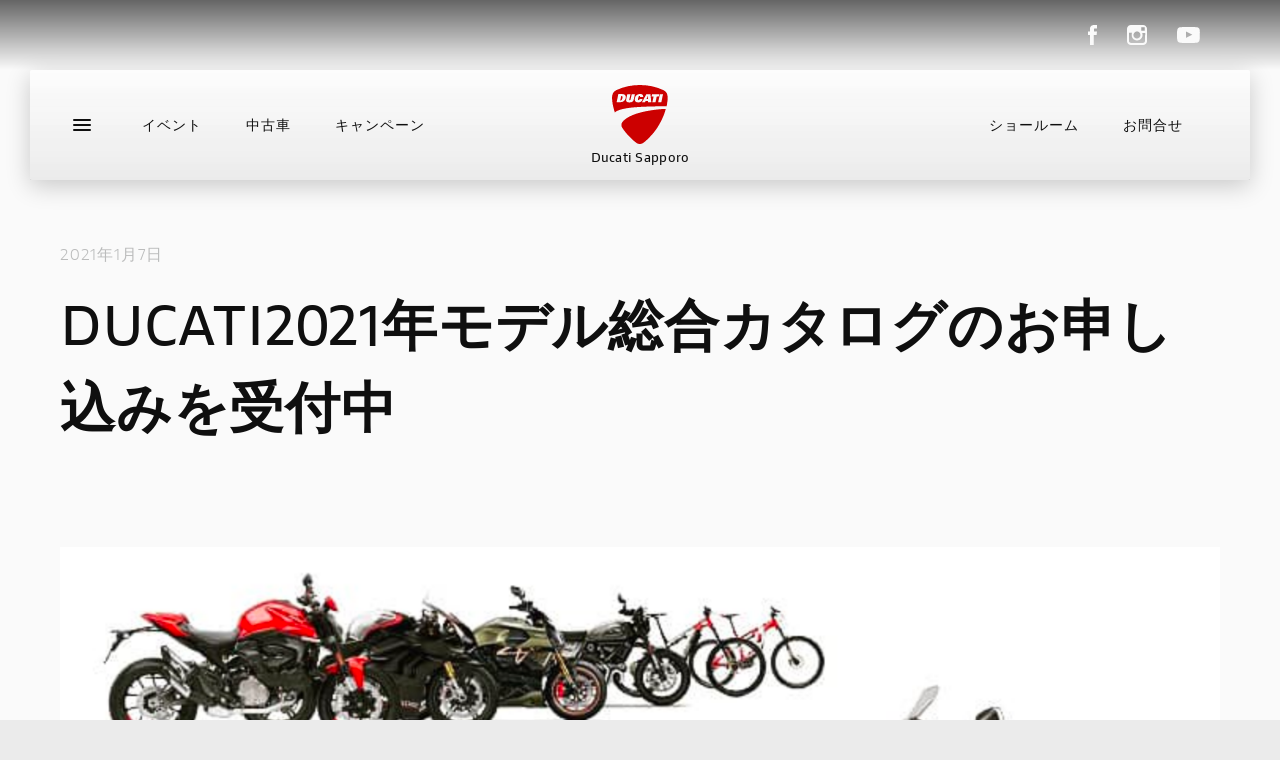

--- FILE ---
content_type: text/html; charset=UTF-8
request_url: https://ducati-sapporo.com/blog/ducati2021%E5%B9%B4%E3%83%A2%E3%83%87%E3%83%AB%E7%B7%8F%E5%90%88%E3%82%AB%E3%82%BF%E3%83%AD%E3%82%B0%E3%81%AE%E3%81%8A%E7%94%B3%E3%81%97%E8%BE%BC%E3%81%BF%E3%82%92%E5%8F%97%E4%BB%98%E4%B8%AD/
body_size: 4770
content:
<!DOCTYPE html>
<html lang="ja">
<head prefix="og: http://ogp.me/ns# fb: http://ogp.me/ns/fb# website: http://ogp.me/ns/website#">

<!-- Google tag (gtag.js) -->
<script async src="https://www.googletagmanager.com/gtag/js?id=G-72ZW7QCLT3"></script>
<script>
  window.dataLayer = window.dataLayer || [];
  function gtag(){dataLayer.push(arguments);}
  gtag('js', new Date());

  gtag('config', 'G-72ZW7QCLT3');
</script>
<meta charset="UTF-8">
<title>DUCATI2021年モデル総合カタログのお申し込みを受付中 | スタッフブログ | 【公式】ドゥカティ札幌 / Ducati Sapporo</title>
<meta name="description" content="新年明けましておめでとうございます。 本年もDUCATI札幌をご愛顧のほど、どうぞ宜しくお願い致します。 現在2021年モデルのドゥカティ総合カタログをオンラインでお申込みいただくと、いち早くお客様のお手元にお届けいたし…">
<meta property="og:title" content="DUCATI2021年モデル総合カタログのお申し込みを受付中 | スタッフブログ | 【公式】ドゥカティ札幌 / Ducati Sapporo">
<meta property="og:description" content="新年明けましておめでとうございます。 本年もDUCATI札幌をご愛顧のほど、どうぞ宜しくお願い致します。 現在2021年モデルのドゥカティ総合カタログをオンラインでお申込みいただくと、いち早くお客様のお手元にお届けいたし…">
<meta property="og:url" content="https://ducati-sapporo.com/blog/ducati2021%e5%b9%b4%e3%83%a2%e3%83%87%e3%83%ab%e7%b7%8f%e5%90%88%e3%82%ab%e3%82%bf%e3%83%ad%e3%82%b0%e3%81%ae%e3%81%8a%e7%94%b3%e3%81%97%e8%be%bc%e3%81%bf%e3%82%92%e5%8f%97%e4%bb%98%e4%b8%ad/">
<meta property="og:site_name" content="【公式】ドゥカティ札幌 / Ducati Sapporo">
<meta property="og:type" content="website">
<meta name="twitter:card" content="summary_large_image">
<meta property="og:image" content="https://ducati-sapporo.com/assets/img/ogp.png">
<meta name="viewport" content="width=device-width,initial-scale=1.0,maximum-scale=1.0">

<meta name="msapplication-TileColor" content="#002f7e">
<meta name="theme-color" content="#ffffff">

<link href="/assets/css/ducati.css" rel="stylesheet">
<link href="/assets/css/style.css?v231003-2" rel="stylesheet">

<script>
	var dlib = { assetsPath: "/assets" }
</script></head>
<body class="page-blog"><!-- ページ固有クラス -->

	<div class="d-topbar-header -gradient">
	<div class="body">
		<div class="left"></div>
		<div class="right">
			<div class="l-header-socials">
				<a href="https://www.facebook.com/people/Ducati-Sapporo-%E3%83%89%E3%82%A5%E3%82%AB%E3%83%86%E3%82%A3%E6%9C%AD%E5%B9%8C/100057590703942/" class="l-header-socials__link" target="_blank">
					<div class="l-header-socials__icon">
						<svg class="l-header-socials__icon__svg" viewBox="0 0 9 20">
							<use xlink:href="#social-fb"></use>
						</svg>
					</div>
				</a>
				<a href="https://www.instagram.com/ducatisapporo/" class="l-header-socials__link" target="_blank">
					<div class="l-header-socials__icon">
						<svg class="l-header-socials__icon__svg" viewBox="0 0 22 22">
							<use xlink:href="#social-instagram"></use>
						</svg>
					</div>
				</a>
				<a href="https://www.youtube.com/user/DucatiMotorHolding" class="l-header-socials__link" target="_blank">
					<div class="l-header-socials__icon">
						<svg class="l-header-socials__icon__svg" viewBox="0 0 23 20">
							<use xlink:href="#social-yt"></use>
						</svg>
					</div>
				</a>
			</div>
		</div>
	</div>
</div>

<div class="l-header-main d-header-main" data-js-headernavigation>
	<div class="sticky">
		<section class="body">
			<section class="top-wrap">
				<div class="hamburger" data-js-navtoggle>
					<span class="line"></span>
				</div>
				<div class="wrap" itemscope itemtype="http://schema.org/Organization">
					<div class="sx">
						<ul class="links">
							<li class="link">
								<a href="/event/">イベント</a>
							</li>
							<li class="link">
								<a href="/usedbikes/">中古車</a>
							</li>
							<li class="link">
								<a href="/campaign/">キャンペーン</a>
							</li>
						</ul>
					</div>
					<a href="/" class="mainlogo" itemprop="url">
						<img src="/assets/img/common/logo.svg" alt="DUCATI" itemprop="logo" class="l-header-logo">
						<p class="l-header-logo-text">Ducati Sapporo</p>	
					</a>
					<div class="dx">
						<ul class="links">
							<li class="link">
								<a href="/showroom/">ショールーム</a>
							</li>
							<li class="link">
								<a href="/contact/">お問合せ</a>
							</li>
						</ul>
						<div class="l-header-utility right">
							<div class="wrapcta">
								<a class="d-button -ghost-grey" href="/contact/">
									<span class="txt">お問合せ</span>
								</a>
							</div>
							<div class="go-top" data-js-scrollpagetop>
								<span class="icon">
									<svg class="icon icon--arrow-small-up" viewBox="0 0 28 14">
										<use xlink:href="#arrow-small-up"></use>
									</svg>
								</span>
							</div>
						</div>
					</div>
				</div>
			</section>
			<section class="level-one">
				<ul class="links">
					<li class="link u-mobile">
						<a href="/event/">イベント</a>
					</li>
					<li class="link u-mobile">
						<a href="/usedbikes/">中古車</a>
					</li>
					<li class="link u-mobile">
						<a href="/campaign/">キャンペーン</a>
					</li>
					<li class="link u-mobile">
						<a href="/showroom/">ショールーム</a>
					</li>
					<li class="link">
						<a href="https://www.ducati.com/jp/ja/bikes" target="_blank">新車</a>
					</li>
					<li class="link">
						<a href="/blog/category/ニュース/">ニュース</a>
					</li>
					<li class="link">
						<a href="/blog/">スタッフブログ</a>
					</li>
					<li class="link">
						<a href="/service/">サービス</a>
					</li>
					<li class="link">
						<a href="/staff/">スタッフ</a>
					</li>
					<li class="link">
						<a href="/doc/">Ducati Owner’s Club</a>
					</li>
					<li class="link">
						<a href="https://www.ducati.com/jp/ja/apparel" target="_blank">アパレル</a>
					</li>
					<li class="link">
						<a href="https://configurator.ducati.com/bikes/jp/ja/" target="_blank">コンフィギュレーター</a>
					</li>
					<li class="link">
						<a href="http://www.ducati-fs.jp/simulation/" target="_blank">お支払いシミュレーション</a>
					</li>
					<li class="link u-mobile">
						<a href="/contact/">お問合せ</a>
					</li>
				</ul>
			</section>
		</section>
	</div>
</div>
  <article class="article-single">
    <div class="article-single__inner">
      <div class="article-single__head">
                  <time class="article-single__date">2021年1月7日</time>
                <h2 class="article-single__title">DUCATI2021年モデル総合カタログのお申し込みを受付中</h2>
              </div>
      <figure class="article-single__eyecatch">
                  <img width="1472" height="822" src="https://ducati-sapporo.com/cms/wp-content/uploads/スクリーンショット-2021-01-07-11.24.46.png" class="lazyload wp-post-image" alt="" data-object-fit="cover" decoding="async" loading="lazy" srcset="https://ducati-sapporo.com/cms/wp-content/uploads/スクリーンショット-2021-01-07-11.24.46.png 1472w, https://ducati-sapporo.com/cms/wp-content/uploads/スクリーンショット-2021-01-07-11.24.46-300x168.png 300w, https://ducati-sapporo.com/cms/wp-content/uploads/スクリーンショット-2021-01-07-11.24.46-1024x572.png 1024w, https://ducati-sapporo.com/cms/wp-content/uploads/スクリーンショット-2021-01-07-11.24.46-768x429.png 768w" sizes="auto, (max-width: 1472px) 100vw, 1472px" />	
        				        
      </figure> 

      <div class="article-single__edit-area">
        <p><img loading="lazy" decoding="async" class="alignnone size-full wp-image-5415" src="http://ducati-sapporo.com/cms/wp-content/uploads/Ducati-Ducati-Corse-C5-Leather-jacket.jpg" alt="" width="1000" height="667" srcset="https://ducati-sapporo.com/cms/wp-content/uploads/Ducati-Ducati-Corse-C5-Leather-jacket.jpg 1000w, https://ducati-sapporo.com/cms/wp-content/uploads/Ducati-Ducati-Corse-C5-Leather-jacket-300x200.jpg 300w, https://ducati-sapporo.com/cms/wp-content/uploads/Ducati-Ducati-Corse-C5-Leather-jacket-768x512.jpg 768w" sizes="auto, (max-width: 1000px) 100vw, 1000px" /></p>
<p>新年明けましておめでとうございます。<br />
本年もDUCATI札幌をご愛顧のほど、どうぞ宜しくお願い致します。</p>
<p><img loading="lazy" decoding="async" class="alignnone size-large wp-image-5320" src="http://ducati-sapporo.com/cms/wp-content/uploads/Monster-937-08-Gallery-1920x1080-1-1024x576.jpg" alt="" width="1024" height="576" srcset="https://ducati-sapporo.com/cms/wp-content/uploads/Monster-937-08-Gallery-1920x1080-1-1024x576.jpg 1024w, https://ducati-sapporo.com/cms/wp-content/uploads/Monster-937-08-Gallery-1920x1080-1-300x169.jpg 300w, https://ducati-sapporo.com/cms/wp-content/uploads/Monster-937-08-Gallery-1920x1080-1-768x432.jpg 768w, https://ducati-sapporo.com/cms/wp-content/uploads/Monster-937-08-Gallery-1920x1080-1-1536x864.jpg 1536w, https://ducati-sapporo.com/cms/wp-content/uploads/Monster-937-08-Gallery-1920x1080-1.jpg 1920w" sizes="auto, (max-width: 1024px) 100vw, 1024px" />現在2021年モデルのドゥカティ総合カタログをオンラインでお申込みいただくと、いち早くお客様のお手元にお届けいたします。2021年1月20日までにオンラインでカタログリクエストをお申し込み頂いた方の中から、抽選で50名様にドゥカティ卓上カレンダーをプレゼントします。</p>
<div dir="auto"></div>
<div dir="auto"></div>
<div dir="auto"><img loading="lazy" decoding="async" class="alignnone size-large wp-image-5116" src="http://ducati-sapporo.com/cms/wp-content/uploads/Mutlistrada-V4-01b-hero-1600x1000-1-1024x640.jpg" alt="" width="1024" height="640" srcset="https://ducati-sapporo.com/cms/wp-content/uploads/Mutlistrada-V4-01b-hero-1600x1000-1-1024x640.jpg 1024w, https://ducati-sapporo.com/cms/wp-content/uploads/Mutlistrada-V4-01b-hero-1600x1000-1-300x188.jpg 300w, https://ducati-sapporo.com/cms/wp-content/uploads/Mutlistrada-V4-01b-hero-1600x1000-1-768x480.jpg 768w, https://ducati-sapporo.com/cms/wp-content/uploads/Mutlistrada-V4-01b-hero-1600x1000-1-1536x960.jpg 1536w, https://ducati-sapporo.com/cms/wp-content/uploads/Mutlistrada-V4-01b-hero-1600x1000-1.jpg 1600w" sizes="auto, (max-width: 1024px) 100vw, 1024px" /></div>
<div class="o9v6fnle cxmmr5t8 oygrvhab hcukyx3x c1et5uql ii04i59q">
<div dir="auto">■ 2021年総合カタログのお申込みはこちらから</div>
<div dir="auto"><a class="oajrlxb2 g5ia77u1 qu0x051f esr5mh6w e9989ue4 r7d6kgcz rq0escxv nhd2j8a9 nc684nl6 p7hjln8o kvgmc6g5 cxmmr5t8 oygrvhab hcukyx3x jb3vyjys rz4wbd8a qt6c0cv9 a8nywdso i1ao9s8h esuyzwwr f1sip0of lzcic4wl py34i1dx gpro0wi8" tabindex="0" role="link" href="https://l.facebook.com/l.php?u=https%3A%2F%2Fbit.ly%2Fducati2021-catalog-request%3Ffbclid%3DIwAR1j1z0YK_re_gZAXsEsFHZ2SNn1wZDkMZf3xAYdpF7OmgFirtvqwcYPaLA&amp;h=AT2-2_ETLe4wtM2ScM8JC8bsRvXRPktj1Engxy7o58i5G4psRmVBi3INGgGUIS-puZl0NghJaZTm7s1QG6Xbb5_Q-q0IRT2O7v0qTXY0IbZZpJY7miXZ6_q8VhVEk3WiZzSDSUc91hy9izIz7CzZ7bxsjQ&amp;__tn__=-UK-R&amp;c[0]=[base64]" target="_blank" rel="nofollow noopener"><span style="color: #3366ff;">http://bit.ly/ducati2021-catalog-request</span></a></div>
</div>
<div dir="auto"></div>
<div dir="auto"></div>
<div dir="auto"></div>
<div class="o9v6fnle cxmmr5t8 oygrvhab hcukyx3x c1et5uql ii04i59q">
<div dir="auto"><span style="color: #3366ff;">* カタログは2021年2月中旬にお届けする予定です。</span></div>
<div dir="auto"><span style="color: #3366ff;">* ドゥカティ卓上カレンダーの当選者は発送をもって発表にかえさせていただきます。</span></div>
</div>
<div dir="auto"></div>
<div dir="auto"></div>
<div dir="auto"></div>
<div dir="auto">本日より初売り開始です！皆様のご来店お待ちしております。</div>
      </div>
      <div class="article-back">
        <a class="d-button -ghost-grey" href="/blog/">
          <span class="txt">記事一覧に戻る</span>
        </a>     
      </div>
    </div>
  </article>
	
	<div class="l-store m-banner-wide d-banner-wide">
  <a href="/showroom/">
    <div class="wrapper">
      <picture class="image">
        <img class="lazyload" data-srcset="/assets/img/top/showroom.jpg" alt="" data-object-fit="cover">
      </picture>
      <div class="text">
        <span class="category">store</span>
        <h1 class="title">ドゥカティ札幌</h1>
        <span class="description">
          〒004-0811<br>北海道札幌市清田区美しが丘1条4丁目1-1<br>TEL.011-883-8000<br>FAX.011-883-9000<br>営業時間 10：00〜18：00<br>
          <span class="l-store__indent-text">定休日　3月〜10月：毎週水曜・第2・4火曜<br>11月〜2月：毎週火・水曜</span>
        </span>
      </div>
    </div>
  </a>
</div>	<div class="d-footer-main" data-js-footer-main>
	<section class="body">
		<div class="logo">
			<svg class="icon icon--logo-ducati" viewBox="0 0 136 26">
				<use xlink:href="#logo-ducati"></use>
			</svg>
		</div>
		<div class="iscroll">
			<ul class="links">
				<li class="item">
					<a href="/policy/disclaimer/" class="link">免責事項</a>
				</li>
				<li class="item">
					<a href="/policy/privacy/" class="link">プライバシーポリシー</a>
				</li>
			</ul>
		</div>
		<div class="copyright">Copyright © 2020 Ducati Sapporo. All rights reserved.</div>
		<div class="flex">
			<div class="box">
				<a href="https://scramblerducati.com/?ori=fo_li" class="scrambler">
					<span>Scrambler Ducati</span>
					<svg class="icon icon--logo-scrambler" viewBox="0 0 80 29">
						<use xlink:href="#logo-scrambler"></use>
					</svg>
				</a>
			</div>
			<div class="box socials">
				<a href="https://www.facebook.com/people/Ducati-Sapporo-%E3%83%89%E3%82%A5%E3%82%AB%E3%83%86%E3%82%A3%E6%9C%AD%E5%B9%8C/100057590703942/" class="link">
					<div class="ico">
						<svg class="icon icon--social-fb" viewBox="0 0 9 20">
							<use xlink:href="#social-fb"></use>
						</svg>
					</div>
				</a>
				<a href="https://www.instagram.com/ducatisapporo/" class="link">
					<div class="ico">
						<svg class="icon icon--social-instagram" viewBox="0 0 22 22">
							<use xlink:href="#social-instagram"></use>
						</svg>
					</div>
				</a>
				<a href="https://www.youtube.com/user/DucatiMotorHolding" class="link">
					<div class="ico">
						<svg class="icon icon--social-yt" viewBox="0 0 23 20">
							<use xlink:href="#social-yt"></use>
						</svg>
					</div>
				</a>
			</div>
			<div class="box"></div>
		</div>
	</section>
</div>	<script src="/assets/js/ducati.js"></script>
<script src="/assets/js/lib/bundle.js"></script>
<script charset="utf-8" src="https://static.line-scdn.net/liff/edge/2.1/sdk.js"></script>
<script src="/assets/js/script.js?v240403"></script></body>
</html>

--- FILE ---
content_type: text/css
request_url: https://ducati-sapporo.com/assets/css/ducati.css
body_size: 93585
content:
/*! Last build: 14/09/2020 at 10:23 (UTC) */

/*! normalize.css v7.0.0 | MIT License | github.com/necolas/normalize.css */html{line-height:1.15;-ms-text-size-adjust:100%;-webkit-text-size-adjust:100%}body{margin:0}article,aside,footer,header,nav,section{display:block}h1{font-size:2em;margin:0.67em 0}figcaption,figure,main{display:block}figure{margin:1em 40px}hr{-webkit-box-sizing:content-box;box-sizing:content-box;height:0;overflow:visible}pre{font-family:monospace, monospace;font-size:1em}a{background-color:transparent;-webkit-text-decoration-skip:objects}abbr[title]{border-bottom:none;text-decoration:underline;-webkit-text-decoration:underline dotted;text-decoration:underline dotted}b,strong{font-weight:inherit}b,strong{font-weight:bolder}code,kbd,samp{font-family:monospace, monospace;font-size:1em}dfn{font-style:italic}mark{background-color:#ff0;color:#000}small{font-size:80%}sub,sup{font-size:75%;line-height:0;position:relative;vertical-align:baseline}sub{bottom:-0.25em}sup{top:-0.5em}audio,video{display:inline-block}audio:not([controls]){display:none;height:0}img{border-style:none}svg:not(:root){overflow:hidden}button,input,optgroup,select,textarea{font-family:sans-serif;font-size:100%;line-height:1.15;margin:0}button,input{overflow:visible}button,select{text-transform:none}button,html [type="button"],[type="reset"],[type="submit"]{-webkit-appearance:button}button::-moz-focus-inner,[type="button"]::-moz-focus-inner,[type="reset"]::-moz-focus-inner,[type="submit"]::-moz-focus-inner{border-style:none;padding:0}button:-moz-focusring,[type="button"]:-moz-focusring,[type="reset"]:-moz-focusring,[type="submit"]:-moz-focusring{outline:1px dotted ButtonText}fieldset{padding:0.35em 0.75em 0.625em}legend{-webkit-box-sizing:border-box;box-sizing:border-box;color:inherit;display:table;max-width:100%;padding:0;white-space:normal}progress{display:inline-block;vertical-align:baseline}textarea{overflow:auto}[type="checkbox"],[type="radio"]{-webkit-box-sizing:border-box;box-sizing:border-box;padding:0}[type="number"]::-webkit-inner-spin-button,[type="number"]::-webkit-outer-spin-button{height:auto}[type="search"]{-webkit-appearance:textfield;outline-offset:-2px}[type="search"]::-webkit-search-cancel-button,[type="search"]::-webkit-search-decoration{-webkit-appearance:none}::-webkit-file-upload-button{-webkit-appearance:button;font:inherit}details,menu{display:block}summary{display:list-item}canvas{display:inline-block}template{display:none}[hidden]{display:none}.swiper-container{margin-left:auto;margin-right:auto;position:relative;overflow:hidden;z-index:1}.swiper-container-no-flexbox .swiper-slide{float:left}.swiper-container-vertical>.swiper-wrapper{-webkit-box-orient:vertical;-ms-flex-direction:column;flex-direction:column}.swiper-wrapper{position:relative;width:100%;height:100%;z-index:1;display:-webkit-box;display:-ms-flexbox;display:flex;-webkit-transition-property:-webkit-transform;transition-property:-webkit-transform;transition-property:transform;transition-property:transform, -webkit-transform;-webkit-box-sizing:content-box;box-sizing:content-box}.swiper-container-android .swiper-slide,.swiper-wrapper{-webkit-transform:translate3d(0px, 0, 0);transform:translate3d(0px, 0, 0)}.swiper-container-multirow>.swiper-wrapper{-webkit-box-lines:multiple;-moz-box-lines:multiple;-ms-flex-wrap:wrap;flex-wrap:wrap}.swiper-container-free-mode>.swiper-wrapper{-webkit-transition-timing-function:ease-out;transition-timing-function:ease-out;margin:0 auto}.swiper-slide{-webkit-flex-shrink:0;-ms-flex:0 0 auto;-ms-flex-negative:0;flex-shrink:0;width:100%;height:100%;position:relative}.swiper-container-autoheight,.swiper-container-autoheight .swiper-slide{height:auto}.swiper-container-autoheight .swiper-wrapper{-webkit-box-align:start;-ms-flex-align:start;align-items:flex-start;-webkit-transition-property:-webkit-transform, height;-webkit-transition-property:height, -webkit-transform;transition-property:height, -webkit-transform;transition-property:transform, height;transition-property:transform, height, -webkit-transform}.swiper-container .swiper-notification{position:absolute;left:0;top:0;pointer-events:none;opacity:0;z-index:-1000}.swiper-wp8-horizontal{-ms-touch-action:pan-y;touch-action:pan-y}.swiper-wp8-vertical{-ms-touch-action:pan-x;touch-action:pan-x}.swiper-button-prev,.swiper-button-next{position:absolute;top:50%;width:27px;height:44px;margin-top:-22px;z-index:10;cursor:pointer;background-size:27px 44px;background-position:center;background-repeat:no-repeat}.swiper-button-prev.swiper-button-disabled,.swiper-button-next.swiper-button-disabled{opacity:0.35;cursor:auto;pointer-events:none}.swiper-button-prev,.swiper-container-rtl .swiper-button-next{background-image:url("data:image/svg+xml;charset=utf-8,%3Csvg%20xmlns%3D'http%3A%2F%2Fwww.w3.org%2F2000%2Fsvg'%20viewBox%3D'0%200%2027%2044'%3E%3Cpath%20d%3D'M0%2C22L22%2C0l2.1%2C2.1L4.2%2C22l19.9%2C19.9L22%2C44L0%2C22L0%2C22L0%2C22z'%20fill%3D'%23007aff'%2F%3E%3C%2Fsvg%3E");left:10px;right:auto}.swiper-button-prev.swiper-button-black,.swiper-container-rtl .swiper-button-next.swiper-button-black{background-image:url("data:image/svg+xml;charset=utf-8,%3Csvg%20xmlns%3D'http%3A%2F%2Fwww.w3.org%2F2000%2Fsvg'%20viewBox%3D'0%200%2027%2044'%3E%3Cpath%20d%3D'M0%2C22L22%2C0l2.1%2C2.1L4.2%2C22l19.9%2C19.9L22%2C44L0%2C22L0%2C22L0%2C22z'%20fill%3D'%23000000'%2F%3E%3C%2Fsvg%3E")}.swiper-button-prev.swiper-button-white,.swiper-container-rtl .swiper-button-next.swiper-button-white{background-image:url("data:image/svg+xml;charset=utf-8,%3Csvg%20xmlns%3D'http%3A%2F%2Fwww.w3.org%2F2000%2Fsvg'%20viewBox%3D'0%200%2027%2044'%3E%3Cpath%20d%3D'M0%2C22L22%2C0l2.1%2C2.1L4.2%2C22l19.9%2C19.9L22%2C44L0%2C22L0%2C22L0%2C22z'%20fill%3D'%23ffffff'%2F%3E%3C%2Fsvg%3E")}.swiper-button-next,.swiper-container-rtl .swiper-button-prev{background-image:url("data:image/svg+xml;charset=utf-8,%3Csvg%20xmlns%3D'http%3A%2F%2Fwww.w3.org%2F2000%2Fsvg'%20viewBox%3D'0%200%2027%2044'%3E%3Cpath%20d%3D'M27%2C22L27%2C22L5%2C44l-2.1-2.1L22.8%2C22L2.9%2C2.1L5%2C0L27%2C22L27%2C22z'%20fill%3D'%23007aff'%2F%3E%3C%2Fsvg%3E");right:10px;left:auto}.swiper-button-next.swiper-button-black,.swiper-container-rtl .swiper-button-prev.swiper-button-black{background-image:url("data:image/svg+xml;charset=utf-8,%3Csvg%20xmlns%3D'http%3A%2F%2Fwww.w3.org%2F2000%2Fsvg'%20viewBox%3D'0%200%2027%2044'%3E%3Cpath%20d%3D'M27%2C22L27%2C22L5%2C44l-2.1-2.1L22.8%2C22L2.9%2C2.1L5%2C0L27%2C22L27%2C22z'%20fill%3D'%23000000'%2F%3E%3C%2Fsvg%3E")}.swiper-button-next.swiper-button-white,.swiper-container-rtl .swiper-button-prev.swiper-button-white{background-image:url("data:image/svg+xml;charset=utf-8,%3Csvg%20xmlns%3D'http%3A%2F%2Fwww.w3.org%2F2000%2Fsvg'%20viewBox%3D'0%200%2027%2044'%3E%3Cpath%20d%3D'M27%2C22L27%2C22L5%2C44l-2.1-2.1L22.8%2C22L2.9%2C2.1L5%2C0L27%2C22L27%2C22z'%20fill%3D'%23ffffff'%2F%3E%3C%2Fsvg%3E")}.swiper-pagination{position:absolute;text-align:center;-webkit-transition:300ms;transition:300ms;-webkit-transform:translate3d(0, 0, 0);transform:translate3d(0, 0, 0);z-index:10}.swiper-pagination.swiper-pagination-hidden{opacity:0}.swiper-pagination-fraction,.swiper-pagination-custom,.swiper-container-horizontal>.swiper-pagination-bullets{bottom:10px;left:0;width:100%}.swiper-pagination-bullet{width:8px;height:8px;display:inline-block;border-radius:100%;background:#000;opacity:0.2}button.swiper-pagination-bullet{border:none;margin:0;padding:0;-webkit-box-shadow:none;box-shadow:none;-moz-appearance:none;-ms-appearance:none;-webkit-appearance:none;appearance:none}.swiper-pagination-clickable .swiper-pagination-bullet{cursor:pointer}.swiper-pagination-white .swiper-pagination-bullet{background:#fff}.swiper-pagination-bullet-active{opacity:1;background:#007aff}.swiper-pagination-white .swiper-pagination-bullet-active{background:#fff}.swiper-pagination-black .swiper-pagination-bullet-active{background:#000}.swiper-container-vertical>.swiper-pagination-bullets{right:10px;top:50%;-webkit-transform:translate3d(0px, -50%, 0);transform:translate3d(0px, -50%, 0)}.swiper-container-vertical>.swiper-pagination-bullets .swiper-pagination-bullet{margin:5px 0;display:block}.swiper-container-horizontal>.swiper-pagination-bullets .swiper-pagination-bullet{margin:0 5px}.swiper-pagination-progress{background:rgba(0,0,0,0.25);position:absolute}.swiper-pagination-progress .swiper-pagination-progressbar{background:#007aff;position:absolute;left:0;top:0;width:100%;height:100%;-webkit-transform:scale(0);transform:scale(0);-webkit-transform-origin:left top;transform-origin:left top}.swiper-container-rtl .swiper-pagination-progress .swiper-pagination-progressbar{-webkit-transform-origin:right top;transform-origin:right top}.swiper-container-horizontal>.swiper-pagination-progress{width:100%;height:4px;left:0;top:0}.swiper-container-vertical>.swiper-pagination-progress{width:4px;height:100%;left:0;top:0}.swiper-pagination-progress.swiper-pagination-white{background:rgba(255,255,255,0.5)}.swiper-pagination-progress.swiper-pagination-white .swiper-pagination-progressbar{background:#fff}.swiper-pagination-progress.swiper-pagination-black .swiper-pagination-progressbar{background:#000}.swiper-container-3d{-webkit-perspective:1200px;-o-perspective:1200px;perspective:1200px}.swiper-container-3d .swiper-wrapper,.swiper-container-3d .swiper-slide,.swiper-container-3d .swiper-slide-shadow-left,.swiper-container-3d .swiper-slide-shadow-right,.swiper-container-3d .swiper-slide-shadow-top,.swiper-container-3d .swiper-slide-shadow-bottom,.swiper-container-3d .swiper-cube-shadow{-webkit-transform-style:preserve-3d;transform-style:preserve-3d}.swiper-container-3d .swiper-slide-shadow-left,.swiper-container-3d .swiper-slide-shadow-right,.swiper-container-3d .swiper-slide-shadow-top,.swiper-container-3d .swiper-slide-shadow-bottom{position:absolute;left:0;top:0;width:100%;height:100%;pointer-events:none;z-index:10}.swiper-container-3d .swiper-slide-shadow-left{background-image:-webkit-gradient(linear, right top, left top, from(rgba(0,0,0,0.5)), to(rgba(0,0,0,0)));background-image:linear-gradient(to left, rgba(0,0,0,0.5), rgba(0,0,0,0))}.swiper-container-3d .swiper-slide-shadow-right{background-image:-webkit-gradient(linear, left top, right top, from(rgba(0,0,0,0.5)), to(rgba(0,0,0,0)));background-image:linear-gradient(to right, rgba(0,0,0,0.5), rgba(0,0,0,0))}.swiper-container-3d .swiper-slide-shadow-top{background-image:-webkit-gradient(linear, left bottom, left top, from(rgba(0,0,0,0.5)), to(rgba(0,0,0,0)));background-image:linear-gradient(to top, rgba(0,0,0,0.5), rgba(0,0,0,0))}.swiper-container-3d .swiper-slide-shadow-bottom{background-image:-webkit-gradient(linear, left top, left bottom, from(rgba(0,0,0,0.5)), to(rgba(0,0,0,0)));background-image:linear-gradient(to bottom, rgba(0,0,0,0.5), rgba(0,0,0,0))}.swiper-container-coverflow .swiper-wrapper,.swiper-container-flip .swiper-wrapper{-ms-perspective:1200px}.swiper-container-cube,.swiper-container-flip{overflow:visible}.swiper-container-cube .swiper-slide,.swiper-container-flip .swiper-slide{pointer-events:none;-webkit-backface-visibility:hidden;backface-visibility:hidden;z-index:1}.swiper-container-cube .swiper-slide .swiper-slide,.swiper-container-flip .swiper-slide .swiper-slide{pointer-events:none}.swiper-container-cube .swiper-slide-active,.swiper-container-flip .swiper-slide-active,.swiper-container-cube .swiper-slide-active .swiper-slide-active,.swiper-container-flip .swiper-slide-active .swiper-slide-active{pointer-events:auto}.swiper-container-cube .swiper-slide-shadow-top,.swiper-container-flip .swiper-slide-shadow-top,.swiper-container-cube .swiper-slide-shadow-bottom,.swiper-container-flip .swiper-slide-shadow-bottom,.swiper-container-cube .swiper-slide-shadow-left,.swiper-container-flip .swiper-slide-shadow-left,.swiper-container-cube .swiper-slide-shadow-right,.swiper-container-flip .swiper-slide-shadow-right{z-index:0;-webkit-backface-visibility:hidden;backface-visibility:hidden}.swiper-container-cube .swiper-slide{visibility:hidden;-webkit-transform-origin:0 0;transform-origin:0 0;width:100%;height:100%}.swiper-container-cube.swiper-container-rtl .swiper-slide{-webkit-transform-origin:100% 0;transform-origin:100% 0}.swiper-container-cube .swiper-slide-active,.swiper-container-cube .swiper-slide-next,.swiper-container-cube .swiper-slide-prev,.swiper-container-cube .swiper-slide-next+.swiper-slide{pointer-events:auto;visibility:visible}.swiper-container-cube .swiper-cube-shadow{position:absolute;left:0;bottom:0px;width:100%;height:100%;background:#000;opacity:0.6;-webkit-filter:blur(50px);filter:blur(50px);z-index:0}.swiper-container-fade.swiper-container-free-mode .swiper-slide{-webkit-transition-timing-function:ease-out;transition-timing-function:ease-out}.swiper-container-fade .swiper-slide{pointer-events:none;-webkit-transition-property:opacity;transition-property:opacity}.swiper-container-fade .swiper-slide .swiper-slide{pointer-events:none}.swiper-container-fade .swiper-slide-active,.swiper-container-fade .swiper-slide-active .swiper-slide-active{pointer-events:auto}.swiper-zoom-container{width:100%;height:100%;display:-webkit-box;display:-ms-flexbox;display:flex;-webkit-box-pack:center;-ms-flex-pack:center;justify-content:center;-webkit-box-align:center;-ms-flex-align:center;align-items:center;text-align:center}.swiper-zoom-container>img,.swiper-zoom-container>svg,.swiper-zoom-container>canvas{max-width:100%;max-height:100%;-o-object-fit:contain;object-fit:contain}.swiper-scrollbar{border-radius:10px;position:relative;-ms-touch-action:none;background:rgba(0,0,0,0.1)}.swiper-container-horizontal>.swiper-scrollbar{position:absolute;left:1%;bottom:3px;z-index:50;height:5px;width:98%}.swiper-container-vertical>.swiper-scrollbar{position:absolute;right:3px;top:1%;z-index:50;width:5px;height:98%}.swiper-scrollbar-drag{height:100%;width:100%;position:relative;background:rgba(0,0,0,0.5);border-radius:10px;left:0;top:0}.swiper-scrollbar-cursor-drag{cursor:move}.swiper-lazy-preloader{width:42px;height:42px;position:absolute;left:50%;top:50%;margin-left:-21px;margin-top:-21px;z-index:10;-webkit-transform-origin:50%;transform-origin:50%;-webkit-animation:swiper-preloader-spin 1s steps(12, end) infinite;animation:swiper-preloader-spin 1s steps(12, end) infinite}.swiper-lazy-preloader:after{display:block;content:"";width:100%;height:100%;background-image:url("data:image/svg+xml;charset=utf-8,%3Csvg%20viewBox%3D'0%200%20120%20120'%20xmlns%3D'http%3A%2F%2Fwww.w3.org%2F2000%2Fsvg'%20xmlns%3Axlink%3D'http%3A%2F%2Fwww.w3.org%2F1999%2Fxlink'%3E%3Cdefs%3E%3Cline%20id%3D'l'%20x1%3D'60'%20x2%3D'60'%20y1%3D'7'%20y2%3D'27'%20stroke%3D'%236c6c6c'%20stroke-width%3D'11'%20stroke-linecap%3D'round'%2F%3E%3C%2Fdefs%3E%3Cg%3E%3Cuse%20xlink%3Ahref%3D'%23l'%20opacity%3D'.27'%2F%3E%3Cuse%20xlink%3Ahref%3D'%23l'%20opacity%3D'.27'%20transform%3D'rotate(30%2060%2C60)'%2F%3E%3Cuse%20xlink%3Ahref%3D'%23l'%20opacity%3D'.27'%20transform%3D'rotate(60%2060%2C60)'%2F%3E%3Cuse%20xlink%3Ahref%3D'%23l'%20opacity%3D'.27'%20transform%3D'rotate(90%2060%2C60)'%2F%3E%3Cuse%20xlink%3Ahref%3D'%23l'%20opacity%3D'.27'%20transform%3D'rotate(120%2060%2C60)'%2F%3E%3Cuse%20xlink%3Ahref%3D'%23l'%20opacity%3D'.27'%20transform%3D'rotate(150%2060%2C60)'%2F%3E%3Cuse%20xlink%3Ahref%3D'%23l'%20opacity%3D'.37'%20transform%3D'rotate(180%2060%2C60)'%2F%3E%3Cuse%20xlink%3Ahref%3D'%23l'%20opacity%3D'.46'%20transform%3D'rotate(210%2060%2C60)'%2F%3E%3Cuse%20xlink%3Ahref%3D'%23l'%20opacity%3D'.56'%20transform%3D'rotate(240%2060%2C60)'%2F%3E%3Cuse%20xlink%3Ahref%3D'%23l'%20opacity%3D'.66'%20transform%3D'rotate(270%2060%2C60)'%2F%3E%3Cuse%20xlink%3Ahref%3D'%23l'%20opacity%3D'.75'%20transform%3D'rotate(300%2060%2C60)'%2F%3E%3Cuse%20xlink%3Ahref%3D'%23l'%20opacity%3D'.85'%20transform%3D'rotate(330%2060%2C60)'%2F%3E%3C%2Fg%3E%3C%2Fsvg%3E");background-position:50%;background-size:100%;background-repeat:no-repeat}.swiper-lazy-preloader-white:after{background-image:url("data:image/svg+xml;charset=utf-8,%3Csvg%20viewBox%3D'0%200%20120%20120'%20xmlns%3D'http%3A%2F%2Fwww.w3.org%2F2000%2Fsvg'%20xmlns%3Axlink%3D'http%3A%2F%2Fwww.w3.org%2F1999%2Fxlink'%3E%3Cdefs%3E%3Cline%20id%3D'l'%20x1%3D'60'%20x2%3D'60'%20y1%3D'7'%20y2%3D'27'%20stroke%3D'%23fff'%20stroke-width%3D'11'%20stroke-linecap%3D'round'%2F%3E%3C%2Fdefs%3E%3Cg%3E%3Cuse%20xlink%3Ahref%3D'%23l'%20opacity%3D'.27'%2F%3E%3Cuse%20xlink%3Ahref%3D'%23l'%20opacity%3D'.27'%20transform%3D'rotate(30%2060%2C60)'%2F%3E%3Cuse%20xlink%3Ahref%3D'%23l'%20opacity%3D'.27'%20transform%3D'rotate(60%2060%2C60)'%2F%3E%3Cuse%20xlink%3Ahref%3D'%23l'%20opacity%3D'.27'%20transform%3D'rotate(90%2060%2C60)'%2F%3E%3Cuse%20xlink%3Ahref%3D'%23l'%20opacity%3D'.27'%20transform%3D'rotate(120%2060%2C60)'%2F%3E%3Cuse%20xlink%3Ahref%3D'%23l'%20opacity%3D'.27'%20transform%3D'rotate(150%2060%2C60)'%2F%3E%3Cuse%20xlink%3Ahref%3D'%23l'%20opacity%3D'.37'%20transform%3D'rotate(180%2060%2C60)'%2F%3E%3Cuse%20xlink%3Ahref%3D'%23l'%20opacity%3D'.46'%20transform%3D'rotate(210%2060%2C60)'%2F%3E%3Cuse%20xlink%3Ahref%3D'%23l'%20opacity%3D'.56'%20transform%3D'rotate(240%2060%2C60)'%2F%3E%3Cuse%20xlink%3Ahref%3D'%23l'%20opacity%3D'.66'%20transform%3D'rotate(270%2060%2C60)'%2F%3E%3Cuse%20xlink%3Ahref%3D'%23l'%20opacity%3D'.75'%20transform%3D'rotate(300%2060%2C60)'%2F%3E%3Cuse%20xlink%3Ahref%3D'%23l'%20opacity%3D'.85'%20transform%3D'rotate(330%2060%2C60)'%2F%3E%3C%2Fg%3E%3C%2Fsvg%3E")}@-webkit-keyframes swiper-preloader-spin{100%{-webkit-transform:rotate(360deg)}}@keyframes swiper-preloader-spin{100%{-webkit-transform:rotate(360deg);transform:rotate(360deg)}}.blocker{position:fixed;top:0;right:0;bottom:0;left:0;width:100%;height:100%;overflow:auto;z-index:1;padding:20px;-webkit-box-sizing:border-box;box-sizing:border-box;background-color:#000;background-color:rgba(0,0,0,0.75);text-align:center}.blocker:before{content:"";display:inline-block;height:100%;vertical-align:middle;margin-right:-0.05em}.blocker.behind{background-color:transparent}.modal{display:inline-block;vertical-align:middle;position:relative;z-index:2;max-width:500px;-webkit-box-sizing:border-box;box-sizing:border-box;width:90%;background:#fff;padding:15px 30px;border-radius:8px;-webkit-box-shadow:0 0 10px #000;-o-box-shadow:0 0 10px #000;-ms-box-shadow:0 0 10px #000;box-shadow:0 0 10px #000;text-align:left}.modal a.close-modal{position:absolute;top:-12.5px;right:-12.5px;display:block;width:30px;height:30px;text-indent:-9999px;background:url("[data-uri]") no-repeat 0 0}.modal-spinner{display:none;width:64px;height:64px;position:fixed;top:50%;left:50%;margin-right:-32px;margin-top:-32px;background:url("[data-uri]") #111 no-repeat center center;border-radius:8px}/*! PhotoSwipe main CSS by Dmitry Semenov | photoswipe.com | MIT license */.pswp{display:none;position:absolute;width:100%;height:100%;left:0;top:0;overflow:hidden;-ms-touch-action:none;touch-action:none;z-index:1500;-webkit-text-size-adjust:100%;-webkit-backface-visibility:hidden;outline:none}.pswp *{-webkit-box-sizing:border-box;box-sizing:border-box}.pswp img{max-width:none}.pswp--animate_opacity{opacity:0.001;will-change:opacity;-webkit-transition:opacity 333ms cubic-bezier(0.4, 0, 0.22, 1);transition:opacity 333ms cubic-bezier(0.4, 0, 0.22, 1)}.pswp--open{display:block}.pswp--zoom-allowed .pswp__img{cursor:-webkit-zoom-in;cursor:zoom-in}.pswp--zoomed-in .pswp__img{cursor:-webkit-grab;cursor:grab}.pswp--dragging .pswp__img{cursor:-webkit-grabbing;cursor:grabbing}.pswp__bg{position:absolute;left:0;top:0;width:100%;height:100%;background:#000;opacity:0;-webkit-transform:translateZ(0);transform:translateZ(0);-webkit-backface-visibility:hidden;will-change:opacity}.pswp__scroll-wrap{position:absolute;left:0;top:0;width:100%;height:100%;overflow:hidden}.pswp__container,.pswp__zoom-wrap{-ms-touch-action:none;touch-action:none;position:absolute;left:0;right:0;top:0;bottom:0}.pswp__container,.pswp__img{-webkit-user-select:none;-moz-user-select:none;-ms-user-select:none;user-select:none;-webkit-tap-highlight-color:rgba(0,0,0,0);-webkit-touch-callout:none}.pswp__zoom-wrap{position:absolute;width:100%;-webkit-transform-origin:left top;transform-origin:left top;-webkit-transition:-webkit-transform 333ms cubic-bezier(0.4, 0, 0.22, 1);transition:-webkit-transform 333ms cubic-bezier(0.4, 0, 0.22, 1);transition:transform 333ms cubic-bezier(0.4, 0, 0.22, 1);transition:transform 333ms cubic-bezier(0.4, 0, 0.22, 1), -webkit-transform 333ms cubic-bezier(0.4, 0, 0.22, 1)}.pswp__bg{will-change:opacity;-webkit-transition:opacity 333ms cubic-bezier(0.4, 0, 0.22, 1);transition:opacity 333ms cubic-bezier(0.4, 0, 0.22, 1)}.pswp--animated-in .pswp__bg,.pswp--animated-in .pswp__zoom-wrap{-webkit-transition:none;transition:none}.pswp__container,.pswp__zoom-wrap{-webkit-backface-visibility:hidden}.pswp__item{position:absolute;left:0;right:0;top:0;bottom:0;overflow:hidden}.pswp__img{position:absolute;width:auto;height:auto;top:0;left:0}.pswp__img--placeholder{-webkit-backface-visibility:hidden}.pswp__img--placeholder--blank{background:#222}.pswp--ie .pswp__img{width:100% !important;height:auto !important;left:0;top:0}.pswp__error-msg{position:absolute;left:0;top:50%;width:100%;text-align:center;font-size:14px;line-height:16px;margin-top:-8px;color:#CCC}.pswp__error-msg a{color:#CCC;text-decoration:underline}.ps{-ms-touch-action:auto;touch-action:auto;overflow:hidden !important;-ms-overflow-style:none}@supports (-ms-overflow-style: none){.ps{overflow:auto !important}}@media screen and (-ms-high-contrast: active), (-ms-high-contrast: none){.ps{overflow:auto !important}}.ps.ps--active-x>.ps__scrollbar-x-rail,.ps.ps--active-y>.ps__scrollbar-y-rail{display:block;background-color:rgba(0,0,0,0)}.ps.ps--in-scrolling.ps--x>.ps__scrollbar-x-rail{background-color:#eee;opacity:.9}.ps.ps--in-scrolling.ps--x>.ps__scrollbar-x-rail>.ps__scrollbar-x{background-color:#999;height:11px}.ps.ps--in-scrolling.ps--y>.ps__scrollbar-y-rail{background-color:#eee;opacity:.9}.ps.ps--in-scrolling.ps--y>.ps__scrollbar-y-rail>.ps__scrollbar-y{background-color:#999;width:11px}.ps>.ps__scrollbar-x-rail{display:none;position:absolute;opacity:0;-webkit-transition:background-color .2s linear, opacity .2s linear;transition:background-color .2s linear, opacity .2s linear;bottom:0px;height:15px}.ps>.ps__scrollbar-x-rail>.ps__scrollbar-x{position:absolute;background-color:#aaa;border-radius:6px;-webkit-transition:background-color .2s linear, height .2s linear, width .2s ease-in-out, border-radius .2s ease-in-out;transition:background-color .2s linear, height .2s linear, width .2s ease-in-out, border-radius .2s ease-in-out;bottom:2px;height:6px}.ps>.ps__scrollbar-x-rail:hover>.ps__scrollbar-x,.ps>.ps__scrollbar-x-rail:active>.ps__scrollbar-x{height:11px}.ps>.ps__scrollbar-y-rail{display:none;position:absolute;opacity:0;-webkit-transition:background-color .2s linear, opacity .2s linear;transition:background-color .2s linear, opacity .2s linear;right:0;width:15px}.ps>.ps__scrollbar-y-rail>.ps__scrollbar-y{position:absolute;background-color:#aaa;border-radius:6px;-webkit-transition:background-color .2s linear, height .2s linear, width .2s ease-in-out, border-radius .2s ease-in-out;transition:background-color .2s linear, height .2s linear, width .2s ease-in-out, border-radius .2s ease-in-out;right:2px;width:6px}.ps>.ps__scrollbar-y-rail:hover>.ps__scrollbar-y,.ps>.ps__scrollbar-y-rail:active>.ps__scrollbar-y{width:11px}.ps:hover.ps--in-scrolling.ps--x>.ps__scrollbar-x-rail{background-color:#eee;opacity:.9}.ps:hover.ps--in-scrolling.ps--x>.ps__scrollbar-x-rail>.ps__scrollbar-x{background-color:#999;height:11px}.ps:hover.ps--in-scrolling.ps--y>.ps__scrollbar-y-rail{background-color:#eee;opacity:.9}.ps:hover.ps--in-scrolling.ps--y>.ps__scrollbar-y-rail>.ps__scrollbar-y{background-color:#999;width:11px}.ps:hover>.ps__scrollbar-x-rail,.ps:hover>.ps__scrollbar-y-rail{opacity:.6}.ps:hover>.ps__scrollbar-x-rail:hover{background-color:#eee;opacity:.9}.ps:hover>.ps__scrollbar-x-rail:hover>.ps__scrollbar-x{background-color:#999}.ps:hover>.ps__scrollbar-y-rail:hover{background-color:#eee;opacity:.9}.ps:hover>.ps__scrollbar-y-rail:hover>.ps__scrollbar-y{background-color:#999}@-webkit-keyframes plyr-progress{to{background-position:25px 0}}@keyframes plyr-progress{to{background-position:25px 0}}.plyr{position:relative;max-width:100%;min-width:200px;font-family:Avenir,"Avenir Next","Helvetica Neue","Segoe UI",Helvetica,Arial,sans-serif;direction:ltr}.plyr,.plyr *,.plyr *::after,.plyr *::before{-webkit-box-sizing:border-box;box-sizing:border-box}.plyr a,.plyr button,.plyr input,.plyr label{-ms-touch-action:manipulation;touch-action:manipulation}.plyr:focus{outline:0}.plyr video,.plyr audio{width:100%;height:auto;vertical-align:middle;border-radius:inherit}.plyr input[type="range"]{display:block;height:20px;width:100%;margin:0;padding:0;vertical-align:middle;-webkit-appearance:none;-moz-appearance:none;appearance:none;cursor:pointer;border:none;background:transparent}.plyr input[type="range"]::-webkit-slider-runnable-track{height:8px;background:transparent;border:0;border-radius:4px;-webkit-user-select:none;user-select:none}.plyr input[type="range"]::-webkit-slider-thumb{-webkit-appearance:none;margin-top:-4px;position:relative;height:16px;width:16px;background:#fff;border:2px solid transparent;border-radius:100%;-webkit-transition:background .2s ease, border .2s ease, -webkit-transform .2s ease;transition:background .2s ease, border .2s ease, -webkit-transform .2s ease;transition:background .2s ease, border .2s ease, transform .2s ease;transition:background .2s ease, border .2s ease, transform .2s ease, -webkit-transform .2s ease;-webkit-box-shadow:0 1px 1px rgba(0,0,0,0.15),0 0 0 1px rgba(0,0,0,0.15);box-shadow:0 1px 1px rgba(0,0,0,0.15),0 0 0 1px rgba(0,0,0,0.15);-webkit-box-sizing:border-box;box-sizing:border-box}.plyr input[type="range"]::-moz-range-track{height:8px;background:transparent;border:0;border-radius:4px;-moz-user-select:none;user-select:none}.plyr input[type="range"]::-moz-range-thumb{position:relative;height:16px;width:16px;background:#fff;border:2px solid transparent;border-radius:100%;-webkit-transition:background .2s ease, border .2s ease, -webkit-transform .2s ease;transition:background .2s ease, border .2s ease, -webkit-transform .2s ease;transition:background .2s ease, border .2s ease, transform .2s ease;transition:background .2s ease, border .2s ease, transform .2s ease, -webkit-transform .2s ease;box-shadow:0 1px 1px rgba(0,0,0,0.15),0 0 0 1px rgba(0,0,0,0.15);box-sizing:border-box}.plyr input[type="range"]::-ms-track{height:8px;background:transparent;border:0;color:transparent}.plyr input[type="range"]::-ms-fill-upper{height:8px;background:transparent;border:0;border-radius:4px;-ms-user-select:none;user-select:none}.plyr input[type="range"]::-ms-fill-lower{height:8px;background:transparent;border:0;border-radius:4px;-ms-user-select:none;user-select:none;background:#3498db}.plyr input[type="range"]::-ms-thumb{position:relative;height:16px;width:16px;background:#fff;border:2px solid transparent;border-radius:100%;-webkit-transition:background .2s ease, border .2s ease, -webkit-transform .2s ease;transition:background .2s ease, border .2s ease, -webkit-transform .2s ease;transition:background .2s ease, border .2s ease, transform .2s ease;transition:background .2s ease, border .2s ease, transform .2s ease, -webkit-transform .2s ease;box-shadow:0 1px 1px rgba(0,0,0,0.15),0 0 0 1px rgba(0,0,0,0.15);box-sizing:border-box;margin-top:0}.plyr input[type="range"]::-ms-tooltip{display:none}.plyr input[type="range"]:focus{outline:0}.plyr input[type="range"]::-moz-focus-outer{border:0}.plyr input[type="range"].tab-focus:focus{outline-offset:3px}.plyr input[type="range"]:active::-webkit-slider-thumb{background:#3498db;border-color:#fff;-webkit-transform:scale(1.25);transform:scale(1.25)}.plyr input[type="range"]:active::-moz-range-thumb{background:#3498db;border-color:#fff;transform:scale(1.25)}.plyr input[type="range"]:active::-ms-thumb{background:#3498db;border-color:#fff;transform:scale(1.25)}.plyr--video input[type="range"].tab-focus:focus{outline:1px dotted rgba(255,255,255,0.5)}.plyr--audio input[type="range"].tab-focus:focus{outline:1px dotted rgba(86,93,100,0.5)}.plyr__sr-only{clip:rect(1px, 1px, 1px, 1px);overflow:hidden;position:absolute !important;padding:0 !important;border:0 !important;height:1px !important;width:1px !important}.plyr__video-wrapper{position:relative;background:#000;border-radius:inherit}.plyr__video-embed{padding-bottom:56.25%;height:0;border-radius:inherit;overflow:hidden;z-index:0}.plyr__video-embed iframe{position:absolute;top:0;left:0;width:100%;height:100%;border:0;-webkit-user-select:none;-moz-user-select:none;-ms-user-select:none;user-select:none}.plyr__video-embed>div{position:relative;padding-bottom:200%;-webkit-transform:translateY(-35.95%);transform:translateY(-35.95%)}.plyr .plyr__video-embed iframe{pointer-events:none}.plyr video::-webkit-media-text-track-container{display:none}.plyr__captions{display:none;position:absolute;bottom:0;left:0;width:100%;padding:20px;-webkit-transform:translateY(-60px);transform:translateY(-60px);-webkit-transition:-webkit-transform 0.3s ease;transition:-webkit-transform 0.3s ease;transition:transform 0.3s ease;transition:transform 0.3s ease, -webkit-transform 0.3s ease;color:#fff;font-size:16px;text-align:center;font-weight:400}.plyr__captions span{border-radius:2px;padding:3px 10px;background:rgba(0,0,0,0.7);-webkit-box-decoration-break:clone;box-decoration-break:clone;line-height:150%}.plyr__captions span:empty{display:none}@media (min-width: 768px){.plyr__captions{font-size:24px}}.plyr--captions-active .plyr__captions{display:block}.plyr--hide-controls .plyr__captions{-webkit-transform:translateY(-20px);transform:translateY(-20px)}@media (min-width: 1024px){.plyr--fullscreen-active .plyr__captions{font-size:32px}}.plyr ::-webkit-media-controls{display:none}.plyr__controls{display:-webkit-box;display:-ms-flexbox;display:flex;-webkit-box-align:center;-ms-flex-align:center;align-items:center;line-height:1;text-align:center;pointer-events:none}.plyr__controls>*{pointer-events:all}.plyr__controls>button,.plyr__controls .plyr__progress,.plyr__controls .plyr__time{margin-left:5px}.plyr__controls>button:first-child,.plyr__controls .plyr__progress:first-child,.plyr__controls .plyr__time:first-child{margin-left:0}.plyr__controls .plyr__volume{margin-left:5px}.plyr__controls [data-plyr="pause"]{margin-left:0}.plyr__controls button{position:relative;display:inline-block;-ms-flex-negative:0;flex-shrink:0;overflow:visible;vertical-align:middle;padding:7px;border:0;background:transparent;border-radius:3px;cursor:pointer;-webkit-transition:background 0.3s ease, color 0.3s ease, opacity 0.3s ease;transition:background 0.3s ease, color 0.3s ease, opacity 0.3s ease;color:inherit}.plyr__controls button svg{width:18px;height:18px;display:block;fill:currentColor}.plyr__controls button:focus{outline:0}.plyr__controls .icon--exit-fullscreen,.plyr__controls .icon--muted,.plyr__controls .icon--captions-on{display:none}@media (min-width: 480px){.plyr__controls>button,.plyr__controls .plyr__progress,.plyr__controls .plyr__time{margin-left:10px}}.plyr--hide-controls .plyr__controls{opacity:0;pointer-events:none}.plyr--video .plyr__controls{position:absolute;left:0;right:0;bottom:0;padding:50px 10px 10px;background:-webkit-gradient(linear, left top, left bottom, from(rgba(0,0,0,0)), to(rgba(0,0,0,0.5)));background:linear-gradient(rgba(0,0,0,0), rgba(0,0,0,0.5));border-bottom-left-radius:inherit;border-bottom-right-radius:inherit;color:#fff;-webkit-transition:opacity 0.3s ease;transition:opacity 0.3s ease}.plyr--video .plyr__controls button.tab-focus:focus,.plyr--video .plyr__controls button:hover{background:#3498db;color:#fff}.plyr--audio .plyr__controls{padding:10px;border-radius:inherit;background:#fff;border:1px solid #dbe3e8;color:#565D64}.plyr--audio .plyr__controls button.tab-focus:focus,.plyr--audio .plyr__controls button:hover{background:#3498db;color:#fff}.plyr__play-large{display:none;position:absolute;z-index:1;top:50%;left:50%;-webkit-transform:translate(-50%, -50%);transform:translate(-50%, -50%);padding:10px;background:#3498db;border:4px solid currentColor;border-radius:100%;-webkit-box-shadow:0 1px 1px rgba(0,0,0,0.15);box-shadow:0 1px 1px rgba(0,0,0,0.15);color:#fff;-webkit-transition:all 0.3s ease;transition:all 0.3s ease}.plyr__play-large svg{position:relative;left:2px;width:20px;height:20px;display:block;fill:currentColor}.plyr__play-large:focus{outline:1px dotted rgba(255,255,255,0.5)}.plyr .plyr__play-large{display:inline-block}.plyr--audio .plyr__play-large{display:none}.plyr--playing .plyr__play-large{opacity:0;visibility:hidden}.plyr__controls [data-plyr="pause"],.plyr--playing .plyr__controls [data-plyr="play"]{display:none}.plyr--playing .plyr__controls [data-plyr="pause"]{display:inline-block}.plyr--fullscreen-active .icon--exit-fullscreen,.plyr--muted .plyr__controls .icon--muted,.plyr--captions-active .plyr__controls .icon--captions-on{display:block}.plyr--fullscreen-active .icon--exit-fullscreen+svg,.plyr--muted .plyr__controls .icon--muted+svg,.plyr--captions-active .plyr__controls .icon--captions-on+svg{display:none}.plyr [data-plyr="captions"],.plyr [data-plyr="fullscreen"]{display:none}.plyr--captions-enabled [data-plyr="captions"],.plyr--fullscreen-enabled [data-plyr="fullscreen"]{display:inline-block}.plyr__tooltip{position:absolute;z-index:2;bottom:100%;margin-bottom:10px;padding:5px 7.5px;pointer-events:none;opacity:0;background:rgba(0,0,0,0.7);border-radius:3px;color:#fff;font-size:14px;line-height:1.3;-webkit-transform:translate(-50%, 10px) scale(0.8);transform:translate(-50%, 10px) scale(0.8);-webkit-transform-origin:50% 100%;transform-origin:50% 100%;-webkit-transition:opacity 0.2s 0.1s ease, -webkit-transform 0.2s 0.1s ease;transition:opacity 0.2s 0.1s ease, -webkit-transform 0.2s 0.1s ease;transition:transform 0.2s 0.1s ease, opacity 0.2s 0.1s ease;transition:transform 0.2s 0.1s ease, opacity 0.2s 0.1s ease, -webkit-transform 0.2s 0.1s ease}.plyr__tooltip::before{content:"";position:absolute;width:0;height:0;left:50%;-webkit-transform:translateX(-50%);transform:translateX(-50%);bottom:-4px;border-right:4px solid transparent;border-top:4px solid rgba(0,0,0,0.7);border-left:4px solid transparent;z-index:2}.plyr button:hover .plyr__tooltip,.plyr button.tab-focus:focus .plyr__tooltip,.plyr__tooltip--visible{opacity:1;-webkit-transform:translate(-50%, 0) scale(1);transform:translate(-50%, 0) scale(1)}.plyr button:hover .plyr__tooltip{z-index:3}.plyr__controls button:first-child .plyr__tooltip{left:0;-webkit-transform:translate(0, 10px) scale(0.8);transform:translate(0, 10px) scale(0.8);-webkit-transform-origin:0 100%;transform-origin:0 100%}.plyr__controls button:first-child .plyr__tooltip::before{left:16px}.plyr__controls button:last-child .plyr__tooltip{right:0;-webkit-transform:translate(0, 10px) scale(0.8);transform:translate(0, 10px) scale(0.8);-webkit-transform-origin:100% 100%;transform-origin:100% 100%}.plyr__controls button:last-child .plyr__tooltip::before{left:auto;right:16px;-webkit-transform:translateX(50%);transform:translateX(50%)}.plyr__controls button:first-child:hover .plyr__tooltip,.plyr__controls button:first-child.tab-focus:focus .plyr__tooltip,.plyr__controls button:first-child .plyr__tooltip--visible,.plyr__controls button:last-child:hover .plyr__tooltip,.plyr__controls button:last-child.tab-focus:focus .plyr__tooltip,.plyr__controls button:last-child .plyr__tooltip--visible{-webkit-transform:translate(0, 0) scale(1);transform:translate(0, 0) scale(1)}.plyr__progress{display:none;position:relative;-webkit-box-flex:1;-ms-flex:1;flex:1}.plyr__progress input[type="range"]{position:relative;z-index:2}.plyr__progress input[type="range"]::-webkit-slider-runnable-track{background:transparent}.plyr__progress input[type="range"]::-moz-range-track{background:transparent}.plyr__progress input[type="range"]::-ms-fill-upper{background:transparent}.plyr__progress .plyr__tooltip{left:0}.plyr .plyr__progress{display:inline-block}.plyr__progress--buffer,.plyr__progress--played,.plyr__volume--display{position:absolute;left:0;top:50%;width:100%;height:8px;margin:-4px 0 0;padding:0;vertical-align:top;-webkit-appearance:none;-moz-appearance:none;appearance:none;border:none;border-radius:100px}.plyr__progress--buffer::-webkit-progress-bar,.plyr__progress--played::-webkit-progress-bar,.plyr__volume--display::-webkit-progress-bar{background:transparent}.plyr__progress--buffer::-webkit-progress-value,.plyr__progress--played::-webkit-progress-value,.plyr__volume--display::-webkit-progress-value{background:currentColor;border-radius:100px;min-width:8px}.plyr__progress--buffer::-moz-progress-bar,.plyr__progress--played::-moz-progress-bar,.plyr__volume--display::-moz-progress-bar{background:currentColor;border-radius:100px;min-width:8px}.plyr__progress--buffer::-ms-fill,.plyr__progress--played::-ms-fill,.plyr__volume--display::-ms-fill{border-radius:100px}.plyr__progress--played,.plyr__volume--display{z-index:1;color:#3498db;background:transparent;-webkit-transition:none;transition:none}.plyr__progress--played::-webkit-progress-value,.plyr__volume--display::-webkit-progress-value{min-width:8px;max-width:99%;border-top-right-radius:0;border-bottom-right-radius:0;-webkit-transition:none;transition:none}.plyr__progress--played::-moz-progress-bar,.plyr__volume--display::-moz-progress-bar{min-width:8px;max-width:99%;border-top-right-radius:0;border-bottom-right-radius:0;-webkit-transition:none;transition:none}.plyr__progress--played::-ms-fill,.plyr__volume--display::-ms-fill{display:none}.plyr__progress--buffer::-webkit-progress-value{-webkit-transition:width 0.2s ease;transition:width 0.2s ease}.plyr__progress--buffer::-moz-progress-bar{-webkit-transition:width 0.2s ease;transition:width 0.2s ease}.plyr__progress--buffer::-ms-fill{-webkit-transition:width 0.2s ease;transition:width 0.2s ease}.plyr--video .plyr__progress--buffer,.plyr--video .plyr__volume--display{background:rgba(255,255,255,0.25)}.plyr--video .plyr__progress--buffer{color:rgba(255,255,255,0.25)}.plyr--audio .plyr__progress--buffer,.plyr--audio .plyr__volume--display{background:rgba(198,214,219,0.67)}.plyr--audio .plyr__progress--buffer{color:rgba(198,214,219,0.67)}.plyr--loading .plyr__progress--buffer{-webkit-animation:plyr-progress 1s linear infinite;animation:plyr-progress 1s linear infinite;background-size:25px 25px;background-repeat:repeat-x;background-image:linear-gradient(-45deg, rgba(0,0,0,0.15) 25%, transparent 25%, transparent 50%, rgba(0,0,0,0.15) 50%, rgba(0,0,0,0.15) 75%, transparent 75%, transparent);color:transparent}.plyr--video.plyr--loading .plyr__progress--buffer{background-color:rgba(255,255,255,0.25)}.plyr--audio.plyr--loading .plyr__progress--buffer{background-color:rgba(198,214,219,0.67)}.plyr__time{display:inline-block;vertical-align:middle;font-size:14px}.plyr__time+.plyr__time{display:none}@media (min-width: 768px){.plyr__time+.plyr__time{display:inline-block}}.plyr__time+.plyr__time::before{content:"\2044";margin-right:10px}.plyr__volume{display:none}.plyr .plyr__volume{-webkit-box-flex:1;-ms-flex:1;flex:1;position:relative}.plyr .plyr__volume input[type="range"]{position:relative;z-index:2}@media (min-width: 480px){.plyr .plyr__volume{display:block;max-width:60px}}@media (min-width: 768px){.plyr .plyr__volume{max-width:100px}}.plyr--is-ios .plyr__volume,.plyr--is-ios [data-plyr="mute"]{display:none !important}.plyr--fullscreen-active{height:100%;width:100%;background:#000;border-radius:0 !important}.plyr--fullscreen-active video{height:100%}.plyr--fullscreen-active .plyr__video-wrapper{height:100%;width:100%}.plyr--fullscreen-active .plyr__video-embed{overflow:visible}.plyr--fullscreen-active.plyr--vimeo .plyr__video-wrapper{height:0;top:50%;-webkit-transform:translateY(-50%);transform:translateY(-50%)}.plyr--fullscreen-fallback.plyr--fullscreen-active{position:fixed;top:0;left:0;right:0;bottom:0;z-index:10000000}/*!
 * Cropper.js v1.5.9
 * https://fengyuanchen.github.io/cropperjs
 *
 * Copyright 2015-present Chen Fengyuan
 * Released under the MIT license
 *
 * Date: 2020-09-10T13:16:21.689Z
 */.cropper-container{direction:ltr;font-size:0;line-height:0;position:relative;-ms-touch-action:none;touch-action:none;-webkit-user-select:none;-moz-user-select:none;-ms-user-select:none;user-select:none}.cropper-container img{display:block;height:100%;image-orientation:0deg;max-height:none !important;max-width:none !important;min-height:0 !important;min-width:0 !important;width:100%}.cropper-wrap-box,.cropper-canvas,.cropper-drag-box,.cropper-crop-box,.cropper-modal{bottom:0;left:0;position:absolute;right:0;top:0}.cropper-wrap-box,.cropper-canvas{overflow:hidden}.cropper-drag-box{background-color:#fff;opacity:0}.cropper-modal{background-color:#000;opacity:0.5}.cropper-view-box{display:block;height:100%;outline:1px solid #39f;outline-color:rgba(51,153,255,0.75);overflow:hidden;width:100%}.cropper-dashed{border:0 dashed #eee;display:block;opacity:0.5;position:absolute}.cropper-dashed.dashed-h{border-bottom-width:1px;border-top-width:1px;height:calc(100% / 3);left:0;top:calc(100% / 3);width:100%}.cropper-dashed.dashed-v{border-left-width:1px;border-right-width:1px;height:100%;left:calc(100% / 3);top:0;width:calc(100% / 3)}.cropper-center{display:block;height:0;left:50%;opacity:0.75;position:absolute;top:50%;width:0}.cropper-center::before,.cropper-center::after{background-color:#eee;content:' ';display:block;position:absolute}.cropper-center::before{height:1px;left:-3px;top:0;width:7px}.cropper-center::after{height:7px;left:0;top:-3px;width:1px}.cropper-face,.cropper-line,.cropper-point{display:block;height:100%;opacity:0.1;position:absolute;width:100%}.cropper-face{background-color:#fff;left:0;top:0}.cropper-line{background-color:#39f}.cropper-line.line-e{cursor:ew-resize;right:-3px;top:0;width:5px}.cropper-line.line-n{cursor:ns-resize;height:5px;left:0;top:-3px}.cropper-line.line-w{cursor:ew-resize;left:-3px;top:0;width:5px}.cropper-line.line-s{bottom:-3px;cursor:ns-resize;height:5px;left:0}.cropper-point{background-color:#39f;height:5px;opacity:0.75;width:5px}.cropper-point.point-e{cursor:ew-resize;margin-top:-3px;right:-3px;top:50%}.cropper-point.point-n{cursor:ns-resize;left:50%;margin-left:-3px;top:-3px}.cropper-point.point-w{cursor:ew-resize;left:-3px;margin-top:-3px;top:50%}.cropper-point.point-s{bottom:-3px;cursor:s-resize;left:50%;margin-left:-3px}.cropper-point.point-ne{cursor:nesw-resize;right:-3px;top:-3px}.cropper-point.point-nw{cursor:nwse-resize;left:-3px;top:-3px}.cropper-point.point-sw{bottom:-3px;cursor:nesw-resize;left:-3px}.cropper-point.point-se{bottom:-3px;cursor:nwse-resize;height:20px;opacity:1;right:-3px;width:20px}@media (min-width: 768px){.cropper-point.point-se{height:15px;width:15px}}@media (min-width: 992px){.cropper-point.point-se{height:10px;width:10px}}@media (min-width: 1200px){.cropper-point.point-se{height:5px;opacity:0.75;width:5px}}.cropper-point.point-se::before{background-color:#39f;bottom:-50%;content:' ';display:block;height:200%;opacity:0;position:absolute;right:-50%;width:200%}.cropper-invisible{opacity:0}.cropper-bg{background-image:url("[data-uri]")}.cropper-hide{display:block;height:0;position:absolute;width:0}.cropper-hidden{display:none !important}.cropper-move{cursor:move}.cropper-crop{cursor:crosshair}.cropper-disabled .cropper-drag-box,.cropper-disabled .cropper-face,.cropper-disabled .cropper-line,.cropper-disabled .cropper-point{cursor:not-allowed}._generic-container,.full-form,.d-form-lgf,.d-register-form,.d-form-login,.d-form-doc,.d-title-full,.d-title-full-boxed,.d-utility-bar.-wrapped,.d-line-separator,.d-topbar-header,.d-header-main>.sticky,.d-data-sheets,.d-slider-gallery,.d-slider-cards,.d-slider-videos,.d-carousel-imgtext,.d-banner-wide,.d-video-full,.d-models-comparison,.d-model-preview,.d-select-family,.d-editor-text,.d-book-testride,.d-text-cta,.d-banner-full,.d-banner-full .body>.content,.d-models-blocks,.d-accessories-finder,.d-top-bar,.d-bundle-preview,.d-search-bar,.d-head-results-list,.d-pagination,.d-details-apparel,.d-table-responsive,.d-accessories-detail,.d-box-newsletter,.d-header-editoriale,.d-list-tag,.d-sponsor,.d-preconfigurations-list,.d-bundle-browser,.d-cookie-bar,.d-compared-list,.d-banner-themed,.d-userbike-list,.d-sort-bar,.d-ownedbike-ducati,.d-ownedbike-generic,.d-privacy-form,.d-editorial-img,.d-top-numbers,.d-vertical-timeline,.d-banner-recap,.d-bike-intro,.d-quote-carousel,.d-form-font,.d-circuit-recap,.d-race-stats,.d-race-live,.d-race-countdown,.d-table-chart,.d-race-results,.d-pilots-highlights,.d-table-team,.d-icons-strip,.d-document-search,.d-table-comparison,.d-text-comparison,.d-social-wall,.d-accordion-list,.d-subscribe-doc,.d-doclocator-single,.d-doclocator-multi,.d-events-highlight,.d-events-highlight .content,.d-events-heading,.d-banner-doc,.d-card-placeinfo,.d-events-finder,.d-head-internal-events,.d-family-grid,.d-data-moto,.d-banner-smart,.d-myconfigurations-carousel,.d-grid-text,.d-grid-products,.d-grid-imgtext,.d-grid-filters,.d-grid-news,.d-slider-cardsimgtext,.d-grid-people,.d-grid-pilots,.d-grid-circuits,.d-internal-event,.d-internal-event-vivaticket,.d-form-event,.d-grid-model,.d-modal-languageswitch,.d-dealerlocator-result,.d-bike-comparison{max-width:2000px;margin:0 auto;padding-left:10px;padding-right:10px}@media (min-width: 46.25em){._generic-container,.full-form,.d-form-lgf,.d-register-form,.d-form-login,.d-form-doc,.d-title-full,.d-title-full-boxed,.d-utility-bar.-wrapped,.d-line-separator,.d-topbar-header,.d-header-main>.sticky,.d-data-sheets,.d-slider-gallery,.d-slider-cards,.d-slider-videos,.d-carousel-imgtext,.d-banner-wide,.d-video-full,.d-models-comparison,.d-model-preview,.d-select-family,.d-editor-text,.d-book-testride,.d-text-cta,.d-banner-full,.d-banner-full .body>.content,.d-models-blocks,.d-accessories-finder,.d-top-bar,.d-bundle-preview,.d-search-bar,.d-head-results-list,.d-pagination,.d-details-apparel,.d-table-responsive,.d-accessories-detail,.d-box-newsletter,.d-header-editoriale,.d-list-tag,.d-sponsor,.d-preconfigurations-list,.d-bundle-browser,.d-cookie-bar,.d-compared-list,.d-banner-themed,.d-userbike-list,.d-sort-bar,.d-ownedbike-ducati,.d-ownedbike-generic,.d-privacy-form,.d-editorial-img,.d-top-numbers,.d-vertical-timeline,.d-banner-recap,.d-bike-intro,.d-quote-carousel,.d-form-font,.d-circuit-recap,.d-race-stats,.d-race-live,.d-race-countdown,.d-table-chart,.d-race-results,.d-pilots-highlights,.d-table-team,.d-icons-strip,.d-document-search,.d-table-comparison,.d-text-comparison,.d-social-wall,.d-accordion-list,.d-subscribe-doc,.d-doclocator-single,.d-doclocator-multi,.d-events-highlight,.d-events-highlight .content,.d-events-heading,.d-banner-doc,.d-card-placeinfo,.d-events-finder,.d-head-internal-events,.d-family-grid,.d-data-moto,.d-banner-smart,.d-myconfigurations-carousel,.d-grid-text,.d-grid-products,.d-grid-imgtext,.d-grid-filters,.d-grid-news,.d-slider-cardsimgtext,.d-grid-people,.d-grid-pilots,.d-grid-circuits,.d-internal-event,.d-internal-event-vivaticket,.d-form-event,.d-grid-model,.d-modal-languageswitch,.d-dealerlocator-result,.d-bike-comparison{padding-left:20px;padding-right:20px}}@media (min-width: 61.25em){._generic-container,.full-form,.d-form-lgf,.d-register-form,.d-form-login,.d-form-doc,.d-title-full,.d-title-full-boxed,.d-utility-bar.-wrapped,.d-line-separator,.d-topbar-header,.d-header-main>.sticky,.d-data-sheets,.d-slider-gallery,.d-slider-cards,.d-slider-videos,.d-carousel-imgtext,.d-banner-wide,.d-video-full,.d-models-comparison,.d-model-preview,.d-select-family,.d-editor-text,.d-book-testride,.d-text-cta,.d-banner-full,.d-banner-full .body>.content,.d-models-blocks,.d-accessories-finder,.d-top-bar,.d-bundle-preview,.d-search-bar,.d-head-results-list,.d-pagination,.d-details-apparel,.d-table-responsive,.d-accessories-detail,.d-box-newsletter,.d-header-editoriale,.d-list-tag,.d-sponsor,.d-preconfigurations-list,.d-bundle-browser,.d-cookie-bar,.d-compared-list,.d-banner-themed,.d-userbike-list,.d-sort-bar,.d-ownedbike-ducati,.d-ownedbike-generic,.d-privacy-form,.d-editorial-img,.d-top-numbers,.d-vertical-timeline,.d-banner-recap,.d-bike-intro,.d-quote-carousel,.d-form-font,.d-circuit-recap,.d-race-stats,.d-race-live,.d-race-countdown,.d-table-chart,.d-race-results,.d-pilots-highlights,.d-table-team,.d-icons-strip,.d-document-search,.d-table-comparison,.d-text-comparison,.d-social-wall,.d-accordion-list,.d-subscribe-doc,.d-doclocator-single,.d-doclocator-multi,.d-events-highlight,.d-events-highlight .content,.d-events-heading,.d-banner-doc,.d-card-placeinfo,.d-events-finder,.d-head-internal-events,.d-family-grid,.d-data-moto,.d-banner-smart,.d-myconfigurations-carousel,.d-grid-text,.d-grid-products,.d-grid-imgtext,.d-grid-filters,.d-grid-news,.d-slider-cardsimgtext,.d-grid-people,.d-grid-pilots,.d-grid-circuits,.d-internal-event,.d-internal-event-vivaticket,.d-form-event,.d-grid-model,.d-modal-languageswitch,.d-dealerlocator-result,.d-bike-comparison{padding-left:30px;padding-right:30px}}._generic-padding-bottom,.d-data-sheets,.d-slider-gallery,.d-slider-cards,.d-slider-videos,.d-carousel-imgtext,.d-banner-wide,.d-video-full,.d-models-comparison,.d-model-preview,.d-select-family,.d-editor-text,.d-book-testride,.d-text-cta,.d-banner-full,.d-accessories-finder,.d-top-bar,.d-bundle-preview,.d-search-bar,.d-head-results-list,.d-pagination,.d-details-apparel,.d-looks-preview,.d-table-responsive,.d-box-newsletter,.d-header-editoriale,.d-list-tag,.d-sponsor,.d-preconfigurations-list,.d-bundle-browser,.d-compared-list,.d-banner-themed,.d-userbike-list,.d-sort-bar,.d-ownedbike-ducati,.d-ownedbike-generic,.d-editorial-img,.d-top-numbers,.d-vertical-timeline,.d-banner-recap,.d-bike-intro,.d-quote-carousel,.d-circuit-recap,.d-race-stats,.d-race-live,.d-race-countdown,.d-image-withdata,.d-table-chart,.d-race-results,.d-pilots-highlights,.d-icons-strip,.d-document-search,.d-table-comparison,.d-text-comparison,.d-social-wall,.d-accordion-list,.d-subscribe-doc,.d-events-highlight,.d-events-heading,.d-banner-doc,.d-card-placeinfo,.d-events-finder,.d-head-internal-events,.d-data-moto,.d-myconfigurations-carousel,.d-grid-text,.d-grid-products,.d-grid-imgtext,.d-grid-filters,.d-grid-news,.d-slider-cardsimgtext,.d-grid-people,.d-grid-pilots,.d-grid-circuits,.d-internal-event,.d-internal-event-vivaticket,.d-grid-model,.d-bike-comparison{padding-bottom:20px}@media (min-width: 46.25em){._generic-padding-bottom,.d-data-sheets,.d-slider-gallery,.d-slider-cards,.d-slider-videos,.d-carousel-imgtext,.d-banner-wide,.d-video-full,.d-models-comparison,.d-model-preview,.d-select-family,.d-editor-text,.d-book-testride,.d-text-cta,.d-banner-full,.d-accessories-finder,.d-top-bar,.d-bundle-preview,.d-search-bar,.d-head-results-list,.d-pagination,.d-details-apparel,.d-looks-preview,.d-table-responsive,.d-box-newsletter,.d-header-editoriale,.d-list-tag,.d-sponsor,.d-preconfigurations-list,.d-bundle-browser,.d-compared-list,.d-banner-themed,.d-userbike-list,.d-sort-bar,.d-ownedbike-ducati,.d-ownedbike-generic,.d-editorial-img,.d-top-numbers,.d-vertical-timeline,.d-banner-recap,.d-bike-intro,.d-quote-carousel,.d-circuit-recap,.d-race-stats,.d-race-live,.d-race-countdown,.d-image-withdata,.d-table-chart,.d-race-results,.d-pilots-highlights,.d-icons-strip,.d-document-search,.d-table-comparison,.d-text-comparison,.d-social-wall,.d-accordion-list,.d-subscribe-doc,.d-events-highlight,.d-events-heading,.d-banner-doc,.d-card-placeinfo,.d-events-finder,.d-head-internal-events,.d-data-moto,.d-myconfigurations-carousel,.d-grid-text,.d-grid-products,.d-grid-imgtext,.d-grid-filters,.d-grid-news,.d-slider-cardsimgtext,.d-grid-people,.d-grid-pilots,.d-grid-circuits,.d-internal-event,.d-internal-event-vivaticket,.d-grid-model,.d-bike-comparison{padding-bottom:30px}}@media (min-width: 61.25em){._generic-padding-bottom,.d-data-sheets,.d-slider-gallery,.d-slider-cards,.d-slider-videos,.d-carousel-imgtext,.d-banner-wide,.d-video-full,.d-models-comparison,.d-model-preview,.d-select-family,.d-editor-text,.d-book-testride,.d-text-cta,.d-banner-full,.d-accessories-finder,.d-top-bar,.d-bundle-preview,.d-search-bar,.d-head-results-list,.d-pagination,.d-details-apparel,.d-looks-preview,.d-table-responsive,.d-box-newsletter,.d-header-editoriale,.d-list-tag,.d-sponsor,.d-preconfigurations-list,.d-bundle-browser,.d-compared-list,.d-banner-themed,.d-userbike-list,.d-sort-bar,.d-ownedbike-ducati,.d-ownedbike-generic,.d-editorial-img,.d-top-numbers,.d-vertical-timeline,.d-banner-recap,.d-bike-intro,.d-quote-carousel,.d-circuit-recap,.d-race-stats,.d-race-live,.d-race-countdown,.d-image-withdata,.d-table-chart,.d-race-results,.d-pilots-highlights,.d-icons-strip,.d-document-search,.d-table-comparison,.d-text-comparison,.d-social-wall,.d-accordion-list,.d-subscribe-doc,.d-events-highlight,.d-events-heading,.d-banner-doc,.d-card-placeinfo,.d-events-finder,.d-head-internal-events,.d-data-moto,.d-myconfigurations-carousel,.d-grid-text,.d-grid-products,.d-grid-imgtext,.d-grid-filters,.d-grid-news,.d-slider-cardsimgtext,.d-grid-people,.d-grid-pilots,.d-grid-circuits,.d-internal-event,.d-internal-event-vivaticket,.d-grid-model,.d-bike-comparison{padding-bottom:40px}}.d-details-apparel>.body,.d-accessories-detail .body,.d-sort-bar>.body,.d-form-strip .wrap,.d-doclocator-single>.body,.d-doclocator-multi>.body,.d-dealerlocator-result>.body{padding-left:14px;padding-right:14px}@media (min-width: 46.25em){.d-details-apparel>.body,.d-accessories-detail .body,.d-sort-bar>.body,.d-form-strip .wrap,.d-doclocator-single>.body,.d-doclocator-multi>.body,.d-dealerlocator-result>.body{padding-left:20px;padding-right:20px}}@media (min-width: 61.25em){.d-details-apparel>.body,.d-accessories-detail .body,.d-sort-bar>.body,.d-form-strip .wrap,.d-doclocator-single>.body,.d-doclocator-multi>.body,.d-dealerlocator-result>.body{padding-left:30px;padding-right:30px}}#sfid-wrapper,.full-form .form .wrap .d-input-search .quickresults,.d-form-lgf .form .wrap .d-input-search .quickresults,.d-register-form .form .wrap .d-input-search .quickresults,.d-form-login .form .wrap .d-input-search .quickresults,.d-form-doc .form .wrap .d-input-search .quickresults,.d-modal-search-dealer .d-input-search .quickresults,.d-login .panel,.d-kebab-menu .list,.d-video-full>.video-source,.d-race-countdown>.body,.d-table-chart>.body,.d-race-results>.body,.d-pilots-highlights .pilot>.box,.d-pilots-highlights .pilot>.quote,.d-flash-notifications .notification{overflow:hidden;border-radius:2px;-webkit-box-shadow:0 12px 17px 0 rgba(0,0,0,0.05);box-shadow:0 12px 17px 0 rgba(0,0,0,0.05)}.d-title-full .title,.d-title-full-boxed .title,.d-models-comparison>.body>.header>.title,.d-book-testride .title,.d-accessories-finder .title,.d-events-finder .title{font-family:"ducati-extended", Arial, sans-serif;font-weight:700;font-size:25px;line-height:1.3;text-align:center}@media (min-width: 46.25em){.d-title-full .title,.d-title-full-boxed .title,.d-models-comparison>.body>.header>.title,.d-book-testride .title,.d-accessories-finder .title,.d-events-finder .title{font-size:30px}}@media (min-width: 61.25em){.d-title-full .title,.d-title-full-boxed .title,.d-models-comparison>.body>.header>.title,.d-book-testride .title,.d-accessories-finder .title,.d-events-finder .title{font-size:32px}}._module-space-bottom,.d-modal-languageswitch,.d-modal-comparison .d-model-year{padding-bottom:50px}@media (min-width: 46.25em){._module-space-bottom,.d-modal-languageswitch,.d-modal-comparison .d-model-year{padding-bottom:60px}}._module-space-top,.d-footer-main .body,.d-footerbar-mini,.d-modal-languageswitch,.d-modal-comparison{padding-top:50px}@media (min-width: 46.25em){._module-space-top,.d-footer-main .body,.d-footerbar-mini,.d-modal-languageswitch,.d-modal-comparison{padding-top:60px}}._hidden{display:none !important}._justified{text-align:justify}._txtunderlined{display:inline-block;border-bottom:1px solid #fafafa}._color-red{color:#CB1517;text-decoration:none}._block{display:block !important}._txt-centered{text-align:center}._txt-right{text-align:right}._info{font-size:12px;line-height:15px;color:#666}._tooltip{position:relative}._tooltip:hover .tip{display:block}._tooltip .tip{font-size:12px;display:none;font-family:"ducati-condensed", Arial, sans-serif;font-weight:400;letter-spacing:1px;text-transform:uppercase;position:absolute;left:50%;bottom:calc(100% + 15px);background:#0f0f0f;border-radius:2px;color:#fafafa;-webkit-transform:translateX(-50%);transform:translateX(-50%);text-align:center;padding:15px;text-transform:uppercase}._tooltip .tip:before{content:"";position:absolute;top:calc(100% - 1px);left:50%;-webkit-transform:translateX(-50%);transform:translateX(-50%);width:0;height:0;border-style:solid;border-width:8px 10px 0 10px;border-color:#0f0f0f transparent transparent transparent}._infocircle{font-family:"ducati-condensed", Arial, sans-serif;font-weight:800;letter-spacing:1px;text-transform:uppercase;background:#0f0f0f;color:#fafafa;vertical-align:top;display:inline-block;letter-spacing:0;width:15px;height:15px;text-decoration:none;text-transform:none;border-radius:100%;text-align:center;font-size:12px;line-height:1.3}._generic-container{max-width:1330px}._flex{display:-webkit-box;display:-ms-flexbox;display:flex;-webkit-box-align:center;-ms-flex-align:center;align-items:center}._fwrap-mobile{-ms-flex-wrap:wrap;flex-wrap:wrap}@media (min-width: 46.25em){._fwrap-mobile{-ms-flex-wrap:nowrap;flex-wrap:nowrap}}._flex-grow{-webkit-box-flex:1;-ms-flex-positive:1;flex-grow:1}._jcsb{-webkit-box-pack:justify;-ms-flex-pack:justify;justify-content:space-between}._play-icon{position:absolute;top:50%;left:50%;width:70px;height:70px;-webkit-transform:translate(-50%, -50%);transform:translate(-50%, -50%);-webkit-transition:all .3s ease;transition:all .3s ease}._play-icon:hover{opacity:.9}._play-icon svg{display:block;height:100%;width:100%}[class^="d-"],[class^="d-"] *,[class*=" d-"],[class*=" d-"] *{-webkit-box-sizing:border-box;box-sizing:border-box;-webkit-font-smoothing:antialiased;-moz-osx-font-smoothing:grayscale}ul,p,fieldset{padding:0;margin:0}ul{list-style:none}fieldset{-webkit-box-sizing:border-box;box-sizing:border-box;border:none}dd,dt,dl{margin:0}html,body{background-color:#ebebeb;min-width:320px}body{font-family:"ducati", Arial, sans-serif;font-weight:400;font-size:14px;letter-spacing:0.8px;color:#0f0f0f;-webkit-tap-highlight-color:rgba(0,0,0,0)}body.-blocked{overflow:hidden;position:fixed;width:100%}.d-header-main+*:not(.d-anchors-breadcrumbs):not(.d-hero-short-pre),.d-header-main+.d-anchors-breadcrumbs+*:not(.d-hero-short-pre){padding-top:120px}@media (min-width: 46.25em){.d-header-main+*:not(.d-anchors-breadcrumbs):not(.d-hero-short-pre),.d-header-main+.d-anchors-breadcrumbs+*:not(.d-hero-short-pre){padding-top:160px}}@media (min-width: 61.25em){.d-header-main+*:not(.d-anchors-breadcrumbs):not(.d-hero-short-pre),.d-header-main+.d-anchors-breadcrumbs+*:not(.d-hero-short-pre){padding-top:245px}}a{color:inherit;outline:none}.page-wrapper{position:relative}.page-wrapper .page-internal-wrapper{background-color:#fafafa;max-width:2000px;margin:0 auto}.swiper-pagination-bullet{background-color:transparent;border:1px solid #fafafa;opacity:1;pointer-events:auto}.swiper-pagination-bullet-active{background-color:#fafafa}.swiper-pagination{pointer-events:none}.swiper-pagination.-dark .swiper-pagination-bullet{border-color:#0f0f0f}.swiper-pagination.-dark .swiper-pagination-bullet-active{background-color:#0f0f0f}.-notouch .swiper-button-prev,.-notouch .swiper-button-next{display:none !important}[data-js-tip]{display:none}.tooltip{font-family:"ducati-condensed", Arial, sans-serif;font-weight:400;letter-spacing:1px;text-transform:uppercase;z-index:999;font-size:12px;line-height:18px;background:#0f0f0f;border-radius:2px;color:#fafafa;text-transform:uppercase;padding:15px;margin-bottom:15px}.tooltip [data-js-tip]{display:inline}.tooltip .tooltip-arrow{width:0;height:0;border-style:solid;border-color:#0f0f0f;position:absolute;margin:8px;border-width:8px 8px 0 8px;border-left-color:transparent;border-right-color:transparent;border-bottom-color:transparent;bottom:-8px;left:calc(50% - 8px);margin-top:0;margin-bottom:0}.ps__scrollbar-y-rail{display:none;border-radius:6px;width:6px;opacity:1 !important;background:#ebebeb;-webkit-transition:width 200ms;transition:width 200ms}@media (min-width: 64em){.ps__scrollbar-y-rail{display:block}}.-notouch .ps__scrollbar-y-rail:hover,.-notouch .ps__scrollbar-y-rail:active{width:12px}.ps__scrollbar-y-rail .ps__scrollbar-y{right:0;background:#666}.plyr__volume--input::-webkit-slider-thumb{background:#fafafa !important}.plyr__progress--seek::-webkit-slider-thumb{background:red !important}.plyr__volume--display{color:#fafafa}.plyr__controls{padding:10px}@media (min-width: 46.25em){.plyr__controls{padding:50px 90px 20px}}.plyr__controls button:hover{background:transparent !important}.plyr__progress{margin:0 15px 0 30px}.plyr__progress--seek,.plyr__progress--played{color:red}.plyr__time--duration{margin-right:30px}.plyr__controls>button{margin:0}.plyr__volume{max-width:80px}.plyr [data-plyr='fullscreen']{margin-left:30px}.plyr__progress--buffer,.plyr__progress--played,.plyr__volume--display{height:3px;margin:-1.5px 0 0}@font-face{font-family:'Roboto Condensed';font-style:normal;font-weight:400;src:url(../font/Roboto_Condensed/RobotoCondensed-Regular.eot);src:url(../font/Roboto_Condensed/RobotoCondensed-Regular.eot?#iefix) format("embedded-opentype"),url(../font/Roboto_Condensed/RobotoCondensed-Regular.woff) format("woff");unicode-range:U+0000-00FF, U+0131, U+0152-0153, U+02C6, U+02DA, U+02DC, U+2000-206F, U+2074, U+20AC, U+2212, U+2215}@font-face{font-family:'Roboto Condensed';font-style:normal;font-weight:700;src:url(../font/Roboto_Condensed/RobotoCondensed-Bold.eot);src:url(../font/Roboto_Condensed/RobotoCondensed-Bold.eot?#iefix) format("embedded-opentype"),url(../font/Roboto_Condensed/RobotoCondensed-Bold.woff) format("woff");unicode-range:U+0000-00FF, U+0131, U+0152-0153, U+02C6, U+02DA, U+02DC, U+2000-206F, U+2074, U+20AC, U+2212, U+2215}@font-face{font-family:'ducati';font-style:normal;font-weight:400;src:url(../font/ducati-font/DucatiStyle_W_Rg.eot);src:url(../font/ducati-font/DucatiStyle_W_Rg.eot?#iefix) format("embedded-opentype"),url(../font/ducati-font/DucatiStyle_W_Rg.woff2) format("woff2"),url(../font/ducati-font/DucatiStyle_W_Rg.woff) format("woff")}@font-face{font-family:'ducati';font-style:normal;font-weight:700;src:url(../font/ducati-font/DucatiStyle_W_Bd.eot);src:url(../font/ducati-font/DucatiStyle_W_Bd.eot?#iefix) format("embedded-opentype"),url(../font/ducati-font/DucatiStyle_W_Bd.woff2) format("woff2"),url(../font/ducati-font/DucatiStyle_W_Bd.woff) format("woff")}@font-face{font-family:'ducati-extended';font-style:normal;font-weight:400;src:url(../font/ducati-font/DucatiStyleExt_W_Rg.eot);src:url(../font/ducati-font/DucatiStyleExt_W_Rg.eot?#iefix) format("embedded-opentype"),url(../font/ducati-font/DucatiStyleExt_W_Rg.woff2) format("woff2"),url(../font/ducati-font/DucatiStyleExt_W_Rg.woff) format("woff")}@font-face{font-family:'ducati-extended';font-style:normal;font-weight:700;src:url(../font/ducati-font/DucatiStyleExt_W_Bd.eot);src:url(../font/ducati-font/DucatiStyleExt_W_Bd.eot?#iefix) format("embedded-opentype"),url(../font/ducati-font/DucatiStyleExt_W_Bd.woff2) format("woff2"),url(../font/ducati-font/DucatiStyleExt_W_Bd.woff) format("woff")}@font-face{font-family:'ducati-condensed';font-style:normal;font-weight:400;src:url(../font/ducati-font/DucatiStyleCond_W_Bd.eot);src:url(../font/ducati-font/DucatiStyleCond_W_Bd.eot?#iefix) format("embedded-opentype"),url(../font/ducati-font/DucatiStyleCond_W_Bd.woff2) format("woff2"),url(../font/ducati-font/DucatiStyleCond_W_Bd.woff) format("woff")}@font-face{font-family:'ducati-condensed';font-style:normal;font-weight:700;src:url(../font/ducati-font/DucatiStyleCond_W_XBd.eot);src:url(../font/ducati-font/DucatiStyleCond_W_XBd.eot?#iefix) format("embedded-opentype"),url(../font/ducati-font/DucatiStyleCond_W_XBd.woff2) format("woff2"),url(../font/ducati-font/DucatiStyleCond_W_XBd.woff) format("woff")}.jquery-modal{z-index:100}.jquery-modal.blocker{padding:0;background:#fafafa}@media (min-width: 46.25em){.jquery-modal.blocker{background:rgba(0,0,0,0.75)}}.jquery-modal .modal{background:transparent;padding:0;max-width:none;border-radius:0;-webkit-box-shadow:none;box-shadow:none;position:absolute;top:0;left:0;width:100%;height:100%;pointer-events:none;min-width:320px}@media (min-width: 46.25em){.jquery-modal .modal{position:static;width:90%;height:auto;margin:40px 0}}.jquery-modal .modal .close-modal{display:none;background:transparent none}.jquery-modal .modal .-smallmodal{pointer-events:auto;position:relative;margin:0 auto;display:-webkit-box;display:-ms-flexbox;display:flex;-webkit-box-orient:vertical;-webkit-box-direction:normal;-ms-flex-direction:column;flex-direction:column;-webkit-box-pack:center;-ms-flex-pack:center;justify-content:center;background:#fafafa;width:100%;height:100%;padding:60px 20px;-webkit-box-sizing:border-box;box-sizing:border-box}@media (min-width: 46.25em){.jquery-modal .modal .-smallmodal{max-width:900px;min-width:300px;width:100%;height:auto;padding:60px 40px;min-height:400px}}@media (min-width: 61.25em){.jquery-modal .modal .-smallmodal{padding:60px}}@media (min-width: 68.75em){.jquery-modal .modal .-smallmodal{min-height:450px}}.jquery-modal .modal .-smallmodal.-text-left{-webkit-box-pack:start;-ms-flex-pack:start;justify-content:flex-start}.jquery-modal .modal .-smallmodal.-text-left .modaltitle,.jquery-modal .modal .-smallmodal.-text-left .modaltext{text-align:left}.jquery-modal .modal .-smallmodal.-text-right{-webkit-box-pack:start;-ms-flex-pack:start;justify-content:flex-start}.jquery-modal .modal .-smallmodal.-text-right .modaltitle,.jquery-modal .modal .-smallmodal.-text-right .modaltext{text-align:right}.jquery-modal .modal .-fullscreenmodal{pointer-events:auto;background:#fff;position:fixed;top:0;left:0;width:100%;height:100%;overflow:auto}.jquery-modal .modal .-fullscreenmodal>.body{width:100%;max-width:1330px;margin-left:auto;margin-right:auto;padding:0 20px;overflow:hidden;-webkit-overflow-scrolling:touch}.jquery-modal .modalclose{display:block;position:absolute;top:15px;right:15px;display:block;width:14px;height:14px;z-index:10;padding:10px;-webkit-box-sizing:content-box;box-sizing:content-box}@media (min-width: 46.25em){.jquery-modal .modalclose{width:16px;height:16px}}.modalclose{display:none}.jquery-modal .modalclose>svg{width:100%;fill:#666}.jquery-modal .modalcta{text-align:center}.jquery-modal .modal-qrcode{margin:30px 0;text-align:center}.jquery-modal .modal-qrcode img{margin:0 auto;display:block}.jquery-modal .modalcategory{font-family:"ducati-condensed", Arial, sans-serif;font-weight:400;letter-spacing:1px;text-transform:uppercase;font-size:13px;text-transform:uppercase;color:#bbbcbc;text-align:center;margin-bottom:10px}.jquery-modal .modaltitle{display:block;font-family:"ducati-extended", Arial, sans-serif;font-weight:700;text-align:center;margin-bottom:20px;font-size:18px}@media (min-width: 46.25em){.jquery-modal .modaltitle{font-size:24px}}.modaltitle{display:none}.jquery-modal .modaltitle--red{color:#ff0000}.jquery-modal .modaltext{text-align:center;line-height:1.5;font-size:13px}@media (min-width: 46.25em){.jquery-modal .modaltext{font-size:14px}}.jquery-modal .ctas{display:-webkit-box;display:-ms-flexbox;display:flex;-webkit-box-pack:center;-ms-flex-pack:center;justify-content:center;-ms-flex-wrap:wrap;flex-wrap:wrap;text-align:center;margin:30px 0}.jquery-modal .ctas>[class^="d-"]{margin:10px 5px}.jquery-modal .ctas .d-link{margin:20px}@media (min-width: 46.25em){.jquery-modal .ctas .d-link{margin:20px 40px}}.jquery-modal .d-tabs-wrap{background:#fff}[class^="d-"] ~ .modal-wrapinline,[class^="d-"]>.modal-wrapinline,[class^="d-"] * ~ .modal-wrapinline,[class^="d-"] *>.modal-wrapinline,[class*=" d-"] ~ .modal-wrapinline,[class*=" d-"]>.modal-wrapinline,[class*=" d-"] * ~ .modal-wrapinline,[class*=" d-"] *>.modal-wrapinline{display:none}.pswp .pswp__bg{z-index:1;background:rgba(0,0,0,0.95)}.pswp .pswp__scroll-wrap{z-index:2}.pswp .pswp__scroll-wrap .pswp__container{z-index:1}.pswp .pswp__scroll-wrap .pswp__element--disabled{display:none !important}.pswp .pswp__scroll-wrap .pswp__ui--one-slide .pswp__button--arrow--left,.pswp .pswp__scroll-wrap .pswp__ui--one-slide .pswp__button--arrow--right,.pswp .pswp__scroll-wrap .pswp__ui--one-slide .pswp__counter{display:none}.pswp .pswp__scroll-wrap .pswp__ui--hidden .pswp__counter,.pswp .pswp__scroll-wrap .pswp__ui--hidden .pswp__button--close,.pswp .pswp__scroll-wrap .pswp__ui--hidden .pswp__button--arrow--left,.pswp .pswp__scroll-wrap .pswp__ui--hidden .pswp__button--arrow--right{opacity:0}.pswp .pswp__scroll-wrap .pswp__button--close{position:absolute;top:0;right:0;z-index:10;background-color:transparent;border:none;cursor:pointer}.pswp .pswp__scroll-wrap .pswp__button--close>svg{display:block;width:20px;height:20px;fill:#fff;margin:10px;pointer-events:none}.pswp .pswp__scroll-wrap .pswp__button--arrow--left{position:absolute;top:50%;left:0;z-index:10;background-color:transparent;border:none;cursor:pointer}.pswp .pswp__scroll-wrap .pswp__button--arrow--left>svg{display:block;width:20px;height:20px;fill:#fff;pointer-events:none}.pswp .pswp__scroll-wrap .pswp__button--arrow--right{position:absolute;top:50%;right:0;z-index:10;background-color:transparent;border:none;cursor:pointer}.pswp .pswp__scroll-wrap .pswp__button--arrow--right>svg{display:block;width:20px;height:20px;fill:#fff;pointer-events:none}.pswp .pswp__scroll-wrap .pswp__img--placeholder--blank{background:none}#sfid-login-overlay{display:-webkit-box;display:-ms-flexbox;display:flex;position:fixed;top:0;left:0;width:100%;height:100%;z-index:999;background:rgba(0,0,0,0.5);-webkit-box-pack:center;-ms-flex-pack:center;justify-content:center;-webkit-box-align:center;-ms-flex-align:center;align-items:center}#sfid-logo_wrapper{display:none}#sfid-wrapper{background:#fafafa;width:90%;max-width:300px}#sfid-content{border:none;border-radius:2px;padding:30px}#sfid-content label{color:grey;font-family:"ducati-condensed", Arial, sans-serif;font-weight:400;letter-spacing:1px;text-transform:uppercase;font-size:12px;display:block;margin-bottom:10px}#sfid-content input[type="text"],#sfid-content input[type="password"]{-webkit-box-sizing:border-box;box-sizing:border-box;font-family:"ducati", Arial, sans-serif;font-weight:400;border:1px solid #bbbcbc;padding:10px 5px;font-size:15px;width:100%;margin-bottom:20px;border-radius:2px}#sfid-content input[type="submit"]{font-family:"ducati-condensed", Arial, sans-serif;font-weight:700;letter-spacing:1px;text-transform:uppercase;font-weight:normal;border-radius:2px;width:auto !important;border:none;background:#c00;cursor:pointer;padding:6px 24px;height:46px;margin:0}#sfid-content input[type="submit"][disabled]{cursor:default;opacity:0.5}#sfid-content br{display:none}#sfid-content a,#sfid-content #sfid-forgot-password{color:#0f0f0f}#sfid-content #sfid-forgot-password{text-transform:capitalize}#sfid-error{color:#c00;margin:0 0 20px 0}#sfid-selfreg-password{border-top:1px solid #bbbcbc;padding:20px 0 0 0;margin:20px 0 0 0;font-family:"ducati-condensed", Arial, sans-serif;font-weight:400;letter-spacing:1px;text-transform:uppercase;color:#666}#sfid-selfreg-password a{text-decoration:none;font-size:12px}.sfid-small,#sfid-social{display:none}.full-form>.body,.d-form-lgf>.body,.d-register-form>.body,.d-form-login>.body,.d-form-doc>.body{width:100%;max-width:500px;margin:0 auto;padding:0 10px 60px 10px}@media (min-width: 46.25em){.full-form>.body,.d-form-lgf>.body,.d-register-form>.body,.d-form-login>.body,.d-form-doc>.body{padding:0 0 60px 10px}}.full-form.-large>.body,.-large.d-form-lgf>.body,.-large.d-register-form>.body,.-large.d-form-login>.body,.-large.d-form-doc>.body{max-width:670px}.full-form .form,.d-form-lgf .form,.d-register-form .form,.d-form-login .form,.d-form-doc .form{width:100%;display:-webkit-box;display:-ms-flexbox;display:flex;-ms-flex-wrap:wrap;flex-wrap:wrap;-webkit-box-pack:justify;-ms-flex-pack:justify;justify-content:space-between}.full-form .form .d-logo,.d-form-lgf .form .d-logo,.d-register-form .form .d-logo,.d-form-login .form .d-logo,.d-form-doc .form .d-logo{margin:30px auto 30px auto}@media (min-width: 46.25em){.full-form .form .d-logo,.d-form-lgf .form .d-logo,.d-register-form .form .d-logo,.d-form-login .form .d-logo,.d-form-doc .form .d-logo{margin:60px auto 60px auto}}.full-form .form .subtitle,.d-form-lgf .form .subtitle,.d-register-form .form .subtitle,.d-form-login .form .subtitle,.d-form-doc .form .subtitle{font-size:18px;display:block;margin:0 0 30px 0;width:100%;text-align:center}.full-form .form .info,.d-form-lgf .form .info,.d-register-form .form .info,.d-form-login .form .info,.d-form-doc .form .info{font-size:12px;margin:0 0 20px 0;color:#666}@media (min-width: 46.25em){.full-form .form .info,.d-form-lgf .form .info,.d-register-form .form .info,.d-form-login .form .info,.d-form-doc .form .info{margin-top:0 0 30px 0}}.full-form .form .fs,.d-form-lgf .form .fs,.d-register-form .form .fs,.d-form-login .form .fs,.d-form-doc .form .fs{padding:10px 0;width:100%;display:-webkit-box;display:-ms-flexbox;display:flex;-webkit-box-orient:vertical;-webkit-box-direction:normal;-ms-flex-direction:column;flex-direction:column}@media (min-width: 46.25em){.full-form .form .fs,.d-form-lgf .form .fs,.d-register-form .form .fs,.d-form-login .form .fs,.d-form-doc .form .fs{padding:22px 0}}.full-form .form .fs.-space-top,.d-form-lgf .form .fs.-space-top,.d-register-form .form .fs.-space-top,.d-form-login .form .fs.-space-top,.d-form-doc .form .fs.-space-top{padding:25px 0 10px 0}@media (min-width: 46.25em){.full-form .form .fs.-space-top,.d-form-lgf .form .fs.-space-top,.d-register-form .form .fs.-space-top,.d-form-login .form .fs.-space-top,.d-form-doc .form .fs.-space-top{padding:45px 0 22px 0}}.full-form .form .fs p,.d-form-lgf .form .fs p,.d-register-form .form .fs p,.d-form-login .form .fs p,.d-form-doc .form .fs p{line-height:1.5;margin-bottom:20px}.full-form .form .fs p .cta,.d-form-lgf .form .fs p .cta,.d-register-form .form .fs p .cta,.d-form-login .form .fs p .cta,.d-form-doc .form .fs p .cta{text-decoration:underline}.full-form .form .fs p .cta.-right,.d-form-lgf .form .fs p .cta.-right,.d-register-form .form .fs p .cta.-right,.d-form-login .form .fs p .cta.-right,.d-form-doc .form .fs p .cta.-right{float:right}.full-form .form .fs.-error .d-input-search input,.d-form-lgf .form .fs.-error .d-input-search input,.d-register-form .form .fs.-error .d-input-search input,.d-form-login .form .fs.-error .d-input-search input,.d-form-doc .form .fs.-error .d-input-search input,.full-form .form .fs.-error .d-input-text input,.d-form-lgf .form .fs.-error .d-input-text input,.d-register-form .form .fs.-error .d-input-text input,.d-form-login .form .fs.-error .d-input-text input,.d-form-doc .form .fs.-error .d-input-text input,.full-form .form .fs.-error .d-select .switch,.d-form-lgf .form .fs.-error .d-select .switch,.d-register-form .form .fs.-error .d-select .switch,.d-form-login .form .fs.-error .d-select .switch,.d-form-doc .form .fs.-error .d-select .switch,.full-form .form .fs.-error .d-input-date,.d-form-lgf .form .fs.-error .d-input-date,.d-register-form .form .fs.-error .d-input-date,.d-form-login .form .fs.-error .d-input-date,.d-form-doc .form .fs.-error .d-input-date,.full-form .form .fs.-error .d-radio-button label:before,.d-form-lgf .form .fs.-error .d-radio-button label:before,.d-register-form .form .fs.-error .d-radio-button label:before,.d-form-login .form .fs.-error .d-radio-button label:before,.d-form-doc .form .fs.-error .d-radio-button label:before{border-color:#c00}.full-form .form .fs.-error .d-select .switch:after,.d-form-lgf .form .fs.-error .d-select .switch:after,.d-register-form .form .fs.-error .d-select .switch:after,.d-form-login .form .fs.-error .d-select .switch:after,.d-form-doc .form .fs.-error .d-select .switch:after{background-color:#c00}.full-form .form .fs.-error .err[data-type="required"],.d-form-lgf .form .fs.-error .err[data-type="required"],.d-register-form .form .fs.-error .err[data-type="required"],.d-form-login .form .fs.-error .err[data-type="required"],.d-form-doc .form .fs.-error .err[data-type="required"]{display:block}.full-form .form .fs+.info,.d-form-lgf .form .fs+.info,.d-register-form .form .fs+.info,.d-form-login .form .fs+.info,.d-form-doc .form .fs+.info{margin-top:20px}.full-form .form .fs2c,.d-form-lgf .form .fs2c,.d-register-form .form .fs2c,.d-form-login .form .fs2c,.d-form-doc .form .fs2c{display:-webkit-box;display:-ms-flexbox;display:flex;width:100%;-webkit-box-pack:justify;-ms-flex-pack:justify;justify-content:space-between;-ms-flex-wrap:wrap;flex-wrap:wrap;-webkit-box-align:start;-ms-flex-align:start;align-items:flex-start}.full-form .form .fs2c .fs,.d-form-lgf .form .fs2c .fs,.d-register-form .form .fs2c .fs,.d-form-login .form .fs2c .fs,.d-form-doc .form .fs2c .fs{-webkit-box-flex:1;-ms-flex:1 1 auto;flex:1 1 auto;width:100%}@media (min-width: 46.25em){.full-form .form .fs2c .fs,.d-form-lgf .form .fs2c .fs,.d-register-form .form .fs2c .fs,.d-form-login .form .fs2c .fs,.d-form-doc .form .fs2c .fs{-webkit-box-flex:1;-ms-flex:1 1 calc(50% - 10px);flex:1 1 calc(50% - 10px);max-width:calc(50% - 10px)}}.full-form .form .fs2c.-contact,.d-form-lgf .form .fs2c.-contact,.d-register-form .form .fs2c.-contact,.d-form-login .form .fs2c.-contact,.d-form-doc .form .fs2c.-contact{padding:22px 0;margin-bottom:20px}.full-form .form .fs2c.-contact .d-radio-button,.d-form-lgf .form .fs2c.-contact .d-radio-button,.d-register-form .form .fs2c.-contact .d-radio-button,.d-form-login .form .fs2c.-contact .d-radio-button,.d-form-doc .form .fs2c.-contact .d-radio-button{margin:0}.full-form .form .fs2c .d-radio-button,.d-form-lgf .form .fs2c .d-radio-button,.d-register-form .form .fs2c .d-radio-button,.d-form-login .form .fs2c .d-radio-button,.d-form-doc .form .fs2c .d-radio-button{margin:0}.full-form .form .lbl,.d-form-lgf .form .lbl,.d-register-form .form .lbl,.d-form-login .form .lbl,.d-form-doc .form .lbl{display:block;font-family:"ducati-extended", Arial, sans-serif;font-weight:700;font-size:14px;line-height:1.29}.full-form .form .lbl.-title,.d-form-lgf .form .lbl.-title,.d-register-form .form .lbl.-title,.d-form-login .form .lbl.-title,.d-form-doc .form .lbl.-title,.full-form .form .lbl.-subtitle,.d-form-lgf .form .lbl.-subtitle,.d-register-form .form .lbl.-subtitle,.d-form-login .form .lbl.-subtitle,.d-form-doc .form .lbl.-subtitle{width:100%;display:block;text-transform:none;margin:0;text-align:center;margin-bottom:15px}.full-form .form .lbl.-title,.d-form-lgf .form .lbl.-title,.d-register-form .form .lbl.-title,.d-form-login .form .lbl.-title,.d-form-doc .form .lbl.-title{font-size:18px;margin-bottom:20px}@media (min-width: 46.25em){.full-form .form .lbl.-title,.d-form-lgf .form .lbl.-title,.d-register-form .form .lbl.-title,.d-form-login .form .lbl.-title,.d-form-doc .form .lbl.-title{font-size:32px;margin-bottom:30px}}.full-form .form .lbl.-subtitle,.d-form-lgf .form .lbl.-subtitle,.d-register-form .form .lbl.-subtitle,.d-form-login .form .lbl.-subtitle,.d-form-doc .form .lbl.-subtitle{font-size:14px}@media (min-width: 46.25em){.full-form .form .lbl.-subtitle,.d-form-lgf .form .lbl.-subtitle,.d-register-form .form .lbl.-subtitle,.d-form-login .form .lbl.-subtitle,.d-form-doc .form .lbl.-subtitle{font-size:19px}}.full-form .form .lbl.-inline,.d-form-lgf .form .lbl.-inline,.d-register-form .form .lbl.-inline,.d-form-login .form .lbl.-inline,.d-form-doc .form .lbl.-inline{font-family:"ducati-extended", Arial, sans-serif;font-weight:500;margin:0 20px 0 0;-ms-flex-item-align:start;align-self:flex-start;line-height:20px}@media (min-width: 46.25em){.full-form .form .lbl.-inline,.d-form-lgf .form .lbl.-inline,.d-register-form .form .lbl.-inline,.d-form-login .form .lbl.-inline,.d-form-doc .form .lbl.-inline{line-height:46px}}.full-form .form .wrap,.d-form-lgf .form .wrap,.d-register-form .form .wrap,.d-form-login .form .wrap,.d-form-doc .form .wrap{-webkit-box-flex:1;-ms-flex:1 1 auto;flex:1 1 auto}.full-form .form .wrap .d-select,.d-form-lgf .form .wrap .d-select,.d-register-form .form .wrap .d-select,.d-form-login .form .wrap .d-select,.d-form-doc .form .wrap .d-select{width:calc(100% + 50px);margin:0 -25px}.full-form .form .wrap .d-select .switch,.d-form-lgf .form .wrap .d-select .switch,.d-register-form .form .wrap .d-select .switch,.d-form-login .form .wrap .d-select .switch,.d-form-doc .form .wrap .d-select .switch{pointer-events:none}.full-form .form .wrap .d-select select,.d-form-lgf .form .wrap .d-select select,.d-register-form .form .wrap .d-select select,.d-form-login .form .wrap .d-select select,.d-form-doc .form .wrap .d-select select{pointer-events:auto}.full-form .form .wrap .d-input-search input[type="text"],.d-form-lgf .form .wrap .d-input-search input[type="text"],.d-register-form .form .wrap .d-input-search input[type="text"],.d-form-login .form .wrap .d-input-search input[type="text"],.d-form-doc .form .wrap .d-input-search input[type="text"],.d-modal-search-dealer .d-input-search input[type="text"]{background:none !important;border-top-color:transparent;border-left-color:transparent;border-right-color:transparent;padding:11px 0}.full-form .form .wrap .d-input-search:not(.-show-quickresults) input[type="text"],.d-form-lgf .form .wrap .d-input-search:not(.-show-quickresults) input[type="text"],.d-register-form .form .wrap .d-input-search:not(.-show-quickresults) input[type="text"],.d-form-login .form .wrap .d-input-search:not(.-show-quickresults) input[type="text"],.d-form-doc .form .wrap .d-input-search:not(.-show-quickresults) input[type="text"],.d-modal-search-dealer .d-input-search:not(.-show-quickresults) input[type="text"]{border-top-color:transparent;border-left-color:transparent;border-right-color:transparent}.full-form .form .wrap .d-input-search .quickresults,.d-form-lgf .form .wrap .d-input-search .quickresults,.d-register-form .form .wrap .d-input-search .quickresults,.d-form-login .form .wrap .d-input-search .quickresults,.d-form-doc .form .wrap .d-input-search .quickresults,.d-modal-search-dealer .d-input-search .quickresults{-webkit-box-shadow:0 0 17px 0 rgba(0,0,0,0.2);box-shadow:0 0 17px 0 rgba(0,0,0,0.2);border:none;top:calc(100% + 10px)}.full-form .form .wrap .d-input-search .resultlist,.d-form-lgf .form .wrap .d-input-search .resultlist,.d-register-form .form .wrap .d-input-search .resultlist,.d-form-login .form .wrap .d-input-search .resultlist,.d-form-doc .form .wrap .d-input-search .resultlist,.d-modal-search-dealer .d-input-search .resultlist{font-family:"ducati", Arial, sans-serif;font-weight:400}.full-form .form .wrap .d-input-search .resultlist[data-results]:before,.d-form-lgf .form .wrap .d-input-search .resultlist[data-results]:before,.d-register-form .form .wrap .d-input-search .resultlist[data-results]:before,.d-form-login .form .wrap .d-input-search .resultlist[data-results]:before,.d-form-doc .form .wrap .d-input-search .resultlist[data-results]:before,.d-modal-search-dealer .d-input-search .resultlist[data-results]:before{padding:0 20px 10px 20px}@media (min-width: 46.25em){.full-form .form .wrap .d-input-search .resultlist[data-results]:before,.d-form-lgf .form .wrap .d-input-search .resultlist[data-results]:before,.d-register-form .form .wrap .d-input-search .resultlist[data-results]:before,.d-form-login .form .wrap .d-input-search .resultlist[data-results]:before,.d-form-doc .form .wrap .d-input-search .resultlist[data-results]:before,.d-modal-search-dealer .d-input-search .resultlist[data-results]:before{padding:0 25px 10px 25px}}.full-form .form .wrap .radios,.d-form-lgf .form .wrap .radios,.d-register-form .form .wrap .radios,.d-form-login .form .wrap .radios,.d-form-doc .form .wrap .radios{display:-webkit-box;display:-ms-flexbox;display:flex;-ms-flex-wrap:wrap;flex-wrap:wrap;-webkit-box-pack:justify;-ms-flex-pack:justify;justify-content:space-between;padding:20px 0 0 0}@media (min-width: 46.25em){.full-form .form .wrap .radios,.d-form-lgf .form .wrap .radios,.d-register-form .form .wrap .radios,.d-form-login .form .wrap .radios,.d-form-doc .form .wrap .radios{padding:0}}.full-form .form .wrap .radios p,.d-form-lgf .form .wrap .radios p,.d-register-form .form .wrap .radios p,.d-form-login .form .wrap .radios p,.d-form-doc .form .wrap .radios p{-webkit-box-flex:1;-ms-flex:1 1 auto;flex:1 1 auto;min-width:50%;padding-right:10%}@media (min-width: 46.25em){.full-form .form .wrap .radios p,.d-form-lgf .form .wrap .radios p,.d-register-form .form .wrap .radios p,.d-form-login .form .wrap .radios p,.d-form-doc .form .wrap .radios p{-webkit-box-flex:1;-ms-flex:1 1 300px;flex:1 1 300px;min-width:300px}}.full-form .form .wrap .radios .inputs,.d-form-lgf .form .wrap .radios .inputs,.d-register-form .form .wrap .radios .inputs,.d-form-login .form .wrap .radios .inputs,.d-form-doc .form .wrap .radios .inputs{-webkit-box-flex:0;-ms-flex:0 0 auto;flex:0 0 auto}.full-form .form .wrap .radios .inputs .d-radio-button:last-child label,.d-form-lgf .form .wrap .radios .inputs .d-radio-button:last-child label,.d-register-form .form .wrap .radios .inputs .d-radio-button:last-child label,.d-form-login .form .wrap .radios .inputs .d-radio-button:last-child label,.d-form-doc .form .wrap .radios .inputs .d-radio-button:last-child label{padding-right:0}.full-form .form .wrap .input-date-wrap,.d-form-lgf .form .wrap .input-date-wrap,.d-register-form .form .wrap .input-date-wrap,.d-form-login .form .wrap .input-date-wrap,.d-form-doc .form .wrap .input-date-wrap{-webkit-box-flex:1;-ms-flex-positive:1;flex-grow:1;width:100%}@media (min-width: 46.25em){.full-form .form .wrap .input-date-wrap,.d-form-lgf .form .wrap .input-date-wrap,.d-register-form .form .wrap .input-date-wrap,.d-form-login .form .wrap .input-date-wrap,.d-form-doc .form .wrap .input-date-wrap{width:auto}}.full-form .form .wrap .d-input-date,.d-form-lgf .form .wrap .d-input-date,.d-register-form .form .wrap .d-input-date,.d-form-login .form .wrap .d-input-date,.d-form-doc .form .wrap .d-input-date{margin:0}.full-form .form .wrap .d-input-date input[type="text"],.d-form-lgf .form .wrap .d-input-date input[type="text"],.d-register-form .form .wrap .d-input-date input[type="text"],.d-form-login .form .wrap .d-input-date input[type="text"],.d-form-doc .form .wrap .d-input-date input[type="text"]{padding:11px 0;font-size:17px;line-height:normal}.full-form .form .wrap .d-input-date .separator,.d-form-lgf .form .wrap .d-input-date .separator,.d-register-form .form .wrap .d-input-date .separator,.d-form-login .form .wrap .d-input-date .separator,.d-form-doc .form .wrap .d-input-date .separator{margin-top:-2px}.full-form .form .err,.d-form-lgf .form .err,.d-register-form .form .err,.d-form-login .form .err,.d-form-doc .form .err{font-family:"ducati", Arial, sans-serif;font-weight:700;font-size:14px;line-height:1.5;letter-spacing:0.3px;color:#c00;margin-top:12px;display:none}.full-form .form>.footer,.d-form-lgf .form>.footer,.d-register-form .form>.footer,.d-form-login .form>.footer,.d-form-doc .form>.footer{width:100%;text-align:center}@media (min-width: 46.25em){.full-form .form>.footer,.d-form-lgf .form>.footer,.d-register-form .form>.footer,.d-form-login .form>.footer,.d-form-doc .form>.footer{margin-top:20px}}.full-form .form>.footer .ico,.d-form-lgf .form>.footer .ico,.d-register-form .form>.footer .ico,.d-form-login .form>.footer .ico,.d-form-doc .form>.footer .ico{padding:20px 0 10px 0}.full-form .form>.footer .ico svg,.d-form-lgf .form>.footer .ico svg,.d-register-form .form>.footer .ico svg,.d-form-login .form>.footer .ico svg,.d-form-doc .form>.footer .ico svg{width:10px;height:10px;fill:#c00}.full-form .form>.footer .err,.d-form-lgf .form>.footer .err,.d-register-form .form>.footer .err,.d-form-login .form>.footer .err,.d-form-doc .form>.footer .err{font-family:"ducati-extended", Arial, sans-serif;font-weight:700;font-size:14px;line-height:1.29;margin-top:0;margin-bottom:40px}.full-form .form>.footer .err a,.d-form-lgf .form>.footer .err a,.d-register-form .form>.footer .err a,.d-form-login .form>.footer .err a,.d-form-doc .form>.footer .err a{font-weight:bold}.full-form .form>.footer .link,.d-form-lgf .form>.footer .link,.d-register-form .form>.footer .link,.d-form-login .form>.footer .link,.d-form-doc .form>.footer .link{font-size:14px;line-height:1.5;letter-spacing:0.3px;color:#666;padding:1em 0;display:inline-block}.full-form .form>.footer .link,.d-form-lgf .form>.footer .link,.d-register-form .form>.footer .link,.d-form-login .form>.footer .link,.d-form-doc .form>.footer .link,.full-form .form>.footer button,.d-form-lgf .form>.footer button,.d-register-form .form>.footer button,.d-form-login .form>.footer button,.d-form-doc .form>.footer button{margin:0 15px}.full-form .form>.footer.-error .err,.d-form-lgf .form>.footer.-error .err,.d-register-form .form>.footer.-error .err,.d-form-login .form>.footer.-error .err,.d-form-doc .form>.footer.-error .err{display:block}.full-form .social-logins,.d-form-lgf .social-logins,.d-register-form .social-logins,.d-form-login .social-logins,.d-form-doc .social-logins{display:-webkit-box;display:-ms-flexbox;display:flex;-webkit-box-pack:center;-ms-flex-pack:center;justify-content:center;-webkit-box-align:center;-ms-flex-align:center;align-items:center;width:100%;margin:30px auto 50px}.full-form .social-logins>.ico,.d-form-lgf .social-logins>.ico,.d-register-form .social-logins>.ico,.d-form-login .social-logins>.ico,.d-form-doc .social-logins>.ico{margin:5px;height:50px;width:100%;border-radius:2px;display:-webkit-box;display:-ms-flexbox;display:flex;-webkit-box-pack:center;-ms-flex-pack:center;justify-content:center;-webkit-box-align:center;-ms-flex-align:center;align-items:center}.full-form .social-logins>.ico.-facebook,.d-form-lgf .social-logins>.ico.-facebook,.d-register-form .social-logins>.ico.-facebook,.d-form-login .social-logins>.ico.-facebook,.d-form-doc .social-logins>.ico.-facebook{background-color:#3a589b}.full-form .social-logins>.ico.-linkedin,.d-form-lgf .social-logins>.ico.-linkedin,.d-register-form .social-logins>.ico.-linkedin,.d-form-login .social-logins>.ico.-linkedin,.d-form-doc .social-logins>.ico.-linkedin{background-color:#0077b5}.full-form .social-logins>.ico.-twitter,.d-form-lgf .social-logins>.ico.-twitter,.d-register-form .social-logins>.ico.-twitter,.d-form-login .social-logins>.ico.-twitter,.d-form-doc .social-logins>.ico.-twitter{background-color:#1da1f2}.full-form .social-logins>.ico>svg,.d-form-lgf .social-logins>.ico>svg,.d-register-form .social-logins>.ico>svg,.d-form-login .social-logins>.ico>svg,.d-form-doc .social-logins>.ico>svg{height:20px;width:auto;fill:#fafafa}.d-link{font-family:"ducati-condensed", Arial, sans-serif;font-weight:400;letter-spacing:1px;text-transform:uppercase;font-size:14px;color:#c00;text-transform:uppercase;text-decoration:none;display:-webkit-inline-box;display:-ms-inline-flexbox;display:inline-flex;-webkit-box-align:center;-ms-flex-align:center;align-items:center}.d-link svg{-ms-flex-negative:0;flex-shrink:0;display:inline-block;width:21px;height:21px;fill:currentColor}.d-link svg:first-child{margin-right:8px}.d-link svg:last-child{margin-left:8px}.d-link.-back{color:#666}.d-link.-back svg{margin-right:10px;width:6px;height:12px}.d-link.-disabled{color:#bbbcbc;pointer-events:none}.d-link.-disabled svg{margin-right:10px;width:6px;height:12px}.d-link.-boxed-black{background:#000;color:#fff;border-radius:15px;padding:7px 15px}.d-button,.d-modal-financial .form-buttons .btn{font-family:"ducati-condensed", Arial, sans-serif;font-weight:700;letter-spacing:1px;text-transform:uppercase;position:relative;font-size:14px;line-height:1.07;letter-spacing:1.1px;text-transform:uppercase;text-decoration:none;text-align:center;color:#fafafa;outline:none;border-radius:2px;display:-webkit-inline-box;display:-ms-inline-flexbox;display:inline-flex;-webkit-box-align:center;-ms-flex-align:center;align-items:center;-webkit-box-pack:center;-ms-flex-pack:center;justify-content:center;padding:0 12px;height:53px;width:100%;max-width:190px;z-index:0;-webkit-user-select:none;-moz-user-select:none;-ms-user-select:none;user-select:none;cursor:pointer}.d-button:before,.d-modal-financial .form-buttons .btn:before{content:"";display:block;position:absolute;top:0;left:0;width:100%;height:100%;background-image:-webkit-gradient(linear, left top, left bottom, from(red), to(#c00));background-image:linear-gradient(to bottom, red, #c00);z-index:0;border-radius:2px;-webkit-box-sizing:border-box;box-sizing:border-box}.d-button>.txt,.d-modal-financial .form-buttons .btn>.txt,.d-modal-financial .form-buttons .btn .d-button>span,.d-modal-financial .form-buttons .btn>span{display:inline-block;position:relative;z-index:1}@media (min-width: 46.25em){.d-button,.d-modal-financial .form-buttons .btn{font-size:14px;line-height:1;height:60px}}.d-button.-white,.d-modal-financial .form-buttons .-white.btn{color:#666}.d-button.-white:before,.d-modal-financial .form-buttons .-white.btn:before{background-image:-webkit-gradient(linear, left top, left bottom, from(#fff), to(#e5e5e5));background-image:linear-gradient(to bottom, #fff, #e5e5e5)}.d-button.-shadow:before,.d-modal-financial .form-buttons .-shadow.btn:before{-webkit-box-shadow:0 12px 17px 0 rgba(0,0,0,0.2);box-shadow:0 12px 17px 0 rgba(0,0,0,0.2)}.d-button.-ghost:before,.d-modal-financial .form-buttons .-ghost.btn:before{border:1px solid #fafafa;background:none}.d-button.-ghost-grey,.d-modal-financial .form-buttons .-ghost-grey.btn{color:#666}.d-button.-ghost-grey:before,.d-modal-financial .form-buttons .-ghost-grey.btn:before{border:1px solid #666;background:none}.d-button.-scrambler-black,.d-modal-financial .form-buttons .-scrambler-black.btn{font-size:13px;font-family:"Arial", sans-serif;color:#fafafa}.d-button.-scrambler-black:before,.d-modal-financial .form-buttons .-scrambler-black.btn:before{background:#0f0f0f}.d-button.-scrambler-yellow,.d-modal-financial .form-buttons .-scrambler-yellow.btn{font-size:13px;font-family:"Arial", sans-serif;color:#0f0f0f}.d-button.-scrambler-yellow:before,.d-modal-financial .form-buttons .-scrambler-yellow.btn:before{background:#ffd400}.d-button.-filters,.d-modal-financial .form-buttons .-filters.btn{background:#fff;display:-webkit-inline-box;display:-ms-inline-flexbox;display:inline-flex;-webkit-box-pack:justify;-ms-flex-pack:justify;justify-content:space-between;padding:0 16px;color:#666;height:50px;font-family:"ducati-condensed", Arial, sans-serif;font-weight:400;letter-spacing:1px;text-transform:uppercase}.d-button.-filters:before,.d-modal-financial .form-buttons .-filters.btn:before{border-color:#ddd}.d-button.-filters .txt,.d-modal-financial .form-buttons .-filters.btn .txt,.d-button.-filters .d-modal-financial .form-buttons .btn span,.d-modal-financial .form-buttons .btn .d-button.-filters span,.d-modal-financial .form-buttons .-filters.btn span{text-align:left;padding-right:20px}.d-button.-filters svg,.d-modal-financial .form-buttons .-filters.btn svg{-ms-flex-negative:0;flex-shrink:0;width:15px;height:15px;fill:currentColor}.d-button.-filters.-selected,.d-modal-financial .form-buttons .-filters.-selected.btn{color:#0f0f0f}.d-button.-filters.-selected:before,.d-modal-financial .form-buttons .-filters.-selected.btn:before{border-color:#0f0f0f}.d-button.-filters.-selected .icon-right,.d-modal-financial .form-buttons .-filters.-selected.btn .icon-right{display:none}.d-button.-filters.-selected:after,.d-modal-financial .form-buttons .-filters.-selected.btn:after{font-family:"ducati-condensed", Arial, sans-serif;font-weight:400;letter-spacing:1px;text-transform:uppercase;font-size:11px;color:#fafafa;content:attr(data-selected-filters-counter);width:20px;height:22px;text-align:center;line-height:21px;background:#0f0f0f;border-radius:50%;padding:0 0 0 2px}.d-button.-disabled,.d-modal-financial .form-buttons .-disabled.btn,.d-button[disabled],.d-modal-financial .form-buttons .btn[disabled]{opacity:0.3;cursor:default}.d-button.-hidden,.d-modal-financial .form-buttons .-hidden.btn{display:none}button.d-button,.d-modal-financial .form-buttons button.btn{background:none;border:none;cursor:pointer}button.d-button .txt,.d-modal-financial .form-buttons button.btn .txt,button.d-button .d-modal-financial .form-buttons .btn span,.d-modal-financial .form-buttons .btn button.d-button span,.d-modal-financial .form-buttons button.btn span{width:100%;text-align:center}.d-select{position:relative;z-index:10;display:inline-block;overflow:hidden}.d-select.-disabled{opacity:0.5}.d-select.-disabled .switch{cursor:default !important}.d-select.-opened{overflow:visible}.d-select select{width:100%;height:100%;position:absolute;z-index:1;top:50%;left:50%;-webkit-transform:translate(-50%, -50%);transform:translate(-50%, -50%);opacity:0}.-notouch .d-select select{pointer-events:none}.-touch .d-select .switch{pointer-events:none}.-touch .d-select .options{height:0}.d-select.-default{font-family:"ducati-condensed", Arial, sans-serif;font-weight:300;letter-spacing:1px;text-transform:uppercase;text-transform:uppercase;font-size:17px;line-height:normal}.d-select.-default .switch{position:relative;z-index:50;color:#0f0f0f;cursor:pointer;display:block;width:100%;-webkit-transition:color 200ms;transition:color 200ms;-webkit-user-select:none;-moz-user-select:none;-ms-user-select:none;user-select:none;overflow:hidden;white-space:nowrap;padding:11px 25px}@media (min-width: 61.25em){.d-select.-default .switch{-webkit-box-pack:center;-ms-flex-pack:center;justify-content:center}}.-negative .d-select.-default .switch{color:#fafafa}.d-select.-default .switch:after{display:block;content:"";z-index:0;width:100%;height:1px;background:currentColor;margin-top:11px;margin-bottom:-11px}.d-select.-default .switch .switchwrap{position:relative;width:100%;display:-webkit-inline-box;display:-ms-inline-flexbox;display:inline-flex;-webkit-box-align:center;-ms-flex-align:center;align-items:center;-webkit-box-pack:justify;-ms-flex-pack:justify;justify-content:space-between}.d-select.-default .switch .switchtext{text-align:left;overflow:hidden;text-overflow:ellipsis;margin-right:10px}.d-select.-default .switch .placeholder{position:relative;top:0;left:0;height:1px;overflow:hidden;opacity:0;margin-top:-1px}.d-select.-default .switch .switchreset{display:-webkit-box;display:-ms-flexbox;display:flex;-webkit-box-orient:vertical;-webkit-box-direction:normal;-ms-flex-direction:column;flex-direction:column;-webkit-box-pack:center;-ms-flex-pack:center;justify-content:center;width:10px;margin-left:auto;margin-right:5px;position:relative;z-index:10;padding:5px 15px 5px 10px;-webkit-box-sizing:content-box;box-sizing:content-box;pointer-events:auto}.d-select.-default .switch .switchreset svg{fill:#c00;width:10px;height:11px}.d-select.-default .switch .switcharrow{display:-webkit-box;display:-ms-flexbox;display:flex;-webkit-box-orient:vertical;-webkit-box-direction:normal;-ms-flex-direction:column;flex-direction:column;-webkit-box-pack:center;-ms-flex-pack:center;justify-content:center}.d-select.-default .switch svg{-webkit-box-flex:0;-ms-flex:0 0 auto;flex:0 0 auto;margin-left:auto;-ms-flex-positive:0;flex-grow:0;fill:currentColor;width:10px;height:5px}.d-select.-default .options{position:absolute;top:100%;left:0;background:#fafafa;line-height:25px;padding:10px 25px;text-align:left;-webkit-box-flex:0;-ms-flex-positive:0;flex-grow:0;-webkit-user-select:none;-moz-user-select:none;-ms-user-select:none;user-select:none;pointer-events:none;opacity:0;white-space:nowrap;max-height:360px;overflow:auto;-webkit-overflow-scrolling:touch}@media (min-width: 46.25em){.d-select.-default .options{line-height:28px}}.d-select.-default .options li{color:#bbbcbc;cursor:pointer;padding:5px 0;-webkit-transition:color 200ms;transition:color 200ms;text-overflow:ellipsis;overflow:hidden}@media (min-width: 46.25em){.d-select.-default .options li{padding:10px 0}}.d-select.-default .options li :hover{color:#0f0f0f}.d-select.-default .options li.selected,.d-select.-default .options li.disabled,.d-select.-default .options li[data-value=""]{pointer-events:none;cursor:default;opacity:0.3}.d-select.-default.-opened{-webkit-transition:all 200ms;transition:all 200ms;-webkit-box-shadow:0 0 22px 0 rgba(0,0,0,0.3);box-shadow:0 0 22px 0 rgba(0,0,0,0.3);z-index:999}.d-select.-default.-opened .switch{color:#0f0f0f;background:#ebebeb}.d-select.-default.-opened .switch:after{opacity:0}.d-select.-default.-opened .switch .switchwrap:after{display:none}.d-select.-default.-opened .options{-webkit-box-shadow:0 0 22px 0 rgba(0,0,0,0.3);box-shadow:0 0 22px 0 rgba(0,0,0,0.3);-webkit-transition:all 200ms;transition:all 200ms;display:block;pointer-events:auto;white-space:normal;opacity:1}.d-select.-slim .switch{font-size:12px;text-transform:uppercase;background:#fff;border:1px solid #ddd;position:relative;z-index:50;color:#666;cursor:pointer;display:block;width:100%;padding:12px 16px;-webkit-transition:color 200ms;transition:color 200ms;-webkit-user-select:none;-moz-user-select:none;-ms-user-select:none;user-select:none;overflow:hidden;white-space:nowrap;border-radius:2px}@media (min-width: 61.25em){.d-select.-slim .switch{-webkit-box-pack:center;-ms-flex-pack:center;justify-content:center}}.d-select.-slim .switch .switchwrap{position:relative;width:100%;display:-webkit-inline-box;display:-ms-inline-flexbox;display:inline-flex;-webkit-box-align:center;-ms-flex-align:center;align-items:center;-webkit-box-pack:justify;-ms-flex-pack:justify;justify-content:space-between}.d-select.-slim .switch .switchtext{text-align:left;overflow:hidden;text-overflow:ellipsis;margin-right:10px}.d-select.-slim .switch .switcharrow{position:relative;padding-left:17px}.d-select.-slim .switch .switcharrow:before{content:"";position:absolute;top:50%;left:0;width:0;height:46px;border-left:1px solid #ddd;-webkit-transform:translateY(-50%);transform:translateY(-50%)}.d-select.-slim .switch .placeholder{position:relative;top:0;left:0;height:1px;overflow:hidden;opacity:0;margin-top:-1px}.d-select.-slim .switch svg{-webkit-box-flex:0;-ms-flex:0 0 auto;flex:0 0 auto;padding-top:2px;margin-left:auto;-ms-flex-positive:0;flex-grow:0;fill:#666;width:8px;height:12px}.d-select.-slim .options{font-size:12px;border:1px solid #ddd;border-top:none;position:absolute;top:100%;left:0;background:#fff;line-height:16px;padding:0;text-align:left;-webkit-box-flex:0;-ms-flex-positive:0;flex-grow:0;-webkit-user-select:none;-moz-user-select:none;-ms-user-select:none;user-select:none;pointer-events:none;opacity:0;white-space:nowrap;-webkit-transition:all 200ms;transition:all 200ms}.d-select.-slim .options li{color:#666;cursor:pointer;-webkit-transition:color 200ms;transition:color 200ms;text-transform:uppercase;padding:12px 17px}.d-select.-slim .options li:hover{background:#ebebeb}.d-select.-slim .options li :hover{color:#0f0f0f}.d-select.-slim .options li.selected,.d-select.-slim .options li.disabled,.d-select.-slim .options li[data-value=""]{pointer-events:none;cursor:default;opacity:0.3}.d-select.-slim.-opened{-webkit-transition:all 200ms;transition:all 200ms;-webkit-box-shadow:0 0 22px 0 rgba(0,0,0,0.3);box-shadow:0 0 22px 0 rgba(0,0,0,0.3);z-index:999}.d-select.-slim.-opened .switch:after{display:none}.d-select.-slim.-opened .switch .switchwrap:after{display:none}.d-select.-slim.-opened .options{-webkit-box-shadow:0 0 22px 0 rgba(0,0,0,0.3);box-shadow:0 0 22px 0 rgba(0,0,0,0.3);display:block;pointer-events:auto;white-space:normal;opacity:1}.d-select.-big{width:440px}.d-select.-big .switch{font-size:12px;text-transform:uppercase;background:#fff;border:1px solid #ddd;position:relative;z-index:50;color:#666;cursor:pointer;display:block;width:100%;padding:22px 26px;-webkit-transition:color 200ms;transition:color 200ms;-webkit-user-select:none;-moz-user-select:none;-ms-user-select:none;user-select:none;overflow:hidden;white-space:nowrap;border-radius:2px}@media (min-width: 61.25em){.d-select.-big .switch{-webkit-box-pack:center;-ms-flex-pack:center;justify-content:center}}.d-select.-big .switch .switchwrap{position:relative;width:100%;display:-webkit-inline-box;display:-ms-inline-flexbox;display:inline-flex;-webkit-box-align:center;-ms-flex-align:center;align-items:center;-webkit-box-pack:justify;-ms-flex-pack:justify;justify-content:space-between}.d-select.-big .switch .switchtext{text-align:left;overflow:hidden;text-overflow:ellipsis;margin-right:30px}.d-select.-big .switch .switcharrow{position:relative;padding-left:25px}.d-select.-big .switch .switcharrow:before{content:"";position:absolute;top:50%;left:0;width:0;height:106px;border-left:1px solid #ddd;-webkit-transform:translateY(-50%);transform:translateY(-50%)}.d-select.-big .switch .placeholder{position:relative;top:0;left:0;height:1px;overflow:hidden;opacity:0;margin-top:-1px}.d-select.-big .switch svg{-webkit-box-flex:0;-ms-flex:0 0 auto;flex:0 0 auto;padding-top:2px;margin-left:auto;-ms-flex-positive:0;flex-grow:0;fill:#666;width:8px;height:12px}.d-select.-big .options{font-size:12px;border:1px solid #ddd;border-top:none;position:absolute;top:100%;left:0;background:#fff;line-height:16px;padding:0;text-align:left;-webkit-box-flex:0;-ms-flex-positive:0;flex-grow:0;-webkit-user-select:none;-moz-user-select:none;-ms-user-select:none;user-select:none;pointer-events:none;opacity:0;white-space:nowrap;-webkit-transition:all 200ms;transition:all 200ms;max-height:400px;overflow:auto}.d-select.-big .options li{color:#666;cursor:pointer;-webkit-transition:color 200ms;transition:color 200ms;text-transform:uppercase;padding:22px 27px;border-top:1px solid #ddd;color:#666;font-size:14px}.d-select.-big .options li:first-of-type{color:#666;border-top:0;display:block}.d-select.-big .options li:hover{background:#ebebeb}.d-select.-big .options li :hover{color:#0f0f0f}.d-select.-big .options li.selected,.d-select.-big .options li.disabled,.d-select.-big .options li[data-value=""]{pointer-events:none;cursor:default;opacity:0.3}.d-select.-big .options li.selected{opacity:1}.d-select.-big.-opened{-webkit-transition:all 200ms;transition:all 200ms;-webkit-box-shadow:0 0 22px 0 rgba(0,0,0,0.3);box-shadow:0 0 22px 0 rgba(0,0,0,0.3);z-index:999}.d-select.-big.-opened .switch:after{display:none}.d-select.-big.-opened .switch .switchwrap:after{display:none}.d-select.-big.-opened .options{-webkit-box-shadow:0 0 22px 0 rgba(0,0,0,0.3);box-shadow:0 0 22px 0 rgba(0,0,0,0.3);display:block;pointer-events:auto;white-space:normal;opacity:1}.d-select.-pristine .switch{color:#666}.d-select.-pristine .switch:after{height:1px;margin-bottom:-11px;background:#bbbcbc}.d-select.-pristine .switch svg{fill:#666}.d-select.-pristine .switchreset{opacity:0;pointer-events:none !important}.d-select-specification .nested.-hidden,.d-select-cascade .nested.-hidden{display:none}.d-favorite-star{width:20px;height:20px;fill:#fafafa;display:inline-block}.d-favorite-star>svg{width:100%;height:100%}.d-favorite-star .star-on{display:none}.d-favorite-star.-active .star{display:none}.d-favorite-star.-active .star-on{display:block}.d-share-url{position:relative;width:20px;height:20px;fill:currentColor;display:inline-block}.d-share-url>svg{width:100%;height:100%}.d-share-url>.trigger{display:none}.d-share-url .sharewrap{overflow:hidden;position:absolute;top:0;left:20px;height:20px;width:0;opacity:0;-webkit-transition:opacity .2s, width .2s;transition:opacity .2s, width .2s}@media (min-width: 64em){.-textright .d-share-url .sharewrap{right:20px;left:auto}}.d-share-url .sharewrap>.item{display:inline-block;float:left;width:20px;height:20px;margin:0 5px}.d-share-url .sharewrap>.item:first-child{margin-left:20px}.d-share-url .sharewrap>.item .ico,.d-share-url .sharewrap>.item svg{display:block;width:100%;height:100%;fill:currentColor}.-notouch .d-share-url:hover>svg{opacity:.6}.-notouch .d-share-url:hover .sharewrap{opacity:1;width:120px}.d-share-url>.trigger:checked>svg{opacity:.6}.d-share-url>.trigger:checked ~ .sharewrap{opacity:1;width:120px}.d-tab{font-family:"ducati-condensed", Arial, sans-serif;font-weight:400;letter-spacing:1px;text-transform:uppercase;font-size:14px;text-align:center;border:solid 1px #bbbcbc;background-color:transparent;color:#bbbcbc;min-width:120px;height:37px;line-height:35px;padding:0 1em;border-radius:100px;display:inline-block;text-decoration:none;-webkit-transition:color .2s, border-color .2s, background-color .2s;transition:color .2s, border-color .2s, background-color .2s}.-notouch .d-tab:hover:not(.-active){-webkit-transition:border-color .3s, color .3s;transition:border-color .3s, color .3s;border-color:#0f0f0f;color:#0f0f0f}.d-tab.-active{border-color:#0f0f0f;color:#fafafa;background-color:#0f0f0f}.-negative .d-tab{border:solid 1px rgba(250,250,250,0.7);color:rgba(250,250,250,0.7)}.-negative .d-tab.-active{border-color:#fafafa;color:#0f0f0f;background-color:#fafafa}.-notouch .-negative .d-tab:hover:not(.-active){-webkit-transition:border-color .3s, color .3s;transition:border-color .3s, color .3s;border-color:#fafafa;color:#fafafa}.d-title-full{max-width:1330px}.d-title-full .title{padding-bottom:25px}@media (min-width: 46.25em){.d-title-full .title{padding-bottom:40px}}@media (min-width: 61.25em){.d-title-full .title{padding-bottom:60px}}.d-title-full .title.-with-subtext{padding-bottom:10px}@media (min-width: 46.25em){.d-title-full .title.-with-subtext{padding-bottom:5px}}@media (min-width: 61.25em){.d-title-full .title.-with-subtext{padding-bottom:10px}}.d-title-full .subtitle{font-family:"ducati", Arial, sans-serif;font-weight:400;font-size:18px;line-height:1.5;letter-spacing:0.3px;text-align:center;padding-bottom:35px}@media (min-width: 46.25em){.d-title-full .subtitle{font-size:15px;padding-bottom:55px}}@media (min-width: 61.25em){.d-title-full .subtitle{font-size:18px;padding-bottom:50px}}.d-title-full .wrapper-cta{display:-webkit-box;display:-ms-flexbox;display:flex;-webkit-box-pack:center;-ms-flex-pack:center;justify-content:center}.d-title-full-boxed{max-width:1330px}.d-title-full-boxed .box{position:relative;background:#fff;padding:50px;-webkit-box-shadow:0 0 17px 0 rgba(0,0,0,0.1);box-shadow:0 0 17px 0 rgba(0,0,0,0.1)}.d-title-full-boxed .title{padding-bottom:25px}@media (min-width: 46.25em){.d-title-full-boxed .title{padding-bottom:40px}}@media (min-width: 61.25em){.d-title-full-boxed .title{padding-bottom:60px}}.d-title-full-boxed .title.-with-subtext{padding-bottom:10px}@media (min-width: 46.25em){.d-title-full-boxed .title.-with-subtext{padding-bottom:5px}}@media (min-width: 61.25em){.d-title-full-boxed .title.-with-subtext{padding-bottom:10px}}.d-title-full-boxed .subtitle{font-family:"ducati", Arial, sans-serif;font-weight:400;font-size:18px;line-height:1.5;letter-spacing:0.3px;text-align:center;padding-bottom:35px}@media (min-width: 46.25em){.d-title-full-boxed .subtitle{font-size:15px;padding-bottom:55px}}@media (min-width: 61.25em){.d-title-full-boxed .subtitle{font-size:18px;padding-bottom:50px}}.d-title-full-boxed .wrapper-cta{display:-webkit-box;display:-ms-flexbox;display:flex;-webkit-box-pack:center;-ms-flex-pack:center;justify-content:center}.d-utility-bar{width:100%;display:-webkit-box;display:-ms-flexbox;display:flex;-webkit-box-pack:justify;-ms-flex-pack:justify;justify-content:space-between;-webkit-box-align:center;-ms-flex-align:center;align-items:center}.d-utility-bar.-wrapped{max-width:1330px}.d-utility-bar .breadcrumbs{display:inherit;font-family:"ducati-condensed", Arial, sans-serif;font-weight:400;letter-spacing:1px;text-transform:uppercase;font-size:14px;text-transform:uppercase;color:#666}.d-utility-bar .breadcrumbs li{position:relative;margin-left:12px;padding-left:18px}.d-utility-bar .breadcrumbs li:after,.d-utility-bar .breadcrumbs li:before{left:0%;top:53%;border:solid transparent;content:" ";height:0;width:0;position:absolute;pointer-events:none}.d-utility-bar .breadcrumbs li:after{border-color:rgba(111,179,213,0);border-left-color:#fafafa;border-width:2px;margin-top:-2px}.d-utility-bar .breadcrumbs li:before{border-color:rgba(194,225,245,0);border-left-color:#bbbcbc;border-width:4px;margin-top:-4px}.d-utility-bar .breadcrumbs li:first-child,.d-utility-bar .breadcrumbs li.-hidearrow{margin-left:0;padding-left:0}.d-utility-bar .breadcrumbs li:first-child:after,.d-utility-bar .breadcrumbs li:first-child:before,.d-utility-bar .breadcrumbs li.-hidearrow:after,.d-utility-bar .breadcrumbs li.-hidearrow:before{display:none}.d-utility-bar .breadcrumbs a{font-family:"ducati-condensed", Arial, sans-serif;font-weight:400;letter-spacing:1px;text-transform:uppercase;text-decoration:none;color:#666}.d-utility-bar .breadcrumbs span{color:#bbbcbc}.d-utility-bar .breadcrumbs svg{margin-left:4px;margin-right:6px;width:6px;height:11px;fill:currentColor;position:relative;top:1px}.d-utility-bar .flag{width:25px;display:block}.d-utility-bar .tools{margin-left:auto}.d-utility-bar .tools>.item{width:auto;height:20px;display:inline-block;margin-right:30px;cursor:pointer}.d-utility-bar .tools>.item:last-child{margin-right:0}.d-utility-bar .tools>.item svg{fill:#bbbcbc;display:block;height:100%;width:auto}.d-utility-bar .tools>.item .sharewrap{right:20px;left:auto}.d-input-search{position:relative}.d-input-search input[type="text"]{width:100%;background:#fafafa;border:1px solid #bbbcbc;border-radius:2px;font-family:"ducati-condensed", Arial, sans-serif;font-weight:300;letter-spacing:1px;text-transform:uppercase;text-transform:uppercase;outline:none;padding:15px 20px;font-size:18px}@media (min-width: 46.25em){.d-input-search input[type="text"]{padding:20px 25px}}.d-input-search input[type="text"][disabled]{color:#000;opacity:1;border-color:transparent;padding:0 20px 0 0}.d-input-search input[type="text"][disabled]+.icon-wrap{display:block}.d-input-search .icon-wrap{display:none;position:absolute;top:50%;right:0;-webkit-transform:translateY(-50%);transform:translateY(-50%);cursor:pointer}.d-input-search .icon-wrap svg{width:15px;height:16px}.d-input-search.-show-quickresults{position:relative;z-index:999}.d-input-search.-show-quickresults .quickresults{display:block}.d-input-search.-show-quickresults input{background:#ebebeb}.d-input-search .quickresults{background:#fafafa;position:absolute;top:calc(100% - 4px);left:0;width:100%;display:none;border-left:1px solid #bbbcbc;border-right:1px solid #bbbcbc;border-bottom:1px solid #bbbcbc;border-radius:2px;padding:20px 0}.d-input-search .quickresults .noresults{padding:6px 20px}.d-input-search .quickresults .resultlist{font-size:18px;line-height:22px}.d-input-search .quickresults .resultlist li{display:-webkit-box;display:-ms-flexbox;display:flex;padding:0}.d-input-search .quickresults .resultlist li:last-child{margin:0}.d-input-search .quickresults .resultlist li svg{-webkit-box-flex:0;-ms-flex:0 0 auto;flex:0 0 auto;fill:currentColor;width:18px;height:20px;margin:1px 10px 0 0;vertical-align:middle}.d-input-search .quickresults .resultlist strong{font-weight:700}.d-input-search .quickresults .resultlist a,.d-input-search .quickresults .resultlist .resulttext{display:-webkit-box;display:-ms-flexbox;display:flex;-webkit-box-flex:1;-ms-flex:1;flex:1;text-decoration:none;color:#0f0f0f;padding:6px 20px;-webkit-transition:background-color 100ms;transition:background-color 100ms}@media (min-width: 46.25em){.d-input-search .quickresults .resultlist a,.d-input-search .quickresults .resultlist .resulttext{padding:6px 25px}}.-notouch .d-input-search .quickresults .resultlist a:hover,.d-input-search .quickresults .resultlist a.result-active,.-notouch .d-input-search .quickresults .resultlist .resulttext:hover,.d-input-search .quickresults .resultlist .resulttext.result-active{background-color:#ebebeb}.d-input-search .quickresults .resultlist[data-results]:before{content:attr(data-group);color:#666;font-size:13px;text-transform:uppercase;font-family:"ducati-condensed", Arial, sans-serif;font-weight:400;letter-spacing:1px;text-transform:uppercase;padding:0 20px;margin-top:15px;display:block}@media (min-width: 46.25em){.d-input-search .quickresults .resultlist[data-results]:before{padding:0 25px}}.d-input-search .quickresults .resultlist[data-results]:first-child:before{margin-top:0}.d-loader{opacity:0;position:absolute;top:0;left:0;z-index:999;width:100%;height:100%;overflow:hidden;background:rgba(0,0,0,0.75);-webkit-transition:opacity 300ms;transition:opacity 300ms;pointer-events:none}.d-loader.-fs{position:fixed;z-index:999}body>.d-loader{position:fixed}.d-loader .spinner{position:absolute;top:50%;left:50%;width:40px;height:40px;margin:-20px 0 0 -20px;background-color:#fff;border-radius:100%}.-loading .d-loader,.-loading-fs .d-loader{width:100%;height:100%;opacity:1;pointer-events:auto}.-loading .d-loader .spinner,.-loading-fs .d-loader .spinner{-webkit-animation:sk-scaleout 1.0s infinite ease-in-out;animation:sk-scaleout 1.0s infinite ease-in-out}.modal .d-loader{background:rgba(255,255,255,0.75)}.modal .d-loader .spinner{background-color:#000}.d-loader.-negative{background:rgba(250,250,250,0.6)}.-loading .d-loader.-negative .spinner{background-color:#666}@-webkit-keyframes sk-scaleout{0%{-webkit-transform:scale(0)}100%{-webkit-transform:scale(1);opacity:0}}@keyframes sk-scaleout{0%{-webkit-transform:scale(0);transform:scale(0)}100%{-webkit-transform:scale(1);transform:scale(1);opacity:0}}.d-input-text{display:-webkit-box;display:-ms-flexbox;display:flex;-webkit-box-align:stretch;-ms-flex-align:stretch;align-items:stretch;position:relative}.d-input-text input[type="text"],.d-input-text input[type="email"],.d-input-text input[type="password"],.d-input-text input[type="tel"],.d-input-text input[type="number"],.d-input-text input[type="date"]{width:100%;background:transparent;border:none;border-bottom:1px solid #bbbcbc;border-radius:0;font-family:"ducati-condensed", Arial, sans-serif;font-weight:300;letter-spacing:1px;text-transform:uppercase;text-transform:uppercase;outline:none;font-size:17px;line-height:normal;padding:11px 0;letter-spacing:1px;color:#666}.d-input-text input[type="text"]:focus:not([disabled]),.d-input-text input[type="text"]:hover:not([disabled]),.d-input-text input[type="text"]:hover:not([disabled])+.icon-wrap,.d-input-text input[type="text"]:focus:not([disabled])+.icon-wrap,.d-input-text input[type="email"]:focus:not([disabled]),.d-input-text input[type="email"]:hover:not([disabled]),.d-input-text input[type="email"]:hover:not([disabled])+.icon-wrap,.d-input-text input[type="email"]:focus:not([disabled])+.icon-wrap,.d-input-text input[type="password"]:focus:not([disabled]),.d-input-text input[type="password"]:hover:not([disabled]),.d-input-text input[type="password"]:hover:not([disabled])+.icon-wrap,.d-input-text input[type="password"]:focus:not([disabled])+.icon-wrap,.d-input-text input[type="tel"]:focus:not([disabled]),.d-input-text input[type="tel"]:hover:not([disabled]),.d-input-text input[type="tel"]:hover:not([disabled])+.icon-wrap,.d-input-text input[type="tel"]:focus:not([disabled])+.icon-wrap,.d-input-text input[type="number"]:focus:not([disabled]),.d-input-text input[type="number"]:hover:not([disabled]),.d-input-text input[type="number"]:hover:not([disabled])+.icon-wrap,.d-input-text input[type="number"]:focus:not([disabled])+.icon-wrap,.d-input-text input[type="date"]:focus:not([disabled]),.d-input-text input[type="date"]:hover:not([disabled]),.d-input-text input[type="date"]:hover:not([disabled])+.icon-wrap,.d-input-text input[type="date"]:focus:not([disabled])+.icon-wrap{color:#0f0f0f;border-color:#0f0f0f}.d-input-text input[type="text"][disabled],.d-input-text input[type="email"][disabled],.d-input-text input[type="password"][disabled],.d-input-text input[type="tel"][disabled],.d-input-text input[type="number"][disabled],.d-input-text input[type="date"][disabled]{border-bottom:none}.d-input-text input[type="text"]:required,.d-input-text input[type="email"]:required,.d-input-text input[type="password"]:required,.d-input-text input[type="tel"]:required,.d-input-text input[type="number"]:required,.d-input-text input[type="date"]:required{-webkit-box-shadow:none;box-shadow:none}.d-input-text input[type="email"],.d-input-text input[type="password"]{text-transform:none}.d-input-text>.change{text-decoration:underline;font-size:12px;line-height:1.5;-ms-flex-item-align:center;align-self:center;letter-spacing:0.3px;color:#666}.d-input-text .icon-wrap{display:-webkit-box;display:-ms-flexbox;display:flex;-webkit-box-align:center;-ms-flex-align:center;align-items:center;border-bottom:1px solid #bbbcbc}.d-input-text .icon{-ms-flex-negative:0;flex-shrink:0}.d-input-text .icon--magnifier{width:30px;height:30px;margin-top:3px}.d-input-checkbox .checkbox-icon{-ms-flex-negative:0;flex-shrink:0;vertical-align:middle;display:inline-block;width:22px;height:22px;border:1px solid #666;display:-webkit-inline-box;display:-ms-inline-flexbox;display:inline-flex;-webkit-box-pack:center;-ms-flex-pack:center;justify-content:center;-webkit-box-align:center;-ms-flex-align:center;align-items:center;background:#fafafa;border-radius:2px}.d-input-checkbox .checkbox-icon svg{width:14px;height:11px;fill:#fafafa}.d-input-checkbox input[type="checkbox"]{display:none}.d-input-checkbox input[type="checkbox"]:checked+.label .checkbox-icon{background:#666}.d-input-checkbox .label{display:-webkit-inline-box;display:-ms-inline-flexbox;display:inline-flex;vertical-align:middle;font-family:"ducati-condensed", Arial, sans-serif;font-weight:400;letter-spacing:1px;text-transform:uppercase;color:#666}.d-input-checkbox .label-text{display:inline-block;margin:3px 0 0 8px}.d-radio-button{display:-webkit-inline-box;display:-ms-inline-flexbox;display:inline-flex;-webkit-box-align:center;-ms-flex-align:center;align-items:center;margin-bottom:1em;min-height:25px}.d-radio-button>label{position:relative;font-family:"ducati-condensed", Arial, sans-serif;font-weight:400;letter-spacing:1px;text-transform:uppercase;font-size:14px;line-height:1.14;letter-spacing:1px;color:#666;padding:0 2em 0 36px}.d-radio-button>label:after,.d-radio-button>label:before{-webkit-box-sizing:border-box;box-sizing:border-box;content:"";display:inline-block;position:absolute;border-radius:50%}.d-radio-button>label:after{width:13px;height:13px;top:2px;left:6px;background-color:#666;display:none}.d-radio-button>label:before{width:25px;height:25px;top:-4px;left:0;border:1px solid #bbbcbc}.d-radio-button input[type="radio"]{display:none}.d-radio-button input[type="radio"]:checked+label:after{display:block}.d-radio-button input[type="radio"]:checked+label:before{border:2px solid #666}.d-avatar-profile{display:-webkit-box;display:-ms-flexbox;display:flex;-webkit-box-pack:justify;-ms-flex-pack:justify;justify-content:space-between;-webkit-box-align:center;-ms-flex-align:center;align-items:center;cursor:pointer}.d-avatar-profile input[type="file"]{display:none}.d-avatar-profile>.circle{height:75px;width:75px;border-radius:50%;background-color:#bbbcbc;background-size:cover;background-position:center center;background-repeat:no-repeat;color:#fafafa;display:-webkit-box;display:-ms-flexbox;display:flex;-webkit-box-pack:center;-ms-flex-pack:center;justify-content:center;-webkit-box-align:center;-ms-flex-align:center;align-items:center;font-family:"ducati-condensed", Arial, sans-serif;font-weight:700;letter-spacing:1px;text-transform:uppercase;font-size:21px}@media (min-width: 46.25em){.d-avatar-profile>.circle{height:55px;width:55px}}.d-avatar-profile>.change{text-decoration:underline;font-size:12px;line-height:1.5;letter-spacing:0.3px;color:#666}.d-avatar-profile.-withimg .initials{display:none}.d-input-date{display:-webkit-box;display:-ms-flexbox;display:flex;-webkit-box-flex:1;-ms-flex-positive:1;flex-grow:1;-ms-flex-item-align:flex-startf;align-self:flex-startf;-webkit-box-align:center;-ms-flex-align:center;align-items:center;border-bottom:1px solid #bbbcbc;margin:0 25px;width:100%}@media (min-width: 46.25em){.d-input-date{width:auto}}.d-input-date:focus:not([disabled]),.d-input-date:hover:not([disabled]){color:#0f0f0f;border-color:#0f0f0f}.d-input-date input[type="number"]{-webkit-appearance:none;-moz-appearance:textfield}.d-input-date input[type="number"],.d-input-date input[type="text"]{width:auto;background:transparent;border:none;font-family:"ducati-condensed", Arial, sans-serif;font-weight:300;letter-spacing:1px;text-transform:uppercase;outline:none;font-size:17px;line-height:normal;letter-spacing:1px;color:#666;padding:0}@media (min-width: 46.25em){.d-input-date input[type="number"],.d-input-date input[type="text"]{padding:17px 0 7px 0}}.d-input-date input[type="number"]:required,.d-input-date input[type="text"]:required{-webkit-box-shadow:none;box-shadow:none}.d-input-date .input_day{width:30px !important;text-align:center}.d-input-date .input_month{width:30px !important;text-align:center}.d-input-date .input_year{width:45px !important;margin-left:5px}.d-input-date .separator{display:inline-block;text-align:center;width:16px;font-size:14px;line-height:1.14;color:#666}@media (min-width: 46.25em){.d-input-date .separator{margin-top:8px}}.d-line-separator{max-width:1330px;margin:0 auto 90px;display:-webkit-box;display:-ms-flexbox;display:flex;-webkit-box-pack:center;-ms-flex-pack:center;justify-content:center;-webkit-box-align:center;-ms-flex-align:center;align-items:center;width:100%}@media (min-width: 46.25em){.d-line-separator{margin:0 auto 100px;width:calc(100% - 110px)}}.d-line-separator>.text{position:relative;font-family:"ducati-extended", Arial, sans-serif;font-weight:700;font-size:23px;line-height:0.91;color:#bbbcbc;display:inline-block;text-align:center}@media (min-width: 46.25em){.d-line-separator>.text{font-size:32px;line-height:1.28}}.d-line-separator>.text:before,.d-line-separator>.text:after{display:inline-block;content:"";background-color:#bbbcbc;opacity:.5;height:1px;width:30px;-webkit-transform:translateY(-10px);transform:translateY(-10px)}@media (min-width: 46.25em){.d-line-separator>.text:before,.d-line-separator>.text:after{font-size:32px;line-height:1.28}}@media (min-width: 61.25em){.d-line-separator>.text:before,.d-line-separator>.text:after{width:200px}}.d-line-separator>.text:before{margin-right:20px}@media (min-width: 46.25em){.d-line-separator>.text:before{margin-right:30px}}.d-line-separator>.text:after{margin-left:20px}@media (min-width: 46.25em){.d-line-separator>.text:after{margin-left:30px}}.d-line-separator.-notext{width:90%;border-bottom:1px solid rgba(187,188,188,0.5)}@media (min-width: 46.25em){.d-line-separator.-notext{width:calc(100% - 110px)}}.d-privacy-textarea .intro{padding:22px}.d-privacy-textarea .textarea{background-color:#fff;border:1px solid #ebebeb;padding:22px;margin:0 0 22px 0;max-height:200px;overflow-y:scroll}.d-privacy-textarea .textarea p{margin-bottom:2em}.d-switch{font-family:"ducati-extended", Arial, sans-serif;font-weight:700;cursor:pointer;overflow:hidden;display:-webkit-inline-box;display:-ms-inline-flexbox;display:inline-flex;-webkit-box-align:center;-ms-flex-align:center;align-items:center}.d-switch .label{-webkit-transition:color 200ms;transition:color 200ms}.d-switch .label-a{-webkit-box-ordinal-group:0;-ms-flex-order:-1;order:-1;color:#0f0f0f}.d-switch .label-b{color:#bbbcbc}.d-switch .switch{position:relative;display:inline-block;width:55px;height:28px;background:#666;border-radius:15px;margin:0 10px}.d-switch .trigger{position:absolute;top:50%;left:4px;z-index:1;width:22px;height:22px;margin-top:-11px;border-radius:15px;background-image:-webkit-gradient(linear, left top, left bottom, from(rgba(255,255,255,0.5)), to(#ebebeb)),-webkit-gradient(linear, left top, left bottom, from(#fafafa), to(#fafafa));background-image:linear-gradient(to bottom, rgba(255,255,255,0.5), #ebebeb),linear-gradient(#fafafa, #fafafa);-webkit-box-shadow:2px 3px 5px 0 rgba(0,0,0,0.3);box-shadow:2px 3px 5px 0 rgba(0,0,0,0.3);-webkit-transition:left 200ms;transition:left 200ms}.d-switch input{position:absolute;top:-100px;left:-100px;opacity:0}.d-switch input:checked+.switch{background:#c00}.d-switch input:checked+.switch .trigger{left:calc(100% - 26px)}.d-switch input:checked ~ .label-a{color:#bbbcbc}.d-switch input:checked ~ .label-b{color:#0f0f0f}.d-switch.-vertical{display:-webkit-inline-box;display:-ms-inline-flexbox;display:inline-flex;position:relative;-webkit-box-orient:vertical;-webkit-box-direction:normal;-ms-flex-direction:column;flex-direction:column;padding:0 45px 0 0;-webkit-box-align:end;-ms-flex-align:end;align-items:flex-end;min-height:58px;-webkit-box-pack:center;-ms-flex-pack:center;justify-content:center}.d-switch.-vertical .switch{position:absolute;top:50%;right:-12px;-webkit-transform:rotate(90deg);transform:rotate(90deg);margin:-14px 0 0 0}.d-switch.-vertical .label-a{margin-bottom:10px}.d-login{-webkit-user-select:none;-moz-user-select:none;-ms-user-select:none;user-select:none;z-index:80;position:relative}.d-login .login-sf,.d-login .login-ext{display:none}.d-login button,.d-login .d-link{cursor:pointer;outline:none;background:none;border:none;font-family:"ducati-condensed", Arial, sans-serif;font-weight:700;letter-spacing:1px;text-transform:uppercase;color:#666;font-size:12px;padding:0;margin-left:30px}.d-login .unlogged{display:-webkit-box;display:-ms-flexbox;display:flex;-webkit-box-align:center;-ms-flex-align:center;align-items:center}.d-login .unlogged .myducati{display:-webkit-box;display:-ms-flexbox;display:flex;-webkit-box-align:center;-ms-flex-align:center;align-items:center;position:relative;z-index:10}.d-login .unlogged .myducati .label{display:inline-block;margin-right:10px}.d-login .logged{position:relative;z-index:10;display:none}.d-login .logged a{text-transform:none;font-family:"ducati-extended", Arial, sans-serif;font-weight:700}.d-login .arrow{-webkit-transition:all 200ms;transition:all 200ms;display:inline-block;-webkit-transform:rotate(-90deg) scale(-1);transform:rotate(-90deg) scale(-1);display:-webkit-box;display:-ms-flexbox;display:flex;-webkit-box-pack:center;-ms-flex-pack:center;justify-content:center;-webkit-box-align:center;-ms-flex-align:center;align-items:center;width:6px}.d-login .arrow svg{fill:currentColor;width:100%;margin:0}.d-login.-logged .unlogged{display:none}.d-login.-logged .logged{display:-webkit-box;display:-ms-flexbox;display:flex}.d-login .avatar{position:relative;display:-webkit-box !important;display:-ms-flexbox !important;display:flex !important;-webkit-box-pack:justify;-ms-flex-pack:justify;justify-content:space-between;-webkit-box-align:center;-ms-flex-align:center;align-items:center;text-decoration:none}.d-login .avatar.-withimg .initials{display:none}.d-login .avatar>.circle{height:29px;width:29px;border-radius:50%;background-color:#bbbcbc;background-size:cover;background-position:center center;background-repeat:no-repeat;color:#fafafa;display:-webkit-box;display:-ms-flexbox;display:flex;-webkit-box-pack:center;-ms-flex-pack:center;justify-content:center;-webkit-box-align:center;-ms-flex-align:center;align-items:center;font-family:"ducati-condensed", Arial, sans-serif;font-weight:700;letter-spacing:1px;text-transform:uppercase;font-size:16px;margin:0 12px 0 12px}@media (min-width: 46.25em){.d-login .avatar>.circle{height:36px;width:36px;margin:0 20px 0 20px}}.d-login .avatar .name{margin-right:10px}@media (max-width: 61.24em){.d-login .avatar .name{display:none}}.d-login .panel{display:none;overflow:visible;background:-webkit-gradient(linear, left top, left bottom, from(rgba(255,255,255,0.5)), to(#ebebeb)),-webkit-gradient(linear, left top, left bottom, from(#fafafa), to(#fafafa));background:linear-gradient(to bottom, rgba(255,255,255,0.5), #ebebeb),linear-gradient(#fafafa, #fafafa);position:absolute;top:100%;right:0;width:200px;z-index:1;padding:15px 30px;margin-top:17px;display:none;-webkit-box-orient:vertical;-webkit-box-direction:normal;-ms-flex-direction:column;flex-direction:column}.d-login .panel:before{content:"";position:absolute;top:-7px;right:25px;width:0;height:0;margin-left:-3px;border-style:solid;border-width:0 7px 7px 7px;border-color:transparent transparent #fafafa transparent}.d-login .panel a,.d-login .panel button{font-family:"ducati-condensed", Arial, sans-serif;font-weight:400;letter-spacing:1px;text-transform:uppercase;color:#0f0f0f !important;margin:0 !important;padding:15px 0 !important;text-decoration:none;display:block;width:100%;text-align:left}.d-login.-panel-open:before{content:"";position:fixed;top:0;left:0;width:100%;height:100%;z-index:0;background:rgba(0,0,0,0.5)}.d-login.-panel-open .unlogged .myducati{color:#fafafa}.d-login.-panel-open .arrow{margin-top:0;-webkit-transform:rotate(-90deg) scale(1);transform:rotate(-90deg) scale(1)}.d-login.-panel-open .logged .avatar{color:#fafafa}.d-login.-panel-open .panel{display:-webkit-box;display:-ms-flexbox;display:flex;-webkit-animation:fadeInFromNone 0.3s ease-out;animation:fadeInFromNone 0.3s ease-out}@-webkit-keyframes fadeInFromNone{0%{display:none;opacity:0}1%{display:block;opacity:0}100%{display:block;opacity:1}}.d-logo.-scrambler{width:133px;height:48px}.d-logo.-ducati{width:55px;height:60px}.d-logo.-ducati svg{fill:#c00}.d-icon{cursor:pointer}.d-icon.-circle{background:rgba(0,0,0,0.3);padding:8px;border-radius:100%;overflow:hidden;display:-webkit-inline-box;display:-ms-inline-flexbox;display:inline-flex;-webkit-box-pack:center;-ms-flex-pack:center;justify-content:center;-webkit-box-align:center;-ms-flex-align:center;align-items:center;width:30px;height:30px}@media (min-width: 46.25em){.d-icon.-circle{padding:10px;width:35px;height:35px}}@media (min-width: 61.25em){.d-icon.-circle{width:40px;height:40px}}.d-icon.-circle>svg{display:block;width:100%;height:auto;fill:#fff;pointer-events:none}.d-accordion-single>.list{border-bottom:1px solid #bbbcbc}.d-accordion-single>.list>.term{font-family:"ducati-extended", Arial, sans-serif;font-weight:700;position:relative;font-size:14px;line-height:1.5;color:#0f0f0f;cursor:pointer;padding:1.2em 45px 1.2em 0}.d-accordion-single>.list>.term::before,.d-accordion-single>.list>.term::after{content:"";display:block;width:15px;height:1px;background-color:#0f0f0f;position:absolute;top:32px;right:0;opacity:1;-webkit-transform:translateX(-50%);transform:translateX(-50%);-webkit-transition:opacity .3s, background .3s, -webkit-transform .3s;transition:opacity .3s, background .3s, -webkit-transform .3s;transition:transform .3s, opacity .3s, background .3s;transition:transform .3s, opacity .3s, background .3s, -webkit-transform .3s}.d-accordion-single>.list>.term::after{-webkit-transform:translateX(-50%) rotate(90deg);transform:translateX(-50%) rotate(90deg)}@media (min-width: 46.25em){.d-accordion-single>.list>.term{line-height:1.2}}@media (min-width: 61.25em){.d-accordion-single>.list>.term{font-size:19px}}.d-accordion-single>.list>.defwrap{max-height:0;-webkit-transition:max-height .3s;transition:max-height .3s;overflow:hidden}.d-accordion-single>.list .def{font-size:18px;line-height:1.5;letter-spacing:0.8px;padding:0.6em 0 3em}@media (min-width: 46.25em){.d-accordion-single>.list .def{font-size:15px;line-height:1.47}}@media (min-width: 61.25em){.d-accordion-single>.list .def{font-size:14px}}.d-accordion-single>.list .def ul li{padding-left:20px;position:relative}.d-accordion-single>.list .def ul li:after{content:"";display:block;width:4px;height:4px;border-radius:50%;background:#000;position:absolute;top:10px;left:7px}.d-accordion-single.-opened .term::before{background-color:#bbbcbc}.d-accordion-single.-opened .term::after{-webkit-transform:translateX(-50%) rotate(0);transform:translateX(-50%) rotate(0);opacity:0}.d-label-ownership{display:-webkit-box;display:-ms-flexbox;display:flex;background-color:#d3d3d3;width:183px}.d-label-ownership>.icon{display:-webkit-box;display:-ms-flexbox;display:flex;-webkit-box-pack:center;-ms-flex-pack:center;justify-content:center;-webkit-box-align:center;-ms-flex-align:center;align-items:center;padding:10px;-webkit-box-sizing:border-box;box-sizing:border-box;background-color:rgba(0,0,0,0.5)}.d-label-ownership>.icon>svg{height:31px;width:30px;fill:#fff}.d-label-ownership>.text{font-family:"ducati", Arial, sans-serif;font-weight:700;font-size:14px;color:#fff;line-height:1;padding-left:15px;display:-webkit-box;display:-ms-flexbox;display:flex;-webkit-box-align:center;-ms-flex-align:center;align-items:center}.d-label-ownership.-verifying{background-color:#f2b75f}.d-double-checkbox .checkbox-icon{-ms-flex-negative:0;flex-shrink:0;vertical-align:middle;display:inline-block;width:22px;height:22px;border:1px solid #666;display:-webkit-inline-box;display:-ms-inline-flexbox;display:inline-flex;-webkit-box-pack:center;-ms-flex-pack:center;justify-content:center;-webkit-box-align:center;-ms-flex-align:center;align-items:center;background:#fafafa;border-radius:2px}.d-double-checkbox .checkbox-icon svg{width:14px;height:11px;fill:#fafafa}.d-double-checkbox input[type="checkbox"]{display:none}.d-double-checkbox input[type="checkbox"]:checked+.label .checkbox-icon{background:#666}.d-double-checkbox .label{display:-webkit-inline-box;display:-ms-inline-flexbox;display:inline-flex;vertical-align:middle;color:#666}.d-double-checkbox .label-text{font-family:"ducati-condensed", Arial, sans-serif;font-weight:400;letter-spacing:1px;text-transform:uppercase;display:inline-block;margin:3px 0 0 8px}.d-kebab-menu .open{display:block;width:24px;height:24px;margin-left:auto;position:relative;cursor:pointer}.d-kebab-menu .open input[type=checkbox]{position:absolute;top:0;left:0;opacity:0}.d-kebab-menu .open svg{fill:#bbbcbc}.d-kebab-menu .close{position:absolute;top:5px;right:5px;width:16px;height:16px;cursor:pointer}.d-kebab-menu .close svg{fill:#bbbcbc}.d-kebab-menu .list{position:relative;padding:10px 30px 10px 18px;background-color:#fff;min-width:230px;position:absolute;top:0;right:0;pointer-events:none;opacity:0;border:1px solid #ebebeb;-webkit-transition:.2s opacity;transition:.2s opacity}.d-kebab-menu .list>.d-link{display:block;color:#bbbcbc;padding:.8em 0;border-bottom:1px solid #ebebeb}.d-kebab-menu .list>.d-link:last-child{border-bottom:none}.d-kebab-menu input:checked ~ .list{pointer-events:auto;opacity:1}.d-topbar-header{z-index:95;position:absolute;top:0;left:auto;width:100%;display:none;opacity:1;-webkit-transition:opacity .3s;transition:opacity .3s}@media (min-width: 61.25em){.d-topbar-header{display:block}}.d-topbar-header .body{font-family:"ducati-condensed", Arial, sans-serif;font-weight:700;letter-spacing:1px;text-transform:uppercase;font-size:12px;letter-spacing:1px;text-transform:uppercase;color:#666;max-width:1330px;margin:0 auto;display:-webkit-box;display:-ms-flexbox;display:flex;-webkit-box-align:center;-ms-flex-align:center;align-items:center;-webkit-box-pack:justify;-ms-flex-pack:justify;justify-content:space-between;padding:0 35px;height:70px}.d-topbar-header .body a{display:block;text-decoration:none;color:#666}.d-topbar-header .body>.right{display:-webkit-box;display:-ms-flexbox;display:flex;-webkit-box-align:center;-ms-flex-align:center;align-items:center;-webkit-box-pack:justify;-ms-flex-pack:justify;justify-content:space-between}.d-topbar-header .body .scrambler{opacity:0.7}.d-topbar-header .body .scrambler{text-decoration:none;display:-webkit-box;display:-ms-flexbox;display:flex;-webkit-box-align:center;-ms-flex-align:center;align-items:center;-webkit-box-pack:justify;-ms-flex-pack:justify;justify-content:space-between}.d-topbar-header .body .scrambler>svg{width:80px;height:auto;display:block;fill:#666}.d-topbar-header .body .scrambler span{margin-left:20px}.d-topbar-header .body .country{display:-webkit-box;display:-ms-flexbox;display:flex;-webkit-box-pack:center;-ms-flex-pack:center;justify-content:center;-webkit-box-align:center;-ms-flex-align:center;align-items:center;border-right:1px solid #bbbcbc;padding-right:32px}.d-topbar-header .body .country img{margin-right:10px;position:relative;bottom:-2px;display:inline-block}.d-topbar-header .body .country .ico{-webkit-transform:rotate(90deg);transform:rotate(90deg);display:inline-block;margin-left:10px;width:6px;height:11px}.d-topbar-header .body .country .ico>svg{width:100%;height:auto;display:block}.d-topbar-header.-gradient{background-image:-webkit-gradient(linear, left bottom, left top, from(rgba(0,0,0,0)), to(rgba(0,0,0,0.6)));background-image:linear-gradient(to top, rgba(0,0,0,0) 0%, rgba(0,0,0,0.6) 100%)}.d-topbar-header.-gradient>.body{color:#fafafa}.d-topbar-header.-gradient>.body a,.d-topbar-header.-gradient>.body button,.d-topbar-header.-gradient>.body .login,.d-topbar-header.-gradient>.body .logout{color:#fafafa}.d-topbar-header.-gradient>.body svg{fill:#fafafa}.d-topbar-header.-gradient>.body .login{color:#fafafa}.d-topbar-header.-gradient .scrambler{opacity:1}.d-header-main{z-index:80}.d-header-main>.sticky{z-index:80;position:fixed;width:100%;padding-top:10px;-webkit-transition:height 0.3s, padding 0.3s;transition:height 0.3s, padding 0.3s;pointer-events:none}.d-header-main>.sticky::before{content:"";display:block;position:fixed;top:0;left:0;height:100%;width:100%;z-index:-1;background-color:rgba(0,0,0,0);-webkit-transition:background-color 0.3s;transition:background-color 0.3s;pointer-events:none}@media (min-width: 46.25em){.d-header-main>.sticky{padding-top:20px}}@media (min-width: 61.25em){.d-header-main>.sticky{padding-top:70px}}.d-header-main .body{position:relative;max-width:1330px;margin:0 auto;-webkit-box-shadow:0 6px 24px 0 rgba(0,0,0,0.2);box-shadow:0 6px 24px 0 rgba(0,0,0,0.2);background-color:#fafafa;border-radius:2px;pointer-events:auto;-webkit-transition:height 0.3s;transition:height 0.3s}.d-header-main .body .link{font-family:"ducati-condensed", Arial, sans-serif;font-weight:400;letter-spacing:1px;text-transform:uppercase;font-size:14px}.d-header-main .body .link>a{display:inline-block;color:#0f0f0f;text-decoration:none;-webkit-transition:color 0.3s;transition:color 0.3s}.-notouch .d-header-main .body .link>a:hover{color:#0f0f0f}.d-header-main .body .link .triangle{width:8px;height:8px;display:inline-block;margin-left:20px;-webkit-transform:scaleY(-1);transform:scaleY(-1);-webkit-transition:-webkit-transform 0.3s;transition:-webkit-transform 0.3s;transition:transform 0.3s;transition:transform 0.3s, -webkit-transform 0.3s;-ms-flex-negative:0;flex-shrink:0}.d-header-main .body .link .triangle>svg{width:100%;height:auto;fill:rgba(187,188,188,0.4);display:block}.d-header-main .top-wrap{padding:0 20px;height:75px;-webkit-transition:height 0.3s;transition:height 0.3s;border-bottom:1px solid rgba(187,188,188,0.5)}.d-header-main .top-wrap::before{content:"";display:block;position:absolute;top:0;left:0;width:100%;height:100%;border-radius:2px;overflow:hidden;pointer-events:none;background:-webkit-gradient(linear, left top, left bottom, from(rgba(255,255,255,0.5)), to(#ebebeb)),-webkit-gradient(linear, left top, left bottom, from(#fafafa), to(#fafafa));background:linear-gradient(to bottom, rgba(255,255,255,0.5), #ebebeb),linear-gradient(#fafafa, #fafafa);opacity:1;-webkit-transition:opacity 0.3s;transition:opacity 0.3s}@media (min-width: 46.25em){.d-header-main .top-wrap{padding:0 45px;height:90px}}@media (min-width: 61.25em){.d-header-main .top-wrap{height:110px}}.d-header-main .top-wrap>.wrap{display:-webkit-box;display:-ms-flexbox;display:flex;-webkit-box-align:center;-ms-flex-align:center;align-items:center;-webkit-box-pack:justify;-ms-flex-pack:justify;justify-content:space-between;height:100%;-webkit-transition:opacity 0.3s, -webkit-transform 0.3s;transition:opacity 0.3s, -webkit-transform 0.3s;transition:transform 0.3s, opacity 0.3s;transition:transform 0.3s, opacity 0.3s, -webkit-transform 0.3s}.d-header-main .top-wrap>.wrap>.sx,.d-header-main .top-wrap>.wrap>.dx{display:-webkit-box;display:-ms-flexbox;display:flex;-webkit-box-align:center;-ms-flex-align:center;align-items:center;z-index:1;width:45%}.d-header-main .top-wrap>.wrap>.sx>.links,.d-header-main .top-wrap>.wrap>.dx>.links{display:-webkit-box;display:-ms-flexbox;display:flex}@media (max-width: 61.24em){.d-header-main .top-wrap>.wrap>.sx>.links>.link,.d-header-main .top-wrap>.wrap>.dx>.links>.link{margin:0}}.d-header-main .top-wrap>.wrap>.sx>.links>.link>a,.d-header-main .top-wrap>.wrap>.dx>.links>.link>a{display:none}@media (min-width: 61.25em){.d-header-main .top-wrap>.wrap>.sx>.links>.link>a,.d-header-main .top-wrap>.wrap>.dx>.links>.link>a{display:-webkit-box;display:-ms-flexbox;display:flex;-webkit-box-align:center;-ms-flex-align:center;align-items:center}}.d-header-main .top-wrap>.wrap>.sx>.links>.link.-mobilewasteful,.d-header-main .top-wrap>.wrap>.dx>.links>.link.-mobilewasteful{display:none}@media (min-width: 71.875em){.d-header-main .top-wrap>.wrap>.sx>.links>.link.-mobilewasteful,.d-header-main .top-wrap>.wrap>.dx>.links>.link.-mobilewasteful{display:-webkit-box;display:-ms-flexbox;display:flex}}.d-header-main .top-wrap>.wrap>.sx{pointer-events:none}.d-header-main .top-wrap>.wrap>.sx>.links{pointer-events:auto}@media (min-width: 61.25em){.d-header-main .top-wrap>.wrap>.sx>.links{margin-left:45px}}.d-header-main .top-wrap>.wrap>.dx{-webkit-box-pack:end;-ms-flex-pack:end;justify-content:flex-end}.d-header-main .top-wrap>.wrap>.dx>.links{display:-webkit-box;display:-ms-flexbox;display:flex;-webkit-box-align:center;-ms-flex-align:center;align-items:center}.d-header-main .top-wrap>.wrap>.dx>.links>.shortcutmobile{font-size:14px;display:block}@media (min-width: 61.25em){.d-header-main .top-wrap>.wrap>.dx>.links>.shortcutmobile{display:none}}.d-header-main .top-wrap>.wrap>.dx>.links>.shortcutmobile>a{color:#c00;display:block}.d-header-main .top-wrap>.wrap>.dx>.links>.shortcutmobile>a .close{color:#bbbcbc;display:none}.d-header-main .top-wrap>.wrap>.dx>.links>.shortcutmobile>a.-opened .close{display:block}.d-header-main .top-wrap>.wrap>.dx>.links>.shortcutmobile>a.-opened .open{display:none}.d-header-main .top-wrap>.wrap>.mainlogo{z-index:1;display:block;fill:#CB1517;-webkit-transition:height 0.3s, width 0.3s;transition:height 0.3s, width 0.3s;text-decoration:none}.d-header-main .top-wrap>.wrap>.mainlogo>span{font-family:"ducati-condensed", Arial, sans-serif;font-weight:400;letter-spacing:1px;text-align:center;display:block;white-space:nowrap;margin-top:4px;font-size:16px}.d-header-main .top-wrap>.wrap>.mainlogo>svg,.d-header-main .top-wrap>.wrap>.mainlogo>img{width:auto;height:39px;display:block;margin:0 auto}@media (min-width: 46.25em){.d-header-main .top-wrap>.wrap>.mainlogo>svg,.d-header-main .top-wrap>.wrap>.mainlogo>img{height:59px}}.d-header-main .top-wrap>.wrap>.mainlogo--variant{width:63px;height:auto}@media (min-width: 46.25em){.d-header-main .top-wrap>.wrap>.mainlogo--variant{width:88px}}.d-header-main .top-wrap>.wrap>.mainlogo--variant>svg,.d-header-main .top-wrap>.wrap>.mainlogo--variant>img{width:63px;height:auto}@media (min-width: 46.25em){.d-header-main .top-wrap>.wrap>.mainlogo--variant>svg,.d-header-main .top-wrap>.wrap>.mainlogo--variant>img{width:88px}}.d-header-main .top-wrap .hamburger{z-index:90;height:24px;width:24px;display:-webkit-box;display:-ms-flexbox;display:flex;-webkit-box-align:center;-ms-flex-align:center;align-items:center;-webkit-box-pack:center;-ms-flex-pack:center;justify-content:center;cursor:pointer;position:absolute;top:50%;left:20px;-webkit-transform:translateY(-50%);transform:translateY(-50%)}@media (min-width: 46.25em){.d-header-main .top-wrap .hamburger{left:40px}}.d-header-main .top-wrap .hamburger>.line{position:relative;display:inline-block;height:2px;width:18px;border-radius:5px;background:#0f0f0f;-webkit-transition:background-color 0.3s;transition:background-color 0.3s}.d-header-main .top-wrap .hamburger>.line::after,.d-header-main .top-wrap .hamburger>.line::before{content:"";display:block;position:absolute;top:0;left:0;height:100%;width:100%;background:#0f0f0f;border-radius:5px;-webkit-transition:top 0.3s, background-color 0.3s, -webkit-transform 0.3s;transition:top 0.3s, background-color 0.3s, -webkit-transform 0.3s;transition:top 0.3s, background-color 0.3s, transform 0.3s;transition:top 0.3s, background-color 0.3s, transform 0.3s, -webkit-transform 0.3s}.d-header-main .top-wrap .hamburger>.line::before{top:-5px}.d-header-main .top-wrap .hamburger>.line::after{top:5px}.d-header-main .top-wrap .link{display:-webkit-box;display:-ms-flexbox;display:flex;margin:0 22px;-webkit-box-align:center;-ms-flex-align:center;align-items:center}.d-header-main .top-wrap .link>a{width:100%}.d-header-main .top-wrap .link>a.-opened{color:#0f0f0f}.d-header-main .top-wrap .link>a.-opened .triangle{-webkit-transform:scaleY(1);transform:scaleY(1)}.d-header-main .top-wrap .link>a.-opened .triangle>svg{fill:#bbbcbc}@media (max-width: 46.24em){.d-header-main .top-wrap .link .level-two{display:none}}.d-header-main .top-wrap .link .level-two .link{margin-left:0;margin-right:0}.d-header-main .top-wrap .link .level-two .link>a{color:#0f0f0f !important}.d-header-main .top-wrap .pin{fill:#c00;width:22px;height:33px;margin-left:25px;-webkit-transition:opacity 0.3s;transition:opacity 0.3s;display:none}@media (min-width: 61.25em){.d-header-main .top-wrap .pin{display:block}}.d-header-main .top-wrap .pin>svg{width:100%;height:auto;display:block;padding:1px}.d-header-main .top-wrap .go-top{cursor:pointer;-webkit-box-align:center;-ms-flex-align:center;align-items:center;-webkit-box-pack:center;-ms-flex-pack:center;justify-content:center;height:100%;width:40px;-webkit-transform:translate(50%, 100%);transform:translate(50%, 100%);opacity:0;-webkit-transition:opacity .3s, -webkit-transform .3s;transition:opacity .3s, -webkit-transform .3s;transition:transform .3s, opacity .3s;transition:transform .3s, opacity .3s, -webkit-transform .3s;display:none}@media (min-width: 61.25em){.d-header-main .top-wrap .go-top{display:-webkit-box;display:-ms-flexbox;display:flex;-webkit-transform:translate(50%, 0%);transform:translate(50%, 0%);opacity:1;margin-left:auto}}.d-header-main .top-wrap .go-top.-mobile{position:absolute;top:0;right:45px;pointer-events:none;text-align:center;line-height:75px;display:-webkit-box;display:-ms-flexbox;display:flex}@media (min-width: 61.25em){.d-header-main .top-wrap .go-top.-mobile{display:none}}.d-header-main .top-wrap .go-top>.icon{width:16px;display:block;margin:auto}.d-header-main .top-wrap .go-top>.icon>svg{width:100%;height:auto}.d-header-main .top-wrap .section-menutrigger{cursor:pointer;position:absolute;top:50%;left:50%;opacity:0;-webkit-transform:translate(-50%, 100%);transform:translate(-50%, 100%);-webkit-transition:opacity .3s, -webkit-transform .3s;transition:opacity .3s, -webkit-transform .3s;transition:transform .3s, opacity .3s;transition:transform .3s, opacity .3s, -webkit-transform .3s;pointer-events:none;height:100%;display:-webkit-box;display:-ms-flexbox;display:flex;-webkit-box-align:center;-ms-flex-align:center;align-items:center}@media (min-width: 61.25em){.d-header-main .top-wrap .section-menutrigger{display:none}}.d-header-main .top-wrap .section-menutrigger>.link{margin:0}.d-header-main .top-wrap .section-menutrigger.-opened .triangle{-webkit-transform:scaleY(1);transform:scaleY(1)}.d-header-main .top-wrap .section-menutrigger.-opened .triangle>svg{fill:#bbbcbc}.d-header-main .top-wrap .section-menutrigger.-opened+.section-menu{pointer-events:auto;opacity:1}.d-header-main .top-wrap .section-menu{z-index:1;display:-webkit-box;display:-ms-flexbox;display:flex;-webkit-box-orient:vertical;-webkit-box-direction:normal;-ms-flex-direction:column;flex-direction:column;-webkit-box-align:center;-ms-flex-align:center;align-items:center;position:absolute;left:0;top:100%;width:100%;margin-bottom:20px;background-color:#fafafa;border-radius:0 0 2px 2px;pointer-events:none;opacity:0;-webkit-transition:opacity .3s;transition:opacity .3s}@media (min-width: 61.25em){.d-header-main .top-wrap .section-menu{border-radius:0;position:relative;left:auto;top:auto;margin-left:45px;height:100%;width:auto;-webkit-box-orient:horizontal;-webkit-box-direction:normal;-ms-flex-direction:row;flex-direction:row;background-color:transparent}}.d-header-main .top-wrap .section-menu.-active{-webkit-box-shadow:0 6px 24px 0 rgba(0,0,0,0.2);box-shadow:0 6px 24px 0 rgba(0,0,0,0.2)}@media (min-width: 61.25em){.d-header-main .top-wrap .section-menu.-active{-webkit-box-shadow:none;box-shadow:none;pointer-events:auto;opacity:1;-webkit-transform:translateY(-100%);transform:translateY(-100%)}}.d-header-main .top-wrap .section-menu>.right{margin-left:auto;display:-webkit-box;display:-ms-flexbox;display:flex;-webkit-box-align:center;-ms-flex-align:center;align-items:center;width:100%}@media (min-width: 61.25em){.d-header-main .top-wrap .section-menu>.right{width:auto}}.d-header-main .top-wrap .section-menu>.right>.wrapcta{display:-webkit-box;display:-ms-flexbox;display:flex;-webkit-box-orient:vertical;-webkit-box-direction:normal;-ms-flex-direction:column;flex-direction:column;margin:0 20px;padding:15px 0;width:calc(100% - 40px);border-top:1px solid #ebebeb}@media (min-width: 46.25em){.d-header-main .top-wrap .section-menu>.right>.wrapcta{margin:0 40px;width:calc(100% - 80px)}}@media (min-width: 61.25em){.d-header-main .top-wrap .section-menu>.right>.wrapcta{-webkit-box-orient:horizontal;-webkit-box-direction:normal;-ms-flex-direction:row;flex-direction:row;margin:0;width:auto;border-top:0}}.d-header-main .top-wrap .section-menu>.right>.wrapcta .d-button,.d-header-main .top-wrap .section-menu>.right>.wrapcta .d-modal-financial .form-buttons .btn,.d-modal-financial .form-buttons .d-header-main .top-wrap .section-menu>.right>.wrapcta .btn{-ms-flex-item-align:center;align-self:center;-ms-flex-negative:0;flex-shrink:0}@media (max-width: 61.24em){.d-header-main .top-wrap .section-menu>.right>.wrapcta .d-button,.d-header-main .top-wrap .section-menu>.right>.wrapcta .d-modal-financial .form-buttons .btn,.d-modal-financial .form-buttons .d-header-main .top-wrap .section-menu>.right>.wrapcta .btn{font-weight:normal;color:#c00;border:0}.d-header-main .top-wrap .section-menu>.right>.wrapcta .d-button:before,.d-header-main .top-wrap .section-menu>.right>.wrapcta .d-modal-financial .form-buttons .btn:before,.d-modal-financial .form-buttons .d-header-main .top-wrap .section-menu>.right>.wrapcta .btn:before{display:none}}@media (min-width: 61.25em){.d-header-main .top-wrap .section-menu>.right>.wrapcta .d-button,.d-header-main .top-wrap .section-menu>.right>.wrapcta .d-modal-financial .form-buttons .btn,.d-modal-financial .form-buttons .d-header-main .top-wrap .section-menu>.right>.wrapcta .btn{width:190px;-ms-flex-item-align:auto;align-self:auto;margin-left:10px}}.d-header-main .top-wrap .section-menu .trigger{display:block}@media (min-width: 61.25em){.d-header-main .top-wrap .section-menu .trigger{display:none}}.d-header-main .top-wrap .section-menu .links{margin:32px 0 0;width:100%;text-align:center}@media (min-width: 46.25em){.d-header-main .top-wrap .section-menu .links{margin:32px 24px 0}}@media (min-width: 61.25em){.d-header-main .top-wrap .section-menu .links{display:-webkit-box;display:-ms-flexbox;display:flex;margin:0;width:auto;text-align:left}}@media (max-width: 61.24em){.d-header-main .top-wrap .section-menu .links>.link{display:-webkit-box;display:-ms-flexbox;display:flex;-webkit-box-orient:vertical;-webkit-box-direction:normal;-ms-flex-direction:column;flex-direction:column}.d-header-main .top-wrap .section-menu .links>.link .label.-current,.d-header-main .top-wrap .section-menu .links>.link .label.-current>a{font-family:"ducati-condensed", Arial, sans-serif;font-weight:700;letter-spacing:1px;text-transform:uppercase}}.d-header-main .top-wrap .section-menu .link{position:relative;margin-bottom:40px}@media (min-width: 61.25em){.d-header-main .top-wrap .section-menu .link{margin-bottom:0}}.d-header-main .top-wrap .section-menu .link.-current>a{font-family:"ducati-condensed", Arial, sans-serif;font-weight:700;letter-spacing:1px;text-transform:uppercase}.d-header-main .top-wrap .section-menu .link>.-opened+.sublinks{pointer-events:auto;-webkit-transform:translateY(0);transform:translateY(0);opacity:1}@media (max-width: 61.24em){.d-header-main .top-wrap .section-menu .link>.-opened+.sublinks{max-height:600px}}@media (max-width: 61.24em){.d-header-main .top-wrap .section-menu .link.-breadcrumb{display:none}}@media (max-width: 61.24em){.d-header-main .top-wrap .section-menu .sublinks>.link:first-child{margin-top:40px}}.d-header-main .top-wrap .section-menu .sublinks>.link:last-child{margin-bottom:0}@media (max-width: 61.24em){.d-header-main .top-wrap .section-menu .sublinks{-webkit-transition:max-height .3s;transition:max-height .3s;overflow:hidden;max-height:0}}@media (min-width: 61.25em){.d-header-main .top-wrap .section-menu .sublinks{border-radius:2px;-webkit-box-shadow:0 6px 24px 0 rgba(0,0,0,0.3);box-shadow:0 6px 24px 0 rgba(0,0,0,0.3);background:-webkit-gradient(linear, left top, left bottom, from(rgba(255,255,255,0.5)), to(#ebebeb)),-webkit-gradient(linear, left top, left bottom, from(#fafafa), to(#fafafa));background:linear-gradient(to bottom, rgba(255,255,255,0.5), #ebebeb),linear-gradient(#fafafa, #fafafa);padding:22px 30px;margin-top:0;min-width:220px;position:absolute;top:calc(100% + 40px);left:-50px;pointer-events:none;-webkit-transform:translateY(-30%);transform:translateY(-30%);opacity:0;-webkit-transition:opacity .3s, -webkit-transform .3s;transition:opacity .3s, -webkit-transform .3s;transition:transform .3s, opacity .3s;transition:transform .3s, opacity .3s, -webkit-transform .3s}.d-header-main .top-wrap .section-menu .sublinks>.link{margin-bottom:1.2em}}@media (max-width: 61.24em){.d-header-main .top-wrap .section-menu.-anchors>.links .lblwrap{display:none}}@media (max-width: 61.24em){.d-header-main .top-wrap .section-menu.-anchors .sublinks>.link:first-child{margin-top:0}}.d-header-main .top-wrap .section-menu.-anchors .sublinks>.link:last-child{margin-bottom:0}@media (max-width: 61.24em){.d-header-main .top-wrap .section-menu.-anchors .sublinks{overflow:visible;max-height:none}}@media (max-width: 61.24em){.d-header-main .top-wrap .section-menu.-re>.links>.link:first-child{display:none}}@media (max-width: 61.24em){.d-header-main .top-wrap .section-menu.-re>.links .lblwrap{display:none}}@media (max-width: 61.24em){.d-header-main .top-wrap .section-menu.-re .sublinks>.link:first-child{margin-top:0}}.d-header-main .top-wrap .section-menu.-re .sublinks>.link:last-child{margin-bottom:0}@media (max-width: 61.24em){.d-header-main .top-wrap .section-menu.-re .sublinks{overflow:visible;max-height:none}}@media (min-width: 61.25em){.d-header-main .top-wrap .section-menu.-comparison>.links{width:100%;display:-webkit-box;display:-ms-flexbox;display:flex}}@media (min-width: 61.25em){.d-header-main .top-wrap .section-menu.-comparison>.links{margin-left:108px;-webkit-transform:translateX(45px);transform:translateX(45px)}}.d-header-main .top-wrap .section-menu.-comparison>.links>.link{font-size:14px}@media (min-width: 61.25em){.d-header-main .top-wrap .section-menu.-comparison>.links>.link{-webkit-box-flex:1;-ms-flex:1 1 33%;flex:1 1 33%;margin:0}}@media (max-width: 46.24em){.d-header-main .top-wrap .section-menu.-comparison>.links>.link:last-child{display:none}}.d-header-main .top-wrap .section-menu.-comparison>.links>.link.-addmodel>a{color:#c00}.d-header-main .top-wrap .section-menu.-comparison>.links>.link.-addmodel .icon{display:none}.d-header-main .top-wrap .section-menu.-comparison>.links>.link.-disabled{opacity:.2}@media (min-width: 61.25em){.d-header-main .top-wrap .section-menu.-comparison>.links>.link>a{width:90%;margin:0 auto;display:-webkit-box;display:-ms-flexbox;display:flex;-webkit-box-pack:justify;-ms-flex-pack:justify;justify-content:space-between;-webkit-box-align:center;-ms-flex-align:center;align-items:center}}.d-header-main .top-wrap .section-menu.-comparison>.links>.link .label{text-align:right}.d-header-main .top-wrap .section-menu.-comparison>.links>.link .triangle{display:none}@media (min-width: 61.25em){.d-header-main .top-wrap .section-menu.-comparison>.links>.link .triangle{display:block;width:8px;height:14px;margin-right:4px}.d-header-main .top-wrap .section-menu.-comparison>.links>.link .triangle .icon{fill:currentColor}}.d-header-main .profile-toolbar{-webkit-box-sizing:border-box;box-sizing:border-box;position:absolute;right:20px;top:50%;height:100%;display:-webkit-box;display:-ms-flexbox;display:flex;-webkit-box-align:center;-ms-flex-align:center;align-items:center;margin-top:-37px;opacity:0;pointer-events:none;-webkit-transition:opacity 0.3s;transition:opacity 0.3s}@media (min-width: 46.25em){.d-header-main .profile-toolbar{margin-top:-38px}}@media (min-width: 61.25em){.d-header-main .profile-toolbar{display:none}}.d-header-main .profile-toolbar .country{display:none;-webkit-box-pack:center;-ms-flex-pack:center;justify-content:center;-webkit-box-align:center;-ms-flex-align:center;align-items:center;border-right:1px solid #bbbcbc;padding-right:32px}@media (min-width: 46.25em){.d-header-main .profile-toolbar .country{display:-webkit-box;display:-ms-flexbox;display:flex}}@media (min-width: 61.25em){.d-header-main .profile-toolbar .country{display:none}}.d-header-main .profile-toolbar .country a{font-family:"ducati-condensed", Arial, sans-serif;font-weight:400;letter-spacing:1px;text-transform:uppercase;text-decoration:none;text-transform:uppercase;letter-spacing:1px}.d-header-main .profile-toolbar .country img{margin-right:10px;position:relative;bottom:-2px;display:inline-block}.d-header-main .profile-toolbar .country .ico{-webkit-transform:rotate(90deg);transform:rotate(90deg);display:inline-block;margin-left:10px;width:6px}.d-header-main .profile-toolbar .country .ico>svg{width:100%;display:block}.d-header-main .level-one{z-index:75;background-color:#fafafa;border-radius:0 0 2px 2px;position:absolute;top:-5000px;left:0;width:100%;margin-bottom:20px;overflow:hidden}@media (min-width: 46.25em){.d-header-main .level-one{overflow:visible}}.d-header-main .level-one .links{display:-webkit-box;display:-ms-flexbox;display:flex;-webkit-box-orient:vertical;-webkit-box-direction:normal;-ms-flex-direction:column;flex-direction:column;-webkit-box-pack:start;-ms-flex-pack:start;justify-content:flex-start;-webkit-box-align:start;-ms-flex-align:start;align-items:flex-start;padding:20px 45px;overflow:scroll;-webkit-overflow-scrolling:touch}@media (min-width: 46.25em){.d-header-main .level-one .links{padding:0 20px;-webkit-box-orient:horizontal;-webkit-box-direction:normal;-ms-flex-direction:row;flex-direction:row;-webkit-box-align:center;-ms-flex-align:center;align-items:center}}@media (min-width: 61.25em){.d-header-main .level-one .links{overflow:visible}}.d-header-main .level-one .links>.link{width:100%}@media (min-width: 46.25em){.d-header-main .level-one .links>.link{width:auto}}.d-header-main .level-one .links>.link>a{display:-webkit-box;display:-ms-flexbox;display:flex;-webkit-box-pack:justify;-ms-flex-pack:justify;justify-content:space-between;-webkit-box-align:center;-ms-flex-align:center;align-items:center;white-space:nowrap;padding:20px 0;margin:0 1px 0 0;width:100%}@media (min-width: 46.25em){.d-header-main .level-one .links>.link>a{padding:37px 25px 37px;width:auto}}.d-header-main .level-one .links>.link>a>.triangle{-webkit-transform:rotate(90deg);transform:rotate(90deg)}@media (min-width: 46.25em){.d-header-main .level-one .links>.link>a>.triangle{display:none}}.d-header-main .level-one .country{display:-webkit-box;display:-ms-flexbox;display:flex;-webkit-box-pack:center;-ms-flex-pack:center;justify-content:center;-webkit-box-align:center;-ms-flex-align:center;align-items:center;border-right:1px solid #bbbcbc;padding-right:32px;padding:24px 0;border-top:1px solid rgba(187,188,188,0.5)}@media (min-width: 46.25em){.d-header-main .level-one .country{display:none}}.d-header-main .level-one .country a{font-family:"ducati-condensed", Arial, sans-serif;font-weight:400;letter-spacing:1px;text-transform:uppercase;text-decoration:none;text-transform:uppercase;letter-spacing:1px}.d-header-main .level-one .country img{margin-right:10px;position:relative;bottom:-2px;display:inline-block}.d-header-main .level-one .country .ico{-webkit-transform:rotate(90deg);transform:rotate(90deg);display:inline-block;margin-left:10px;width:6px}.d-header-main .level-one .country .ico>svg{width:100%;display:block}@media (max-width: 46.24em){.d-header-main [data-js-navlv2-wrap]{pointer-events:none;position:absolute;top:75px;left:0;overflow:hidden;width:100%;border-radius:0 0 2px 2px}}.d-header-main .level-two{z-index:75;pointer-events:auto;overflow:hidden;width:100%;height:100%;margin-bottom:20px;border-radius:0 0 2px 2px;background-color:#fafafa;position:absolute;top:0;left:0;-webkit-transform:translateX(100%);transform:translateX(100%);-webkit-transition:-webkit-transform .3s;transition:-webkit-transform .3s;transition:transform .3s;transition:transform .3s, -webkit-transform .3s;-webkit-box-orient:vertical;-webkit-box-direction:normal;-ms-flex-direction:column;flex-direction:column}@media (min-width: 46.25em){.d-header-main .level-two{overflow:auto;-webkit-box-orient:horizontal;-webkit-box-direction:normal;-ms-flex-direction:row;flex-direction:row;top:-5000px;-webkit-transform:none;transform:none;height:auto;max-height:calc(100vh - 88px - 110px - 70px - 40px)}}.d-header-main .level-two>.scroll{-webkit-overflow-scrolling:touch;overflow:auto;height:100%}@media (min-width: 46.25em){.d-header-main .level-two>.scroll{border-top:1px solid rgba(187,188,188,0.5)}}@media (min-width: 61.25em){.d-header-main .level-two>.scroll{display:-webkit-box;display:-ms-flexbox;display:flex;-webkit-box-pack:justify;-ms-flex-pack:justify;justify-content:space-between}}.d-header-main .level-two .back-navmobile{font-family:"ducati-condensed", Arial, sans-serif;font-weight:400;letter-spacing:1px;text-transform:uppercase;color:#bbbcbc;margin:42px 0 0;text-decoration:none;display:-webkit-box;display:-ms-flexbox;display:flex;-webkit-box-align:center;-ms-flex-align:center;align-items:center}@media (min-width: 46.25em){.d-header-main .level-two .back-navmobile{display:none}}.d-header-main .level-two .back-navmobile>.triangle{fill:#ebebeb;margin-right:12px;width:8px;height:8px;display:block;margin-left:20px;-webkit-transform:scaleY(-1) rotate(-90deg);transform:scaleY(-1) rotate(-90deg);-webkit-transition:-webkit-transform .3s;transition:-webkit-transform .3s;transition:transform .3s;transition:transform .3s, -webkit-transform .3s}.d-header-main .level-two .back-navmobile>.triangle>svg{width:100%;height:auto;fill:rgba(187,188,188,0.4);display:block}.d-header-main .level-two .columns-wrap{position:relative;-webkit-box-flex:1;-ms-flex-positive:1;flex-grow:1;margin:36px 10px 18px;display:-webkit-box;display:-ms-flexbox;display:flex;-webkit-box-orient:vertical;-webkit-box-direction:normal;-ms-flex-direction:column;flex-direction:column}@media (min-width: 46.25em){.d-header-main .level-two .columns-wrap{display:-webkit-box;display:-ms-flexbox;display:flex;-webkit-box-flex:0;-ms-flex-positive:0;flex-grow:0;min-height:250px;width:250px;margin:36px 0 36px 0;padding:0 0 0 44px}}@media (min-width: 68.75em){.d-header-main .level-two .columns-wrap{width:auto;-webkit-box-orient:horizontal;-webkit-box-direction:normal;-ms-flex-direction:row;flex-direction:row;-webkit-box-flex:1;-ms-flex-positive:1;flex-grow:1;-ms-flex-wrap:wrap;flex-wrap:wrap}}@media (min-width: 46.25em){.d-header-main .level-two .columns-wrap>.column{-webkit-box-flex:1;-ms-flex-positive:1;flex-grow:1;max-height:40px;min-height:25px;margin-bottom:3px}}@media (min-width: 68.75em){.d-header-main .level-two .columns-wrap>.column{opacity:1 !important;min-width:100px;max-width:25%;max-height:none;padding-right:45px;margin-bottom:30px}}.d-header-main .level-two .columns-wrap>.column .title{font-family:"ducati-condensed", Arial, sans-serif;font-weight:400;letter-spacing:1px;text-transform:uppercase;color:#666;letter-spacing:1.1px;font-size:14px;padding:20px 30px;text-transform:uppercase;cursor:pointer;display:-webkit-box;display:-ms-flexbox;display:flex;-webkit-box-align:center;-ms-flex-align:center;align-items:center;-webkit-box-pack:justify;-ms-flex-pack:justify;justify-content:space-between}@media (min-width: 46.25em){.d-header-main .level-two .columns-wrap>.column .title{padding:0 0 10px 0;cursor:default}}.d-header-main .level-two .columns-wrap>.column .title .minus,.d-header-main .level-two .columns-wrap>.column .title .plus,.d-header-main .level-two .columns-wrap>.column .title .arrow{float:right;display:block;width:10px;height:10px}.d-header-main .level-two .columns-wrap>.column .title .minus>svg,.d-header-main .level-two .columns-wrap>.column .title .plus>svg,.d-header-main .level-two .columns-wrap>.column .title .arrow>svg{display:block;width:10px;height:auto;fill:#bbbcbc}@media (min-width: 46.25em){.d-header-main .level-two .columns-wrap>.column .title .minus,.d-header-main .level-two .columns-wrap>.column .title .plus,.d-header-main .level-two .columns-wrap>.column .title .arrow{display:none}}.d-header-main .level-two .columns-wrap>.column .title .arrow{display:none;margin-left:20px}.d-header-main .level-two .columns-wrap>.column .title .arrow svg{width:6px;fill:#0f0f0f}@media (min-width: 46.25em){.d-header-main .level-two .columns-wrap>.column .title .arrow{display:block}}@media (min-width: 68.75em){.d-header-main .level-two .columns-wrap>.column .title .arrow{display:none}}.d-header-main .level-two .columns-wrap>.column .title .minus{display:none}.d-header-main .level-two .columns-wrap>.column .link{position:relative;font-size:14px;margin-bottom:1.2em;letter-spacing:0.3px;text-transform:none}@media (min-width: 46.25em){.d-header-main .level-two .columns-wrap>.column .link{font-size:15px;width:50%;padding:0 0 0 40px}.d-header-main .level-two .columns-wrap>.column .link:before{content:"";position:absolute;top:0;left:10px;width:100%;height:calc(100% + 1.2em);width:1px;background:#ebebeb}}@media (min-width: 68.75em){.d-header-main .level-two .columns-wrap>.column .link{padding:0;width:auto}.d-header-main .level-two .columns-wrap>.column .link:before{display:none}}.d-header-main .level-two .columns-wrap>.column .list{max-height:0;overflow:hidden;-webkit-transition:max-height .3s;transition:max-height .3s;padding:0 30px}@media (min-width: 46.25em){.d-header-main .level-two .columns-wrap>.column .list{padding:0 20px;max-height:none;display:none;position:absolute;top:0;left:100%;width:400px;overflow:visible;height:100%;-webkit-box-orient:vertical;-webkit-box-direction:normal;-ms-flex-direction:column;flex-direction:column;-ms-flex-wrap:wrap;flex-wrap:wrap;-ms-flex-line-pack:start;align-content:flex-start}}@media (min-width: 68.75em){.d-header-main .level-two .columns-wrap>.column .list{width:auto;position:static;top:auto;left:auto;display:block !important;padding:0}}@media (min-width: 46.25em){.d-header-main .level-two .columns-wrap>.column.-active .list{display:-webkit-box;display:-ms-flexbox;display:flex}}.d-header-main .level-two .columns-wrap>.column .title.-opened .plus{display:none}.d-header-main .level-two .columns-wrap>.column .title.-opened .minus{display:block}.d-header-main .level-two .columns-wrap>.column .title.-opened+.list{max-height:1000px}.d-header-main .level-two .boxes-wrap{background-color:#ebebeb;height:280px;width:100%}@media (min-width: 61.25em){.d-header-main .level-two .boxes-wrap{max-width:280px;height:auto}}.d-header-main .level-two .boxes-wrap>.box .swiper-slide{background-color:#ebebeb;text-decoration:none;display:-webkit-box;display:-ms-flexbox;display:flex;height:100%;width:100%;height:280px}@media (min-width: 61.25em){.d-header-main .level-two .boxes-wrap>.box .swiper-slide{-webkit-box-orient:vertical;-webkit-box-direction:normal;-ms-flex-direction:column;flex-direction:column}.d-header-main .level-two .boxes-wrap>.box .swiper-slide.-withimg{height:560px}}.d-header-main .level-two .boxes-wrap>.box .content{padding:40px;width:100%}@media (min-width: 46.25em){.d-header-main .level-two .boxes-wrap>.box .content{width:50%}}@media (min-width: 61.25em){.d-header-main .level-two .boxes-wrap>.box .content{width:100%}}.d-header-main .level-two .boxes-wrap>.box img{-webkit-box-flex:0;-ms-flex:0 1 0px;flex:0 1 0;width:50%;display:none}@media (min-width: 46.25em){.d-header-main .level-two .boxes-wrap>.box img{display:block}}@media (min-width: 61.25em){.d-header-main .level-two .boxes-wrap>.box img{width:100%}}.d-header-main .level-two .boxes-wrap>.box .title{font-family:"ducati-condensed", Arial, sans-serif;font-weight:700;letter-spacing:1px;text-transform:uppercase;font-size:14px;line-height:1.14;letter-spacing:1px;color:#666;text-transform:uppercase;margin-bottom:18px}.d-header-main .level-two .boxes-wrap>.box .text{font-size:18px;line-height:1.39;letter-spacing:0.5px;text-align:left;color:#0f0f0f;text-transform:none}.d-header-main .level-two .boxes-wrap>.box .swiper-pagination-bullets{bottom:20px;text-align:right;padding:0 36px}@media (min-width: 61.25em){.d-header-main .level-two .boxes-wrap>.box .swiper-pagination-bullets{text-align:left}}.d-header-main .level-two .boxes-wrap>.box .swiper-pagination-bullets .swiper-pagination-bullet{width:8px;height:8px;border:solid 1px #bbbcbc;background-color:transparent}.d-header-main .level-two .boxes-wrap>.box .swiper-pagination-bullets .swiper-pagination-bullet.swiper-pagination-bullet-active{background-color:#bbbcbc}.d-header-main [data-js-shortcutnav-wrap]{position:absolute;top:-5000px;left:0;width:100%;overflow:auto;margin-bottom:20px}.d-header-main.-navopen,.d-header-main.-shortcutnavopen{position:fixed;width:100%;height:100%;top:0;left:0;-webkit-overflow-scrolling:touch}.d-header-main.-navopen>.sticky,.d-header-main.-shortcutnavopen>.sticky{position:static}.d-header-main.-navopen>.sticky::before,.d-header-main.-shortcutnavopen>.sticky::before{background-color:rgba(0,0,0,0.5);pointer-events:auto;height:100vh}.d-header-main.-navopen .body,.d-header-main.-shortcutnavopen .body{border-radius:2px 2px 0 0}.d-header-main.-navopen .top-wrap::before,.d-header-main.-shortcutnavopen .top-wrap::before{opacity:0}.d-header-main.-navopen .top-wrap>.wrap>.sx .link>a:not(.-opened),.d-header-main.-navopen .top-wrap>.wrap>.dx .link>a:not(.-opened),.d-header-main.-shortcutnavopen .top-wrap>.wrap>.sx .link>a:not(.-opened),.d-header-main.-shortcutnavopen .top-wrap>.wrap>.dx .link>a:not(.-opened){color:#bbbcbc}.-notouch .d-header-main.-navopen .top-wrap>.wrap>.sx .link>a:not(.-opened):hover,.-notouch .d-header-main.-navopen .top-wrap>.wrap>.dx .link>a:not(.-opened):hover,.-notouch .d-header-main.-shortcutnavopen .top-wrap>.wrap>.sx .link>a:not(.-opened):hover,.-notouch .d-header-main.-shortcutnavopen .top-wrap>.wrap>.dx .link>a:not(.-opened):hover{color:#0f0f0f}.d-header-main.-navopen .top-wrap .pin,.d-header-main.-shortcutnavopen .top-wrap .pin{opacity:0.5}.-notouch .d-header-main.-navopen .top-wrap .pin:hover,.-notouch .d-header-main.-shortcutnavopen .top-wrap .pin:hover{opacity:1}@media (max-width: 61.24em){.d-header-main.-navopen.-service .go-top.-mobile,.d-header-main.-shortcutnavopen.-service .go-top.-mobile{opacity:0 !important;pointer-events:none}}.d-header-main.-navopen .hamburger>.line{background-color:transparent}.d-header-main.-navopen .hamburger>.line::before{top:0;-webkit-transform:rotate(135deg);transform:rotate(135deg)}.d-header-main.-navopen .hamburger>.line::after{top:0;-webkit-transform:rotate(-135deg);transform:rotate(-135deg)}@media (max-width: 61.24em){.d-header-main.-navopen .top-wrap>.wrap{-webkit-transform:translateY(-100%);transform:translateY(-100%);opacity:0}}@media (max-width: 61.24em){.d-header-main.-navopen .profile-toolbar{opacity:1;pointer-events:auto}}@media (min-width: 61.25em){.d-header-main.-navopen.-service .section-menu.-active{opacity:0.3 !important;pointer-events:none}}@media (max-width: 61.24em){.d-header-main.-navopen.-service .section-menutrigger{opacity:0 !important;pointer-events:none !important}}.d-header-main.-shortcutnavopen .body{border-radius:2px 2px 0 0}.d-header-main.-shortcutnavopen [data-js-shortcutnav].-opened+[data-js-shortcutnav-wrap]{top:100%}.d-header-main.-shortcutnavopen .hamburger{pointer-events:none}.d-header-main.-shortcutnavopen .hamburger>.line,.d-header-main.-shortcutnavopen .hamburger>.line::before,.d-header-main.-shortcutnavopen .hamburger>.line::after{background-color:#bbbcbc}.d-header-main.-service>.sticky{padding-top:20px}.d-header-main.-service>.sticky .top-wrap{padding:0 20px;height:75px}.d-header-main.-service>.sticky .top-wrap>.wrap{-webkit-transform:translateY(-100%);transform:translateY(-100%);opacity:0}@media (min-width: 46.25em){.d-header-main.-service>.sticky .top-wrap{padding:0 45px}}.d-header-main.-service>.sticky .section-menutrigger{pointer-events:auto;opacity:1;-webkit-transform:translate(-50%, -50%);transform:translate(-50%, -50%)}.d-header-main.-service .go-top.-mobile{pointer-events:auto;-webkit-transform:translate(50%, 0%);transform:translate(50%, 0%);opacity:1}.d-header-main .menu-models{border-radius:0 0 2px 2px;overflow:hidden;width:100%;height:100%;max-width:1330px;background-color:#fafafa}.d-header-main .menu-models .grid{width:100%;padding:0 5%;overflow:auto}@media (min-width: 61.25em){.d-header-main .menu-models .grid.-hidden{display:none}}.d-header-main .menu-models .grid .gridscroll{display:-webkit-box;display:-ms-flexbox;display:flex;-ms-flex-wrap:wrap;flex-wrap:wrap;-webkit-box-align:start;-ms-flex-align:start;align-items:flex-start;width:100%}.d-header-main .menu-models .grid .block{-webkit-box-sizing:border-box;box-sizing:border-box;text-decoration:none;display:-webkit-box;display:-ms-flexbox;display:flex;-webkit-box-orient:vertical;-webkit-box-direction:normal;-ms-flex-direction:column;flex-direction:column;-webkit-box-align:center;-ms-flex-align:center;align-items:center;-webkit-box-flex:0;-ms-flex:0 1 50%;flex:0 1 50%;min-height:110px;max-width:50%;padding:10px 0}@media (min-width: 35em){.d-header-main .menu-models .grid .block{-webkit-box-flex:0;-ms-flex:0 1 calc(100% / 3);flex:0 1 calc(100% / 3);max-width:calc(100% / 3)}}@media (min-width: 46.25em){.d-header-main .menu-models .grid .block{-webkit-box-flex:0;-ms-flex:0 1 20%;flex:0 1 20%;max-width:20%;padding:30px 0}}@media (min-width: 61.25em){.d-header-main .menu-models .grid .block{-webkit-box-flex:0;-ms-flex:0 1 calc(100% / 6);flex:0 1 calc(100% / 6);max-width:calc(100% / 6)}}@media (min-width: 68.75em){.d-header-main .menu-models .grid .block{-webkit-box-flex:0;-ms-flex:0 1 calc(100% / 7);flex:0 1 calc(100% / 7);max-width:14.28%}}.d-header-main .menu-models .grid .block>img{max-width:100%;margin-bottom:7px}@media (min-width: 46.25em){.d-header-main .menu-models .grid .block>img{margin-bottom:22px}}.d-header-main .menu-models .grid .block .new{color:#CB1517}.d-header-main .menu-models .grid .block .shortprice{padding:2px 0;color:#bbbcbc}.d-header-main .menu-models .grid .block .icon{max-width:100px;width:auto;height:42px;padding:9px 18px;background-color:#FFD201}.d-header-main .menu-models>.links{z-index:50}@media (min-width: 61.25em){.d-header-main .menu-models>.links{position:static;display:-webkit-box;display:-ms-flexbox;display:flex;width:100%;-webkit-box-orient:horizontal;-webkit-box-direction:normal;-ms-flex-direction:row;flex-direction:row;-webkit-box-pack:center;-ms-flex-pack:center;justify-content:center;height:90px;opacity:1;-webkit-transition:opacity .4s;transition:opacity .4s}}.d-header-main .menu-models>.links.-hidden{opacity:0}.d-header-main .menu-models>.links>.link{height:76px;width:100%;margin:0}@media (min-width: 61.25em){.d-header-main .menu-models>.links>.link{height:auto;width:calc(100% / 12)}}@media (min-width: 61.25em){.d-header-main .menu-models>.links>.link.-active>a .thumb{-webkit-transform:scale(1.5);transform:scale(1.5)}.d-header-main .menu-models>.links>.link.-active>a svg,.d-header-main .menu-models>.links>.link.-active>a .family{opacity:0}}.d-header-main .menu-models>.links>.link.-active .menu-models_lv2{opacity:1;pointer-events:auto}.d-header-main .menu-models>.links>.link.-active .menu-models_lv2 .links .link.-active .model-sheet{opacity:1;pointer-events:auto}@media (min-width: 61.25em){.d-header-main .menu-models>.links>.link.-standby>a svg,.d-header-main .menu-models>.links>.link.-standby>a .family{opacity:0}.d-header-main .menu-models>.links>.link.-standby>a .thumb{-webkit-filter:grayscale(100%);filter:grayscale(100%);opacity:0.3;-webkit-transition:opacity .2s, -webkit-filter .2s;transition:opacity .2s, -webkit-filter .2s;transition:opacity .2s, filter .2s;transition:opacity .2s, filter .2s, -webkit-filter .2s}.-notouch .d-header-main .menu-models>.links>.link.-standby>a:hover svg,.-notouch .d-header-main .menu-models>.links>.link.-standby>a:hover .family{opacity:1}.-notouch .d-header-main .menu-models>.links>.link.-standby>a:hover .thumb{-webkit-filter:grayscale(0);filter:grayscale(0);opacity:1}}.d-header-main .menu-models>.links>.link>a{display:-webkit-box;display:-ms-flexbox;display:flex;-webkit-box-align:center;-ms-flex-align:center;align-items:center;-webkit-box-pack:justify;-ms-flex-pack:justify;justify-content:space-between;height:100%;padding:0 20px 0 0;margin-left:20px}.d-header-main .menu-models>.links>.link>a .lazyload,.d-header-main .menu-models>.links>.link>a .lazyloading{opacity:0}.d-header-main .menu-models>.links>.link>a .lazyloaded{opacity:1;-webkit-transition:opacity 300ms;transition:opacity 300ms}@media (min-width: 23.4375em){.d-header-main .menu-models>.links>.link>a{padding:0 45px 0 0;margin-left:45px}}@media (min-width: 61.25em){.d-header-main .menu-models>.links>.link>a{padding:15px 10px 5px;margin:0;display:-webkit-box;display:-ms-flexbox;display:flex;-webkit-box-orient:vertical;-webkit-box-direction:reverse;-ms-flex-direction:column-reverse;flex-direction:column-reverse}}@media (min-width: 61.25em) and (max-width: 68.74em){.-touch .d-header-main .menu-models>.links>.link>a{padding:10px;-webkit-box-pack:center;-ms-flex-pack:center;justify-content:center}}.d-header-main .menu-models>.links>.link>a .family{font-family:"ducati-condensed", Arial, sans-serif;font-weight:400;letter-spacing:1px;text-transform:uppercase;font-size:14px;letter-spacing:1px;line-height:1.5;color:#0f0f0f;-webkit-transition:opacity .2s;transition:opacity .2s}@media (min-width: 61.25em){.d-header-main .menu-models>.links>.link>a .family{font-size:10px}}@media (min-width: 61.25em) and (max-width: 68.74em){.-touch .d-header-main .menu-models>.links>.link>a .family,.-touch .d-header-main .menu-models>.links>.link>a svg{display:none}}.d-header-main .menu-models>.links>.link>a .wrapper-thumb{position:relative;width:100%;height:0;padding-bottom:50%}.d-header-main .menu-models>.links>.link>a .wrapper-thumb .thumb{width:100%;height:100%;position:absolute;top:0;left:0}.d-header-main .menu-models>.links>.link>a .thumb{-webkit-transition:-webkit-transform .2s;transition:-webkit-transform .2s;transition:transform .2s;transition:transform .2s, -webkit-transform .2s}@media (min-width: 61.25em){.d-header-main .menu-models>.links>.link>a .thumb{width:100%;height:auto;max-height:60px;max-width:120px}}.d-header-main .menu-models>.links>.link>a .shortprice{display:block;opacity:0.6;font-size:12px;color:#666;letter-spacing:0.5px;text-transform:none;line-height:1.5}@media (min-width: 61.25em){.d-header-main .menu-models>.links>.link>a .shortprice{display:none}}.d-header-main .menu-models>.links>.link.-scrambler>a{border:none}.d-header-main .menu-models>.links>.link.-scrambler svg{width:80px;height:29px;fill:#0f0f0f;background-color:#FFD201}@media (min-width: 61.25em){.d-header-main .menu-models>.links>.link.-scrambler svg{padding:3px}}@media (min-width: 68.75em){.d-header-main .menu-models>.links>.link.-scrambler svg{padding:5px;-webkit-transform:translate(0, 6px);transform:translate(0, 6px)}}.d-header-main .menu-models_lv2{z-index:45;position:absolute;top:0;left:0;width:100%;height:100%;background-color:rgba(250,250,250,0.98);opacity:0;pointer-events:none;-webkit-transition:opacity .3s;transition:opacity .3s}@media (min-width: 61.25em){.d-header-main .menu-models_lv2{top:110px;width:100%;height:auto;background-color:#fafafa;padding:0 0 0 34px}}.d-header-main .menu-models_lv2>.links{width:100%;height:100%;display:-webkit-box;display:-ms-flexbox;display:flex;-webkit-box-orient:vertical;-webkit-box-direction:normal;-ms-flex-direction:column;flex-direction:column;-webkit-box-pack:start;-ms-flex-pack:start;justify-content:flex-start;text-align:center;overflow:auto}@media (min-width: 61.25em){.d-header-main .menu-models_lv2>.links{-webkit-box-orient:horizontal;-webkit-box-direction:normal;-ms-flex-direction:row;flex-direction:row;text-align:left}}.d-header-main .menu-models_lv2>.links>.mobileclose{display:block;padding:15px 0 30px;width:100%;text-align:center;cursor:pointer}.d-header-main .menu-models_lv2>.links>.mobileclose>div{display:-webkit-box;display:-ms-flexbox;display:flex;-webkit-box-pack:center;-ms-flex-pack:center;justify-content:center;-webkit-box-align:center;-ms-flex-align:center;align-items:center;height:24px;width:24px;border-radius:50%;background-color:#0f0f0f;margin:0 auto 0 24px;-webkit-transform:translateY(20px);transform:translateY(20px)}@media (min-width: 46.25em){.d-header-main .menu-models_lv2>.links>.mobileclose>div{margin:0 auto 0 44px}}.d-header-main .menu-models_lv2>.links>.mobileclose>div>svg{display:block;fill:#fff !important;width:20px !important;height:12px !important;background-color:transparent !important;-webkit-transform:translateX(-1px);transform:translateX(-1px)}.d-header-main .menu-models_lv2>.links>.mobileclose>span{font-family:"ducati-condensed", Arial, sans-serif;font-weight:700;letter-spacing:1px;text-transform:uppercase;font-size:16px;display:block;color:#0f0f0f}@media (min-width: 61.25em){.d-header-main .menu-models_lv2>.links>.mobileclose{display:none}}.d-header-main .menu-models_lv2>.links .link{margin:0}@media (min-width: 61.25em){.d-header-main .menu-models_lv2>.links .link{cursor:pointer}}@media (max-width: 61.24em){.d-header-main .menu-models_lv2>.links .link.-overview .-desktop-only{display:none}}.d-header-main .menu-models_lv2>.links .link.-active>a{color:#0f0f0f !important}@media (min-width: 61.25em){.d-header-main .menu-models_lv2>.links .link.-active>a:after{content:"";display:block;width:calc(100% - 20px);height:3px;background-color:#c00;position:absolute;bottom:3px;left:10px}}.d-header-main .menu-models_lv2>.links .link>a{padding:20px;display:inline-block;width:100%;color:#0f0f0f !important}@media (min-width: 61.25em){.d-header-main .menu-models_lv2>.links .link>a{pointer-events:none;position:relative;padding:10px;white-space:nowrap;color:#666 !important}}.d-header-main .menu-models_lv2>.links .link>a .new{color:#CB1517}.d-header-main .menu-models_lv2 .model-sheet{display:none}@media (min-width: 61.25em){.d-header-main .menu-models_lv2 .model-sheet{display:-webkit-box;display:-ms-flexbox;display:flex;-webkit-box-pack:justify;-ms-flex-pack:justify;justify-content:space-between;-webkit-box-align:end;-ms-flex-align:end;align-items:flex-end;position:absolute;top:36px;left:0;opacity:0;background:#fafafa;pointer-events:none;width:100%;padding:50px 44px 25px;-webkit-transition:opacity .3s;transition:opacity .3s}}.d-header-main .menu-models_lv2 .model-sheet>.imgwrap{position:relative;z-index:0;-webkit-box-flex:0;-ms-flex:0 0 350px;flex:0 0 350px;width:350px;height:192px;margin-right:22px;pointer-events:none !important}@media (min-width: 68.75em){.d-header-main .menu-models_lv2 .model-sheet>.imgwrap{margin-right:44px}}.d-header-main .menu-models_lv2 .model-sheet>.imgwrap>.img{position:relative;z-index:0;pointer-events:none !important;display:block;width:100%;height:100%;-o-object-fit:cover;object-fit:cover}.d-header-main .menu-models_lv2 .model-sheet>.content{display:-webkit-box;display:-ms-flexbox;display:flex;-webkit-box-pack:justify;-ms-flex-pack:justify;justify-content:space-between;width:100%}.d-header-main .menu-models_lv2 .model-sheet>.content>.wrap{display:-webkit-box;display:-ms-flexbox;display:flex;-webkit-box-orient:vertical;-webkit-box-direction:normal;-ms-flex-direction:column;flex-direction:column;-webkit-box-pack:end;-ms-flex-pack:end;justify-content:flex-end;width:100%}.d-header-main .menu-models_lv2 .model-sheet>.content>.wrap>.title{font-family:"ducati-extended", Arial, sans-serif;font-weight:700;font-size:24px;text-transform:none;padding:0 0 10px}.d-header-main .menu-models_lv2 .model-sheet>.content>.wrap>.title.-scrambler{font-family:akzidenz-grotesk-extended;font-size:21px;font-weight:bold;line-height:1.19;text-transform:uppercase}.d-header-main .menu-models_lv2 .model-sheet>.content>.wrap>.txt,.d-header-main .menu-models_lv2 .d-modal-financial .form-buttons .btn .model-sheet>.content>.wrap>span,.d-modal-financial .form-buttons .btn .d-header-main .menu-models_lv2 .model-sheet>.content>.wrap>span{font-family:"ducati", Arial, sans-serif;font-weight:400;font-size:14px;line-height:1.5;text-transform:none;display:none;max-width:540px}.d-header-main .menu-models_lv2 .model-sheet>.content>.wrap>.txt.-scrambler,.d-header-main .menu-models_lv2 .d-modal-financial .form-buttons .btn .model-sheet>.content>.wrap>span.-scrambler,.d-modal-financial .form-buttons .btn .d-header-main .menu-models_lv2 .model-sheet>.content>.wrap>span.-scrambler{font-family:Arial}@media (min-width: 68.75em){.d-header-main .menu-models_lv2 .model-sheet>.content>.wrap>.txt,.d-header-main .menu-models_lv2 .d-modal-financial .form-buttons .btn .model-sheet>.content>.wrap>span,.d-modal-financial .form-buttons .btn .d-header-main .menu-models_lv2 .model-sheet>.content>.wrap>span{display:block}}.d-header-main .menu-models_lv2 .model-sheet>.content>.wrap>.price{padding:15px 0 0 0;text-transform:none}.d-header-main .menu-models_lv2 .model-sheet>.content>.wrap>.price>strong{font-family:"ducati", Arial, sans-serif;font-weight:700;font-size:14px}.d-header-main .menu-models_lv2 .model-sheet>.content>.wrap>.price>a{font-size:13px;letter-spacing:0.3px;color:#bbbcbc}.d-header-main .menu-models_lv2 .model-sheet>.content>.wrap>.price ._infocircle{margin-left:10px}.d-header-main .menu-models_lv2 .model-sheet .ctas{-ms-flex-item-align:end;align-self:flex-end;margin:20px 0 0 0}@media (min-width: 61.25em){.d-header-main .menu-models_lv2 .model-sheet .ctas{margin:0 0 0 22px;display:-webkit-box;display:-ms-flexbox;display:flex;-webkit-box-orient:vertical;-webkit-box-direction:normal;-ms-flex-direction:column;flex-direction:column}}@media (min-width: 68.75em){.d-header-main .menu-models_lv2 .model-sheet .ctas{margin:0 0 0 44px}}.d-header-main .menu-models_lv2 .model-sheet .ctas .cta{vertical-align:top;min-width:190px;margin-top:10px}.d-header-main .menu-models_lv2 .model-sheet .table{display:-webkit-box;display:-ms-flexbox;display:flex;-webkit-box-pack:justify;-ms-flex-pack:justify;justify-content:space-between;width:100%;max-width:360px;margin:20px 0 0}.d-header-main .menu-models_lv2 .model-sheet .table>.cell strong,.d-header-main .menu-models_lv2 .model-sheet .table>.cell span{display:block}.d-header-main .menu-models_lv2 .model-sheet .table>.cell strong{font-family:"ducati", Arial, sans-serif;font-weight:700;font-size:18px;letter-spacing:0.7px;text-transform:none;margin-bottom:5px}.d-header-main .menu-models_lv2 .model-sheet .table>.cell strong ._infocircle{vertical-align:middle;margin-top:-2px}.d-header-main .menu-models_lv2 .model-sheet .table>.cell span{font-family:"ducati-condensed", Arial, sans-serif;font-weight:400;letter-spacing:1px;text-transform:uppercase;color:#666;font-size:12px;line-height:1.42;letter-spacing:1.1px;text-transform:uppercase}.d-values-highlight{-webkit-box-shadow:0 12px 17px 0 rgba(0,0,0,0.05);box-shadow:0 12px 17px 0 rgba(0,0,0,0.05)}@media (min-width: 81.25em){.d-values-highlight{border-radius:2px;overflow:hidden}.d-hero-withwrap .d-values-highlight{margin-top:-52px}}.d-values-highlight>.list{background:#fff;margin:0;padding:0;left:0;list-style-type:none;display:block}@media (min-width: 61.25em){.d-values-highlight>.list{height:102px;overflow:hidden;display:-webkit-box;display:-ms-flexbox;display:flex;-ms-flex-wrap:wrap;flex-wrap:wrap;-webkit-box-orient:horizontal;-webkit-box-direction:normal;-ms-flex-direction:row;flex-direction:row;-webkit-box-pack:start;-ms-flex-pack:start;justify-content:flex-start;-webkit-box-align:stretch;-ms-flex-align:stretch;align-items:stretch}}.d-values-highlight>.list>.model{font-family:"ducati-extended", Arial, sans-serif;font-weight:700;background:#0f0f0f;font-size:14px;line-height:1.29;text-align:center;padding:0 40px;color:#fafafa;min-width:170px;min-height:90px;width:100%;display:-webkit-box;display:-ms-flexbox;display:flex;-webkit-box-orient:horizontal;-webkit-box-direction:normal;-ms-flex-direction:row;flex-direction:row;-webkit-box-pack:center;-ms-flex-pack:center;justify-content:center;-webkit-box-align:center;-ms-flex-align:center;align-items:center}@media (min-width: 61.25em){.d-values-highlight>.list>.model{width:auto;-webkit-box-orient:vertical;-webkit-box-direction:normal;-ms-flex-direction:column;flex-direction:column;-webkit-box-pack:center;-ms-flex-pack:center;justify-content:center;-webkit-box-align:center;-ms-flex-align:center;align-items:center;min-width:200px;max-width:240px}}.d-values-highlight>.list>.model>.up,.d-values-highlight>.list>.model>.down{display:block;padding:10px;cursor:pointer;-webkit-transform:rotate(-90deg);transform:rotate(-90deg)}@media (min-width: 61.25em){.d-values-highlight>.list>.model>.up,.d-values-highlight>.list>.model>.down{-webkit-transform:rotate(0);transform:rotate(0)}}.d-values-highlight>.list>.model>.up>.icon,.d-values-highlight>.list>.model>.down>.icon{display:block;width:9px;height:4px;fill:#fafafa}.d-values-highlight>.list>.model>.up.-disabled,.d-values-highlight>.list>.model>.down.-disabled{opacity:.5}.d-values-highlight>.list>.model .label{display:none}.d-values-highlight>.list>.model .label.-current{display:block}.d-values-highlight>.list>.item{display:inline-block;-webkit-box-flex:1;-ms-flex:1 1 100%;flex:1 1 100%;position:relative;background-color:#fff;width:100%;padding:15px 20px;text-align:center}@media (min-width: 61.25em){.d-values-highlight>.list>.item{-webkit-box-flex:0;-ms-flex:0 1 auto;flex:0 1 auto;width:auto;min-width:0;padding:30px 40px;text-align:left}}.d-values-highlight>.list>.item:after{content:"";position:absolute;top:0;right:50%;-webkit-transform:translateX(50%);transform:translateX(50%);width:4%;height:1px;background:#bbbcbc}@media (min-width: 61.25em){.d-values-highlight>.list>.item:after{top:50%;right:100%;-webkit-transform:translateY(-50%);transform:translateY(-50%);width:1px;height:50%}}.d-values-highlight>.list>.item:nth-child(2):after{content:none}.d-values-highlight>.list>.item>.desc{font-family:"ducati-condensed", Arial, sans-serif;font-weight:400;letter-spacing:1px;text-transform:uppercase;font-size:12px;line-height:1.5;letter-spacing:1.1px;color:#666;display:block}.d-values-highlight>.list>.item>.valuewrap{height:24px;overflow:hidden;position:relative}.d-values-highlight>.list>.item .value{font-family:"ducati", Arial, sans-serif;font-weight:700;text-transform:none;font-size:16px;color:#0f0f0f;display:-webkit-box;display:-ms-flexbox;display:flex;-webkit-box-align:center;-ms-flex-align:center;align-items:center;-webkit-box-pack:center;-ms-flex-pack:center;justify-content:center;line-height:24px;height:24px;-webkit-transition:opacity .3s;transition:opacity .3s;white-space:nowrap}@media (min-width: 61.25em){.d-values-highlight>.list>.item .value{-webkit-box-pack:start;-ms-flex-pack:start;justify-content:flex-start}}.d-values-highlight>.list>.item .value ._infocircle{-ms-flex-negative:0;flex-shrink:0;margin-left:10px}.d-card-text{width:100%;height:100%;position:relative}@media (min-width: 46.25em){.d-card-text{padding-bottom:45px}}.d-card-text>.header{padding:30px 0;display:-webkit-box;display:-ms-flexbox;display:flex;-webkit-box-pack:justify;-ms-flex-pack:justify;justify-content:space-between;-webkit-box-align:center;-ms-flex-align:center;align-items:center}@media (min-width: 46.25em){.d-card-text>.header{padding:0 0 26px 0;border-bottom:1px solid #bbbcbc;height:74px}}.d-card-text>.header>.title{font-family:"ducati-extended", Arial, sans-serif;font-weight:700;font-size:19px;line-height:1.1;color:#666}@media (min-width: 46.25em){.d-card-text>.header>.title{font-size:18px;line-height:1.17;letter-spacing:1.1px;color:#0f0f0f}}.d-card-text>.header>.ico{text-align:center;width:15px;height:15px;fill:#666;margin:0 17px}.d-card-text>.header>.ico .vertical{opacity:1;-webkit-transition:fill .2s, opacity .2s;transition:fill .2s, opacity .2s}@media (min-width: 46.25em){.d-card-text>.header>.ico{display:none}}.d-card-text>.content{overflow:hidden;height:calc(100% - 74px)}.d-card-text>.content>.txt,.d-modal-financial .form-buttons .btn .d-card-text>.content>span{font-size:18px;line-height:1.5;letter-spacing:.8px;color:#0f0f0f;padding:0 0 23px 0}@media (min-width: 46.25em){.d-card-text>.content>.txt,.d-modal-financial .form-buttons .btn .d-card-text>.content>span{font-size:14px;padding:45px 0;min-height:200px}}@media (min-width: 68.75em){.d-card-text>.content>.txt,.d-modal-financial .form-buttons .btn .d-card-text>.content>span{min-height:250px}}.d-card-text>.content>.cta{font-family:"ducati-condensed", Arial, sans-serif;font-weight:400;letter-spacing:1px;text-transform:uppercase;font-size:14px;line-height:1.15;text-decoration:none;color:#666;display:block;padding:0 0 23px 0}@media (min-width: 46.25em){.d-card-text>.content>.cta{padding:0;position:absolute;bottom:45px;left:0}}.-notouch .d-card-text>.content>.cta:hover{-webkit-transition:color .3s;transition:color .3s;color:#0f0f0f}@media (min-width: 46.25em){.-negative .d-card-text>.header{border-bottom:2px solid #666}}.-negative .d-card-text>.header>.title{color:#bbbcbc}@media (min-width: 46.25em){.-negative .d-card-text>.header>.title{color:#fafafa}}.-negative .d-card-text>.header>.ico{fill:#bbbcbc}@media (min-width: 46.25em){.-negative .d-card-text>.header>.ico{fill:#fafafa}}.-negative .d-card-text>.content>.txt,.-negative .d-modal-financial .form-buttons .btn .d-card-text>.content>span,.d-modal-financial .form-buttons .btn .-negative .d-card-text>.content>span{color:#fafafa}.-negative .d-card-text>.content>.cta{color:#666}.-notouch .-negative .d-card-text>.content>.cta:hover{-webkit-transition:color .3s;transition:color .3s;color:#fafafa}@media (max-width: 46.24em){.d-card-text>.content{max-height:0;-webkit-transition:max-height .3s;transition:max-height .3s}.d-card-text.-opened>.header>.ico{fill:#bbbcbc}.d-card-text.-opened>.header>.ico .vertical{opacity:0}}.d-hero-banner{max-width:2000px;margin-left:auto;margin-right:auto;overflow:hidden;background-size:cover;background-position:50% 50%;position:relative;display:-webkit-box;display:-ms-flexbox;display:flex;-webkit-box-orient:vertical;-webkit-box-direction:normal;-ms-flex-direction:column;flex-direction:column;-webkit-box-pack:end;-ms-flex-pack:end;justify-content:flex-end;width:100%;height:590px}@media (min-width: 46.25em){.d-hero-banner{height:100vh;min-height:600px;max-height:850px}}@media (min-width: 64em){.d-hero-banner{max-height:1000px}}.d-hero-banner>.picture{width:100%;height:100%;position:absolute;top:50%;left:50%;-webkit-transform:translate(-50%, -50%);transform:translate(-50%, -50%);display:block}.d-hero-banner>.picture>img{display:block;-o-object-fit:cover;object-fit:cover;width:100%;height:100%}.d-hero-banner>.body{z-index:1;position:relative;width:100%;max-width:1330px;margin-left:auto;margin-right:auto;padding:80px 10px 35px;color:#fafafa}@media (min-width: 46.25em){.d-hero-banner>.body{padding:80px 30px 110px}}@media (min-width: 64em){.d-hero-banner>.body{padding:80px 30px 79px}}.d-hero-banner>.body:before{content:"";display:block;background-image:-webkit-gradient(linear, left top, left bottom, from(rgba(0,0,0,0)), color-stop(50%, rgba(0,0,0,0.6)), to(rgba(0,0,0,0.6)));background-image:linear-gradient(to bottom, rgba(0,0,0,0) 0%, rgba(0,0,0,0.6) 50%, rgba(0,0,0,0.6) 100%);height:100%;width:2000px;position:absolute;top:0;left:50%;margin-left:-1000px;z-index:-1}.d-hero-banner>.body>.title,.d-hero-banner>.body>.subtitle,.d-hero-banner>.body>.txt,.d-modal-financial .form-buttons .btn .d-hero-banner>.body>span,.d-hero-banner>.body>.subtxt{clear:both}@media (min-width: 64em){.d-hero-banner>.body>.title,.d-hero-banner>.body>.subtitle,.d-hero-banner>.body>.txt,.d-modal-financial .form-buttons .btn .d-hero-banner>.body>span,.d-hero-banner>.body>.subtxt{max-width:50%}}.d-hero-banner>.body>.title{font-family:"ducati-extended", Arial, sans-serif;font-weight:700;font-size:27px;margin-top:10px;margin-bottom:15px;line-height:1}@media (min-width: 35em){.d-hero-banner>.body>.title{font-size:36px}}@media (min-width: 61.25em){.d-hero-banner>.body>.title{font-size:48px}}@media (min-width: 46.25em){.d-hero-banner>.body>.title{line-height:1.2}}.d-hero-banner>.body>.subtitle{font-family:"ducati-condensed", Arial, sans-serif;font-weight:400;letter-spacing:1px;text-transform:uppercase;text-transform:uppercase;font-size:14px;letter-spacing:1px;margin-bottom:4px}@media (min-width: 46.25em){.d-hero-banner>.body>.subtitle{font-size:16px}}.d-hero-banner>.body>.txt,.d-modal-financial .form-buttons .btn .d-hero-banner>.body>span{font-size:18px;letter-spacing:.8px;line-height:1.5;margin-bottom:19px;display:none}@media (min-width: 46.25em){.d-hero-banner>.body>.txt,.d-modal-financial .form-buttons .btn .d-hero-banner>.body>span{display:block}}.d-hero-banner>.body>.subtxt{font-size:18px;letter-spacing:.8px;line-height:1.5;padding-bottom:21px}.d-hero-banner>.body>.subtxt ._infocircle{background:#fafafa;color:#0f0f0f;margin:6px 0 0 5px}.d-hero-banner>.body>.wrapshare{clear:both;height:20px;width:70px;margin:0 0 30px;display:-webkit-box;display:-ms-flexbox;display:flex;-webkit-box-pack:justify;-ms-flex-pack:justify;justify-content:space-between;-webkit-box-align:center;-ms-flex-align:center;align-items:center}@media (min-width: 64em){.d-hero-banner>.body>.wrapshare{height:60px;margin:0}}.d-hero-banner>.body>.wrapcta{display:-webkit-box;display:-ms-flexbox;display:flex;-webkit-box-pack:start;-ms-flex-pack:start;justify-content:flex-start;width:100%}@media (min-width: 46.25em){.d-hero-banner>.body>.wrapcta{position:absolute;left:30px;bottom:50px;max-width:400px}}@media (min-width: 64em){.d-hero-banner>.body>.wrapcta{left:auto;right:30px;bottom:79px;-webkit-box-pack:end;-ms-flex-pack:end;justify-content:flex-end}}.d-hero-banner>.body>.wrapcta .d-button:before,.d-hero-banner>.body>.wrapcta .d-modal-financial .form-buttons .btn:before,.d-modal-financial .form-buttons .d-hero-banner>.body>.wrapcta .btn:before{-webkit-box-shadow:0 12px 17px 0 rgba(0,0,0,0.2);box-shadow:0 12px 17px 0 rgba(0,0,0,0.2)}.d-hero-banner>.body>.wrapcta .d-button:first-child,.d-hero-banner>.body>.wrapcta .d-modal-financial .form-buttons .btn:first-child,.d-modal-financial .form-buttons .d-hero-banner>.body>.wrapcta .btn:first-child{margin-right:10px}@media (min-width: 64em){.d-hero-banner>.body>.wrapcta .d-button:first-child,.d-hero-banner>.body>.wrapcta .d-modal-financial .form-buttons .btn:first-child,.d-modal-financial .form-buttons .d-hero-banner>.body>.wrapcta .btn:first-child{margin-right:0}}@media (min-width: 64em){.d-hero-banner>.body>.wrapcta .d-button:last-child,.d-hero-banner>.body>.wrapcta .d-modal-financial .form-buttons .btn:last-child,.d-modal-financial .form-buttons .d-hero-banner>.body>.wrapcta .btn:last-child{margin-left:10px}}.d-hero-banner.-nobglayer>.body:before{display:none}.d-hero-banner.-textdark>.body{color:#0f0f0f}.d-hero-banner.-textdark>.body:before{display:none}.d-hero-banner.-textdark>.body ._txtunderlined{border-color:#0f0f0f}.d-hero-banner.-textdark>.body>.wrapshare svg{fill:#0f0f0f}.d-hero-banner.-textdark>.body>.subtxt ._infocircle{background:#0f0f0f;color:#fafafa}@media (min-width: 64em){.d-hero-banner.-textright>.body>.title,.d-hero-banner.-textright>.body>.subtitle,.d-hero-banner.-textright>.body>.txt,.d-modal-financial .form-buttons .btn .d-hero-banner.-textright>.body>span,.d-hero-banner.-textright>.body>.subtxt{text-align:right;float:right;clear:both}}@media (min-width: 64em){.d-hero-banner.-textright>.body>.wrapshare{-webkit-box-orient:horizontal;-webkit-box-direction:reverse;-ms-flex-direction:row-reverse;flex-direction:row-reverse;float:right}}.d-data-sheets>.body{position:relative;width:100%;max-width:1330px;margin-left:auto;margin-right:auto;padding:0}@media (min-width: 61.25em){.d-data-sheets>.body{padding:0 20px;padding-top:20px;display:-webkit-box;display:-ms-flexbox;display:flex;-webkit-box-pack:justify;-ms-flex-pack:justify;justify-content:space-between}}.d-data-sheets .sheets-img{position:relative;width:100%}.d-data-sheets .sheets-img .lazyload,.d-data-sheets .sheets-img .lazyloading{opacity:0}.d-data-sheets .sheets-img .lazyloaded{opacity:1;-webkit-transition:opacity 300ms;transition:opacity 300ms}.d-data-sheets .sheets-img .picture{position:relative;width:100%}.d-data-sheets .sheets-img .picture picture{display:block;position:relative;overflow:hidden}.d-data-sheets .sheets-img .picture picture:before{content:'';display:block;height:0px;padding-bottom:62.5%}.d-data-sheets .sheets-img .picture picture>img,.d-data-sheets .sheets-img .picture picture>picture,.d-data-sheets .sheets-img .picture picture>object,.d-data-sheets .sheets-img .picture picture>canvas,.d-data-sheets .sheets-img .picture picture>.arcontent{position:absolute;top:0;left:0;width:auto;height:100.5%}.d-data-sheets .sheets-img .picture picture>iframe,.d-data-sheets .sheets-img .picture picture>video{position:absolute;top:0;left:0;width:100%;height:100%}.d-data-sheets .sheets-img .picture img{width:100%;height:auto;display:block}.d-data-sheets .sheets-img .label{font-family:"ducati-condensed", Arial, sans-serif;font-weight:400;letter-spacing:1px;text-transform:uppercase;font-size:14px;line-height:1.07;letter-spacing:1.1px;color:#666;display:block;margin-bottom:11px;text-transform:uppercase}.d-data-sheets .sheets-img .size{font-family:"ducati", Arial, sans-serif;font-weight:700;text-transform:none;font-size:16px;line-height:1.5;color:#0f0f0f;display:block;padding-left:10px}@media (max-width: 61.24em){.d-data-sheets .sheets-img .size{padding:0}}.d-data-sheets .sheets-img .axis{display:-webkit-box;display:-ms-flexbox;display:flex;-webkit-box-pack:justify;-ms-flex-pack:justify;justify-content:space-between;padding:37px 21px}.d-data-sheets .sheets-img .axis .asse-x,.d-data-sheets .sheets-img .axis .asse-y{display:none;fill:#bbbcbc;height:auto;width:100px;margin-left:-50px;position:absolute}.d-data-sheets .sheets-img .axis .asse-x svg,.d-data-sheets .sheets-img .axis .asse-y svg{width:100px;height:9px}@media (min-width: 46.25em){.d-data-sheets .sheets-img .axis{padding:37px 98px}}@media (min-width: 61.25em){.d-data-sheets .sheets-img .axis{padding:0}.d-data-sheets .sheets-img .axis .asse-x{display:block;left:50%;top:100%}.d-data-sheets .sheets-img .axis .asse-y{display:block;width:auto;top:50%;right:-45px;-webkit-transform:rotate(90deg);transform:rotate(90deg)}.d-data-sheets .sheets-img .axis .label{margin-bottom:5px}}@media (min-width: 61.25em){.d-data-sheets .sheets-img .axis .x{position:absolute;top:calc(100% + 20px);left:50%;text-align:center;-webkit-transform:translateX(-50%);transform:translateX(-50%)}.d-data-sheets .sheets-img .axis .x .label,.d-data-sheets .sheets-img .axis .x .size{display:inline-block}}.d-data-sheets .sheets-img .axis .y{text-align:right}@media (min-width: 61.25em){.d-data-sheets .sheets-img .axis .y{position:absolute;top:5px;right:0}}.d-data-sheets .sheets-data{position:relative;background-color:#ebebeb;text-align:center;padding-bottom:60px;width:100%}@media (min-width: 61.25em){.d-data-sheets .sheets-data{text-align:right;background-color:transparent;padding-bottom:0}}.d-data-sheets .sheets-data>.list{width:100%;padding:56px 24px 24px}@media (min-width: 46.25em){.d-data-sheets .sheets-data>.list{padding:78px 98px 61px}}@media (min-width: 61.25em){.d-data-sheets .sheets-data>.list{padding:0 0 38px}}.d-data-sheets .sheets-data .term{font-family:"ducati-condensed", Arial, sans-serif;font-weight:400;letter-spacing:1px;text-transform:uppercase;font-size:14px;line-height:1.07;color:#666;text-align:center;margin-bottom:11px;padding-right:20px}@media (min-width: 46.25em){.d-data-sheets .sheets-data .term{line-height:1.2;text-align:left;margin-top:8px;float:left}}@media (min-width: 61.25em){.d-data-sheets .sheets-data .term{padding-left:40px;margin-top:4px;clear:left;max-width:40%}}.d-data-sheets .sheets-data .definition{font-family:"ducati", Arial, sans-serif;font-weight:700;text-transform:none;font-size:16px;line-height:1.5;color:#0f0f0f;text-align:center;margin-bottom:35px}@media (min-width: 46.25em){.d-data-sheets .sheets-data .definition{font-size:21px;line-height:1.48;text-align:right;margin-bottom:50px}}@media (min-width: 61.25em){.d-data-sheets .sheets-data .definition{font-size:16px;line-height:1.5;margin-bottom:25px;padding-left:40%}}.d-data-sheets .sheets-data .definition ._infocircle{vertical-align:middle;margin-top:-2px}.d-tabs-wrap{background-color:#fafafa;position:relative;cursor:default}.d-tabs-wrap>.wrapscroll{position:relative;width:100%;max-width:1330px;margin:0 auto 20px;text-align:center;overflow:hidden}.d-tabs-wrap>.wrapscroll .swiper-button-prev,.d-tabs-wrap>.wrapscroll .swiper-button-next{width:50px;height:100%;top:0;margin:0;outline:none}.d-tabs-wrap>.wrapscroll .swiper-button-prev::before,.d-tabs-wrap>.wrapscroll .swiper-button-next::before{content:"";display:block;width:12px;height:12px;border-top:2px solid transparent;border-left:2px solid transparent;border-bottom:2px solid #666;border-right:2px solid #666;margin-top:50%;margin-left:10px;-webkit-transform:rotate(135deg) translateX(-100%);transform:rotate(135deg) translateX(-100%)}.d-tabs-wrap>.wrapscroll .swiper-button-prev.swiper-button-disabled,.d-tabs-wrap>.wrapscroll .swiper-button-next.swiper-button-disabled{opacity:0;pointer-events:none}.d-tabs-wrap>.wrapscroll .swiper-button-prev{background-image:-webkit-gradient(linear, right top, left top, from(rgba(250,250,250,0)), color-stop(rgba(250,250,250,0.9)), to(#fafafa));background-image:linear-gradient(to left, rgba(250,250,250,0), rgba(250,250,250,0.9), #fafafa);background-size:cover;left:0}.d-tabs-wrap>.wrapscroll .swiper-button-next{background-image:-webkit-gradient(linear, left top, right top, from(rgba(250,250,250,0)), color-stop(rgba(250,250,250,0.9)), to(#fafafa));background-image:linear-gradient(to right, rgba(250,250,250,0), rgba(250,250,250,0.9), #fafafa);background-size:cover;right:0}.d-tabs-wrap>.wrapscroll .swiper-button-next::before{-webkit-transform:rotate(-45deg) translateX(100%);transform:rotate(-45deg) translateX(100%);margin-left:0}@media (min-width: 46.25em){.d-tabs-wrap>.wrapscroll{margin:0 auto 40px}}@media (min-width: 61.25em){.d-tabs-wrap>.wrapscroll{margin:0 auto 60px}}.d-tabs-wrap>.wrapscroll>.tabs{-webkit-user-select:none;-moz-user-select:none;-ms-user-select:none;user-select:none;white-space:nowrap;display:inline-block}.d-tabs-wrap>.wrapscroll>.tabs>.tab{display:inline-block;padding:5px 5px 5px 5px}.d-tabs-wrap>.content{display:none;color:#0f0f0f}.d-tabs-wrap>.content.-active{display:block}.-negative .d-tabs-wrap,.d-tabs-wrap.-negative{background-color:#0f0f0f}.-negative .d-tabs-wrap>.wrapscroll .swiper-button-prev,.-negative .d-tabs-wrap>.wrapscroll .swiper-button-next,.d-tabs-wrap.-negative>.wrapscroll .swiper-button-prev,.d-tabs-wrap.-negative>.wrapscroll .swiper-button-next{width:50px;height:100%;top:0;margin:0;outline:none}.-negative .d-tabs-wrap>.wrapscroll .swiper-button-prev::before,.-negative .d-tabs-wrap>.wrapscroll .swiper-button-next::before,.d-tabs-wrap.-negative>.wrapscroll .swiper-button-prev::before,.d-tabs-wrap.-negative>.wrapscroll .swiper-button-next::before{content:"";display:block;width:12px;height:12px;border-top:2px solid transparent;border-left:2px solid transparent;border-bottom:2px solid #fafafa;border-right:2px solid #fafafa;margin-top:50%;margin-left:10px;-webkit-transform:rotate(135deg) translateX(-100%);transform:rotate(135deg) translateX(-100%)}.-negative .d-tabs-wrap>.wrapscroll .swiper-button-prev.swiper-button-disabled,.-negative .d-tabs-wrap>.wrapscroll .swiper-button-next.swiper-button-disabled,.d-tabs-wrap.-negative>.wrapscroll .swiper-button-prev.swiper-button-disabled,.d-tabs-wrap.-negative>.wrapscroll .swiper-button-next.swiper-button-disabled{opacity:0;pointer-events:none}.-negative .d-tabs-wrap>.wrapscroll .swiper-button-prev,.d-tabs-wrap.-negative>.wrapscroll .swiper-button-prev{background-image:-webkit-gradient(linear, right top, left top, from(rgba(15,15,15,0)), color-stop(rgba(15,15,15,0.9)), to(#0f0f0f));background-image:linear-gradient(to left, rgba(15,15,15,0), rgba(15,15,15,0.9), #0f0f0f);background-size:cover;left:0}.-negative .d-tabs-wrap>.wrapscroll .swiper-button-next,.d-tabs-wrap.-negative>.wrapscroll .swiper-button-next{background-image:-webkit-gradient(linear, left top, right top, from(rgba(15,15,15,0)), color-stop(rgba(15,15,15,0.9)), to(#0f0f0f));background-image:linear-gradient(to right, rgba(15,15,15,0), rgba(15,15,15,0.9), #0f0f0f);background-size:cover;right:0}.-negative .d-tabs-wrap>.wrapscroll .swiper-button-next::before,.d-tabs-wrap.-negative>.wrapscroll .swiper-button-next::before{-webkit-transform:rotate(-45deg) translateX(100%);transform:rotate(-45deg) translateX(100%);margin-left:0}.-negative .d-tabs-wrap>.content,.d-tabs-wrap.-negative>.content{color:#fafafa}.d-hero-withwrap .d-tabs-wrap .tabs{padding:45px 0 0}.d-tabs-wrap .tabs-cta{text-align:center}.d-circuit-recap>.body .d-tabs-wrap>.wrapscroll{text-align:left;margin-left:0}.d-circuit-recap>.body .d-tabs-wrap .tab:first-child{padding-left:0}.d-tabs-products{background-color:#fafafa;position:relative;cursor:defauilt}.d-tabs-products>.wrapscroll{position:relative;width:100%;max-width:1330px;margin:0 auto 20px;text-align:center;overflow:hidden}.d-tabs-products>.wrapscroll .swiper-button-prev,.d-tabs-products>.wrapscroll .swiper-button-next{width:50px;height:100%;top:0;margin:0;outline:none}.d-tabs-products>.wrapscroll .swiper-button-prev::before,.d-tabs-products>.wrapscroll .swiper-button-next::before{content:"";display:block;width:12px;height:12px;border-top:2px solid transparent;border-left:2px solid transparent;border-bottom:2px solid #666;border-right:2px solid #666;margin-top:50%;margin-left:10px;-webkit-transform:rotate(135deg) translateX(-100%);transform:rotate(135deg) translateX(-100%)}.d-tabs-products>.wrapscroll .swiper-button-prev.swiper-button-disabled,.d-tabs-products>.wrapscroll .swiper-button-next.swiper-button-disabled{opacity:0;pointer-events:none}.d-tabs-products>.wrapscroll .swiper-button-prev{background-image:-webkit-gradient(linear, right top, left top, from(rgba(250,250,250,0)), color-stop(rgba(250,250,250,0.9)), to(#fafafa));background-image:linear-gradient(to left, rgba(250,250,250,0), rgba(250,250,250,0.9), #fafafa);background-size:cover;left:0}.d-tabs-products>.wrapscroll .swiper-button-next{background-image:-webkit-gradient(linear, left top, right top, from(rgba(250,250,250,0)), color-stop(rgba(250,250,250,0.9)), to(#fafafa));background-image:linear-gradient(to right, rgba(250,250,250,0), rgba(250,250,250,0.9), #fafafa);background-size:cover;right:0}.d-tabs-products>.wrapscroll .swiper-button-next::before{-webkit-transform:rotate(-45deg) translateX(100%);transform:rotate(-45deg) translateX(100%);margin-left:0}@media (min-width: 46.25em){.d-tabs-products>.wrapscroll{margin:0 auto 40px}}@media (min-width: 61.25em){.d-tabs-products>.wrapscroll{margin:0 auto 60px}}.d-tabs-products>.wrapscroll>.tabs{-webkit-user-select:none;-moz-user-select:none;-ms-user-select:none;user-select:none;white-space:nowrap;display:inline-block}.d-tabs-products>.wrapscroll>.tabs>.tab{display:inline-block;padding:5px 5px 5px 5px}.d-tabs-products>.content{display:none;color:#0f0f0f}.d-tabs-products>.content.-active{display:block}.d-hero-withwrap .d-tabs-products .tabs{margin-top:45px}.d-tabs-products .tabs-cta{text-align:center}.d-slider-gallery{background:#fafafa;overflow:hidden;position:relative}.d-slider-gallery .swiper-button-next,.d-slider-gallery .swiper-button-prev{top:43.5%;background:none;z-index:100;display:none;-webkit-box-pack:center;-ms-flex-pack:center;justify-content:center;-webkit-box-align:center;-ms-flex-align:center;align-items:center;-webkit-transition:all 300ms;transition:all 300ms;opacity:0}@media (min-width: 68.75em){.d-slider-gallery .swiper-button-next,.d-slider-gallery .swiper-button-prev{display:-webkit-box;display:-ms-flexbox;display:flex;width:35px;height:45px}}@media (min-width: 81.25em){.d-slider-gallery .swiper-button-next,.d-slider-gallery .swiper-button-prev{width:45px;height:55px}}.d-slider-gallery .swiper-button-next:before,.d-slider-gallery .swiper-button-prev:before{content:"";position:absolute;top:50%;left:0;width:200%;height:150%;border-radius:100%;background:rgba(0,0,0,0.3);-webkit-transform:translateY(-50%);transform:translateY(-50%)}.d-slider-gallery .swiper-button-next svg,.d-slider-gallery .swiper-button-prev svg{position:relative;z-index:1;width:9px;height:16.5px;fill:#fafafa}@media (min-width: 81.25em){.d-slider-gallery .swiper-button-next svg,.d-slider-gallery .swiper-button-prev svg{width:12px;height:22px}}.d-slider-gallery .swiper-button-prev{left:calc((100vw - 100%) / -2 - 35px)}@media (min-width: 81.25em){.d-slider-gallery .swiper-button-prev{left:calc((100vw - 100%) / -2 - 45px)}}.d-slider-gallery .swiper-button-prev svg{margin-right:5px}.d-slider-gallery .swiper-button-prev:before{right:0;left:auto}.d-slider-gallery .swiper-button-next{left:auto;right:calc((100vw - 100%) / -2 - 35px)}@media (min-width: 81.25em){.d-slider-gallery .swiper-button-next{right:calc((100vw - 100%) / -2 - 45px)}}.d-slider-gallery .swiper-button-next svg{margin-left:5px}.-notouch .d-slider-gallery:hover .swiper-button-prev.swiper-button-disabled,.-notouch .d-slider-gallery:hover .swiper-button-next.swiper-button-disabled{opacity:0}.-notouch .d-slider-gallery:hover .swiper-button-prev{opacity:1;left:calc((100vw - 100%) / -2)}.-notouch .d-slider-gallery:hover .swiper-button-next{opacity:1;right:calc((100vw - 100%) / -2)}.d-slider-gallery>.body{max-width:1330px;margin:0 auto}.d-slider-gallery .title{margin-bottom:.5em}.d-slider-gallery .subtitle{font-size:18px;text-align:center;margin:0 auto 2em}.d-slider-gallery .swiper-container{width:100%;overflow:visible;padding-bottom:50px}.d-slider-gallery .swiper-container .swiper-slide{background:#bbbcbc;width:auto;border-radius:2px;overflow:hidden;-webkit-box-shadow:0 12px 17px 0 rgba(0,0,0,0.2);box-shadow:0 12px 17px 0 rgba(0,0,0,0.2);height:166px;margin-right:10px;position:relative}.d-slider-gallery .swiper-container .swiper-slide .lazyload,.d-slider-gallery .swiper-container .swiper-slide .lazyloading{opacity:0}.d-slider-gallery .swiper-container .swiper-slide .lazyloaded{opacity:1;-webkit-transition:opacity 300ms;transition:opacity 300ms}@media (min-width: 46.25em){.d-slider-gallery .swiper-container .swiper-slide{margin-right:20px;height:337px}}@media (min-width: 61.25em){.d-slider-gallery .swiper-container .swiper-slide{margin-right:30px;height:510px}}.d-slider-gallery .swiper-container .swiper-slide:last-child{margin-right:0}.d-slider-gallery .swiper-container .swiper-slide img{height:100%;display:block}.d-slider-gallery .swiper-container .swiper-slide [data-js-slider-gallery-zoom]{cursor:pointer}.d-slider-gallery .swiper-container .swiper-slide .download{position:absolute;top:10px;right:10px}@media (min-width: 46.25em){.d-slider-gallery .swiper-container .swiper-slide .download{top:20px;right:20px}}@media (min-width: 61.25em){.d-slider-gallery .swiper-container .swiper-slide .download{top:30px;right:30px}}.d-slider-gallery .swiper-container>.swiper-scrollbar .swiper-scrollbar-drag{border-radius:4px;background:#c00;cursor:move;cursor:grab;cursor:-webkit-grab}.d-slider-gallery .swiper-container>.swiper-scrollbar .swiper-scrollbar-drag:active{cursor:grabbing;cursor:-webkit-grabbing}.-notouch .d-slider-gallery .swiper-container>.swiper-scrollbar .swiper-scrollbar-drag:hover,.-notouch .d-slider-gallery .swiper-container>.swiper-scrollbar .swiper-scrollbar-drag:active{-webkit-transition:margin-top 200ms, height 200ms, padding 200ms !important;transition:margin-top 200ms, height 200ms, padding 200ms !important;-webkit-transition-timing-function:ease-in-out;transition-timing-function:ease-in-out;margin-top:-5px;border-radius:8px;height:14px}.-notouch .d-slider-gallery .swiper-container>.swiper-scrollbar .swiper-scrollbar-drag:hover:after,.-notouch .d-slider-gallery .swiper-container>.swiper-scrollbar .swiper-scrollbar-drag:active:after{content:"";position:absolute;top:50%;left:0;width:100%;height:30px;-webkit-transform:translateY(-50%);transform:translateY(-50%)}.d-caption{position:absolute;bottom:0;left:0;width:100%;color:#fff;max-height:100%}@media (min-width: 46.25em){.d-caption{overflow:hidden;display:-webkit-box;display:-ms-flexbox;display:flex;-webkit-box-orient:vertical;-webkit-box-direction:normal;-ms-flex-direction:column;flex-direction:column;padding:20px 20px 20px 20px}.d-caption:before{content:"";position:absolute;bottom:0;left:0;width:100%;height:100%;background-image:-webkit-gradient(linear, left top, left bottom, from(rgba(0,0,0,0)), color-stop(30%, rgba(0,0,0,0.4)), to(rgba(0,0,0,0.7)));background-image:linear-gradient(to bottom, rgba(0,0,0,0) 0%, rgba(0,0,0,0.4) 30%, rgba(0,0,0,0.7) 100%);z-index:0}}@media (min-width: 61.25em){.d-caption{padding:40px 40px 40px 40px}}.d-caption .captioncta{position:absolute;bottom:10px;right:10px;z-index:10}@media (min-width: 46.25em){.d-caption .captioncta{bottom:20px;right:20px}}@media (min-width: 61.25em){.d-caption .captioncta{bottom:30px;right:30px}}.d-caption .captioncta .close{display:none}.d-caption .captioncta .close svg{width:15px;height:17px}.d-caption .caption-scroll{-webkit-overflow-scrolling:touch;position:relative;z-index:1;max-height:100%;overflow:auto;margin-top:20px;-ms-flex-negative:1;flex-shrink:1}@media (min-width: 46.25em){.d-caption .caption-scroll{margin-top:15px}}.d-caption .caption-title{position:relative;z-index:1;font-size:18px;font-family:"ducati-condensed", Arial, sans-serif;font-weight:400;letter-spacing:1px;text-transform:uppercase;display:none;padding:0 30px 0 0}@media (min-width: 46.25em){.d-caption .caption-title{font-size:24px;padding:0 50px 0 0;display:block}}@media (min-width: 61.25em){.d-caption .caption-title{padding:0 80px 0 0}}.d-caption .caption-text{display:none;position:relative;z-index:1;font-size:14px;line-height:24px;max-height:24px;overflow:hidden;text-overflow:ellipsis;white-space:nowrap;-webkit-transition:max-height 800ms;transition:max-height 800ms;padding:0 30px 0 0}@media (min-width: 46.25em){.d-caption .caption-text{padding:0 50px 0 0;display:block}}@media (min-width: 61.25em){.d-caption .caption-text{padding:0 80px 0 0}}@media (max-width: 46.24em){.d-caption.active{position:fixed;top:0;left:0;z-index:9999;width:100%;height:100%;background:rgba(0,0,0,0.8);padding:25px 30px 30px 30px;display:-webkit-box;display:-ms-flexbox;display:flex;-webkit-box-orient:vertical;-webkit-box-direction:normal;-ms-flex-direction:column;flex-direction:column;-webkit-box-pack:center;-ms-flex-pack:center;justify-content:center}}.d-caption.active .caption-title{display:block}.d-caption.active .caption-text{display:block;max-height:510px;white-space:normal;padding:0;-webkit-transition:max-height 800ms, padding 300ms;transition:max-height 800ms, padding 300ms}@media (max-width: 46.24em){.d-caption.active .caption-text{padding:0 20px 0 0}}.d-caption.active .captioncta{bottom:calc(100% - 20px);right:20px;-webkit-transform:translateY(100%);transform:translateY(100%)}@media (min-width: 46.25em){.d-caption.active .captioncta{-webkit-transition:all 400ms;transition:all 400ms;bottom:calc(100% - 20px)}}@media (min-width: 61.25em){.d-caption.active .captioncta{right:30px;bottom:calc(100% - 30px)}}.d-caption.active .captioncta .open{display:none}.d-caption.active .captioncta .close{display:block}.d-caption.active .captioncta .close .d-icon{background:#000}.d-slider-gallery.-small-slides .swiper-container .swiper-slide{height:124px}@media (min-width: 46.25em){.d-slider-gallery.-small-slides .swiper-container .swiper-slide{height:337px}}@media (min-width: 61.25em){.d-slider-gallery.-small-slides .swiper-container .swiper-slide{height:351px}}.d-slider-cards{background:#fafafa;overflow:hidden}.d-slider-cards .swiper-button-next,.d-slider-cards .swiper-button-prev{top:43.5%;background:none;z-index:100;display:none;-webkit-box-pack:center;-ms-flex-pack:center;justify-content:center;-webkit-box-align:center;-ms-flex-align:center;align-items:center;-webkit-transition:all 300ms;transition:all 300ms;opacity:0}@media (min-width: 68.75em){.d-slider-cards .swiper-button-next,.d-slider-cards .swiper-button-prev{display:-webkit-box;display:-ms-flexbox;display:flex;width:35px;height:45px}}@media (min-width: 81.25em){.d-slider-cards .swiper-button-next,.d-slider-cards .swiper-button-prev{width:45px;height:55px}}.d-slider-cards .swiper-button-next:before,.d-slider-cards .swiper-button-prev:before{content:"";position:absolute;top:50%;left:0;width:200%;height:150%;border-radius:100%;background:rgba(0,0,0,0.3);-webkit-transform:translateY(-50%);transform:translateY(-50%)}.d-slider-cards .swiper-button-next svg,.d-slider-cards .swiper-button-prev svg{position:relative;z-index:1;width:9px;height:16.5px;fill:#fafafa}@media (min-width: 81.25em){.d-slider-cards .swiper-button-next svg,.d-slider-cards .swiper-button-prev svg{width:12px;height:22px}}.d-slider-cards .swiper-button-prev{left:calc((100vw - 100%) / -2 - 35px)}@media (min-width: 81.25em){.d-slider-cards .swiper-button-prev{left:calc((100vw - 100%) / -2 - 45px)}}.d-slider-cards .swiper-button-prev svg{margin-right:5px}.d-slider-cards .swiper-button-prev:before{right:0;left:auto}.d-slider-cards .swiper-button-next{left:auto;right:calc((100vw - 100%) / -2 - 35px)}@media (min-width: 81.25em){.d-slider-cards .swiper-button-next{right:calc((100vw - 100%) / -2 - 45px)}}.d-slider-cards .swiper-button-next svg{margin-left:5px}.-notouch .d-slider-cards:hover .swiper-button-prev.swiper-button-disabled,.-notouch .d-slider-cards:hover .swiper-button-next.swiper-button-disabled{opacity:0}.-notouch .d-slider-cards:hover .swiper-button-prev{opacity:1;left:calc((100vw - 100%) / -2)}.-notouch .d-slider-cards:hover .swiper-button-next{opacity:1;right:calc((100vw - 100%) / -2)}.d-slider-cards>.body{max-width:1330px;margin:0 auto}.d-slider-cards .swiper-container{width:100%;overflow:visible;padding-bottom:50px}.d-slider-cards .swiper-container .swiper-slide{background:#bbbcbc;position:relative;width:auto;border-radius:2px;overflow:hidden;-webkit-box-shadow:0 12px 17px 0 rgba(0,0,0,0.2);box-shadow:0 12px 17px 0 rgba(0,0,0,0.2);width:224px;height:300px;margin-right:10px}.d-slider-cards .swiper-container .swiper-slide .lazyload,.d-slider-cards .swiper-container .swiper-slide .lazyloading{opacity:0}.d-slider-cards .swiper-container .swiper-slide .lazyloaded{opacity:1;-webkit-transition:opacity 300ms;transition:opacity 300ms}@media (min-width: 46.25em){.d-slider-cards .swiper-container .swiper-slide{margin-right:20px;width:600px;height:388px}.d-slider-cards .swiper-container .swiper-slide:before{content:"";position:absolute;z-index:10;top:0;left:0;width:100%;height:100%;background-image:-webkit-gradient(linear, left top, right top, from(#0f0f0f), color-stop(50%, rgba(0,0,0,0)));background-image:linear-gradient(to right, #0f0f0f, rgba(0,0,0,0) 50%);pointer-events:none}}@media (min-width: 61.25em){.d-slider-cards .swiper-container .swiper-slide{margin-right:30px;width:625px;height:405px}}.d-slider-cards .swiper-container .swiper-slide:last-child{margin-right:0}.d-slider-cards.-mini .swiper-container .swiper-slide{width:224px;height:304px}@media (min-width: 46.25em){.d-slider-cards.-mini .swiper-container .swiper-slide{width:500px;height:324px}}@media (min-width: 61.25em){.d-slider-cards.-mini .swiper-container .swiper-slide{width:500px;height:324px}}.d-slider-cards .swiper-container .swiper-slide img{width:100%;display:block}.d-slider-cards .swiper-container .swiper-slide>a{display:block}.d-slider-cards .swiper-container .swiper-slide [data-js-slider-cards-zoom]{cursor:pointer}.d-slider-cards .swiper-container .swiper-slide .category{font-family:"ducati-condensed", Arial, sans-serif;font-weight:400;letter-spacing:1px;text-transform:uppercase;font-size:14px;position:absolute;top:0;left:0;width:100%;z-index:20;text-transform:uppercase;text-decoration:none;color:#fff;padding:20px}@media (min-width: 46.25em){.d-slider-cards .swiper-container .swiper-slide .category{width:45%}}.d-slider-cards .swiper-container .swiper-slide .category:before{content:"";position:absolute;z-index:-1;top:0;left:0;width:100%;height:100%;background-image:-webkit-gradient(linear, left top, left bottom, from(#0f0f0f), to(rgba(15,15,15,0)));background-image:linear-gradient(to bottom, #0f0f0f, rgba(15,15,15,0));pointer-events:none}@media (min-width: 46.25em){.d-slider-cards .swiper-container .swiper-slide .category:before{background:none}}.d-slider-cards .swiper-container .swiper-slide .description{font-family:"ducati-extended", Arial, sans-serif;font-weight:700;font-size:14px;line-height:1.5;position:absolute;bottom:0;left:0;width:100%;z-index:20;text-decoration:none;color:#fff;padding:20px;overflow:hidden}@media (min-width: 46.25em){.d-slider-cards .swiper-container .swiper-slide .description{font-size:18px;width:50%}}.d-slider-cards .swiper-container .swiper-slide .description:before{content:"";position:absolute;z-index:-1;bottom:0;left:0;width:100%;height:100%;background-image:-webkit-gradient(linear, left top, left bottom, from(rgba(15,15,15,0)), to(#0f0f0f));background-image:linear-gradient(to bottom, rgba(15,15,15,0), #0f0f0f);pointer-events:none}@media (min-width: 46.25em){.d-slider-cards .swiper-container .swiper-slide .description:before{background:none}}.d-slider-cards .swiper-container .swiper-slide .map{position:absolute;bottom:20px;right:20px;width:128px;height:70px}.d-slider-cards .swiper-container .swiper-slide .map>img{display:block;width:100%;height:auto}.d-slider-cards .swiper-container>.swiper-scrollbar .swiper-scrollbar-drag{border-radius:4px;background:#c00;cursor:move;cursor:grab;cursor:-webkit-grab}.d-slider-cards .swiper-container>.swiper-scrollbar .swiper-scrollbar-drag:active{cursor:grabbing;cursor:-webkit-grabbing}.-notouch .d-slider-cards .swiper-container>.swiper-scrollbar .swiper-scrollbar-drag:hover,.-notouch .d-slider-cards .swiper-container>.swiper-scrollbar .swiper-scrollbar-drag:active{-webkit-transition:margin-top 200ms, height 200ms, padding 200ms !important;transition:margin-top 200ms, height 200ms, padding 200ms !important;-webkit-transition-timing-function:ease-in-out;transition-timing-function:ease-in-out;margin-top:-5px;border-radius:8px;height:14px}.-notouch .d-slider-cards .swiper-container>.swiper-scrollbar .swiper-scrollbar-drag:hover:after,.-notouch .d-slider-cards .swiper-container>.swiper-scrollbar .swiper-scrollbar-drag:active:after{content:"";position:absolute;top:50%;left:0;width:100%;height:30px;-webkit-transform:translateY(-50%);transform:translateY(-50%)}.d-slider-videos{background:#fafafa;overflow:hidden}.d-slider-videos .swiper-button-next,.d-slider-videos .swiper-button-prev{top:43.5%;background:none;z-index:100;display:none;-webkit-box-pack:center;-ms-flex-pack:center;justify-content:center;-webkit-box-align:center;-ms-flex-align:center;align-items:center;-webkit-transition:all 300ms;transition:all 300ms;opacity:0}@media (min-width: 68.75em){.d-slider-videos .swiper-button-next,.d-slider-videos .swiper-button-prev{display:-webkit-box;display:-ms-flexbox;display:flex;width:35px;height:45px}}@media (min-width: 81.25em){.d-slider-videos .swiper-button-next,.d-slider-videos .swiper-button-prev{width:45px;height:55px}}.d-slider-videos .swiper-button-next:before,.d-slider-videos .swiper-button-prev:before{content:"";position:absolute;top:50%;left:0;width:200%;height:150%;border-radius:100%;background:rgba(0,0,0,0.3);-webkit-transform:translateY(-50%);transform:translateY(-50%)}.d-slider-videos .swiper-button-next svg,.d-slider-videos .swiper-button-prev svg{position:relative;z-index:1;width:9px;height:16.5px;fill:#fafafa}@media (min-width: 81.25em){.d-slider-videos .swiper-button-next svg,.d-slider-videos .swiper-button-prev svg{width:12px;height:22px}}.d-slider-videos .swiper-button-prev{left:calc((100vw - 100%) / -2 - 35px)}@media (min-width: 81.25em){.d-slider-videos .swiper-button-prev{left:calc((100vw - 100%) / -2 - 45px)}}.d-slider-videos .swiper-button-prev svg{margin-right:5px}.d-slider-videos .swiper-button-prev:before{right:0;left:auto}.d-slider-videos .swiper-button-next{left:auto;right:calc((100vw - 100%) / -2 - 35px)}@media (min-width: 81.25em){.d-slider-videos .swiper-button-next{right:calc((100vw - 100%) / -2 - 45px)}}.d-slider-videos .swiper-button-next svg{margin-left:5px}.-notouch .d-slider-videos:hover .swiper-button-prev.swiper-button-disabled,.-notouch .d-slider-videos:hover .swiper-button-next.swiper-button-disabled{opacity:0}.-notouch .d-slider-videos:hover .swiper-button-prev{opacity:1;left:calc((100vw - 100%) / -2)}.-notouch .d-slider-videos:hover .swiper-button-next{opacity:1;right:calc((100vw - 100%) / -2)}.d-slider-videos>.body{max-width:1330px;margin:0 auto}.d-slider-videos .swiper-container{width:100%;overflow:visible;padding-bottom:50px}.d-slider-videos .swiper-container .swiper-slide{background:#bbbcbc;position:relative;width:auto;border-radius:2px;overflow:hidden;-webkit-box-shadow:0 12px 17px 0 rgba(0,0,0,0.2);box-shadow:0 12px 17px 0 rgba(0,0,0,0.2);width:224px;height:300px;margin-right:10px}.d-slider-videos .swiper-container .swiper-slide .lazyload,.d-slider-videos .swiper-container .swiper-slide .lazyloading{opacity:0}.d-slider-videos .swiper-container .swiper-slide .lazyloaded{opacity:1;-webkit-transition:opacity 300ms;transition:opacity 300ms}@media (min-width: 46.25em){.d-slider-videos .swiper-container .swiper-slide{margin-right:20px;width:600px;height:388px}.d-slider-videos .swiper-container .swiper-slide:before{content:"";position:absolute;z-index:10;top:0;left:0;width:100%;height:100%;background-image:-webkit-gradient(linear, left top, right top, from(#0f0f0f), color-stop(50%, rgba(0,0,0,0)));background-image:linear-gradient(to right, #0f0f0f, rgba(0,0,0,0) 50%);pointer-events:none}}@media (min-width: 61.25em){.d-slider-videos .swiper-container .swiper-slide{margin-right:30px;width:625px;height:405px}}.d-slider-videos .swiper-container .swiper-slide:last-child{margin-right:0}.d-slider-videos.-mini .swiper-container .swiper-slide{width:224px;height:304px}@media (min-width: 46.25em){.d-slider-videos.-mini .swiper-container .swiper-slide{width:500px;height:324px}}@media (min-width: 61.25em){.d-slider-videos.-mini .swiper-container .swiper-slide{width:500px;height:324px}}.d-slider-videos .swiper-container .swiper-slide img{width:100%;display:block}.d-slider-videos .swiper-container .swiper-slide>a{display:block}.d-slider-videos .swiper-container .swiper-slide ._play-icon{width:50px;z-index:100}.d-slider-videos .swiper-container .swiper-slide .category{font-family:"ducati-condensed", Arial, sans-serif;font-weight:400;letter-spacing:1px;text-transform:uppercase;font-size:14px;position:absolute;top:0;left:0;width:100%;z-index:20;text-transform:uppercase;text-decoration:none;color:#fff;padding:20px}@media (min-width: 46.25em){.d-slider-videos .swiper-container .swiper-slide .category{width:45%}}.d-slider-videos .swiper-container .swiper-slide .category:before{content:"";position:absolute;z-index:-1;top:0;left:0;width:100%;height:100%;background-image:-webkit-gradient(linear, left top, left bottom, from(#0f0f0f), to(rgba(15,15,15,0)));background-image:linear-gradient(to bottom, #0f0f0f, rgba(15,15,15,0));pointer-events:none}@media (min-width: 46.25em){.d-slider-videos .swiper-container .swiper-slide .category:before{background:none}}.d-slider-videos .swiper-container .swiper-slide .description{font-family:"ducati-extended", Arial, sans-serif;font-weight:700;font-size:14px;line-height:1.5;position:absolute;bottom:0;left:0;width:100%;z-index:20;text-decoration:none;color:#fff;padding:20px;overflow:hidden}@media (min-width: 46.25em){.d-slider-videos .swiper-container .swiper-slide .description{font-size:18px;width:50%}}.d-slider-videos .swiper-container .swiper-slide .description:before{content:"";position:absolute;z-index:-1;bottom:0;left:0;width:100%;height:100%;background-image:-webkit-gradient(linear, left top, left bottom, from(rgba(15,15,15,0)), to(#0f0f0f));background-image:linear-gradient(to bottom, rgba(15,15,15,0), #0f0f0f);pointer-events:none}@media (min-width: 46.25em){.d-slider-videos .swiper-container .swiper-slide .description:before{background:none}}.d-slider-videos .swiper-container>.swiper-scrollbar .swiper-scrollbar-drag{border-radius:4px;background:#c00;cursor:move;cursor:grab;cursor:-webkit-grab}.d-slider-videos .swiper-container>.swiper-scrollbar .swiper-scrollbar-drag:active{cursor:grabbing;cursor:-webkit-grabbing}.-notouch .d-slider-videos .swiper-container>.swiper-scrollbar .swiper-scrollbar-drag:hover,.-notouch .d-slider-videos .swiper-container>.swiper-scrollbar .swiper-scrollbar-drag:active{-webkit-transition:margin-top 200ms, height 200ms, padding 200ms !important;transition:margin-top 200ms, height 200ms, padding 200ms !important;-webkit-transition-timing-function:ease-in-out;transition-timing-function:ease-in-out;margin-top:-5px;border-radius:8px;height:14px}.-notouch .d-slider-videos .swiper-container>.swiper-scrollbar .swiper-scrollbar-drag:hover:after,.-notouch .d-slider-videos .swiper-container>.swiper-scrollbar .swiper-scrollbar-drag:active:after{content:"";position:absolute;top:50%;left:0;width:100%;height:30px;-webkit-transform:translateY(-50%);transform:translateY(-50%)}.jquery-modal .modal .-fullscreenmodal.d-modal-video{background:none;display:-webkit-box;display:-ms-flexbox;display:flex;-webkit-box-align:center;-ms-flex-align:center;align-items:center;-webkit-box-pack:center;-ms-flex-pack:center;justify-content:center;overflow:hidden}.jquery-modal .modal .-fullscreenmodal.d-modal-video .modalclose{display:-webkit-box;display:-ms-flexbox;display:flex;-webkit-box-align:center;-ms-flex-align:center;align-items:center;-webkit-box-pack:center;-ms-flex-pack:center;justify-content:center}.jquery-modal .modal .-fullscreenmodal.d-modal-video .modalclose:before{position:absolute;background:#fff;border-radius:50%;content:"";top:50%;left:50%;width:40px;height:40px;-webkit-transform:translate(-50%, -50%);transform:translate(-50%, -50%);z-index:0}.jquery-modal .modal .-fullscreenmodal.d-modal-video .modalclose svg{width:13px;position:relative;z-index:5}.jquery-modal .modal .-fullscreenmodal.d-modal-video .video-wrap{overflow:hidden}@media (max-width: 46.24em){.jquery-modal .modal .-fullscreenmodal.d-modal-video .video-wrap{width:100%;position:relative;overflow:hidden}.jquery-modal .modal .-fullscreenmodal.d-modal-video .video-wrap:before{content:'';display:block;height:0px;padding-bottom:56.25%}.jquery-modal .modal .-fullscreenmodal.d-modal-video .video-wrap>img,.jquery-modal .modal .-fullscreenmodal.d-modal-video .video-wrap>picture,.jquery-modal .modal .-fullscreenmodal.d-modal-video .video-wrap>object,.jquery-modal .modal .-fullscreenmodal.d-modal-video .video-wrap>canvas,.jquery-modal .modal .-fullscreenmodal.d-modal-video .video-wrap>.arcontent{position:absolute;top:0;left:0;width:auto;height:100.5%}.jquery-modal .modal .-fullscreenmodal.d-modal-video .video-wrap>iframe,.jquery-modal .modal .-fullscreenmodal.d-modal-video .video-wrap>video{position:absolute;top:0;left:0;width:100%;height:100%}}@media (min-width: 46.25em){.jquery-modal .modal .-fullscreenmodal.d-modal-video .video-wrap{width:100vw;height:100%}}@media (max-width: 46.24em){.jquery-modal .modal .-fullscreenmodal.d-modal-video .video-wrap .plyr,.jquery-modal .modal .-fullscreenmodal.d-modal-video .video-wrap .plyr--ready{position:absolute;top:0;left:0;width:auto;height:100.5%}}@media (min-width: 46.25em){.jquery-modal .modal .-fullscreenmodal.d-modal-video .video-wrap .plyr,.jquery-modal .modal .-fullscreenmodal.d-modal-video .video-wrap .plyr--ready{width:100%;height:100%}}.jquery-modal .modal .-fullscreenmodal.d-modal-video .video-wrap .plyr .plyr__video-wrapper,.jquery-modal .modal .-fullscreenmodal.d-modal-video .video-wrap .plyr video,.jquery-modal .modal .-fullscreenmodal.d-modal-video .video-wrap .plyr--ready .plyr__video-wrapper,.jquery-modal .modal .-fullscreenmodal.d-modal-video .video-wrap .plyr--ready video{width:100%;height:100%}.jquery-modal .modal .-fullscreenmodal.d-modal-video iframe{width:100%;height:100%}.d-carousel-imgtext{width:100%;background-color:#fafafa}.d-carousel-imgtext>.body{width:100%;max-width:1330px;margin:0 auto;overflow:hidden;position:relative}.d-carousel-imgtext>.body>.anchors{overflow:hidden}.d-carousel-imgtext>.body>.anchors:before,.d-carousel-imgtext>.body>.anchors:after{content:"";position:absolute;z-index:1;top:0;width:80px;height:100%;opacity:0;-webkit-transition:200ms opacity;transition:200ms opacity;pointer-events:none}.d-carousel-imgtext>.body>.anchors:after{right:0;background:-webkit-gradient(linear, left top, right top, from(rgba(250,250,250,0)), to(#fafafa));background:linear-gradient(to right, rgba(250,250,250,0) 0%, #fafafa 100%)}.d-carousel-imgtext>.body>.anchors:before{left:0;background:-webkit-gradient(linear, left top, right top, from(#fafafa), to(rgba(250,250,250,0)));background:linear-gradient(to right, #fafafa 0%, rgba(250,250,250,0) 100%)}.d-carousel-imgtext>.body>.anchors.-shadow-right:after{opacity:1}.d-carousel-imgtext>.body>.anchors.-shadow-left:before{opacity:1}@media (min-width: 61.25em){.d-carousel-imgtext>.body>.anchors{position:absolute;z-index:2;left:50%;width:calc(50%);padding:94px 0 0 0;overflow:hidden}}.d-carousel-imgtext>.body>.anchors:after{height:56px}@media (min-width: 61.25em){.d-carousel-imgtext>.body>.anchors:after{height:100%;background-image:-webkit-gradient(linear, left top, right top, from(rgba(250,250,250,0)), to(#fff));background-image:linear-gradient(to right, rgba(250,250,250,0) 0%, #fff 100%)}}.d-carousel-imgtext>.body>.anchors:before{display:none}@media (min-width: 61.25em){.d-carousel-imgtext>.body>.anchors:before{display:block;height:100%;background-image:-webkit-gradient(linear, left top, right top, from(#fff), to(rgba(250,250,250,0)));background-image:linear-gradient(to right, #fff 0%, rgba(250,250,250,0) 100%)}}.d-carousel-imgtext>.body>.anchors .wrapper{display:inline-block;padding:20px 0;white-space:nowrap}.d-carousel-imgtext>.body>.anchors .anchor{font-family:"ducati-condensed", Arial, sans-serif;font-weight:700;letter-spacing:1px;text-transform:uppercase;font-size:14px;letter-spacing:1.1px;text-transform:uppercase;text-decoration:none;color:#bbbcbc;display:inline-block;opacity:0.7;width:auto;min-width:57px;margin-right:43px;-webkit-transition:color .2s;transition:color .2s}@media (min-width: 61.25em){.d-carousel-imgtext>.body>.anchors .anchor:first-child{margin-left:89px}}.-notouch .d-carousel-imgtext>.body>.anchors .anchor:hover{opacity:1}.d-carousel-imgtext>.body>.anchors .anchor.-active{color:#666;opacity:1}.d-carousel-imgtext>.body>.slides{overflow:hidden}@media (min-width: 61.25em){.d-carousel-imgtext>.body>.slides{background-color:#fff}}.d-carousel-imgtext>.body>.slides>.button-prev,.d-carousel-imgtext>.body>.slides>.button-next{position:absolute;display:none}@media (min-width: 61.25em){.d-carousel-imgtext>.body>.slides>.button-prev,.d-carousel-imgtext>.body>.slides>.button-next{background:none;width:8px;height:auto;margin:0;bottom:50px;top:auto;display:block;cursor:pointer}}@media (min-width: 64em){.d-carousel-imgtext>.body>.slides>.button-prev,.d-carousel-imgtext>.body>.slides>.button-next{bottom:80px}}.d-carousel-imgtext>.body>.slides>.button-prev.-disabled,.d-carousel-imgtext>.body>.slides>.button-next.-disabled{opacity:.3}.d-carousel-imgtext>.body>.slides>.button-prev{left:50%;margin-left:100px}.d-carousel-imgtext>.body>.slides>.button-next{left:50%;margin-left:142px}.d-carousel-imgtext .slide-wrap{position:relative;width:100%;opacity:0;-webkit-transition:opacity .3s;transition:opacity .3s}@media (min-width: 61.25em){.d-carousel-imgtext .slide-wrap{height:740px}}.d-carousel-imgtext .slide-wrap>.title{font-family:"ducati-extended", Arial, sans-serif;font-weight:700;font-size:24px;line-height:1.0;color:#0f0f0f;margin:27px 0 20px 0}@media (min-width: 46.25em){.d-carousel-imgtext .slide-wrap>.title{font-size:42px;line-height:1.2;margin:37px 0 25px}}@media (min-width: 61.25em){.d-carousel-imgtext .slide-wrap>.title{font-size:25px;margin-top:0}}.d-carousel-imgtext .slide-wrap>.picture{position:relative;overflow:hidden;background-color:#FAFAFA;display:block;border-radius:2px;overflow:hidden;margin:0 0 27px 0}.d-carousel-imgtext .slide-wrap>.picture .lazyload,.d-carousel-imgtext .slide-wrap>.picture .lazyloading{opacity:0}.d-carousel-imgtext .slide-wrap>.picture .lazyloaded{opacity:1;-webkit-transition:opacity 300ms;transition:opacity 300ms}.d-carousel-imgtext .slide-wrap>.picture:before{content:'';display:block;height:0px;padding-bottom:62.59542%}.d-carousel-imgtext .slide-wrap>.picture>img,.d-carousel-imgtext .slide-wrap>.picture>picture,.d-carousel-imgtext .slide-wrap>.picture>object,.d-carousel-imgtext .slide-wrap>.picture>canvas,.d-carousel-imgtext .slide-wrap>.picture>.arcontent{position:absolute;top:0;left:0;width:auto;height:100.5%}.d-carousel-imgtext .slide-wrap>.picture>iframe,.d-carousel-imgtext .slide-wrap>.picture>video{position:absolute;top:0;left:0;width:100%;height:100%}@media (min-width: 46.25em){.d-carousel-imgtext .slide-wrap>.picture{margin:0 0 43px 0}}@media (min-width: 61.25em){.d-carousel-imgtext .slide-wrap>.picture{position:relative;overflow:hidden;border-radius:0;margin:0;position:absolute;top:0;left:0;width:50%;height:100%}.d-carousel-imgtext .slide-wrap>.picture:before{content:'';display:block;height:0px;padding-bottom:109.30576%}.d-carousel-imgtext .slide-wrap>.picture>img,.d-carousel-imgtext .slide-wrap>.picture>picture,.d-carousel-imgtext .slide-wrap>.picture>object,.d-carousel-imgtext .slide-wrap>.picture>canvas,.d-carousel-imgtext .slide-wrap>.picture>.arcontent{position:absolute;top:0;left:0;width:auto;height:100.5%}.d-carousel-imgtext .slide-wrap>.picture>iframe,.d-carousel-imgtext .slide-wrap>.picture>video{position:absolute;top:0;left:0;width:100%;height:100%}}.d-carousel-imgtext .slide-wrap>.picture>img{display:block;width:100%;height:auto;-webkit-transform:translateX(20px);transform:translateX(20px);-webkit-transition:-webkit-transform .2s;transition:-webkit-transform .2s;transition:transform .2s;transition:transform .2s, -webkit-transform .2s}@media (min-width: 61.25em){.d-carousel-imgtext .slide-wrap>.picture>img{-o-object-fit:cover;object-fit:cover;width:100%;height:100%}}.d-carousel-imgtext .slide-wrap>.text{font-size:18px;line-height:1.5;letter-spacing:1.1px;color:#0f0f0f;margin:0 0 25px 0}@media (min-width: 46.25em){.d-carousel-imgtext .slide-wrap>.text{font-size:17px;letter-spacing:0.8px;margin:0 0 50px 0}}@media (min-width: 81.25em){.d-carousel-imgtext .slide-wrap>.text{font-size:18px}}.d-carousel-imgtext .slide-wrap>.cta{font-family:"ducati-condensed", Arial, sans-serif;font-weight:400;letter-spacing:1px;text-transform:uppercase;font-size:14px;line-height:1.0;letter-spacing:1.1px;color:#c00;text-decoration:none;text-transform:uppercase}@media (min-width: 46.25em){.d-carousel-imgtext .slide-wrap>.cta{font-size:15px;line-height:1.2}}@media (min-width: 61.25em){.d-carousel-imgtext .slide-wrap>.cta{font-size:14px;line-height:1.14}}@media (min-width: 61.25em){.d-carousel-imgtext .slide-wrap>.title,.d-carousel-imgtext .slide-wrap>.text,.d-carousel-imgtext .slide-wrap>.cta{margin-left:50%;padding:0 40px 0 89px}.d-carousel-imgtext .slide-wrap>.title{padding-top:191px}}@media (min-width: 81.25em){.d-carousel-imgtext .slide-wrap>.title,.d-carousel-imgtext .slide-wrap>.text,.d-carousel-imgtext .slide-wrap>.cta{padding:0 130px 0 89px}.d-carousel-imgtext .slide-wrap>.title{padding-top:191px}}.d-carousel-imgtext .slide-wrap.-active{opacity:1}.d-carousel-imgtext .slide-wrap.-active .picture>img{top:0 !important;-webkit-transform:translate(0);transform:translate(0)}.d-banner-wide a{text-decoration:none;color:#0f0f0f}.d-banner-wide .d-link{margin-top:11px}.d-banner-wide .wrapper{background:#fff;display:-webkit-box;display:-ms-flexbox;display:flex;-webkit-box-pack:justify;-ms-flex-pack:justify;justify-content:space-between;-ms-flex-wrap:wrap;flex-wrap:wrap;border-radius:2px;overflow:hidden;max-width:1330px;margin:0 auto;-webkit-box-shadow:0 0 17px 0 rgba(0,0,0,0.1);box-shadow:0 0 17px 0 rgba(0,0,0,0.1);-webkit-transition:-webkit-box-shadow .3s;transition:-webkit-box-shadow .3s;transition:box-shadow .3s;transition:box-shadow .3s, -webkit-box-shadow .3s}.-notouch .d-banner-wide .wrapper:hover{-webkit-box-shadow:0 0 30px 0 rgba(0,0,0,0.2);box-shadow:0 0 30px 0 rgba(0,0,0,0.2)}@media (min-width: 46.25em){.d-banner-wide .wrapper{-ms-flex-wrap:nowrap;flex-wrap:nowrap}}.d-banner-wide .wrapper .text{display:-webkit-box;display:-ms-flexbox;display:flex;-webkit-box-orient:vertical;-webkit-box-direction:normal;-ms-flex-direction:column;flex-direction:column;-webkit-box-pack:center;-ms-flex-pack:center;justify-content:center;padding:34px;width:100%;position:relative}@media (min-width: 46.25em){.d-banner-wide .wrapper .text{width:50%}}.d-banner-wide .wrapper .text .category{font-family:"ducati-condensed", Arial, sans-serif;font-weight:400;letter-spacing:1px;text-transform:uppercase;color:#666;font-size:14px;text-transform:uppercase;margin:0 0 13px 0}.d-banner-wide .wrapper .text .title{font-family:"ducati-extended", Arial, sans-serif;font-weight:700;font-size:24px;line-height:1.4;margin:0 0 11px 0}.d-banner-wide .wrapper .text .description{font-size:18px;line-height:1.5;margin:0 0 15px 0}.d-banner-wide .wrapper .text .icons{position:absolute;top:30px;right:34px}.d-banner-wide .wrapper .text .flag{width:25px}.d-banner-wide .wrapper .image{background-color:#bbbcbc;width:100%;position:relative;position:relative;overflow:hidden}.d-banner-wide .wrapper .image:before{content:'';display:block;height:0px;padding-bottom:37.55656%}.d-banner-wide .wrapper .image>img,.d-banner-wide .wrapper .image>picture,.d-banner-wide .wrapper .image>object,.d-banner-wide .wrapper .image>canvas,.d-banner-wide .wrapper .image>.arcontent{position:absolute;top:0;left:0;width:auto;height:100.5%}.d-banner-wide .wrapper .image>iframe,.d-banner-wide .wrapper .image>video{position:absolute;top:0;left:0;width:100%;height:100%}.d-banner-wide .wrapper .image .lazyload,.d-banner-wide .wrapper .image .lazyloading{opacity:0}.d-banner-wide .wrapper .image .lazyloaded{opacity:1;-webkit-transition:opacity 300ms;transition:opacity 300ms}@media (min-width: 46.25em){.d-banner-wide .wrapper .image{width:50%}}.d-banner-wide .wrapper .image img{width:100%;height:100%;display:block;-o-object-fit:cover;object-fit:cover}.d-banner-wide.-promo .wrapper,.d-banner-wide.-map .wrapper{border-top:4px solid #c00}@media (min-width: 46.25em){.d-banner-wide.-promo .wrapper,.d-banner-wide.-map .wrapper{border-top:none;border-left:4px solid #c00}}.d-banner-wide.-multilinks .multilinks{display:-webkit-box;display:-ms-flexbox;display:flex;-webkit-box-orient:vertical;-webkit-box-direction:normal;-ms-flex-direction:column;flex-direction:column;-ms-flex-wrap:wrap;flex-wrap:wrap}@media (min-width: 61.25em){.d-banner-wide.-multilinks .multilinks{-webkit-box-orient:horizontal;-webkit-box-direction:normal;-ms-flex-direction:row;flex-direction:row}}.d-banner-wide.-multilinks .multilinks .d-link{color:#c00;margin-right:1.5em}.d-banner-wide.-multilinks .multilinks .d-link.-disabled{color:#bbbcbc}.d-card-imgtext{background-color:#fff;display:-webkit-box;display:-ms-flexbox;display:flex;-webkit-box-align:stretch;-ms-flex-align:stretch;align-items:stretch;border-radius:2px;overflow:hidden;-webkit-box-shadow:0 0 17px 0 rgba(0,0,0,0.1);box-shadow:0 0 17px 0 rgba(0,0,0,0.1);min-height:100%;text-decoration:none;-webkit-transition:-webkit-box-shadow .3s;transition:-webkit-box-shadow .3s;transition:box-shadow .3s;transition:box-shadow .3s, -webkit-box-shadow .3s;width:100%}.d-card-imgtext .lazyload,.d-card-imgtext .lazyloading{opacity:0}.d-card-imgtext .lazyloaded{opacity:1;-webkit-transition:opacity 300ms;transition:opacity 300ms}@media (min-width: 46.25em){.d-card-imgtext{-webkit-box-orient:vertical;-webkit-box-direction:normal;-ms-flex-direction:column;flex-direction:column}}.-notouch .d-card-imgtext:hover{-webkit-box-shadow:0 0 30px 0 rgba(0,0,0,0.2);box-shadow:0 0 30px 0 rgba(0,0,0,0.2)}.-notouch .d-card-imgtext:hover .picture:after{opacity:0}.d-card-imgtext .picture{width:150px;height:100%;-ms-flex-negative:0;flex-shrink:0;display:block;position:relative}.d-card-imgtext .picture:after{content:"";background:rgba(0,0,0,0.1);position:absolute;top:0;left:0;width:100%;height:100%;display:block;-webkit-transition:opacity .3s;transition:opacity .3s}@media (min-width: 46.25em){.d-card-imgtext .picture{width:100%;height:160px}}@media (min-width: 61.25em){.d-card-imgtext .picture{width:100%;height:190px}}@media (min-width: 81.25em){.d-card-imgtext .picture{height:230px}}.d-card-imgtext .picture>img{display:block;width:100%;height:100%;-o-object-fit:cover;object-fit:cover}.d-card-imgtext>.content{-webkit-box-flex:1;-ms-flex:1 1 auto;flex:1 1 auto;display:-webkit-box;display:-ms-flexbox;display:flex;-webkit-box-orient:vertical;-webkit-box-direction:normal;-ms-flex-direction:column;flex-direction:column;padding:23px 25px 23px}@media (min-width: 46.25em){.d-card-imgtext>.content{padding:27px 19px;min-height:130px}}@media (min-width: 61.25em){.d-card-imgtext>.content{min-height:190px;padding:30px}}@media (min-width: 81.25em){.d-card-imgtext>.content{min-height:230px}}.d-card-imgtext>.content>.title{font-family:"ducati-condensed", Arial, sans-serif;font-weight:400;letter-spacing:1px;text-transform:uppercase;font-size:14px;line-height:1.5;color:#666;text-transform:uppercase;text-decoration:none;margin-bottom:7px}@media (min-width: 46.25em){.d-card-imgtext>.content>.title{font-size:13px;line-height:1.15;margin-bottom:13px}}@media (min-width: 61.25em){.d-card-imgtext>.content>.title{font-size:14px;line-height:1.14;margin-bottom:15px}}.d-card-imgtext>.content>.text{font-family:"ducati-extended", Arial, sans-serif;font-weight:700;font-size:14px;line-height:1.5;letter-spacing:0.8px;color:#0f0f0f;text-decoration:none}@media (min-width: 46.25em){.d-card-imgtext>.content>.text{font-size:15px;line-height:1.17}}@media (min-width: 61.25em){.d-card-imgtext>.content>.text{font-size:18px;line-height:1.2}}.d-card-imgtext>.content>.subtext{display:none;font-family:"ducati", Arial, sans-serif;font-weight:400;font-size:14px;line-height:1.5;letter-spacing:0.3px;color:#0f0f0f;text-decoration:none}@media (min-width: 61.25em){.d-card-imgtext>.content>.subtext{display:block;margin-top:8px;font-size:18px;line-height:1.2}}.d-card-imgtext>.content>.preview{font-family:"ducati", Arial, sans-serif;font-weight:400;font-size:14px;line-height:1.2;color:#0f0f0f;margin-bottom:10px}@media (min-width: 46.25em){.d-card-imgtext>.content>.preview{font-size:18px;line-height:1.5}}.d-card-imgtext>.content>.footer{-webkit-box-pack:justify;-ms-flex-pack:justify;justify-content:space-between;display:-webkit-box;display:-ms-flexbox;display:flex;-webkit-box-flex:0;-ms-flex:0 0 auto;flex:0 0 auto;margin-top:auto;-webkit-box-align:center;-ms-flex-align:center;align-items:center;-ms-flex-wrap:wrap;flex-wrap:wrap}.d-card-imgtext>.content>.footer>*{padding:10px 0}.d-card-imgtext>.content>.footer>*:last-child{padding:0}.d-card-imgtext>.content>.footer .price{font-family:"ducati-extended", Arial, sans-serif;font-weight:700;font-size:14px;line-height:1.5;color:#0f0f0f;white-space:nowrap;padding:13px 20px 0 0}@media (min-width: 46.25em){.d-card-imgtext>.content>.footer .price{font-size:18px;line-height:1.17}}@media (min-width: 61.25em){.d-card-imgtext>.content>.footer .price{font-size:21px;line-height:1.2}}.d-card-imgtext>.content>.footer .actions{-ms-flex-item-align:start;align-self:flex-start;opacity:0.7;display:-webkit-box;display:-ms-flexbox;display:flex;-ms-flex-wrap:wrap;flex-wrap:wrap;-webkit-box-align:center;-ms-flex-align:center;align-items:center;overflow:hidden}.d-card-imgtext>.content>.footer .actions .d-link{margin-right:30px;margin-top:15px;margin-bottom:5px}.d-card-imgtext>.content>.footer .actions .d-link:not(.-boxed-black){color:#666}@media (min-width: 61.25em){.d-card-imgtext>.content>.footer .actions .d-link{margin-top:18px}}.d-card-imgtext>.content>.footer .actions>:last-child{margin-right:0}.d-card-imgtext>.content>.footer .actions>:first-child:before{display:none}.d-card-imgtext>.content>.footer .actions svg{fill:currentColor;display:block}.d-card-imgtext>.content>.footer .d-favorite-eye{text-align:right;font-family:"ducati-condensed", Arial, sans-serif;font-weight:400;letter-spacing:1px;text-transform:uppercase;font-size:12px;letter-spacing:0.9px;display:inline-block;text-transform:uppercase;text-decoration:none}.d-card-imgtext>.content>.footer .d-favorite-star{margin-left:.5em}.d-card-imgtext>.content>.footer .flag{width:25px}.d-card-imgtext>.content .date{color:#bbbcbc;text-transform:uppercase;font-size:14px;font-family:"ducati-condensed", Arial, sans-serif;font-weight:400;letter-spacing:1px;text-transform:uppercase}@media (min-width: 46.25em){.d-card-imgtext.-news>.picture{height:230px}}.d-card-imgtext.-news>.content>.text{margin-bottom:10px}.d-card-imgtext.-products{-webkit-box-orient:vertical;-webkit-box-direction:normal;-ms-flex-direction:column;flex-direction:column}.d-card-imgtext.-products .picture{display:block;position:relative;margin:0 auto;width:190px !important;height:190px !important;text-align:center;position:relative;overflow:hidden}.d-card-imgtext.-products .picture:before{content:'';display:block;height:0px;padding-bottom:100%}.d-card-imgtext.-products .picture>img,.d-card-imgtext.-products .picture>picture,.d-card-imgtext.-products .picture>object,.d-card-imgtext.-products .picture>canvas,.d-card-imgtext.-products .picture>.arcontent{position:absolute;top:0;left:0;width:auto;height:100.5%}.d-card-imgtext.-products .picture>iframe,.d-card-imgtext.-products .picture>video{position:absolute;top:0;left:0;width:100%;height:100%}.d-card-imgtext.-products .picture:after{display:none}.d-card-imgtext.-products .picture>img{display:block;max-width:100%;margin:0 auto}.d-card-imgtext.-products>.content{border-top:1px solid #bbbcbc;padding:27px 19px}.d-card-imgtext.-products>.content>.text{margin-bottom:10px}@media (max-width: 46.24em){.d-card-imgtext.-events .picturewrap{-webkit-box-ordinal-group:3;-ms-flex-order:2;order:2}.d-card-imgtext.-events>.content{-webkit-box-ordinal-group:2;-ms-flex-order:1;order:1}}@media (max-width: 46.24em){[class^="d-slider"] .d-card-imgtext{display:block}[class^="d-slider"] .d-card-imgtext .picture{width:100%;height:190px}[class^="d-slider"] .d-card-imgtext .content{padding:27px 19px}[class^="d-slider"] .d-card-imgtext .content>.title{font-size:13px;line-height:1.15;margin-bottom:13px}[class^="d-slider"] .d-card-imgtext .content>.text{font-size:18px;line-height:1.17}}.d-footer-main{background-color:#0f0f0f;width:100%}@media (min-width: 46.25em){.d-footer-main{padding-bottom:80px}}@media (min-width: 61.25em){.d-footer-main{padding-bottom:120px}}.d-footer-main .body{position:relative;max-width:1330px;margin:0 auto;color:#666;text-align:center}@media (min-width: 46.25em){.d-footer-main .body{padding-left:20px;padding-right:20px}}@media (min-width: 61.25em){.d-footer-main .body{padding-left:30px;padding-right:30px}}.d-footer-main .body .link{font-family:"ducati-condensed", Arial, sans-serif;font-weight:400;letter-spacing:1px;text-transform:uppercase;text-decoration:none;color:#666;text-transform:uppercase}.d-footer-main .body .ico{max-width:25px;height:20px;width:auto;display:block;fill:#666}.d-footer-main .body .ico>svg{height:100%}.d-footer-main .body .logo{width:auto;display:block;fill:#666;width:150px;margin:0 auto 30px auto}@media (min-width: 46.25em){.d-footer-main .body .logo{margin:0 auto 35px auto}}@media (min-width: 61.25em){.d-footer-main .body .logo{margin:0 auto 44px auto}}.d-footer-main .body .logo>svg{width:150px}.d-footer-main .body .iscroll{position:relative;z-index:10;text-align:center;overflow:hidden}.d-footer-main .body .iscroll:before,.d-footer-main .body .iscroll:after{content:"";position:absolute;z-index:1;top:0;width:100px;height:100%;opacity:0;-webkit-transition:200ms opacity;transition:200ms opacity;pointer-events:none}.d-footer-main .body .iscroll:after{right:0;background:-webkit-gradient(linear, left top, right top, from(rgba(15,15,15,0)), to(#0f0f0f));background:linear-gradient(to right, rgba(15,15,15,0) 0%, #0f0f0f 100%)}.d-footer-main .body .iscroll:before{left:0;background:-webkit-gradient(linear, left top, right top, from(#0f0f0f), to(rgba(15,15,15,0)));background:linear-gradient(to right, #0f0f0f 0%, rgba(15,15,15,0) 100%)}.d-footer-main .body .iscroll.-shadow-right:after{opacity:1}.d-footer-main .body .iscroll.-shadow-left:before{opacity:1}.d-footer-main .body .links{-webkit-user-select:none;-moz-user-select:none;-ms-user-select:none;user-select:none;display:inline-block;white-space:nowrap;line-height:30px;padding-bottom:42px;font-family:"ducati-condensed", Arial, sans-serif;font-weight:700;letter-spacing:1px;text-transform:uppercase;padding-left:20px;padding-right:20px}@media (min-width: 46.25em){.d-footer-main .body .links{padding-left:0;padding-right:0;padding-bottom:56px}}@media (min-width: 61.25em){.d-footer-main .body .links{padding-bottom:44px}}.d-footer-main .body .links .item{display:inline-block;margin:0 20px}@media (min-width: 46.25em){.d-footer-main .body .links .item{margin:0 30px;padding-bottom:0}}.d-footer-main .body>.pages{display:-webkit-box;display:-ms-flexbox;display:flex;-webkit-box-pack:justify;-ms-flex-pack:justify;justify-content:space-between;padding:42px 0 37px}@media (min-width: 46.25em){.d-footer-main .body>.pages{display:block;padding:57px 0 32px}}@media (min-width: 61.25em){.d-footer-main .body>.pages{padding:66px 0 21px}}@media (min-width: 46.25em){.d-footer-main .body>.pages>.link{display:inline-block;margin:0 22px}}.d-footer-main .body>.copyright{max-width:1000px;margin:0 auto;font-size:12px;line-height:1.5;width:85%}@media (min-width: 46.25em){.d-footer-main .body>.copyright{font-size:14px;width:100%}}.d-footer-main .body .flex{margin-top:90px;display:-webkit-box;display:-ms-flexbox;display:flex;-webkit-box-pack:center;-ms-flex-pack:center;justify-content:center;-ms-flex-wrap:wrap;flex-wrap:wrap}@media (min-width: 46.25em){.d-footer-main .body .flex{-ms-flex-wrap:nowrap;flex-wrap:nowrap}}.d-footer-main .body .flex>.box{width:100%;-webkit-box-flex:1;-ms-flex:1 0 100%;flex:1 0 100%;display:-webkit-box;display:-ms-flexbox;display:flex;-webkit-box-pack:center;-ms-flex-pack:center;justify-content:center;-webkit-box-align:center;-ms-flex-align:center;align-items:center}@media (min-width: 46.25em){.d-footer-main .body .flex>.box{-webkit-box-flex:1;-ms-flex:1 0 33%;flex:1 0 33%;width:33%}}.d-footer-main .body .scrambler{width:100%;margin:80px 0 50px 0;text-transform:uppercase;font-size:12px;display:-webkit-box;display:-ms-flexbox;display:flex;-webkit-box-align:center;-ms-flex-align:center;align-items:center;-webkit-box-pack:center;-ms-flex-pack:center;justify-content:center;font-family:"ducati-condensed", Arial, sans-serif;font-weight:700;letter-spacing:1px;text-transform:uppercase;color:#666;text-decoration:none;white-space:nowrap}@media (min-width: 46.25em){.d-footer-main .body .scrambler{margin:0 auto 0 0;-webkit-box-ordinal-group:1;-ms-flex-order:0;order:0;width:auto}}.d-footer-main .body .scrambler svg{margin-left:15px;fill:currentColor;width:102px;height:37px}.d-footer-main .body .socials{white-space:nowrap;-webkit-box-ordinal-group:0;-ms-flex-order:-1;order:-1;padding:0 20px;-ms-flex-wrap:wrap;flex-wrap:wrap}@media (min-width: 46.25em){.d-footer-main .body .socials{-webkit-box-ordinal-group:initial;-ms-flex-order:initial;order:initial}}.d-footer-main .body .socials>.link{display:inline-block;margin:0 17px}@media (min-width: 46.25em){.d-footer-main .body .socials>.link{margin:15px 9px}}@media (min-width: 61.25em){.d-footer-main .body .socials>.link{margin:15px 17px}}.d-footer-main .body .country{display:-webkit-inline-box;display:-ms-inline-flexbox;display:inline-flex;-webkit-box-pack:center;-ms-flex-pack:center;justify-content:center;-webkit-box-align:center;-ms-flex-align:center;align-items:center;text-decoration:none;color:#666;width:100%;-webkit-box-ordinal-group:5;-ms-flex-order:4;order:4;z-index:10;background:#151515;margin:0 0 0 auto;padding:65px 0;white-space:nowrap}@media (min-width: 46.25em){.d-footer-main .body .country{padding:0;position:static;background:none;width:auto}}.d-footer-main .body .country svg,.d-footer-main .body .country img{width:21px;height:16px;margin-right:10px}.d-footer-main .body .country .label{font-family:"ducati-condensed", Arial, sans-serif;font-weight:700;letter-spacing:1px;text-transform:uppercase;font-size:12px;color:#666;display:inline-block}.d-footer-main .body .country .ico{-webkit-transform:rotate(-90deg);transform:rotate(-90deg);display:inline-block;margin-left:20px;width:6px}.d-footer-main .body .country .ico>svg{fill:currentColor;width:100%}.d-footer-main.-myducati .body .country{margin:0}.-touch .d-video-full--iframe .video-poster{display:none !important}.d-video-full>.video-source{max-width:1330px;margin:0 auto;background:#0f0f0f;position:relative;overflow:hidden}.d-video-full>.video-source .lazyload,.d-video-full>.video-source .lazyloading{opacity:0}.d-video-full>.video-source .lazyloaded{opacity:1;-webkit-transition:opacity 300ms;transition:opacity 300ms}.d-video-full>.video-source:before{content:'';display:block;height:0px;padding-bottom:56.25%}.d-video-full>.video-source>img,.d-video-full>.video-source>picture,.d-video-full>.video-source>object,.d-video-full>.video-source>canvas,.d-video-full>.video-source>.arcontent{position:absolute;top:0;left:0;width:auto;height:100.5%}.d-video-full>.video-source>iframe,.d-video-full>.video-source>video{position:absolute;top:0;left:0;width:100%;height:100%}.d-video-full>.video-source>.video-source-element{position:absolute;height:100%;width:100%;top:0;left:0;display:-webkit-box;display:-ms-flexbox;display:flex;-webkit-box-pack:center;-ms-flex-pack:center;justify-content:center;-webkit-box-align:center;-ms-flex-align:center;align-items:center}.d-video-full>.video-source>.video-source-element iframe,.d-video-full>.video-source>.video-source-element video{width:100%;height:100%;display:block}.d-video-full>.video-source>.video-poster{position:absolute;top:0;z-index:9;width:100%;height:100%;cursor:pointer}.d-video-full>.video-source>.video-poster img{display:block;width:100%;height:100%}.d-video-full>.video-source .plyr{width:100%}.d-video-full .plyr{width:100%}.d-video-full .video-poster-icon,.d-video-full .plyr__play-large{-webkit-transition:all .3s ease;transition:all .3s ease}.d-video-full .video-poster-icon:hover,.d-video-full .plyr__play-large:hover{opacity:.9}.d-video-full .video-poster-icon{position:absolute;top:50%;left:50%;width:70px;height:70px;-webkit-transform:translate(-50%, -50%);transform:translate(-50%, -50%)}.d-video-full .video-poster-icon svg{display:block;height:100%;width:100%}.d-video-full .plyr__play-large{cursor:pointer;background:#fafafa;width:70px;height:70px;padding:0;border:0 !important}.d-video-full .plyr__play-large svg{fill:#0f0f0f;position:absolute;top:50%;left:50%;-webkit-transform:translate(-50%, -50%);transform:translate(-50%, -50%)}.d-models-comparison{background:#0f0f0f;position:relative;overflow:hidden;-webkit-user-select:none;-moz-user-select:none;-ms-user-select:none;user-select:none}.d-models-comparison>.body{max-width:1330px;margin:0 auto}.d-models-comparison>.body>.header{color:#fff;text-align:left}@media (min-width: 61.25em){.d-models-comparison>.body>.header{text-align:center}}.d-models-comparison>.body>.header>.title{display:block;margin:0 0 20px}.d-models-comparison>.body>.header>.subtitle{font-size:18px}.d-models-comparison>.body>.categories{color:#c00;text-transform:uppercase;margin:30px 0 0 0;font-family:"ducati-condensed", Arial, sans-serif;font-weight:700;letter-spacing:1px;text-transform:uppercase}@media (min-width: 61.25em){.d-models-comparison>.body>.categories{position:absolute;z-index:20;bottom:155px;left:50%;-webkit-transform:translate(-50%, -50%);transform:translate(-50%, -50%);margin:0;font-family:"ducati-condensed", Arial, sans-serif;font-weight:500;letter-spacing:1px;text-transform:uppercase}}.d-models-comparison>.body>.categories .iscroller{position:relative;overflow:hidden}.d-models-comparison>.body>.categories .iscroller:before,.d-models-comparison>.body>.categories .iscroller:after{content:"";position:absolute;z-index:1;top:0;width:70px;height:100%;opacity:0;-webkit-transition:200ms opacity;transition:200ms opacity;pointer-events:none}.d-models-comparison>.body>.categories .iscroller:after{right:0;background:-webkit-gradient(linear, left top, right top, from(rgba(15,15,15,0)), to(#0f0f0f));background:linear-gradient(to right, rgba(15,15,15,0) 0%, #0f0f0f 100%)}.d-models-comparison>.body>.categories .iscroller:before{left:0;background:-webkit-gradient(linear, left top, right top, from(#0f0f0f), to(rgba(15,15,15,0)));background:linear-gradient(to right, #0f0f0f 0%, rgba(15,15,15,0) 100%)}.d-models-comparison>.body>.categories .iscroller.-shadow-right:after{opacity:1}.d-models-comparison>.body>.categories .iscroller.-shadow-left:before{opacity:1}@media (min-width: 61.25em){.d-models-comparison>.body>.categories .iscroller{overflow:visible}}.d-models-comparison>.body>.categories .list{display:inline-block;white-space:nowrap}@media (min-width: 61.25em){.d-models-comparison>.body>.categories .list{-webkit-transform:none !important;transform:none !important;white-space:normal}}.d-models-comparison>.body>.categories .category{display:inline-block;margin-left:10px;cursor:pointer;opacity:0.5;-webkit-transition:opacity 200ms;transition:opacity 200ms}@media (min-width: 61.25em){.d-models-comparison>.body>.categories .category{text-align:center;max-width:160px;opacity:1;pointer-events:none;visibility:hidden;position:absolute;top:50%;left:50%;margin:0;-webkit-transform:translate(-50%, -50%);transform:translate(-50%, -50%)}}.d-models-comparison>.body>.categories .category:first-child{margin:0}.d-models-comparison>.body>.categories .category.-active{opacity:1;visibility:visible}.d-models-comparison>.body>.categories .up,.d-models-comparison>.body>.categories .down{position:absolute;left:50%;cursor:pointer;padding:10px;display:none;font-size:0}@media (min-width: 61.25em){.d-models-comparison>.body>.categories .up,.d-models-comparison>.body>.categories .down{display:block}}.d-models-comparison>.body>.categories .up svg,.d-models-comparison>.body>.categories .down svg{width:7px;height:12px;fill:#666}.d-models-comparison>.body>.categories .up{top:-45px;-webkit-transform:translate(-50%, 0) rotate(90deg);transform:translate(-50%, 0) rotate(90deg)}.d-models-comparison>.body>.categories .down{bottom:-45px;-webkit-transform:translate(-50%, 0) rotate(90deg) scaleX(-1);transform:translate(-50%, 0) rotate(90deg) scaleX(-1)}.d-models-comparison>.body>.models{display:-webkit-box;display:-ms-flexbox;display:flex;-ms-flex-wrap:wrap;flex-wrap:wrap}.d-models-comparison>.body>.models .bike{width:100%;-webkit-box-flex:0;-ms-flex-positive:0;flex-grow:0;overflow:visible;position:relative;overflow:hidden}.d-models-comparison>.body>.models .bike:before{content:'';display:block;height:0px;padding-bottom:125.10288%}.d-models-comparison>.body>.models .bike>img,.d-models-comparison>.body>.models .bike>picture,.d-models-comparison>.body>.models .bike>object,.d-models-comparison>.body>.models .bike>canvas,.d-models-comparison>.body>.models .bike>.arcontent{position:absolute;top:0;left:0;width:auto;height:100.5%}.d-models-comparison>.body>.models .bike>iframe,.d-models-comparison>.body>.models .bike>video{position:absolute;top:0;left:0;width:100%;height:100%}.d-models-comparison>.body>.models .bike .lazyload,.d-models-comparison>.body>.models .bike .lazyloading{opacity:0}.d-models-comparison>.body>.models .bike .lazyloaded{opacity:1;-webkit-transition:opacity 300ms;transition:opacity 300ms}@media (min-width: 46.25em){.d-models-comparison>.body>.models .bike{position:relative;overflow:hidden;overflow:visible}.d-models-comparison>.body>.models .bike:before{content:'';display:block;height:0px;padding-bottom:93.73297%}.d-models-comparison>.body>.models .bike>img,.d-models-comparison>.body>.models .bike>picture,.d-models-comparison>.body>.models .bike>object,.d-models-comparison>.body>.models .bike>canvas,.d-models-comparison>.body>.models .bike>.arcontent{position:absolute;top:0;left:0;width:auto;height:100.5%}.d-models-comparison>.body>.models .bike>iframe,.d-models-comparison>.body>.models .bike>video{position:absolute;top:0;left:0;width:100%;height:100%}}@media (min-width: 61.25em){.d-models-comparison>.body>.models .bike{position:relative;overflow:hidden;-webkit-box-ordinal-group:1;-ms-flex-order:0;order:0}.d-models-comparison>.body>.models .bike:before{content:'';display:block;height:0px;padding-bottom:61.90476%}.d-models-comparison>.body>.models .bike>img,.d-models-comparison>.body>.models .bike>picture,.d-models-comparison>.body>.models .bike>object,.d-models-comparison>.body>.models .bike>canvas,.d-models-comparison>.body>.models .bike>.arcontent{position:absolute;top:0;left:0;width:auto;height:100.5%}.d-models-comparison>.body>.models .bike>iframe,.d-models-comparison>.body>.models .bike>video{position:absolute;top:0;left:0;width:100%;height:100%}}.d-models-comparison>.body>.models .bike picture{display:none;position:absolute;top:0;left:0}.d-models-comparison>.body>.models .bike picture:first-child{display:block}@media (min-width: 61.25em){.d-models-comparison>.body>.models .bike picture:first-child{width:100%;height:100%}}.d-models-comparison>.body>.models .bike img{width:200%}@media (min-width: 46.25em){.d-models-comparison>.body>.models .bike img{width:150%;-webkit-transform:translateX(15%);transform:translateX(15%)}}@media (min-width: 61.25em){.d-models-comparison>.body>.models .bike img{-webkit-transform:none;transform:none;width:100%}}.d-models-comparison>.body>.models .model{width:100%;display:-webkit-box;display:-ms-flexbox;display:flex;position:relative}@media (min-width: 61.25em){.d-models-comparison>.body>.models .model{-ms-flex-wrap:wrap;flex-wrap:wrap;width:50%}}.d-models-comparison>.body>.models .text{min-width:50%;text-align:left;display:-webkit-box;display:-ms-flexbox;display:flex;-webkit-box-orient:vertical;-webkit-box-direction:normal;-ms-flex-direction:column;flex-direction:column;-webkit-box-pack:center;-ms-flex-pack:center;justify-content:center}@media (min-width: 61.25em){.d-models-comparison>.body>.models .text{-webkit-box-ordinal-group:2;-ms-flex-order:1;order:1;width:100%;display:block;text-align:center;min-width:0}}.d-models-comparison>.body>.models .select{position:relative}.d-models-comparison>.body>.models .select select{width:100%;position:absolute;top:0;left:50%;-webkit-transform:translate(-50%, 0);transform:translate(-50%, 0);opacity:0}@media (min-width: 61.25em){.d-models-comparison>.body>.models .select select{pointer-events:none}}.d-models-comparison>.body>.models .switch{font-family:"ducati-condensed", Arial, sans-serif;font-weight:400;letter-spacing:1px;text-transform:uppercase;font-size:14px;color:#666;text-transform:uppercase;cursor:pointer;pointer-events:none;display:inline-block}@media (min-width: 61.25em){.d-models-comparison>.body>.models .switch{pointer-events:auto;font-size:18px;-webkit-box-pack:center;-ms-flex-pack:center;justify-content:center}}.d-models-comparison>.body>.models .switch svg{margin-left:10px;-webkit-box-flex:0;-ms-flex-positive:0;flex-grow:0;fill:#666;width:7px;height:12px}.d-models-comparison>.body>.models .datalists{-webkit-user-select:auto;-moz-user-select:auto;-ms-user-select:auto;user-select:auto}.d-models-comparison>.body>.models .datalists .datalist{display:none;font-weight:700;font-size:14px;color:#fff;position:relative;height:50px}@media (min-width: 46.25em){.d-models-comparison>.body>.models .datalists .datalist{font-size:20px}}@media (min-width: 61.25em){.d-models-comparison>.body>.models .datalists .datalist{height:110px;font-weight:300;font-size:25px}}.d-models-comparison>.body>.models .datalists .datalist:first-child{display:block}.d-models-comparison>.body>.models .datalists .datalist.-visible{display:block}.d-models-comparison>.body>.models .datalists .datalist li{width:100%;position:absolute;left:0;visibility:hidden}@media (min-width: 61.25em){.d-models-comparison>.body>.models .datalists .datalist li{top:50%;left:50%;-webkit-transform:translate(-50%, -50%);transform:translate(-50%, -50%);padding:0 100px}}@media (max-width: 61.24em){.d-models-comparison>.body>.models .datalists .datalist li{top:10px !important}}.d-models-comparison>.body>.models .datalists .datalist li:first-child{visibility:visible}.d-models-comparison>.body>.models .options{display:none}@media (min-width: 61.25em){.d-models-comparison>.body>.models .options{position:absolute;top:0;right:0;z-index:10;width:100%;height:100%;background:rgba(15,15,15,0.95)}}.d-models-comparison>.body>.models .options .close{position:absolute;top:40px;right:40px;width:16px;height:16px;cursor:pointer}.d-models-comparison>.body>.models .options .close svg{fill:#fafafa}.d-models-comparison>.body>.models .options .optionslist{position:absolute;top:50%;left:50%;color:#fafafa;text-transform:uppercase;-webkit-transform:translate(-50%, -50%);transform:translate(-50%, -50%)}.d-models-comparison>.body>.models .options .optionslist li{white-space:nowrap;cursor:pointer;font-size:20px;line-height:25px;margin:5px 0}@media (min-width: 68.75em){.d-models-comparison>.body>.models .options .optionslist li{font-size:25px;line-height:28px;margin:10px 0}}.d-model-preview{position:relative;width:100%;background-color:#fafafa;padding-top:50px;margin:0 auto;overflow:hidden}@media (min-width: 46.25em){.d-model-preview{padding-top:80px}}@media (min-width: 68.75em){.d-model-preview{padding-top:120px}}.d-model-preview>.bg{background-repeat:no-repeat;background-position:top center;background-size:cover;height:320px;max-height:680px;width:100%;max-width:2000px;position:absolute;top:0;left:50%;-webkit-transform:translateX(-50%);transform:translateX(-50%)}@media (max-width: 23.4275em){.d-model-preview>.bg{height:280px}}@media (min-width: 35em){.d-model-preview>.bg{height:450px}}@media (min-width: 46.25em){.d-model-preview>.bg{height:510px}}@media (min-width: 61.25em){.d-model-preview>.bg{height:640px}}@media (min-width: 68.75em){.d-model-preview>.bg{height:65%}}@media (min-width: 81.25em){.d-model-preview>.bg{height:67%}}.d-model-preview>.title{margin:0 auto;text-align:center;position:relative}.d-model-preview>.title>.imgtitle{height:14px;max-width:80%}@media (min-width: 46.25em){.d-model-preview>.title>.imgtitle{height:20px;width:auto}}.d-model-preview>.body{width:100%;max-width:1330px;margin:0 auto}.d-model-preview>.body .d-tabs-wrap{background-color:transparent;width:100%}.d-model-preview>.body .d-tabs-wrap .wrapscroll{padding:0;margin:0;text-align:center;overflow:visible}.d-model-preview>.body .d-tabs-wrap .wrapscroll:after{display:none !important}.d-model-preview>.body .d-tabs-wrap .wrapscroll:before{display:none !important}.d-model-preview>.body .d-tabs-wrap .wrapscroll .tabs{padding:40px 0 0}@media (min-width: 68.75em){.d-model-preview>.body .content.-active{display:-webkit-box;display:-ms-flexbox;display:flex;-webkit-box-pack:center;-ms-flex-pack:center;justify-content:center}}@media (min-width: 68.75em){.d-model-preview>.body .pictures-wrap{width:calc(100% - 306px);-ms-flex-item-align:end;align-self:flex-end}}.d-model-preview>.body .pictures-wrap .swiper-container{width:100%;padding-bottom:15px}@media (min-width: 68.75em){.d-model-preview>.body .pictures-wrap .swiper-container{padding-bottom:0}}.d-model-preview>.body .pictures-wrap .swiper-slide{position:relative;overflow:hidden}.d-model-preview>.body .pictures-wrap .swiper-slide:before{content:'';display:block;height:0px;padding-bottom:61.90476%}.d-model-preview>.body .pictures-wrap .swiper-slide>img,.d-model-preview>.body .pictures-wrap .swiper-slide>picture,.d-model-preview>.body .pictures-wrap .swiper-slide>object,.d-model-preview>.body .pictures-wrap .swiper-slide>canvas,.d-model-preview>.body .pictures-wrap .swiper-slide>.arcontent{position:absolute;top:0;left:0;width:auto;height:100.5%}.d-model-preview>.body .pictures-wrap .swiper-slide>iframe,.d-model-preview>.body .pictures-wrap .swiper-slide>video{position:absolute;top:0;left:0;width:100%;height:100%}.d-model-preview>.body .pictures-wrap .swiper-slide .lazyload,.d-model-preview>.body .pictures-wrap .swiper-slide .lazyloading{opacity:0}.d-model-preview>.body .pictures-wrap .swiper-slide .lazyloaded{opacity:1;-webkit-transition:opacity 300ms;transition:opacity 300ms}.d-model-preview>.body .pictures-wrap .media{position:relative;overflow:hidden;width:100%;display:none;margin-bottom:20px}.d-model-preview>.body .pictures-wrap .media:before{content:'';display:block;height:0px;padding-bottom:61.90476%}.d-model-preview>.body .pictures-wrap .media>img,.d-model-preview>.body .pictures-wrap .media>picture,.d-model-preview>.body .pictures-wrap .media>object,.d-model-preview>.body .pictures-wrap .media>canvas,.d-model-preview>.body .pictures-wrap .media>.arcontent{position:absolute;top:0;left:0;width:auto;height:100.5%}.d-model-preview>.body .pictures-wrap .media>iframe,.d-model-preview>.body .pictures-wrap .media>video{position:absolute;top:0;left:0;width:100%;height:100%}@media (min-width: 68.75em){.d-model-preview>.body .pictures-wrap .media{margin-bottom:0}}.d-model-preview>.body .pictures-wrap .media.-active{display:block}.d-model-preview>.body .pictures-wrap .navigation{display:-webkit-box;display:-ms-flexbox;display:flex;-webkit-box-pack:center;-ms-flex-pack:center;justify-content:center;-webkit-box-align:center;-ms-flex-align:center;align-items:center;margin:10px auto 0 auto;padding:0 20px;-ms-flex-wrap:wrap;flex-wrap:wrap}@media (min-width: 46.25em){.d-model-preview>.body .pictures-wrap .navigation{margin-top:0}}@media (min-width: 68.75em){.d-model-preview>.body .pictures-wrap .navigation .color-switch{display:none}}.d-model-preview>.body .pictures-wrap .navigation .btns{margin:0 15px;-ms-flex-negative:0;flex-shrink:0}.d-model-preview>.body .pictures-wrap .swiper-button-prev,.d-model-preview>.body .pictures-wrap .swiper-button-next{position:static;display:inline-block;background-image:none;background-size:auto;fill:#bbbcbc;height:33px;width:27px;margin:3px}.d-model-preview>.body .pictures-wrap .swiper-button-prev>svg,.d-model-preview>.body .pictures-wrap .swiper-button-next>svg{height:100%;width:100%}.d-model-preview>.body .aside-info{position:relative;display:-webkit-box;display:-ms-flexbox;display:flex;-webkit-box-orient:vertical;-webkit-box-direction:normal;-ms-flex-direction:column;flex-direction:column;-webkit-box-pack:end;-ms-flex-pack:end;justify-content:flex-end}@media (min-width: 68.75em){.d-model-preview>.body .aside-info{padding-bottom:70px;width:306px}}.d-model-preview>.body .aside-info>.top{display:-webkit-box;display:-ms-flexbox;display:flex;-webkit-box-orient:vertical;-webkit-box-direction:normal;-ms-flex-direction:column;flex-direction:column;-webkit-box-pack:end;-ms-flex-pack:end;justify-content:flex-end}@media (min-width: 68.75em){.d-model-preview>.body .aside-info>.top{padding-bottom:30px}}.d-model-preview>.body .aside-info>.top>.title{margin-top:0;font-family:"ducati-extended", Arial, sans-serif;font-weight:700;font-size:20px;line-height:1.2;margin-bottom:21px;text-align:center;color:#0f0f0f}@media (min-width: 61.25em){.d-model-preview>.body .aside-info>.top>.title{font-size:24px}}@media (min-width: 68.75em){.d-model-preview>.body .aside-info>.top>.title{color:#fafafa;text-align:left}}.d-model-preview>.body .aside-info>.top>.txt,.d-model-preview>.body .d-modal-financial .form-buttons .btn .aside-info>.top>span,.d-modal-financial .form-buttons .btn .d-model-preview>.body .aside-info>.top>span{font-size:14px;line-height:1.5;color:#0f0f0f;margin:0 0 20px 0;text-align:center}@media (min-width: 68.75em){.d-model-preview>.body .aside-info>.top>.txt,.d-model-preview>.body .d-modal-financial .form-buttons .btn .aside-info>.top>span,.d-modal-financial .form-buttons .btn .d-model-preview>.body .aside-info>.top>span{color:#fafafa;text-align:left;margin:0 0 20px 0}}@media (min-width: 81.25em){.d-model-preview>.body .aside-info>.top>.txt,.d-model-preview>.body .d-modal-financial .form-buttons .btn .aside-info>.top>span,.d-modal-financial .form-buttons .btn .d-model-preview>.body .aside-info>.top>span{margin:0 0 30px 0}}.d-model-preview>.body .aside-info>.top .price-wrap{display:none;color:#0f0f0f;text-align:center;-ms-flex-wrap:wrap;flex-wrap:wrap}@media (min-width: 68.75em){.d-model-preview>.body .aside-info>.top .price-wrap{text-align:left;-webkit-box-pack:justify;-ms-flex-pack:justify;justify-content:space-between;color:#fafafa}}.d-model-preview>.body .aside-info>.top .price-wrap:first-of-type{display:-webkit-box;display:-ms-flexbox;display:flex}@media (min-width: 68.75em){.d-model-preview>.body .aside-info>.top .price-wrap ._infocircle{background:#fafafa;color:#0f0f0f}}.d-model-preview>.body .aside-info>.top .price-wrap .price{width:100%}@media (min-width: 68.75em){.d-model-preview>.body .aside-info>.top .price-wrap .price{width:auto}}.d-model-preview>.body .aside-info>.top .price-wrap .rate{display:none;width:100%;text-align:center;margin-top:20px}@media (min-width: 68.75em){.d-model-preview>.body .aside-info>.top .price-wrap .rate{width:auto;margin:0 0 -25px 0;padding-left:20px;text-align:right}}.d-model-preview>.body .aside-info>.top .price-wrap .monthly-rate{display:inline-block;margin:0 7px 0 0}@media (min-width: 68.75em){.d-model-preview>.body .aside-info>.top .price-wrap .monthly-rate{margin:0 0 7px 0;display:block}}.d-model-preview>.body .aside-info>.bottom{display:-webkit-box;display:-ms-flexbox;display:flex;-webkit-box-orient:vertical;-webkit-box-direction:normal;-ms-flex-direction:column;flex-direction:column;-webkit-box-pack:end;-ms-flex-pack:end;justify-content:flex-end}@media (min-width: 68.75em){.d-model-preview>.body .aside-info>.bottom{height:40%}}.d-model-preview>.body .aside-info>.bottom .ctawrap{text-align:center;margin:30px auto 0;width:100%}@media (min-width: 68.75em){.d-model-preview>.body .aside-info>.bottom .ctawrap{margin:30px auto 0;text-align:left}}.d-model-preview>.body .aside-info>.bottom .color-switch{display:none}@media (min-width: 68.75em){.d-model-preview>.body .aside-info>.bottom .color-switch{display:block}}.d-model-preview>.body .color-switch{display:inline-block;white-space:nowrap;-ms-flex-negative:0;flex-shrink:0;margin:13px 15px 8px 15px}@media (min-width: 46.25em){.d-model-preview>.body .color-switch{padding:0;right:31%}}@media (min-width: 68.75em){.d-model-preview>.body .color-switch{margin:auto 0 0 0}}.d-model-preview>.body .color-switch>.color{display:inline-block;height:36px;width:36px;border-radius:2px;margin:3px;background-color:#fff;position:relative;cursor:pointer;background-size:cover;background-position:50% 50%;background-repeat:no-repeat}.d-model-preview>.body .color-switch>.color>.label{display:none}@media (min-width: 68.75em){.d-model-preview>.body .color-switch>.color>.label{display:block;font-family:"ducati-condensed", Arial, sans-serif;font-weight:400;letter-spacing:1px;text-transform:uppercase;font-size:12px;line-height:1.33;letter-spacing:0.9px;text-align:center;text-transform:uppercase;background-color:#0f0f0f;color:#fafafa;white-space:nowrap;position:absolute;padding:16px 24px;top:55px;left:50%;border-radius:2px;border:1px solid rgba(255,255,255,0.3);pointer-events:none;-webkit-transform:translate(-50%, -10px);transform:translate(-50%, -10px);opacity:0;-webkit-transition:opacity .3s, -webkit-transform .2s;transition:opacity .3s, -webkit-transform .2s;transition:transform .2s, opacity .3s;transition:transform .2s, opacity .3s, -webkit-transform .2s}.d-model-preview>.body .color-switch>.color>.label:before{content:"";display:block;width:20px;height:20px;border-radius:2px;background-color:#0f0f0f;position:absolute;top:0;left:50%;-webkit-transform:translate(-50%, -50%) rotate(-45deg);transform:translate(-50%, -50%) rotate(-45deg);border-top:1px solid rgba(255,255,255,0.3);border-left:0;border-bottom:0;border-right:1px solid rgba(255,255,255,0.3)}}.-notouch .d-model-preview>.body .color-switch>.color:hover>.label{pointer-events:auto;-webkit-transform:translate(-50%, 0);transform:translate(-50%, 0);opacity:1;z-index:+1}.d-model-preview>.body .color-switch>.color.-active{border:1px solid #bbbcbc;background-size:80% 80%}.d-colors{display:-webkit-box;display:-ms-flexbox;display:flex}.d-colors>.color{display:inline-block;height:36px;width:36px;border-radius:2px;margin:3px;background-color:#fff;position:relative;background-size:cover;background-position:50% 50%;background-repeat:no-repeat}.d-colors>.color>.label{display:none}@media (min-width: 68.75em){.d-colors>.color>.label{display:block;font-family:"ducati-condensed", Arial, sans-serif;font-weight:400;letter-spacing:1px;text-transform:uppercase;font-size:12px !important;line-height:1.33;letter-spacing:0.9px;text-align:center;text-transform:uppercase;background-color:#0f0f0f;color:#fafafa;white-space:nowrap;position:absolute;padding:16px 24px !important;top:55px;left:50%;border-radius:2px;border:1px solid rgba(255,255,255,0.3);pointer-events:none;-webkit-transform:translate(-50%, -10px);transform:translate(-50%, -10px);opacity:0;-webkit-transition:opacity .3s, -webkit-transform .2s;transition:opacity .3s, -webkit-transform .2s;transition:transform .2s, opacity .3s;transition:transform .2s, opacity .3s, -webkit-transform .2s}.d-colors>.color>.label:before{content:"";display:block;width:20px;height:20px;border-radius:2px;background-color:#0f0f0f;position:absolute;top:0;left:50%;-webkit-transform:translate(-50%, -50%) rotate(-45deg);transform:translate(-50%, -50%) rotate(-45deg);border-top:1px solid rgba(255,255,255,0.3);border-left:0;border-bottom:0;border-right:1px solid rgba(255,255,255,0.3)}}.-notouch .d-colors>.color:hover>.label{pointer-events:auto;-webkit-transform:translate(-50%, 0);transform:translate(-50%, 0);opacity:1;z-index:+1}.d-colors>.color.-active{border:1px solid #bbbcbc;background-size:80% 80%}.d-links-gallery{background:#fafafa;overflow:hidden;padding-bottom:50px;padding-left:24px;padding-right:24px}@media (min-width: 46.25em){.d-links-gallery{padding-bottom:80px;padding-left:40px;padding-right:40px}}@media (min-width: 61.25em){.d-links-gallery{padding-bottom:120px;padding-left:60px;padding-right:60px}}.d-links-gallery .swiper-button-next,.d-links-gallery .swiper-button-prev{top:50%;background:none;z-index:100;display:none;-webkit-box-pack:center;-ms-flex-pack:center;justify-content:center;-webkit-box-align:center;-ms-flex-align:center;align-items:center;-webkit-transition:all 300ms;transition:all 300ms;opacity:0}@media (min-width: 68.75em){.d-links-gallery .swiper-button-next,.d-links-gallery .swiper-button-prev{display:-webkit-box;display:-ms-flexbox;display:flex;width:35px;height:45px}}@media (min-width: 81.25em){.d-links-gallery .swiper-button-next,.d-links-gallery .swiper-button-prev{width:45px;height:55px}}.d-links-gallery .swiper-button-next:before,.d-links-gallery .swiper-button-prev:before{content:"";position:absolute;top:50%;left:0;width:200%;height:150%;border-radius:100%;background:rgba(0,0,0,0.3);-webkit-transform:translateY(-50%);transform:translateY(-50%)}.d-links-gallery .swiper-button-next svg,.d-links-gallery .swiper-button-prev svg{position:relative;z-index:1;width:9px;height:16.5px;fill:#fafafa}@media (min-width: 81.25em){.d-links-gallery .swiper-button-next svg,.d-links-gallery .swiper-button-prev svg{width:12px;height:22px}}.d-links-gallery .swiper-button-prev{left:calc((100vw - 100%) / -2 - 35px)}@media (min-width: 81.25em){.d-links-gallery .swiper-button-prev{left:calc((100vw - 100%) / -2 - 45px)}}.d-links-gallery .swiper-button-prev svg{margin-right:5px}.d-links-gallery .swiper-button-prev:before{right:0;left:auto}.d-links-gallery .swiper-button-next{left:auto;right:calc((100vw - 100%) / -2 - 35px)}@media (min-width: 81.25em){.d-links-gallery .swiper-button-next{right:calc((100vw - 100%) / -2 - 45px)}}.d-links-gallery .swiper-button-next svg{margin-left:5px}.-notouch .d-links-gallery:hover .swiper-button-prev.swiper-button-disabled,.-notouch .d-links-gallery:hover .swiper-button-next.swiper-button-disabled{opacity:0}.-notouch .d-links-gallery:hover .swiper-button-prev{opacity:1;left:calc((100vw - 100%) / -2)}.-notouch .d-links-gallery:hover .swiper-button-next{opacity:1;right:calc((100vw - 100%) / -2)}.d-links-gallery>.content{max-width:1330px;margin:0 auto}.d-links-gallery .swiper-container{width:calc(100% - 30px);overflow:visible}.d-links-gallery .swiper-container .swiper-wrapper{overflow:hidden}.d-links-gallery[data-js-links-gallery="initialized"] .swiper-wrapper{overflow:visible}@media (min-width: 46.25em){.d-links-gallery .swiper-container{width:calc(100% - 40px)}}@media (min-width: 61.25em){.d-links-gallery .swiper-container{width:calc(100% - 80px)}}.d-links-gallery .swiper-container .swiper-slide{background:#bbbcbc;position:relative;width:auto;border-radius:2px;overflow:hidden;-webkit-box-shadow:0 12px 17px 0 rgba(0,0,0,0.2);box-shadow:0 12px 17px 0 rgba(0,0,0,0.2);width:100%;position:relative;overflow:hidden}.d-links-gallery .swiper-container .swiper-slide .lazyload,.d-links-gallery .swiper-container .swiper-slide .lazyloading{opacity:0}.d-links-gallery .swiper-container .swiper-slide .lazyloaded{opacity:1;-webkit-transition:opacity 300ms;transition:opacity 300ms}.d-links-gallery .swiper-container .swiper-slide:before{content:'';display:block;height:0px;padding-bottom:135.59322%}.d-links-gallery .swiper-container .swiper-slide>img,.d-links-gallery .swiper-container .swiper-slide>picture,.d-links-gallery .swiper-container .swiper-slide>object,.d-links-gallery .swiper-container .swiper-slide>canvas,.d-links-gallery .swiper-container .swiper-slide>.arcontent{position:absolute;top:0;left:0;width:auto;height:100.5%}.d-links-gallery .swiper-container .swiper-slide>iframe,.d-links-gallery .swiper-container .swiper-slide>video{position:absolute;top:0;left:0;width:100%;height:100%}@media (min-width: 35em){.d-links-gallery .swiper-container .swiper-slide{position:relative;overflow:hidden}.d-links-gallery .swiper-container .swiper-slide:before{content:'';display:block;height:0px;padding-bottom:64.91499%}.d-links-gallery .swiper-container .swiper-slide>img,.d-links-gallery .swiper-container .swiper-slide>picture,.d-links-gallery .swiper-container .swiper-slide>object,.d-links-gallery .swiper-container .swiper-slide>canvas,.d-links-gallery .swiper-container .swiper-slide>.arcontent{position:absolute;top:0;left:0;width:auto;height:100.5%}.d-links-gallery .swiper-container .swiper-slide>iframe,.d-links-gallery .swiper-container .swiper-slide>video{position:absolute;top:0;left:0;width:100%;height:100%}}@media (min-width: 46.25em){.d-links-gallery .swiper-container .swiper-slide{position:relative;overflow:hidden}.d-links-gallery .swiper-container .swiper-slide:before{content:'';display:block;height:0px;padding-bottom:61.46927%}.d-links-gallery .swiper-container .swiper-slide>img,.d-links-gallery .swiper-container .swiper-slide>picture,.d-links-gallery .swiper-container .swiper-slide>object,.d-links-gallery .swiper-container .swiper-slide>canvas,.d-links-gallery .swiper-container .swiper-slide>.arcontent{position:absolute;top:0;left:0;width:auto;height:100.5%}.d-links-gallery .swiper-container .swiper-slide>iframe,.d-links-gallery .swiper-container .swiper-slide>video{position:absolute;top:0;left:0;width:100%;height:100%}}.d-links-gallery .swiper-container .swiper-slide img{display:block;height:100%}.d-links-gallery .swiper-container .swiper-slide .text{position:absolute;top:50%;left:50%;text-align:center;-webkit-transform:translate(-50%, -50%);transform:translate(-50%, -50%);color:#fff;padding:0 20px;width:75%}@media (min-width: 46.25em){.d-links-gallery .swiper-container .swiper-slide .text{padding:0 40px}}.d-links-gallery .swiper-container .swiper-slide .category{display:block;text-transform:uppercase;font-family:"ducati-condensed", Arial, sans-serif;font-weight:400;letter-spacing:1px;text-transform:uppercase;font-size:12px}@media (min-width: 46.25em){.d-links-gallery .swiper-container .swiper-slide .category{font-size:15px}}@media (min-width: 61.25em){.d-links-gallery .swiper-container .swiper-slide .category{font-size:18px}}.d-links-gallery .swiper-container .swiper-slide .title{font-family:"ducati-extended", Arial, sans-serif;font-weight:700;display:block;font-size:18px;margin-top:5px}@media (min-width: 46.25em){.d-links-gallery .swiper-container .swiper-slide .title{font-size:24px;margin-top:15px}}@media (min-width: 61.25em){.d-links-gallery .swiper-container .swiper-slide .title{font-size:32px;margin-top:25px}}.d-links-gallery .swiper-container .swiper-slide .d-button,.d-links-gallery .swiper-container .swiper-slide .d-modal-financial .form-buttons .btn,.d-modal-financial .form-buttons .d-links-gallery .swiper-container .swiper-slide .btn{margin-top:15px}@media (min-width: 46.25em){.d-links-gallery .swiper-container .swiper-slide .d-button,.d-links-gallery .swiper-container .swiper-slide .d-modal-financial .form-buttons .btn,.d-modal-financial .form-buttons .d-links-gallery .swiper-container .swiper-slide .btn{margin-top:25px}}@media (min-width: 61.25em){.d-links-gallery .swiper-container .swiper-slide .d-button,.d-links-gallery .swiper-container .swiper-slide .d-modal-financial .form-buttons .btn,.d-modal-financial .form-buttons .d-links-gallery .swiper-container .swiper-slide .btn{margin-top:40px}}.d-anchor-scroll{position:relative;width:100%;max-width:1330px;margin-left:auto;margin-right:auto;padding:0 20px;overflow:hidden;background-color:#fafafa;height:400px;border:1px solid tomato}.d-anchor-scroll>.aside{display:none}@media (min-width: 61.25em){.d-anchor-scroll>.aside{display:block;width:20%;padding:20px 20px 20px 0;float:left;height:100%}.d-anchor-scroll>.aside .list{height:100%;display:-webkit-box;display:-ms-flexbox;display:flex;-webkit-box-orient:vertical;-webkit-box-direction:normal;-ms-flex-direction:column;flex-direction:column;-webkit-box-pack:justify;-ms-flex-pack:justify;justify-content:space-between}.d-anchor-scroll>.aside .anchor{font-family:"ducati-condensed", Arial, sans-serif;font-weight:400;letter-spacing:1px;text-transform:uppercase;font-size:14px;line-height:1.2;letter-spacing:1.1px;text-transform:uppercase;text-decoration:none;color:#bbbcbc;display:inline-block;margin-bottom:21px;-webkit-transition:color .2s;transition:color .2s}.d-anchor-scroll>.aside .anchor.-active{color:#0f0f0f}.-notouch .d-anchor-scroll>.aside .anchor:hover{color:#666}}@media (min-width: 61.25em){.d-anchor-scroll>.content{position:relative;width:80%;overflow-y:auto;overflow-x:hidden;padding-right:20px;margin-left:20%;height:100%}}.d-anchor-scroll>.content .row{border:1px solid lime;height:400px;width:100%}.d-select-family{background:#fafafa;overflow:hidden}.d-select-family>.content{position:relative;z-index:1;max-width:100%;margin:0 auto}@media (min-width: 46.25em){.d-select-family>.content{max-width:100%}}@media (min-width: 61.25em){.d-select-family>.content{max-width:945px}}.d-select-family .d-title-full{position:relative;z-index:5;color:#fff;margin:0 0 20px 0}@media (min-width: 46.25em){.d-select-family .d-title-full{margin:0 0 30px 0}}@media (min-width: 61.25em){.d-select-family .d-title-full{margin:0 0 40px 0}}.d-select-family .iscroll{position:relative;z-index:10;text-align:center;overflow:hidden}.d-select-family .iscroll:before,.d-select-family .iscroll:after{content:"";position:absolute;z-index:1;top:0;width:100px;height:100%;opacity:0;-webkit-transition:200ms opacity;transition:200ms opacity;pointer-events:none}.d-select-family .iscroll:after{right:0;background:-webkit-gradient(linear, left top, right top, from(rgba(15,15,15,0)), to(#0f0f0f));background:linear-gradient(to right, rgba(15,15,15,0) 0%, #0f0f0f 100%)}.d-select-family .iscroll:before{left:0;background:-webkit-gradient(linear, left top, right top, from(#0f0f0f), to(rgba(15,15,15,0)));background:linear-gradient(to right, #0f0f0f 0%, rgba(15,15,15,0) 100%)}.d-select-family .iscroll.-shadow-right:after{opacity:1}.d-select-family .iscroll.-shadow-left:before{opacity:1}.d-select-family .iscroll .pagination{-webkit-user-select:none;-moz-user-select:none;-ms-user-select:none;user-select:none;display:inline-block;white-space:nowrap;text-align:center}.d-select-family .iscroll .pagination .item{font-family:"ducati-condensed", Arial, sans-serif;font-weight:400;letter-spacing:1px;text-transform:uppercase;border:none;background:none;font-weight:bold;text-transform:uppercase;width:auto;height:auto;opacity:0.5;color:#fff;margin:0 10px;cursor:pointer;-webkit-transition:200ms opacity;transition:200ms opacity}.d-select-family .iscroll .pagination .item.active{opacity:1}.d-select-family .background-carousel{background:#0f0f0f;position:absolute;display:-webkit-box;display:-ms-flexbox;display:flex;-webkit-box-pack:end;-ms-flex-pack:end;justify-content:flex-end;-webkit-box-orient:vertical;-webkit-box-direction:normal;-ms-flex-direction:column;flex-direction:column;z-index:0;bottom:30%;left:50%;-webkit-transform:translate(-50%);transform:translate(-50%);width:100vw;height:calc(100% - 30%)}@media (min-width: 46.25em){.d-select-family .background-carousel{bottom:28%;height:calc(100% - 28%)}}@media (min-width: 61.25em){.d-select-family .background-carousel{bottom:25%;height:calc(100% - 25%)}}.d-select-family .background-carousel .swiper-container{width:100%;height:80%;max-width:1330px;margin:0 auto}.d-select-family .background-carousel .swiper-slide{width:100%;background-size:cover;background-position:center center;background-repeat:no-repeat}.d-select-family .bike-carousel{position:relative;padding-top:30px}@media (min-width: 46.25em){.d-select-family .bike-carousel{padding-top:50px}}@media (min-width: 61.25em){.d-select-family .bike-carousel{padding-top:70px}}.d-select-family .bike-carousel>.swiper-container{width:100%;overflow:visible;padding-bottom:20px}@media (min-width: 61.25em){.d-select-family .bike-carousel>.swiper-container{padding-bottom:50px;width:80%}}.d-select-family .bike-carousel>.swiper-container .swiper-slide{position:relative;width:auto;text-align:center;width:100%;-webkit-transform:scale(0.85);transform:scale(0.85)}.d-select-family .bike-carousel>.swiper-container .swiper-slide.swiper-slide-active,.d-select-family .bike-carousel>.swiper-container .swiper-slide:first-child{-webkit-transform:scale(1);transform:scale(1)}.d-select-family .bike-carousel>.swiper-container .swiper-slide a{position:relative;overflow:hidden}.d-select-family .bike-carousel>.swiper-container .swiper-slide a:before{content:'';display:block;height:0px;padding-bottom:61.90476%}.d-select-family .bike-carousel>.swiper-container .swiper-slide a>img,.d-select-family .bike-carousel>.swiper-container .swiper-slide a>picture,.d-select-family .bike-carousel>.swiper-container .swiper-slide a>object,.d-select-family .bike-carousel>.swiper-container .swiper-slide a>canvas,.d-select-family .bike-carousel>.swiper-container .swiper-slide a>.arcontent{position:absolute;top:0;left:0;width:auto;height:100.5%}.d-select-family .bike-carousel>.swiper-container .swiper-slide a>iframe,.d-select-family .bike-carousel>.swiper-container .swiper-slide a>video{position:absolute;top:0;left:0;width:100%;height:100%}.d-select-family .bike-carousel>.swiper-container .swiper-slide a .lazyload,.d-select-family .bike-carousel>.swiper-container .swiper-slide a .lazyloading{opacity:0}.d-select-family .bike-carousel>.swiper-container .swiper-slide a .lazyloaded{opacity:1;-webkit-transition:opacity 300ms;transition:opacity 300ms}.d-select-family .bike-carousel>.swiper-container .swiper-slide a,.d-select-family .bike-carousel>.swiper-container .swiper-slide img{display:block;width:100%}.d-select-family .text-carousel .swiper-container{position:relative;display:-webkit-box;display:-ms-flexbox;display:flex;max-width:630px;margin:0 auto}.d-select-family .text-carousel .swiper-slide{width:100%;text-align:center}.d-select-family .text-carousel .swiper-slide img{max-width:55%}.d-select-family .text-carousel .swiper-slide .description{font-size:13px;line-height:20px;margin:15px 0 20px 0}@media (min-width: 46.25em){.d-select-family .text-carousel .swiper-slide .description{font-size:14px;line-height:22px;min-height:44px}}.d-editor-text .content,.d-editor-text .content span,.d-table-responsive table th div span,.d-table-responsive table td div span,.d-vertical-timeline .date-wrap .dx .desc span{font-size:18px;line-height:1.5;letter-spacing:0.8px}.d-editor-text .-small.content,.d-editor-text .content span.-small,.d-table-responsive table th div span.-small,.d-table-responsive table td div span.-small,.d-vertical-timeline .date-wrap .dx .desc span.-small{font-size:15px}.d-editor-text .-large.content,.d-editor-text .content span.-large,.d-table-responsive table th div span.-large,.d-table-responsive table td div span.-large,.d-vertical-timeline .date-wrap .dx .desc span.-large{font-size:21px}.d-editor-text .title{font-family:"ducati-extended", Arial, sans-serif;font-weight:700;font-size:35px;line-height:1.5}@media (min-width: 46.25em){.d-editor-text .title{font-size:42px;line-height:1.2}}@media (min-width: 61.25em){.d-editor-text .title{font-size:48px}}.d-editor-text .-small.title{font-size:28px}@media (min-width: 46.25em){.d-editor-text .-small.title{font-size:35px}}@media (min-width: 61.25em){.d-editor-text .-small.title{font-size:40px}}.d-editor-text{width:100%}.d-editor-text>.body{width:100%;max-width:665px;margin:0 auto}.d-editor-text .title{padding:0 0 20px}.d-editor-text .content{color:#0f0f0f}.d-editor-text .content ul,.d-editor-text .content ol{padding:0 0 0 40px;margin:15px 0}.d-editor-text .content ul{list-style-type:disc}.d-editor-text .content>p{margin-bottom:1em}.d-editor-text.-wide>.body{max-width:1330px}.d-book-testride{background:#fafafa}.d-book-testride>.body{position:relative;max-width:1330px;margin:0 auto;display:-webkit-box;display:-ms-flexbox;display:flex;-webkit-box-pack:end;-ms-flex-pack:end;justify-content:flex-end}@media (min-width: 61.25em){.d-book-testride>.body{min-height:calc(55vw * 0.619047619)}}@media (min-width: 81.25em){.d-book-testride>.body{min-height:0;height:500px}}.d-book-testride .wrapper-single-bike{display:none}.d-book-testride .wrapper-single-bike.-active{display:block}.d-book-testride .bookwrap{display:-webkit-box;display:-ms-flexbox;display:flex;-webkit-box-orient:vertical;-webkit-box-direction:normal;-ms-flex-direction:column;flex-direction:column;text-align:center;width:100%}@media (min-width: 61.25em){.d-book-testride .bookwrap{-webkit-box-pack:center;-ms-flex-pack:center;justify-content:center;text-align:left;width:38%}.d-book-testride .bookwrap>*{-webkit-box-flex:0;-ms-flex:0 0 auto;flex:0 0 auto}}@media (min-width: 61.25em){.d-book-testride .title{text-align:left}}.d-book-testride .description{margin:20px 0;line-height:1.5}@media (min-width: 61.25em){.d-book-testride .description{font-size:18px;max-height:130px;overflow:auto}}.d-book-testride .d-select{max-width:100%}@media (min-width: 61.25em){.d-book-testride .d-select{margin-left:-25px}}.d-book-testride .bike{margin:0 auto;-ms-flex-negative:0;flex-shrink:0;width:100%}@media (min-width: 61.25em){.d-book-testride .bike{position:absolute;top:50%;left:0;width:60%;-webkit-transform:translateY(-50%);transform:translateY(-50%)}}.d-book-testride .bike img{display:block;width:100%}.d-book-testride .d-button,.d-book-testride .d-modal-financial .form-buttons .btn,.d-modal-financial .form-buttons .d-book-testride .btn{margin:30px auto 0 auto}@media (min-width: 61.25em){.d-book-testride .d-button,.d-book-testride .d-modal-financial .form-buttons .btn,.d-modal-financial .form-buttons .d-book-testride .btn{margin:30px auto 0 0}}.d-text-cta{max-width:1330px}.d-text-cta .body{display:-webkit-box;display:-ms-flexbox;display:flex;-webkit-box-pack:justify;-ms-flex-pack:justify;justify-content:space-between;-ms-flex-wrap:wrap;flex-wrap:wrap}@media (min-width: 46.25em){.d-text-cta .body{padding:0 20px}}@media (min-width: 61.25em){.d-text-cta .body{padding:0 25px;-ms-flex-wrap:nowrap;flex-wrap:nowrap}}.d-text-cta .title{font-family:"ducati-extended", Arial, sans-serif;font-weight:700;display:block;font-size:24px;margin:0 0 10px}.d-text-cta .sx{margin:0 0 30px 0;width:100%;-ms-flex-negative:0;flex-shrink:0}@media (min-width: 61.25em){.d-text-cta .sx{margin:0 60px 30px 0;width:70%;max-width:700px}}.d-text-cta .sx p{font-size:18px;line-height:1.5}.d-text-cta .dx{-ms-flex-negative:1;flex-shrink:1}.d-text-cta .dx li{margin-bottom:8px}.d-text-cta .dx .d-button,.d-text-cta .dx .d-modal-financial .form-buttons .btn,.d-modal-financial .form-buttons .d-text-cta .dx .btn{min-width:190px}.d-text-cta .phone{font-size:18px;line-height:1.5}@media (min-width: 61.25em){.d-text-cta .phone{text-align:right}}.d-text-cta .phone>b{font-family:"ducati-extended", Arial, sans-serif;font-weight:700;font-size:24px;display:inline-block;margin:27px 0 0}.d-text-cta.-faq{z-index:20;background-color:#fafafa;position:fixed;bottom:0;left:0;width:100%}@media (max-width: 46.24em){.d-text-cta.-faq{padding-bottom:25px;border-top:1px solid #e5e5e5}.d-text-cta.-faq .sx{display:none}.d-text-cta.-faq .dx{text-align:center;width:100%}}@media (min-width: 46.25em){.d-text-cta.-faq{position:static;background-color:transparent}}@media (max-width: 46.24em){.d-banner-full{padding-left:0;padding-right:0}}.d-banner-full .body{position:relative;max-width:1330px;margin:0 auto}.d-banner-full .body .lazyload,.d-banner-full .body .lazyloading{opacity:0}.d-banner-full .body .lazyloaded{opacity:1;-webkit-transition:opacity 300ms;transition:opacity 300ms}.d-banner-full .body:before{background-color:#bbbcbc}@media (min-width: 61.25em){.d-banner-full .body{position:relative;overflow:hidden;overflow:hidden;border-radius:2px}.d-banner-full .body:before{content:'';display:block;height:0px;padding-bottom:45.11278%}.d-banner-full .body>img,.d-banner-full .body>picture,.d-banner-full .body>object,.d-banner-full .body>canvas,.d-banner-full .body>.arcontent{position:absolute;top:0;left:0;width:auto;height:100.5%}.d-banner-full .body>iframe,.d-banner-full .body>video{position:absolute;top:0;left:0;width:100%;height:100%}}@media (max-width: 61.24em){.d-banner-full .body picture{position:relative;overflow:hidden}.d-banner-full .body picture:before{content:'';display:block;height:0px;padding-bottom:61.22449%}.d-banner-full .body picture>img,.d-banner-full .body picture>picture,.d-banner-full .body picture>object,.d-banner-full .body picture>canvas,.d-banner-full .body picture>.arcontent{position:absolute;top:0;left:0;width:auto;height:100.5%}.d-banner-full .body picture>iframe,.d-banner-full .body picture>video{position:absolute;top:0;left:0;width:100%;height:100%}}.d-banner-full .body picture,.d-banner-full .body img{display:block;width:100%}@media (min-width: 46.25em){.d-banner-full .body>.content{padding-left:0;padding-right:0}}@media (min-width: 61.25em){.d-banner-full .body>.content{position:absolute;top:70px;left:90px;width:40%}}@media (min-width: 68.75em){.d-banner-full .body>.content{width:30%}}.d-banner-full .body>.content .title{font-family:"ducati-extended", Arial, sans-serif;font-weight:700;margin-bottom:13px;color:#0f0f0f;margin-top:35px;font-size:24px;line-height:1.4}@media (min-width: 46.25em){.d-banner-full .body>.content .title{margin-top:40px;font-size:28px}}@media (min-width: 61.25em){.d-banner-full .body>.content .title{margin-top:0;color:#fafafa;font-size:25px}}.d-banner-full .body>.content .text{font-size:18px;line-height:1.5}@media (min-width: 61.25em){.d-banner-full .body>.content .text{color:#fafafa;padding-bottom:90px}}.d-banner-full .body .d-button,.d-banner-full .body .d-modal-financial .form-buttons .btn,.d-modal-financial .form-buttons .d-banner-full .body .btn{display:none}@media (min-width: 61.25em){.d-banner-full .body .d-button,.d-banner-full .body .d-modal-financial .form-buttons .btn,.d-modal-financial .form-buttons .d-banner-full .body .btn{display:-webkit-inline-box;display:-ms-inline-flexbox;display:inline-flex;position:absolute;bottom:70px;left:90px}}.d-banner-full .body .d-link{margin-top:30px}@media (min-width: 61.25em){.d-banner-full .body .d-link{display:none}}.d-models-blocks{width:100%;background-color:#fafafa}.d-models-blocks>.header{width:100%;max-width:1330px;text-align:center;margin:0 auto 61px}@media (min-width: 46.25em){.d-models-blocks>.header{margin:0 auto 92px}}@media (min-width: 61.25em){.d-models-blocks>.header{margin:0 auto 122px}}.d-models-blocks>.header>.subtitle{color:#0f0f0f;font-size:18px}.d-models-blocks>.body{width:100%;max-width:1330px;margin:0 auto;display:-webkit-box;display:-ms-flexbox;display:flex;-ms-flex-wrap:wrap;flex-wrap:wrap;-webkit-box-pack:center;-ms-flex-pack:center;justify-content:center}@media (min-width: 46.25em){.d-models-blocks>.body{-webkit-box-pack:justify;-ms-flex-pack:justify;justify-content:space-between}}.d-models-blocks .block{max-width:440px;width:100%;padding-bottom:44px}@media (min-width: 46.25em){.d-models-blocks .block{padding-left:22px;padding-right:22px;width:calc(100%/2)}}@media (min-width: 61.25em){.d-models-blocks .block{width:calc(100%/3)}}.d-models-blocks .model{display:block;text-decoration:none;text-align:center;height:100%}.d-models-blocks .model .picture{position:relative;overflow:hidden;display:block;width:100%}.d-models-blocks .model .picture:before{content:'';display:block;height:0px;padding-bottom:61.90476%}.d-models-blocks .model .picture>img,.d-models-blocks .model .picture>picture,.d-models-blocks .model .picture>object,.d-models-blocks .model .picture>canvas,.d-models-blocks .model .picture>.arcontent{position:absolute;top:0;left:0;width:auto;height:100.5%}.d-models-blocks .model .picture>iframe,.d-models-blocks .model .picture>video{position:absolute;top:0;left:0;width:100%;height:100%}.d-models-blocks .model .picture .lazyload,.d-models-blocks .model .picture .lazyloading{opacity:0}.d-models-blocks .model .picture .lazyloaded{opacity:1;-webkit-transition:opacity 300ms;transition:opacity 300ms}.d-models-blocks .model .picture>img{display:block;width:100%}.d-models-blocks .model .subtitle{font-family:"ducati-extended", Arial, sans-serif;font-weight:400;font-size:14px;color:#666;margin:5px 10px 10px}.d-models-blocks .model .content{font-family:"ducati-extended", Arial, sans-serif;font-weight:700;font-size:18px;line-height:1.5;color:#0f0f0f;margin:0 10px 0}.d-models-blocks.-framed .model{display:-webkit-box;display:-ms-flexbox;display:flex;-webkit-box-orient:vertical;-webkit-box-direction:normal;-ms-flex-direction:column;flex-direction:column;border-radius:2px;background-color:#fff;-webkit-box-shadow:0 12px 17px 0 rgba(0,0,0,0.05);box-shadow:0 12px 17px 0 rgba(0,0,0,0.05);text-align:left;padding:20px 20px 25px}@media (min-width: 46.25em){.d-models-blocks.-framed .model{padding:20px 40px 40px}}.d-models-blocks.-framed .model .subtitle{margin:5px 0 10px;font-family:"ducati-condensed", Arial, sans-serif;font-weight:400;letter-spacing:1px;text-transform:uppercase;font-size:14px;line-height:1.14;color:#bbbcbc}.d-models-blocks.-framed .model .subtitle{text-transform:none;font-family:"ducati-extended", Arial, sans-serif;font-weight:700}.d-models-blocks.-framed .model .content{margin:0;font-family:"ducati-extended", Arial, sans-serif;font-weight:700;font-size:18px;line-height:1.5;text-transform:none}.d-models-blocks.-framed .model .family{margin-top:auto;padding-top:18px;font-family:"ducati-condensed", Arial, sans-serif;font-weight:700;letter-spacing:1px;text-transform:uppercase;font-size:14px;line-height:1.14;color:#bbbcbc}.d-accessories-finder{background:#fafafa}.d-accessories-finder>.body{position:relative;max-width:1330px;margin:0 auto;display:-webkit-box;display:-ms-flexbox;display:flex;-webkit-box-pack:end;-ms-flex-pack:end;justify-content:flex-end}@media (min-width: 61.25em){.d-accessories-finder>.body{min-height:calc(55vw * 0.619047619)}}@media (min-width: 81.25em){.d-accessories-finder>.body{min-height:0;height:500px}}.d-accessories-finder .bookwrap{display:-webkit-box;display:-ms-flexbox;display:flex;-webkit-box-orient:vertical;-webkit-box-direction:normal;-ms-flex-direction:column;flex-direction:column;text-align:center;width:100%}@media (min-width: 61.25em){.d-accessories-finder .bookwrap{-webkit-box-pack:center;-ms-flex-pack:center;justify-content:center;text-align:left;width:48%}.d-accessories-finder .bookwrap>*{-webkit-box-flex:0;-ms-flex:0 0 auto;flex:0 0 auto}}@media (min-width: 61.25em){.d-accessories-finder .title{text-align:left}}.d-accessories-finder .description{margin:20px 0;line-height:22px}@media (min-width: 61.25em){.d-accessories-finder .description{max-height:130px;overflow:auto}}.d-accessories-finder .d-select{max-width:100%}@media (min-width: 61.25em){.d-accessories-finder .d-select{margin-left:-25px}}.d-accessories-finder .bike{display:none;margin:0 auto;-ms-flex-negative:0;flex-shrink:0;width:100%}@media (min-width: 46.25em){.d-accessories-finder .bike{display:block}}@media (min-width: 61.25em){.d-accessories-finder .bike{position:absolute;top:50%;left:0;width:50%;-webkit-transform:translateY(-50%);transform:translateY(-50%)}}.d-accessories-finder .bike img{display:block;width:100%;max-width:630px;margin:0 auto}.d-accessories-finder .d-button,.d-accessories-finder .d-modal-financial .form-buttons .btn,.d-modal-financial .form-buttons .d-accessories-finder .btn{margin:30px auto 0 auto}@media (min-width: 61.25em){.d-accessories-finder .d-button,.d-accessories-finder .d-modal-financial .form-buttons .btn,.d-modal-financial .form-buttons .d-accessories-finder .btn{margin:30px auto 0 0}}.d-accessories-finder .conversational-filter{margin:0 0 20px 0;font-size:18px}@media (min-width: 61.25em){.d-accessories-finder .conversational-filter{margin:0}}.d-accessories-finder .box-select{display:-webkit-box;display:-ms-flexbox;display:flex;-webkit-box-align:center;-ms-flex-align:center;align-items:center;-ms-flex-wrap:wrap;flex-wrap:wrap;-webkit-box-pack:center;-ms-flex-pack:center;justify-content:center;margin:15px 0 0 0}@media (min-width: 61.25em){.d-accessories-finder .box-select{-webkit-box-pack:start;-ms-flex-pack:start;justify-content:flex-start}}@media (min-width: 46.25em){.d-accessories-finder .box-select>.d-select{max-width:50%}}.d-accessories-finder .box-select.-half>.d-select{min-width:200px}@media (min-width: 68.75em){.d-accessories-finder .box-select.-half>.d-select{max-width:50%;min-width:220px}}.d-accessories-finder .box-select>span{display:inline-block}@media (min-width: 61.25em){.d-accessories-finder .box-select>span{margin-right:20px}}.d-top-bar .body{position:relative;max-width:1330px;margin:0 auto}.d-top-bar .content{display:-webkit-box;display:-ms-flexbox;display:flex;width:100%;-webkit-box-pack:justify;-ms-flex-pack:justify;justify-content:space-between}.d-top-bar .box-left .title{color:#0f0f0f;margin:0;font-family:"ducati-extended", Arial, sans-serif;font-weight:700;font-size:18px;line-height:1.5}@media (min-width: 46.25em){.d-top-bar .box-left .title{font-size:24px;line-height:1.2}}.d-top-bar .box-left .label{font-size:1.5em;text-transform:uppercase;color:#bbbcbc;font-family:"ducati-condensed", Arial, sans-serif;font-weight:300;letter-spacing:1px;text-transform:uppercase}.d-top-bar .box-right{display:-webkit-box;display:-ms-flexbox;display:flex;-webkit-box-align:center;-ms-flex-align:center;align-items:center}.d-bundle-preview{background:#fafafa;overflow:hidden}.d-bundle-preview>.body{max-width:1330px;margin:0 auto}.d-bundle-preview .bundle-title{text-align:center;margin-bottom:40px;font-size:18px;line-height:1.5;letter-spacing:0.8px}@media (min-width: 46.25em){.d-bundle-preview .bundle-title{font-size:25px;line-height:1.17}}@media (min-width: 61.25em){.d-bundle-preview .bundle-title{font-size:32px;line-height:1.2}}.d-bundle-preview .bundle-title p{color:#0f0f0f}.d-bundle-preview .bundle-title span{color:#bbbcbc;white-space:nowrap;font-size:1.3em}.d-bundle-preview .bundle-wrapper{display:-webkit-box;display:-ms-flexbox;display:flex;-webkit-box-pack:center;-ms-flex-pack:center;justify-content:center;-ms-flex-wrap:wrap;flex-wrap:wrap}.d-bundle-preview .bundle-card{text-decoration:none;display:-webkit-box;display:-ms-flexbox;display:flex;max-width:300px;-ms-flex-negative:0;flex-shrink:0;margin:10px;-webkit-box-shadow:0 0 17px 0 rgba(0,0,0,0.1);box-shadow:0 0 17px 0 rgba(0,0,0,0.1);-webkit-transition:-webkit-box-shadow .3s;transition:-webkit-box-shadow .3s;transition:box-shadow .3s;transition:box-shadow .3s, -webkit-box-shadow .3s}.-notouch .d-bundle-preview .bundle-card:hover{-webkit-box-shadow:0 0 30px 0 rgba(0,0,0,0.2);box-shadow:0 0 30px 0 rgba(0,0,0,0.2)}.-notouch .d-bundle-preview .bundle-card:hover>.bundle-image:after{opacity:0}.d-bundle-preview .bundle-card>.bundle-image{width:100px;height:100px;-ms-flex-negative:0;flex-shrink:0;position:relative;border-right:1px solid #ebebeb}@media (min-width: 68.75em){.d-bundle-preview .bundle-card>.bundle-image{width:120px;height:120px}}.d-bundle-preview .bundle-card>.bundle-image img{display:block;width:100%}.d-bundle-preview .bundle-card>.bundle-image:after{content:"";background:rgba(0,0,0,0.1);position:absolute;top:0;left:0;width:100%;height:100%;display:block;-webkit-transition:opacity .3s;transition:opacity .3s}.d-bundle-preview .bundle-card>.bundle-name{font-family:"ducati", Arial, sans-serif;font-weight:700;padding:17px 15px}.d-bundle-preview .bundle-card .bundle-category{font-family:"ducati-condensed", Arial, sans-serif;font-weight:400;letter-spacing:1px;text-transform:uppercase;color:#bbbcbc;display:block;margin-bottom:5px;font-size:.9em}.d-bundle-preview .bundle-cta{text-align:center;margin-top:50px}.d-search-bar{margin:0 auto;position:relative}.d-search-bar>form{max-width:1330px;margin:0 auto;-webkit-box-shadow:0 12px 17px 0 rgba(0,0,0,0.05);box-shadow:0 12px 17px 0 rgba(0,0,0,0.05);display:block}.d-search-bar .d-input-search{height:100%}.d-search-bar .d-input-search input{background:#fff;border-radius:0}.d-search-bar .d-input-search.-show-quickresults{z-index:20}.d-search-bar .d-input-search.-show-quickresults .quickresults{-webkit-box-shadow:0 12px 17px 0 rgba(0,0,0,0.05);box-shadow:0 12px 17px 0 rgba(0,0,0,0.05);background:#fff;border-radius:0;border:0;border-top:1px solid #ebebeb}.d-search-bar .d-input-search.-show-quickresults .resultlist li a,.d-search-bar .d-input-search.-show-quickresults .resultlist li .resulttext{padding:10px 20px;margin:0 5px}@media (min-width: 46.25em){.d-search-bar .d-input-search.-show-quickresults .resultlist li a,.d-search-bar .d-input-search.-show-quickresults .resultlist li .resulttext{padding:15px 20px;margin:0 10px}}.d-search-bar .search-bar{height:80px;position:relative}.d-search-bar .search-bar svg{z-index:21;position:absolute;height:16px;width:16px;top:50%;-webkit-transform:translatey(-50%);transform:translatey(-50%);left:30px}.d-search-bar .search-bar input{border:0;display:block;height:100%;width:100%;padding:20px 120px 20px 60px;text-transform:uppercase;font-size:14px;letter-spacing:1px;color:#0f0f0f}.d-search-bar .search-bar input:focus{outline:none}.d-search-bar .search-bar .box-submit{z-index:21;position:absolute;top:50%;-webkit-transform:translateY(-50%);transform:translateY(-50%);right:30px}.d-search-bar .search-bar .box-submit button{font-family:"ducati-condensed", Arial, sans-serif;font-weight:400;letter-spacing:1px;text-transform:uppercase;cursor:pointer;-webkit-appearance:none;-moz-appearance:none;appearance:none;border:0;background:transparent;text-transform:uppercase;font-size:14px;color:#c00;-webkit-transition:opacity .3s;transition:opacity .3s;opacity:1}.d-search-bar .search-bar .box-submit button:disabled{opacity:.3;cursor:default}.d-head-results-list{background:#fafafa}.d-head-results-list>.body{padding:0;position:relative;max-width:1330px;margin:0 auto}.d-head-results-list .content{display:-webkit-box;display:-ms-flexbox;display:flex;-webkit-box-align:center;-ms-flex-align:center;align-items:center;-webkit-box-pack:justify;-ms-flex-pack:justify;justify-content:space-between;-ms-flex-wrap:wrap;flex-wrap:wrap;-webkit-box-orient:vertical;-webkit-box-direction:normal;-ms-flex-direction:column;flex-direction:column;margin:0}@media (min-width: 46.25em){.d-head-results-list .content{margin:30px 0;-webkit-box-orient:horizontal;-webkit-box-direction:normal;-ms-flex-direction:row;flex-direction:row}}.d-head-results-list .details-results{font-size:18px;font-family:"ducati", Arial, sans-serif;font-weight:700;margin-bottom:10px}@media (max-width: 46.24em){.d-head-results-list .details-results{-webkit-box-ordinal-group:2;-ms-flex-order:1;order:1}}@media (min-width: 46.25em){.d-head-results-list .details-results{margin-bottom:0}}.d-head-results-list .details-results .filters{color:#bbbcbc;text-transform:uppercase}@media (max-width: 46.24em){.d-head-results-list .details-filter{-webkit-box-ordinal-group:1;-ms-flex-order:0;order:0;margin-bottom:20px;width:100%}.d-head-results-list .details-filter .d-select{width:100%}}.d-pagination{width:100%;background-color:#fafafa}.d-pagination>.body{width:100%;max-width:1330px;margin:0 auto}.d-pagination>.body .content{display:-webkit-box;display:-ms-flexbox;display:flex;-webkit-box-align:center;-ms-flex-align:center;align-items:center;-webkit-box-pack:center;-ms-flex-pack:center;justify-content:center}.d-pagination>.body .content a,.d-pagination>.body .content span{display:block;text-decoration:none;padding:5px;line-height:1;color:#666}.d-pagination>.body .content a:hover,.d-pagination>.body .content span:hover{color:#0f0f0f}.d-pagination>.body .content ul{margin:0 20px;display:-webkit-box;display:-ms-flexbox;display:flex}.d-pagination>.body .content ul li{margin:0 5px}.d-pagination>.body .content .current-page{font-weight:900;color:#0f0f0f}.d-pagination>.body .content .pagination-next,.d-pagination>.body .content .pagination-prev{position:relative}.d-pagination>.body .content .pagination-next.-disabled,.d-pagination>.body .content .pagination-prev.-disabled{pointer-events:none;opacity:.3}.d-pagination>.body .content .pagination-next.-disabled:after,.d-pagination>.body .content .pagination-prev.-disabled:after{content:"";display:block;width:100%;height:100%;top:0;left:0;background:rgba(0,0,0,0);position:absolute}.d-pagination>.body .content .pagination-next svg,.d-pagination>.body .content .pagination-prev svg{display:block;fill:#666;height:15px;width:15px;-webkit-transition:all .3s;transition:all .3s}.d-pagination>.body .content .pagination-prev:hover svg{fill:#c00;-webkit-transform:translateX(-5px);transform:translateX(-5px)}.d-pagination>.body .content .pagination-next:hover svg{fill:#c00;-webkit-transform:translateX(5px);transform:translateX(5px)}.d-details-apparel{width:100%;background-color:#fafafa}.d-details-apparel>.body{width:100%;max-width:1330px;margin:0 auto}.d-details-apparel .details-row{line-height:1.6;border-top:1px solid #ebebeb;padding:40px 0}@media (min-width: 46.25em){.d-details-apparel .details-row{display:-webkit-box;display:-ms-flexbox;display:flex}}@media (min-width: 61.25em){.d-details-apparel .details-row{padding:60px 0}}.d-details-apparel .details-row:last-of-type{border-bottom:1px solid #ebebeb}.d-details-apparel .details-row--app_washing .details-list-image img{width:36px}.d-details-apparel .details-title{font-family:"ducati-condensed", Arial, sans-serif;font-weight:400;letter-spacing:1px;text-transform:uppercase;-ms-flex-negative:0;flex-shrink:0;font-size:14px;width:100%;margin-bottom:30px}@media (min-width: 46.25em){.d-details-apparel .details-title{margin-bottom:0;width:200px}}@media (min-width: 61.25em){.d-details-apparel .details-title{width:300px}}.d-details-apparel .details-info{color:#0f0f0f;font-size:14px}@media (min-width: 46.25em){.d-details-apparel .details-info{padding-right:10%}}@media (min-width: 61.25em){.d-details-apparel .details-info{padding-right:20%}}.d-details-apparel .details-info .box-subcat{margin-bottom:25px}.d-details-apparel .details-info .box-subcat:last-child{margin-bottom:0}.d-details-apparel .details-info .box-subcat .subcat-title{font-family:"ducati-extended", Arial, sans-serif;font-weight:700}.d-details-apparel .details-info .d-button,.d-details-apparel .details-info .d-modal-financial .form-buttons .btn,.d-modal-financial .form-buttons .d-details-apparel .details-info .btn{margin-top:20px}.d-details-apparel .details-list-image{display:-webkit-box;display:-ms-flexbox;display:flex;-webkit-box-align:start;-ms-flex-align:start;align-items:flex-start;-ms-flex-wrap:wrap;flex-wrap:wrap;overflow:hidden}.d-details-apparel .details-list-image img{display:block;-ms-flex-negative:0;flex-shrink:0;-webkit-box-flex:0;-ms-flex-positive:0;flex-grow:0;margin:0 20px 20px 0;max-width:100%}.d-details-apparel .details-list-image+p{display:block;margin-top:15px}.d-details-apparel .details-list-image .tooltip{max-width:85vw}@media (min-width: 46.25em){.d-details-apparel .details-list-image .tooltip{max-width:500px}}.d-looks-preview{background:#fafafa;overflow:hidden}.d-looks-preview>.body{max-width:2000px;margin:0 auto}.d-looks-preview .looks-wrapper{width:100%}@media (min-width: 46.25em){.d-looks-preview .looks-wrapper{display:-webkit-box;display:-ms-flexbox;display:flex}}.d-looks-preview .looks-wrapper .looks-card{height:100%;width:100%;position:relative;overflow:hidden}@media (min-width: 46.25em){.d-looks-preview .looks-wrapper .looks-card{width:50%}}.d-looks-preview .looks-wrapper .looks-card:before{content:'';display:block;height:0px;padding-bottom:69.82544%}.d-looks-preview .looks-wrapper .looks-card>img,.d-looks-preview .looks-wrapper .looks-card>picture,.d-looks-preview .looks-wrapper .looks-card>object,.d-looks-preview .looks-wrapper .looks-card>canvas,.d-looks-preview .looks-wrapper .looks-card>.arcontent{position:absolute;top:0;left:0;width:auto;height:100.5%}.d-looks-preview .looks-wrapper .looks-card>iframe,.d-looks-preview .looks-wrapper .looks-card>video{position:absolute;top:0;left:0;width:100%;height:100%}.d-looks-preview .looks-wrapper .looks-img{width:100%;height:100%  !important;position:absolute;top:0;left:0}.d-looks-preview .looks-wrapper .looks-img:after{content:"";display:block;top:0;left:0;width:100%;height:100%;background:rgba(0,0,0,0.5);position:absolute}.d-looks-preview .looks-wrapper img{display:block;width:100%;height:100%;-o-object-fit:cover;object-fit:cover}.d-looks-preview .looks-wrapper .looks-box-info{color:#fafafa;text-align:center;position:absolute;z-index:9;top:0;left:0;width:100%;height:100%;display:-webkit-box;display:-ms-flexbox;display:flex;-webkit-box-align:center;-ms-flex-align:center;align-items:center;-webkit-box-pack:center;-ms-flex-pack:center;justify-content:center;font-size:11px}@media (min-width: 46.25em){.d-looks-preview .looks-wrapper .looks-box-info{font-size:13px}}@media (min-width: 61.25em){.d-looks-preview .looks-wrapper .looks-box-info{font-size:15px}}.d-looks-preview .looks-wrapper .looks-box-info>div{max-width:80%}@media (min-width: 46.25em){.d-looks-preview .looks-wrapper .looks-box-info>div{max-width:60%}}.d-looks-preview .looks-wrapper .looks-preview-category{display:block;text-transform:uppercase;margin-bottom:1.5em;font-family:"ducati-condensed", Arial, sans-serif;font-weight:400;letter-spacing:1px;text-transform:uppercase}.d-looks-preview .looks-wrapper .looks-preview-title{display:block;font-size:1.65em;margin-bottom:1.3em;font-family:"ducati-extended", Arial, sans-serif;font-weight:700}.d-table-responsive .body{position:relative;max-width:1330px;margin:0 auto;border:1px solid #bbbcbc}.d-table-responsive .body .content{-webkit-box-shadow:0 12px 17px 0 rgba(0,0,0,0.05);box-shadow:0 12px 17px 0 rgba(0,0,0,0.05);overflow:auto}.d-table-responsive table{background:#fafafa;width:100%;font-size:14px;text-align:left;border-collapse:collapse;border-style:hidden}.d-table-responsive table th div,.d-table-responsive table td div{padding:25px}.d-table-responsive table th div ul,.d-table-responsive table th div ol,.d-table-responsive table td div ul,.d-table-responsive table td div ol{padding:0 0 0 40px;margin:15px 0}.d-table-responsive table th div ul,.d-table-responsive table td div ul{list-style-type:disc}.d-table-responsive table th div>p,.d-table-responsive table td div>p{margin-bottom:1em}.d-table-responsive table thead th{text-align:left;color:#fafafa;background-image:-webkit-gradient(linear, left top, left bottom, from(#555), to(#0f0f0f));background-image:linear-gradient(#555, #0f0f0f)}.d-table-responsive table tbody th{color:#bbbcbc}.d-accessories-detail .product-info .icons-list li{vertical-align:top;cursor:pointer;margin:5px}.d-accessories-detail .product-info .icons-list li span{display:block;border-radius:2px;overflow:hidden}.d-accessories-detail .product-info .icons-list li:before{content:"";position:absolute;top:-6px;left:-6px;width:100%;height:100%;border:1px solid transparent;padding:5px;border-radius:2px}.d-accessories-detail .product-info .icons-list li.-active:before{border-color:#bbbcbc}.d-accessories-detail{background:#fafafa;margin-bottom:40px}.d-accessories-detail .body{max-width:1330px;margin:0 auto}@media (min-width: 64em){.d-accessories-detail .body .flex{display:-webkit-box;display:-ms-flexbox;display:flex}}.d-accessories-detail .d-utility-bar{margin-bottom:20px}.d-accessories-detail .product-images{width:100%}@media (min-width: 64em){.d-accessories-detail .product-images{width:50%;min-width:50%}}.d-accessories-detail .product-images .flex{position:relative;overflow:hidden;display:-webkit-box;display:-ms-flexbox;display:flex}.d-accessories-detail .product-images .thumbs{position:absolute;top:0;left:0;margin-right:20px;height:100%}@media (max-width: 68.74em){.d-accessories-detail .product-images .thumbs{display:none}}.d-accessories-detail .product-images .thumbs .swiper-slide{position:relative;overflow:hidden;width:80px;height:80px;margin-bottom:10px;-webkit-transition:opacity 300ms;transition:opacity 300ms;cursor:pointer}.d-accessories-detail .product-images .thumbs .swiper-slide:before{content:'';display:block;height:0px;padding-bottom:100%}.d-accessories-detail .product-images .thumbs .swiper-slide>img,.d-accessories-detail .product-images .thumbs .swiper-slide>picture,.d-accessories-detail .product-images .thumbs .swiper-slide>object,.d-accessories-detail .product-images .thumbs .swiper-slide>canvas,.d-accessories-detail .product-images .thumbs .swiper-slide>.arcontent{position:absolute;top:0;left:0;width:auto;height:100.5%}.d-accessories-detail .product-images .thumbs .swiper-slide>iframe,.d-accessories-detail .product-images .thumbs .swiper-slide>video{position:absolute;top:0;left:0;width:100%;height:100%}.d-accessories-detail .product-images .thumbs .swiper-slide:last-child{margin-bottom:0}.d-accessories-detail .product-images .thumbs .swiper-slide.-active{opacity:0.5}.d-accessories-detail .product-images .thumbs img{width:100%;display:block}.d-accessories-detail .product-images .carousel{overflow:hidden}@media (min-width: 68.75em){.d-accessories-detail .product-images .carousel{margin-left:100px}}.d-accessories-detail .product-images .carousel img{display:block;width:100%}.d-accessories-detail .product-images .carousel [data-js-product-detail-zoom]{cursor:-webkit-zoom-in;cursor:zoom-in}@media (min-width: 68.75em){.d-accessories-detail .product-images .carousel .swiper-pagination{display:none}}.d-accessories-detail .product-images .carousel .swiper-button-prev,.d-accessories-detail .product-images .carousel .swiper-button-next{background:none;display:-webkit-box;display:-ms-flexbox;display:flex;-webkit-box-pack:center;-ms-flex-pack:center;justify-content:center;-webkit-box-align:center;-ms-flex-align:center;align-items:center}@media (max-width: 68.74em){.d-accessories-detail .product-images .carousel .swiper-button-prev,.d-accessories-detail .product-images .carousel .swiper-button-next{display:none}}.d-accessories-detail .product-images .carousel .swiper-button-prev svg,.d-accessories-detail .product-images .carousel .swiper-button-next svg{fill:#666;width:12px;height:22px}.d-accessories-detail .product-images .carousel .swiper-button-prev.swiper-button-disabled,.d-accessories-detail .product-images .carousel .swiper-button-next.swiper-button-disabled{display:none}.d-accessories-detail .product-images .carousel .swiper-pagination-bullet{border-color:#bbbcbc}.d-accessories-detail .product-images .carousel .swiper-pagination-bullet.swiper-pagination-bullet-active{background:#bbbcbc}.d-accessories-detail .product-images .carousel.-single-slide .swiper-pagination{display:none}.d-accessories-detail .product-info{-webkit-box-flex:1;-ms-flex-positive:1;flex-grow:1;padding-top:50px}@media (min-width: 64em){.d-accessories-detail .product-info{padding-left:42px;padding-top:18px;max-width:50%}}.d-accessories-detail .product-info .tooltip{max-width:85vw}@media (min-width: 46.25em){.d-accessories-detail .product-info .tooltip{max-width:500px}}.d-accessories-detail .product-info .category{display:block;color:#666;text-transform:uppercase;font-size:14px;font-family:"ducati-condensed", Arial, sans-serif;font-weight:400;letter-spacing:1px;text-transform:uppercase;margin-bottom:10px}.d-accessories-detail .product-info .name{font-size:25px;font-family:"ducati-extended", Arial, sans-serif;font-weight:700;margin-bottom:17px}.d-accessories-detail .product-info .description{line-height:21px;margin-bottom:18px}.d-accessories-detail .product-info .description .more{display:none}.d-accessories-detail .product-info .description .d-link{margin-top:10px}.d-accessories-detail .product-info .description .show-less{display:none}.d-accessories-detail .product-info .omologations{line-height:1.6;display:-webkit-box;display:-ms-flexbox;display:flex;-webkit-box-align:start;-ms-flex-align:start;align-items:flex-start;-ms-flex-wrap:wrap;flex-wrap:wrap;overflow:hidden}.d-accessories-detail .product-info .omologations img{height:36px;display:block;-ms-flex-negative:0;flex-shrink:0;-webkit-box-flex:0;-ms-flex-positive:0;flex-grow:0;margin-right:20px;margin-bottom:17px}.d-accessories-detail .product-info .omologations img:last-child{margin-right:0}.d-accessories-detail .product-info hr{border:none;border-top:1px solid #ebebeb}.d-accessories-detail .product-info .two-columns{padding-top:24px;border-bottom:1px solid #bbbcbc;margin:0 0 20px 0}@media (min-width: 64em){.d-accessories-detail .product-info .two-columns{display:-webkit-box;display:-ms-flexbox;display:flex}}.d-accessories-detail .product-info .logos{display:-webkit-box;display:-ms-flexbox;display:flex;width:100%;-webkit-box-align:center;-ms-flex-align:center;align-items:center;margin-top:25px;-ms-flex-wrap:wrap;flex-wrap:wrap}.d-accessories-detail .product-info .logos img{margin:0 20px 20px 0;max-height:100px}.d-accessories-detail .product-info .variants{display:-webkit-box;display:-ms-flexbox;display:flex;-ms-flex-wrap:wrap;flex-wrap:wrap;-webkit-box-pack:justify;-ms-flex-pack:justify;justify-content:space-between;margin:0 0 20px 0}@media (min-width: 46.25em){.d-accessories-detail .product-info .variants{min-width:50%;max-width:400px;display:block;-webkit-box-flex:1;-ms-flex:1 1 auto;flex:1 1 auto}}.d-accessories-detail .product-info .variants .item{-webkit-box-flex:0;-ms-flex:0 0 auto;flex:0 0 auto;width:100%;display:-webkit-box;display:-ms-flexbox;display:flex;margin-bottom:20px;min-height:40px;-webkit-box-orient:vertical;-webkit-box-direction:normal;-ms-flex-direction:column;flex-direction:column}@media (min-width: 46.25em){.d-accessories-detail .product-info .variants .item{width:auto;-webkit-box-flex:1;-ms-flex:1 1 0px;flex:1 1 0;-webkit-box-align:center;-ms-flex-align:center;align-items:center;-webkit-box-orient:horizontal;-webkit-box-direction:normal;-ms-flex-direction:row;flex-direction:row}}@media (max-width: 46.24em){.d-accessories-detail .product-info .variants .item.-mobile-half{width:calc(50% - 4px)}}.d-accessories-detail .product-info .variants .item label{-webkit-box-flex:0;-ms-flex:0 0 auto;flex:0 0 auto;display:-webkit-box;display:-ms-flexbox;display:flex;-webkit-box-pack:justify;-ms-flex-pack:justify;justify-content:space-between;font-size:14px;font-family:"ducati-condensed", Arial, sans-serif;font-weight:400;letter-spacing:1px;text-transform:uppercase;color:#666;text-transform:uppercase;width:100%;margin-bottom:10px}@media (min-width: 46.25em){.d-accessories-detail .product-info .variants .item label{padding-right:20px;margin:0;width:150px}}@media (min-width: 68.75em){.d-accessories-detail .product-info .variants .item label ._infocircle{display:none}}.d-accessories-detail .product-info .variants .item .d-select{width:100%}@media (min-width: 46.25em){.d-accessories-detail .product-info .variants .item .d-select{-webkit-box-flex:1;-ms-flex:1 1 0px;flex:1 1 0;width:auto;min-width:150px;max-width:300px}}.d-accessories-detail .product-info .variants .item .more-info{display:inline-block;margin:0 0 0 auto;padding:0 0 0 16px}@media (max-width: 68.74em){.d-accessories-detail .product-info .variants .item .more-info{display:none}}.d-accessories-detail .product-info .variants-show-more,.d-accessories-detail .product-info .variants-show-less{margin-bottom:20px;width:100%}.d-accessories-detail .product-info .checks{text-align:right;display:-webkit-box;display:-ms-flexbox;display:flex;-webkit-box-pack:justify;-ms-flex-pack:justify;justify-content:space-between;-webkit-box-flex:1;-ms-flex:1 1 auto;flex:1 1 auto;padding:20px 0;border-top:1px solid #bbbcbc;-webkit-box-align:center;-ms-flex-align:center;align-items:center}@media (min-width: 64em){.d-accessories-detail .product-info .checks{-webkit-box-align:end;-ms-flex-align:end;align-items:flex-end;border:none;margin:0;padding:0 0 30px 20px;-webkit-box-orient:vertical;-webkit-box-direction:normal;-ms-flex-direction:column;flex-direction:column}}.d-accessories-detail .product-info .checks .checklist{position:relative}.d-accessories-detail .product-info .checks .checklist li{width:27px;height:35px;display:inline-block;margin:0 20px 0 0}@media (min-width: 61.25em){.d-accessories-detail .product-info .checks .checklist li{margin:3px 0 20px 20px}}.d-accessories-detail .product-info .checks .checklist svg{fill:#666;width:27px}.d-accessories-detail .product-info .checks .checklist .tooltip{min-width:150px;text-align:center}.d-accessories-detail .product-info .icons-list li{position:relative;display:inline-block;border:1px solid #bbbcbc;border-radius:3px}.d-accessories-detail .product-info .icons-list li img{display:block;height:20px}.d-accessories-detail .product-info .icons-list li.-disabled{opacity:0.3}.d-accessories-detail .product-info .pricewrap{display:-webkit-box;display:-ms-flexbox;display:flex;-webkit-box-pack:justify;-ms-flex-pack:justify;justify-content:space-between;-webkit-box-align:center;-ms-flex-align:center;align-items:center;margin-bottom:25px}.d-accessories-detail .product-info .pricewrap .left{display:-webkit-box;display:-ms-flexbox;display:flex;-webkit-box-orient:vertical;-webkit-box-direction:normal;-ms-flex-direction:column;flex-direction:column}.d-accessories-detail .product-info .pricewrap .certifications{display:-webkit-box;display:-ms-flexbox;display:flex}.d-accessories-detail .product-info .pricewrap .certifications img{margin:0 10px 10px 0}.d-accessories-detail .product-info .pricewrap .certifications .tooltip{max-width:300px}.d-accessories-detail .product-info .pricewrap .code{font-family:"ducati-condensed", Arial, sans-serif;font-weight:400;letter-spacing:1px;text-transform:uppercase}.d-accessories-detail .product-info .pricewrap .price{text-align:right}.d-accessories-detail .product-info .pricewrap .price strong{display:block;font-size:25px;margin-bottom:10px}.d-accessories-detail .product-info .pricewrap .price-label{font-size:14px}.d-accessories-detail .product-info .actions{display:-webkit-box;display:-ms-flexbox;display:flex;-webkit-box-pack:justify;-ms-flex-pack:justify;justify-content:space-between;-webkit-box-align:center;-ms-flex-align:center;align-items:center;padding-top:20px}.d-accessories-detail .product-info .actions .socials{display:-webkit-box;display:-ms-flexbox;display:flex;-webkit-box-align:center;-ms-flex-align:center;align-items:center;color:#666}.d-accessories-detail .product-info .actions .socials li{display:inline-block;margin-right:15px}.d-accessories-detail .product-info .actions .socials svg{fill:currentColor !important}.d-accessories-detail .product-info .extra{display:-webkit-box;display:-ms-flexbox;display:flex;-webkit-box-orient:horizontal;-webkit-box-direction:reverse;-ms-flex-direction:row-reverse;flex-direction:row-reverse}.d-accessories-detail .product-info .extra>._info{margin-top:10px}.d-box-newsletter .body{position:relative;max-width:1330px;margin:0 auto;border-top:1px solid #ebebeb;border-bottom:1px solid #ebebeb;padding:50px 0}@media (min-width: 46.25em){.d-box-newsletter .body{padding:100px 0}}.d-box-newsletter .content{text-align:center;max-width:700px;margin:0 auto}.d-box-newsletter .nl-error{display:none;color:#c00}.d-box-newsletter .nl-title{font-family:"ducati-extended", Arial, sans-serif;font-weight:700;display:block;text-align:center;font-size:25px}.d-box-newsletter .nl-privacy{color:#666;font-size:12px;margin:20px 0;display:block;line-height:1.5}.d-box-newsletter .nl-checkbox{color:#666;font-size:12px}.d-box-newsletter .nl-mail{margin-top:30px}@media (min-width: 46.25em){.d-box-newsletter .nl-mail>div{display:-webkit-box;display:-ms-flexbox;display:flex;-webkit-box-pack:center;-ms-flex-pack:center;justify-content:center;-webkit-box-align:center;-ms-flex-align:center;align-items:center}}.d-box-newsletter .nl-mail input{border:1px solid #ebebeb;height:60px;background:#fff;text-transform:uppercase;padding:0 20px;width:100%;margin-bottom:20px}@media (min-width: 46.25em){.d-box-newsletter .nl-mail input{margin-bottom:0;margin-right:15px;width:450px}}.d-header-editoriale .body{position:relative;max-width:1330px;margin:0 auto}.d-header-editoriale .content{max-width:850px}.d-header-editoriale .d-utility-bar{margin-bottom:20px}.d-header-editoriale .d-utility-bar>.breadcrumbs{display:-webkit-box;display:-ms-flexbox;display:flex;font-size:18px;color:#666;font-family:"ducati-condensed", Arial, sans-serif;font-weight:400;letter-spacing:1px;text-transform:uppercase}.d-header-editoriale .d-utility-bar>.breadcrumbs li a{opacity:.7;-webkit-transition:opacity .3s;transition:opacity .3s}.d-header-editoriale .d-utility-bar>.breadcrumbs li a:hover{opacity:1}.d-header-editoriale .title{display:block;margin-bottom:30px;font-family:"ducati-extended", Arial, sans-serif;font-weight:700;font-size:35px}@media (min-width: 46.25em){.d-header-editoriale .title{font-size:55px}}.d-header-editoriale .date{font-size:14px;opacity:.7;color:#666;text-transform:uppercase;margin-bottom:5px;font-family:"ducati-condensed", Arial, sans-serif;font-weight:300;letter-spacing:1px;text-transform:uppercase}.d-header-editoriale .subtitle{line-height:1.5;font-size:20px;margin-bottom:1em}@media (min-width: 46.25em){.d-header-editoriale .subtitle{font-size:25px}}.d-list-tag .body{position:relative;width:100%;max-width:665px;margin:0 auto}.d-list-tag .content{display:-webkit-box;display:-ms-flexbox;display:flex;width:100%;-webkit-box-pack:justify;-ms-flex-pack:justify;justify-content:space-between}.d-list-tag .d-utility-bar .breadcrumbs{display:-webkit-box;display:-ms-flexbox;display:flex;font-family:"ducati-condensed", Arial, sans-serif;font-weight:600;letter-spacing:1px;text-transform:uppercase}.d-list-tag .d-utility-bar .breadcrumbs a{opacity:.7;color:#666;-webkit-transition:opacity .3s;transition:opacity .3s}.d-list-tag .d-utility-bar .breadcrumbs a:hover{opacity:1}.d-list-tag .d-utility-bar .breadcrumbs li{margin-right:20px}.d-sponsor{overflow:hidden;padding-top:10px}.d-sponsor>.body{max-width:1330px;margin:0 auto}.d-sponsor .swiper-container{width:100%;overflow:visible}.d-sponsor .swiper-container .swiper-wrapper{-webkit-box-pack:center;-ms-flex-pack:center;justify-content:center}.sponsor-row.-loop .swiper-container .swiper-wrapper{-webkit-box-pack:start;-ms-flex-pack:start;justify-content:flex-start}.d-sponsor .swiper-container .swiper-slide{-webkit-box-sizing:content-box;box-sizing:content-box;padding:0 20px 0 20px;position:relative;width:auto}.d-sponsor .swiper-container .swiper-slide .lazyload,.d-sponsor .swiper-container .swiper-slide .lazyloading{opacity:0}.d-sponsor .swiper-container .swiper-slide .lazyloaded{opacity:1;-webkit-transition:opacity 300ms;transition:opacity 300ms}.d-sponsor .swiper-container .swiper-slide picture{display:block;position:relative;overflow:hidden}.d-sponsor .swiper-container .swiper-slide picture:before{content:'';display:block;height:0px;padding-bottom:37.03704%}.d-sponsor .swiper-container .swiper-slide picture>img,.d-sponsor .swiper-container .swiper-slide picture>picture,.d-sponsor .swiper-container .swiper-slide picture>object,.d-sponsor .swiper-container .swiper-slide picture>canvas,.d-sponsor .swiper-container .swiper-slide picture>.arcontent{position:absolute;top:0;left:0;width:auto;height:100.5%}.d-sponsor .swiper-container .swiper-slide picture>iframe,.d-sponsor .swiper-container .swiper-slide picture>video{position:absolute;top:0;left:0;width:100%;height:100%}.d-sponsor .swiper-container .swiper-slide img{max-width:100%;margin:0 auto;display:block}.d-sponsor .sponsor-row{overflow:hidden;background:#fafafa;-webkit-box-shadow:0 5px 22px 0 rgba(0,0,0,0.15);box-shadow:0 5px 22px 0 rgba(0,0,0,0.15);margin-bottom:20px;padding:20px;position:relative}.d-sponsor .sponsor-row:after,.d-sponsor .sponsor-row:before{content:"";display:block;position:absolute;top:0;width:70px;height:100%;z-index:9;pointer-events:none}.d-sponsor .sponsor-row:after{left:0;background:-webkit-gradient(linear, left top, right top, from(#fff), to(rgba(255,255,255,0)));background:linear-gradient(to right, #fff, rgba(255,255,255,0))}.d-sponsor .sponsor-row:before{right:0;background:-webkit-gradient(linear, right top, left top, from(#fff), to(rgba(255,255,255,0)));background:linear-gradient(to left, #fff, rgba(255,255,255,0))}.d-sponsor .sponsor-row.-type-1 .swiper-slide{width:22.5%;min-width:150px}.d-sponsor .sponsor-row.-type-2 .swiper-slide,.d-sponsor .sponsor-row.-type-3 .swiper-slide{width:150px}.d-sponsor .sponsor-row.-type-3{padding:15px 20px}.d-sponsor .sponsor-row a{text-decoration:none}.d-sponsor .sponsor-row .sponsor-row-title{text-align:center;font-family:"ducati-extended", Arial, sans-serif;font-weight:700;color:#666;font-size:16px;margin-bottom:20px}.d-sponsor .sponsor-row .sponsor-name{font-family:"ducati-extended", Arial, sans-serif;font-weight:700;color:#666;padding-top:15px;margin-top:15px;font-size:12px;display:block;text-align:center;border-top:1px solid #ebebeb}.d-preconfigurations-list{background:#fafafa;overflow:hidden}.d-preconfigurations-list>.body{position:relative;z-index:1;max-width:100%;margin:0 auto}@media (min-width: 46.25em){.d-preconfigurations-list>.body{max-width:100%}}@media (min-width: 61.25em){.d-preconfigurations-list>.body{max-width:945px}}.d-preconfigurations-list .d-title-full{position:relative;z-index:5}.d-preconfigurations-list .d-title-full .title{margin-bottom:10px}.d-preconfigurations-list .bike-carousel{position:relative;padding-top:30px;-webkit-user-select:none;-moz-user-select:none;-ms-user-select:none;user-select:none}@media (min-width: 46.25em){.d-preconfigurations-list .bike-carousel{padding-top:50px}}@media (min-width: 61.25em){.d-preconfigurations-list .bike-carousel{padding-top:70px}}.d-preconfigurations-list .bike-carousel>.swiper-container{width:85%;overflow:visible;padding-bottom:20px}@media (min-width: 61.25em){.d-preconfigurations-list .bike-carousel>.swiper-container{padding-bottom:50px;width:80%}}.d-preconfigurations-list .bike-carousel>.swiper-container .swiper-slide{position:relative;width:auto;text-align:center;width:100%;-webkit-transform:scale(0.85);transform:scale(0.85);opacity:0.1}.d-preconfigurations-list .bike-carousel>.swiper-container .swiper-slide.swiper-slide-active,.d-preconfigurations-list .bike-carousel>.swiper-container .swiper-slide:first-child{-webkit-transform:scale(1);transform:scale(1);opacity:1}.d-preconfigurations-list .bike-carousel>.swiper-container .swiper-slide a{position:relative;overflow:hidden}.d-preconfigurations-list .bike-carousel>.swiper-container .swiper-slide a:before{content:'';display:block;height:0px;padding-bottom:61.90476%}.d-preconfigurations-list .bike-carousel>.swiper-container .swiper-slide a>img,.d-preconfigurations-list .bike-carousel>.swiper-container .swiper-slide a>picture,.d-preconfigurations-list .bike-carousel>.swiper-container .swiper-slide a>object,.d-preconfigurations-list .bike-carousel>.swiper-container .swiper-slide a>canvas,.d-preconfigurations-list .bike-carousel>.swiper-container .swiper-slide a>.arcontent{position:absolute;top:0;left:0;width:auto;height:100.5%}.d-preconfigurations-list .bike-carousel>.swiper-container .swiper-slide a>iframe,.d-preconfigurations-list .bike-carousel>.swiper-container .swiper-slide a>video{position:absolute;top:0;left:0;width:100%;height:100%}.d-preconfigurations-list .bike-carousel>.swiper-container .swiper-slide a .lazyload,.d-preconfigurations-list .bike-carousel>.swiper-container .swiper-slide a .lazyloading{opacity:0}.d-preconfigurations-list .bike-carousel>.swiper-container .swiper-slide a .lazyloaded{opacity:1;-webkit-transition:opacity 300ms;transition:opacity 300ms}.d-preconfigurations-list .bike-carousel>.swiper-container .swiper-slide a,.d-preconfigurations-list .bike-carousel>.swiper-container .swiper-slide img{display:block;width:100%}.d-preconfigurations-list .bike-carousel>.swiper-container .swiper-button-prev,.d-preconfigurations-list .bike-carousel>.swiper-container .swiper-button-next{width:35px;height:35px;border-radius:100px;background:#0f0f0f;color:#fafafa}@media (min-width: 46.25em){.d-preconfigurations-list .bike-carousel>.swiper-container .swiper-button-prev,.d-preconfigurations-list .bike-carousel>.swiper-container .swiper-button-next{width:50px;height:50px}}.d-preconfigurations-list .bike-carousel>.swiper-container .swiper-button-prev svg,.d-preconfigurations-list .bike-carousel>.swiper-container .swiper-button-next svg{position:absolute;top:50%;left:50%;-webkit-transform:translate(-50%, -50%);transform:translate(-50%, -50%);fill:currentColor;width:6px}@media (min-width: 46.25em){.d-preconfigurations-list .bike-carousel>.swiper-container .swiper-button-prev svg,.d-preconfigurations-list .bike-carousel>.swiper-container .swiper-button-next svg{width:8px}}.d-preconfigurations-list .bike-carousel>.swiper-container .swiper-button-prev{-webkit-transform:translateX(-80%);transform:translateX(-80%)}@media (min-width: 46.25em){.d-preconfigurations-list .bike-carousel>.swiper-container .swiper-button-prev{-webkit-transform:translateX(-100%);transform:translateX(-100%)}}.d-preconfigurations-list .bike-carousel>.swiper-container .swiper-button-next{-webkit-transform:translateX(80%);transform:translateX(80%)}@media (min-width: 46.25em){.d-preconfigurations-list .bike-carousel>.swiper-container .swiper-button-next{-webkit-transform:translateX(100%);transform:translateX(100%)}}.d-preconfigurations-list .bike-carousel>.swiper-container .swiper-button-prev.swiper-button-disabled,.d-preconfigurations-list .bike-carousel>.swiper-container .swiper-button-next.swiper-button-disabled{pointer-events:auto}.d-preconfigurations-list .text-carousel .swiper-container{position:relative;display:-webkit-box;display:-ms-flexbox;display:flex;max-width:630px;margin:0 auto}.d-preconfigurations-list .text-carousel .swiper-slide{width:100%;text-align:center}.d-preconfigurations-list .text-carousel .swiper-slide img{max-width:55%}.d-preconfigurations-list .text-carousel .swiper-slide .name{font-size:25px;font-family:"ducati-extended", Arial, sans-serif;font-weight:700}.d-preconfigurations-list .text-carousel .swiper-slide .name .info{display:inline-block;vertical-align:middle;margin:-4px 0 0 10px;width:20px;height:20px;font-size:15px;line-height:18px;text-decoration:none;border:1px solid #0f0f0f;border-radius:50%;text-transform:none;-webkit-transition:all 300ms;transition:all 300ms}.d-preconfigurations-list .text-carousel .swiper-slide .name .info:hover{background:#0f0f0f;color:#fafafa}.d-preconfigurations-list .text-carousel .swiper-slide .description{font-size:13px;line-height:20px;margin:15px 0 20px 0}@media (min-width: 46.25em){.d-preconfigurations-list .text-carousel .swiper-slide .description{font-size:14px;line-height:22px;min-height:44px}}.d-bundle-browser{background:#fafafa;position:relative}.d-bundle-browser>.body{max-width:1330px;margin:0 auto}.d-bundle-browser .d-title-full .title{margin-bottom:15px}@media (min-width: 61.25em){.d-bundle-browser .d-title-full .title{margin-bottom:15px}}@media (min-width: 46.25em){.d-bundle-browser .d-title-full .title{margin-bottom:15px}}.d-bundle-browser .subtitle{display:none;font-size:14px;color:#666;text-align:center}@media (min-width: 46.25em){.d-bundle-browser .subtitle{font-size:18px}}.d-bundle-browser .selection{display:-webkit-box;display:-ms-flexbox;display:flex;-webkit-box-pack:center;-ms-flex-pack:center;justify-content:center;-webkit-box-align:center;-ms-flex-align:center;align-items:center;-ms-flex-wrap:wrap;flex-wrap:wrap}.d-bundle-browser .selection .label{display:inline-block;font-size:14px;padding:0 0 6px 0}@media (min-width: 35em){.d-bundle-browser .selection .label{font-size:18px}}.d-bundle-browser .selection .current-selection{width:100%;display:block;text-align:center;font-size:18px;text-transform:uppercase;font-family:"ducati-condensed", Arial, sans-serif;font-weight:300;letter-spacing:1px;text-transform:uppercase;padding:0 0 6px 0}@media (min-width: 35em){.d-bundle-browser .selection .current-selection{font-family:"ducati-condensed", Arial, sans-serif;font-weight:400;letter-spacing:1px;text-transform:uppercase;margin:0 10px;width:auto}}.d-bundle-browser .selection .back{width:100%;text-align:center;margin-top:20px}.d-bundle-browser .selection .preview{display:none;width:100%;position:relative;overflow:hidden}.d-bundle-browser .selection .preview:before{content:'';display:block;height:0px;padding-bottom:111.6%}.d-bundle-browser .selection .preview>img,.d-bundle-browser .selection .preview>picture,.d-bundle-browser .selection .preview>object,.d-bundle-browser .selection .preview>canvas,.d-bundle-browser .selection .preview>.arcontent{position:absolute;top:0;left:0;width:auto;height:100.5%}.d-bundle-browser .selection .preview>iframe,.d-bundle-browser .selection .preview>video{position:absolute;top:0;left:0;width:100%;height:100%}@media (min-width: 46.25em){.d-bundle-browser .selection .preview{position:relative;overflow:hidden}.d-bundle-browser .selection .preview:before{content:'';display:block;height:0px;padding-bottom:74.73958%}.d-bundle-browser .selection .preview>img,.d-bundle-browser .selection .preview>picture,.d-bundle-browser .selection .preview>object,.d-bundle-browser .selection .preview>canvas,.d-bundle-browser .selection .preview>.arcontent{position:absolute;top:0;left:0;width:auto;height:100.5%}.d-bundle-browser .selection .preview>iframe,.d-bundle-browser .selection .preview>video{position:absolute;top:0;left:0;width:100%;height:100%}}@media (min-width: 61.25em){.d-bundle-browser .selection .preview{position:relative;overflow:hidden;max-width:636px}.d-bundle-browser .selection .preview:before{content:'';display:block;height:0px;padding-bottom:74.84277%}.d-bundle-browser .selection .preview>img,.d-bundle-browser .selection .preview>picture,.d-bundle-browser .selection .preview>object,.d-bundle-browser .selection .preview>canvas,.d-bundle-browser .selection .preview>.arcontent{position:absolute;top:0;left:0;width:auto;height:100.5%}.d-bundle-browser .selection .preview>iframe,.d-bundle-browser .selection .preview>video{position:absolute;top:0;left:0;width:100%;height:100%}}.d-bundle-browser .selection .preview img{width:100%}.d-bundle-browser .selection .selectwrap{max-width:100%;display:none}.d-bundle-browser .browser{display:-webkit-box;display:-ms-flexbox;display:flex;-ms-flex-wrap:wrap;flex-wrap:wrap;-webkit-box-pack:center;-ms-flex-pack:center;justify-content:center;padding:0}@media (min-width: 35em){.d-bundle-browser .browser{padding:50px 0 0 0}}.d-bundle-browser .browser .bike{width:100%;padding:0 3%}@media (min-width: 61.25em){.d-bundle-browser .browser .bike{width:54%}}.d-bundle-browser .browser .bike img{display:block;width:100%}.d-bundle-browser .browser .bundles{width:100%;display:-webkit-box;display:-ms-flexbox;display:flex;-webkit-box-orient:vertical;-webkit-box-direction:normal;-ms-flex-direction:column;flex-direction:column;text-align:center;margin-top:30px}@media (min-width: 61.25em){.d-bundle-browser .browser .bundles{margin-top:0;text-align:left;width:40%}}.d-bundle-browser .browser .bundles .d-tabs-wrap .wrapscroll{padding:0;margin-bottom:30px}@media (min-width: 61.25em){.d-bundle-browser .browser .bundles .d-tabs-wrap .wrapscroll{text-align:left}}.d-bundle-browser .browser .bundles .d-tabs-wrap .tabs{padding-top:0;-webkit-box-pack:start;-ms-flex-pack:start;justify-content:flex-start}.d-bundle-browser .browser .bundles .price{font-size:18px;font-family:"ducati-extended", Arial, sans-serif;font-weight:700;margin-bottom:10px}.d-bundle-browser .browser .bundles .description{display:inline-block;max-width:520px;font-size:14px;line-height:1.5;margin-bottom:20px}.d-bundle-browser .browser .bundles .d-link{margin-bottom:35px}.d-bundle-browser .browser .bundles .bundle-content{display:none}@media (min-width: 46.25em){.d-bundle-browser .browser .bundles .bundle-content{display:-webkit-box;display:-ms-flexbox;display:flex;-ms-flex-wrap:wrap;flex-wrap:wrap;-webkit-box-pack:center;-ms-flex-pack:center;justify-content:center}}@media (min-width: 61.25em){.d-bundle-browser .browser .bundles .bundle-content{-webkit-box-pack:start;-ms-flex-pack:start;justify-content:flex-start}}.d-bundle-browser .browser .bundles .bundle-content li{-webkit-box-shadow:0 12px 17px 0 rgba(0,0,0,0.05);box-shadow:0 12px 17px 0 rgba(0,0,0,0.05);margin:0 8px 8px 0}.d-bundle-browser .browser .bundles .bundle-content img{display:block;border-radius:2px}.d-bundle-browser .browser .cta{text-align:center;width:100%}@media (min-width: 46.25em){.d-bundle-browser .browser .cta{margin-top:40px}}.d-bundle-browser.-form .subtitle{display:block}.d-bundle-browser.-form .selection .label{display:none}.d-bundle-browser.-form .selection .current-selection{display:none}.d-bundle-browser.-form .selection .back{display:none}.d-bundle-browser.-form .selection .imgselect-wrap{width:100%;display:-webkit-box;display:-ms-flexbox;display:flex;position:relative;-webkit-box-pack:center;-ms-flex-pack:center;justify-content:center}@media (min-width: 61.25em){.d-bundle-browser.-form .selection .imgselect-wrap{-webkit-box-align:center;-ms-flex-align:center;align-items:center}}.d-bundle-browser.-form .selection .preview{display:block}.d-bundle-browser.-form .selection .preview .lazyload{visibility:hidden}.d-bundle-browser.-form .selection .preview .lazyloaded{visibility:visible}.d-bundle-browser.-form .selection .selectwrap{position:absolute;top:50%;left:50%;-webkit-transform:translate(-50%, -50%);transform:translate(-50%, -50%);display:-webkit-box;display:-ms-flexbox;display:flex;width:80%;max-width:300px;-webkit-box-orient:vertical;-webkit-box-direction:normal;-ms-flex-direction:column;flex-direction:column;-ms-flex-item-align:center;align-self:center}@media (min-width: 61.25em){.d-bundle-browser.-form .selection .selectwrap{max-width:auto;-webkit-transform:none;transform:none;position:static;margin-right:10%;width:30%}}.d-bundle-browser.-form .browser{display:none}.d-bundle-browser.-negative{background:#0f0f0f;color:#fafafa}.d-cookie-bar{background-color:#0f0f0f;display:none}.d-cookie-bar>.body{position:relative;max-width:1330px;margin:0 auto;padding:26px 0;text-align:center}.d-cookie-bar .text{font-size:12px;line-height:1.5;letter-spacing:0.8px;color:#fafafa;width:94%;margin:0 auto}.d-cookie-bar .cta{font-family:"ducati-condensed", Arial, sans-serif;font-weight:400;letter-spacing:1px;text-transform:uppercase;font-size:14px;line-height:1.14;letter-spacing:1.1px;color:#c00;text-transform:uppercase;text-decoration:none;margin:12px auto 0;display:inline-block;cursor:pointer}.d-cookie-bar .cta:hover{opacity:.9}.d-cookie-bar .close{position:absolute;top:30px;right:0;cursor:pointer}.d-cookie-bar .close:hover{opacity:.9}.d-cookie-bar .close>.icon{width:10px;height:auto;fill:#fafafa}.d-cookie-bar+.d-topbar-header{opacity:0;pointer-events:none}.d-compared-list{background:#fafafa}.d-compared-list>.body{max-width:1330px;margin:0 auto}.d-compared-list .list{display:-webkit-box;display:-ms-flexbox;display:flex;-ms-flex-wrap:wrap;flex-wrap:wrap;-webkit-box-pack:justify;-ms-flex-pack:justify;justify-content:space-between}.d-compared-list .list li{background:#fff;width:100%;margin-bottom:10px;-webkit-box-shadow:0 0 17px 0 rgba(0,0,0,0.1);box-shadow:0 0 17px 0 rgba(0,0,0,0.1)}@media (min-width: 46.25em){.d-compared-list .list li{-webkit-box-shadow:0 12px 17px 0 rgba(0,0,0,0.05);box-shadow:0 12px 17px 0 rgba(0,0,0,0.05);width:calc((100% - 40px) / 3)}}@media (min-width: 61.25em){.d-compared-list .list li{width:calc((100% - 88px) / 3)}}.d-compared-list .list li .comparison{overflow:hidden;display:-webkit-box;display:-ms-flexbox;display:flex;text-decoration:none;padding:15px}@media (min-width: 46.25em){.d-compared-list .list li .comparison{-webkit-box-align:center;-ms-flex-align:center;align-items:center;padding:0;margin:20px;-webkit-box-orient:vertical;-webkit-box-direction:normal;-ms-flex-direction:column;flex-direction:column}}@media (min-width: 61.25em){.d-compared-list .list li .comparison{margin:20px 40px 40px}}.d-compared-list .list li img{width:100%}.d-compared-list .list li .name{display:block;font-family:"ducati-extended", Arial, sans-serif;font-weight:400;margin-top:5px;line-height:1.3;font-size:12px}@media (min-width: 46.25em){.d-compared-list .list li .name{height:38px;font-size:15px}}@media (min-width: 61.25em){.d-compared-list .list li .name{font-size:18px;height:48px}}.d-compared-list .list li .versus{-ms-flex-negative:0;flex-shrink:0;display:block;width:26px;height:26px;position:relative;font-size:12px;line-height:25px;text-align:center;margin:0 10px;border:1px solid #bbbcbc;padding:0 0 0 2px;border-radius:100%;font-family:"ducati-condensed", Arial, sans-serif;font-weight:700;letter-spacing:1px;text-transform:uppercase;font-weight:bold;color:#bbbcbc;-ms-flex-item-align:center;align-self:center}.d-compared-list .list li .versus:before{content:"";position:absolute;bottom:100%;left:50%;border-left:1px solid #bbbcbc;height:15vh;margin-bottom:8px}.d-compared-list .list li .versus:after{content:"";position:absolute;top:100%;left:50%;border-left:1px solid #bbbcbc;height:15vh;margin-top:8px}@media (min-width: 46.25em){.d-compared-list .list li .versus{width:37px;height:37px;font-size:12px;line-height:36px;text-align:center;margin:20px auto 10px auto;padding:0 0 0 2px}.d-compared-list .list li .versus:before{content:"";position:absolute;border-left:none;border-top:1px solid #bbbcbc;top:50%;left:auto;bottom:auto;right:100%;width:15vw;height:auto;margin:0 15px 0 0}.d-compared-list .list li .versus:after{content:"";position:absolute;border-left:none;border-top:1px solid #bbbcbc;top:50%;left:100%;width:15vw;height:auto;margin:0 0 0 15px}}.d-banner-themed a{text-decoration:none;color:#0f0f0f}.d-banner-themed .d-link{margin-top:11px}.d-banner-themed .wrapper{display:-webkit-box;display:-ms-flexbox;display:flex;-webkit-box-pack:justify;-ms-flex-pack:justify;justify-content:space-between;-ms-flex-wrap:wrap;flex-wrap:wrap;border-radius:2px;overflow:hidden;max-width:1330px;margin:0 auto;-webkit-box-shadow:0 0 17px 0 rgba(0,0,0,0.1);box-shadow:0 0 17px 0 rgba(0,0,0,0.1);-webkit-transition:-webkit-box-shadow .3s;transition:-webkit-box-shadow .3s;transition:box-shadow .3s;transition:box-shadow .3s, -webkit-box-shadow .3s}.-notouch .d-banner-themed .wrapper:hover{-webkit-box-shadow:0 0 30px 0 rgba(0,0,0,0.2);box-shadow:0 0 30px 0 rgba(0,0,0,0.2)}@media (min-width: 46.25em){.d-banner-themed .wrapper{border-top:none;-ms-flex-wrap:nowrap;flex-wrap:nowrap}}.d-banner-themed .wrapper .text{display:-webkit-box;display:-ms-flexbox;display:flex;-webkit-box-orient:vertical;-webkit-box-direction:normal;-ms-flex-direction:column;flex-direction:column;-webkit-box-pack:center;-ms-flex-pack:center;justify-content:center;padding:34px;width:100%}@media (min-width: 46.25em){.d-banner-themed .wrapper .text{width:50%}}.d-banner-themed .wrapper .text .category{font-family:"ducati-condensed", Arial, sans-serif;font-weight:400;letter-spacing:1px;text-transform:uppercase;color:#666;font-size:14px;text-transform:uppercase;margin:0 0 13px 0}.d-banner-themed .wrapper .text .title{font-family:"ducati-extended", Arial, sans-serif;font-weight:700;font-size:24px;line-height:1.4;margin:0 0 11px 0}.d-banner-themed .wrapper .text .description{font-size:18px;line-height:1.5;margin:0 0 15px 0}.d-banner-themed .wrapper .image{background-color:#bbbcbc;width:100%;position:relative;position:relative;overflow:hidden}.d-banner-themed .wrapper .image:before{content:'';display:block;height:0px;padding-bottom:37.55656%}.d-banner-themed .wrapper .image>img,.d-banner-themed .wrapper .image>picture,.d-banner-themed .wrapper .image>object,.d-banner-themed .wrapper .image>canvas,.d-banner-themed .wrapper .image>.arcontent{position:absolute;top:0;left:0;width:auto;height:100.5%}.d-banner-themed .wrapper .image>iframe,.d-banner-themed .wrapper .image>video{position:absolute;top:0;left:0;width:100%;height:100%}.d-banner-themed .wrapper .image .lazyload,.d-banner-themed .wrapper .image .lazyloading{opacity:0}.d-banner-themed .wrapper .image .lazyloaded{opacity:1;-webkit-transition:opacity 300ms;transition:opacity 300ms}@media (min-width: 46.25em){.d-banner-themed .wrapper .image{width:50%}}.d-banner-themed .wrapper .image img{width:100%;height:100%;display:block;-o-object-fit:cover;object-fit:cover}.d-banner-themed .wrapper{background:#fff}.d-banner-themed.-black .wrapper{background:#0f0f0f}.d-banner-themed.-black .wrapper .text .title{color:#fafafa}.d-banner-themed.-scrambler .wrapper{background:#ffd200}.d-banner-themed.-scrambler .wrapper .text .title{color:#090909;text-transform:uppercase;font-family:akzidenz-grotesk-extended;font-weight:bold;line-height:1.0;font-size:19px;letter-spacing:1px}@media (min-width: 46.25em){.d-banner-themed.-scrambler .wrapper .text .title{font-size:18px;letter-spacing:0.5px}}@media (min-width: 61.25em){.d-banner-themed.-scrambler .wrapper .text .title{letter-spacing:1.1px}}.d-userbike-list{background:#fafafa}.d-userbike-list>.body{max-width:1330px;margin:0 auto}.d-userbike-list .wrapper-link{text-align:center}.d-userbike-list .box{position:relative;background:#fff;display:-webkit-box;display:-ms-flexbox;display:flex;-webkit-box-pack:center;-ms-flex-pack:center;justify-content:center;-webkit-box-shadow:0 12px 17px 0 rgba(0,0,0,0.05);box-shadow:0 12px 17px 0 rgba(0,0,0,0.05);padding:40px 25px;margin-bottom:20px;-ms-flex-wrap:wrap;flex-wrap:wrap}@media (min-width: 48em){.d-userbike-list .box{padding:0 25px 0 25px;-webkit-box-pack:justify;-ms-flex-pack:justify;justify-content:space-between;-ms-flex-wrap:nowrap;flex-wrap:nowrap;height:190px;-webkit-box-align:center;-ms-flex-align:center;align-items:center}}@media (min-width: 68.75em){.d-userbike-list .box{padding:0 30px 0 30px}}.d-userbike-list .box.-dealer{border-left:5px solid #c00}.d-userbike-list .box.-dealer>.fixed{display:block;position:absolute;top:0;left:0;background-color:#c00;color:#fafafa;font-weight:bold;padding:3px 7px}.d-userbike-list .box>.fixed{display:none}.d-userbike-list .box .left{display:-webkit-box;display:-ms-flexbox;display:flex;-webkit-box-flex:1;-ms-flex:1 0 100%;flex:1 0 100%;max-height:100%;-webkit-box-align:start;-ms-flex-align:start;align-items:flex-start;-webkit-box-pack:justify;-ms-flex-pack:justify;justify-content:space-between;border-bottom:1px solid #bbbcbc;padding:0 0 25px 0;margin:0 0 25px 0;-ms-flex-wrap:wrap;flex-wrap:wrap}@media (min-width: 48em){.d-userbike-list .box .left{-ms-flex-wrap:nowrap;flex-wrap:nowrap;-webkit-box-flex:1;-ms-flex:1 0 calc(100% - 220px);flex:1 0 calc(100% - 220px);border:none;padding:0;margin:0;-webkit-box-pack:start;-ms-flex-pack:start;justify-content:flex-start;-webkit-box-align:stretch;-ms-flex-align:stretch;align-items:stretch}}@media (min-width: 64em){.d-userbike-list .box .left{-webkit-box-flex:1;-ms-flex:1 0 0px;flex:1 0 0}}@media (min-width: 68.75em){.d-userbike-list .box .left{-webkit-box-flex:1;-ms-flex:1 0 auto;flex:1 0 auto;-webkit-box-pack:justify;-ms-flex-pack:justify;justify-content:space-between;-webkit-box-align:center;-ms-flex-align:center;align-items:center;-webkit-box-orient:horizontal;-webkit-box-direction:normal;-ms-flex-direction:row;flex-direction:row;-ms-flex-wrap:nowrap;flex-wrap:nowrap}}.d-userbike-list .box .left>div{-webkit-box-flex:0;-ms-flex:0 1 auto;flex:0 1 auto}@media (min-width: 68.75em){.d-userbike-list .box .left>div{-webkit-box-flex:1;-ms-flex:1 0 auto;flex:1 0 auto}}@media (min-width: 48em) and (max-width: 68.74em){.d-userbike-list .box .left>.model{display:none}}@media (min-width: 68.75em){.d-userbike-list .box .left>.model{width:140px}.d-userbike-list .box .left>.model .value{padding:0 10px 0 0;text-align:left}}.d-userbike-list .box .info{display:-webkit-box;display:-ms-flexbox;display:flex;-webkit-box-orient:vertical;-webkit-box-direction:normal;-ms-flex-direction:column;flex-direction:column;-webkit-box-pack:center;-ms-flex-pack:center;justify-content:center;-webkit-box-align:start;-ms-flex-align:start;align-items:flex-start;width:100%;margin-top:10px}@media (min-width: 48em){.d-userbike-list .box .info{width:50%;margin:0 auto}}@media (min-width: 64em){.d-userbike-list .box .info{width:350px}}@media (min-width: 68.75em){.d-userbike-list .box .info{-webkit-box-orient:horizontal;-webkit-box-direction:normal;-ms-flex-direction:row;flex-direction:row;-webkit-box-align:center;-ms-flex-align:center;align-items:center}}.d-userbike-list .box .info>div{display:-webkit-box;display:-ms-flexbox;display:flex;-ms-flex-wrap:nowrap;flex-wrap:nowrap;-webkit-box-pack:justify;-ms-flex-pack:justify;justify-content:space-between;width:100%;margin:10px 0}@media (min-width: 48em){.d-userbike-list .box .info>div{margin:10px;-ms-flex-wrap:nowrap;flex-wrap:nowrap}}@media (min-width: 68.75em){.d-userbike-list .box .info>div{-ms-flex-wrap:wrap;flex-wrap:wrap}}.d-userbike-list .box .info>div.model{display:none}@media (min-width: 48em) and (max-width: 68.74em){.d-userbike-list .box .info>div.model{display:-webkit-box;display:-ms-flexbox;display:flex}}.d-userbike-list .box .info>div.price .value{white-space:nowrap}.d-userbike-list .box .label{color:#bbbcbc;font-size:14px;font-weight:bold;width:100%}@media (min-width: 48em){.d-userbike-list .box .label{width:120px;min-width:120px}}@media (min-width: 68.75em){.d-userbike-list .box .label{width:100%}}.d-userbike-list .box .label.-spaced{margin-top:1em}.d-userbike-list .box .label.-onlydesktop{display:none}@media (min-width: 68.75em){.d-userbike-list .box .label.-onlydesktop{display:-webkit-box;display:-ms-flexbox;display:flex}}.d-userbike-list .box .value{color:#0f0f0f;font-weight:bold;font-size:18px;text-align:right}@media (min-width: 48em){.d-userbike-list .box .value{font-size:15px}}@media (min-width: 68.75em){.d-userbike-list .box .value{font-size:18px;margin-top:5px}}.d-userbike-list .box .value.-onlydesktop{display:none}@media (min-width: 68.75em){.d-userbike-list .box .value.-onlydesktop{display:-webkit-box;display:-ms-flexbox;display:flex}}@media (min-width: 48em){.d-userbike-list .box .bike{-webkit-box-ordinal-group:0;-ms-flex-order:-1;order:-1;margin:0 30px 0 0}}@media (min-width: 68.75em){.d-userbike-list .box .bike{-webkit-box-ordinal-group:1;-ms-flex-order:0;order:0;margin:0}}.d-userbike-list .box .bike img{display:block;width:100%}@media (min-width: 48em){.d-userbike-list .box .bike img{width:218px}}.d-userbike-list .box .ctas{display:-webkit-box;display:-ms-flexbox;display:flex;-webkit-box-flex:0;-ms-flex:0 1 auto;flex:0 1 auto;-webkit-box-align:center;-ms-flex-align:center;align-items:center;-ms-flex-wrap:wrap;flex-wrap:wrap;width:100%;-webkit-box-pack:center;-ms-flex-pack:center;justify-content:center}@media (min-width: 48em){.d-userbike-list .box .ctas{-webkit-box-flex:0;-ms-flex:0 1 0px;flex:0 1 0;-webkit-box-pack:end;-ms-flex-pack:end;justify-content:flex-end;-ms-flex-line-pack:distribute;align-content:space-around;height:100%;width:auto}}@media (min-width: 81.25em){.d-userbike-list .box .ctas{-webkit-box-flex:0;-ms-flex:0 1 auto;flex:0 1 auto}}.d-userbike-list .box .ctas .actions{display:none}@media (min-width: 81.25em){.d-userbike-list .box .ctas .actions{display:-webkit-box;display:-ms-flexbox;display:flex;text-align:right;line-height:1.5;-webkit-box-align:center;-ms-flex-align:center;align-items:center;color:#bbbcbc;width:auto;-webkit-box-pack:start;-ms-flex-pack:start;justify-content:flex-start}}.d-userbike-list .box .ctas .actions .text-link{color:#666}.d-userbike-list .box .ctas .icons{display:-webkit-box;display:-ms-flexbox;display:flex;font-size:0;-webkit-box-ordinal-group:2;-ms-flex-order:1;order:1}@media (min-width: 48em){.d-userbike-list .box .ctas .icons{margin:0 13px;-webkit-box-ordinal-group:1;-ms-flex-order:0;order:0}}.d-userbike-list .box .ctas .icons a{display:inline-block;padding:2px;margin:0 0 0 20px}@media (min-width: 48em){.d-userbike-list .box .ctas .icons a{padding:10px;margin:0}}.d-userbike-list .box .ctas .icons svg{fill:currentColor;width:20px;height:20px}.d-userbike-list .box .ctas .dealer{min-width:170px;text-align:right}@media (min-width: 48em){.d-userbike-list .box .ctas .dealer{margin:0}}@media (min-width: 61.25em){.d-userbike-list .box .ctas .dealer{margin:0 0 0 30px}}@media (min-width: 48em) and (max-width: 63.99em){.d-userbike-list .box .ctas .dealer .d-button,.d-userbike-list .box .ctas .dealer .d-modal-financial .form-buttons .btn,.d-modal-financial .form-buttons .d-userbike-list .box .ctas .dealer .btn{width:80%}}.d-userbike-list .box .d-kebab-menu{position:absolute;top:10px;right:5px}@media (min-width: 81.25em){.d-userbike-list .box .d-kebab-menu{display:none}}.d-sort-bar{background:#fafafa}.d-sort-bar>.body{max-width:1330px;margin:0 auto;display:-webkit-box;display:-ms-flexbox;display:flex;-webkit-box-pack:justify;-ms-flex-pack:justify;justify-content:space-between;-ms-flex-wrap:wrap;flex-wrap:wrap}@media (max-width: 61.24em){.d-sort-bar>.body{padding:0;-webkit-box-pack:center;-ms-flex-pack:center;justify-content:center}}@media (min-width: 61.25em){.d-sort-bar>.body{-ms-flex-wrap:nowrap;flex-wrap:nowrap}}.d-sort-bar>.body .d-select{width:100%;margin:0 0 1em 0}@media (min-width: 46.25em){.d-sort-bar>.body .d-select{display:block;margin:0 1em;width:auto}}@media (min-width: 61.25em){.d-sort-bar>.body .d-select{margin:0 2em 0 0}}.d-sort-bar>.body .d-link{margin:0 1em 1em}@media (min-width: 46.25em){.d-sort-bar>.body .d-link:last-child{margin:0}}@media (min-width: 61.25em){.d-sort-bar>.body .d-link{margin:0 2em 0 0}}.d-sort-bar .left{display:-webkit-box;display:-ms-flexbox;display:flex;-webkit-box-align:center;-ms-flex-align:center;align-items:center;width:100%;-ms-flex-wrap:wrap;flex-wrap:wrap}@media (min-width: 46.25em){.d-sort-bar .left{-ms-flex-wrap:nowrap;flex-wrap:nowrap}}@media (max-width: 61.24em){.d-sort-bar .left .d-select{width:100%}}@media (min-width: 61.25em){.d-sort-bar .left{width:auto;display:-webkit-box;display:-ms-flexbox;display:flex}}.d-sort-bar .right{display:-webkit-box;display:-ms-flexbox;display:flex;-webkit-box-align:center;-ms-flex-align:center;align-items:center;-webkit-box-pack:center;-ms-flex-pack:center;justify-content:center;-webkit-box-orient:vertical;-webkit-box-direction:normal;-ms-flex-direction:column;flex-direction:column;margin:1em 0 0 0}@media (min-width: 46.25em){.d-sort-bar .right{margin:2em 0 0 0}}@media (min-width: 61.25em){.d-sort-bar .right{-webkit-box-orient:horizontal;-webkit-box-direction:normal;-ms-flex-direction:row;flex-direction:row;margin:0}}.d-sort-bar .sort-label{display:none;margin-right:10px}@media (min-width: 61.25em){.d-sort-bar .sort-label{display:block}}.d-ownedbike-ducati>.body{width:100%;max-width:1330px;margin:0 auto}.d-ownedbike-ducati .wrapper-link{text-align:center}.d-ownedbike-ducati .nomoto{text-align:center;margin:0 auto}.d-ownedbike-ducati .nomoto>.intro{font-family:"ducati-extended", Arial, sans-serif;font-weight:700;font-size:24px;line-height:1.29;text-align:center;color:#bbbcbc;max-width:600px;margin:0 auto;padding:0 0 30px}.d-ownedbike-ducati .main-cta{position:relative;display:-webkit-box;display:-ms-flexbox;display:flex;-webkit-box-pack:center;-ms-flex-pack:center;justify-content:center}@media (min-width: 46.25em){.d-ownedbike-ducati .main-cta{-webkit-box-pack:end;-ms-flex-pack:end;justify-content:flex-end}}.d-ownedbike-ducati .main-cta>.d-link{padding:45px 25px 50px}@media (min-width: 46.25em){.d-ownedbike-ducati .main-cta>.d-link{padding:1em 25px}}.d-ownedbike-ducati .model-strip{background-color:#fff;border-radius:2px;-webkit-box-shadow:0 0 17px 0 rgba(0,0,0,0.1);box-shadow:0 0 17px 0 rgba(0,0,0,0.1);margin:0 auto 50px;display:-webkit-box;display:-ms-flexbox;display:flex;-webkit-box-orient:vertical;-webkit-box-direction:normal;-ms-flex-direction:column;flex-direction:column;-webkit-box-pack:center;-ms-flex-pack:center;justify-content:center;-webkit-box-align:center;-ms-flex-align:center;align-items:center}@media (min-width: 46.25em){.d-ownedbike-ducati .model-strip{-webkit-box-orient:horizontal;-webkit-box-direction:normal;-ms-flex-direction:row;flex-direction:row;-webkit-box-align:start;-ms-flex-align:start;align-items:flex-start;-webkit-box-pack:start;-ms-flex-pack:start;justify-content:flex-start;margin:0 auto 20px}}.d-ownedbike-ducati .model-strip.-certified .name svg{fill:#c00}.d-ownedbike-ducati .model-strip>.col{display:-webkit-box;display:-ms-flexbox;display:flex;padding:37px 25px;width:100%;-webkit-box-pack:justify;-ms-flex-pack:justify;justify-content:space-between}@media (min-width: 46.25em){.d-ownedbike-ducati .model-strip>.col{-webkit-box-orient:vertical;-webkit-box-direction:normal;-ms-flex-direction:column;flex-direction:column;-webkit-box-pack:start;-ms-flex-pack:start;justify-content:flex-start;width:auto;padding:40px 0 40px 40px;margin-right:auto}.d-ownedbike-ducati .model-strip>.col:first-child{width:25%}}@media (min-width: 61.25em){.d-ownedbike-ducati .model-strip>.col{padding-left:70px;border-left:1px solid #ebebeb;-ms-flex-item-align:stretch;align-self:stretch}.d-ownedbike-ducati .model-strip>.col:first-child{padding-left:40px;border-left:0;width:25%}}.d-ownedbike-ducati .model-strip>.image{position:relative;width:100%;max-width:360px;max-height:200px}@media (min-width: 46.25em){.d-ownedbike-ducati .model-strip>.image{position:relative;overflow:hidden;-ms-flex-item-align:center;align-self:center;max-width:280px;max-height:100%;margin-left:auto}.d-ownedbike-ducati .model-strip>.image:before{content:'';display:block;height:0px;padding-bottom:55.55556%}.d-ownedbike-ducati .model-strip>.image>img,.d-ownedbike-ducati .model-strip>.image>picture,.d-ownedbike-ducati .model-strip>.image>object,.d-ownedbike-ducati .model-strip>.image>canvas,.d-ownedbike-ducati .model-strip>.image>.arcontent{position:absolute;top:0;left:0;width:auto;height:100.5%}.d-ownedbike-ducati .model-strip>.image>iframe,.d-ownedbike-ducati .model-strip>.image>video{position:absolute;top:0;left:0;width:100%;height:100%}}@media (min-width: 61.25em){.d-ownedbike-ducati .model-strip>.image{max-width:320px}}.d-ownedbike-ducati .model-strip>.image.-modal{min-height:320px}.d-ownedbike-ducati .model-strip>.image.-modal .swiper-container{opacity:0;pointer-events:none}.d-ownedbike-ducati .model-strip>.image.-modal+.remove{margin-top:0}.d-ownedbike-ducati .model-strip>.image>img{width:100%;height:auto}@media (min-width: 46.25em){.d-ownedbike-ducati .model-strip>.image>img{padding:14px}}.d-ownedbike-ducati .model-strip>.image>.model-modal{position:absolute;top:0;left:0;width:100%;height:100%;background:rgba(245,245,245,0.95);z-index:9;display:-webkit-box;display:-ms-flexbox;display:flex;-webkit-box-orient:vertical;-webkit-box-direction:normal;-ms-flex-direction:column;flex-direction:column;-webkit-box-pack:center;-ms-flex-pack:center;justify-content:center}.d-ownedbike-ducati .model-strip>.image>.model-modal>p{max-width:60%;width:100%;margin:0 auto;display:block;text-align:center}.d-ownedbike-ducati .model-strip>.image>.model-modal>.model-modal-cta{display:-webkit-box;display:-ms-flexbox;display:flex;-webkit-box-orient:vertical;-webkit-box-direction:normal;-ms-flex-direction:column;flex-direction:column;-webkit-box-align:center;-ms-flex-align:center;align-items:center;-webkit-box-pack:center;-ms-flex-pack:center;justify-content:center;margin-top:80px;padding:0 20px}.d-ownedbike-ducati .model-strip>.image>.model-modal>.model-modal-cta>span{text-transform:uppercase;display:block;text-align:center;margin-bottom:15px;color:#c00}.d-ownedbike-ducati .model-strip>.cta{font-size:14px;line-height:1.5;letter-spacing:0.3px;color:#666;text-transform:capitalize;text-align:center;border-top:1px solid #ebebeb;padding:20px 0;width:100%}.d-ownedbike-ducati .model-strip>.cta .icon{display:none}@media (min-width: 46.25em){.d-ownedbike-ducati .model-strip>.cta{width:100%;border-top:0;border-left:1px solid #ebebeb;width:auto;padding:0 19px 0 17px;-ms-flex-item-align:stretch;align-self:stretch;display:-webkit-box;display:-ms-flexbox;display:flex;-webkit-box-align:center;-ms-flex-align:center;align-items:center}.d-ownedbike-ducati .model-strip>.cta>a{display:block}.d-ownedbike-ducati .model-strip>.cta>a span{display:none}.d-ownedbike-ducati .model-strip>.cta .icon{display:block;width:16px;height:18px;fill:#bbbcbc}}.d-ownedbike-ducati .model-strip .box-info{display:-webkit-box;display:-ms-flexbox;display:flex;-webkit-box-align:center;-ms-flex-align:center;align-items:center;padding-bottom:20px;padding-top:20px}.d-ownedbike-ducati .model-strip .box-info>div.data{text-align:center;display:-webkit-box;display:-ms-flexbox;display:flex;-webkit-box-pack:center;-ms-flex-pack:center;justify-content:center;-webkit-box-orient:vertical;-webkit-box-direction:normal;-ms-flex-direction:column;flex-direction:column;-webkit-box-align:center;-ms-flex-align:center;align-items:center;color:#CB1517;font-size:12px;padding-left:20px}@media (min-width: 46.25em){.d-ownedbike-ducati .model-strip .box-info>div.data{padding-right:20px;padding-left:0}}.d-ownedbike-ducati .model-strip .box-info>div.data.data-no{color:#bbbcbc}.d-ownedbike-ducati .model-strip .box-info>div.data.data-waiting{color:#f2b75f}.d-ownedbike-ducati .model-strip .box-info>div.data svg{width:21px;height:31px;fill:currentColor;display:block;margin:0 auto;margin-bottom:8px}.d-ownedbike-ducati .model-strip .label{font-family:"ducati", Arial, sans-serif;font-weight:700;font-size:14px;line-height:1.5;letter-spacing:0.3px;color:#bbbcbc}@media (min-width: 46.25em){.d-ownedbike-ducati .model-strip .label{font-size:13px;margin-bottom:15px}}.d-ownedbike-ducati .model-strip .label.-red{color:#c00}.d-ownedbike-ducati .model-strip .content{display:-webkit-box;display:-ms-flexbox;display:flex;-webkit-box-orient:vertical;-webkit-box-direction:normal;-ms-flex-direction:column;flex-direction:column;text-align:right;padding-left:40px;position:relative}@media (min-width: 46.25em){.d-ownedbike-ducati .model-strip .content{padding-left:0;text-align:left;height:100%}}.d-ownedbike-ducati .model-strip .name{font-family:"ducati-extended", Arial, sans-serif;font-weight:700;font-size:18px;line-height:1.31;color:#0f0f0f;margin-bottom:6px}@media (min-width: 46.25em){.d-ownedbike-ducati .model-strip .name{font-size:15px}}.d-ownedbike-ducati .model-strip .year{font-size:14px;line-height:1.5;letter-spacing:0.3px;color:#0f0f0f}@media (min-width: 46.25em){.d-ownedbike-ducati .model-strip .year{font-size:15px}}.d-ownedbike-ducati .model-strip .link{font-family:"ducati-condensed", Arial, sans-serif;font-weight:400;letter-spacing:1px;text-transform:uppercase;font-size:14px;line-height:1.18;letter-spacing:1px;color:#c00;text-decoration:none;margin-bottom:12px}@media (min-width: 46.25em){.d-ownedbike-ducati .model-strip .link{font-size:13px}}.d-ownedbike-ducati.-upload .family{font-size:14px;line-height:1.5;letter-spacing:0.3px;color:#0f0f0f}@media (max-width: 46.24em){.d-ownedbike-ducati.-upload .family{padding:0px 45px 5px 20px}}@media (min-width: 46.25em){.d-ownedbike-ducati.-upload .family{padding-bottom:5px}}.d-ownedbike-ducati.-upload .name{font-family:"ducati-extended", Arial, sans-serif;font-weight:700;display:-webkit-box;display:-ms-flexbox;display:flex;-webkit-box-align:center;-ms-flex-align:center;align-items:center}@media (max-width: 46.24em){.d-ownedbike-ducati.-upload .name{padding:0 45px 0 20px}}@media (min-width: 46.25em){.d-ownedbike-ducati.-upload .name{font-size:24px;padding-right:25px}}@media (max-width: 46.24em){.d-ownedbike-ducati.-upload .year{padding:0 20px 0 20px}}.d-ownedbike-ducati.-upload .d-label-ownership{margin:35px 0 25px}@media (max-width: 46.24em){.d-ownedbike-ducati.-upload .d-label-ownership{margin-left:20px}}.d-ownedbike-ducati.-upload .downloads{border-top:1px solid #ebebeb;padding:15px 20px 15px 20px}@media (min-width: 46.25em){.d-ownedbike-ducati.-upload .downloads{margin-top:15px;margin-bottom:50px;padding:30px 0 0 0;display:-webkit-box;display:-ms-flexbox;display:flex;-webkit-box-orient:vertical;-webkit-box-direction:normal;-ms-flex-direction:column;flex-direction:column;-webkit-box-pack:end;-ms-flex-pack:end;justify-content:flex-end}}.d-ownedbike-ducati.-upload .downloads .label{margin-bottom:15px}.d-ownedbike-ducati.-upload .download-list{display:-webkit-box;display:-ms-flexbox;display:flex;-webkit-box-orient:vertical;-webkit-box-direction:normal;-ms-flex-direction:column;flex-direction:column;-ms-flex-wrap:wrap;flex-wrap:wrap}@media (min-width: 68.75em){.d-ownedbike-ducati.-upload .download-list{-webkit-box-orient:horizontal;-webkit-box-direction:normal;-ms-flex-direction:row;flex-direction:row;-webkit-box-pack:start;-ms-flex-pack:start;justify-content:flex-start}}.d-ownedbike-ducati.-upload .download-list .d-link{font-size:12px;margin-right:30px;margin-bottom:12px}.d-ownedbike-ducati.-upload .download-list svg{width:15px;margin-right:10px}.d-ownedbike-ducati.-upload .swiper-container{width:100%}.d-ownedbike-ducati.-upload .swiper-wrapper{-webkit-box-align:stretch;-ms-flex-align:stretch;align-items:stretch}.d-ownedbike-ducati.-upload .swiper-slide{background:#ebebeb;position:relative;overflow:hidden}.d-ownedbike-ducati.-upload .swiper-slide:before{content:'';display:block;height:0px;padding-bottom:56.52174%}.d-ownedbike-ducati.-upload .swiper-slide>img,.d-ownedbike-ducati.-upload .swiper-slide>picture,.d-ownedbike-ducati.-upload .swiper-slide>object,.d-ownedbike-ducati.-upload .swiper-slide>canvas,.d-ownedbike-ducati.-upload .swiper-slide>.arcontent{position:absolute;top:0;left:0;width:auto;height:100.5%}.d-ownedbike-ducati.-upload .swiper-slide>iframe,.d-ownedbike-ducati.-upload .swiper-slide>video{position:absolute;top:0;left:0;width:100%;height:100%}.d-ownedbike-ducati.-upload .swiper-slide a{width:100%;height:100%}@media screen and (-ms-high-contrast: active), (-ms-high-contrast: none){.d-ownedbike-ducati.-upload .swiper-slide a.arcontent{position:static !important}}.d-ownedbike-ducati.-upload .swiper-slide img{display:block}.d-ownedbike-ducati.-upload .swiper-slide img.customer-picture{left:50%;-webkit-transform:translateX(-50%);transform:translateX(-50%)}.d-ownedbike-ducati.-upload .swiper-slide.-add{display:block;width:100%;height:100%;max-width:690px;margin-left:auto;color:#666;position:relative;overflow:hidden}.d-ownedbike-ducati.-upload .swiper-slide.-add:before{content:'';display:block;height:0px;padding-bottom:56.52174%}.d-ownedbike-ducati.-upload .swiper-slide.-add>img,.d-ownedbike-ducati.-upload .swiper-slide.-add>picture,.d-ownedbike-ducati.-upload .swiper-slide.-add>object,.d-ownedbike-ducati.-upload .swiper-slide.-add>canvas,.d-ownedbike-ducati.-upload .swiper-slide.-add>.arcontent{position:absolute;top:0;left:0;width:auto;height:100.5%}.d-ownedbike-ducati.-upload .swiper-slide.-add>iframe,.d-ownedbike-ducati.-upload .swiper-slide.-add>video{position:absolute;top:0;left:0;width:100%;height:100%}@media (min-width: 61.25em){.d-ownedbike-ducati.-upload .swiper-slide.-add{display:none}.d-ownedbike-ducati.-upload .swiper-slide.-add:first-child{display:block}}.d-ownedbike-ducati.-upload .swiper-slide.-add>a{position:absolute;top:0;left:0;width:100%;height:100%;display:-webkit-box;display:-ms-flexbox;display:flex;-webkit-box-pack:center;-ms-flex-pack:center;justify-content:center;-webkit-box-align:center;-ms-flex-align:center;align-items:center;text-align:center}.d-ownedbike-ducati.-upload .swiper-slide.-add>a span{display:block}.d-ownedbike-ducati.-upload .swiper-slide.-add img.platform-picture{left:50%;-webkit-transform:translateX(-50%);transform:translateX(-50%)}.d-ownedbike-ducati.-upload .swiper-slide.-add svg{fill:currentColor;max-width:46px;margin-bottom:15px}.d-ownedbike-ducati.-upload .swiper-pagination{position:static;margin:20px 0}@media (min-width: 61.25em){.d-ownedbike-ducati.-upload .swiper-pagination{display:none}}.d-ownedbike-ducati.-upload .swiper-pagination .swiper-pagination-bullet{border:1px solid #bbbcbc}.d-ownedbike-ducati.-upload .swiper-pagination .swiper-pagination-bullet-active{background:#bbbcbc}.d-ownedbike-generic>.body{width:100%;max-width:1330px;margin:0 auto}.d-ownedbike-generic .nomoto{text-align:center;margin:0 auto}.d-ownedbike-generic .nomoto>.intro{font-family:"ducati-extended", Arial, sans-serif;font-weight:700;font-size:24px;line-height:1.29;text-align:center;color:#bbbcbc;max-width:600px;margin:0 auto;padding:0 0 30px}.d-ownedbike-generic .main-cta{position:relative;display:-webkit-box;display:-ms-flexbox;display:flex;-webkit-box-pack:center;-ms-flex-pack:center;justify-content:center}@media (min-width: 46.25em){.d-ownedbike-generic .main-cta{-webkit-box-pack:end;-ms-flex-pack:end;justify-content:flex-end}}.d-ownedbike-generic .main-cta>.d-link{padding:45px 25px 50px}@media (min-width: 46.25em){.d-ownedbike-generic .main-cta>.d-link{padding:1em 25px}}.d-privacy-form>.body{width:100%;max-width:1330px;margin:45px auto 120px}@media (min-width: 46.25em){.d-privacy-form>.body{margin:90px auto 120px}}.d-privacy-form .form .fs.-error .err{display:block}.d-privacy-form .law{display:block;padding:30px 0}.d-privacy-form .article{font-size:14px;line-height:1.5;letter-spacing:0.3px;max-width:846px;margin:0 auto 45px}@media (min-width: 46.25em){.d-privacy-form .article{margin:0 auto 90px}}.d-privacy-form .article .article-intro{font-size:18px;margin-bottom:1em}.d-privacy-form .d-input-checkbox{display:block;margin-top:5px}.d-privacy-form .d-input-checkbox .label{font-family:"ducati", Arial, sans-serif;font-weight:400;text-transform:none;letter-spacing:0.1px}.d-privacy-form .ctas{display:-webkit-box;display:-ms-flexbox;display:flex;-webkit-box-pack:center;-ms-flex-pack:center;justify-content:center;-webkit-box-align:center;-ms-flex-align:center;align-items:center}.d-privacy-form .ctas .d-button,.d-privacy-form .ctas .d-modal-financial .form-buttons .btn,.d-modal-financial .form-buttons .d-privacy-form .ctas .btn{display:none}.d-privacy-form .err{font-family:"ducati", Arial, sans-serif;font-weight:700;font-size:12px;line-height:1.5;letter-spacing:0.3px;color:#c00;margin-top:12px;padding:0 15px;display:none}@media (min-width: 46.25em){.d-privacy-form .err{padding:0 25px}}@media (max-width: 46.24em){.d-editorial-img{padding-left:0;padding-right:0}}.d-editorial-img .body{position:relative;max-width:665px;margin:0 auto}.d-editorial-img .body .lazyload,.d-editorial-img .body .lazyloading{opacity:0}.d-editorial-img .body .lazyloaded{opacity:1;-webkit-transition:opacity 300ms;transition:opacity 300ms}.d-editorial-img .body:before{background-color:#bbbcbc}@media (min-width: 61.25em){.d-editorial-img .body{overflow:hidden;border-radius:2px}}.d-editorial-img .body picture,.d-editorial-img .body img{display:block;width:100%}.d-editorial-img.-wide .body{max-width:1330px}.d-banner-history .banner{position:relative;overflow:hidden}.d-banner-history .banner:before{content:'';display:block;height:0px;padding-bottom:133.33333%}.d-banner-history .banner>img,.d-banner-history .banner>picture,.d-banner-history .banner>object,.d-banner-history .banner>canvas,.d-banner-history .banner>.arcontent{position:absolute;top:0;left:0;width:auto;height:100.5%}.d-banner-history .banner>iframe,.d-banner-history .banner>video{position:absolute;top:0;left:0;width:100%;height:100%}@media (min-width: 46.25em){.d-banner-history .banner{position:relative;overflow:hidden}.d-banner-history .banner:before{content:'';display:block;height:0px;padding-bottom:81.63265%}.d-banner-history .banner>img,.d-banner-history .banner>picture,.d-banner-history .banner>object,.d-banner-history .banner>canvas,.d-banner-history .banner>.arcontent{position:absolute;top:0;left:0;width:auto;height:100.5%}.d-banner-history .banner>iframe,.d-banner-history .banner>video{position:absolute;top:0;left:0;width:100%;height:100%}}@media (min-width: 61.25em){.d-banner-history .banner{position:relative;overflow:hidden}.d-banner-history .banner:before{content:'';display:block;height:0px;padding-bottom:50%}.d-banner-history .banner>img,.d-banner-history .banner>picture,.d-banner-history .banner>object,.d-banner-history .banner>canvas,.d-banner-history .banner>.arcontent{position:absolute;top:0;left:0;width:auto;height:100.5%}.d-banner-history .banner>iframe,.d-banner-history .banner>video{position:absolute;top:0;left:0;width:100%;height:100%}}.d-banner-history .banner .picture{width:100%}.d-banner-history .banner .picture:after{content:"";position:absolute;top:0;left:0;width:100%;height:100%;background:rgba(0,0,0,0.5)}.d-banner-history .banner .picture img{width:100%}.d-banner-history .centered{position:absolute;top:50%;left:50%;z-index:1;-webkit-transform:translate(-50%, -50%);transform:translate(-50%, -50%);text-align:center;color:#fafafa;width:100%}.d-banner-history .centered .icon{display:block;width:90px;margin:0 auto 20px}@media (min-width: 46.25em){.d-banner-history .centered .icon{width:100px}}@media (min-width: 61.25em){.d-banner-history .centered .icon{width:181px}}.d-banner-history .centered .year{padding:0 10%;font-size:56px;font-family:"ducati-extended", Arial, sans-serif;font-weight:700}@media (min-width: 46.25em){.d-banner-history .centered .year{padding:0;font-size:62px}}@media (min-width: 61.25em){.d-banner-history .centered .year{font-size:72px}}.d-banner-history .centered .desc{font-family:"ducati-extended", Arial, sans-serif;font-weight:700;font-size:18px;padding:0 10%;margin:10px auto 30px;line-height:1.3}@media (min-width: 46.25em){.d-banner-history .centered .desc{padding:0;font-size:24px;max-width:580px;margin:10px auto 50px}}@media (min-width: 61.25em){.d-banner-history .centered .desc{max-width:520px}}.d-prefooter-shortcuts{background:#fafafa;overflow:hidden}.d-prefooter-shortcuts .shortcuts ul{display:-webkit-box;display:-ms-flexbox;display:flex;-webkit-box-orient:vertical;-webkit-box-direction:normal;-ms-flex-direction:column;flex-direction:column}@media (min-width: 61.25em){.d-prefooter-shortcuts .shortcuts ul{-webkit-box-orient:horizontal;-webkit-box-direction:normal;-ms-flex-direction:row;flex-direction:row}}.d-prefooter-shortcuts .shortcuts ul li{background-size:cover;-webkit-box-flex:1;-ms-flex:1 0 auto;flex:1 0 auto;position:relative;overflow:hidden}.d-prefooter-shortcuts .shortcuts ul li:before{content:'';display:block;height:0px;padding-bottom:26.04167%}.d-prefooter-shortcuts .shortcuts ul li>img,.d-prefooter-shortcuts .shortcuts ul li>picture,.d-prefooter-shortcuts .shortcuts ul li>object,.d-prefooter-shortcuts .shortcuts ul li>canvas,.d-prefooter-shortcuts .shortcuts ul li>.arcontent{position:absolute;top:0;left:0;width:auto;height:100.5%}.d-prefooter-shortcuts .shortcuts ul li>iframe,.d-prefooter-shortcuts .shortcuts ul li>video{position:absolute;top:0;left:0;width:100%;height:100%}@media (min-width: 61.25em){.d-prefooter-shortcuts .shortcuts ul li{position:relative;overflow:hidden}.d-prefooter-shortcuts .shortcuts ul li:before{content:'';display:block;height:0px;padding-bottom:56.25%}.d-prefooter-shortcuts .shortcuts ul li>img,.d-prefooter-shortcuts .shortcuts ul li>picture,.d-prefooter-shortcuts .shortcuts ul li>object,.d-prefooter-shortcuts .shortcuts ul li>canvas,.d-prefooter-shortcuts .shortcuts ul li>.arcontent{position:absolute;top:0;left:0;width:auto;height:100.5%}.d-prefooter-shortcuts .shortcuts ul li>iframe,.d-prefooter-shortcuts .shortcuts ul li>video{position:absolute;top:0;left:0;width:100%;height:100%}}.d-prefooter-shortcuts .shortcuts ul li:after{content:"";position:absolute;top:0;left:0;width:100%;height:100%;background:rgba(0,0,0,0.5);-webkit-transition:background 200ms;transition:background 200ms}.d-prefooter-shortcuts .shortcuts ul li:hover:after{background:rgba(0,0,0,0.4)}.d-prefooter-shortcuts .shortcuts ul li picture,.d-prefooter-shortcuts .shortcuts ul li img{width:100%}.d-prefooter-shortcuts .shortcuts ul a{position:absolute;top:50%;left:50%;z-index:1;-webkit-transform:translate(-50%, -50%);transform:translate(-50%, -50%);display:-webkit-box;display:-ms-flexbox;display:flex;-webkit-box-pack:center;-ms-flex-pack:center;justify-content:center;-webkit-box-align:center;-ms-flex-align:center;align-items:center;text-align:center;width:100%;height:100%;font-family:"ducati-extended", Arial, sans-serif;font-weight:700;color:#fafafa;text-decoration:none;font-size:15px}@media (min-width: 61.25em){.d-prefooter-shortcuts .shortcuts ul a{font-size:24px}}.d-prefooter-shortcuts .shortcuts ul a span{padding:0 15px}.d-card-person{background-color:#fff;border-radius:2px;overflow:hidden;-webkit-box-shadow:0 0 17px 0 rgba(0,0,0,0.1);box-shadow:0 0 17px 0 rgba(0,0,0,0.1);min-height:100%;text-decoration:none;-webkit-transition:-webkit-box-shadow .3s;transition:-webkit-box-shadow .3s;transition:box-shadow .3s;transition:box-shadow .3s, -webkit-box-shadow .3s;width:100%}.d-card-person .lazyload,.d-card-person .lazyloading{opacity:0}.d-card-person .lazyloaded{opacity:1;-webkit-transition:opacity 300ms;transition:opacity 300ms}.d-card-person>a,.d-card-person>span{position:relative;width:100%;display:-webkit-box;display:-ms-flexbox;display:flex;-webkit-box-align:stretch;-ms-flex-align:stretch;align-items:stretch;text-decoration:none}@media (min-width: 35em){.d-card-person>a:before,.d-card-person>span:before{content:"";position:absolute;bottom:0;left:0;z-index:1;height:40%;width:100%;background-image:-webkit-gradient(linear, left bottom, left top, from(#0f0f0f), color-stop(80%, rgba(0,0,0,0)));background-image:linear-gradient(to top, #0f0f0f, rgba(0,0,0,0) 80%);opacity:0.5}}.d-card-person .picture{display:block;width:40%;position:relative;overflow:hidden}.d-card-person .picture:before{content:'';display:block;height:0px;padding-bottom:107.14286%}.d-card-person .picture>img,.d-card-person .picture>picture,.d-card-person .picture>object,.d-card-person .picture>canvas,.d-card-person .picture>.arcontent{position:absolute;top:0;left:0;width:auto;height:100.5%}.d-card-person .picture>iframe,.d-card-person .picture>video{position:absolute;top:0;left:0;width:100%;height:100%}@media (min-width: 35em){.d-card-person .picture{width:100%;position:relative;overflow:hidden}.d-card-person .picture:before{content:'';display:block;height:0px;padding-bottom:104.89297%}.d-card-person .picture>img,.d-card-person .picture>picture,.d-card-person .picture>object,.d-card-person .picture>canvas,.d-card-person .picture>.arcontent{position:absolute;top:0;left:0;width:auto;height:100.5%}.d-card-person .picture>iframe,.d-card-person .picture>video{position:absolute;top:0;left:0;width:100%;height:100%}}.d-card-person .content{padding:25px;width:60%}@media (min-width: 35em){.d-card-person .content{width:100%;color:#fafafa;position:absolute;bottom:0;left:0;z-index:5;padding:40px}}.d-card-person .category{display:block;font-family:"ducati-condensed", Arial, sans-serif;font-weight:400;letter-spacing:1px;text-transform:uppercase;margin-bottom:10px;color:#bbbcbc;font-size:12px}@media (min-width: 35em){.d-card-person .category{color:#fafafa;font-size:14px}}.d-card-person .name{display:block;font-family:"ducati-extended", Arial, sans-serif;font-weight:700}@media (min-width: 35em){.d-card-person .name{font-size:18px;line-height:1.4}}.d-top-numbers{background:#fafafa}.d-top-numbers .body{max-with:1330px;margin:0 auto}.d-top-numbers .list{display:-webkit-box;display:-ms-flexbox;display:flex;text-align:center;max-width:900px;margin:0 auto;-webkit-box-orient:vertical;-webkit-box-direction:normal;-ms-flex-direction:column;flex-direction:column;width:100%;-webkit-box-align:center;-ms-flex-align:center;align-items:center}@media (min-width: 46.25em){.d-top-numbers .list{-webkit-box-align:stretch;-ms-flex-align:stretch;align-items:stretch;-webkit-box-orient:horizontal;-webkit-box-direction:normal;-ms-flex-direction:row;flex-direction:row;-webkit-box-pack:justify;-ms-flex-pack:justify;justify-content:space-between}}.d-top-numbers .list li{position:relative;display:-webkit-box;display:-ms-flexbox;display:flex;-webkit-box-orient:vertical;-webkit-box-direction:normal;-ms-flex-direction:column;flex-direction:column;padding:0 0 30px 0;margin:0 0 20px 0;width:100%;max-width:320px}@media (min-width: 46.25em){.d-top-numbers .list li{width:30%;max-width:30%}}.d-top-numbers .list li:after{content:"";position:absolute;bottom:0;left:0;width:100%;height:1px;background:#bbbcbc}.d-top-numbers .number{font-family:"ducati-extended", Arial, sans-serif;font-weight:400;font-size:57px}@media (min-width: 46.25em){.d-top-numbers .number{font-size:64px}}@media (min-width: 61.25em){.d-top-numbers .number{font-size:70px}}.d-top-numbers .desc{font-family:"ducati-condensed", Arial, sans-serif;font-weight:700;letter-spacing:1px;text-transform:uppercase}@media (min-width: 61.25em){.d-top-numbers .desc{margin-top:10px;font-size:14px}}.d-top-numbers .d-button,.d-top-numbers .d-modal-financial .form-buttons .btn,.d-modal-financial .form-buttons .d-top-numbers .btn{margin:30px auto 0}.d-vertical-timeline>.body{max-width:1062px;margin:0 auto;padding:0 25px}@media (min-width: 81.25em){.d-vertical-timeline>.body{padding:0}}.d-vertical-timeline .scroll{border-left:1px solid #bbbcbc;margin-top:-35px}@media (min-width: 46.25em){.d-vertical-timeline .scroll{margin-top:-50px}}.d-vertical-timeline .date-wrap{position:relative;width:100%;margin-bottom:100px;display:-webkit-box;display:-ms-flexbox;display:flex;-webkit-box-orient:vertical;-webkit-box-direction:normal;-ms-flex-direction:column;flex-direction:column;-webkit-box-pack:start;-ms-flex-pack:start;justify-content:flex-start}@media (min-width: 46.25em){.d-vertical-timeline .date-wrap{margin-bottom:120px}}@media (min-width: 61.25em){.d-vertical-timeline .date-wrap{-webkit-box-orient:horizontal;-webkit-box-direction:normal;-ms-flex-direction:row;flex-direction:row;-webkit-box-pack:justify;-ms-flex-pack:justify;justify-content:space-between}}.d-vertical-timeline .date-wrap .sx{display:block;margin:0 0 0 40px;-ms-flex-negative:0;flex-shrink:0}@media (min-width: 61.25em){.d-vertical-timeline .date-wrap .sx{width:264px;margin:0 108px 0 40px}}.d-vertical-timeline .date-wrap .sx .pinned{position:sticky;top:130px}.d-vertical-timeline .date-wrap .sx .pinned:first-child{top:0}.d-vertical-timeline .date-wrap .sx .date{position:relative;font-family:"ducati-condensed", Arial, sans-serif;font-weight:400;letter-spacing:1px;text-transform:uppercase;font-size:14px;letter-spacing:1px;color:#666;line-height:1.18;padding:0 0 10px}@media (min-width: 46.25em){.d-vertical-timeline .date-wrap .sx .date{line-height:1.14;padding:0 0 20px}}.d-vertical-timeline .date-wrap .sx .date:before{display:block;content:"";height:6px;width:6px;background-color:#666;border:solid 10px #fafafa;position:absolute;top:-5px;left:-40px;-webkit-transform:translate(-50%);transform:translate(-50%);border-radius:50%}.d-vertical-timeline .date-wrap .sx .desc{font-family:"ducati", Arial, sans-serif;font-weight:700;font-size:16px;line-height:1.29;padding:0 0 35px}@media (min-width: 46.25em){.d-vertical-timeline .date-wrap .sx .desc{font-size:18px;width:62%}}@media (min-width: 61.25em){.d-vertical-timeline .date-wrap .sx .desc{width:auto;padding:0 0 30px}}.d-vertical-timeline .date-wrap .dx{display:block;margin:0 0 0 40px;-webkit-box-flex:1;-ms-flex:1 1 auto;flex:1 1 auto}@media (min-width: 61.25em){.d-vertical-timeline .date-wrap .dx{margin:0}}.d-vertical-timeline .date-wrap .dx .image{display:block;padding-bottom:45px;width:100%}@media (min-width: 61.25em){.d-vertical-timeline .date-wrap .dx .image{padding-bottom:60px}}.d-vertical-timeline .date-wrap .dx .image>img{border-radius:2px;display:block;width:100%}.d-vertical-timeline .date-wrap .dx .line{display:block;width:40px;height:1px;margin-bottom:35px;border-bottom:1px solid #bbbcbc}@media (min-width: 61.25em){.d-vertical-timeline .date-wrap .dx .line{display:none}}.d-vertical-timeline .date-wrap .dx .title{font-family:"ducati-extended", Arial, sans-serif;font-weight:700;font-size:23px;line-height:1.29;padding-bottom:10px;margin-top:-10px}@media (min-width: 46.25em){.d-vertical-timeline .date-wrap .dx .title{font-size:24px}}.d-vertical-timeline .date-wrap .dx .title .fragment{display:block}.d-vertical-timeline .date-wrap .dx .desc{font-size:18px;line-height:1.5;letter-spacing:0.3px;padding-bottom:30px}.d-vertical-timeline .date-wrap .dx .desc ul,.d-vertical-timeline .date-wrap .dx .desc ol{padding:0 0 0 40px;margin:15px 0}.d-vertical-timeline .date-wrap .dx .desc ul{list-style-type:disc}.d-vertical-timeline .date-wrap .dx .desc>p{margin-bottom:1em}.d-vertical-timeline.--vins .scroll,.d-vertical-timeline.--warranty .scroll{margin-top:0;padding-top:10px}@media (min-width: 46.25em){.d-vertical-timeline.--vins .scroll,.d-vertical-timeline.--warranty .scroll{margin-top:0}}.d-hero-short{max-width:2000px;margin-left:auto;margin-right:auto;overflow:hidden;background-size:cover;background-position:50% 50%;position:relative;display:-webkit-box;display:-ms-flexbox;display:flex;-webkit-box-orient:vertical;-webkit-box-direction:normal;-ms-flex-direction:column;flex-direction:column;-webkit-box-pack:end;-ms-flex-pack:end;justify-content:flex-end;width:100%;height:560px}@media (min-width: 46.25em){.d-hero-short{height:670px}}.d-hero-short>.picture{width:100%;height:100%;position:absolute;top:50%;left:50%;-webkit-transform:translate(-50%, -50%);transform:translate(-50%, -50%);display:block}.d-hero-short>.picture>img{display:block;-o-object-fit:cover;object-fit:cover;width:100%;height:100%}.d-hero-short>.body{z-index:1;position:relative;width:100%;max-width:1330px;margin-left:auto;margin-right:auto;padding:80px 10px 35px;color:#fafafa}@media (min-width: 46.25em){.d-hero-short>.body{padding:80px 20px 110px}}@media (min-width: 64em){.d-hero-short>.body{padding:80px 30px 79px}}.d-hero-short>.body:before{content:"";display:block;background-image:-webkit-gradient(linear, left top, left bottom, from(rgba(0,0,0,0)), color-stop(50%, rgba(0,0,0,0.6)), to(rgba(0,0,0,0.6)));background-image:linear-gradient(to bottom, rgba(0,0,0,0) 0%, rgba(0,0,0,0.6) 50%, rgba(0,0,0,0.6) 100%);height:100%;width:2000px;position:absolute;top:0;left:50%;margin-left:-1000px;z-index:-1}.d-hero-short>.body>.title,.d-hero-short>.body>.subtitle{clear:both}@media (min-width: 64em){.d-hero-short>.body>.title,.d-hero-short>.body>.subtitle{max-width:50%}}.d-hero-short>.body>.title{font-family:"ducati-extended", Arial, sans-serif;font-weight:700;font-size:27px;margin-top:10px;margin-bottom:15px;line-height:1}@media (min-width: 35em){.d-hero-short>.body>.title{font-size:36px}}@media (min-width: 61.25em){.d-hero-short>.body>.title{font-size:48px}}@media (min-width: 46.25em){.d-hero-short>.body>.title{line-height:1.2}}.d-hero-short>.body>.subtitle{font-family:"ducati-condensed", Arial, sans-serif;font-weight:400;letter-spacing:1px;text-transform:uppercase;text-transform:uppercase;font-size:14px;letter-spacing:1px;margin-bottom:4px}@media (min-width: 46.25em){.d-hero-short>.body>.subtitle{font-size:16px}}.d-hero-short>.body>.wrapshare{clear:both;height:20px;width:70px;margin:0 0 30px;display:-webkit-box;display:-ms-flexbox;display:flex;-webkit-box-pack:justify;-ms-flex-pack:justify;justify-content:space-between;-webkit-box-align:center;-ms-flex-align:center;align-items:center;display:none}@media (min-width: 64em){.d-hero-short>.body>.wrapshare{display:block;height:60px;margin:0}}.d-hero-short.-nobglayer>.body:before{display:none}.d-hero-short.-textdark>.body{color:#0f0f0f}.d-hero-short.-textdark>.body:before{display:none}.d-hero-short.-textdark>.body>.wrapshare svg{fill:#0f0f0f}.d-banner-recap>.body{background:#fff;max-width:1330px;min-height:375px;margin:0 auto;display:-webkit-box;display:-ms-flexbox;display:flex;-webkit-box-orient:vertical;-webkit-box-direction:normal;-ms-flex-direction:column;flex-direction:column;border-radius:2px;overflow:hidden;-webkit-box-shadow:0 12px 17px 0 rgba(0,0,0,0.2);box-shadow:0 12px 17px 0 rgba(0,0,0,0.2)}@media (min-width: 61.25em){.d-banner-recap>.body{-webkit-box-orient:horizontal;-webkit-box-direction:normal;-ms-flex-direction:row;flex-direction:row}}.d-banner-recap .content-wrap{-ms-flex-negative:0;flex-shrink:0;width:100%;display:-webkit-box;display:-ms-flexbox;display:flex;-webkit-box-orient:vertical;-webkit-box-direction:normal;-ms-flex-direction:column;flex-direction:column;padding:45px 42px}@media (min-width: 46.25em){.d-banner-recap .content-wrap{padding:70px 74px}}@media (min-width: 61.25em){.d-banner-recap .content-wrap{width:440px;padding:55px}}.d-banner-recap .content-wrap>.title{font-family:"ducati-extended", Arial, sans-serif;font-weight:700;font-size:24px;line-height:1.29;padding-bottom:10px}.d-banner-recap .content-wrap>.desc{font-family:"ducati", Arial, sans-serif;font-weight:400;font-size:18px;line-height:1.5;padding-bottom:40px}.d-banner-recap .content-wrap>.d-link{margin-top:auto}.d-banner-recap .banner-wrap{position:relative;width:100%}.d-banner-recap .banner-wrap>.image{background-color:#0f0f0f;width:100%}@media (min-width: 46.25em){.d-banner-recap .banner-wrap>.image{height:100%;position:absolute;top:50%;left:50%;-webkit-transform:translate(-50%, -50%);transform:translate(-50%, -50%);display:block}}.d-banner-recap .banner-wrap>.image>img{display:block;-o-object-fit:cover;object-fit:cover;width:100%;height:150px}@media (min-width: 46.25em){.d-banner-recap .banner-wrap>.image>img{height:100%}}.d-banner-recap .banner-wrap>.datawrap{background-color:#0f0f0f;position:relative;z-index:1;color:#fafafa;display:-webkit-box;display:-ms-flexbox;display:flex;-webkit-box-orient:vertical;-webkit-box-direction:normal;-ms-flex-direction:column;flex-direction:column;-webkit-box-pack:justify;-ms-flex-pack:justify;justify-content:space-between;padding:45px 42px}@media (min-width: 46.25em){.d-banner-recap .banner-wrap>.datawrap{background-color:transparent;height:100%;padding:56px 74px;min-height:375px}}@media (min-width: 61.25em){.d-banner-recap .banner-wrap>.datawrap{padding:46px 63px;min-height:auto}}@media (max-width: 46.24em){.d-banner-recap .banner-wrap>.datawrap .data{display:-webkit-box;display:-ms-flexbox;display:flex;-webkit-box-align:center;-ms-flex-align:center;align-items:center;-webkit-box-pack:justify;-ms-flex-pack:justify;justify-content:space-between;max-width:260px;margin:0 auto;width:100%}}.d-banner-recap .banner-wrap>.datawrap .term{font-family:"ducati-extended", Arial, sans-serif;font-weight:400;font-size:26px;line-height:1.29}@media (min-width: 46.25em){.d-banner-recap .banner-wrap>.datawrap .term{font-size:38px;display:block}}@media (min-width: 61.25em){.d-banner-recap .banner-wrap>.datawrap .term{font-size:48px}}.d-banner-recap .banner-wrap>.datawrap .def{text-align:right;font-family:"ducati-condensed", Arial, sans-serif;font-weight:700;letter-spacing:1px;text-transform:uppercase;font-size:12px;line-height:1.29;letter-spacing:1px;padding-left:15px}@media (min-width: 46.25em){.d-banner-recap .banner-wrap>.datawrap .def{text-align:left;padding-left:0;font-size:14px;line-height:1.14}}.d-banner-recap.-doc .content-wrap>.desc,.d-banner-recap.-doc .content-wrap>.d-link{display:none}.d-banner-recap.-doc .banner-wrap>.datawrap{background:-webkit-gradient(linear, left top, right top, from(#000), color-stop(40%, transparent));background:linear-gradient(to right, #000, transparent 40%);-webkit-box-pack:start;-ms-flex-pack:start;justify-content:flex-start}.d-banner-recap.-doc .banner-wrap>.datawrap .data{margin-bottom:.5em}.d-bike-intro{background:#fafafa;overflow:hidden}.d-bike-intro>.body{position:relative;z-index:1;max-width:100%;margin:0 auto}@media (min-width: 46.25em){.d-bike-intro>.body{max-width:100%}}@media (min-width: 61.25em){.d-bike-intro>.body{max-width:945px}}.d-bike-intro .background-carousel{background-color:#0f0f0f;position:absolute;display:-webkit-box;display:-ms-flexbox;display:flex;-webkit-box-pack:end;-ms-flex-pack:end;justify-content:flex-end;-webkit-box-orient:vertical;-webkit-box-direction:normal;-ms-flex-direction:column;flex-direction:column;z-index:0;top:0;left:50%;-webkit-transform:translate(-50%);transform:translate(-50%);width:100vw;height:76%}@media (min-width: 61.25em){.d-bike-intro .background-carousel{height:585px}}.d-bike-intro .background-carousel .container{width:100%;height:100%;max-width:2000px;margin:0 auto}.d-bike-intro .background-carousel .slide{width:100%;height:100%;background-size:cover;background-position:center center;background-repeat:no-repeat}.d-bike-intro .bike-carousel{position:relative;padding-top:0}@media (min-width: 61.25em){.d-bike-intro .bike-carousel{padding-top:220px}}.d-bike-intro .bike-carousel>.container{margin:0 auto;width:100%;overflow:visible;padding-bottom:20px}@media (min-width: 61.25em){.d-bike-intro .bike-carousel>.container{padding-bottom:50px;max-width:910px}}.d-bike-intro .bike-carousel>.container .slide{position:relative;width:auto;text-align:center;width:100%;-webkit-transform:scale(0.85);transform:scale(0.85)}.d-bike-intro .bike-carousel>.container .slide.slide-active,.d-bike-intro .bike-carousel>.container .slide:first-child{-webkit-transform:scale(1);transform:scale(1)}.d-bike-intro .bike-carousel>.container .slide a{position:relative;overflow:hidden}.d-bike-intro .bike-carousel>.container .slide a:before{content:'';display:block;height:0px;padding-bottom:61.90476%}.d-bike-intro .bike-carousel>.container .slide a>img,.d-bike-intro .bike-carousel>.container .slide a>picture,.d-bike-intro .bike-carousel>.container .slide a>object,.d-bike-intro .bike-carousel>.container .slide a>canvas,.d-bike-intro .bike-carousel>.container .slide a>.arcontent{position:absolute;top:0;left:0;width:auto;height:100.5%}.d-bike-intro .bike-carousel>.container .slide a>iframe,.d-bike-intro .bike-carousel>.container .slide a>video{position:absolute;top:0;left:0;width:100%;height:100%}.d-bike-intro .bike-carousel>.container .slide a .lazyload,.d-bike-intro .bike-carousel>.container .slide a .lazyloading{opacity:0}.d-bike-intro .bike-carousel>.container .slide a .lazyloaded{opacity:1;-webkit-transition:opacity 300ms;transition:opacity 300ms}.d-bike-intro .bike-carousel>.container .slide a,.d-bike-intro .bike-carousel>.container .slide img{display:block;width:100%}.d-bike-intro .text-carousel .container{position:relative;display:-webkit-box;display:-ms-flexbox;display:flex;max-width:630px;margin:0 auto}.d-bike-intro .text-carousel .container>.wrapper{margin:0 auto}.d-bike-intro .text-carousel .slide{width:100%;text-align:center}.d-bike-intro .text-carousel .slide img{max-width:55%}.d-bike-intro .text-carousel .slide .title{font-family:"ducati-extended", Arial, sans-serif;font-weight:700;font-size:22px;line-height:1.28;text-align:center;margin:0 0 15px 0}@media (min-width: 46.25em){.d-bike-intro .text-carousel .slide .title{font-size:30px;margin:0 0 20px 0}}@media (min-width: 61.25em){.d-bike-intro .text-carousel .slide .title{font-size:32px;margin:0 0 10px 0}}.d-bike-intro .text-carousel .slide .description{font-size:18px;line-height:1.5;letter-spacing:0.3px;text-align:center;margin:0 0 36px 0}@media (min-width: 46.25em){.d-bike-intro .text-carousel .slide .description{margin:0 0 30px 0}}.d-card-pilot{background:#fff;-webkit-box-shadow:0 0 17px 0 rgba(0,0,0,0.05);box-shadow:0 0 17px 0 rgba(0,0,0,0.05);border-radius:2px;overflow:hidden}.d-card-pilot a{display:-webkit-box;display:-ms-flexbox;display:flex;-webkit-box-orient:vertical;-webkit-box-direction:normal;-ms-flex-direction:column;flex-direction:column;text-decoration:none}.d-card-pilot .image{display:block;width:100%;position:relative;overflow:hidden}.d-card-pilot .image:before{content:'';display:block;height:0px;padding-bottom:62.5%}.d-card-pilot .image>img,.d-card-pilot .image>picture,.d-card-pilot .image>object,.d-card-pilot .image>canvas,.d-card-pilot .image>.arcontent{position:absolute;top:0;left:0;width:auto;height:100.5%}.d-card-pilot .image>iframe,.d-card-pilot .image>video{position:absolute;top:0;left:0;width:100%;height:100%}.d-card-pilot .row1{display:-webkit-box;display:-ms-flexbox;display:flex;-webkit-box-pack:justify;-ms-flex-pack:justify;justify-content:space-between}.d-card-pilot .identity{font-family:"ducati-extended", Arial, sans-serif;font-weight:700;line-height:1.3;display:-webkit-box;display:-ms-flexbox;display:flex;-webkit-box-orient:vertical;-webkit-box-direction:normal;-ms-flex-direction:column;flex-direction:column;-webkit-box-pack:center;-ms-flex-pack:center;justify-content:center;padding:15px}@media (min-width: 46.25em){.d-card-pilot .identity{font-size:18px;padding:20px 18px}}@media (min-width: 61.25em){.d-card-pilot .identity{font-size:38px;padding:25px 40px}}.d-card-pilot .identity .name{display:block}.d-card-pilot .logo{border-left:1px solid #bbbcbc;display:-webkit-box;display:-ms-flexbox;display:flex;-webkit-box-pack:center;-ms-flex-pack:center;justify-content:center;-webkit-box-align:center;-ms-flex-align:center;align-items:center;padding:15px}@media (min-width: 46.25em){.d-card-pilot .logo{padding:20px 18px}}@media (min-width: 61.25em){.d-card-pilot .logo{padding:25px 18px}}.d-card-pilot .logo img{width:48px;height:32px}@media (min-width: 46.25em){.d-card-pilot .logo img{width:66px;height:44px}}@media (min-width: 61.25em){.d-card-pilot .logo img{width:120px;height:80px}}.d-card-pilot .row2{border-top:1px solid #bbbcbc;display:-webkit-box;display:-ms-flexbox;display:flex;-webkit-box-pack:justify;-ms-flex-pack:justify;justify-content:space-between;font-size:14px;font-family:"ducati", Arial, sans-serif;font-weight:700;padding:15px}@media (min-width: 46.25em){.d-card-pilot .row2{padding:20px 18px}}@media (min-width: 61.25em){.d-card-pilot .row2{font-size:18px;padding:25px 40px}}.d-card-pilot .country{display:-webkit-box;display:-ms-flexbox;display:flex;-webkit-box-align:center;-ms-flex-align:center;align-items:center}.d-card-pilot .country img{margin:0 10px 0 3px}.d-card-pilot.-small{display:-webkit-box;display:-ms-flexbox;display:flex;max-width:500px}@media (min-width: 61.25em){.d-card-pilot.-small{max-width:100%}}.d-card-pilot.-small a{width:100%;-webkit-box-orient:horizontal;-webkit-box-direction:normal;-ms-flex-direction:row;flex-direction:row}.d-card-pilot.-small .image{display:block;position:static;width:100%;height:100%;-o-object-fit:cover;object-fit:cover}.d-card-pilot.-small .image:before{display:none}.d-card-pilot.-small .left{width:130px;-ms-flex-negative:0;flex-shrink:0}@media (min-width: 46.25em){.d-card-pilot.-small .left{width:150px}}@media (min-width: 61.25em){.d-card-pilot.-small .left{width:180px}}@media (min-width: 81.25em){.d-card-pilot.-small .left{width:225px}}.d-card-pilot.-small .right{-webkit-box-flex:1;-ms-flex-positive:1;flex-grow:1;min-width:200px;display:-webkit-box;display:-ms-flexbox;display:flex;-webkit-box-orient:vertical;-webkit-box-direction:normal;-ms-flex-direction:column;flex-direction:column}.d-card-pilot.-small .identity{padding:15px}@media (min-width: 46.25em){.d-card-pilot.-small .identity{font-size:16px}}@media (min-width: 61.25em){.d-card-pilot.-small .identity{font-size:22px;padding:20px}}@media (min-width: 81.25em){.d-card-pilot.-small .identity{font-size:28px;padding:35px 40px}}@media (min-width: 46.25em){.d-card-pilot.-small .logo{padding:15px}}@media (min-width: 61.25em){.d-card-pilot.-small .logo{padding:20px}}@media (min-width: 81.25em){.d-card-pilot.-small .logo{padding:35px 20px}}.d-card-pilot.-small .logo img{width:48px;height:32px}@media (min-width: 46.25em){.d-card-pilot.-small .logo img{width:66px;height:44px}}.d-card-pilot.-small .row2{-webkit-box-flex:1;-ms-flex-positive:1;flex-grow:1}@media (min-width: 46.25em){.d-card-pilot.-small .row2{padding:10px 18px}}@media (min-width: 61.25em){.d-card-pilot.-small .row2{padding:20px}}@media (min-width: 81.25em){.d-card-pilot.-small .row2{padding:25px 40px}}.d-quote-carousel{background:#fafafa;overflow:hidden}.d-quote-carousel>.body{max-width:1330px;margin:0 auto;background:#fff;-webkit-box-shadow:0 0 17px 0 rgba(0,0,0,0.05);box-shadow:0 0 17px 0 rgba(0,0,0,0.05);border-radius:2px;overflow:hidden}.d-quote-carousel>.body .picture{display:none}@media (min-width: 46.25em){.d-quote-carousel>.body .picture{position:absolute;top:0;left:0;width:200px;height:100%;min-width:180px;-ms-flex-negative:1;flex-shrink:1;display:block}.d-quote-carousel>.body .picture .lazyload,.d-quote-carousel>.body .picture .lazyloading{opacity:0}.d-quote-carousel>.body .picture .lazyloaded{opacity:1;-webkit-transition:opacity 300ms;transition:opacity 300ms}}@media (min-width: 61.25em){.d-quote-carousel>.body .picture{width:230px}}.d-quote-carousel>.body .picture img{width:100%;height:100%;-o-object-fit:cover;object-fit:cover}.d-quote-carousel>.body .swiper-slide{display:-webkit-box;display:-ms-flexbox;display:flex;height:auto}.d-quote-carousel>.body .text{display:-webkit-box;display:-ms-flexbox;display:flex;-webkit-box-align:center;-ms-flex-align:center;align-items:center;font-size:14px;-webkit-box-orient:vertical;-webkit-box-direction:normal;-ms-flex-direction:column;flex-direction:column}@media (min-width: 46.25em){.d-quote-carousel>.body .text{font-size:18px;padding:0 0 0 200px}}@media (min-width: 61.25em){.d-quote-carousel>.body .text{min-height:180px;-webkit-box-orient:horizontal;-webkit-box-direction:normal;-ms-flex-direction:row;flex-direction:row;padding:0 0 0 230px}}.d-quote-carousel>.body .-nopicture .text{padding:0}.d-quote-carousel>.body .quote{line-height:1.5;padding:20px;-webkit-box-flex:1;-ms-flex-positive:1;flex-grow:1}@media (min-width: 46.25em){.d-quote-carousel>.body .quote{padding:20px 30px}}@media (min-width: 61.25em){.d-quote-carousel>.body .quote{padding:30px;-webkit-box-flex:1;-ms-flex:1 1 65%;flex:1 1 65%}}@media (min-width: 61.25em){.d-quote-carousel>.body .-nocarousel .quote{-webkit-box-flex:1;-ms-flex:1 1 80%;flex:1 1 80%}}.d-quote-carousel>.body .author{position:relative;padding:20px 85px 20px 20px;-webkit-box-flex:0;-ms-flex:0 1 auto;flex:0 1 auto;width:100%}.d-quote-carousel>.body .author:before{content:"";position:absolute;top:0;left:0;height:auto;border-top:1px solid #ebebeb;width:calc(100% - 40px);margin:0 20px}@media (min-width: 46.25em){.d-quote-carousel>.body .author:before{width:calc(100% - 60px);margin:0 30px}}@media (min-width: 46.25em){.d-quote-carousel>.body .author{padding:20px 100px 20px 30px}}@media (min-width: 61.25em){.d-quote-carousel>.body .author{padding:30px 150px 30px 30px;text-align:right;-webkit-box-flex:2;-ms-flex:2 1 35%;flex:2 1 35%;min-width:340px}.d-quote-carousel>.body .author:before{margin:15px 0;width:auto;height:calc(100% - 30px);border-top:none;border-left:1px solid #ebebeb}}.d-quote-carousel>.body .author .name{font-family:"ducati-extended", Arial, sans-serif;font-weight:700;display:block}.d-quote-carousel>.body .author .role{display:inline-block;margin-top:4px;font-size:14px}@media (min-width: 46.25em){.d-quote-carousel>.body .author .role{margin-top:8px}}.d-quote-carousel>.body .-nocarousel .author{padding-right:20px}@media (min-width: 46.25em){.d-quote-carousel>.body .-nocarousel .author{padding:30px}}@media (min-width: 61.25em){.d-quote-carousel>.body .-nocarousel .author{padding:30px;-webkit-box-flex:1;-ms-flex:1 1 20%;flex:1 1 20%;min-width:270px}}.d-quote-carousel>.body .swiper-button-next,.d-quote-carousel>.body .swiper-button-prev{background:none;width:12px;height:22px;margin-top:-11px}.d-quote-carousel>.body .swiper-button-next svg,.d-quote-carousel>.body .swiper-button-prev svg{width:12px;height:22px}.d-quote-carousel>.body .swiper-button-prev{top:auto;bottom:25px;left:auto;right:55px}.d-quote-carousel>.body .swiper-button-next{top:auto;bottom:25px;left:auto;right:20px}@media (min-width: 46.25em){.d-quote-carousel>.body .swiper-button-prev{top:auto;bottom:30px;left:auto;right:65px}.d-quote-carousel>.body .swiper-button-next{top:auto;bottom:30px;left:auto;right:30px}}@media (min-width: 61.25em){.d-quote-carousel>.body .swiper-button-prev{top:50%;bottom:auto;left:auto;right:85px}.d-quote-carousel>.body .swiper-button-next{top:50%;bottom:auto;left:auto;right:50px}}.d-form-font>.body{width:100%;max-width:665px;margin:20px auto 120px}@media (min-width: 46.25em){.d-form-font>.body{margin:32px auto 120px}}.d-form-font .form{display:-webkit-box;display:-ms-flexbox;display:flex;-ms-flex-wrap:wrap;flex-wrap:wrap;-webkit-box-pack:justify;-ms-flex-pack:justify;justify-content:space-between}.d-form-font .form>.fs{padding:22px 0;width:100%;display:-webkit-box;display:-ms-flexbox;display:flex;-webkit-box-orient:vertical;-webkit-box-direction:normal;-ms-flex-direction:column;flex-direction:column}.d-form-font .form>.fs.-error input:not(:focus){color:#c00;border-color:#c00}.d-form-font .form>.fs.-error .err{display:block}.d-form-font .form .lbl{font-family:"ducati-extended", Arial, sans-serif;font-weight:700;font-size:14px;line-height:1.29;margin-top:15px;padding:0 22px}.d-form-font .form .wrap{-webkit-box-flex:1;-ms-flex:1 1 auto;flex:1 1 auto}.d-form-font .form .wrap .d-avatar-profile,.d-form-font .form .wrap .d-input-text{width:calc(100% - 30px);margin:0 15px}@media (min-width: 46.25em){.d-form-font .form .wrap .d-avatar-profile,.d-form-font .form .wrap .d-input-text{width:calc(100% - 50px);margin:0 25px}}.d-form-font .form .wrap .radios{padding:25px 0 0 25px;display:-webkit-box;display:-ms-flexbox;display:flex;-ms-flex-wrap:wrap;flex-wrap:wrap}.d-form-font .form .wrap .checkboxes{padding:15px 25px;display:-webkit-box;display:-ms-flexbox;display:flex;-ms-flex-wrap:wrap;flex-wrap:wrap}.d-form-font .form .wrap .checkboxes .label-text{padding-right:2em}.d-form-font .form .err{font-family:"ducati", Arial, sans-serif;font-weight:700;font-size:12px;line-height:1.5;letter-spacing:0.3px;color:#c00;margin-top:12px;padding:0 15px;display:none}@media (min-width: 46.25em){.d-form-font .form .err{padding:0 25px}}.d-form-font .form>.footer{margin-top:70px;width:100%;text-align:center}.d-form-font .form>.footer .ico{font-family:"ducati-extended", Arial, sans-serif;font-weight:700;font-size:24px;line-height:1.29;color:#c00;border:solid 2px #c00;border-radius:50%;height:40px;width:40px;display:-webkit-box;display:-ms-flexbox;display:flex;-webkit-box-pack:center;-ms-flex-pack:center;justify-content:center;-webkit-box-align:center;-ms-flex-align:center;align-items:center;margin:0 auto 15px}.d-form-font .form>.footer .err{font-family:"ducati-extended", Arial, sans-serif;font-weight:700;font-size:14px;line-height:1.29;margin-top:0;margin-bottom:40px}.d-form-font .form>.footer .link{font-size:14px;line-height:1.5;letter-spacing:0.3px;color:#666;padding:1em 0;display:inline-block}.d-form-font .form>.footer .link,.d-form-font .form>.footer button{margin:0 15px}.d-form-font .form>.footer.-error .err{display:block}.d-circuit-recap{background:#fafafa}.d-circuit-recap>.body{max-width:1330px;margin:0 auto;background:#fff;display:-webkit-box;display:-ms-flexbox;display:flex;-webkit-box-orient:vertical;-webkit-box-direction:normal;-ms-flex-direction:column;flex-direction:column;-webkit-box-shadow:0 0 17px 0 rgba(0,0,0,0.05);box-shadow:0 0 17px 0 rgba(0,0,0,0.05);border-radius:2px;overflow:hidden}@media (min-width: 61.25em){.d-circuit-recap>.body{-webkit-box-orient:horizontal;-webkit-box-direction:normal;-ms-flex-direction:row;flex-direction:row}}.d-circuit-recap>.body .preview{position:relative;background:#ebebeb;padding:30px;display:-webkit-box;display:-ms-flexbox;display:flex;-webkit-box-orient:vertical;-webkit-box-direction:normal;-ms-flex-direction:column;flex-direction:column;-webkit-box-align:center;-ms-flex-align:center;align-items:center}@media (min-width: 46.25em){.d-circuit-recap>.body .preview{-webkit-box-align:start;-ms-flex-align:start;align-items:flex-start;min-height:290px;padding-right:320px}}@media (min-width: 61.25em){.d-circuit-recap>.body .preview{min-height:0;-webkit-box-align:center;-ms-flex-align:center;align-items:center;padding:40px;width:300px;-ms-flex-negative:0;flex-shrink:0}}@media (min-width: 68.75em){.d-circuit-recap>.body .preview{min-width:400px}}.d-circuit-recap>.body .preview .circuit{width:100%;max-width:320px;margin:20px 0 0 0;position:relative;overflow:hidden}.d-circuit-recap>.body .preview .circuit:before{content:'';display:block;height:0px;padding-bottom:87.5%}.d-circuit-recap>.body .preview .circuit>img,.d-circuit-recap>.body .preview .circuit>picture,.d-circuit-recap>.body .preview .circuit>object,.d-circuit-recap>.body .preview .circuit>canvas,.d-circuit-recap>.body .preview .circuit>.arcontent{position:absolute;top:0;left:0;width:auto;height:100.5%}.d-circuit-recap>.body .preview .circuit>iframe,.d-circuit-recap>.body .preview .circuit>video{position:absolute;top:0;left:0;width:100%;height:100%}@media (min-width: 46.25em){.d-circuit-recap>.body .preview .circuit{position:absolute;top:50%;right:30px;width:256px;height:224px;margin:-112px 0 0 0}}@media (min-width: 61.25em){.d-circuit-recap>.body .preview .circuit{width:100%;height:auto;position:relative;top:auto;right:auto;margin:auto 0}}@media (min-width: 68.75em){.d-circuit-recap>.body .preview .circuit{margin:30px 0 0 0}}.d-circuit-recap>.body .preview .circuit img{width:100%}.d-circuit-recap>.body .preview .flag{width:40px;margin:0 0 20px 0}.d-circuit-recap>.body .preview .where{text-align:center;display:block;font-family:"ducati-extended", Arial, sans-serif;font-weight:700;font-size:18px;margin-bottom:10px}@media (min-width: 46.25em){.d-circuit-recap>.body .preview .where{text-align:left}}@media (min-width: 61.25em){.d-circuit-recap>.body .preview .where{text-align:center}}.d-circuit-recap>.body .preview .date{display:block;color:#666}.d-circuit-recap>.body .preview .name{font-family:"ducati-extended", Arial, sans-serif;font-weight:700;font-size:18px;display:block}@media (min-width: 46.25em){.d-circuit-recap>.body .preview .name{margin-top:auto}}@media (min-width: 61.25em){.d-circuit-recap>.body .preview .name{margin-top:0}}.d-circuit-recap>.body .detail{padding:20px 30px}@media (min-width: 61.25em){.d-circuit-recap>.body .detail{padding:20px 80px 30px;-webkit-box-flex:1;-ms-flex-positive:1;flex-grow:1}}.d-circuit-recap>.body .d-tabs-wrap{background:#fff}.d-circuit-recap>.body .d-tabs-wrap>.wrapscroll{overflow:hidden}.d-circuit-recap>.body .d-tabs-wrap>.wrapscroll:before,.d-circuit-recap>.body .d-tabs-wrap>.wrapscroll:after{content:"";position:absolute;z-index:1;top:0;width:100px;height:100%;opacity:0;-webkit-transition:200ms opacity;transition:200ms opacity;pointer-events:none}.d-circuit-recap>.body .d-tabs-wrap>.wrapscroll:after{right:0;background:-webkit-gradient(linear, left top, right top, from(rgba(255,255,255,0)), to(#fff));background:linear-gradient(to right, rgba(255,255,255,0) 0%, #fff 100%)}.d-circuit-recap>.body .d-tabs-wrap>.wrapscroll:before{left:0;background:-webkit-gradient(linear, left top, right top, from(#fff), to(rgba(255,255,255,0)));background:linear-gradient(to right, #fff 0%, rgba(255,255,255,0) 100%)}.d-circuit-recap>.body .d-tabs-wrap>.wrapscroll.-shadow-right:after{opacity:1}.d-circuit-recap>.body .d-tabs-wrap>.wrapscroll.-shadow-left:before{opacity:1}.d-circuit-recap>.body .d-tabs-wrap>.wrapscroll>.tabs{padding-top:20px}.d-circuit-recap__info strong{font-family:"ducati-extended", Arial, sans-serif;font-weight:700;display:block;margin-bottom:10px;font-size:14px}@media (min-width: 46.25em){.d-circuit-recap__info strong{font-size:16px}}.d-circuit-recap__info p{font-size:16px;line-height:1.5;margin-bottom:40px}@media (min-width: 46.25em){.d-circuit-recap__info p{font-size:18px}}.d-circuit-recap__info .data{display:-webkit-box;display:-ms-flexbox;display:flex;-ms-flex-wrap:wrap;flex-wrap:wrap;-webkit-box-pack:justify;-ms-flex-pack:justify;justify-content:space-between;font-size:14px}@media (min-width: 46.25em){.d-circuit-recap__info .data{font-size:16px;margin:0 -15px 0 -15px}}@media (min-width: 81.25em){.d-circuit-recap__info .data{margin:0 -20px 0 -20px}}.d-circuit-recap__info .data li{width:100%;min-width:250px;display:-webkit-box;display:-ms-flexbox;display:flex;-webkit-box-pack:justify;-ms-flex-pack:justify;justify-content:space-between;padding:7px 0}@media (min-width: 46.25em){.d-circuit-recap__info .data li{max-width:49%;padding:7px 15px}}@media (min-width: 61.25em){.d-circuit-recap__info .data li{max-width:100%}}@media (min-width: 81.25em){.d-circuit-recap__info .data li{max-width:49%;padding:7px 20px}}.d-circuit-recap__info .term{display:inline-block}.d-circuit-recap__info .value{text-align:right;display:inline-block;font-family:"ducati-extended", Arial, sans-serif;font-weight:700;padding:0 0 0 20px}.d-circuit-recap__program{padding-top:20px}.d-circuit-recap__program .d-switch{display:none}@media (min-width: 46.25em){.d-circuit-recap__program .d-switch{display:-webkit-box;display:-ms-flexbox;display:flex;position:absolute;top:15px;right:0;z-index:10}}.d-circuit-recap__program .schedule{display:-webkit-box;display:-ms-flexbox;display:flex;-ms-flex-wrap:wrap;flex-wrap:wrap;-webkit-box-orient:vertical;-webkit-box-direction:normal;-ms-flex-direction:column;flex-direction:column}.d-circuit-recap__program .schedule>li{display:-webkit-box;display:-ms-flexbox;display:flex;margin-bottom:25px;-ms-flex-wrap:wrap;flex-wrap:wrap}@media (min-width: 46.25em){.d-circuit-recap__program .schedule>li{-ms-flex-wrap:nowrap;flex-wrap:nowrap}}.d-circuit-recap__program .schedule>li ul{-webkit-box-flex:1;-ms-flex-positive:1;flex-grow:1}.d-circuit-recap__program .schedule>li ul>li{-webkit-box-align:center;-ms-flex-align:center;align-items:center;margin-bottom:15px;display:-webkit-box;display:-ms-flexbox;display:flex;-webkit-box-pack:justify;-ms-flex-pack:justify;justify-content:space-between}.d-circuit-recap__program .day{font-family:"ducati-extended", Arial, sans-serif;font-weight:700;font-size:16px;white-space:nowrap;min-width:180px;width:100%;margin-bottom:15px}@media (min-width: 46.25em){.d-circuit-recap__program .day{width:auto;margin:0}}.d-circuit-recap__program .event-name{font-family:"ducati-condensed", Arial, sans-serif;font-weight:400;letter-spacing:1px;text-transform:uppercase;color:#666;line-height:1.4;padding-right:30px}.d-circuit-recap__program .time{font-family:"ducati", Arial, sans-serif;font-weight:700;font-size:14px;white-space:nowrap}.d-circuit-recap__program .time.-past{color:#bbbcbc}.d-circuit-recap__program .time.-circuit{display:none}.d-circuit-recap__program .time .timezone{font-size:12px}.d-circuit-recap__program .live{border-radius:2px;padding:8px 10px;background-color:#c00;color:#fff;font-family:"ducati-extended", Arial, sans-serif;font-weight:700;font-size:14px;white-space:nowrap}.d-circuit-recap__program.-circuit-time .time{display:none}.d-circuit-recap__program.-circuit-time .time.-circuit{display:block}@media (max-width: 46.24em){.d-circuit-recap__program .time{display:block !important}.d-circuit-recap__program .time.-circuit{display:none !important}}.d-circuit-recap>._generic-container{margin-top:20px}@media (min-width: 46.25em){.d-circuit-recap>._generic-container{margin-top:30px}}@media (min-width: 61.25em){.d-circuit-recap>._generic-container{margin-top:40px}}@media (min-width: 46.25em){.d-race-stats{padding-left:0;padding-right:0}}.d-race-stats>.body{position:relative;background-position:center center;background-repeat:no-repeat;background-size:cover;background:#fff;border-radius:2px;-webkit-box-shadow:0 0 17px 0 rgba(0,0,0,0.1);box-shadow:0 0 17px 0 rgba(0,0,0,0.1)}@media (min-width: 46.25em){.d-race-stats>.body{padding:40px 0;-webkit-box-shadow:none;box-shadow:none;border-radius:0;color:#fff}}@media (min-width: 61.25em){.d-race-stats>.body{padding:80px 0}}.d-race-stats .picture{width:100%}@media (min-width: 46.25em){.d-race-stats .picture:before{content:"";position:absolute;top:0;left:0;width:100%;height:100%;z-index:0;background-image:-webkit-gradient(linear, left bottom, left top, from(rgba(15,15,15,0)), to(#000));background-image:linear-gradient(to top, rgba(15,15,15,0), #000)}}.d-race-stats .picture img{display:block;width:100%}@media (min-width: 46.25em){.d-race-stats .picture{position:absolute;top:0;left:0;width:100%;height:100%;z-index:0}.d-race-stats .picture img{width:100%;height:100%;-o-object-fit:cover;object-fit:cover}}.d-race-stats .content{position:relative;z-index:1}@media (max-width: 46.24em){.d-race-stats .content{padding:30px 0}}.d-race-stats .d-title-full{max-width:800px;padding:0 20px}@media (min-width: 46.25em){.d-race-stats .d-title-full{padding:0 30px}}@media (min-width: 61.25em){.d-race-stats .d-title-full{padding:0 50px}}.d-race-stats .d-top-numbers{background:none}@media (min-width: 46.25em){.d-race-stats .d-top-numbers .list{-webkit-box-pack:center;-ms-flex-pack:center;justify-content:center}.d-race-stats .d-top-numbers .list li:after{display:none}}@media (max-width: 46.24em){.d-race-stats .d-top-numbers .list li{width:70%}}@media (max-width: 46.24em){.d-race-stats .d-top-numbers .number{font-size:41px}}.d-race-stats .d-top-numbers .desc{font-size:16px;font-family:"ducati-extended", Arial, sans-serif;font-weight:700;letter-spacing:0;text-transform:none}@media (min-width: 46.25em){.d-race-stats .d-button,.d-race-stats .d-modal-financial .form-buttons .btn,.d-modal-financial .form-buttons .d-race-stats .btn{-webkit-box-shadow:0 12px 17px 0 rgba(0,0,0,0.2);box-shadow:0 12px 17px 0 rgba(0,0,0,0.2)}}.d-race-live>.body{max-width:1330px;margin:0 auto;display:-webkit-box;display:-ms-flexbox;display:flex;-webkit-box-orient:vertical;-webkit-box-direction:normal;-ms-flex-direction:column;flex-direction:column;border-radius:2px;overflow:hidden;background-color:#fff;-webkit-box-shadow:0 12px 17px 0 rgba(0,0,0,0.05);box-shadow:0 12px 17px 0 rgba(0,0,0,0.05);z-index:1;position:relative}@media (min-width: 68.75em){.d-race-live>.body{-webkit-box-orient:horizontal;-webkit-box-direction:normal;-ms-flex-direction:row;flex-direction:row;-webkit-box-align:stretch;-ms-flex-align:stretch;align-items:stretch}}.d-race-live .image-wrap{position:relative;width:100%;height:100%}@media (min-width: 68.75em){.d-race-live .image-wrap{-webkit-box-flex:0;-ms-flex:0 0 414px;flex:0 0 414px;width:414px;height:auto}}.d-race-live .image-wrap>.bg{width:100%;height:100%;display:block}@media (min-width: 68.75em){.d-race-live .image-wrap>.bg{position:absolute;top:0;left:0}}.d-race-live .image-wrap>.bg>img{display:block;-o-object-fit:cover;object-fit:cover;width:100%;height:100%}.d-race-live .image-wrap>.label{font-family:"ducati-extended", Arial, sans-serif;font-weight:700;font-size:16px;line-height:1.31;text-align:center;color:#fafafa;position:absolute;bottom:20px;left:10%;width:80%}@media (min-width: 46.25em){.d-race-live .image-wrap>.label{bottom:30px;left:15%;width:70%}}@media (min-width: 68.75em){.d-race-live .image-wrap>.label{bottom:50px}}.d-race-live .content-wrap{-webkit-box-flex:1;-ms-flex-positive:1;flex-grow:1;padding:25px}@media (min-width: 46.25em){.d-race-live .content-wrap{padding:40px}}@media (min-width: 68.75em){.d-race-live .content-wrap{padding:60px 70px;height:670px}}.d-race-live .content-wrap>.header{border-bottom:1px solid rgba(187,188,188,0.5);display:-webkit-box;display:-ms-flexbox;display:flex;-webkit-box-orient:vertical;-webkit-box-direction:normal;-ms-flex-direction:column;flex-direction:column;-webkit-box-pack:center;-ms-flex-pack:center;justify-content:center;-webkit-box-align:center;-ms-flex-align:center;align-items:center;padding-bottom:25px}@media (min-width: 46.25em){.d-race-live .content-wrap>.header{-webkit-box-orient:horizontal;-webkit-box-direction:normal;-ms-flex-direction:row;flex-direction:row;-webkit-box-pack:justify;-ms-flex-pack:justify;justify-content:space-between;padding-bottom:20px}}.d-race-live .content-wrap>.header>.title{font-family:"ducati-extended", Arial, sans-serif;font-weight:700;font-size:22px;line-height:1.29}.d-race-live .content-wrap>.header>.title>span{color:#c00}.d-race-live .content-wrap>.header>.subtitle{font-family:"ducati-extended", Arial, sans-serif;font-weight:700;font-size:16px;line-height:1.28;margin-top:5px;display:-webkit-box;display:-ms-flexbox;display:flex}@media (min-width: 46.25em){.d-race-live .content-wrap>.header>.subtitle{margin-top:0}}.d-race-live .content-wrap>.header>.subtitle .ico{display:none;width:24px;height:20px;opacity:0.5;fill:#bbbcbc;margin-left:15px}@media (min-width: 46.25em){.d-race-live .content-wrap>.header>.subtitle .ico{display:inline-block}}.d-race-live .content-wrap>.header>.subtitle .ico>svg{display:block;width:24px;height:20px}.d-race-live .content-wrap .tweets{margin:40px 0 0}@media (min-width: 68.75em){.d-race-live .content-wrap .tweets{position:relative}.d-race-live .content-wrap .tweets:after{content:"";position:absolute;bottom:0;left:0;width:100%;height:140px;background-image:-webkit-gradient(linear, left top, left bottom, from(rgba(255,255,255,0)), to(#fff));background-image:linear-gradient(to bottom, rgba(255,255,255,0), #fff)}}.d-race-live .content-wrap .scroll{overflow:auto}@media (min-width: 68.75em){.d-race-live .content-wrap .scroll{height:470px;position:relative;padding-right:20px}}@media (min-width: 68.75em){.d-race-live .content-wrap .scroll .ps__scrollbar-y-rail{z-index:1}}.d-race-live .single-tweet{margin-bottom:36px}.d-race-live .single-tweet.-hiddenformobile{display:none}@media (min-width: 68.75em){.d-race-live .single-tweet.-hiddenformobile{display:block}}.d-race-live .single-tweet .top{display:-webkit-box;display:-ms-flexbox;display:flex;-webkit-box-pack:justify;-ms-flex-pack:justify;justify-content:space-between;margin-bottom:10px;color:#bbbcbc;font-family:"ducati-extended", Arial, sans-serif;font-weight:700;line-height:1.29;font-size:14px}@media (min-width: 46.25em){.d-race-live .single-tweet .top{font-size:18px}}@media (min-width: 68.75em){.d-race-live .single-tweet .top{font-size:16px}}.d-race-live .single-tweet .text{font-size:18px;line-height:1.5;letter-spacing:0.3px}.d-race-live .single-tweet .text>a{font-family:"ducati", Arial, sans-serif;font-weight:700;text-decoration:none}.d-race-live.-twitter-timeline .content-wrap{display:-webkit-box;display:-ms-flexbox;display:flex;-webkit-box-orient:vertical;-webkit-box-direction:normal;-ms-flex-direction:column;flex-direction:column}.d-race-live.-twitter-timeline .header{-ms-flex-negative:0;flex-shrink:0}.d-race-live.-twitter-timeline .tweets{-ms-flex-negative:1;flex-shrink:1}@media (min-width: 68.75em){.d-race-live.-twitter-timeline .tweets{max-height:460px;overflow:auto}}.d-race-live.-twitter-timeline .tweets:after{display:none}.d-race-live.-twitter-timeline .tweets iframe{width:100% !important}.d-race-countdown{background:#fafafa;overflow:hidden}.d-race-countdown>.body{background:#fff;max-width:1330px;margin:0 auto;display:-webkit-box;display:-ms-flexbox;display:flex;-webkit-box-orient:vertical;-webkit-box-direction:normal;-ms-flex-direction:column;flex-direction:column}@media (min-width: 46.25em){.d-race-countdown>.body{-webkit-box-orient:horizontal;-webkit-box-direction:normal;-ms-flex-direction:row;flex-direction:row}}.d-race-countdown>.body .picwrap{position:relative}@media (min-width: 46.25em){.d-race-countdown>.body .picwrap{width:30%;-ms-flex-negative:0;flex-shrink:0;max-width:415px;min-width:230px}}.d-race-countdown>.body .picwrap:after{content:"";position:absolute;bottom:0;left:0;width:100%;height:100%;z-index:1;background-color:#000;opacity:0.7}@media (min-width: 61.25em){.d-race-countdown>.body .picwrap:after{height:35%;opacity:1;background-color:transparent;background-image:-webkit-gradient(linear, left top, left bottom, from(rgba(15,15,15,0)), to(#000));background-image:linear-gradient(to bottom, rgba(15,15,15,0), #000)}}.d-race-countdown>.body .picwrap.-noshadow:after{display:none}.d-race-countdown>.body .picwrap.-comingsoon .coming-soon{display:block}.d-race-countdown>.body .countdown,.d-race-countdown>.body .coming-soon{position:absolute;top:50%;left:0;z-index:10;width:100%;text-align:center;font-family:"ducati-extended", Arial, sans-serif;font-weight:700;font-size:28px;color:#fff;-webkit-transform:translateY(-50%);transform:translateY(-50%);padding:0 15px}@media (min-width: 61.25em){.d-race-countdown>.body .countdown,.d-race-countdown>.body .coming-soon{padding:0 30px;top:auto;bottom:10%;-webkit-transform:none;transform:none}}.d-race-countdown>.body .coming-soon{display:none}.d-race-countdown>.body .picture{width:100%;height:100%}.d-race-countdown>.body .picture .lazyload,.d-race-countdown>.body .picture .lazyloading{opacity:0}.d-race-countdown>.body .picture .lazyloaded{opacity:1;-webkit-transition:opacity 300ms;transition:opacity 300ms}.d-race-countdown>.body .picture img{width:100%;height:100%;display:block;-o-object-fit:cover;object-fit:cover}.d-race-countdown>.body .content{display:-webkit-box;display:-ms-flexbox;display:flex;-webkit-box-orient:vertical;-webkit-box-direction:normal;-ms-flex-direction:column;flex-direction:column;padding:35px 20px}@media (min-width: 46.25em){.d-race-countdown>.body .content{padding:50px 60px}}@media (min-width: 61.25em){.d-race-countdown>.body .content{padding:70px 90px}}.d-race-countdown>.body .date{display:block;font-family:"ducati-condensed", Arial, sans-serif;font-weight:400;letter-spacing:1px;text-transform:uppercase;font-size:14px;color:#666;margin-bottom:15px}.d-race-countdown>.body .title{display:block;font-family:"ducati-extended", Arial, sans-serif;font-weight:700;font-size:15px;margin-bottom:10px}@media (min-width: 46.25em){.d-race-countdown>.body .title{font-size:18px}}@media (min-width: 61.25em){.d-race-countdown>.body .title{font-size:21px}}.d-race-countdown>.body .desc{font-size:14px;line-height:1.5}@media (min-width: 46.25em){.d-race-countdown>.body .desc{font-size:18px}}.d-race-countdown>.body .links{margin-top:auto;padding-top:15px}.d-race-countdown>.body .links .d-link{margin-right:40px}.d-card-circuit{background-color:#fff;display:-webkit-box;display:-ms-flexbox;display:flex;-webkit-box-align:stretch;-ms-flex-align:stretch;align-items:stretch;border-radius:2px;overflow:hidden;-webkit-box-shadow:0 0 17px 0 rgba(0,0,0,0.1);box-shadow:0 0 17px 0 rgba(0,0,0,0.1);min-height:100%;text-decoration:none;-webkit-transition:-webkit-box-shadow .3s;transition:-webkit-box-shadow .3s;transition:box-shadow .3s;transition:box-shadow .3s, -webkit-box-shadow .3s;width:100%}.d-card-circuit .lazyload,.d-card-circuit .lazyloading{opacity:0}.d-card-circuit .lazyloaded{opacity:1;-webkit-transition:opacity 300ms;transition:opacity 300ms}@media (min-width: 46.25em){.d-card-circuit{-webkit-box-orient:vertical;-webkit-box-direction:normal;-ms-flex-direction:column;flex-direction:column}}.-notouch .d-card-circuit:hover{-webkit-box-shadow:0 0 30px 0 rgba(0,0,0,0.2);box-shadow:0 0 30px 0 rgba(0,0,0,0.2)}.-notouch .d-card-circuit:hover .picture:after{opacity:0}.d-card-circuit .picture{width:150px;height:100%;-ms-flex-negative:0;flex-shrink:0;display:block;position:relative}.d-card-circuit .picture:after{content:"";background:rgba(0,0,0,0.1);position:absolute;top:0;left:0;width:100%;height:100%;display:block;-webkit-transition:opacity .3s;transition:opacity .3s}@media (min-width: 46.25em){.d-card-circuit .picture{width:100%;height:130px}}@media (min-width: 61.25em){.d-card-circuit .picture{width:100%;height:190px}}@media (min-width: 81.25em){.d-card-circuit .picture{height:230px}}.d-card-circuit .picture>img{display:block;width:100%;height:100%;-o-object-fit:cover;object-fit:cover}.d-card-circuit>.content{-webkit-box-flex:1;-ms-flex:1 1 auto;flex:1 1 auto;display:-webkit-box;display:-ms-flexbox;display:flex;-webkit-box-orient:vertical;-webkit-box-direction:normal;-ms-flex-direction:column;flex-direction:column;padding:23px 25px 23px}@media (min-width: 46.25em){.d-card-circuit>.content{padding:20px;min-height:130px}}@media (min-width: 61.25em){.d-card-circuit>.content{min-height:190px}}@media (min-width: 81.25em){.d-card-circuit>.content{padding:40px;height:230px}}.d-card-circuit>.content>.title{font-family:"ducati-extended", Arial, sans-serif;font-weight:700;font-size:16px;line-height:1.28;text-decoration:none;margin-bottom:5px}@media (min-width: 46.25em){.d-card-circuit>.content>.title{font-size:18px;line-height:1.28;margin-bottom:10px}}@media (min-width: 61.25em){.d-card-circuit>.content>.title{font-size:21px;line-height:1.29}}.d-card-circuit>.content>.text{font-family:"ducati-extended", Arial, sans-serif;font-weight:700;font-size:14px;line-height:1.29;color:#666;text-decoration:none}@media (min-width: 61.25em){.d-card-circuit>.content>.text{font-size:16px;line-height:1.31}}.d-card-circuit>.content>.footer{-webkit-box-pack:justify;-ms-flex-pack:justify;justify-content:space-between;display:-webkit-box;display:-ms-flexbox;display:flex;-webkit-box-flex:0;-ms-flex:0 0 auto;flex:0 0 auto;margin-top:auto;-webkit-box-align:center;-ms-flex-align:center;align-items:center;-ms-flex-wrap:wrap;flex-wrap:wrap}.d-card-circuit>.content>.footer>*{padding:10px 0}.d-card-circuit>.content>.footer>*:last-child{padding:0}.d-card-circuit>.content>.footer .icons{color:#666;display:-webkit-box;display:-ms-flexbox;display:flex;-webkit-box-align:center;-ms-flex-align:center;align-items:center}.d-card-circuit>.content>.footer .icons svg{fill:currentColor;display:block}.d-card-circuit>.content>.footer .icons .flag{width:35px}.d-card-circuit>.content .tag{font-family:"ducati-extended", Arial, sans-serif;font-weight:700;font-size:12px;color:#fafafa;text-align:center;line-height:1.29;border-radius:2px;background-color:#c00;padding:6px 12px;display:none}@media (min-width: 46.25em){.d-card-circuit>.content .tag{font-size:14px}}.d-card-circuit>.content .date{color:#bbbcbc;text-transform:uppercase;font-size:14px;font-family:"ducati-condensed", Arial, sans-serif;font-weight:400;letter-spacing:1px;text-transform:uppercase}.d-card-circuit.-post{opacity:.5}.d-card-circuit.-live>.content .tag{display:block}.d-card-circuit.-live>.content .date{display:none}.d-hero-shortbg{max-width:2000px;margin-left:auto;margin-right:auto;overflow:hidden;background-size:cover;background-position:50% 50%;position:relative;display:-webkit-box;display:-ms-flexbox;display:flex;-webkit-box-orient:vertical;-webkit-box-direction:normal;-ms-flex-direction:column;flex-direction:column;-webkit-box-pack:end;-ms-flex-pack:end;justify-content:flex-end;width:100%;height:670px;position:absolute;z-index:0}.d-hero-shortbg>.picture{width:100%;height:100%;position:absolute;top:50%;left:50%;-webkit-transform:translate(-50%, -50%);transform:translate(-50%, -50%);display:block}.d-hero-shortbg>.picture:after{background-color:rgba(0,0,0,0.5);content:"";display:block;height:100%;width:100%;position:absolute;top:50%;left:50%;-webkit-transform:translate(-50%, -50%);transform:translate(-50%, -50%)}.d-hero-shortbg>.picture>img{display:block;-o-object-fit:cover;object-fit:cover;width:100%;height:100%}.d-image-withdata{width:100%}.d-image-withdata>.body{max-width:1330px;margin:0 auto;display:-webkit-box;display:-ms-flexbox;display:flex;-webkit-box-orient:vertical;-webkit-box-direction:normal;-ms-flex-direction:column;flex-direction:column;position:relative}@media (min-width: 61.25em){.d-image-withdata>.body{-webkit-box-orient:horizontal;-webkit-box-direction:normal;-ms-flex-direction:row;flex-direction:row;-webkit-box-pack:justify;-ms-flex-pack:justify;justify-content:space-between}}.d-image-withdata .image-wrap{width:100%;height:100%}@media (min-width: 61.25em){.d-image-withdata .image-wrap{max-width:50%;height:auto}}@media (min-width: 68.75em){.d-image-withdata .image-wrap{max-width:629px}}.d-image-withdata .image-wrap.-mobilehidden{display:none}@media (min-width: 61.25em){.d-image-withdata .image-wrap.-mobilehidden{display:block}}.d-image-withdata .image-wrap>.image{width:100%;height:100%;display:block}@media (min-width: 61.25em){.d-image-withdata .image-wrap>.image{overflow:hidden;border-radius:2px;padding-left:28px}}@media (min-width: 81.25em){.d-image-withdata .image-wrap>.image{padding-left:0}}.d-image-withdata .image-wrap>.image>img{display:block;-o-object-fit:cover;object-fit:cover;width:100%;height:100%}.d-image-withdata .content-wrap{-webkit-box-flex:1;-ms-flex:1 1 auto;flex:1 1 auto;background-color:#ebebeb;padding:45px 20px 10px}@media (min-width: 46.25em){.d-image-withdata .content-wrap{padding:70px 45px 45px}}@media (min-width: 61.25em){.d-image-withdata .content-wrap{background-color:transparent;padding:28px 28px 0 0}}@media (min-width: 81.25em){.d-image-withdata .content-wrap{padding:28px 0 0}}.d-image-withdata .content-wrap>.row{display:-webkit-box;display:-ms-flexbox;display:flex;-webkit-box-orient:vertical;-webkit-box-direction:normal;-ms-flex-direction:column;flex-direction:column;-webkit-box-align:center;-ms-flex-align:center;align-items:center;margin-bottom:35px}@media (min-width: 46.25em){.d-image-withdata .content-wrap>.row{margin-bottom:28px;-webkit-box-orient:horizontal;-webkit-box-direction:normal;-ms-flex-direction:row;flex-direction:row;-webkit-box-pack:justify;-ms-flex-pack:justify;justify-content:space-between}}@media (min-width: 61.25em){.d-image-withdata .content-wrap>.row{margin-left:15%}}.d-image-withdata .content-wrap>.row>.term{font-family:"ducati-condensed", Arial, sans-serif;font-weight:700;letter-spacing:1px;text-transform:uppercase;font-size:14px;line-height:1.18;letter-spacing:1px;color:#666;margin-bottom:5px}@media (min-width: 46.25em){.d-image-withdata .content-wrap>.row>.term{margin-bottom:0}}@media (min-width: 61.25em){.d-image-withdata .content-wrap>.row>.term{margin-right:40px}}.d-image-withdata .content-wrap>.row>.def{font-family:"ducati-extended", Arial, sans-serif;font-weight:700;font-size:18px;line-height:1.31}.d-table-chart{background:#fafafa;overflow:hidden}.d-table-chart>.body{background:#fff;max-width:1330px;margin:0 auto}.d-table-chart>.body table{cell-spacing:none;width:100%}.d-table-chart>.body td{padding:10px 20px}@media (min-width: 46.25em){.d-table-chart>.body td{padding:10px 30px}}@media (min-width: 46.25em){.d-table-chart>.body td:first-child{padding-left:50px}}@media (min-width: 68.75em){.d-table-chart>.body td:first-child{padding-left:80px}}@media (min-width: 46.25em){.d-table-chart>.body td:last-child{padding-right:50px}}@media (min-width: 68.75em){.d-table-chart>.body td:last-child{padding-right:80px}}@media (max-width: 34.99em){.d-table-chart>.body td.-hideonmobile{display:none}}@media (max-width: 68.74em){.d-table-chart>.body td.-hideontablet{display:none}}.d-table-chart>.body td.-xlarge{width:100%}.d-table-chart>.body td.-nowrap{white-space:nowrap}.d-table-chart>.body thead td{border-bottom:1px solid #ebebeb;font-family:"ducati", Arial, sans-serif;font-weight:700;color:#666;font-size:16px;padding:20px}@media (min-width: 46.25em){.d-table-chart>.body thead td{padding:30px}}.d-table-chart>.body tbody tr:first-child td{padding-top:30px}@media (min-width: 46.25em){.d-table-chart>.body tbody tr:first-child td{padding-top:40px}}.d-table-chart>.body tbody tr:last-child td{padding-bottom:50px}.d-table-chart>.body tbody td{font-size:17px}.d-table-chart>.body tr.ducati td{font-weight:bold}.d-table-chart>.body .links{text-align:center;padding-bottom:50px}.d-modal .d-table-chart{background:none}.d-modal .d-table-chart>.body{background:none;-webkit-box-shadow:none;box-shadow:none;max-width:100%;margin-top:80px}.d-race-results{background:#fafafa}.d-race-results>.body{background:#fff;max-width:1330px;margin:0 auto}.d-race-results>.body .header{text-align:center;border-bottom:1px solid rgba(187,188,188,0.5)}.d-race-results>.body .header .tabs{display:none;-webkit-box-align:stretch;-ms-flex-align:stretch;align-items:stretch}@media (min-width: 64em){.d-race-results>.body .header .tabs{display:-webkit-box;display:-ms-flexbox;display:flex}}.d-race-results>.body .header .tabs li{cursor:pointer;display:-webkit-box;display:-ms-flexbox;display:flex;-webkit-box-orient:vertical;-webkit-box-direction:normal;-ms-flex-direction:column;flex-direction:column;-webkit-box-pack:center;-ms-flex-pack:center;justify-content:center;-webkit-box-align:center;-ms-flex-align:center;align-items:center;-webkit-box-flex:1;-ms-flex:1 1 auto;flex:1 1 auto;text-align:center;padding:30px 20px;color:#666;-webkit-transition:color 200ms, background 200ms;transition:color 200ms, background 200ms}.d-race-results>.body .header .tabs li.-active{background:#000;color:#fafafa}.d-race-results>.body .header .tabs strong{font-size:16px}.d-race-results>.body .header .tabs span{font-size:14px}.d-race-results>.body .header .d-select{display:-webkit-inline-box;display:-ms-inline-flexbox;display:inline-flex;margin:10px 0;max-width:100%}@media (min-width: 64em){.d-race-results>.body .header .d-select{display:none}}.d-race-results>.body .header .d-select .switch{font-family:"ducati-extended", Arial, sans-serif;font-weight:700;font-size:18px;line-height:1.5;text-transform:none;letter-spacing:0;color:#0f0f0f}.d-race-results>.body .header .d-select .switch:after{display:none}.d-race-results>.body .header .d-select .switch .switchtext{width:auto !important}.d-race-results>.body .swiper-slide{height:auto;display:-webkit-box;display:-ms-flexbox;display:flex;-webkit-box-pack:center;-ms-flex-pack:center;justify-content:center;-webkit-box-align:center;-ms-flex-align:center;align-items:center;min-height:400px;opacity:0}.d-race-results>.body .pre-event{-ms-flex-item-align:start;align-self:flex-start;width:100%;display:-webkit-box;display:-ms-flexbox;display:flex;-webkit-box-pack:center;-ms-flex-pack:center;justify-content:center;-webkit-box-align:center;-ms-flex-align:center;align-items:center;-webkit-box-orient:vertical;-webkit-box-direction:normal;-ms-flex-direction:column;flex-direction:column;height:80vh}.d-race-results>.body .pre-event p{font-family:"ducati-extended", Arial, sans-serif;font-weight:700;color:#0f0f0f;padding:0 20px;font-size:18px;line-height:1.5;text-align:center}@media (min-width: 46.25em){.d-race-results>.body .pre-event p{font-size:24px;padding:0 40px}}.d-race-results>.body .pre-event .d-button,.d-race-results>.body .pre-event .d-modal-financial .form-buttons .btn,.d-modal-financial .form-buttons .d-race-results>.body .pre-event .btn{margin-top:40px}.d-race-results>.body .d-table-chart{width:100%;background:none;padding:0;-ms-flex-item-align:start;align-self:flex-start}.d-race-results>.body .d-table-chart>.body{background:none;-webkit-box-shadow:none;box-shadow:none}.d-race-results>.body .d-table-chart>.body thead td{border:none;padding-bottom:0;padding-top:50px}.d-circuit-navigation>.body{margin:0 auto;width:100%;max-width:1330px;height:140px;-webkit-box-shadow:0 12px 17px 0 rgba(0,0,0,0.05);box-shadow:0 12px 17px 0 rgba(0,0,0,0.05);background-color:#fff;display:-webkit-box;display:-ms-flexbox;display:flex;-webkit-box-align:center;-ms-flex-align:center;align-items:center;-webkit-box-pack:justify;-ms-flex-pack:justify;justify-content:space-between;padding:0 22px}@media (min-width: 46.25em){.d-circuit-navigation>.body{padding:0 35px}}@media (min-width: 81.25em){.d-circuit-navigation>.body{border-radius:2px;overflow:hidden;padding:0 60px}.d-hero-withwrap .d-circuit-navigation>.body{margin-top:-70px}}.d-circuit-navigation .next,.d-circuit-navigation .prev{display:-webkit-box;display:-ms-flexbox;display:flex;-webkit-box-align:center;-ms-flex-align:center;align-items:center;text-decoration:none}.d-circuit-navigation .next .ico,.d-circuit-navigation .prev .ico{width:12px;height:auto}.d-circuit-navigation .next .ico>svg,.d-circuit-navigation .prev .ico>svg{width:100%;fill:#666}.d-circuit-navigation .next .label,.d-circuit-navigation .prev .label{font-family:"ducati-condensed", Arial, sans-serif;font-weight:700;letter-spacing:1px;text-transform:uppercase;font-size:14px;line-height:1.14;letter-spacing:1px;color:#666;padding:0 15px;display:none}@media (min-width: 46.25em){.d-circuit-navigation .next .label,.d-circuit-navigation .prev .label{display:block}}@media (min-width: 61.25em){.d-circuit-navigation .next .label,.d-circuit-navigation .prev .label{display:none}}.d-circuit-navigation .next .flag,.d-circuit-navigation .prev .flag{-webkit-box-sizing:content-box;box-sizing:content-box;width:30px;padding:0 20px;display:none}@media (min-width: 61.25em){.d-circuit-navigation .next .flag,.d-circuit-navigation .prev .flag{display:block}}.d-circuit-navigation .next .flag img,.d-circuit-navigation .prev .flag img{width:100%}.d-circuit-navigation .next .title,.d-circuit-navigation .prev .title{font-family:"ducati-extended", Arial, sans-serif;font-weight:700;font-size:16px;line-height:1.31;color:#666;display:none}@media (min-width: 61.25em){.d-circuit-navigation .next .title,.d-circuit-navigation .prev .title{display:block}}.d-circuit-navigation .current{padding:1em}.d-circuit-navigation .current>.title{font-family:"ducati-extended", Arial, sans-serif;font-weight:700;font-size:22px;line-height:1.29;text-align:center;margin-bottom:3px}@media (min-width: 46.25em){.d-circuit-navigation .current>.title{font-size:24px}}.d-circuit-navigation .current>.countdown{font-family:"ducati-extended", Arial, sans-serif;font-weight:700;font-size:18px;line-height:1.31;text-align:center;color:#c00}@media (min-width: 46.25em){.d-circuit-navigation .current>.countdown{font-size:16px}}.d-circuit-navigation .next{-webkit-box-pack:end;-ms-flex-pack:end;justify-content:flex-end}.d-circuit-navigation .next,.d-circuit-navigation .prev{-webkit-box-flex:1;-ms-flex:1 1 15px;flex:1 1 15px}@media (min-width: 46.25em){.d-circuit-navigation .next,.d-circuit-navigation .prev{-webkit-box-flex:1;-ms-flex:1 1 25%;flex:1 1 25%}}@media (min-width: 61.25em){.d-circuit-navigation .next,.d-circuit-navigation .prev{-webkit-box-flex:1;-ms-flex:1 1 33%;flex:1 1 33%}}.d-circuit-navigation .current{-webkit-box-flex:1;-ms-flex:1 1 auto;flex:1 1 auto}@media (min-width: 46.25em){.d-circuit-navigation .current{-webkit-box-flex:1;-ms-flex:1 1 50%;flex:1 1 50%}}@media (min-width: 61.25em){.d-circuit-navigation .current{-webkit-box-flex:1;-ms-flex:1 1 33%;flex:1 1 33%}}.d-pilots-highlights{background:#fafafa;overflow:hidden}.d-pilots-highlights>.body{max-width:1330px;margin:0 auto}.d-pilots-highlights .pilots{display:-webkit-box;display:-ms-flexbox;display:flex;-webkit-box-pack:justify;-ms-flex-pack:justify;justify-content:space-between;-ms-flex-wrap:wrap;flex-wrap:wrap}.d-pilots-highlights .pilot{display:-webkit-box;display:-ms-flexbox;display:flex;-webkit-box-orient:vertical;-webkit-box-direction:normal;-ms-flex-direction:column;flex-direction:column;width:100%}@media (min-width: 61.25em){.d-pilots-highlights .pilot{width:calc(50% - 22px)}}.d-pilots-highlights .pilot+.pilot{margin-top:40px}@media (min-width: 61.25em){.d-pilots-highlights .pilot+.pilot{margin-top:0}}@media (min-width: 61.25em){.d-pilots-highlights .pilot:nth-child(n+3){margin-top:40px}}.d-pilots-highlights .pilot>.box{display:-webkit-box;display:-ms-flexbox;display:flex;position:relative;background:#fff;padding-left:120px}@media (min-width: 23.4375em){.d-pilots-highlights .pilot>.box{padding-left:140px}}@media (min-width: 46.25em){.d-pilots-highlights .pilot>.box{min-height:235px;padding-left:180px}}@media (min-width: 68.75em){.d-pilots-highlights .pilot>.box{min-width:0;padding-left:230px}}.d-pilots-highlights .pilot>.quote{-webkit-box-flex:1;-ms-flex-positive:1;flex-grow:1;display:-webkit-box;display:-ms-flexbox;display:flex;-webkit-box-orient:vertical;-webkit-box-direction:normal;-ms-flex-direction:column;flex-direction:column;position:relative;overflow:visible;background:#fff;padding:20px;margin-top:30px;font-size:14px;line-height:1.5}@media (min-width: 46.25em){.d-pilots-highlights .pilot>.quote{font-size:18px;padding:40px}}.d-pilots-highlights .pilot>.quote p{-webkit-box-flex:1;-ms-flex-positive:1;flex-grow:1}.d-pilots-highlights .pilot>.quote strong{display:block;margin-top:15px}.d-pilots-highlights .pilot>.quote:after{bottom:100%;left:30px;border:solid transparent;content:"";height:0;width:0;position:absolute;pointer-events:none}@media (min-width: 46.25em){.d-pilots-highlights .pilot>.quote:after{left:50px}}.d-pilots-highlights .pilot>.quote:after{border-color:rgba(255,255,255,0);border-bottom-color:#fff;border-width:15px;margin-left:-15px}.d-pilots-highlights .picture{position:absolute;height:100%;top:0;left:0;width:120px}.d-pilots-highlights .picture .lazyload,.d-pilots-highlights .picture .lazyloading{opacity:0}.d-pilots-highlights .picture .lazyloaded{opacity:1;-webkit-transition:opacity 300ms;transition:opacity 300ms}@media (min-width: 23.4375em){.d-pilots-highlights .picture{width:140px}}@media (min-width: 46.25em){.d-pilots-highlights .picture{width:180px}}@media (min-width: 68.75em){.d-pilots-highlights .picture{width:230px}}.d-pilots-highlights .picture img{display:block;width:100%;height:100%;-o-object-fit:cover;object-fit:cover}.d-pilots-highlights .text{-webkit-box-flex:1;-ms-flex:1 1 auto;flex:1 1 auto;padding:20px;display:-webkit-box;display:-ms-flexbox;display:flex;-webkit-box-orient:vertical;-webkit-box-direction:normal;-ms-flex-direction:column;flex-direction:column}@media (min-width: 46.25em){.d-pilots-highlights .text{padding:25px}}@media (min-width: 68.75em){.d-pilots-highlights .text{padding:35px}}.d-pilots-highlights .text .result{width:100%;display:-webkit-box;display:-ms-flexbox;display:flex;-webkit-box-pack:justify;-ms-flex-pack:justify;justify-content:space-between;-webkit-box-align:end;-ms-flex-align:end;align-items:flex-end;font-size:14px;line-height:1.2;border-bottom:1px solid rgba(187,188,188,0.5);padding-bottom:15px;margin-bottom:20px}@media (min-width: 46.25em){.d-pilots-highlights .text .result{font-size:18px}}.d-pilots-highlights .text .result .position{display:inline-block;line-height:1;padding-left:20px;font-size:22px}@media (min-width: 46.25em){.d-pilots-highlights .text .result .position{font-size:32px}}.d-pilots-highlights .text .highlights{display:-webkit-box;display:-ms-flexbox;display:flex;-webkit-box-orient:vertical;-webkit-box-direction:normal;-ms-flex-direction:column;flex-direction:column;width:100%;-webkit-box-flex:1;-ms-flex-positive:1;flex-grow:1;margin-bottom:15px}@media (min-width: 46.25em){.d-pilots-highlights .text .highlights{margin-bottom:30px}}.d-pilots-highlights .text .highlights li{font-size:14px;display:-webkit-box;display:-ms-flexbox;display:flex;-ms-flex-wrap:wrap;flex-wrap:wrap;width:100%;-webkit-box-pack:justify;-ms-flex-pack:justify;justify-content:space-between}@media (min-width: 46.25em){.d-pilots-highlights .text .highlights li{font-size:16px;-ms-flex-wrap:nowrap;flex-wrap:nowrap}}.d-pilots-highlights .text .highlights li .term{-webkit-box-flex:1;-ms-flex:1 1 60%;flex:1 1 60%;display:inline-block;margin-bottom:8px;padding-right:20px;width:60%}@media (min-width: 46.25em){.d-pilots-highlights .text .highlights li .term{width:auto}}.d-pilots-highlights .text .highlights li .value{-webkit-box-flex:0;-ms-flex:0 0 auto;flex:0 0 auto;display:inline-block;margin-bottom:8px;white-space:nowrap}.d-pilots-highlights .text .links{display:-webkit-box;display:-ms-flexbox;display:flex;width:100%;-webkit-box-orient:vertical;-webkit-box-direction:normal;-ms-flex-direction:column;flex-direction:column}@media (min-width: 46.25em){.d-pilots-highlights .text .links{-ms-flex-wrap:wrap;flex-wrap:wrap;-webkit-box-orient:horizontal;-webkit-box-direction:normal;-ms-flex-direction:row;flex-direction:row}}.d-pilots-highlights .text .links li{display:none}.d-pilots-highlights .text .links li:first-child{display:block}@media (min-width: 46.25em){.d-pilots-highlights .text .links li{display:block;margin:10px 30px 0 0}}.d-pilots-highlights.-quote-only .box{-webkit-box-flex:1;-ms-flex-positive:1;flex-grow:1}.d-pilots-highlights.-quote-only .quote{font-size:14px;line-height:1.5;margin-bottom:15px;-webkit-box-flex:1;-ms-flex-positive:1;flex-grow:1}.d-pilots-highlights.-quote-only .quote p{margin-bottom:10px}@media (min-width: 61.25em){.d-pilots-highlights.-quote-only .quote p{font-size:16px}}.d-flash-notifications{z-index:10;position:fixed;width:calc(100% - 20px);top:83px;left:10px;font-family:"ducati-extended", Arial, sans-serif;font-weight:700;font-size:13px}.d-flash-notifications .notification{background:#fafafa;padding:15px 20px;margin-bottom:10px}@media (min-width: 46.25em){.d-flash-notifications .notification.-mobileonly{display:none !important}}.d-flash-notifications .d-avatar-profile>.circle{width:40px;height:40px;font-size:12px}.d-table-team>.body{max-width:1330px;margin:0 auto}.d-table-team>.body>.table{border:1px solid #bbbcbc;border-radius:2px;width:100%;font-size:18px;line-height:1.5;padding:10px 20px}@media (min-width: 46.25em){.d-table-team>.body>.table{padding:20px 30px}}@media (min-width: 61.25em){.d-table-team>.body>.table{padding:45px 60px}}.d-table-team>.body>.table li{display:-webkit-box;display:-ms-flexbox;display:flex;-webkit-box-align:start;-ms-flex-align:start;align-items:flex-start;width:100%;padding:15px 0}.d-table-team>.body>.table .flag{margin-top:5px}.d-table-team>.body>.table .text{display:-webkit-box;display:-ms-flexbox;display:flex;-ms-flex-wrap:wrap;flex-wrap:wrap;-webkit-box-flex:1;-ms-flex:1 1 auto;flex:1 1 auto;padding:0 20px}.d-table-team>.body>.table .name{-webkit-box-flex:1;-ms-flex:1 0 auto;flex:1 0 auto}.d-table-team>.body>.table .role{display:inline-block;font-size:14px;width:100%}@media (min-width: 46.25em){.d-table-team>.body>.table .role{width:auto;font-size:18px}}.d-form-lgf{overflow:hidden;min-height:100vh}.d-form-lgf .form-background{margin-top:90px;position:relative;padding:90px 0}.d-form-lgf .form-background>div{z-index:1;position:relative}.d-form-lgf .form-background:after{background:#EBEBEB;content:"";display:block;position:absolute;top:0;left:50%;width:100vw;height:100%;z-index:0;-webkit-transform:translateX(-50%);transform:translateX(-50%)}.d-form-lgf .form .intro{width:100%;padding:15px 0}.d-form-lgf .form .intro img{max-width:100%;margin-bottom:20px}.d-form-lgf .form .intro .intro-title{font-family:"ducati-extended", Arial, sans-serif;font-weight:700;font-size:18px;line-height:1.4;margin-bottom:20px;display:block}@media (min-width: 46.25em){.d-form-lgf .form .intro .intro-title{font-size:24px}}.d-form-lgf .form .intro .intro-subtitle{display:block;font-family:"ducati-extended", Arial, sans-serif;font-weight:700;font-size:18px;margin-bottom:15px}.d-form-lgf .form .intro .intro-paragraph{font-size:16px;line-height:1.6;overflow:hidden;-webkit-transition:max-height 600ms;transition:max-height 600ms}.d-form-lgf .form .intro .intro-paragraph.-with-more{max-height:75px}.d-form-lgf .form .intro .intro-paragraph.-opened{max-height:1000px !important}.d-form-lgf .form .intro .intro-notes{display:block;margin-top:20px;font-size:12px;line-height:1.3;color:#666}.d-form-lgf .form .intro .intro-trigger{display:inline-block;margin-top:15px}.d-form-lgf .form .wrap .phone{display:-webkit-box;display:-ms-flexbox;display:flex;-webkit-box-align:start;-ms-flex-align:start;align-items:flex-start}.d-form-lgf .form .wrap .phone .d-select{width:150px;min-width:150px;text-align:right;margin-right:0 !important}@media (min-width: 46.25em){.d-form-lgf .form .wrap .phone .d-select{width:150px;min-width:150px}}.d-form-lgf .form .wrap .phone .d-select .switchtext{margin-left:auto;text-align:right}.d-form-lgf .form .wrap .phone .d-select .options li{text-align:right}.d-form-lgf .form .wrap .phone .d-input-text{-webkit-box-flex:1;-ms-flex:1 1 auto;flex:1 1 auto}.d-form-lgf .form .wrap .cta{text-align:center}.d-form-lgf .form .extra{display:none;width:100%;position:relative;padding:20px 0;margin:0 0 30px 0}.d-form-lgf .form .extra:before{content:"";position:absolute;top:0;left:calc((-100vw + 100%) / 2);width:100vw;height:100%;z-index:0;background:#eaeaea}.d-form-lgf .form .extra .fs,.d-form-lgf .form .extra .fs2c{position:relative}.d-form-lgf .form .ownedbikes .fs{padding:15px 0}.d-form-lgf .form [data-js-date-extra],.d-form-lgf .form [data-js-hidden-names] .fs{display:none}.d-form-lgf.-ok .ok{width:100%;text-align:center}.d-form-lgf.-ok .ok .check{border:1px solid #bbbcbc;width:90px;height:90px;display:-webkit-inline-box;display:-ms-inline-flexbox;display:inline-flex;-webkit-box-pack:center;-ms-flex-pack:center;justify-content:center;-webkit-box-align:center;-ms-flex-align:center;align-items:center;border-radius:50%;margin:20px 0 30px 0;color:#666}.d-form-lgf.-ok .ok .check svg{width:28px;height:22px;fill:currentColor !important}.d-form-lgf.-ok .ok p.lbl{text-transform:none;margin:0 0 30px 0}@media (min-width: 46.25em){.d-form-lgf.-ok .ok p.lbl{margin:0 0 50px 0;font-size:18px}}.d-form-lgf.-ko .ko{width:100%;text-align:center;font-size:16px}.d-form-lgf.-ko .ko .check{border:1px solid red;width:80px;height:80px;display:-webkit-inline-box;display:-ms-inline-flexbox;display:inline-flex;-webkit-box-pack:center;-ms-flex-pack:center;justify-content:center;-webkit-box-align:center;-ms-flex-align:center;align-items:center;border-radius:50%;margin:20px 0 30px 0;color:red}.d-form-lgf.-ko .ko .check svg{width:20px;height:20px;fill:currentColor !important}.d-form-lgf.-ko .ko p.lbl{text-transform:none;margin:0 0 50px 0;color:red}@media (min-width: 46.25em){.d-form-login>.body{padding:0 10px 60px}}.d-form-login>.body .lbl.-title{margin-bottom:70px}.d-form-login .text{margin:0 auto;color:#0f0f0f;font-size:15px}.d-form-login .cta{display:-webkit-box;display:-ms-flexbox;display:flex;-webkit-box-pack:justify;-ms-flex-pack:justify;justify-content:space-between;-webkit-box-align:center;-ms-flex-align:center;align-items:center;width:100%;margin:30px auto}.d-form-login .cta .recoverypass{padding-right:35px}@media (max-width: 34.99em){.d-form-login .cta .d-button,.d-form-login .cta .d-modal-financial .form-buttons .btn,.d-modal-financial .form-buttons .d-form-login .cta .btn{max-width:150px}}.d-form-login .recoverypass,.d-form-login .registerlink{font-family:"ducati", Arial, sans-serif;font-weight:700;font-size:14px;letter-spacing:0.3;line-height:1.5}.d-footerbar-mini{width:100%;overflow:hidden}.d-footerbar-mini .body{max-width:1330px;margin:0 auto;text-align:center;border-top:1px solid rgba(187,188,188,0.5)}.d-footerbar-mini .body .wrapscroll{position:relative;z-index:10;overflow:hidden;overflow:hidden}.d-footerbar-mini .body .wrapscroll:before,.d-footerbar-mini .body .wrapscroll:after{content:"";position:absolute;z-index:1;top:0;width:100px;height:100%;opacity:0;-webkit-transition:200ms opacity;transition:200ms opacity;pointer-events:none}.d-footerbar-mini .body .wrapscroll:after{right:0;background:-webkit-gradient(linear, left top, right top, from(rgba(187,188,188,0)), to(#bbbcbc));background:linear-gradient(to right, rgba(187,188,188,0) 0%, #bbbcbc 100%)}.d-footerbar-mini .body .wrapscroll:before{left:0;background:-webkit-gradient(linear, left top, right top, from(#bbbcbc), to(rgba(187,188,188,0)));background:linear-gradient(to right, #bbbcbc 0%, rgba(187,188,188,0) 100%)}.d-footerbar-mini .body .wrapscroll.-shadow-right:after{opacity:1}.d-footerbar-mini .body .wrapscroll.-shadow-left:before{opacity:1}.d-footerbar-mini .body .links{display:-webkit-inline-box;display:-ms-inline-flexbox;display:inline-flex;-webkit-box-pack:center;-ms-flex-pack:center;justify-content:center;-webkit-box-align:center;-ms-flex-align:center;align-items:center}.d-footerbar-mini .body .item{font-family:"ducati-condensed", Arial, sans-serif;font-weight:400;letter-spacing:1px;text-transform:uppercase;padding:30px;text-decoration:none;color:#666;text-transform:uppercase;white-space:nowrap}.d-footerbar-mini .body .link{text-decoration:none}.d-icons-strip .body{max-with:1330px;margin:0 auto}.d-icons-strip .list{display:-webkit-box;display:-ms-flexbox;display:flex;text-align:center;margin:0 auto;width:100%;-webkit-box-align:stretch;-ms-flex-align:stretch;align-items:stretch;-webkit-box-orient:horizontal;-webkit-box-direction:normal;-ms-flex-direction:row;flex-direction:row;-webkit-box-pack:center;-ms-flex-pack:center;justify-content:center}@media (min-width: 46.25em){.d-icons-strip .list{max-width:886px;-webkit-box-pack:justify;-ms-flex-pack:justify;justify-content:space-between}}.d-icons-strip .list .item{padding:0;margin:0 15px 20px;display:-webkit-box;display:-ms-flexbox;display:flex;-webkit-box-orient:vertical;-webkit-box-direction:normal;-ms-flex-direction:column;flex-direction:column;min-width:0}@media (min-width: 46.25em){.d-icons-strip .list .item{margin:0;-webkit-box-orient:horizontal;-webkit-box-direction:normal;-ms-flex-direction:row;flex-direction:row;-webkit-box-align:center;-ms-flex-align:center;align-items:center}}.d-icons-strip .img{height:80px;width:54px;margin:0 auto;display:-webkit-box;display:-ms-flexbox;display:flex;-webkit-box-pack:center;-ms-flex-pack:center;justify-content:center;-webkit-box-align:center;-ms-flex-align:center;align-items:center;-ms-flex-negative:0;flex-shrink:0}.d-icons-strip .img>svg,.d-icons-strip .img img{fill:#666;height:80px;width:54px}.d-icons-strip .txt,.d-icons-strip .d-modal-financial .form-buttons .btn span,.d-modal-financial .form-buttons .btn .d-icons-strip span{font-family:"ducati-extended", Arial, sans-serif;font-weight:700;font-size:12px;line-height:1.25;color:#666;max-width:400px;padding:0 5%;min-width:50px}@media (min-width: 46.25em){.d-icons-strip .txt,.d-icons-strip .d-modal-financial .form-buttons .btn span,.d-modal-financial .form-buttons .btn .d-icons-strip span{text-align:left;max-width:none;padding:0 10px 0 20px}}.d-document-search>.body{position:relative;width:100%;max-width:1330px;margin:0 auto;-webkit-box-shadow:0 12px 17px 0 rgba(0,0,0,0.05);box-shadow:0 12px 17px 0 rgba(0,0,0,0.05);border-radius:2px;background-color:#fff}.d-document-search .search-wrap{padding:45px 12px}@media (min-width: 61.25em){.d-document-search .search-wrap{padding:35px 35px 35px 10px}}.d-document-search .form{display:-webkit-box;display:-ms-flexbox;display:flex;-webkit-box-orient:vertical;-webkit-box-direction:normal;-ms-flex-direction:column;flex-direction:column;-ms-flex-pack:distribute;justify-content:space-around;-webkit-box-align:start;-ms-flex-align:start;align-items:flex-start}@media (min-width: 61.25em){.d-document-search .form{-webkit-box-orient:horizontal;-webkit-box-direction:normal;-ms-flex-direction:row;flex-direction:row}}.d-document-search .form .select,.d-document-search .form .input{-webkit-box-flex:1;-ms-flex:1 1 auto;flex:1 1 auto}.d-document-search .form .select{-webkit-box-flex:1;-ms-flex:1;flex:1;width:auto;min-width:10px}@media (max-width: 61.24em){.d-document-search .form .select{width:100%;margin-bottom:35px}}.d-document-search .form .input{margin:0 25px 35px;width:calc(100% - 50px)}@media (min-width: 61.25em){.d-document-search .form .input{width:100%;margin:0 10px 35px 35px}}.d-document-search .form .d-select{width:100%}.d-document-search .form .button{min-width:190px;margin:0 25px}@media (max-width: 414px){.d-document-search .form .button{width:calc(100% - 50px);min-width:auto}.d-document-search .form .button>.d-button,.d-document-search .form .d-modal-financial .form-buttons .button>.btn,.d-modal-financial .form-buttons .d-document-search .form .button>.btn{max-width:none}}@media (min-width: 46.25em){.d-document-search .form .button{-ms-flex-item-align:start;align-self:flex-start;min-width:190px}}@media (min-width: 61.25em){.d-document-search .form .button{margin:0 0 0 25px;min-width:140px}}@media (min-width: 68.75em){.d-document-search .form .button{min-width:190px}}.d-document-search .tabs-container{display:none;border-top:1px solid rgba(187,188,188,0.5)}.d-document-search .tabs-container>.d-tabs-wrap{background-color:transparent;margin-top:50px}.d-document-search .tabs-container>.d-tabs-wrap.-onetab{margin-top:0}.d-document-search .tabs-container>.d-tabs-wrap.-onetab .wrapscroll{display:none}.d-document-search .tabs-container>.d-tabs-wrap>.wrapscroll{padding:0 0 28px 0}.d-document-search .tabs-container>.d-tabs-wrap>.wrapscroll::before{background:-webkit-gradient(linear, left top, right top, from(#fff), to(rgba(255,255,255,0)));background:linear-gradient(to right, #fff 0%, rgba(255,255,255,0) 100%)}.d-document-search .tabs-container>.d-tabs-wrap>.wrapscroll::after{background:-webkit-gradient(linear, left top, right top, from(rgba(255,255,255,0)), to(#fff));background:linear-gradient(to right, rgba(255,255,255,0) 0%, #fff 100%)}.d-document-search .error-text,.d-document-search .bottom-text{text-align:center;margin-top:40px;font-size:14px}.d-document-search .error-text{font-size:16px}.d-document-result>.body{width:100%;max-width:1330px;margin:0 auto}.d-document-result .result-wrap{padding:35px 35px 50px;display:-webkit-box;display:-ms-flexbox;display:flex;-webkit-box-orient:vertical;-webkit-box-direction:normal;-ms-flex-direction:column;flex-direction:column}@media (min-width: 61.25em){.d-document-result .result-wrap{-webkit-box-orient:horizontal;-webkit-box-direction:normal;-ms-flex-direction:row;flex-direction:row;-webkit-box-pack:justify;-ms-flex-pack:justify;justify-content:space-between}}.d-document-result .result-wrap>.contentwrap{display:-webkit-box;display:-ms-flexbox;display:flex;-webkit-box-orient:vertical;-webkit-box-direction:normal;-ms-flex-direction:column;flex-direction:column;-webkit-box-pack:start;-ms-flex-pack:start;justify-content:flex-start}@media (min-width: 68.75em){.d-document-result .result-wrap>.contentwrap{-webkit-box-orient:horizontal;-webkit-box-direction:normal;-ms-flex-direction:row;flex-direction:row}}.d-document-result .result-wrap>.contentwrap>.content{margin-bottom:20px}@media (min-width: 61.25em){.d-document-result .result-wrap>.contentwrap>.content{padding-right:70px;margin-bottom:0}}.d-document-result .result-wrap>.contentwrap>.content>.title{font-family:"ducati", Arial, sans-serif;font-weight:700;font-size:14px;line-height:1.5;letter-spacing:0.3px;color:#666;white-space:nowrap}.d-document-result .result-wrap>.contentwrap>.content>.label{font-family:"ducati-extended", Arial, sans-serif;font-weight:700;font-size:18px;line-height:1.28;color:#0f0f0f;padding:20px 0}.d-document-result .result-wrap>.contentwrap>.content>.paragraph{font-size:14px;line-height:1.5;letter-spacing:0.3px;color:#0f0f0f;padding:10px 0 0 0}.d-document-result .result-wrap>.buttons{display:-webkit-box;display:-ms-flexbox;display:flex;-webkit-box-orient:vertical;-webkit-box-direction:normal;-ms-flex-direction:column;flex-direction:column;-webkit-box-align:start;-ms-flex-align:start;align-items:flex-start;-webkit-box-pack:end;-ms-flex-pack:end;justify-content:flex-end}@media (min-width: 46.25em){.d-document-result .result-wrap>.buttons{-webkit-box-orient:horizontal;-webkit-box-direction:normal;-ms-flex-direction:row;flex-direction:row;-webkit-box-align:end;-ms-flex-align:end;align-items:flex-end;-webkit-box-pack:start;-ms-flex-pack:start;justify-content:flex-start}}@media (min-width: 61.25em){.d-document-result .result-wrap>.buttons{-webkit-box-orient:vertical;-webkit-box-direction:normal;-ms-flex-direction:column;flex-direction:column}}@media (min-width: 81.25em){.d-document-result .result-wrap>.buttons{-webkit-box-orient:horizontal;-webkit-box-direction:normal;-ms-flex-direction:row;flex-direction:row;-webkit-box-align:start;-ms-flex-align:start;align-items:flex-start}}.d-document-result .result-wrap>.buttons .button{min-width:190px;margin:20px 0 0 0}@media (max-width: 414px){.d-document-result .result-wrap>.buttons .button{width:100%;min-width:auto}.d-document-result .result-wrap>.buttons .button>.d-button,.d-document-result .result-wrap>.buttons .d-modal-financial .form-buttons .button>.btn,.d-modal-financial .form-buttons .d-document-result .result-wrap>.buttons .button>.btn{max-width:none}}@media (min-width: 46.25em){.d-document-result .result-wrap>.buttons .button{margin:20px 10px 0 0}}@media (min-width: 61.25em){.d-document-result .result-wrap>.buttons .button{margin:0 0 10px 10px}}@media (min-width: 81.25em){.d-document-result .result-wrap>.buttons .button{margin:0 0 0 10px}}.d-document-result .installments-wrap{padding:35px 35px 50px}.d-document-result .installments-wrap>.container{margin:0 auto;max-width:500px;display:-webkit-box;display:-ms-flexbox;display:flex;-webkit-box-orient:vertical;-webkit-box-direction:normal;-ms-flex-direction:column;flex-direction:column;-webkit-box-align:center;-ms-flex-align:center;align-items:center}@media (min-width: 46.25em){.d-document-result .installments-wrap>.container{-webkit-box-orient:horizontal;-webkit-box-direction:normal;-ms-flex-direction:row;flex-direction:row;-ms-flex-pack:distribute;justify-content:space-around}}@media (max-width: 46.24em){.d-document-result .installments-wrap .installment{margin-bottom:35px}.d-document-result .installments-wrap .installment:last-child{margin-bottom:0}}.d-document-result .installments-wrap .installment>.top{display:-webkit-box;display:-ms-flexbox;display:flex;-webkit-box-pack:justify;-ms-flex-pack:justify;justify-content:space-between;-webkit-box-align:baseline;-ms-flex-align:baseline;align-items:baseline}.d-document-result .installments-wrap .installment .months{font-family:"ducati-extended", Arial, sans-serif;font-weight:700;font-size:18px;color:#0f0f0f}.d-document-result .installments-wrap .installment .price{font-family:"ducati-extended", Arial, sans-serif;font-weight:700;font-size:36px;color:#bbbcbc}.d-document-result .installments-wrap .installment .d-button,.d-document-result .installments-wrap .installment .d-modal-financial .form-buttons .btn,.d-modal-financial .form-buttons .d-document-result .installments-wrap .installment .btn{min-width:190px;margin:20px 0 0 0}.d-table-comparison>.body{max-width:1330px;margin:0 auto}.d-table-comparison>.body>.title{font-family:"ducati-extended", Arial, sans-serif;font-weight:700;font-size:32px;line-height:1.3;text-align:center;color:#0f0f0f;margin:0 0 70px 0}.d-table-comparison .table{max-width:1330px;margin:0 auto}.d-table-comparison .table .row{display:-webkit-box;display:-ms-flexbox;display:flex;-webkit-box-align:center;-ms-flex-align:center;align-items:center;-webkit-box-pack:justify;-ms-flex-pack:justify;justify-content:space-between;-ms-flex-wrap:wrap;flex-wrap:wrap;padding:45px 25px}@media (min-width: 46.25em){.d-table-comparison .table .row{-ms-flex-wrap:nowrap;flex-wrap:nowrap;padding:30px}}.d-table-comparison .table .row:nth-child(odd){background-color:#ebebeb}.d-table-comparison .table .row>.cell{text-align:center;width:50%}@media (min-width: 46.25em){.d-table-comparison .table .row>.cell{width:25%}}.d-table-comparison .table .row>.cell:first-child{width:100%;margin-bottom:22px}@media (min-width: 46.25em){.d-table-comparison .table .row>.cell:first-child{text-align:left;width:50%;max-width:540px;margin-bottom:0}}.d-table-comparison .table .row.-head{background-color:transparent;border-bottom:1px solid rgba(187,188,188,0.5)}.d-table-comparison .table .row.-head>.cell{font-size:14px;font-family:"ducati-condensed", Arial, sans-serif;font-weight:400;letter-spacing:1px;text-transform:uppercase;line-height:1.28;letter-spacing:1px;text-align:center;color:#bbbcbc;text-transform:uppercase}@media (min-width: 46.25em){.d-table-comparison .table .row.-head>.cell{font-size:18px}}.d-table-comparison .ico{width:20px;margin:0 auto;fill:none}@media (min-width: 46.25em){.d-table-comparison .ico{width:14px}}.d-table-comparison .ico.-active{fill:#0f0f0f}.d-table-comparison .desc{font-family:"ducati-extended", Arial, sans-serif;font-weight:400;font-size:18px;color:#0f0f0f}.d-text-comparison{background-color:#000}.d-text-comparison>.body{max-width:1330px;margin:0 auto}.d-text-comparison .list{display:-webkit-box;display:-ms-flexbox;display:flex;text-align:center;margin:0 auto;width:100%;-webkit-box-align:stretch;-ms-flex-align:stretch;align-items:stretch;-webkit-box-orient:horizontal;-webkit-box-direction:normal;-ms-flex-direction:row;flex-direction:row;-webkit-box-pack:center;-ms-flex-pack:center;justify-content:center}@media (min-width: 46.25em){.d-text-comparison .list{-webkit-box-pack:justify;-ms-flex-pack:justify;justify-content:space-between}}.d-text-comparison .list .item{width:calc(100% / 3);position:relative;padding:0 0 25px 0;display:-webkit-box;display:-ms-flexbox;display:flex;-webkit-box-orient:vertical;-webkit-box-direction:normal;-ms-flex-direction:column;flex-direction:column;opacity:.5;cursor:pointer}@media (min-width: 46.25em){.d-text-comparison .list .item{width:calc(33% - 20px);padding:0 0 35px 0;-webkit-box-orient:horizontal;-webkit-box-direction:normal;-ms-flex-direction:row;flex-direction:row;-webkit-box-align:end;-ms-flex-align:end;align-items:flex-end;-webkit-box-pack:start;-ms-flex-pack:start;justify-content:flex-start;opacity:1;cursor:default}}.d-text-comparison .list .item:after{content:"";position:absolute;bottom:0;left:0;width:100%;height:2px;background-color:#bbbcbc}@media (min-width: 46.25em){.d-text-comparison .list .item:after{height:1px}}@media (max-width: 46.24em){.d-text-comparison .list .item.-active{opacity:1}.d-text-comparison .list .item.-active:after{background-color:#CB1517}}.d-text-comparison .list .content{color:#fff;text-align:left;margin:40px 0;width:calc(100% - 40px);display:none}@media (min-width: 46.25em){.d-text-comparison .list .content{width:calc(33% - 20px);display:block}}.d-text-comparison .list .content .title{font-family:"ducati", Arial, sans-serif;font-weight:700;font-size:24px;line-height:1.125;letter-spacing:0.3px;margin:0 0 30px}.d-text-comparison .list .content .text{font-family:"ducati", Arial, sans-serif;font-weight:400;font-size:18px;line-height:1.5;letter-spacing:0.3px}@media (max-width: 46.24em){.d-text-comparison .list .content.-active{display:block}}.d-text-comparison .img{height:40px;width:40px;margin:0 auto 12px;display:-webkit-box;display:-ms-flexbox;display:flex;-webkit-box-pack:center;-ms-flex-pack:center;justify-content:center;-webkit-box-align:center;-ms-flex-align:center;align-items:center}@media (min-width: 46.25em){.d-text-comparison .img{height:70px;width:70px;margin:0;-webkit-box-align:end;-ms-flex-align:end;align-items:flex-end}}.d-text-comparison .img>svg{fill:#fff;max-height:73px;max-width:89px;width:100%;height:100%}.d-text-comparison .txt,.d-text-comparison .d-modal-financial .form-buttons .btn span,.d-modal-financial .form-buttons .btn .d-text-comparison span{font-family:"ducati-condensed", Arial, sans-serif;font-weight:400;letter-spacing:1px;text-transform:uppercase;font-size:14px;line-height:1.25;color:#fff;margin:0 auto;padding:0 5%}@media (min-width: 46.25em){.d-text-comparison .txt,.d-text-comparison .d-modal-financial .form-buttons .btn span,.d-modal-financial .form-buttons .btn .d-text-comparison span{font-size:24px;text-align:left;margin:0;padding:0 0 0 30px}}.d-form-strip{position:relative}.d-form-strip .wrap{position:relative;z-index:1;max-width:1330px;margin:0 auto}.d-form-strip .body{padding:45px 0}@media (min-width: 61.25em){.d-form-strip .body{padding:80px 0;max-width:530px}}.d-form-strip .bg{position:absolute;top:0;left:0;width:100%;height:100%;display:-webkit-box;display:-ms-flexbox;display:flex}.d-form-strip .bg .picture img{display:block;width:100%;height:100%;-o-object-fit:cover;object-fit:cover}.d-form-strip .d-title-full{color:#fff}.d-form-strip .d-title-full .title{text-align:left;font-size:22px}@media (min-width: 46.25em){.d-form-strip .d-title-full .title{font-size:24px}}.d-form-strip .d-title-full .subtitle{text-align:left;font-size:18px;margin-bottom:30px}@media (min-width: 46.25em){.d-form-strip .d-model-selection{width:50%}}@media (min-width: 61.25em){.d-form-strip .d-model-selection{width:70%}}.d-form-strip .d-model-selection .d-select{display:block;width:100%;margin-left:-25px;margin-bottom:10px}.d-form-strip .d-button,.d-form-strip .d-modal-financial .form-buttons .btn,.d-modal-financial .form-buttons .d-form-strip .btn{margin-top:30px}@media (min-width: 61.25em){.d-form-strip .d-button,.d-form-strip .d-modal-financial .form-buttons .btn,.d-modal-financial .form-buttons .d-form-strip .btn{margin-top:40px}}.d-social-wall{overflow:hidden}.d-social-wall>.body{max-width:1330px;margin:0 auto}.d-accordion-list{max-width:1330px;width:100%}.d-accordion-list>.body{width:100%;max-width:665px;margin:0 auto}.d-tabs-modules{background-color:#fafafa;position:relative;cursor:default}.d-tabs-modules>.wrapscroll{position:relative;width:100%;max-width:1330px;margin:0 auto 20px;text-align:center;overflow:hidden}.d-tabs-modules>.wrapscroll .swiper-button-prev,.d-tabs-modules>.wrapscroll .swiper-button-next{width:50px;height:100%;top:0;margin:0;outline:none}.d-tabs-modules>.wrapscroll .swiper-button-prev::before,.d-tabs-modules>.wrapscroll .swiper-button-next::before{content:"";display:block;width:12px;height:12px;border-top:2px solid transparent;border-left:2px solid transparent;border-bottom:2px solid #666;border-right:2px solid #666;margin-top:50%;margin-left:10px;-webkit-transform:rotate(135deg) translateX(-100%);transform:rotate(135deg) translateX(-100%)}.d-tabs-modules>.wrapscroll .swiper-button-prev.swiper-button-disabled,.d-tabs-modules>.wrapscroll .swiper-button-next.swiper-button-disabled{opacity:0;pointer-events:none}.d-tabs-modules>.wrapscroll .swiper-button-prev{background-image:-webkit-gradient(linear, right top, left top, from(rgba(250,250,250,0)), color-stop(rgba(250,250,250,0.9)), to(#fafafa));background-image:linear-gradient(to left, rgba(250,250,250,0), rgba(250,250,250,0.9), #fafafa);background-size:cover;left:0}.d-tabs-modules>.wrapscroll .swiper-button-next{background-image:-webkit-gradient(linear, left top, right top, from(rgba(250,250,250,0)), color-stop(rgba(250,250,250,0.9)), to(#fafafa));background-image:linear-gradient(to right, rgba(250,250,250,0), rgba(250,250,250,0.9), #fafafa);background-size:cover;right:0}.d-tabs-modules>.wrapscroll .swiper-button-next::before{-webkit-transform:rotate(-45deg) translateX(100%);transform:rotate(-45deg) translateX(100%);margin-left:0}@media (min-width: 46.25em){.d-tabs-modules>.wrapscroll{margin:0 auto 40px}}@media (min-width: 61.25em){.d-tabs-modules>.wrapscroll{margin:0 auto 60px}}.d-tabs-modules>.wrapscroll>.tabs{-webkit-user-select:none;-moz-user-select:none;-ms-user-select:none;user-select:none;white-space:nowrap;display:inline-block}.d-tabs-modules>.wrapscroll>.tabs>.tab{display:inline-block;padding:5px 5px 5px 5px}.d-tabs-modules>.content{display:none;color:#0f0f0f}.d-tabs-modules>.content.-active{display:block}.-negative .d-tabs-modules,.d-tabs-modules.-negative{background-color:#0f0f0f}.-negative .d-tabs-modules>.wrapscroll .swiper-button-prev,.-negative .d-tabs-modules>.wrapscroll .swiper-button-next,.d-tabs-modules.-negative>.wrapscroll .swiper-button-prev,.d-tabs-modules.-negative>.wrapscroll .swiper-button-next{width:50px;height:100%;top:0;margin:0;outline:none}.-negative .d-tabs-modules>.wrapscroll .swiper-button-prev::before,.-negative .d-tabs-modules>.wrapscroll .swiper-button-next::before,.d-tabs-modules.-negative>.wrapscroll .swiper-button-prev::before,.d-tabs-modules.-negative>.wrapscroll .swiper-button-next::before{content:"";display:block;width:12px;height:12px;border-top:2px solid transparent;border-left:2px solid transparent;border-bottom:2px solid #fafafa;border-right:2px solid #fafafa;margin-top:50%;margin-left:10px;-webkit-transform:rotate(135deg) translateX(-100%);transform:rotate(135deg) translateX(-100%)}.-negative .d-tabs-modules>.wrapscroll .swiper-button-prev.swiper-button-disabled,.-negative .d-tabs-modules>.wrapscroll .swiper-button-next.swiper-button-disabled,.d-tabs-modules.-negative>.wrapscroll .swiper-button-prev.swiper-button-disabled,.d-tabs-modules.-negative>.wrapscroll .swiper-button-next.swiper-button-disabled{opacity:0;pointer-events:none}.-negative .d-tabs-modules>.wrapscroll .swiper-button-prev,.d-tabs-modules.-negative>.wrapscroll .swiper-button-prev{background-image:-webkit-gradient(linear, right top, left top, from(rgba(15,15,15,0)), color-stop(rgba(15,15,15,0.9)), to(#0f0f0f));background-image:linear-gradient(to left, rgba(15,15,15,0), rgba(15,15,15,0.9), #0f0f0f);background-size:cover;left:0}.-negative .d-tabs-modules>.wrapscroll .swiper-button-next,.d-tabs-modules.-negative>.wrapscroll .swiper-button-next{background-image:-webkit-gradient(linear, left top, right top, from(rgba(15,15,15,0)), color-stop(rgba(15,15,15,0.9)), to(#0f0f0f));background-image:linear-gradient(to right, rgba(15,15,15,0), rgba(15,15,15,0.9), #0f0f0f);background-size:cover;right:0}.-negative .d-tabs-modules>.wrapscroll .swiper-button-next::before,.d-tabs-modules.-negative>.wrapscroll .swiper-button-next::before{-webkit-transform:rotate(-45deg) translateX(100%);transform:rotate(-45deg) translateX(100%);margin-left:0}.-negative .d-tabs-modules>.content,.d-tabs-modules.-negative>.content{color:#fafafa}.d-hero-withwrap .d-tabs-modules .tabs{padding:45px 0 0}.d-tabs-modules .tabs-cta{text-align:center}.d-circuit-recap>.body .d-tabs-wrap>.wrapscroll{text-align:left;margin-left:0}.d-circuit-recap>.body .d-tabs-wrap .tab:first-child{padding-left:0}.d-hero-video{max-width:2000px;margin-left:auto;margin-right:auto;overflow:hidden;background-size:cover;background-position:50% 50%;position:relative;display:-webkit-box;display:-ms-flexbox;display:flex;-webkit-box-orient:vertical;-webkit-box-direction:normal;-ms-flex-direction:column;flex-direction:column;-webkit-box-pack:end;-ms-flex-pack:end;justify-content:flex-end;width:100%;height:590px}@media (min-width: 46.25em){.d-hero-video{height:100vh;min-height:600px;max-height:850px}}@media (min-width: 64em){.d-hero-video{max-height:1000px}}.d-hero-video>.video-wrap,.d-hero-video>.picture{width:100%;height:100%;position:absolute;top:50%;left:50%;-webkit-transform:translate(-50%, -50%);transform:translate(-50%, -50%);display:block}.d-hero-video>.video-wrap>.video,.d-hero-video>.video-wrap>img,.d-hero-video>.picture>.video,.d-hero-video>.picture>img{display:block;-o-object-fit:cover;object-fit:cover;width:100%;height:100%}.d-hero-video>.picture{display:block}@media (min-width: 46.25em){.d-hero-video>.picture{display:none}}.d-hero-video>.video-wrap{display:none}@media (min-width: 46.25em){.d-hero-video>.video-wrap{display:block}}.d-hero-video>.body{z-index:1;position:relative;width:100%;max-width:1330px;margin-left:auto;margin-right:auto;padding:80px 10px 35px;color:#fafafa}@media (min-width: 46.25em){.d-hero-video>.body{padding:80px 30px 110px}}@media (min-width: 64em){.d-hero-video>.body{padding:80px 30px 79px}}.d-hero-video>.body:before{content:"";display:block;background-image:-webkit-gradient(linear, left top, left bottom, from(rgba(0,0,0,0)), color-stop(50%, rgba(0,0,0,0.6)), to(rgba(0,0,0,0.6)));background-image:linear-gradient(to bottom, rgba(0,0,0,0) 0%, rgba(0,0,0,0.6) 50%, rgba(0,0,0,0.6) 100%);height:100%;width:2000px;position:absolute;top:0;left:50%;margin-left:-1000px;z-index:-1}.d-hero-video>.body>.title,.d-hero-video>.body>.subtitle,.d-hero-video>.body>.txt,.d-modal-financial .form-buttons .btn .d-hero-video>.body>span,.d-hero-video>.body>.subtxt{clear:both}@media (min-width: 64em){.d-hero-video>.body>.title,.d-hero-video>.body>.subtitle,.d-hero-video>.body>.txt,.d-modal-financial .form-buttons .btn .d-hero-video>.body>span,.d-hero-video>.body>.subtxt{max-width:50%}}.d-hero-video>.body>.title{font-family:"ducati-extended", Arial, sans-serif;font-weight:700;font-size:27px;margin-top:10px;margin-bottom:15px;line-height:1}@media (min-width: 35em){.d-hero-video>.body>.title{font-size:36px}}@media (min-width: 61.25em){.d-hero-video>.body>.title{font-size:48px}}@media (min-width: 46.25em){.d-hero-video>.body>.title{line-height:1.2}}.d-hero-video>.body>.subtitle{font-family:"ducati-condensed", Arial, sans-serif;font-weight:400;letter-spacing:1px;text-transform:uppercase;text-transform:uppercase;font-size:14px;letter-spacing:1px;margin-bottom:4px}@media (min-width: 46.25em){.d-hero-video>.body>.subtitle{font-size:16px}}.d-hero-video>.body>.txt,.d-modal-financial .form-buttons .btn .d-hero-video>.body>span{font-size:18px;letter-spacing:.8px;line-height:1.5;margin-bottom:19px;display:none}@media (min-width: 46.25em){.d-hero-video>.body>.txt,.d-modal-financial .form-buttons .btn .d-hero-video>.body>span{display:block}}.d-hero-video>.body>.subtxt{font-size:18px;letter-spacing:.8px;line-height:1.5;padding-bottom:21px}.d-hero-video>.body>.subtxt ._infocircle{background:#fafafa;color:#0f0f0f;margin:6px 0 0 5px}.d-hero-video>.body>.wrapshare{clear:both;height:20px;width:70px;margin:0 0 30px;display:-webkit-box;display:-ms-flexbox;display:flex;-webkit-box-pack:justify;-ms-flex-pack:justify;justify-content:space-between;-webkit-box-align:center;-ms-flex-align:center;align-items:center}@media (min-width: 64em){.d-hero-video>.body>.wrapshare{height:60px;margin:0}}.d-hero-video>.body>.wrapcta{display:-webkit-box;display:-ms-flexbox;display:flex;-webkit-box-pack:start;-ms-flex-pack:start;justify-content:flex-start;width:100%}@media (min-width: 46.25em){.d-hero-video>.body>.wrapcta{position:absolute;left:30px;bottom:50px;max-width:400px}}@media (min-width: 64em){.d-hero-video>.body>.wrapcta{left:auto;right:30px;bottom:79px;-webkit-box-pack:end;-ms-flex-pack:end;justify-content:flex-end}}.d-hero-video>.body>.wrapcta .d-button:before,.d-hero-video>.body>.wrapcta .d-modal-financial .form-buttons .btn:before,.d-modal-financial .form-buttons .d-hero-video>.body>.wrapcta .btn:before{-webkit-box-shadow:0 12px 17px 0 rgba(0,0,0,0.2);box-shadow:0 12px 17px 0 rgba(0,0,0,0.2)}.d-hero-video>.body>.wrapcta .d-button:first-child,.d-hero-video>.body>.wrapcta .d-modal-financial .form-buttons .btn:first-child,.d-modal-financial .form-buttons .d-hero-video>.body>.wrapcta .btn:first-child{margin-right:10px}@media (min-width: 64em){.d-hero-video>.body>.wrapcta .d-button:first-child,.d-hero-video>.body>.wrapcta .d-modal-financial .form-buttons .btn:first-child,.d-modal-financial .form-buttons .d-hero-video>.body>.wrapcta .btn:first-child{margin-right:0}}@media (min-width: 64em){.d-hero-video>.body>.wrapcta .d-button:last-child,.d-hero-video>.body>.wrapcta .d-modal-financial .form-buttons .btn:last-child,.d-modal-financial .form-buttons .d-hero-video>.body>.wrapcta .btn:last-child{margin-left:10px}}@media (min-width: 61.25em){.d-hero-video>.body>.wrapcta .d-button[visibility="css-hide-on-desktop"],.d-hero-video>.body>.wrapcta .d-modal-financial .form-buttons .btn[visibility="css-hide-on-desktop"],.d-modal-financial .form-buttons .d-hero-video>.body>.wrapcta .btn[visibility="css-hide-on-desktop"]{display:none}}.d-hero-video.-nobglayer>.body:before{display:none}.d-hero-video.-textdark>.body{color:#0f0f0f}.d-hero-video.-textdark>.body:before{display:none}.d-hero-video.-textdark>.body ._txtunderlined{border-color:#0f0f0f}.d-hero-video.-textdark>.body>.wrapshare svg{fill:#0f0f0f}.d-hero-video.-textdark>.body>.subtxt ._infocircle{background:#0f0f0f;color:#fafafa}@media (min-width: 64em){.d-hero-video.-textright>.body>.title,.d-hero-video.-textright>.body>.subtitle,.d-hero-video.-textright>.body>.txt,.d-modal-financial .form-buttons .btn .d-hero-video.-textright>.body>span,.d-hero-video.-textright>.body>.subtxt{text-align:right;float:right;clear:both}}@media (min-width: 64em){.d-hero-video.-textright>.body>.wrapshare{-webkit-box-orient:horizontal;-webkit-box-direction:reverse;-ms-flex-direction:row-reverse;flex-direction:row-reverse;float:right}}.d-subscribe-doc{width:100%}.d-subscribe-doc>.body{width:100%;max-width:1330px;margin:0 auto}.d-subscribe-doc>.body>.cta-wrap,.d-subscribe-doc>.body>.footer{text-align:center}.d-subscribe-doc>.body>.cta-wrap{margin-bottom:50px}.d-subscribe-doc>.body>.footer{font-size:18px}.d-form-doc{overflow:hidden;min-height:100vh}.d-form-doc .form .intro{width:100%;padding:15px 0}.d-form-doc .form .intro img{max-width:100%;margin-bottom:20px}.d-form-doc .form .intro .intro-title{font-family:"ducati-extended", Arial, sans-serif;font-weight:700;font-size:18px;line-height:1.4;margin-bottom:20px;display:block}@media (min-width: 46.25em){.d-form-doc .form .intro .intro-title{font-size:24px}}.d-form-doc .form .intro .intro-subtitle{display:block;font-family:"ducati-extended", Arial, sans-serif;font-weight:700;font-size:18px;margin-bottom:15px}.d-form-doc .form .intro .intro-paragraph{font-size:16px;line-height:1.6;overflow:hidden;-webkit-transition:max-height 600ms;transition:max-height 600ms}.d-form-doc .form .intro .intro-paragraph.-with-more{max-height:75px}.d-form-doc .form .intro .intro-paragraph.-opened{max-height:1000px !important}.d-form-doc .form .intro .intro-notes{display:block;margin-top:20px;font-size:12px;line-height:1.3;color:#666}.d-form-doc .form .intro .intro-trigger{display:inline-block;margin-top:15px}.d-form-doc .form .wrap .phone{display:-webkit-box;display:-ms-flexbox;display:flex;-webkit-box-align:start;-ms-flex-align:start;align-items:flex-start}.d-form-doc .form .wrap .phone .d-select{width:150px;min-width:150px;text-align:right;margin-right:0 !important}@media (min-width: 46.25em){.d-form-doc .form .wrap .phone .d-select{width:150px;min-width:150px}}.d-form-doc .form .wrap .phone .d-select .switchtext{margin-left:auto;text-align:right}.d-form-doc .form .wrap .phone .d-select .options li{text-align:right}.d-form-doc .form .wrap .phone .d-input-text{-webkit-box-flex:1;-ms-flex:1 1 auto;flex:1 1 auto}.d-form-doc .form .wrap .cta{text-align:center}.d-form-doc .form .extra{display:none;width:100%;position:relative;padding:20px 0;margin:0 0 30px 0}.d-form-doc .form .extra:before{content:"";position:absolute;top:0;left:calc((-100vw + 100%) / 2);width:100vw;height:100%;z-index:0;background:#eaeaea}.d-form-doc .form .extra .fs,.d-form-doc .form .extra .fs2c{position:relative}.d-form-doc .form .ownedbikes .fs{padding:15px 0}.d-doclocator-single{width:100%;background-color:#fafafa;padding-bottom:100px}.d-doclocator-single>.body{max-width:1330px;margin:0 auto;display:-webkit-box;display:-ms-flexbox;display:flex;-ms-flex-wrap:wrap;flex-wrap:wrap}.d-doclocator-multi{width:100%;background-color:#fafafa;padding-bottom:100px}.d-doclocator-multi>.body{max-width:1330px;margin:0 auto;display:-webkit-box;display:-ms-flexbox;display:flex;-ms-flex-wrap:wrap;flex-wrap:wrap}.d-doclocator-multi .result-card{position:relative;width:100%;display:-webkit-box;display:-ms-flexbox;display:flex;-webkit-box-orient:vertical;-webkit-box-direction:normal;-ms-flex-direction:column;flex-direction:column;border-radius:2px;-webkit-box-shadow:0 0 17px 0 rgba(0,0,0,0.1);box-shadow:0 0 17px 0 rgba(0,0,0,0.1);background-color:#fff;margin-bottom:40px;padding:20px;border:2px solid transparent}@media (min-width: 61.25em){.d-doclocator-multi .result-card{-webkit-box-orient:horizontal;-webkit-box-direction:normal;-ms-flex-direction:row;flex-direction:row;padding:40px}}.d-doclocator-multi .result-card .logo{width:80px;height:80px;margin-right:25px}@media (min-width: 61.25em){.d-doclocator-multi .result-card .logo{width:100px;height:100px}}.d-doclocator-multi .result-card .content{margin-right:25px}.d-doclocator-multi .result-card .title{font-family:"ducati-extended", Arial, sans-serif;font-weight:700;font-size:25px;line-height:1.2;color:#0f0f0f;margin-bottom:14px;text-align:left}@media (min-width: 61.25em){.d-doclocator-multi .result-card .title{max-width:560px}}.d-doclocator-multi .result-card .address{font-size:18px;line-height:1.5;letter-spacing:0.8px;color:#0f0f0f;text-align:left}@media (min-width: 61.25em){.d-doclocator-multi .result-card .address{font-size:14px}}.d-doclocator-multi .result-card>.btnfav{margin:20px 0 0}@media (min-width: 61.25em){.d-doclocator-multi .result-card>.btnfav{margin:0 25px 0 0;-ms-flex-item-align:center;align-self:center}}.d-doclocator-multi .result-card>.buttons{width:190px;margin:40px 0 0 0}@media (min-width: 61.25em){.d-doclocator-multi .result-card>.buttons{margin:0 0 0 auto;-ms-flex-item-align:center;align-self:center}}.d-doclocator-multi .result-card>.cta{position:absolute;top:10px;right:20px}@media (min-width: 61.25em){.d-doclocator-multi .result-card>.cta{position:static;margin-left:25px;-ms-flex-item-align:center;align-self:center}}.d-doclocator-multi .result-card>.cta>a{padding:0 10px}@media (min-width: 61.25em){.d-doclocator-multi .result-card>.cta>a:last-child{padding-right:0}}.d-doclocator-multi .result-card>.cta .icon{display:block;width:16px;height:18px;fill:#bbbcbc}.d-doclocator-multi .result-card.-favourite{border-color:#c00}.d-tabs-modules{background-color:#fafafa;position:relative;cursor:default}.d-tabs-modules>.wrapscroll{position:relative;width:100%;max-width:1330px;margin:0 auto 20px;text-align:center;overflow:hidden}.d-tabs-modules>.wrapscroll .swiper-button-prev,.d-tabs-modules>.wrapscroll .swiper-button-next{width:50px;height:100%;top:0;margin:0;outline:none}.d-tabs-modules>.wrapscroll .swiper-button-prev::before,.d-tabs-modules>.wrapscroll .swiper-button-next::before{content:"";display:block;width:12px;height:12px;border-top:2px solid transparent;border-left:2px solid transparent;border-bottom:2px solid #666;border-right:2px solid #666;margin-top:50%;margin-left:10px;-webkit-transform:rotate(135deg) translateX(-100%);transform:rotate(135deg) translateX(-100%)}.d-tabs-modules>.wrapscroll .swiper-button-prev.swiper-button-disabled,.d-tabs-modules>.wrapscroll .swiper-button-next.swiper-button-disabled{opacity:0;pointer-events:none}.d-tabs-modules>.wrapscroll .swiper-button-prev{background-image:-webkit-gradient(linear, right top, left top, from(rgba(250,250,250,0)), color-stop(rgba(250,250,250,0.9)), to(#fafafa));background-image:linear-gradient(to left, rgba(250,250,250,0), rgba(250,250,250,0.9), #fafafa);background-size:cover;left:0}.d-tabs-modules>.wrapscroll .swiper-button-next{background-image:-webkit-gradient(linear, left top, right top, from(rgba(250,250,250,0)), color-stop(rgba(250,250,250,0.9)), to(#fafafa));background-image:linear-gradient(to right, rgba(250,250,250,0), rgba(250,250,250,0.9), #fafafa);background-size:cover;right:0}.d-tabs-modules>.wrapscroll .swiper-button-next::before{-webkit-transform:rotate(-45deg) translateX(100%);transform:rotate(-45deg) translateX(100%);margin-left:0}@media (min-width: 46.25em){.d-tabs-modules>.wrapscroll{margin:0 auto 40px}}@media (min-width: 61.25em){.d-tabs-modules>.wrapscroll{margin:0 auto 60px}}.d-tabs-modules>.wrapscroll>.tabs{-webkit-user-select:none;-moz-user-select:none;-ms-user-select:none;user-select:none;white-space:nowrap;display:inline-block}.d-tabs-modules>.wrapscroll>.tabs>.tab{display:inline-block;padding:5px 5px 5px 5px}.d-tabs-modules>.content{display:none;color:#0f0f0f}.d-tabs-modules>.content.-active{display:block}.-negative .d-tabs-modules,.d-tabs-modules.-negative{background-color:#0f0f0f}.-negative .d-tabs-modules>.wrapscroll .swiper-button-prev,.-negative .d-tabs-modules>.wrapscroll .swiper-button-next,.d-tabs-modules.-negative>.wrapscroll .swiper-button-prev,.d-tabs-modules.-negative>.wrapscroll .swiper-button-next{width:50px;height:100%;top:0;margin:0;outline:none}.-negative .d-tabs-modules>.wrapscroll .swiper-button-prev::before,.-negative .d-tabs-modules>.wrapscroll .swiper-button-next::before,.d-tabs-modules.-negative>.wrapscroll .swiper-button-prev::before,.d-tabs-modules.-negative>.wrapscroll .swiper-button-next::before{content:"";display:block;width:12px;height:12px;border-top:2px solid transparent;border-left:2px solid transparent;border-bottom:2px solid #fafafa;border-right:2px solid #fafafa;margin-top:50%;margin-left:10px;-webkit-transform:rotate(135deg) translateX(-100%);transform:rotate(135deg) translateX(-100%)}.-negative .d-tabs-modules>.wrapscroll .swiper-button-prev.swiper-button-disabled,.-negative .d-tabs-modules>.wrapscroll .swiper-button-next.swiper-button-disabled,.d-tabs-modules.-negative>.wrapscroll .swiper-button-prev.swiper-button-disabled,.d-tabs-modules.-negative>.wrapscroll .swiper-button-next.swiper-button-disabled{opacity:0;pointer-events:none}.-negative .d-tabs-modules>.wrapscroll .swiper-button-prev,.d-tabs-modules.-negative>.wrapscroll .swiper-button-prev{background-image:-webkit-gradient(linear, right top, left top, from(rgba(15,15,15,0)), color-stop(rgba(15,15,15,0.9)), to(#0f0f0f));background-image:linear-gradient(to left, rgba(15,15,15,0), rgba(15,15,15,0.9), #0f0f0f);background-size:cover;left:0}.-negative .d-tabs-modules>.wrapscroll .swiper-button-next,.d-tabs-modules.-negative>.wrapscroll .swiper-button-next{background-image:-webkit-gradient(linear, left top, right top, from(rgba(15,15,15,0)), color-stop(rgba(15,15,15,0.9)), to(#0f0f0f));background-image:linear-gradient(to right, rgba(15,15,15,0), rgba(15,15,15,0.9), #0f0f0f);background-size:cover;right:0}.-negative .d-tabs-modules>.wrapscroll .swiper-button-next::before,.d-tabs-modules.-negative>.wrapscroll .swiper-button-next::before{-webkit-transform:rotate(-45deg) translateX(100%);transform:rotate(-45deg) translateX(100%);margin-left:0}.-negative .d-tabs-modules>.content,.d-tabs-modules.-negative>.content{color:#fafafa}.d-hero-withwrap .d-tabs-modules .tabs{padding:45px 0 0}.d-tabs-modules .tabs-cta{text-align:center}.d-circuit-recap>.body .d-tabs-wrap>.wrapscroll{text-align:left;margin-left:0}.d-circuit-recap>.body .d-tabs-wrap .tab:first-child{padding-left:0}.d-tabs-modules{background-color:#fafafa;position:relative;cursor:default}.d-tabs-modules>.wrapscroll{position:relative;width:100%;max-width:1330px;margin:0 auto 20px;text-align:center;overflow:hidden}.d-tabs-modules>.wrapscroll .swiper-button-prev,.d-tabs-modules>.wrapscroll .swiper-button-next{width:50px;height:100%;top:0;margin:0;outline:none}.d-tabs-modules>.wrapscroll .swiper-button-prev::before,.d-tabs-modules>.wrapscroll .swiper-button-next::before{content:"";display:block;width:12px;height:12px;border-top:2px solid transparent;border-left:2px solid transparent;border-bottom:2px solid #666;border-right:2px solid #666;margin-top:50%;margin-left:10px;-webkit-transform:rotate(135deg) translateX(-100%);transform:rotate(135deg) translateX(-100%)}.d-tabs-modules>.wrapscroll .swiper-button-prev.swiper-button-disabled,.d-tabs-modules>.wrapscroll .swiper-button-next.swiper-button-disabled{opacity:0;pointer-events:none}.d-tabs-modules>.wrapscroll .swiper-button-prev{background-image:-webkit-gradient(linear, right top, left top, from(rgba(250,250,250,0)), color-stop(rgba(250,250,250,0.9)), to(#fafafa));background-image:linear-gradient(to left, rgba(250,250,250,0), rgba(250,250,250,0.9), #fafafa);background-size:cover;left:0}.d-tabs-modules>.wrapscroll .swiper-button-next{background-image:-webkit-gradient(linear, left top, right top, from(rgba(250,250,250,0)), color-stop(rgba(250,250,250,0.9)), to(#fafafa));background-image:linear-gradient(to right, rgba(250,250,250,0), rgba(250,250,250,0.9), #fafafa);background-size:cover;right:0}.d-tabs-modules>.wrapscroll .swiper-button-next::before{-webkit-transform:rotate(-45deg) translateX(100%);transform:rotate(-45deg) translateX(100%);margin-left:0}@media (min-width: 46.25em){.d-tabs-modules>.wrapscroll{margin:0 auto 40px}}@media (min-width: 61.25em){.d-tabs-modules>.wrapscroll{margin:0 auto 60px}}.d-tabs-modules>.wrapscroll>.tabs{-webkit-user-select:none;-moz-user-select:none;-ms-user-select:none;user-select:none;white-space:nowrap;display:inline-block}.d-tabs-modules>.wrapscroll>.tabs>.tab{display:inline-block;padding:5px 5px 5px 5px}.d-tabs-modules>.content{display:none;color:#0f0f0f}.d-tabs-modules>.content.-active{display:block}.-negative .d-tabs-modules,.d-tabs-modules.-negative{background-color:#0f0f0f}.-negative .d-tabs-modules>.wrapscroll .swiper-button-prev,.-negative .d-tabs-modules>.wrapscroll .swiper-button-next,.d-tabs-modules.-negative>.wrapscroll .swiper-button-prev,.d-tabs-modules.-negative>.wrapscroll .swiper-button-next{width:50px;height:100%;top:0;margin:0;outline:none}.-negative .d-tabs-modules>.wrapscroll .swiper-button-prev::before,.-negative .d-tabs-modules>.wrapscroll .swiper-button-next::before,.d-tabs-modules.-negative>.wrapscroll .swiper-button-prev::before,.d-tabs-modules.-negative>.wrapscroll .swiper-button-next::before{content:"";display:block;width:12px;height:12px;border-top:2px solid transparent;border-left:2px solid transparent;border-bottom:2px solid #fafafa;border-right:2px solid #fafafa;margin-top:50%;margin-left:10px;-webkit-transform:rotate(135deg) translateX(-100%);transform:rotate(135deg) translateX(-100%)}.-negative .d-tabs-modules>.wrapscroll .swiper-button-prev.swiper-button-disabled,.-negative .d-tabs-modules>.wrapscroll .swiper-button-next.swiper-button-disabled,.d-tabs-modules.-negative>.wrapscroll .swiper-button-prev.swiper-button-disabled,.d-tabs-modules.-negative>.wrapscroll .swiper-button-next.swiper-button-disabled{opacity:0;pointer-events:none}.-negative .d-tabs-modules>.wrapscroll .swiper-button-prev,.d-tabs-modules.-negative>.wrapscroll .swiper-button-prev{background-image:-webkit-gradient(linear, right top, left top, from(rgba(15,15,15,0)), color-stop(rgba(15,15,15,0.9)), to(#0f0f0f));background-image:linear-gradient(to left, rgba(15,15,15,0), rgba(15,15,15,0.9), #0f0f0f);background-size:cover;left:0}.-negative .d-tabs-modules>.wrapscroll .swiper-button-next,.d-tabs-modules.-negative>.wrapscroll .swiper-button-next{background-image:-webkit-gradient(linear, left top, right top, from(rgba(15,15,15,0)), color-stop(rgba(15,15,15,0.9)), to(#0f0f0f));background-image:linear-gradient(to right, rgba(15,15,15,0), rgba(15,15,15,0.9), #0f0f0f);background-size:cover;right:0}.-negative .d-tabs-modules>.wrapscroll .swiper-button-next::before,.d-tabs-modules.-negative>.wrapscroll .swiper-button-next::before{-webkit-transform:rotate(-45deg) translateX(100%);transform:rotate(-45deg) translateX(100%);margin-left:0}.-negative .d-tabs-modules>.content,.d-tabs-modules.-negative>.content{color:#fafafa}.d-hero-withwrap .d-tabs-modules .tabs{padding:45px 0 0}.d-tabs-modules .tabs-cta{text-align:center}.d-circuit-recap>.body .d-tabs-wrap>.wrapscroll{text-align:left;margin-left:0}.d-circuit-recap>.body .d-tabs-wrap .tab:first-child{padding-left:0}.d-hero-video{max-width:2000px;margin-left:auto;margin-right:auto;overflow:hidden;background-size:cover;background-position:50% 50%;position:relative;display:-webkit-box;display:-ms-flexbox;display:flex;-webkit-box-orient:vertical;-webkit-box-direction:normal;-ms-flex-direction:column;flex-direction:column;-webkit-box-pack:end;-ms-flex-pack:end;justify-content:flex-end;width:100%;height:590px}@media (min-width: 46.25em){.d-hero-video{height:100vh;min-height:600px;max-height:850px}}@media (min-width: 64em){.d-hero-video{max-height:1000px}}.d-hero-video>.video-wrap,.d-hero-video>.picture{width:100%;height:100%;position:absolute;top:50%;left:50%;-webkit-transform:translate(-50%, -50%);transform:translate(-50%, -50%);display:block}.d-hero-video>.video-wrap>.video,.d-hero-video>.video-wrap>img,.d-hero-video>.picture>.video,.d-hero-video>.picture>img{display:block;-o-object-fit:cover;object-fit:cover;width:100%;height:100%}.d-hero-video>.picture{display:block}@media (min-width: 46.25em){.d-hero-video>.picture{display:none}}.d-hero-video>.video-wrap{display:none}@media (min-width: 46.25em){.d-hero-video>.video-wrap{display:block}}.d-hero-video>.body{z-index:1;position:relative;width:100%;max-width:1330px;margin-left:auto;margin-right:auto;padding:80px 10px 35px;color:#fafafa}@media (min-width: 46.25em){.d-hero-video>.body{padding:80px 30px 110px}}@media (min-width: 64em){.d-hero-video>.body{padding:80px 30px 79px}}.d-hero-video>.body:before{content:"";display:block;background-image:-webkit-gradient(linear, left top, left bottom, from(rgba(0,0,0,0)), color-stop(50%, rgba(0,0,0,0.6)), to(rgba(0,0,0,0.6)));background-image:linear-gradient(to bottom, rgba(0,0,0,0) 0%, rgba(0,0,0,0.6) 50%, rgba(0,0,0,0.6) 100%);height:100%;width:2000px;position:absolute;top:0;left:50%;margin-left:-1000px;z-index:-1}.d-hero-video>.body>.title,.d-hero-video>.body>.subtitle,.d-hero-video>.body>.txt,.d-modal-financial .form-buttons .btn .d-hero-video>.body>span,.d-hero-video>.body>.subtxt{clear:both}@media (min-width: 64em){.d-hero-video>.body>.title,.d-hero-video>.body>.subtitle,.d-hero-video>.body>.txt,.d-modal-financial .form-buttons .btn .d-hero-video>.body>span,.d-hero-video>.body>.subtxt{max-width:50%}}.d-hero-video>.body>.title{font-family:"ducati-extended", Arial, sans-serif;font-weight:700;font-size:27px;margin-top:10px;margin-bottom:15px;line-height:1}@media (min-width: 35em){.d-hero-video>.body>.title{font-size:36px}}@media (min-width: 61.25em){.d-hero-video>.body>.title{font-size:48px}}@media (min-width: 46.25em){.d-hero-video>.body>.title{line-height:1.2}}.d-hero-video>.body>.subtitle{font-family:"ducati-condensed", Arial, sans-serif;font-weight:400;letter-spacing:1px;text-transform:uppercase;text-transform:uppercase;font-size:14px;letter-spacing:1px;margin-bottom:4px}@media (min-width: 46.25em){.d-hero-video>.body>.subtitle{font-size:16px}}.d-hero-video>.body>.txt,.d-modal-financial .form-buttons .btn .d-hero-video>.body>span{font-size:18px;letter-spacing:.8px;line-height:1.5;margin-bottom:19px;display:none}@media (min-width: 46.25em){.d-hero-video>.body>.txt,.d-modal-financial .form-buttons .btn .d-hero-video>.body>span{display:block}}.d-hero-video>.body>.subtxt{font-size:18px;letter-spacing:.8px;line-height:1.5;padding-bottom:21px}.d-hero-video>.body>.subtxt ._infocircle{background:#fafafa;color:#0f0f0f;margin:6px 0 0 5px}.d-hero-video>.body>.wrapshare{clear:both;height:20px;width:70px;margin:0 0 30px;display:-webkit-box;display:-ms-flexbox;display:flex;-webkit-box-pack:justify;-ms-flex-pack:justify;justify-content:space-between;-webkit-box-align:center;-ms-flex-align:center;align-items:center}@media (min-width: 64em){.d-hero-video>.body>.wrapshare{height:60px;margin:0}}.d-hero-video>.body>.wrapcta{display:-webkit-box;display:-ms-flexbox;display:flex;-webkit-box-pack:start;-ms-flex-pack:start;justify-content:flex-start;width:100%}@media (min-width: 46.25em){.d-hero-video>.body>.wrapcta{position:absolute;left:30px;bottom:50px;max-width:400px}}@media (min-width: 64em){.d-hero-video>.body>.wrapcta{left:auto;right:30px;bottom:79px;-webkit-box-pack:end;-ms-flex-pack:end;justify-content:flex-end}}.d-hero-video>.body>.wrapcta .d-button:before,.d-hero-video>.body>.wrapcta .d-modal-financial .form-buttons .btn:before,.d-modal-financial .form-buttons .d-hero-video>.body>.wrapcta .btn:before{-webkit-box-shadow:0 12px 17px 0 rgba(0,0,0,0.2);box-shadow:0 12px 17px 0 rgba(0,0,0,0.2)}.d-hero-video>.body>.wrapcta .d-button:first-child,.d-hero-video>.body>.wrapcta .d-modal-financial .form-buttons .btn:first-child,.d-modal-financial .form-buttons .d-hero-video>.body>.wrapcta .btn:first-child{margin-right:10px}@media (min-width: 64em){.d-hero-video>.body>.wrapcta .d-button:first-child,.d-hero-video>.body>.wrapcta .d-modal-financial .form-buttons .btn:first-child,.d-modal-financial .form-buttons .d-hero-video>.body>.wrapcta .btn:first-child{margin-right:0}}@media (min-width: 64em){.d-hero-video>.body>.wrapcta .d-button:last-child,.d-hero-video>.body>.wrapcta .d-modal-financial .form-buttons .btn:last-child,.d-modal-financial .form-buttons .d-hero-video>.body>.wrapcta .btn:last-child{margin-left:10px}}@media (min-width: 61.25em){.d-hero-video>.body>.wrapcta .d-button[visibility="css-hide-on-desktop"],.d-hero-video>.body>.wrapcta .d-modal-financial .form-buttons .btn[visibility="css-hide-on-desktop"],.d-modal-financial .form-buttons .d-hero-video>.body>.wrapcta .btn[visibility="css-hide-on-desktop"]{display:none}}.d-hero-video.-nobglayer>.body:before{display:none}.d-hero-video.-textdark>.body{color:#0f0f0f}.d-hero-video.-textdark>.body:before{display:none}.d-hero-video.-textdark>.body ._txtunderlined{border-color:#0f0f0f}.d-hero-video.-textdark>.body>.wrapshare svg{fill:#0f0f0f}.d-hero-video.-textdark>.body>.subtxt ._infocircle{background:#0f0f0f;color:#fafafa}@media (min-width: 64em){.d-hero-video.-textright>.body>.title,.d-hero-video.-textright>.body>.subtitle,.d-hero-video.-textright>.body>.txt,.d-modal-financial .form-buttons .btn .d-hero-video.-textright>.body>span,.d-hero-video.-textright>.body>.subtxt{text-align:right;float:right;clear:both}}@media (min-width: 64em){.d-hero-video.-textright>.body>.wrapshare{-webkit-box-orient:horizontal;-webkit-box-direction:reverse;-ms-flex-direction:row-reverse;flex-direction:row-reverse;float:right}}@media (max-width: 46.24em){.d-events-highlight{padding-left:0;padding-right:0}}.d-events-highlight .body{position:relative;max-width:1330px;margin:0 auto}.d-events-highlight picture,.d-events-highlight img{display:block;width:100%}.d-events-highlight .content{position:absolute;bottom:30px;left:0}.d-events-highlight .content .date{font-family:"ducati-extended", Arial, sans-serif;font-weight:700;margin-bottom:13px;margin-top:35px;color:#fafafa;font-size:24px;line-height:1.4}@media (min-width: 46.25em){.d-events-highlight .content .date{margin-top:40px;font-size:28px}}@media (min-width: 64em){.d-events-highlight .content .date{margin-top:0;font-size:25px}}.d-events-highlight .content .text{font-family:"ducati-extended", Arial, sans-serif;font-weight:700;color:#fafafa;font-size:18px;line-height:1.5}@media (min-width: 64em){.d-events-highlight .swiper-container{overflow:initial}}@media (min-width: 64em){.d-events-highlight .swiper-wrapper{display:-ms-grid;display:grid;grid-column-gap:20px;-ms-grid-columns:62% 38%;grid-template-columns:62% auto;height:510px;width:100%}}@media (min-width: 81.25em){.d-events-highlight .swiper-wrapper{grid-column-gap:30px}}.d-events-highlight .swiper-slide{border-radius:2px;text-decoration:none;background-color:#fff;overflow:hidden;display:block}.d-events-highlight .swiper-slide .lazyload,.d-events-highlight .swiper-slide .lazyloading{opacity:0}.d-events-highlight .swiper-slide .lazyloaded{opacity:1;-webkit-transition:opacity 300ms;transition:opacity 300ms}.d-events-highlight .swiper-slide:before{background-color:#bbbcbc}@media (min-width: 64em){.d-events-highlight .swiper-slide{height:100%}.d-events-highlight .swiper-slide img{-o-object-fit:cover;object-fit:cover;height:100%;width:100%}.d-events-highlight .swiper-slide.-small{-webkit-box-shadow:0 12px 17px 0 rgba(0,0,0,0.1);box-shadow:0 12px 17px 0 rgba(0,0,0,0.1);border-radius:0;-ms-grid-row:2;-ms-grid-column:2;-ms-grid-column-span:1;height:calc(510px / 3)}.d-events-highlight .swiper-slide.-small:nth-child(2){border-bottom:1px solid rgba(235,235,235,0.5);border-radius:2px 2px 0 0;-ms-grid-row:1}.d-events-highlight .swiper-slide.-small:last-child{border-top:1px solid rgba(235,235,235,0.5);border-radius:0 0 2px 2px;-ms-grid-row:3}.d-events-highlight .swiper-slide.-small picture{height:100%;width:170px;margin-left:auto}.d-events-highlight .swiper-slide.-small .content{padding-left:20px;padding-right:190px;top:20px}.d-events-highlight .swiper-slide.-small .date{color:#666;font-size:12px;line-height:1.29;letter-spacing:1px;margin-bottom:5px}.d-events-highlight .swiper-slide.-small .text{color:#0f0f0f;font-size:15px;line-height:1.33;letter-spacing:normal}.d-events-highlight .swiper-slide.-big{-webkit-box-shadow:0 12px 17px 0 rgba(0,0,0,0.1);box-shadow:0 12px 17px 0 rgba(0,0,0,0.1);-ms-grid-row:1;grid-row-start:1;-ms-grid-row-span:3;grid-row-end:4;height:510px}.d-events-highlight .swiper-slide.-big picture{height:100%;width:100%}.d-events-highlight .swiper-slide.-big img{-o-object-fit:cover;object-fit:cover;height:100%;width:100%}.d-events-highlight .swiper-slide.-big .content{bottom:33px;padding-left:46px;padding-right:46px;max-width:700px}.d-events-highlight .swiper-slide.-big .date{font-size:18px}.d-events-highlight .swiper-slide.-big .text{color:#fafafa;font-size:36px;line-height:1.1;letter-spacing:0.5px}}@media (min-width: 81.25em){.d-events-highlight .swiper-slide.-small .content{padding-left:30px}.d-events-highlight .swiper-slide.-small .date{font-size:14px;margin-bottom:8px}.d-events-highlight .swiper-slide.-small .text{font-size:18px}.d-events-highlight .swiper-slide.-big .date{font-size:25px}.d-events-highlight .swiper-slide.-big .text{font-size:48px;line-height:1.1;letter-spacing:0.5px}}.d-events-heading>.body{position:relative;max-width:1330px;margin:0 auto}.d-events-heading .d-utility-bar{-webkit-box-pack:start;-ms-flex-pack:start;justify-content:flex-start}.d-events-heading .d-utility-bar .icons{margin-left:12px}.d-events-heading .header{border-bottom:1px solid #ebebeb;padding-bottom:30px;margin-bottom:30px}@media (min-width: 61.25em){.d-events-heading .header{border-bottom:0;padding-right:210px;margin-bottom:0}}.d-events-heading .header .title{display:block;margin-bottom:30px;font-family:"ducati-extended", Arial, sans-serif;font-weight:700;font-size:35px}@media (min-width: 46.25em){.d-events-heading .header .title{font-size:55px}}.d-events-heading .header .subtitle{line-height:1.5;font-size:20px;margin-bottom:1em}@media (min-width: 46.25em){.d-events-heading .header .subtitle{font-size:25px}}.d-events-heading .header .author,.d-events-heading .header .phone,.d-events-heading .header .contact,.d-events-heading .header .place{display:block;margin-bottom:10px}@media (min-width: 61.25em){.d-events-heading .header .author,.d-events-heading .header .phone,.d-events-heading .header .contact,.d-events-heading .header .place{display:inline-block;padding-right:1em}}.d-events-heading .header .author b,.d-events-heading .header .place b{font-family:"ducati-condensed", Arial, sans-serif;font-weight:700;letter-spacing:1px;text-transform:uppercase;text-transform:uppercase}.d-events-heading .header .phone{font-family:"ducati-condensed", Arial, sans-serif;font-weight:700;letter-spacing:1px;text-transform:uppercase;text-decoration:none}.d-events-heading .header .contact{font-family:"ducati-condensed", Arial, sans-serif;font-weight:400;letter-spacing:1px;text-transform:uppercase;color:#c00;text-decoration:none}.d-events-heading .header .place{margin-top:30px}@media (min-width: 61.25em){.d-events-heading .header .place{margin:0;display:block}}.d-events-heading .header .d-button,.d-events-heading .header .d-modal-financial .form-buttons .btn,.d-modal-financial .form-buttons .d-events-heading .header .btn{margin-top:40px}@media (min-width: 61.25em){.d-events-heading .header .d-button,.d-events-heading .header .d-modal-financial .form-buttons .btn,.d-modal-financial .form-buttons .d-events-heading .header .btn{margin:0;position:absolute;top:60px;right:0}}.d-events-heading .d-share-url{display:block;margin-bottom:30px}.d-events-heading .d-share-url svg{fill:#bbbcbc}.d-events-heading>.content{margin-top:30px}.d-events-heading .footer{text-align:center}.d-events-heading .footer:before{content:"";display:block;width:30%;margin:0 auto;padding:15px 0;border-top:1px solid #ebebeb}.d-events-heading .d-card-placeinfo{padding:0 0 20px 0}.d-buttons-row>.body{display:-webkit-box;display:-ms-flexbox;display:flex;-webkit-box-orient:vertical;-webkit-box-direction:normal;-ms-flex-direction:column;flex-direction:column}@media (min-width: 35em){.d-buttons-row>.body{-webkit-box-orient:horizontal;-webkit-box-direction:normal;-ms-flex-direction:row;flex-direction:row}}.d-buttons-row>.body>.d-button,.d-modal-financial .form-buttons .d-buttons-row>.body>.btn{margin:1px}@media (max-width: 34.99em){.d-buttons-row>.body>.d-button,.d-modal-financial .form-buttons .d-buttons-row>.body>.btn{font-family:"ducati-extended", Arial, sans-serif;font-weight:700;max-width:100%;-webkit-box-pack:start;-ms-flex-pack:start;justify-content:flex-start}.d-buttons-row>.body>.d-button:after,.d-modal-financial .form-buttons .d-buttons-row>.body>.btn:after{content:"";display:block;position:absolute;top:calc(50% - 4px);right:20px;height:7px;width:7px;border-top:1px solid;border-right:1px solid;-webkit-transform:rotate(45deg);transform:rotate(45deg)}}.d-buttons-row.-center>.body{-webkit-box-pack:center;-ms-flex-pack:center;justify-content:center}.d-buttons-row.-right>.body{-webkit-box-pack:end;-ms-flex-pack:end;justify-content:flex-end}@media (max-width: 46.24em){.d-events-highlight{padding-left:0;padding-right:0}}.d-events-highlight .body{position:relative;max-width:1330px;margin:0 auto}.d-events-highlight picture,.d-events-highlight img{display:block;width:100%}.d-events-highlight .content{position:absolute;bottom:30px;left:0}.d-events-highlight .content .date{font-family:"ducati-extended", Arial, sans-serif;font-weight:700;margin-bottom:13px;margin-top:35px;color:#fafafa;font-size:24px;line-height:1.4}@media (min-width: 46.25em){.d-events-highlight .content .date{margin-top:40px;font-size:28px}}@media (min-width: 64em){.d-events-highlight .content .date{margin-top:0;font-size:25px}}.d-events-highlight .content .text{font-family:"ducati-extended", Arial, sans-serif;font-weight:700;color:#fafafa;font-size:18px;line-height:1.5}@media (min-width: 64em){.d-events-highlight .swiper-container{overflow:initial}}@media (min-width: 64em){.d-events-highlight .swiper-wrapper{display:-ms-grid;display:grid;grid-column-gap:20px;-ms-grid-columns:62% 38%;grid-template-columns:62% auto;height:510px;width:100%}}@media (min-width: 81.25em){.d-events-highlight .swiper-wrapper{grid-column-gap:30px}}.d-events-highlight .swiper-slide{border-radius:2px;text-decoration:none;background-color:#fff;overflow:hidden;display:block}.d-events-highlight .swiper-slide .lazyload,.d-events-highlight .swiper-slide .lazyloading{opacity:0}.d-events-highlight .swiper-slide .lazyloaded{opacity:1;-webkit-transition:opacity 300ms;transition:opacity 300ms}.d-events-highlight .swiper-slide:before{background-color:#bbbcbc}@media (min-width: 64em){.d-events-highlight .swiper-slide{height:100%}.d-events-highlight .swiper-slide img{-o-object-fit:cover;object-fit:cover;height:100%;width:100%}.d-events-highlight .swiper-slide.-small{-webkit-box-shadow:0 12px 17px 0 rgba(0,0,0,0.1);box-shadow:0 12px 17px 0 rgba(0,0,0,0.1);border-radius:0;-ms-grid-row:2;-ms-grid-column:2;-ms-grid-column-span:1;height:calc(510px / 3)}.d-events-highlight .swiper-slide.-small:nth-child(2){border-bottom:1px solid rgba(235,235,235,0.5);border-radius:2px 2px 0 0;-ms-grid-row:1}.d-events-highlight .swiper-slide.-small:last-child{border-top:1px solid rgba(235,235,235,0.5);border-radius:0 0 2px 2px;-ms-grid-row:3}.d-events-highlight .swiper-slide.-small picture{height:100%;width:170px;margin-left:auto}.d-events-highlight .swiper-slide.-small .content{padding-left:20px;padding-right:190px;top:20px}.d-events-highlight .swiper-slide.-small .date{color:#666;font-size:12px;line-height:1.29;letter-spacing:1px;margin-bottom:5px}.d-events-highlight .swiper-slide.-small .text{color:#0f0f0f;font-size:15px;line-height:1.33;letter-spacing:normal}.d-events-highlight .swiper-slide.-big{-webkit-box-shadow:0 12px 17px 0 rgba(0,0,0,0.1);box-shadow:0 12px 17px 0 rgba(0,0,0,0.1);-ms-grid-row:1;grid-row-start:1;-ms-grid-row-span:3;grid-row-end:4;height:510px}.d-events-highlight .swiper-slide.-big picture{height:100%;width:100%}.d-events-highlight .swiper-slide.-big img{-o-object-fit:cover;object-fit:cover;height:100%;width:100%}.d-events-highlight .swiper-slide.-big .content{bottom:33px;padding-left:46px;padding-right:46px;max-width:700px}.d-events-highlight .swiper-slide.-big .date{font-size:18px}.d-events-highlight .swiper-slide.-big .text{color:#fafafa;font-size:36px;line-height:1.1;letter-spacing:0.5px}}@media (min-width: 81.25em){.d-events-highlight .swiper-slide.-small .content{padding-left:30px}.d-events-highlight .swiper-slide.-small .date{font-size:14px;margin-bottom:8px}.d-events-highlight .swiper-slide.-small .text{font-size:18px}.d-events-highlight .swiper-slide.-big .date{font-size:25px}.d-events-highlight .swiper-slide.-big .text{font-size:48px;line-height:1.1;letter-spacing:0.5px}}.d-events-heading>.body{position:relative;max-width:1330px;margin:0 auto}.d-events-heading .d-utility-bar{-webkit-box-pack:start;-ms-flex-pack:start;justify-content:flex-start}.d-events-heading .d-utility-bar .icons{margin-left:12px}.d-events-heading .header{border-bottom:1px solid #ebebeb;padding-bottom:30px;margin-bottom:30px}@media (min-width: 61.25em){.d-events-heading .header{border-bottom:0;padding-right:210px;margin-bottom:0}}.d-events-heading .header .title{display:block;margin-bottom:30px;font-family:"ducati-extended", Arial, sans-serif;font-weight:700;font-size:35px}@media (min-width: 46.25em){.d-events-heading .header .title{font-size:55px}}.d-events-heading .header .subtitle{line-height:1.5;font-size:20px;margin-bottom:1em}@media (min-width: 46.25em){.d-events-heading .header .subtitle{font-size:25px}}.d-events-heading .header .author,.d-events-heading .header .phone,.d-events-heading .header .contact,.d-events-heading .header .place{display:block;margin-bottom:10px}@media (min-width: 61.25em){.d-events-heading .header .author,.d-events-heading .header .phone,.d-events-heading .header .contact,.d-events-heading .header .place{display:inline-block;padding-right:1em}}.d-events-heading .header .author b,.d-events-heading .header .place b{font-family:"ducati-condensed", Arial, sans-serif;font-weight:700;letter-spacing:1px;text-transform:uppercase;text-transform:uppercase}.d-events-heading .header .phone{font-family:"ducati-condensed", Arial, sans-serif;font-weight:700;letter-spacing:1px;text-transform:uppercase;text-decoration:none}.d-events-heading .header .contact{font-family:"ducati-condensed", Arial, sans-serif;font-weight:400;letter-spacing:1px;text-transform:uppercase;color:#c00;text-decoration:none}.d-events-heading .header .place{margin-top:30px}@media (min-width: 61.25em){.d-events-heading .header .place{margin:0;display:block}}.d-events-heading .header .d-button,.d-events-heading .header .d-modal-financial .form-buttons .btn,.d-modal-financial .form-buttons .d-events-heading .header .btn{margin-top:40px}@media (min-width: 61.25em){.d-events-heading .header .d-button,.d-events-heading .header .d-modal-financial .form-buttons .btn,.d-modal-financial .form-buttons .d-events-heading .header .btn{margin:0;position:absolute;top:60px;right:0}}.d-events-heading .d-share-url{display:block;margin-bottom:30px}.d-events-heading .d-share-url svg{fill:#bbbcbc}.d-events-heading>.content{margin-top:30px}.d-events-heading .footer{text-align:center}.d-events-heading .footer:before{content:"";display:block;width:30%;margin:0 auto;padding:15px 0;border-top:1px solid #ebebeb}.d-events-heading .d-card-placeinfo{padding:0 0 20px 0}.d-banner-doc>.body{background:#fff;max-width:1330px;min-height:375px;margin:0 auto;display:-webkit-box;display:-ms-flexbox;display:flex;-webkit-box-orient:vertical;-webkit-box-direction:normal;-ms-flex-direction:column;flex-direction:column;border-radius:2px;overflow:hidden;-webkit-box-shadow:0 12px 17px 0 rgba(0,0,0,0.2);box-shadow:0 12px 17px 0 rgba(0,0,0,0.2)}@media (min-width: 46.25em){.d-banner-doc>.body{-webkit-box-orient:horizontal;-webkit-box-direction:normal;-ms-flex-direction:row;flex-direction:row}}.d-banner-doc .picture-wrap{width:100%}@media (min-width: 46.25em){.d-banner-doc .picture-wrap{max-width:33%;-webkit-box-flex:1;-ms-flex-positive:1;flex-grow:1}}.d-banner-doc .picture-wrap>.image{background-color:#0f0f0f;width:100%}@media (min-width: 46.25em){.d-banner-doc .picture-wrap>.image{height:100%;width:100%;display:block}}.d-banner-doc .picture-wrap>.image>img{display:block;-o-object-fit:cover;object-fit:cover;width:100%;height:250px}@media (min-width: 46.25em){.d-banner-doc .picture-wrap>.image>img{height:100%}}.d-banner-doc .content-wrap{display:-webkit-box;display:-ms-flexbox;display:flex;-webkit-box-orient:vertical;-webkit-box-direction:normal;-ms-flex-direction:column;flex-direction:column;padding:45px 42px;width:100%}@media (min-width: 46.25em){.d-banner-doc .content-wrap{padding:70px 74px;-webkit-box-flex:2;-ms-flex-positive:2;flex-grow:2}}@media (min-width: 61.25em){.d-banner-doc .content-wrap{padding:55px}}.d-banner-doc .content-wrap>.title{font-family:"ducati-extended", Arial, sans-serif;font-weight:700;font-size:24px;line-height:1.29;padding-bottom:10px}.d-banner-doc .content-wrap>.desc{font-family:"ducati", Arial, sans-serif;font-weight:400;font-size:18px;line-height:1.5;padding-bottom:40px}.d-banner-doc .content-wrap>.subwrap{width:100%;display:-webkit-box;display:-ms-flexbox;display:flex;-webkit-box-pack:justify;-ms-flex-pack:justify;justify-content:space-between;-webkit-box-orient:vertical;-webkit-box-direction:normal;-ms-flex-direction:column;flex-direction:column}@media (min-width: 35em){.d-banner-doc .content-wrap>.subwrap{-webkit-box-orient:horizontal;-webkit-box-direction:normal;-ms-flex-direction:row;flex-direction:row}}.d-banner-doc .content-wrap .memberwrap{display:-webkit-box;display:-ms-flexbox;display:flex;-webkit-box-orient:vertical;-webkit-box-direction:normal;-ms-flex-direction:column;flex-direction:column;margin-top:10px}.d-banner-doc .content-wrap .datawrap{display:-webkit-box;display:-ms-flexbox;display:flex;-webkit-box-orient:vertical;-webkit-box-direction:normal;-ms-flex-direction:column;flex-direction:column}@media (min-width: 35em){.d-banner-doc .content-wrap .datawrap{text-align:right}}.d-banner-doc .content-wrap .datawrap .term{font-family:"ducati-extended", Arial, sans-serif;font-weight:400;display:block;font-size:26px;line-height:1.29}@media (min-width: 46.25em){.d-banner-doc .content-wrap .datawrap .term{font-size:38px}}@media (min-width: 61.25em){.d-banner-doc .content-wrap .datawrap .term{font-size:48px}}.d-banner-doc .content-wrap .datawrap .def{font-family:"ducati-condensed", Arial, sans-serif;font-weight:700;letter-spacing:1px;text-transform:uppercase;font-size:12px;line-height:1.29;letter-spacing:1px}@media (min-width: 46.25em){.d-banner-doc .content-wrap .datawrap .def{font-size:14px;line-height:1.14}}.d-card-placeinfo>.body{max-width:1330px;margin:0 auto;display:-webkit-box;display:-ms-flexbox;display:flex;-webkit-box-orient:vertical;-webkit-box-direction:normal;-ms-flex-direction:column;flex-direction:column;-webkit-box-align:start;-ms-flex-align:start;align-items:flex-start}@media (min-width: 61.25em){.d-card-placeinfo>.body{-webkit-box-orient:horizontal;-webkit-box-direction:normal;-ms-flex-direction:row;flex-direction:row}}.d-card-placeinfo .links{display:-webkit-box;display:-ms-flexbox;display:flex;-webkit-box-orient:vertical;-webkit-box-direction:normal;-ms-flex-direction:column;flex-direction:column;-webkit-box-align:start;-ms-flex-align:start;align-items:flex-start}.d-card-placeinfo .links .d-link{margin-top:10px;display:inline-block}.d-card-placeinfo .logo{margin-right:0;max-width:250px;height:auto}@media (min-width: 61.25em){.d-card-placeinfo .logo{margin:0 25px 0 0}}.d-card-placeinfo .title{font-family:"ducati-extended", Arial, sans-serif;font-weight:700;font-size:25px;line-height:1.2;color:#0f0f0f}@media (min-width: 61.25em){.d-card-placeinfo .title{margin:0 0 14px;max-width:560px}}.d-card-placeinfo .address{font-size:18px;line-height:1.5;letter-spacing:0.8px;color:#0f0f0f;margin:0 0 10px}@media (min-width: 61.25em){.d-card-placeinfo .address{font-size:14px}}.d-card-placeinfo .socials{margin-top:30px}.d-card-placeinfo .socials>.ico{display:inline-block;width:35px;height:35px;border-radius:2px;background-color:#ebebeb}.d-card-placeinfo .socials svg{width:60%;height:60%;margin:20%;fill:#666}.d-card-placeinfo .buttons{-webkit-box-align:center;-ms-flex-align:center;align-items:center;margin-top:40px;width:auto;max-width:190px;display:block}@media (min-width: 61.25em){.d-card-placeinfo .buttons{margin:0 0 0 auto}}.d-card-placeinfo .buttons .d-button,.d-card-placeinfo .buttons .d-modal-financial .form-buttons .btn,.d-modal-financial .form-buttons .d-card-placeinfo .buttons .btn{margin-bottom:10px;min-width:190px}.d-events-finder{background:#fafafa}.d-events-finder>.body{position:relative;max-width:1330px;margin:0 auto;display:-webkit-box;display:-ms-flexbox;display:flex;-webkit-box-pack:end;-ms-flex-pack:end;justify-content:flex-end}@media (min-width: 61.25em){.d-events-finder>.body{min-height:calc(55vw * 0.619047619)}}@media (min-width: 81.25em){.d-events-finder>.body{min-height:400px}}.d-events-finder .bookwrap{display:-webkit-box;display:-ms-flexbox;display:flex;-webkit-box-orient:vertical;-webkit-box-direction:normal;-ms-flex-direction:column;flex-direction:column;text-align:center;width:100%}@media (min-width: 61.25em){.d-events-finder .bookwrap{-webkit-box-pack:center;-ms-flex-pack:center;justify-content:center;text-align:left;width:44%}.d-events-finder .bookwrap>*{-webkit-box-flex:0;-ms-flex:0 0 auto;flex:0 0 auto}}.d-events-finder .bookwrap.--no-picture{margin:0 auto}@media (min-width: 61.25em){.d-events-finder .title{text-align:left}}.d-events-finder .description{margin:20px 0;line-height:22px}@media (min-width: 61.25em){.d-events-finder .description{max-height:130px;overflow:auto}}.d-events-finder .d-select{max-width:100%}@media (min-width: 61.25em){.d-events-finder .d-select{margin-left:-25px}}.d-events-finder .event{display:none;margin:0 auto;-ms-flex-negative:0;flex-shrink:0;width:100%}@media (min-width: 46.25em){.d-events-finder .event{display:block}}@media (min-width: 61.25em){.d-events-finder .event{position:absolute;top:50%;left:0;width:50%;-webkit-transform:translateY(-50%);transform:translateY(-50%)}}.d-events-finder .event img{display:block;width:100%;max-width:630px;margin:0 auto}.d-events-finder .d-button,.d-events-finder .d-modal-financial .form-buttons .btn,.d-modal-financial .form-buttons .d-events-finder .btn{margin:30px auto 0 auto}@media (min-width: 61.25em){.d-events-finder .d-button,.d-events-finder .d-modal-financial .form-buttons .btn,.d-modal-financial .form-buttons .d-events-finder .btn{margin:30px auto 0 0}}.d-events-finder .conversational-filter{margin:0 0 20px 0;font-size:18px}@media (min-width: 61.25em){.d-events-finder .conversational-filter{margin:0}}.d-events-finder .box-select{display:-webkit-box;display:-ms-flexbox;display:flex;-webkit-box-align:center;-ms-flex-align:center;align-items:center;-ms-flex-wrap:wrap;flex-wrap:wrap;-webkit-box-pack:center;-ms-flex-pack:center;justify-content:center;margin:15px 0 0 0}@media (min-width: 61.25em){.d-events-finder .box-select{-webkit-box-pack:start;-ms-flex-pack:start;justify-content:flex-start}}.d-events-finder .box-select>.d-select{width:100%;max-width:520px}.d-events-finder .box-select>span{display:inline-block}@media (min-width: 61.25em){.d-events-finder .box-select>span{margin-right:20px}}.d-doc-near-to-you{position:relative}.d-head-internal-events{background:#fafafa}.d-head-internal-events>.body{padding:0;position:relative;max-width:1330px;margin:0 auto}.d-head-internal-events .content{display:-webkit-box;display:-ms-flexbox;display:flex;-webkit-box-align:center;-ms-flex-align:center;align-items:center;-webkit-box-pack:justify;-ms-flex-pack:justify;justify-content:space-between;-ms-flex-wrap:wrap;flex-wrap:wrap;-webkit-box-orient:vertical;-webkit-box-direction:normal;-ms-flex-direction:column;flex-direction:column;margin:0}@media (min-width: 46.25em){.d-head-internal-events .content{margin:30px 0;-webkit-box-orient:horizontal;-webkit-box-direction:normal;-ms-flex-direction:row;flex-direction:row}}.d-head-internal-events .details-results{font-size:18px;font-family:"ducati", Arial, sans-serif;font-weight:700;margin-bottom:10px}@media (max-width: 46.24em){.d-head-internal-events .details-results{-webkit-box-ordinal-group:2;-ms-flex-order:1;order:1}}@media (min-width: 46.25em){.d-head-internal-events .details-results{margin-bottom:0}}.d-head-internal-events .details-results .filters{color:#bbbcbc;text-transform:uppercase}@media (max-width: 46.24em){.d-head-internal-events .details-filter{-webkit-box-ordinal-group:1;-ms-flex-order:0;order:0;margin-bottom:20px;width:100%}.d-head-internal-events .details-filter .d-select{width:100%}}.d-mydealer-card .container{display:-webkit-box;display:-ms-flexbox;display:flex;-webkit-box-pack:center;-ms-flex-pack:center;justify-content:center;-webkit-box-align:center;-ms-flex-align:center;align-items:center;padding-bottom:100px;-webkit-box-orient:vertical;-webkit-box-direction:normal;-ms-flex-direction:column;flex-direction:column;max-width:300px;margin:0 auto;text-align:center}.d-mydealer-card .info{display:-webkit-box;display:-ms-flexbox;display:flex;-webkit-box-orient:vertical;-webkit-box-direction:normal;-ms-flex-direction:column;flex-direction:column;-webkit-box-align:center;-ms-flex-align:center;align-items:center}.d-mydealer-card .info span{text-transform:uppercase;letter-spacing:1.5px}.d-mydealer-card .info strong{display:block;margin-top:6px;font-size:24px;margin-bottom:6px}.d-mydealer-card .info>div{margin:20px 0;width:100%;height:1px;background:#ccc}.d-mydealer-card .info p{line-height:24px;font-size:16px}.d-mydealer-card .ctas{margin-top:30px;display:-webkit-box;display:-ms-flexbox;display:flex}.d-mydealer-card .ctas .d-button,.d-mydealer-card .ctas .d-modal-financial .form-buttons .btn,.d-modal-financial .form-buttons .d-mydealer-card .ctas .btn{margin:0 10px}.d-family-grid{font-family:"ducati-condensed", Arial, sans-serif;font-weight:400;letter-spacing:1px;text-transform:uppercase;max-width:1330px}.d-family-grid .body{width:100%}.d-family-grid .body a{text-decoration:none}.d-family-grid .body .grid{width:100%;position:relative}.d-family-grid .body .grid .gridscroll{display:-webkit-box;display:-ms-flexbox;display:flex;-ms-flex-wrap:wrap;flex-wrap:wrap;-webkit-box-align:start;-ms-flex-align:start;align-items:flex-start;width:100%}.d-family-grid .body .block{-webkit-box-sizing:border-box;box-sizing:border-box;display:-webkit-box;display:-ms-flexbox;display:flex;-webkit-box-orient:vertical;-webkit-box-direction:normal;-ms-flex-direction:column;flex-direction:column;-webkit-box-align:center;-ms-flex-align:center;align-items:center;-webkit-box-flex:0;-ms-flex:0 1 50%;flex:0 1 50%;width:100%;min-height:150px;max-width:50%;padding:0 0 10px 0}@media (min-width: 35em){.d-family-grid .body .block{-webkit-box-flex:0;-ms-flex:0 1 calc(100% / 3);flex:0 1 calc(100% / 3);max-width:calc(100% / 3)}}@media (min-width: 46.25em){.d-family-grid .body .block{-webkit-box-flex:0;-ms-flex:0 1 20%;flex:0 1 20%;max-width:20%;padding:0 0 20px 0}}@media (min-width: 61.25em){.d-family-grid .body .block{-webkit-box-flex:0;-ms-flex:0 1 calc(100% / 6);flex:0 1 calc(100% / 6);max-width:calc(100% / 6);padding:0 0 30px 0}}@media (min-width: 68.75em){.d-family-grid .body .block{-webkit-box-flex:0;-ms-flex:0 1 calc(100% / 7);flex:0 1 calc(100% / 7);max-width:14.28%}}.d-family-grid .body .block .link{text-decoration:none;text-align:center}.d-family-grid .body .block .link>img{display:block;max-width:100%;margin-bottom:7px}@media (min-width: 46.25em){.d-family-grid .body .block .link>img{margin-bottom:22px}}.d-family-grid .body .block .link .icon{max-width:100px;width:auto;height:42px;padding:9px 18px;background-color:#FFD201}.d-family-grid .body .links{z-index:50;position:absolute;top:0;left:0;width:100%;height:100%;background-color:#fafafa;-webkit-box-shadow:0 3px 12px 0 rgba(0,0,0,0.5);box-shadow:0 3px 12px 0 rgba(0,0,0,0.5);opacity:1;-webkit-transition:opacity .4s;transition:opacity .4s}@media (min-width: 46.25em){.d-family-grid .body .links{-webkit-box-shadow:0 6px 24px 0 rgba(0,0,0,0.5);box-shadow:0 6px 24px 0 rgba(0,0,0,0.5)}}.d-family-grid .body .links.-hidden{opacity:0;pointer-events:none}.d-family-grid .body .links .close{width:12px;height:12px;display:block;position:absolute;top:20px;right:20px}.d-family-grid .body .links .cols{display:-webkit-box;display:-ms-flexbox;display:flex;-webkit-box-orient:horizontal;-webkit-box-direction:normal;-ms-flex-direction:row;flex-direction:row;-webkit-box-pack:center;-ms-flex-pack:center;justify-content:center;-ms-flex-wrap:wrap;flex-wrap:wrap}.d-family-grid .body .links .familyname{display:block;text-align:center;padding-top:25px}.d-family-grid .body .links .col{display:-webkit-box;display:-ms-flexbox;display:flex;-webkit-box-orient:vertical;-webkit-box-direction:normal;-ms-flex-direction:column;flex-direction:column;padding:25px;width:50%}@media (min-width: 46.25em){.d-family-grid .body .links .col{width:110px}}.d-family-grid .body .links .col .yearname{border-bottom:1px solid #bbbcbc;padding-bottom:1em;margin-bottom:1em;width:100%}.d-family-grid .body .links .col a{margin-bottom:.7em}.d-family-grid .body .links .wrapscroll{overflow:auto;height:100%;width:100%}.d-data-moto>.body{position:relative;width:100%;max-width:1330px;margin-left:auto;margin-right:auto;padding:0}@media (min-width: 61.25em){.d-data-moto>.body{padding:0 20px;padding-top:20px}}.d-data-moto>.body>.head{width:100%}@media (min-width: 61.25em){.d-data-moto>.body>.head{padding-left:20%}}.d-data-moto>.body>.head .image{width:100%;max-width:800px}.d-data-moto .d-modal-datasheets{width:100%;overflow:hidden}.d-data-moto .d-modal-datasheets>.body>.ds-header{display:none}.d-card-model{width:100%;height:100%;position:relative;padding-bottom:45px}.d-card-model>.header{padding:30px 0;display:-webkit-box;display:-ms-flexbox;display:flex;-webkit-box-pack:justify;-ms-flex-pack:justify;justify-content:space-between;-webkit-box-align:center;-ms-flex-align:center;align-items:center;border-bottom:1px solid #bbbcbc;padding:0 0 20px 0}.d-card-model>.header>.title{font-family:"ducati-extended", Arial, sans-serif;font-weight:700;font-size:25px;line-height:1.1;color:#666}@media (min-width: 46.25em){.d-card-model>.header>.title{font-size:18px;line-height:1.17;letter-spacing:1.1px;color:#0f0f0f}}.d-card-model>.content{height:calc(100% - 74px)}.d-card-model>.content>.txt,.d-modal-financial .form-buttons .btn .d-card-model>.content>span{font-family:"ducati-condensed", Arial, sans-serif;font-weight:400;letter-spacing:1px;text-transform:uppercase;font-size:16px;line-height:1.5;color:#bbbcbc;padding:20px 0}@media (min-width: 46.25em){.d-card-model>.content>.txt,.d-modal-financial .form-buttons .btn .d-card-model>.content>span{padding:30px 0;min-height:120px}}.d-banner-smart{overflow:hidden}.d-banner-smart .wrapper{display:-webkit-box;display:-ms-flexbox;display:flex;-webkit-box-pack:start;-ms-flex-pack:start;justify-content:flex-start;-webkit-box-align:center;-ms-flex-align:center;align-items:center;padding:10px 0;width:100%}.d-banner-smart .close{color:#bbbcbc;height:10px;width:10px;margin-right:20px}.d-banner-smart .close>svg{fill:currentColor}.d-banner-smart .image{width:64px;height:64px;display:block;margin-right:20px}.d-banner-smart .image>img{width:100%;display:block}.d-banner-smart .text{margin-right:20px;height:100%}.d-banner-smart .text .title{font-family:"ducati-extended", Arial, sans-serif;font-weight:700}.d-banner-smart .text .description{font-family:"ducati-extended", Arial, sans-serif;font-weight:400}.d-banner-smart .d-link{margin-left:auto}.d-card-result{width:100%}.d-card-result>.body{width:100%;display:-webkit-box;display:-ms-flexbox;display:flex;-webkit-box-orient:vertical;-webkit-box-direction:normal;-ms-flex-direction:column;flex-direction:column;-webkit-box-align:center;-ms-flex-align:center;align-items:center}@media (min-width: 46.25em){.d-card-result>.body{text-align:left;-webkit-box-align:start;-ms-flex-align:start;align-items:flex-start}}@media (min-width: 61.25em){.d-card-result>.body{-webkit-box-orient:horizontal;-webkit-box-direction:normal;-ms-flex-direction:row;flex-direction:row;padding:44px 0}}.d-card-result .logo{margin:0 0 25px 0;max-width:270px;height:auto}@media (min-width: 61.25em){.d-card-result .logo{margin:0 25px 0 0}}.d-card-result .content .title{margin:0 0 10px}.d-card-result .content .address{margin-bottom:10px}@media (min-width: 46.25em){.d-card-result .content{margin-right:25px}.d-card-result .content .title,.d-card-result .content .address,.d-card-result .content .socials{text-align:left}}.d-card-result .ducatiexclusive{color:#666;font-size:14px;margin-bottom:10px}.d-card-result .title{font-family:"ducati-extended", Arial, sans-serif;font-weight:700;font-size:25px;line-height:1.2;color:#0f0f0f;margin-bottom:14px;text-align:center}@media (min-width: 46.25em){.d-card-result .title{text-align:left;max-width:560px}}.d-card-result .links{display:-webkit-box;display:-ms-flexbox;display:flex;-webkit-box-orient:vertical;-webkit-box-direction:normal;-ms-flex-direction:column;flex-direction:column;-webkit-box-align:center;-ms-flex-align:center;align-items:center}@media (min-width: 46.25em){.d-card-result .links{-webkit-box-align:start;-ms-flex-align:start;align-items:flex-start}}.d-card-result .links .d-link{margin-top:10px;display:inline-block}.d-card-result .address,.d-card-result .phone,.d-card-result .website,.d-card-result .mail{font-size:18px;line-height:1.5;letter-spacing:0.8px;color:#0f0f0f;text-align:center}@media (min-width: 46.25em){.d-card-result .address,.d-card-result .phone,.d-card-result .website,.d-card-result .mail{font-size:14px;text-align:left}}.d-card-result .website,.d-card-result .mail{text-decoration:none;display:block}.d-card-result .website a,.d-card-result .mail a{text-decoration:none}.d-card-result .socials{margin-top:30px;text-align:center}@media (min-width: 46.25em){.d-card-result .socials{text-align:left}}.d-card-result .socials>.ico{display:inline-block;width:35px;height:35px;border-radius:2px;background-color:#ebebeb}.d-card-result .socials svg{width:60%;height:60%;margin:20%;fill:#666}.d-card-result .ctas{width:auto;max-width:190px;display:block;margin-top:40px;margin-bottom:40px}@media (min-width: 61.25em){.d-card-result .ctas{margin:0 0 0 auto}}.d-card-result .ctas .d-button,.d-card-result .ctas .d-modal-financial .form-buttons .btn,.d-modal-financial .form-buttons .d-card-result .ctas .btn{margin-bottom:10px;min-width:190px}.d-card-result>.footerwrap{padding:44px 0}@media (min-width: 61.25em){.d-card-result>.footerwrap{margin:0 0 0 295px;padding:0 0 44px 0}}.d-card-result>.footerwrap .footer{width:100%;display:-webkit-box;display:-ms-flexbox;display:flex;-webkit-box-pack:justify;-ms-flex-pack:justify;justify-content:space-between;display:flex;-webkit-box-orient:vertical;-webkit-box-direction:normal;-ms-flex-direction:column;flex-direction:column;-webkit-box-align:center;-ms-flex-align:center;align-items:center;border-top:1px solid #ebebeb}@media (min-width: 46.25em){.d-card-result>.footerwrap .footer{text-align:left;-webkit-box-align:start;-ms-flex-align:start;align-items:flex-start}}@media (min-width: 61.25em){.d-card-result>.footerwrap .footer{-webkit-box-orient:horizontal;-webkit-box-direction:normal;-ms-flex-direction:row;flex-direction:row;border-top:none}}.d-card-result>.footerwrap dl{position:relative;width:100%;display:-webkit-box;display:-ms-flexbox;display:flex;-webkit-box-pack:justify;-ms-flex-pack:justify;justify-content:space-between;padding:1em 0}@media (min-width: 61.25em){.d-card-result>.footerwrap dl{display:block;padding:0}.d-card-result>.footerwrap dl dt{border-bottom:1px solid #ebebeb;padding-bottom:1em;margin-bottom:1em}}.d-card-result>.footerwrap dl.-staff{display:none}@media (min-width: 61.25em){.d-card-result>.footerwrap dl.-staff{display:block}}@media (min-width: 61.25em){.d-card-result>.footerwrap dl.-preferito{text-align:right;width:140px}}.d-card-result>.footerwrap dl .switch{margin:0}.d-myconfigurations-carousel{background:#fafafa;overflow:hidden}.d-myconfigurations-carousel>.body{position:relative;max-width:1330px;margin:0 auto;height:auto}@media (min-width: 46.25em){.d-myconfigurations-carousel>.body{height:400px}}@media (min-width: 61.25em){.d-myconfigurations-carousel>.body{height:550px}}.d-myconfigurations-carousel .bg-wrap{position:absolute;z-index:0;top:0;left:0;width:100%;overflow:hidden;background:#0f0f0f;height:100%}@media (min-width: 46.25em){.d-myconfigurations-carousel .bg-wrap{height:340px}}@media (min-width: 61.25em){.d-myconfigurations-carousel .bg-wrap{height:460px}}.d-myconfigurations-carousel .bg-wrap .bg{position:absolute;left:0;bottom:0;width:100%;height:100%;background-size:150% auto;background-position:50% 20%;background-repeat:no-repeat}@media (min-width: 46.25em){.d-myconfigurations-carousel .bg-wrap .bg{background-size:cover;background-position:10vw 20%}}@media (min-width: 61.25em){.d-myconfigurations-carousel .bg-wrap .bg{background-position:5vw 100%}}@media (min-width: 46.25em){.d-myconfigurations-carousel .content{padding:45px 45px}}@media (min-width: 61.25em){.d-myconfigurations-carousel .content{padding:70px 90px}}.d-myconfigurations-carousel .top{position:relative;z-index:10;padding:30px 30px 0 30px}@media (min-width: 46.25em){.d-myconfigurations-carousel .top{padding:0}}.d-myconfigurations-carousel .title{font-family:"ducati-condensed", Arial, sans-serif;font-weight:400;letter-spacing:1px;text-transform:uppercase;color:#bbbcbc;margin-bottom:20px}.d-myconfigurations-carousel .model-name{font-family:"ducati-extended", Arial, sans-serif;font-weight:700;color:#fff;font-size:24px;margin-bottom:13px}.d-myconfigurations-carousel .info-carousel .info{display:none}@media (min-width: 46.25em){.d-myconfigurations-carousel .info-carousel .info{display:block}}.d-myconfigurations-carousel .info{border-top:1px solid #666;padding-top:15px;max-width:250px}.d-myconfigurations-carousel .info>li{width:100%;display:-webkit-box;display:-ms-flexbox;display:flex;-webkit-box-pack:justify;-ms-flex-pack:justify;justify-content:space-between;margin-bottom:10px}.d-myconfigurations-carousel .info .label{color:#666}.d-myconfigurations-carousel .info .value{color:#fafafa}.d-myconfigurations-carousel .bike-carousel{width:100%}@media (min-width: 46.25em){.d-myconfigurations-carousel .bike-carousel{width:calc(100% - 250px);position:absolute;bottom:0;right:0;max-width:580px}}@media (min-width: 61.25em){.d-myconfigurations-carousel .bike-carousel{max-width:100%}}.d-myconfigurations-carousel .bike-carousel .swiper-slide img{display:block;width:100%;max-width:800px;margin:0 auto}.d-myconfigurations-carousel .bottom{position:relative;z-index:10;padding:0 30px 30px 30px;margin:10px 0 0 0;display:-webkit-box;display:-ms-flexbox;display:flex;-webkit-box-pack:justify;-ms-flex-pack:justify;justify-content:space-between;-webkit-box-align:center;-ms-flex-align:center;align-items:center;-ms-flex-wrap:wrap;flex-wrap:wrap}@media (min-width: 46.25em){.d-myconfigurations-carousel .bottom{display:block;margin:40px 0 0 0;padding:0}}@media (min-width: 61.25em){.d-myconfigurations-carousel .bottom{margin:80px 0 0 0}}.d-myconfigurations-carousel .cta{min-width:160px}@media (min-width: 46.25em){.d-myconfigurations-carousel .cta{margin-bottom:20px}}@media (min-width: 46.25em) and (max-width: 61.24em){.d-myconfigurations-carousel .cta .d-button,.d-myconfigurations-carousel .cta .d-modal-financial .form-buttons .btn,.d-modal-financial .form-buttons .d-myconfigurations-carousel .cta .btn{display:none}}.d-myconfigurations-carousel .cta .d-link{display:none}@media (min-width: 46.25em) and (max-width: 61.24em){.d-myconfigurations-carousel .cta .d-link{display:block}}.d-myconfigurations-carousel .swiper-pagination{position:relative;padding-left:20px;text-align:center;width:100%;-webkit-box-ordinal-group:0;-ms-flex-order:-1;order:-1;margin:0 0 20px 0}@media (min-width: 46.25em){.d-myconfigurations-carousel .swiper-pagination{margin:0;padding:0;text-align:left;max-width:160px}}.d-myconfigurations-carousel .swiper-pagination .swiper-pagination-bullet{position:relative;display:inline-block;margin:7px 15px 7px 0}.d-myconfigurations-carousel .swiper-pagination .swiper-pagination-bullet:before{content:"";position:absolute;top:50%;left:50%;-webkit-transform:translate(-50%, -50%);transform:translate(-50%, -50%);width:20px;height:20px;cursor:pointer}.d-grid-text{width:100%;background-color:#fafafa}.d-grid-text>.body{width:100%;max-width:1330px;margin:0 auto}@media (min-width: 46.25em){.d-grid-text>.body{display:-webkit-box;display:-ms-flexbox;display:flex;-ms-flex-wrap:wrap;flex-wrap:wrap}}.d-grid-text>.body>.column{border-top:1px solid #bbbcbc}.d-grid-text>.body>.column:first-child{border-top:0}@media (min-width: 46.25em){.d-grid-text>.body>.column{padding:0 17px;border-top:0;width:50%}}@media (min-width: 68.75em){.d-grid-text>.body>.column{-webkit-box-flex:1;-ms-flex:1 1 0px;flex:1 1 0;padding:0 8px}}@media (min-width: 81.25em){.d-grid-text>.body>.column{padding:0 17px}}.-negative .d-grid-text,.d-grid-text.-negative{background-color:#0f0f0f}.-negative .d-grid-text>.body>.column,.d-grid-text.-negative>.body>.column{border-color:#666}.d-grid-products{width:100%;background-color:#fafafa}.d-grid-products>.body{width:100%;max-width:1330px;margin:0 auto}@media (min-width: 46.25em){.d-grid-products>.body .flex{display:-webkit-box;display:-ms-flexbox;display:flex;-ms-flex-wrap:wrap;flex-wrap:wrap}}.d-grid-products>.body .column{width:100%;margin:0 0 20px 0}@media (min-width: 46.25em){.d-grid-products>.body .column{max-width:calc((100% - 30px) / 2);margin:0 30px 30px 0}.d-grid-products>.body .column:nth-child(2n){margin-right:0}}@media (min-width: 900px){.d-grid-products>.body .column{max-width:calc((100% - 60px) / 3);margin:0 30px 30px 0}.d-grid-products>.body .column:nth-child(2n){margin-right:30px}.d-grid-products>.body .column:nth-child(3n){margin-right:0}}@media (min-width: 81.25em){.d-grid-products>.body .column{max-width:calc((100% - 120px) / 4);margin:0 30px 30px 0}.d-grid-products>.body .column:nth-child(2n),.d-grid-products>.body .column:nth-child(3n){margin-right:30px}.d-grid-products>.body .column:nth-child(4n){margin-right:0}}.d-grid-products>.body .noresults{text-align:center;font-family:"ducati-extended", Arial, sans-serif;font-weight:700;color:#666;font-size:16px;width:100%;display:-webkit-box;display:-ms-flexbox;display:flex;-webkit-box-pack:center;-ms-flex-pack:center;justify-content:center;-webkit-box-align:center;-ms-flex-align:center;align-items:center;height:187px;-webkit-transition:opacity 300ms;transition:opacity 300ms}@media (min-width: 46.25em){.d-grid-products>.body .noresults{font-size:18px;height:320px}}@media (min-width: 61.25em){.d-grid-products>.body .noresults{height:380px}}@media (min-width: 81.25em){.d-grid-products>.body .noresults{height:460px}}.d-grid-products>.body .noresults>div{padding:30px 0}.d-grid-products>.body .cta-wrap{text-align:center;margin-top:30px}@media (min-width: 46.25em){.d-grid-products>.body .cta-wrap{margin-top:40px}}.d-grid-products>.body .cta{width:100%;text-align:center}@media (min-width: 46.25em){.d-grid-products>.body .cta{margin-top:10px}}@media (min-width: 61.25em){.d-grid-products>.body .cta{margin-top:20px}}.d-grid-imgtext{width:100%;background-color:#fafafa}.d-grid-imgtext>.body{width:100%;max-width:1330px;margin:0 auto}@media (min-width: 46.25em){.d-grid-imgtext>.body{display:-webkit-box;display:-ms-flexbox;display:flex;-ms-flex-wrap:wrap;flex-wrap:wrap}}.d-grid-imgtext>.body>.column{margin-bottom:20px}.d-grid-imgtext>.body>.column:last-child{margin-bottom:0}@media (min-width: 46.25em){.d-grid-imgtext>.body>.column:last-child{margin-bottom:20px}}@media (min-width: 46.25em){.d-grid-imgtext>.body>.column{display:-webkit-box;display:-ms-flexbox;display:flex;-webkit-box-flex:1;-ms-flex:1 1 0px;flex:1 1 0;padding-right:30px;border-top:0;width:50%;margin-bottom:0}.d-grid-imgtext>.body>.column:last-child{margin-bottom:0;padding-right:0}}@media (min-width: 68.75em){.d-grid-imgtext>.body>.column{padding-right:40px}.d-grid-imgtext>.body>.column:last-child{padding-right:0}}.d-grid-imgtext.-multirow>.body{-ms-flex-wrap:wrap;flex-wrap:wrap}@media (min-width: 35em){.d-grid-imgtext.-multirow>.body .flex{display:-webkit-box;display:-ms-flexbox;display:flex;-ms-flex-wrap:wrap;flex-wrap:wrap;-webkit-box-pack:justify;-ms-flex-pack:justify;justify-content:space-between}.d-grid-imgtext.-multirow>.body .flex:after{content:"";display:block}}@media (min-width: 35em) and (min-width: 46.25em){.d-grid-imgtext.-multirow>.body .flex:after{width:calc(50% - 30px / 2)}}@media (min-width: 35em) and (min-width: 900px){.d-grid-imgtext.-multirow>.body .flex:after{width:calc(33% - 60px / 3)}}.d-grid-imgtext.-multirow>.body .column{padding-bottom:30px;width:100%}@media (min-width: 46.25em){.d-grid-imgtext.-multirow>.body .column{width:calc(50% - 30px / 2)}}@media (min-width: 900px){.d-grid-imgtext.-multirow>.body .column{width:calc(33% - 60px / 3)}}.d-grid-filters{width:100%;background-color:#fafafa}.d-grid-filters>.body{width:100%;max-width:1330px;margin:0 auto}.d-grid-filters>.body .d-button.-filters,.d-grid-filters>.body .d-modal-financial .form-buttons .-filters.btn,.d-modal-financial .form-buttons .d-grid-filters>.body .-filters.btn{margin:10px 0 0 0;max-width:100%}@media (min-width: 35em){.d-grid-filters>.body .d-button.-filters,.d-grid-filters>.body .d-modal-financial .form-buttons .-filters.btn,.d-modal-financial .form-buttons .d-grid-filters>.body .-filters.btn{max-width:190px}}@media (min-width: 64em){.d-grid-filters>.body .d-button.-filters,.d-grid-filters>.body .d-modal-financial .form-buttons .-filters.btn,.d-modal-financial .form-buttons .d-grid-filters>.body .-filters.btn{display:none}}.d-grid-filters>.body .wrapper-select{display:none}@media (min-width: 64em){.d-grid-filters>.body .wrapper-select{display:-webkit-box;display:-ms-flexbox;display:flex;-ms-flex-wrap:nowrap;flex-wrap:nowrap}}.d-grid-filters>.body .wrapper-select .d-select{width:100%;font-size:18px}@media (min-width: 46.25em){.d-grid-filters>.body .wrapper-select .d-select{width:50%}}@media (min-width: 64em){.d-grid-filters>.body .wrapper-select .d-select{-webkit-box-flex:1;-ms-flex:1;flex:1;width:auto;min-width:10px}}@media (min-width: 64em){.d-grid-filters>.body .cta{display:none}}@media (max-width: 63.99em){.d-grid-filters.-simple>.body .wrapper-select{display:-webkit-box;display:-ms-flexbox;display:flex;-webkit-box-orient:vertical;-webkit-box-direction:normal;-ms-flex-direction:column;flex-direction:column;-webkit-box-align:center;-ms-flex-align:center;align-items:center}}.d-grid-filters.-simple .d-select .options{width:100%}@media (min-width: 64em){.d-grid-filters.-single>.body .wrapper-select{width:33%;margin:0 auto}}.modal .wrapper-select{max-width:390px;display:-webkit-box !important;display:-ms-flexbox !important;display:flex !important;-webkit-box-orient:vertical;-webkit-box-direction:normal;-ms-flex-direction:column;flex-direction:column;margin:0 auto}.modal .wrapper-select .d-select{width:100% !important;margin-bottom:30px}.modal .wrapper-select .cta{width:100%;max-width:390px;margin:0 auto;padding:25px}@media (min-width: 46.25em){.modal .wrapper-select .cta{display:-webkit-box;display:-ms-flexbox;display:flex}}.-notouch .modal .wrapper-select .cta{padding:25px}.modal .wrapper-select .cta .d-button,.modal .wrapper-select .cta .d-modal-financial .form-buttons .btn,.d-modal-financial .form-buttons .modal .wrapper-select .cta .btn{width:100%;max-width:100%;margin:0 0 20px 0}@media (min-width: 46.25em){.modal .wrapper-select .cta .d-button,.modal .wrapper-select .cta .d-modal-financial .form-buttons .btn,.d-modal-financial .form-buttons .modal .wrapper-select .cta .btn{margin:0 0 0 10px}.modal .wrapper-select .cta .d-button:first-child,.modal .wrapper-select .cta .d-modal-financial .form-buttons .btn:first-child,.d-modal-financial .form-buttons .modal .wrapper-select .cta .btn:first-child{margin:0}}.d-hero-slider{padding-top:0 !important}@media (min-width: 64em){.d-hero-slider.-slideron .d-hero-banner>.body{padding-bottom:139px}}.d-hero-slider.-slideron .d-hero-banner>.body .wrapshare{-webkit-box-align:start;-ms-flex-align:start;align-items:flex-start}.d-hero-slider .swiper-container{width:100%;height:590px}@media (min-width: 46.25em){.d-hero-slider .swiper-container{height:100vh;min-height:600px;max-height:850px}}@media (min-width: 64em){.d-hero-slider .swiper-container{max-height:1000px}}.d-hero-slider .swiper-container .swiper-pagination{max-width:1330px;left:50%;-webkit-transform:translateX(-50%);transform:translateX(-50%);padding:0 26px;bottom:122px;text-align:right}@media (min-width: 46.25em){.d-hero-slider .swiper-container .swiper-pagination{padding:0 41px;bottom:75px}}@media (min-width: 64em){.d-hero-slider .swiper-container .swiper-pagination{padding:0 21px;bottom:105px;text-align:left}}.d-hero-slider .swiper-button-next,.d-hero-slider .swiper-button-prev{top:50%;background:none;z-index:100;display:none;-webkit-box-pack:center;-ms-flex-pack:center;justify-content:center;-webkit-box-align:center;-ms-flex-align:center;align-items:center;-webkit-transition:all 300ms;transition:all 300ms;opacity:0}@media (min-width: 68.75em){.d-hero-slider .swiper-button-next,.d-hero-slider .swiper-button-prev{display:-webkit-box;display:-ms-flexbox;display:flex;width:35px;height:45px}}@media (min-width: 81.25em){.d-hero-slider .swiper-button-next,.d-hero-slider .swiper-button-prev{width:45px;height:55px}}.d-hero-slider .swiper-button-next:before,.d-hero-slider .swiper-button-prev:before{content:"";position:absolute;top:50%;left:0;width:200%;height:150%;border-radius:100%;background:rgba(0,0,0,0.3);-webkit-transform:translateY(-50%);transform:translateY(-50%)}.d-hero-slider .swiper-button-next svg,.d-hero-slider .swiper-button-prev svg{position:relative;z-index:1;width:9px;height:16.5px;fill:#fafafa}@media (min-width: 81.25em){.d-hero-slider .swiper-button-next svg,.d-hero-slider .swiper-button-prev svg{width:12px;height:22px}}.d-hero-slider .swiper-button-prev{left:calc((100vw - 100%) / -2 - 35px)}@media (min-width: 81.25em){.d-hero-slider .swiper-button-prev{left:calc((100vw - 100%) / -2 - 45px)}}.d-hero-slider .swiper-button-prev svg{margin-right:5px}.d-hero-slider .swiper-button-prev:before{right:0;left:auto}.d-hero-slider .swiper-button-next{left:auto;right:calc((100vw - 100%) / -2 - 35px)}@media (min-width: 81.25em){.d-hero-slider .swiper-button-next{right:calc((100vw - 100%) / -2 - 45px)}}.d-hero-slider .swiper-button-next svg{margin-left:5px}.-notouch .d-hero-slider:hover .swiper-button-prev.swiper-button-disabled,.-notouch .d-hero-slider:hover .swiper-button-next.swiper-button-disabled{opacity:0}.-notouch .d-hero-slider:hover .swiper-button-prev{opacity:1;left:calc((100vw - 100%) / -2)}.-notouch .d-hero-slider:hover .swiper-button-next{opacity:1;right:calc((100vw - 100%) / -2)}.d-hero-withwrap{padding-top:0 !important;position:relative}@media (min-width: 81.25em){.d-hero-withwrap>.d-hero-banner>.body{padding-bottom:115px}.d-hero-withwrap>.d-hero-banner>.body>.wrapcta{bottom:114px}}.d-hero-withwrap>.wrap{z-index:10;position:relative;width:100%;max-width:1310px;margin-left:auto;margin-right:auto}.d-grid-news{width:100%;background-color:#fafafa}.d-grid-news>.body{width:100%;max-width:1330px;margin:0 auto;position:relative}.d-grid-news>.body>.content{display:-webkit-box;display:-ms-flexbox;display:flex;-webkit-box-pack:start;-ms-flex-pack:start;justify-content:flex-start;-ms-flex-wrap:wrap;flex-wrap:wrap}.d-grid-news>.body .column{text-decoration:none;display:-webkit-box;display:-ms-flexbox;display:flex;margin:0 0 20px 0;max-width:100%;width:100%;-webkit-transition:opacity 300ms;transition:opacity 300ms}@media (min-width: 46.25em){.d-grid-news>.body .column{max-width:calc((100% - 44px) / 2);margin:0 44px 44px 0}.d-grid-news>.body .column:nth-child(2n){margin-right:0}}@media (min-width: 68.75em){.d-grid-news>.body .column{max-width:calc((100% - 88px) / 3);margin:0 44px 44px 0}.d-grid-news>.body .column:nth-child(2n){margin-right:44px}.d-grid-news>.body .column:nth-child(3n){margin-right:0}}.d-grid-news>.body .noresults{text-align:center;font-family:"ducati-extended", Arial, sans-serif;font-weight:700;color:#666;font-size:16px;width:100%;display:-webkit-box;display:-ms-flexbox;display:flex;-webkit-box-pack:center;-ms-flex-pack:center;justify-content:center;-webkit-box-align:center;-ms-flex-align:center;align-items:center;height:187px;-webkit-transition:opacity 300ms;transition:opacity 300ms}@media (min-width: 46.25em){.d-grid-news>.body .noresults{font-size:18px;height:320px}}@media (min-width: 61.25em){.d-grid-news>.body .noresults{height:380px}}@media (min-width: 81.25em){.d-grid-news>.body .noresults{height:460px}}.d-grid-news>.body .noresults>div{padding:30px 0}.d-grid-news>.body .cta-wrap{text-align:center;margin-top:30px}@media (min-width: 46.25em){.d-grid-news>.body .cta-wrap{margin-top:40px}}@media (min-width: 61.25em){.d-grid-news>.body .cta-wrap{margin-top:60px}}.d-grid-news.-loading .d-loader{background:none}.d-grid-news.-loading .d-loader .spinner{top:95px}@media (min-width: 46.25em){.d-grid-news.-loading .d-loader .spinner{top:160px}}@media (min-width: 61.25em){.d-grid-news.-loading .d-loader .spinner{top:190px}}@media (min-width: 81.25em){.d-grid-news.-loading .d-loader .spinner{top:230px}}.d-grid-news.-loading .column{opacity:0.2}.d-grid-news.-loading .noresults{opacity:0}.d-slider-cardsimgtext{background:#fafafa;overflow:hidden}.d-slider-cardsimgtext .d-top-bar{padding-bottom:25px}@media (min-width: 46.25em){.d-slider-cardsimgtext .d-top-bar{padding-bottom:35px}}@media (min-width: 61.25em){.d-slider-cardsimgtext .d-top-bar{padding-bottom:50px}}.d-slider-cardsimgtext>.body{max-width:1330px;margin:0 auto}.d-slider-cardsimgtext .swiper-container{width:100%;overflow:visible;padding-bottom:50px}.d-slider-cardsimgtext .swiper-container .swiper-slide{background:#bbbcbc;position:relative;width:auto;border-radius:2px;width:300px;height:auto;margin-right:10px}.d-slider-cardsimgtext .swiper-container .swiper-slide .lazyload,.d-slider-cardsimgtext .swiper-container .swiper-slide .lazyloading{opacity:0}.d-slider-cardsimgtext .swiper-container .swiper-slide .lazyloaded{opacity:1;-webkit-transition:opacity 300ms;transition:opacity 300ms}@media (min-width: 46.25em){.d-slider-cardsimgtext .swiper-container .swiper-slide{margin-right:30px;width:350px}}@media (min-width: 61.25em){.d-slider-cardsimgtext .swiper-container .swiper-slide{margin-right:30px;width:380px}}.d-slider-cardsimgtext .swiper-container .swiper-slide:last-child{margin-right:0}.d-slider-cardsimgtext .swiper-container .swiper-slide img{width:100%;display:block}.d-slider-cardsimgtext .swiper-container .swiper-slide [data-js-slider-cards-zoom]{cursor:pointer}.d-slider-cardsimgtext .swiper-container>.swiper-scrollbar .swiper-scrollbar-drag{border-radius:4px;background:#c00;cursor:move;cursor:grab;cursor:-webkit-grab}.d-slider-cardsimgtext .swiper-container>.swiper-scrollbar .swiper-scrollbar-drag:active{cursor:grabbing;cursor:-webkit-grabbing}.-notouch .d-slider-cardsimgtext .swiper-container>.swiper-scrollbar .swiper-scrollbar-drag:hover,.-notouch .d-slider-cardsimgtext .swiper-container>.swiper-scrollbar .swiper-scrollbar-drag:active{-webkit-transition:margin-top 200ms, height 200ms, padding 200ms !important;transition:margin-top 200ms, height 200ms, padding 200ms !important;-webkit-transition-timing-function:ease-in-out;transition-timing-function:ease-in-out;margin-top:-5px;border-radius:8px;height:14px}.-notouch .d-slider-cardsimgtext .swiper-container>.swiper-scrollbar .swiper-scrollbar-drag:hover:after,.-notouch .d-slider-cardsimgtext .swiper-container>.swiper-scrollbar .swiper-scrollbar-drag:active:after{content:"";position:absolute;top:50%;left:0;width:100%;height:30px;-webkit-transform:translateY(-50%);transform:translateY(-50%)}.d-grid-people{width:100%;background-color:#fafafa}.d-grid-people>.body{width:100%;max-width:1330px;margin:0 auto}.d-grid-people>.body:after{content:"";-webkit-box-flex:1;-ms-flex:auto;flex:auto;-ms-flex-preferred-size:100%;flex-basis:100%;max-width:100%}@media (min-width: 35em){.d-grid-people>.body:after{-ms-flex-preferred-size:calc(50% - 15px);flex-basis:calc(50% - 15px);max-width:calc(50% - 15px)}}@media (min-width: 46.25em){.d-grid-people>.body:after{-ms-flex-preferred-size:calc(33% - 22px);flex-basis:calc(33% - 22px);max-width:calc(33% - 22px)}}@media (min-width: 35em){.d-grid-people>.body{display:-webkit-box;display:-ms-flexbox;display:flex;-ms-flex-wrap:wrap;flex-wrap:wrap;-webkit-box-pack:justify;-ms-flex-pack:justify;justify-content:space-between}}.d-grid-people>.body>.column{margin-bottom:30px}@media (max-width: 34.99em){.d-grid-people>.body>.column:last-child{margin-bottom:0}}@media (min-width: 35em){.d-grid-people>.body>.column{width:calc(50% - 15px)}}@media (min-width: 46.25em){.d-grid-people>.body>.column{display:-webkit-box;display:-ms-flexbox;display:flex;-webkit-box-flex:0;-ms-flex:0 0 calc(33% - 22px);flex:0 0 calc(33% - 22px);border-top:0;width:calc(33% - 22px);margin-bottom:35px}}.d-grid-pilots{background:#fafafa}.d-grid-pilots .body{max-width:1330px;margin:0 auto}.d-grid-pilots .body .pilots{display:-webkit-box;display:-ms-flexbox;display:flex;-webkit-box-orient:vertical;-webkit-box-direction:normal;-ms-flex-direction:column;flex-direction:column}@media (min-width: 46.25em){.d-grid-pilots .body .pilots{-webkit-box-pack:justify;-ms-flex-pack:justify;justify-content:space-between;-webkit-box-orient:horizontal;-webkit-box-direction:normal;-ms-flex-direction:row;flex-direction:row;-ms-flex-wrap:wrap;flex-wrap:wrap}}.d-grid-pilots .body .pilots .d-card-pilot{width:100%;-webkit-box-flex:1;-ms-flex-positive:1;flex-grow:1}@media (max-width: 46.24em){.d-grid-pilots .body .pilots .d-card-pilot:nth-child(n+2){margin:20px 0 0 0}}@media (min-width: 46.25em){.d-grid-pilots .body .pilots .d-card-pilot{margin:0;-webkit-box-flex:1;-ms-flex:1 1 calc(50% - 10px);flex:1 1 calc(50% - 10px);width:calc(50% - 10px);max-width:calc(50% - 10px)}.d-grid-pilots .body .pilots .d-card-pilot:nth-child(n+3){margin:20px 0 0 0}}.d-grid-pilots.-small .body .pilots{-webkit-box-align:center;-ms-flex-align:center;align-items:center}@media (min-width: 46.25em){.d-grid-pilots.-small .body .pilots{-webkit-box-pack:center;-ms-flex-pack:center;justify-content:center;-webkit-box-orient:vertical;-webkit-box-direction:normal;-ms-flex-direction:column;flex-direction:column}}@media (min-width: 61.25em){.d-grid-pilots.-small .body .pilots{-webkit-box-pack:justify;-ms-flex-pack:justify;justify-content:space-between;-webkit-box-orient:horizontal;-webkit-box-direction:normal;-ms-flex-direction:row;flex-direction:row;-webkit-box-align:stretch;-ms-flex-align:stretch;align-items:stretch}}.d-grid-circuits{width:100%;background-color:#fafafa}.d-grid-circuits>.body{width:100%;max-width:1330px;margin:0 auto}@media (min-width: 46.25em){.d-grid-circuits>.body:after{content:"";-webkit-box-flex:1;-ms-flex:auto;flex:auto;-ms-flex-preferred-size:calc(33% - 15px);flex-basis:calc(33% - 15px);max-width:calc(33% - 15px)}}@media (min-width: 61.25em){.d-grid-circuits>.body:after{-ms-flex-preferred-size:calc(33% - 22px);flex-basis:calc(33% - 22px);max-width:calc(33% - 22px)}}@media (min-width: 46.25em){.d-grid-circuits>.body{display:-webkit-box;display:-ms-flexbox;display:flex;-ms-flex-wrap:wrap;flex-wrap:wrap;-webkit-box-pack:justify;-ms-flex-pack:justify;justify-content:space-between}}.d-grid-circuits>.body>.column{margin-bottom:10px}@media (max-width: 46.24em){.d-grid-circuits>.body>.column:last-child{margin-bottom:0}}@media (min-width: 46.25em){.d-grid-circuits>.body>.column{-webkit-box-flex:0;-ms-flex:0 0 calc(33% - 15px);flex:0 0 calc(33% - 15px);width:calc(33% - 15px);margin-bottom:30px}}@media (min-width: 61.25em){.d-grid-circuits>.body>.column{-webkit-box-flex:0;-ms-flex:0 0 calc(33% - 22px);flex:0 0 calc(33% - 22px);width:calc(33% - 22px);margin-bottom:44px}}.d-internal-event{padding-bottom:0;margin-bottom:40px}.d-internal-event .wrapper-link{margin-top:20px;text-align:center}.d-internal-event>.body{max-width:1330px;margin:0 auto;background:#fafafa;-webkit-box-shadow:0 12px 17px 0 rgba(0,0,0,0.05);box-shadow:0 12px 17px 0 rgba(0,0,0,0.05)}.d-internal-event>.body .event-link{display:block;margin-top:15px;color:#A1A1A1;text-decoration:underline;font-weight:bolder}@media (min-width: 46.25em){.d-internal-event>.body .event-link{margin-top:0;margin-bottom:15px}.d-internal-event>.body .event-link:last-of-type{margin-bottom:0}}.d-internal-event>.body .event-link-fake{cursor:pointer;color:#000;display:block;margin-top:15px;font-weight:bolder;position:relative;padding-right:22px}@media (min-width: 46.25em){.d-internal-event>.body .event-link-fake{margin-bottom:15px}.d-internal-event>.body .event-link-fake:last-of-type{margin-bottom:0}}.d-internal-event>.body .event-link-fake:hover{text-decoration:underline}.d-internal-event>.body .event-link-fake:after{content:"";display:block;width:6px;height:6px;border-bottom:2px solid #000;border-right:2px solid #000;position:absolute;top:3px;right:0;-webkit-transform:rotate(45deg);transform:rotate(45deg)}.d-internal-event>.body .event-link-fake.-active:after{top:6px;right:0;-webkit-transform:rotate(-135deg);transform:rotate(-135deg)}.d-internal-event>.body .event-tickets-info{background:#F8F8F8;position:relative;padding:23px;display:none;width:100%}.d-internal-event>.body .event-tickets-info.-opened{display:-webkit-box;display:-ms-flexbox;display:flex}@media (min-width: 46.25em){.d-internal-event>.body .event-tickets-info{padding:25px 50px}}.d-internal-event>.body .event-tickets-info ul{width:100%}.d-internal-event>.body .event-tickets-info li{margin-bottom:12px}.d-internal-event>.body .event-tickets-info li:last-of-type{margin-bottom:0}@media (min-width: 46.25em){.d-internal-event>.body .event-tickets-info li{display:-webkit-box;display:-ms-flexbox;display:flex}}.d-internal-event>.body .event-tickets-info li>div{margin-bottom:5px;font-family:"ducati-condensed", Arial, sans-serif;font-weight:400;letter-spacing:1px;text-transform:uppercase;text-transform:none}@media (min-width: 46.25em){.d-internal-event>.body .event-tickets-info li>div{margin-bottom:0}}.d-internal-event>.body .event-tickets-info li .event-link{margin:0;display:inline-block}@media (min-width: 46.25em){.d-internal-event>.body .event-tickets-info li .event-link{margin-left:18px}.d-internal-event>.body .event-tickets-info li .event-link:first-of-type{margin-left:42px}}.d-internal-event>.body .event-main-info{position:relative;padding:23px;display:-webkit-box;display:-ms-flexbox;display:flex;width:100%;-webkit-box-orient:vertical;-webkit-box-direction:normal;-ms-flex-direction:column;flex-direction:column}@media (min-width: 46.25em){.d-internal-event>.body .event-main-info{-webkit-box-orient:horizontal;-webkit-box-direction:normal;-ms-flex-direction:row;flex-direction:row;padding:25px 50px}}.d-internal-event>.body .event-label{font-family:"ducati-condensed", Arial, sans-serif;font-weight:500;letter-spacing:1px;text-transform:uppercase;color:#BBBCBC;font-size:16px;text-transform:uppercase;margin-bottom:10px}.d-internal-event>.body .event-title{font-family:"ducati-extended", Arial, sans-serif;font-weight:700}@media (min-width: 46.25em){.d-internal-event>.body .event-title{font-size:20px}}.d-internal-event>.body .event-date{font-family:"ducati-extended", Arial, sans-serif;font-weight:700}@media (min-width: 46.25em){.d-internal-event>.body .event-date{font-size:18px;margin-bottom:15px}}.d-internal-event>.body .start-info,.d-internal-event>.body .end-info{display:-webkit-box;display:-ms-flexbox;display:flex;-webkit-box-pack:justify;-ms-flex-pack:justify;justify-content:space-between;width:100%}@media (min-width: 46.25em){.d-internal-event>.body .start-info,.d-internal-event>.body .end-info{width:50%}}.d-internal-event>.body .start-info>div,.d-internal-event>.body .end-info>div{width:50%}.d-internal-event>.body .start-info>div:last-of-type,.d-internal-event>.body .end-info>div:last-of-type{text-align:right}@media (min-width: 46.25em){.d-internal-event>.body .start-info>div:last-of-type,.d-internal-event>.body .end-info>div:last-of-type{text-align:left}}.d-internal-event>.body .end-info>div:first-of-type{display:-webkit-box;display:-ms-flexbox;display:flex;-webkit-box-orient:vertical;-webkit-box-direction:normal;-ms-flex-direction:column;flex-direction:column;-webkit-box-pack:end;-ms-flex-pack:end;justify-content:flex-end}@media (min-width: 46.25em){.d-internal-event>.body .end-info>div:first-of-type{-webkit-box-pack:start;-ms-flex-pack:start;justify-content:flex-start}}@media (min-width: 46.25em){.d-internal-event>.body .end-info>div:last-of-type{display:-webkit-box;display:-ms-flexbox;display:flex;-webkit-box-align:end;-ms-flex-align:end;align-items:flex-end;-webkit-box-orient:vertical;-webkit-box-direction:normal;-ms-flex-direction:column;flex-direction:column}}.d-internal-event-vivaticket{padding-bottom:0;margin-bottom:40px}.d-internal-event-vivaticket .wrapper-link{margin-top:20px;text-align:center}.d-internal-event-vivaticket>.body{max-width:1330px;margin:0 auto;background:#fafafa;-webkit-box-shadow:0 12px 17px 0 rgba(0,0,0,0.05);box-shadow:0 12px 17px 0 rgba(0,0,0,0.05)}.d-internal-event-vivaticket>.body .event-link{display:block;margin-top:15px;color:#A1A1A1;text-decoration:underline;font-weight:bolder}@media (min-width: 46.25em){.d-internal-event-vivaticket>.body .event-link{margin-top:0;margin-bottom:15px}.d-internal-event-vivaticket>.body .event-link:last-of-type{margin-bottom:0}}.d-internal-event-vivaticket>.body .event-link-fake{cursor:pointer;color:#000;display:block;margin-top:15px;font-weight:bolder;position:relative;padding-right:22px}@media (min-width: 46.25em){.d-internal-event-vivaticket>.body .event-link-fake{margin-bottom:15px}.d-internal-event-vivaticket>.body .event-link-fake:last-of-type{margin-bottom:0}}.d-internal-event-vivaticket>.body .event-link-fake:hover{text-decoration:underline}.d-internal-event-vivaticket>.body .event-link-fake:after{content:"";display:block;width:6px;height:6px;border-bottom:2px solid #000;border-right:2px solid #000;position:absolute;top:3px;right:0;-webkit-transform:rotate(45deg);transform:rotate(45deg)}.d-internal-event-vivaticket>.body .event-link-fake.-active:after{top:6px;right:0;-webkit-transform:rotate(-135deg);transform:rotate(-135deg)}.d-internal-event-vivaticket>.body .event-tickets-info{background:#F8F8F8;position:relative;padding:23px;width:100%;display:-webkit-box;display:-ms-flexbox;display:flex;border-top:1px solid #cbcbcb}@media (min-width: 46.25em){.d-internal-event-vivaticket>.body .event-tickets-info{padding:25px 50px}}.d-internal-event-vivaticket>.body .event-tickets-info ul{width:100%}.d-internal-event-vivaticket>.body .event-tickets-info li{margin-bottom:12px}.d-internal-event-vivaticket>.body .event-tickets-info li:last-of-type{margin-bottom:0}@media (min-width: 46.25em){.d-internal-event-vivaticket>.body .event-tickets-info li{display:-webkit-box;display:-ms-flexbox;display:flex}}.d-internal-event-vivaticket>.body .event-tickets-info li>div{margin-bottom:5px;font-family:"ducati-condensed", Arial, sans-serif;font-weight:400;letter-spacing:1px;text-transform:uppercase;text-transform:none}@media (min-width: 46.25em){.d-internal-event-vivaticket>.body .event-tickets-info li>div{margin-bottom:0}}.d-internal-event-vivaticket>.body .event-tickets-info li .event-link{margin:0;display:inline-block}@media (min-width: 46.25em){.d-internal-event-vivaticket>.body .event-tickets-info li .event-link{margin-left:18px}.d-internal-event-vivaticket>.body .event-tickets-info li .event-link:first-of-type{margin-left:42px}}.d-internal-event-vivaticket>.body .event-main-info{position:relative;padding:23px;display:-webkit-box;display:-ms-flexbox;display:flex;width:100%;-webkit-box-orient:vertical;-webkit-box-direction:normal;-ms-flex-direction:column;flex-direction:column}@media (min-width: 46.25em){.d-internal-event-vivaticket>.body .event-main-info{-webkit-box-orient:horizontal;-webkit-box-direction:normal;-ms-flex-direction:row;flex-direction:row;padding:25px 50px}}.d-internal-event-vivaticket>.body .event-label{font-family:"ducati-condensed", Arial, sans-serif;font-weight:500;letter-spacing:1px;text-transform:uppercase;color:#BBBCBC;font-size:16px;text-transform:uppercase;margin-bottom:10px}.d-internal-event-vivaticket>.body .event-title{font-family:"ducati-extended", Arial, sans-serif;font-weight:700}@media (min-width: 46.25em){.d-internal-event-vivaticket>.body .event-title{font-size:20px}}.d-internal-event-vivaticket>.body .event-date{font-family:"ducati-extended", Arial, sans-serif;font-weight:700}@media (min-width: 46.25em){.d-internal-event-vivaticket>.body .event-date{font-size:18px;margin-bottom:15px}}.d-internal-event-vivaticket>.body .start-info,.d-internal-event-vivaticket>.body .end-info{display:-webkit-box;display:-ms-flexbox;display:flex;-webkit-box-pack:justify;-ms-flex-pack:justify;justify-content:space-between;width:100%}@media (min-width: 46.25em){.d-internal-event-vivaticket>.body .start-info,.d-internal-event-vivaticket>.body .end-info{width:50%}}.d-internal-event-vivaticket>.body .start-info>div,.d-internal-event-vivaticket>.body .end-info>div{width:50%}.d-internal-event-vivaticket>.body .start-info>div:last-of-type,.d-internal-event-vivaticket>.body .end-info>div:last-of-type{text-align:right}@media (min-width: 46.25em){.d-internal-event-vivaticket>.body .start-info>div:last-of-type,.d-internal-event-vivaticket>.body .end-info>div:last-of-type{text-align:left}}.d-internal-event-vivaticket>.body .end-info>div:first-of-type{display:-webkit-box;display:-ms-flexbox;display:flex;-webkit-box-orient:vertical;-webkit-box-direction:normal;-ms-flex-direction:column;flex-direction:column;-webkit-box-pack:end;-ms-flex-pack:end;justify-content:flex-end}@media (min-width: 46.25em){.d-internal-event-vivaticket>.body .end-info>div:first-of-type{-webkit-box-pack:start;-ms-flex-pack:start;justify-content:flex-start}}@media (min-width: 46.25em){.d-internal-event-vivaticket>.body .end-info>div:last-of-type{display:-webkit-box;display:-ms-flexbox;display:flex;-webkit-box-align:end;-ms-flex-align:end;align-items:flex-end;-webkit-box-orient:vertical;-webkit-box-direction:normal;-ms-flex-direction:column;flex-direction:column}}.d-form-event>.body{margin:0 auto;width:100%;max-width:1330px}.d-form-event>.body .d-select{margin:0 auto;display:block}.d-form-event .d-select.-big{width:100%}.d-form-event form{width:100%}.d-form-event .wrapper{padding:55px 0;display:-webkit-box;display:-ms-flexbox;display:flex;-webkit-box-orient:vertical;-webkit-box-direction:normal;-ms-flex-direction:column;flex-direction:column;-webkit-box-pack:center;-ms-flex-pack:center;justify-content:center;-webkit-box-align:center;-ms-flex-align:center;align-items:center;max-width:500px;margin:0 auto}.d-form-event .wrapper .title{margin-bottom:40px;font-size:25px;font-weight:bold}.d-form-event .tabs-slots{margin-top:40px}.d-form-event .slot{display:none}.d-form-event .slot.-active{display:block}.d-form-event .slot .slot-title{font-size:18px;margin-bottom:32px;text-align:center}.d-form-event .slot .slot-row{border:1px solid #D8D8D8;width:100%;margin:0 auto;font-size:12px;height:80px;background:#fff;display:-webkit-box;display:-ms-flexbox;display:flex;-webkit-box-align:center;-ms-flex-align:center;align-items:center;-webkit-box-pack:justify;-ms-flex-pack:justify;justify-content:space-between;padding:0 28px;cursor:pointer;position:relative}@media (min-width: 61.25em){.d-form-event .slot .slot-row{width:666px;-webkit-transform:translateX(-50%);transform:translateX(-50%);left:50%;position:relative;font-size:18px;line-height:21px}}.d-form-event .slot .slot-row input{margin-right:20px}.d-form-event .slot .slot-row:hover:after{content:"";display:block;position:absolute;top:50%;-webkit-transform:translateY(-50%);transform:translateY(-50%);left:0;width:4px;height:60px;background:#CC0000}.d-form-event .slot .slot-row+.slot-row{margin-top:-1px}.d-form-event .slot .slot-row>div:first-of-type{display:-webkit-box;display:-ms-flexbox;display:flex;-webkit-box-align:center;-ms-flex-align:center;align-items:center}.d-form-event .slot .slot-row>div:last-of-type{font-size:12px;color:#CC0000}@media (min-width: 46.25em){.d-form-event .slot .slot-row>div:last-of-type{font-size:16px}}.d-form-event .form{width:100%;display:none;padding:0}.d-form-event .form.-active{display:block}.d-form-event .form .title{text-align:center}.d-form-event .form .fs{margin-top:40px}.d-form-event .form .fs:last-of-type{margin-bottom:40px;text-align:center}.d-form-event .form .phone{display:-webkit-box;display:-ms-flexbox;display:flex}.d-form-event .form .phone .d-select{margin:0 -25px;min-width:190px}.d-form-event .form .phone .d-input-text{-webkit-box-flex:1;-ms-flex-positive:1;flex-grow:1;margin-left:25px}.d-grid-model{width:100%}.d-grid-model>.body{width:100%;max-width:1330px;margin:0 auto}@media (min-width: 46.25em){.d-grid-model>.body{display:-webkit-box;display:-ms-flexbox;display:flex;-ms-flex-wrap:wrap;flex-wrap:wrap}}@media (min-width: 46.25em){.d-grid-model>.body>.column{padding:0 17px;width:50%}}@media (min-width: 68.75em){.d-grid-model>.body>.column{padding:0 8px;width:25%}}@media (min-width: 81.25em){.d-grid-model>.body>.column{padding:0 17px}}.d-modal-datasheets{position:relative}.d-modal-datasheets .body>.ico{position:fixed;top:25px;right:25px;display:block;width:14px;height:14px;z-index:10}@media (min-width: 46.25em){.d-modal-datasheets .body>.ico{width:16px;height:16px}}.d-modal-datasheets .body>.ico>svg{width:100%;fill:#666}.d-modal-datasheets .body>.ds-header{width:100%;text-align:center;overflow:hidden;position:relative;z-index:1;-webkit-transition:height .3s;transition:height .3s;background:#fff;padding-bottom:20px}@media (min-width: 61.25em){.d-modal-datasheets .body>.ds-header{padding-bottom:0}}.d-modal-datasheets .body>.ds-header>.title{position:relative;z-index:10;font-family:"ducati-extended", Arial, sans-serif;font-weight:700;font-size:25px;line-height:1.1;letter-spacing:1.1px;color:#0f0f0f;padding-top:50px}@media (min-width: 46.25em){.d-modal-datasheets .body>.ds-header>.title{line-height:1.2;padding-top:40px}}@media (min-width: 61.25em){.d-modal-datasheets .body>.ds-header>.title{font-size:32px}}.d-modal-datasheets .body>.ds-header .wrapscroll{overflow:hidden}.d-modal-datasheets .body>.ds-header .wrapscroll:before,.d-modal-datasheets .body>.ds-header .wrapscroll:after{content:"";position:absolute;z-index:1;top:0;width:100px;height:100%;opacity:0;-webkit-transition:200ms opacity;transition:200ms opacity;pointer-events:none}.d-modal-datasheets .body>.ds-header .wrapscroll:after{right:0;background:-webkit-gradient(linear, left top, right top, from(rgba(255,255,255,0)), to(#fff));background:linear-gradient(to right, rgba(255,255,255,0) 0%, #fff 100%)}.d-modal-datasheets .body>.ds-header .wrapscroll:before{left:0;background:-webkit-gradient(linear, left top, right top, from(#fff), to(rgba(255,255,255,0)));background:linear-gradient(to right, #fff 0%, rgba(255,255,255,0) 100%)}.d-modal-datasheets .body>.ds-header .wrapscroll.-shadow-right:after{opacity:1}.d-modal-datasheets .body>.ds-header .wrapscroll.-shadow-left:before{opacity:1}.d-modal-datasheets .body>.ds-header .tabs{display:inline-block;white-space:nowrap;padding:15px 0 0}@media (min-width: 61.25em){.d-modal-datasheets .body>.ds-header .tabs{padding:30px 0}}.d-modal-datasheets .body>.ds-header .tabs>.tab{padding:5px;display:inline-block}.d-modal-datasheets .body>.ds-aside{display:none}@media (min-width: 61.25em){.d-modal-datasheets .body>.ds-aside{display:block;width:20%;padding:43px 20px 20px 0;float:left}.d-modal-datasheets .body>.ds-aside .anchor{font-family:"ducati-condensed", Arial, sans-serif;font-weight:400;letter-spacing:1px;text-transform:uppercase;font-size:14px;line-height:1.2;letter-spacing:1.1px;text-decoration:none;color:#bbbcbc;display:inline-block;margin-bottom:21px;-webkit-transition:color .2s;transition:color .2s}.d-modal-datasheets .body>.ds-aside .anchor.-active{color:#0f0f0f}.-notouch .d-modal-datasheets .body>.ds-aside .anchor:hover{color:#666}}.d-modal-datasheets .body>.ds-tables{-webkit-overflow-scrolling:touch;overflow:visible;height:calc(99vh - 173px)}@media (min-width: 61.25em){.d-modal-datasheets .body>.ds-tables{position:relative;width:80%;padding-right:20px;margin-left:20%;-webkit-transition:height .3s;transition:height .3s;overflow:hidden}}.d-modal-datasheets .body>.ds-tables .content{-webkit-overflow-scrolling:touch}@media (min-width: 61.25em){.d-modal-datasheets .body>.ds-tables .content:last-child{margin-bottom:80%}}.d-modal-datasheets .body>.ds-tables .content:last-child{padding-bottom:100px}.d-modal-datasheets .body>.ds-tables .mobtitle{font-family:"ducati-extended", Arial, sans-serif;font-weight:700;font-size:25px;line-height:1.1;letter-spacing:1.1px;color:#0f0f0f;padding:45px 0 30px;border-bottom:1px solid #bbbcbc}@media (min-width: 46.25em){.d-modal-datasheets .body>.ds-tables .mobtitle{font-size:28px;line-height:1.18;padding:54px 0 43px}}@media (min-width: 61.25em){.d-modal-datasheets .body>.ds-tables .mobtitle{display:none}}.d-modal-datasheets .body>.ds-tables .row{border-bottom:1px solid #bbbcbc;padding:32px 0}@media (min-width: 61.25em){.d-modal-datasheets .body>.ds-tables .row{display:-webkit-box;display:-ms-flexbox;display:flex;-webkit-box-pack:justify;-ms-flex-pack:justify;justify-content:space-between;padding:40px 0}}@media (min-width: 61.25em){.d-modal-datasheets .body>.ds-tables .row.-withchart{position:relative}.d-modal-datasheets .body>.ds-tables .row.-withchart .term{position:absolute;top:40px;left:0}.d-modal-datasheets .body>.ds-tables .row.-withchart .definition{max-width:none}.d-modal-datasheets .body>.ds-tables .row.-withchart .definition .limiter{max-width:63%;margin-left:calc(100% - 63%)}}.d-modal-datasheets .body>.ds-tables .chart-wrap{margin:50px 60px 0;position:relative}.d-modal-datasheets .body>.ds-tables .chart-wrap>.base,.d-modal-datasheets .body>.ds-tables .chart-wrap>.lineswrap,.d-modal-datasheets .body>.ds-tables .chart-wrap>.lineswrap .lines{width:100%;display:block}.d-modal-datasheets .body>.ds-tables .chart-wrap>.lineswrap{position:absolute;top:0;left:0;-webkit-clip-path:inset(0 0 0 0);clip-path:inset(0 0 0 0);-webkit-transition:-webkit-clip-path .8s;transition:-webkit-clip-path .8s;transition:clip-path .8s;transition:clip-path .8s, -webkit-clip-path .8s}.d-modal-datasheets .body>.ds-tables .chart-wrap.-hidden>.lineswrap{-webkit-clip-path:inset(0 100% 0 0);clip-path:inset(0 100% 0 0)}.d-modal-datasheets .body>.ds-tables .term{font-family:"ducati-extended", Arial, sans-serif;font-weight:700;font-size:14px;line-height:1.5;color:#0f0f0f;margin-bottom:11px}@media (min-width: 46.25em){.d-modal-datasheets .body>.ds-tables .term{line-height:1.2;margin-bottom:21px}}@media (min-width: 61.25em){.d-modal-datasheets .body>.ds-tables .term{font-size:19px;margin-bottom:0;max-width:33%}}.d-modal-datasheets .body>.ds-tables .definition{font-size:18px;line-height:1.5;letter-spacing:0.8px;color:#0f0f0f}@media (min-width: 46.25em){.d-modal-datasheets .body>.ds-tables .definition{font-size:15px;line-height:1.47}}@media (min-width: 61.25em){.d-modal-datasheets .body>.ds-tables .definition{font-size:14px;text-align:right;max-width:56%}}.d-modal-datasheets .body>.ds-tables .definition>.def{display:none}.d-modal-datasheets .body>.ds-tables .definition>.def:nth-child(1){display:block}.d-modal-datasheets .body>.ds-tables .iScrollVerticalScrollbar{width:14px !important}.d-modal-datasheets .body>.ds-tables .iScrollVerticalScrollbar:hover .iScrollIndicator,.d-modal-datasheets .body>.ds-tables .iScrollVerticalScrollbar:active .iScrollIndicator{width:100% !important;left:0;cursor:-webkit-grab;cursor:grab}.d-modal-datasheets .body>.ds-tables .iScrollVerticalScrollbar .iScrollIndicator{border-radius:7px !important;width:50% !important;left:4px;-webkit-transition:left .2s, width .2s !important;transition:left .2s, width .2s !important}.d-modal-datasheets .body.-scrolled>.ds-header{height:11vh}.d-modal-datasheets .body.-scrolled>.ds-tables{height:82vh}.d-modal-cardtext>.ico{position:fixed;top:25px;right:25px;display:block;width:14px;height:14px;z-index:10}@media (min-width: 46.25em){.d-modal-cardtext>.ico{width:16px;height:16px}}.d-modal-cardtext>.ico>svg{width:100%;fill:#666}.d-modal-cardtext .d-video-full{padding-bottom:40px}.d-modal-languageswitch{background:#0f0f0f !important;color:#666;min-height:100%}.d-modal-languageswitch .body{max-width:1330px;margin:0 auto}.d-modal-languageswitch .d-title-full{display:none;color:#fafafa}@media (min-width: 61.25em){.d-modal-languageswitch .d-title-full{display:block}}.d-modal-languageswitch .countrylist{font-family:"ducati-condensed", Arial, sans-serif;font-weight:700;letter-spacing:1px;text-transform:uppercase;font-size:12px;text-transform:uppercase;display:-webkit-box;display:-ms-flexbox;display:flex;-webkit-box-pack:center;-ms-flex-pack:center;justify-content:center;-webkit-box-align:center;-ms-flex-align:center;align-items:center;-webkit-box-orient:vertical;-webkit-box-direction:normal;-ms-flex-direction:column;flex-direction:column}@media (min-width: 61.25em){.d-modal-languageswitch .countrylist{-webkit-box-pack:start;-ms-flex-pack:start;justify-content:flex-start;-webkit-box-align:start;-ms-flex-align:start;align-items:flex-start;padding-left:0;padding-top:30px;-webkit-box-orient:horizontal;-webkit-box-direction:normal;-ms-flex-direction:row;flex-direction:row;-ms-flex-wrap:wrap;flex-wrap:wrap}}.d-modal-languageswitch .countrylist.-single-row{padding:40px 0}@media (min-width: 61.25em){.d-modal-languageswitch .countrylist.-single-row{padding:0 0 80px}}@media (min-width: 61.25em){.d-modal-languageswitch .countrylist.-single-row .country{padding:0;width:auto;font-size:16px}.d-modal-languageswitch .countrylist.-single-row .country>img{margin-top:3px}}.d-modal-languageswitch .countrylist .country{-webkit-box-sizing:content-box;box-sizing:content-box;display:-webkit-box;display:-ms-flexbox;display:flex;width:190px;margin:0 auto}@media (min-width: 61.25em){.d-modal-languageswitch .countrylist .country{padding-right:40px}}.d-modal-languageswitch .countrylist>li{width:100%;margin-bottom:30px}@media (min-width: 61.25em){.d-modal-languageswitch .countrylist>li{width:25%;margin-bottom:50px}}.d-modal-languageswitch .countrylist>li>.country>ul>li{margin-bottom:15px}.d-modal-languageswitch .countrylist svg,.d-modal-languageswitch .countrylist img{-webkit-box-flex:0;-ms-flex:0 0 auto;flex:0 0 auto;width:21px;height:16px;margin-top:-2px;margin-right:20px}.d-modal-languageswitch .countrylist a{color:#666;text-decoration:none}.d-modal-languageswitch .countrylist a.selected{cursor:default;opacity:0.5}@media (min-width: 61.25em){.d-modal-mounted-accessories{min-width:900px !important}}.d-modal-mounted-accessories.step-2 .wrapper-details{display:block}.d-modal-mounted-accessories .modal-wrapper-content{width:100%}.d-modal-mounted-accessories>.modal-wrapper{padding:60px 20px}@media (min-width: 46.25em){.d-modal-mounted-accessories>.modal-wrapper{padding:60px 40px}}@media (min-width: 61.25em){.d-modal-mounted-accessories>.modal-wrapper{padding:40px;display:-webkit-box;display:-ms-flexbox;display:flex;-webkit-box-pack:center;-ms-flex-pack:center;justify-content:center;-webkit-box-align:center;-ms-flex-align:center;align-items:center}}.d-modal-mounted-accessories>.modal-wrapper .box-title{margin:0 auto;max-width:500px}.d-modal-mounted-accessories>.modal-wrapper .box-title .title{margin-bottom:0}.d-modal-mounted-accessories>.modal-wrapper .box-select{display:-webkit-box;display:-ms-flexbox;display:flex;-webkit-box-orient:vertical;-webkit-box-direction:normal;-ms-flex-direction:column;flex-direction:column;margin-top:20px}@media (min-width: 46.25em){.d-modal-mounted-accessories>.modal-wrapper .box-select{margin-top:30px}}@media (min-width: 61.25em){.d-modal-mounted-accessories>.modal-wrapper .box-select{margin-top:40px}}.d-modal-mounted-accessories>.modal-wrapper .box-select>div{text-align:center}@media (min-width: 46.25em){.d-modal-mounted-accessories>.modal-wrapper .box-select{-webkit-box-pack:center;-ms-flex-pack:center;justify-content:center;-webkit-box-orient:horizontal;-webkit-box-direction:normal;-ms-flex-direction:row;flex-direction:row}}.d-modal-mounted-accessories .wrapper-details{display:none;margin-top:40px}.d-modal-mounted-accessories .wrapper-details>.body{position:relative;max-width:1330px;margin:0 auto;display:-webkit-box;display:-ms-flexbox;display:flex;-webkit-box-pack:end;-ms-flex-pack:end;justify-content:flex-end}@media (min-width: 81.25em){.d-modal-mounted-accessories .wrapper-details>.body{min-height:0}}.d-modal-mounted-accessories .bookwrap{display:-webkit-box;display:-ms-flexbox;display:flex;-webkit-box-orient:vertical;-webkit-box-direction:normal;-ms-flex-direction:column;flex-direction:column;text-align:center;width:100%}@media (min-width: 61.25em){.d-modal-mounted-accessories .bookwrap{-webkit-box-pack:center;-ms-flex-pack:center;justify-content:center;text-align:left;width:48%}.d-modal-mounted-accessories .bookwrap>*{-webkit-box-flex:0;-ms-flex:0 0 auto;flex:0 0 auto}}.d-modal-mounted-accessories .bike{margin:0 auto;-ms-flex-negative:0;flex-shrink:0;width:100%}@media (min-width: 61.25em){.d-modal-mounted-accessories .bike{position:absolute;top:50%;left:0;width:50%;-webkit-transform:translateY(-50%);transform:translateY(-50%)}}.d-modal-mounted-accessories .bike img{display:block;width:100%}.d-modal-mounted-accessories .box-single-accessory{margin-bottom:30px;border-bottom:1px solid #ebebeb;width:100%;text-transform:uppercase;display:-webkit-box;display:-ms-flexbox;display:flex;-webkit-box-pack:justify;-ms-flex-pack:justify;justify-content:space-between;-webkit-box-align:center;-ms-flex-align:center;align-items:center;text-align:left;font-size:16px}@media (min-width: 46.25em){.d-modal-mounted-accessories .box-single-accessory{font-size:18px}}.d-modal-mounted-accessories .box-single-accessory .picture{margin-left:30px;width:120px}@media (min-width: 61.25em){.d-modal-mounted-accessories .box-single-accessory .picture{width:150px}}.d-modal-mounted-accessories .box-single-accessory .picture img{width:100%}.d-modal-mounted-accessories .box-buttons{margin-top:40px;display:-webkit-box;display:-ms-flexbox;display:flex;-webkit-box-pack:center;-ms-flex-pack:center;justify-content:center;-webkit-box-align:center;-ms-flex-align:center;align-items:center;-ms-flex-wrap:wrap;flex-wrap:wrap;width:100%}@media (min-width: 61.25em){.d-modal-mounted-accessories .box-buttons{-webkit-box-pack:start;-ms-flex-pack:start;justify-content:flex-start;-ms-flex-wrap:nowrap;flex-wrap:nowrap}}.d-modal-mounted-accessories .box-buttons .d-button,.d-modal-mounted-accessories .box-buttons .d-modal-financial .form-buttons .btn,.d-modal-financial .form-buttons .d-modal-mounted-accessories .box-buttons .btn{margin-bottom:30px}@media (min-width: 35em){.d-modal-mounted-accessories .box-buttons .d-button,.d-modal-mounted-accessories .box-buttons .d-modal-financial .form-buttons .btn,.d-modal-financial .form-buttons .d-modal-mounted-accessories .box-buttons .btn{margin-bottom:0;margin-right:30px}}.d-modal-supportedbikes .supportlist>dt{font-family:"ducati-condensed", Arial, sans-serif;font-weight:400;letter-spacing:1px;text-transform:uppercase;text-transform:uppercase;display:block;background:#ebebeb;text-align:center;color:#666;font-size:14px;padding:18px 0}.d-modal-supportedbikes .supportlist dl{display:-webkit-box;display:-ms-flexbox;display:flex;-ms-flex-wrap:wrap;flex-wrap:wrap;-webkit-box-pack:start;-ms-flex-pack:start;justify-content:flex-start;-webkit-box-align:start;-ms-flex-align:start;align-items:flex-start}.d-modal-supportedbikes .supportlist dl dt,.d-modal-supportedbikes .supportlist dl dd{width:50%;padding:25px 15px;border-top:1px solid #bbbcbc}.d-modal-supportedbikes .supportlist dl dd{text-align:right}.d-modal-supportedbikes .supportlist dl dt:first-child,.d-modal-supportedbikes .supportlist dl dt:first-child+dd{border-color:transparent}.d-modal-materials{position:relative}.d-modal-materials .body>.ico{position:fixed;top:25px;right:25px;display:block;width:14px;height:14px;z-index:10}@media (min-width: 46.25em){.d-modal-materials .body>.ico{width:16px;height:16px}}.d-modal-materials .body>.ico>svg{width:100%;fill:#666}.d-modal-materials .body>.ds-header{width:100%;text-align:center;overflow:hidden;position:relative;z-index:1;-webkit-transition:height .3s;transition:height .3s;padding-bottom:20px}.d-modal-materials .body>.ds-header>.title{font-family:"ducati-extended", Arial, sans-serif;font-weight:700;font-size:35px;line-height:1.1;letter-spacing:1.1px;color:#0f0f0f;padding-top:15px}@media (min-width: 46.25em){.d-modal-materials .body>.ds-header>.title{font-size:42px;line-height:1.2;padding-top:50px}}@media (min-width: 61.25em){.d-modal-materials .body>.ds-header>.title{font-size:55px;padding-top:10px}}.d-modal-materials .body>.ds-header>.subtitle{font-family:"ducati", Arial, sans-serif;font-weight:700;font-size:14px;line-height:1.1;text-transform:uppercase;color:#666}@media (min-width: 46.25em){.d-modal-materials .body>.ds-header>.subtitle{font-size:18px}}.d-modal-materials .body>.ds-header>.tabs{padding:15px 0 0}@media (min-width: 61.25em){.d-modal-materials .body>.ds-header>.tabs{padding:30px 0}}.d-modal-materials .body>.ds-header>.tabs>.tab{display:inline-block}.d-modal-materials .body>.ds-aside{display:none}@media (min-width: 61.25em){.d-modal-materials .body>.ds-aside{display:block;width:20%;padding:43px 20px 20px 0;float:left}.d-modal-materials .body>.ds-aside .anchor{font-family:"ducati-condensed", Arial, sans-serif;font-weight:400;letter-spacing:1px;text-transform:uppercase;font-size:14px;line-height:1.2;letter-spacing:1.1px;text-transform:uppercase;text-decoration:none;color:#bbbcbc;display:inline-block;margin-bottom:21px;-webkit-transition:color .2s;transition:color .2s}.d-modal-materials .body>.ds-aside .anchor.-active{color:#0f0f0f}.-notouch .d-modal-materials .body>.ds-aside .anchor:hover{color:#666}}.d-modal-materials .body>.ds-tables{-webkit-overflow-scrolling:touch;overflow:visible;height:80vh}@media (min-width: 61.25em){.d-modal-materials .body>.ds-tables{position:relative;width:80%;padding-right:20px;margin-left:20%;-webkit-transition:height .3s;transition:height .3s;overflow:hidden}}.d-modal-materials .body>.ds-tables .content{-webkit-overflow-scrolling:touch}@media (min-width: 61.25em){.d-modal-materials .body>.ds-tables .content:last-child{margin-bottom:80%}}.d-modal-materials .body>.ds-tables .mobtitle{font-family:"ducati-extended", Arial, sans-serif;font-weight:700;font-size:25px;line-height:1.1;letter-spacing:1.1px;color:#0f0f0f;padding:45px 0 25px}@media (min-width: 46.25em){.d-modal-materials .body>.ds-tables .mobtitle{font-size:28px;line-height:1.18;padding:54px 0 25px}}.d-modal-materials .body>.ds-tables .mobsubtitle{font-family:"ducati-extended", Arial, sans-serif;font-weight:700;display:block;font-size:14px;margin-bottom:15px}.d-modal-materials .body>.ds-tables .mobdescription{line-height:1.5;border-bottom:1px solid #bbbcbc;padding-bottom:50px}.d-modal-materials .body>.ds-tables .material{display:-webkit-box;display:-ms-flexbox;display:flex;width:100%;padding:50px 0;border-bottom:1px solid #bbbcbc;-ms-flex-wrap:wrap;flex-wrap:wrap}@media (min-width: 46.25em){.d-modal-materials .body>.ds-tables .material{-ms-flex-wrap:nowrap;flex-wrap:nowrap}}.d-modal-materials .body>.ds-tables .material picture{max-width:314px}@media (min-width: 46.25em){.d-modal-materials .body>.ds-tables .material picture{min-width:314px}}.d-modal-materials .body>.ds-tables .material picture img{width:100%}.d-modal-materials .body>.ds-tables .material-desc{-webkit-box-flex:1;-ms-flex-positive:1;flex-grow:1;padding:0 32px}@media (max-width: 46.24em){.d-modal-materials .body>.ds-tables .material-desc{width:100%;padding:32px 0}}.d-modal-materials .body>.ds-tables .term{font-family:"ducati-extended", Arial, sans-serif;font-weight:700;font-size:16px;line-height:1.07;letter-spacing:1.1px;color:#0f0f0f;margin-bottom:20px}.d-modal-materials .body>.ds-tables .definition{font-size:14px;line-height:1.5;letter-spacing:0.8px;color:#0f0f0f}.d-modal-materials .body>.ds-tables .definition>.def{display:none}.d-modal-materials .body>.ds-tables .definition>.def:nth-child(1){display:block}.d-modal-materials .body>.ds-tables .definition .description,.d-modal-materials .body>.ds-tables .definition .pros-label,.d-modal-materials .body>.ds-tables .definition .pros{margin-bottom:15px}.d-modal-materials .body>.ds-tables .definition .pros-label{padding-top:10px;font-family:"ducati", Arial, sans-serif;font-weight:700}.d-modal-materials .body>.ds-tables .definition .pros-label,.d-modal-materials .body>.ds-tables .definition .pros{color:#666}.d-modal-materials .body>.ds-tables .definition .description ul,.d-modal-materials .body>.ds-tables .definition .pros ul{list-style-type:disc;padding:0 0 0 18px}.d-modal-materials .body.-scrolled>.ds-header{height:11vh}.d-modal-materials .body.-scrolled>.ds-tables{height:82vh}@media (min-width: 46.25em){.d-modal-preconfiguration{width:90vw !important}}.d-modal-preconfiguration .body{max-width:670px;margin:0 auto}.d-modal-preconfiguration .modaltitle{margin-bottom:10px}.d-modal-preconfiguration .modaltext{max-width:530px;margin:0 auto}.d-modal-preconfiguration .price{display:block;font-size:18px;font-family:"ducati-extended", Arial, sans-serif;font-weight:700;padding:30px 0;text-align:center}.d-modal-preconfiguration .accessories-list li{border-bottom:1px solid #bbbcbc}.d-modal-preconfiguration .accessories-list li:first-child{border-top:1px solid #bbbcbc}.d-modal-preconfiguration .accessory{text-decoration:none;display:-webkit-box;display:-ms-flexbox;display:flex;-webkit-box-pack:center;-ms-flex-pack:center;justify-content:center;-webkit-box-align:center;-ms-flex-align:center;align-items:center;padding:15px 0}.d-modal-preconfiguration .accessory .code{display:inline-block;font-size:12px;font-family:"ducati-condensed", Arial, sans-serif;font-weight:400;letter-spacing:1px;text-transform:uppercase;text-transform:uppercase;color:#666;margin-bottom:8px}.d-modal-preconfiguration .accessory .picture img{width:110px}@media (min-width: 46.25em){.d-modal-preconfiguration .accessory .picture img{width:144px}}.d-modal-preconfiguration .accessory .info{width:calc(100% - 110px - 40px - 6%);margin-left:6%}@media (min-width: 46.25em){.d-modal-preconfiguration .accessory .info{width:35%}}.d-modal-preconfiguration .accessory .name{font-size:14px;font-family:"ducati-condensed", Arial, sans-serif;font-weight:400;letter-spacing:1px;text-transform:uppercase;text-transform:uppercase}@media (min-width: 46.25em){.d-modal-preconfiguration .accessory .name{font-size:18px;font-family:"ducati-condensed", Arial, sans-serif;font-weight:300;letter-spacing:1px;text-transform:uppercase}}.d-modal-comparison{text-align:center;-webkit-overflow-scrolling:touch}.d-modal-comparison .body{overflow:visible !important;padding:0 !important}.d-modal-comparison .d-tabs-wrap .tabs{padding-top:10px}.d-modal-comparison .d-model-year{text-align:left}@media (min-width: 35em){.d-modal-comparison .d-model-year .swiper-wrapper{-webkit-transform:none !important;transform:none !important;display:-webkit-box;display:-ms-flexbox;display:flex;-ms-flex-wrap:wrap;flex-wrap:wrap}.d-modal-comparison .d-model-year .swiper-wrapper .swiper-slide{width:50%;-webkit-box-flex:0;-ms-flex:0 0 50%;flex:0 0 50%;padding:0 20px;margin:0 0 50px 0}}@media (min-width: 61.25em){.d-modal-comparison .d-model-year .swiper-wrapper .swiper-slide{width:33%;-webkit-box-flex:0;-ms-flex:0 0 33%;flex:0 0 33%}}.d-modal-comparison .d-model-year img{width:100%;max-width:630px;display:block;margin:0 auto}.d-modal-comparison .d-model-year .models-container{width:auto;display:inline-block;margin:0 0 0 50%;-webkit-transform:translateX(-50%);transform:translateX(-50%)}.d-modal-comparison .d-model-year .family{display:block;text-align:left;font-family:"ducati-extended", Arial, sans-serif;font-weight:700;font-size:24px;margin-top:30px}.d-modal-comparison .d-model-year .models{display:block;text-align:left;font-family:"ducati-condensed", Arial, sans-serif;font-weight:700;letter-spacing:1px;text-transform:uppercase;font-size:14px;white-space:nowrap}.d-modal-comparison .d-model-year .models li{margin-top:30px}.d-modal-comparison .d-model-year .models a{color:#666;text-decoration:none}.d-modal-comparison .d-model-selection{width:100%;max-width:500px;margin:5vh auto 0 auto}.d-modal-comparison .d-select{width:100%}.d-modal-comparison .d-button,.d-modal-comparison .d-modal-financial .form-buttons .btn,.d-modal-financial .form-buttons .d-modal-comparison .btn{margin-top:10vh}.d-modal-password .form{display:-webkit-box;display:-ms-flexbox;display:flex;-webkit-box-orient:vertical;-webkit-box-direction:normal;-ms-flex-direction:column;flex-direction:column;-ms-flex-wrap:wrap;flex-wrap:wrap;-webkit-box-pack:justify;-ms-flex-pack:justify;justify-content:space-between}.d-modal-password .form>.fs{padding:10px 0 0;width:100%;display:-webkit-box;display:-ms-flexbox;display:flex;-webkit-box-orient:vertical;-webkit-box-direction:normal;-ms-flex-direction:column;flex-direction:column}@media (min-width: 46.25em){.d-modal-password .form>.fs{padding:20px 0 0;-webkit-box-pack:justify;-ms-flex-pack:justify;justify-content:space-between;-webkit-box-orient:horizontal;-webkit-box-direction:normal;-ms-flex-direction:row;flex-direction:row}}.d-modal-password .form>.fs.-error input:not(:focus){color:#c00;border-color:#c00}.d-modal-password .form>.fs.-error .err{opacity:1}.d-modal-password .form .wrap{-webkit-box-flex:1;-ms-flex:1 1 auto;flex:1 1 auto}.d-modal-password .form .wrap .d-avatar-profile,.d-modal-password .form .wrap .d-input-text{width:calc(100% - 30px);margin:0 15px}@media (min-width: 46.25em){.d-modal-password .form .wrap .d-avatar-profile,.d-modal-password .form .wrap .d-input-text{width:calc(100% - 50px);margin:0 25px}}.d-modal-password .form .err{font-family:"ducati", Arial, sans-serif;font-weight:700;font-size:12px;line-height:1.5;letter-spacing:0.3px;color:#c00;margin-top:12px;padding:0 15px;opacity:0}@media (min-width: 46.25em){.d-modal-password .form .err{padding:0 25px}}.d-modal-financial input[type="text"]{display:inline-block;font-family:"ducati", Arial, sans-serif;font-weight:400;border:1px solid #444;border-radius:2px;padding:3px;text-align:right}.d-modal-financial input[type="text"]#DownPayment{width:80px}.d-modal-financial .field-row{border-top:1px solid #ddd;padding:15px 0 15px 0;display:-webkit-box;display:-ms-flexbox;display:flex;-webkit-box-pack:center;-ms-flex-pack:center;justify-content:center;-webkit-box-align:center;-ms-flex-align:center;align-items:center;position:relative}.d-modal-financial .field-label{width:50%}.d-modal-financial .field-value{width:50%;padding-right:50px;text-align:right}.d-modal-financial .field-value select+span{display:inline-block;margin-left:10px}.d-modal-financial .months{display:inline-block;padding:0 !important;text-align:right}.d-modal-financial .months strong{font-family:"ducati", Arial, sans-serif;font-weight:700;font-size:19px}.d-modal-financial .monthly-rate{text-align:left !important;border-left:1px solid #ddd;padding:10px 0 10px 15px;margin:0 0 0 15px;font-family:"ducati", Arial, sans-serif;font-weight:700;display:inline-block;font-size:19px}.d-modal-financial .monthly-rate .input-group-addon{margin:0 6px 0 0;padding:0}.d-modal-financial .form-group,.d-modal-financial .detailGroup{display:-webkit-box;display:-ms-flexbox;display:flex;-webkit-box-align:center;-ms-flex-align:center;align-items:center;position:relative;padding:20px 60px 20px 15px;border-top:1px solid #e5e5e5}.d-modal-financial .input-group,.d-modal-financial .label-group{display:inline-block;width:50%;text-align:right}.d-modal-financial #rate-interface .form-group:last-child{font-family:"ducati-extended", Arial, sans-serif;font-weight:700;font-size:16px}.d-modal-financial a.panel-toggle{pointer-events:none}.d-modal-financial .panel-heading{font-size:25px;font-family:"ducati", Arial, sans-serif;font-weight:400;text-align:center;margin-top:30px;padding:30px 0;border-top:1px solid #666}.d-modal-financial .panel-heading a{text-decoration:none}.d-modal-financial .control-group label{display:inline-block;width:300px}.d-modal-financial .controls{display:inline}.d-modal-financial .controls select,.d-modal-financial .controls input{display:inline-block;width:200px}.d-modal-financial .controls input{width:195px}.d-modal-financial .input-append{display:inline}.d-modal-financial .add-on{width:auto}.d-modal-financial .invisible{visibility:hidden}.d-modal-financial .input-group{white-space:nowrap;display:inline-block}.d-modal-financial .control-label{font-family:"ducati-extended", Arial, sans-serif;font-weight:700;line-height:1.3;display:inline-block;width:50%;padding-right:30px}.d-modal-financial .help{cursor:pointer;position:absolute;top:50%;right:15px;color:#fff;width:16px;height:16px;border-radius:50%;margin-top:-8px;text-align:center;font-weight:normal;background:#666;-webkit-appearance:initial;text-decoration:none;font-size:0}.d-modal-financial .help .icon-help{font-style:normal;text-decoration:none;font-family:"ducati", Arial, sans-serif;font-weight:700;font-size:11px;line-height:17px;margin-left:1px}.d-modal-financial .help:after{display:none;position:absolute;bottom:28px;right:-10px;font-size:11px;line-height:1.3;content:attr(data-content);width:250px;background:#DEDEDE;color:#232323;padding:15px;border-radius:10px;font-family:"ducati", Arial, sans-serif;font-weight:400}@media (min-width: 46.25em){.d-modal-financial .help:after{width:500px}}.d-modal-financial .help:before{display:none;content:"";position:absolute;bottom:22px;left:50%;-webkit-transform:translateX(-50%);transform:translateX(-50%);width:0;height:0;border-left:10px solid transparent;border-right:10px solid transparent;border-top:10px solid #dedede}.d-modal-financial .help:hover:after,.d-modal-financial .help:hover:before{display:block}.d-modal-financial .help-group{display:inline-block}.d-modal-financial .help-group .hidden{display:none}.d-modal-financial .input-group-addon{padding-left:3px}.d-modal-financial .input-group-addon+input,.d-modal-financial input+.input-group-addon,.d-modal-financial select+.input-group-addon{margin-left:10px}.d-modal-financial .summaryLabel{display:inline-block;width:50%}.d-modal-financial .summaryValue{display:inline-block}.d-modal-financial .summaryUnit{display:inline-block;padding-left:3px}.d-modal-financial #nav,.d-modal-financial #products,.d-modal-financial #interface,.d-modal-financial #rate,.d-modal-financial #summary{border:1px solid #000}.d-modal-financial .form-buttons{text-align:center;margin:30px 0}.d-modal-financial .form-buttons .btn{cursor:pointer}.d-modal-financial #rate-disclaimer,.d-modal-financial .disclaimerList{font-size:11px;line-height:13px;color:#444}.d-modal-financial #rate-disclaimer p,.d-modal-financial .disclaimerList p{margin:5px 0}.d-modal-email .form{display:-webkit-box;display:-ms-flexbox;display:flex;-webkit-box-orient:vertical;-webkit-box-direction:normal;-ms-flex-direction:column;flex-direction:column;-ms-flex-wrap:wrap;flex-wrap:wrap;-webkit-box-pack:justify;-ms-flex-pack:justify;justify-content:space-between}.d-modal-email .form>.fs{padding:10px 0 0;width:100%;display:-webkit-box;display:-ms-flexbox;display:flex;-webkit-box-orient:vertical;-webkit-box-direction:normal;-ms-flex-direction:column;flex-direction:column}@media (min-width: 46.25em){.d-modal-email .form>.fs{padding:20px 0 0;-webkit-box-pack:justify;-ms-flex-pack:justify;justify-content:space-between;-webkit-box-orient:horizontal;-webkit-box-direction:normal;-ms-flex-direction:row;flex-direction:row}}.d-modal-email .form>.fs.-error input:not(:focus){color:#c00;border-color:#c00}.d-modal-email .form>.fs.-error .err{opacity:1}.d-modal-email .form .wrap{-webkit-box-flex:1;-ms-flex:1 1 auto;flex:1 1 auto}.d-modal-email .form .wrap .d-avatar-profile,.d-modal-email .form .wrap .d-input-text{width:calc(100% - 30px);margin:0 15px}@media (min-width: 46.25em){.d-modal-email .form .wrap .d-avatar-profile,.d-modal-email .form .wrap .d-input-text{width:calc(100% - 50px);margin:0 25px}}.d-modal-email .form .err{font-family:"ducati", Arial, sans-serif;font-weight:700;font-size:12px;line-height:1.5;letter-spacing:0.3px;color:#c00;margin-top:12px;padding:0 15px;opacity:0}@media (min-width: 46.25em){.d-modal-email .form .err{padding:0 25px}}.d-modal-edit-photo{pointer-events:auto;color:#0f0f0f}@media (min-width: 46.25em){.d-modal-edit-photo{color:#fafafa}}.d-modal-edit-photo .modalclose svg{fill:currentColor}.d-modal-edit-photo .flex{display:-webkit-box;display:-ms-flexbox;display:flex;-webkit-box-orient:vertical;-webkit-box-direction:normal;-ms-flex-direction:column;flex-direction:column;-webkit-box-pack:center;-ms-flex-pack:center;justify-content:center;-webkit-box-align:center;-ms-flex-align:center;align-items:center;height:auto}@media (min-width: 46.25em){.d-modal-edit-photo .flex{height:calc(100vh - 80px)}}.d-modal-edit-photo .flex .image{-ms-flex-negative:1;flex-shrink:1;width:100%;height:100%;min-height:200px}.d-modal-edit-photo .flex .image>img{margin:0 auto;display:block;width:100%;height:100%;-o-object-fit:contain;object-fit:contain;max-width:100%}.d-modal-edit-photo .flex .top{padding:50px;font-size:18px}.d-modal-edit-photo .flex .bottom{padding:50px}.d-modal-edit-photo .flex .bottom .rotate-photo,.d-modal-edit-photo .flex .bottom .save-photo,.d-modal-edit-photo .flex .bottom .undo-photo{display:none}.d-modal-edit-photo .prev,.d-modal-edit-photo .next{-webkit-box-sizing:content-box;box-sizing:content-box;padding:10px;position:absolute;top:50%;-webkit-transform:translateY(-50%);transform:translateY(-50%);width:12px}.d-modal-edit-photo .prev svg,.d-modal-edit-photo .next svg{fill:currentColor}.d-modal-edit-photo .prev{left:16px}.d-modal-edit-photo .next{right:16px}.d-modal-edit-photo.-editing-mode .flex .bottom .edit-photo,.d-modal-edit-photo.-editing-mode .flex .bottom .delete-photo{display:none}.d-modal-edit-photo.-editing-mode .flex .bottom .rotate-photo,.d-modal-edit-photo.-editing-mode .flex .bottom .save-photo,.d-modal-edit-photo.-editing-mode .flex .bottom .undo-photo{display:inline}.d-modal-edit-photo .cropper-view-box{outline:none}.d-modal-edit-photo .cropper-view-box img{opacity:0}.d-modal-search-dealer{padding:0 !important;-webkit-box-pack:start !important;-ms-flex-pack:start !important;justify-content:flex-start !important;display:-webkit-box;display:-ms-flexbox;display:flex}@media (min-width: 46.25em){.d-modal-search-dealer{height:80vh !important;width:80vw !important;max-width:1330px !important}}.d-modal-search-dealer .modaltitle{margin:0 !important;padding:20px !important}@media (min-width: 61.25em){.d-modal-search-dealer .modaltitle{padding:40px !important}}@media (min-width: 61.25em){.d-modal-search-dealer .modalclose{top:35px !important}}.d-modal-search-dealer .search-dealer{display:-webkit-box;display:-ms-flexbox;display:flex;-webkit-box-flex:1;-ms-flex:1 1 0px;flex:1 1 0}@media (min-width: 46.25em){.d-modal-search-dealer .search-dealer{max-height:100%}}.d-modal-search-dealer .search-dealer .d-input-search{margin:0 30px}.d-modal-search-dealer .search-dealer .d-input-text input{font-size:18px}.d-modal-search-dealer .search-dealer .search-results{width:100%;-webkit-box-flex:1;-ms-flex-positive:1;flex-grow:1}@media (min-width: 46.25em){.d-modal-search-dealer .search-dealer .search-results{display:-webkit-box;display:-ms-flexbox;display:flex;-webkit-box-orient:vertical;-webkit-box-direction:normal;-ms-flex-direction:column;flex-direction:column}}@media (min-width: 61.25em){.d-modal-search-dealer .search-dealer .search-results{width:40%;-webkit-box-flex:0;-ms-flex-positive:0;flex-grow:0}}.d-modal-search-dealer .search-dealer .search-results .scroller{position:relative;margin:30px;-webkit-box-flex:1;-ms-flex:1 1 0px;flex:1 1 0;overflow:auto}@media (min-width: 46.25em){.d-modal-search-dealer .search-dealer .search-results .scroller{margin:30px 30px 30px 0;padding:0 20px 0 30px;height:100%}}.d-modal-search-dealer .search-dealer .search-results .result{cursor:pointer;position:relative;border-bottom:1px solid #ebebeb;margin:20px 0;padding:0 0 20px 0}@media (min-width: 61.25em){.d-modal-search-dealer .search-dealer .search-results .result{margin:30px 0;border:none;padding:0}}.d-modal-search-dealer .search-dealer .search-results .result:first-child{margin-top:0}.d-modal-search-dealer .search-dealer .search-results .result:before{display:none;content:"";position:absolute;top:0;left:-15px;width:3px;background:#c00;height:calc(100% - 30px)}.d-modal-search-dealer .search-dealer .search-results .result.-active:before{display:block}.d-modal-search-dealer .search-dealer .search-results .bottomwrap{display:-webkit-box;display:-ms-flexbox;display:flex;-webkit-box-pack:justify;-ms-flex-pack:justify;justify-content:space-between}.d-modal-search-dealer .search-dealer .search-results .storename{display:block;margin-bottom:10px;font-size:16px;font-family:"ducati-extended", Arial, sans-serif;font-weight:700}@media (min-width: 46.25em){.d-modal-search-dealer .search-dealer .search-results .storename{font-size:18px}}.d-modal-search-dealer .search-dealer .search-results .storeaddress{display:block;font-size:14px;line-height:20px;margin-bottom:10px}@media (min-width: 46.25em){.d-modal-search-dealer .search-dealer .search-results .storeaddress{font-size:16px;margin-bottom:20px}}.d-modal-search-dealer .search-dealer .search-results .links li{display:block;margin-bottom:15px}@media (min-width: 35em){.d-modal-search-dealer .search-dealer .search-results .links li{display:inline-block;margin-bottom:0}.d-modal-search-dealer .search-dealer .search-results .links li:before{content:"-";color:#bbbcbc;font-weight:bold;padding:0 20px}}.d-modal-search-dealer .search-dealer .search-results .links li:first-child:before{display:none}.d-modal-search-dealer .search-dealer .search-results .storedistance{font-size:14px;text-transform:uppercase;color:#666;width:100%;text-align:right}@media (min-width: 46.25em){.d-modal-search-dealer .search-dealer .search-results .storedistance{font-size:15px}}@media (min-width: 64em){.d-modal-search-dealer .search-dealer .search-results .storedistance{font-size:14px}}.d-modal-search-dealer .search-dealer .map{display:none;width:60%}@media (min-width: 61.25em){.d-modal-search-dealer .search-dealer .map{display:block}}.d-modal-add-file .icon--doc-add,.d-modal-add-file .icon--doc-confirm{width:42px;height:39px;margin:0 auto 5px;display:block;fill:#8a8a8a}.d-modal-add-file .icon--doc-confirm{display:none}.d-modal-add-file .boxwrap{display:-webkit-box;display:-ms-flexbox;display:flex;-webkit-box-pack:justify;-ms-flex-pack:justify;justify-content:space-between;-ms-flex-wrap:wrap;flex-wrap:wrap;margin-top:30px}.d-modal-add-file .box-dnd{text-align:center;width:48%;margin:1%;display:-webkit-box;display:-ms-flexbox;display:flex;-webkit-box-pack:center;-ms-flex-pack:center;justify-content:center;-webkit-box-align:center;-ms-flex-align:center;align-items:center}.d-modal-add-file .box-dnd.-disabled{opacity:0.1;pointer-events:none}.d-modal-add-file .box-dnd .dragndrop,.d-modal-add-file .box-dnd .uploading,.d-modal-add-file .box-dnd .success,.d-modal-add-file .box-dnd .error{display:none}.d-modal-add-file .box-dnd .error{padding-bottom:2rem;color:#c00}.d-modal-add-file .box-dnd .inputfile{width:0.1px;height:0.1px;opacity:0;overflow:hidden;position:absolute;z-index:-1}.d-modal-add-file .box-dnd .inputlabel{display:-webkit-box;display:-ms-flexbox;display:flex;-webkit-box-orient:vertical;-webkit-box-direction:normal;-ms-flex-direction:column;flex-direction:column;height:12em;padding:0 1em;-webkit-box-pack:center;-ms-flex-pack:center;justify-content:center;-webkit-box-align:center;-ms-flex-align:center;align-items:center}.d-modal-add-file .box-dnd .inputlabel div{width:85%}.d-modal-add-file .box-dnd .uploading{position:relative;background-color:#ebebeb;height:60px;width:100%;-webkit-box-pack:center;-ms-flex-pack:center;justify-content:center;-webkit-box-align:center;-ms-flex-align:center;align-items:center}.d-modal-add-file .box-dnd .uploading>.bar{position:absolute;top:0;left:0;width:0.1%;height:100%;background-color:#bbbcbc;-webkit-transition:width 0.3s;transition:width 0.3s}.d-modal-add-file .box-dnd .uploading>.progress{position:relative;z-index:1}.d-modal-add-file .box-dnd .success{height:60px;width:100%;-webkit-box-pack:center;-ms-flex-pack:center;justify-content:center;-webkit-box-align:center;-ms-flex-align:center;align-items:center}.d-modal-add-file .box-dnd .success>.ico{width:33px;height:24px}.d-modal-add-file .box-dnd .success>.ico>svg{display:block;width:100%;height:auto}.d-modal-add-file .form .box-dnd{outline:3px dashed #8a8a8a;outline-offset:-4px;margin-left:auto;margin-right:auto}.d-modal-add-file .form .box-dnd.-default-img{padding:0;outline:none;border:solid 3px #ebebeb}.d-modal-add-file .form .box-dnd.-default-img>img{width:100%;height:100%;-o-object-fit:cover;object-fit:cover}.d-modal-add-file .form.-has-advanced-upload .box-dnd{outline:3px dashed #8a8a8a;outline-offset:-4px;margin-left:auto;margin-right:auto;display:-webkit-box;display:-ms-flexbox;display:flex;-webkit-box-orient:vertical;-webkit-box-direction:normal;-ms-flex-direction:column;flex-direction:column}.d-modal-add-file .form.-has-advanced-upload .box-dnd .dragndrop{display:inline}.d-modal-add-file .form.-has-advanced-upload .box-dnd.-file-uploaded{background-color:#ebebeb;outline:3px solid #66be57}.d-modal-add-file .form.-has-advanced-upload .box-dnd.-file-uploaded .icon--doc-confirm{display:block}.d-modal-add-file .form.-has-advanced-upload .box-dnd.-file-uploaded .icon--doc-add{display:none}.d-modal-add-file .form.-has-advanced-upload .box-dnd.-is-dragover{background-color:#e5e5e5}.d-modal-add-file .form.-has-advanced-upload .box-dnd.-file-uploaded-error{background-color:#ebebeb;outline:3px solid #c00}.d-modal-add-file .form.-is-uploading .inputlabel{display:none}.d-modal-add-file .form.-is-uploading .uploading{display:-webkit-box;display:-ms-flexbox;display:flex}.d-modal-add-file .form.-is-success .d-button,.d-modal-add-file .form.-is-success .d-modal-financial .form-buttons .btn,.d-modal-financial .form-buttons .d-modal-add-file .form.-is-success .btn,.d-modal-add-file .form.-is-success .inputlabel{display:none}.d-modal-add-file .form.-is-success .success{display:-webkit-box;display:-ms-flexbox;display:flex}.d-modal-share{min-height:250px !important;max-width:454px !important}.d-modal-share .body{max-width:1330px;margin:0 auto}.d-modal-share .modaltitle{margin-bottom:0}.d-modal-share .socials{margin-top:30px}.d-modal-share .socials .sharewrap{display:-webkit-box;display:-ms-flexbox;display:flex;-webkit-box-pack:center;-ms-flex-pack:center;justify-content:center;-webkit-box-align:center;-ms-flex-align:center;align-items:center}.d-modal-share .socials .sharewrap>.item{display:inline-block;width:70px;height:70px;margin:0 5px}.d-modal-share .socials .sharewrap>.item a{padding:20px}.d-modal-share .socials .sharewrap>.item a:hover svg{fill:#c00}.d-modal-share .socials .sharewrap>.item .ico,.d-modal-share .socials .sharewrap>.item svg{display:block;width:100%;height:100%;-webkit-transition:fill .3s ease;transition:fill .3s ease;fill:currentColor}.dealer-search-page{padding-top:0 !important}#dealerlocator-searchwrap{padding-top:120px}@media (min-width: 46.25em){#dealerlocator-searchwrap{padding-top:160px}}@media (min-width: 61.25em){#dealerlocator-searchwrap{padding-top:245px}}#dealerlocator-searchwrap .d-dealerlocator-result .breadcrumbs{display:none}.d-dealerlocator-search{background:#fafafa;max-width:2000px;margin-left:auto;margin-right:auto;position:relative;z-index:20}.d-dealerlocator-search .d-loader{background:rgba(187,188,188,0.75)}.d-dealerlocator-search .body{display:-webkit-box;display:-ms-flexbox;display:flex;-webkit-box-pack:end;-ms-flex-pack:end;justify-content:flex-end}@media (min-width: 64em){.d-dealerlocator-search .body{height:100vh}}.d-dealerlocator-search .body .d-title-full{text-align:left}.d-dealerlocator-search .body .d-title-full .title{text-align:left;margin:20px 0;font-size:20px}@media (min-width: 46.25em){.d-dealerlocator-search .body .d-title-full .title{font-size:25px}}@media (min-width: 61.25em){.d-dealerlocator-search .body .d-title-full .title{font-size:35px}}.d-dealerlocator-search .body .map{width:50%;height:100vh}.d-dealerlocator-search .body .search{padding-right:23px;padding-left:23px;width:100%;padding-top:120px}@media (min-width: 46.25em){.d-dealerlocator-search .body .search{padding-top:160px;padding-right:50px;padding-left:50px}}@media (min-width: 64em){.d-dealerlocator-search .body .search{height:100vh;width:50%;max-width:685px;padding-right:20px;padding-left:30px;padding-bottom:25px}}@media (min-width: 61.25em){.d-dealerlocator-search .body .search{padding-top:245px}}.d-dealerlocator-search .body .scroller{position:relative;height:100%}.d-dealerlocator-search .body .form{-webkit-box-flex:0;-ms-flex:0 0 auto;flex:0 0 auto}@media (min-width: 64em){.d-dealerlocator-search .body .form{padding:0 30px 0 20px}}.d-dealerlocator-search .body .filterswrap{display:none;margin:30px 0}@media (max-width: 47.99em){.d-dealerlocator-search .body .filterswrap{display:none}}.d-dealerlocator-search .body .filterswrap>.label{color:#bbbcbc}.d-dealerlocator-search .body .filterswrap .filters{display:-webkit-box;display:-ms-flexbox;display:flex;-ms-flex-wrap:wrap;flex-wrap:wrap;margin-top:10px}.d-dealerlocator-search .body .filterswrap .filters li{width:50%;padding:8px 15px 8px 0}.d-dealerlocator-search .body .resultswrap{position:relative;-webkit-box-flex:1;-ms-flex:1 1 auto;flex:1 1 auto;overflow:auto;margin:30px 0}@media (max-width: 47.99em){.d-dealerlocator-search .body .resultswrap{min-height:600px}}@media (max-width: 63.99em){.d-dealerlocator-search .body .resultswrap{min-height:600px}}.-notouch .d-dealerlocator-search .body .resultswrap:hover .result{opacity:0.5}@media (min-width: 64em){.d-dealerlocator-search .body .results{padding-left:20px}}.d-dealerlocator-search .body .result{position:relative;display:-webkit-box;display:-ms-flexbox;display:flex;-webkit-box-orient:vertical;-webkit-box-direction:normal;-ms-flex-direction:column;flex-direction:column;padding:0 0 25px 0;margin-bottom:25px;cursor:pointer;-webkit-transition:opacity 300ms;transition:opacity 300ms}@media (min-width: 64em){.d-dealerlocator-search .body .result{margin-right:30px}}.-notouch .d-dealerlocator-search .body .result:hover{opacity:1 !important}.d-dealerlocator-search .body .result:after{content:"";position:absolute;bottom:0;left:0;border-top:1px solid #bbbcbc;width:100%}.d-dealerlocator-search .body .result:before{display:none;content:"";position:absolute;top:0;left:-20px;width:3px;background:#c00;height:calc(100% - 30px)}.d-dealerlocator-search .body .result.-active:before{display:block}.d-dealerlocator-search .body .result .storelogo{width:90px;height:90px;margin:0 20px 0 0}.d-dealerlocator-search .body .result .storelogo>img{width:100%;height:auto}.d-dealerlocator-search .body .result .bottomwrap{display:-webkit-box;display:-ms-flexbox;display:flex;-ms-flex-wrap:wrap;flex-wrap:wrap;-webkit-box-pack:justify;-ms-flex-pack:justify;justify-content:space-between}@media (min-width: 46.25em){.d-dealerlocator-search .body .result .bottomwrap{-ms-flex-wrap:nowrap;flex-wrap:nowrap}}.d-dealerlocator-search .body .result .storename{margin-bottom:10px;text-transform:uppercase;font-size:25px;font-family:"ducati-condensed", Arial, sans-serif;font-weight:300;letter-spacing:1px;text-transform:uppercase}.d-dealerlocator-search .body .result .storeaddress{font-size:14px;line-height:20px;margin-bottom:10px}.d-dealerlocator-search .body .result .links li{display:block;margin-bottom:15px}@media (min-width: 35em){.d-dealerlocator-search .body .result .links li{display:inline-block;margin-bottom:0}.d-dealerlocator-search .body .result .links li:before{content:"-";color:#bbbcbc;font-weight:bold;padding:0 20px}}.d-dealerlocator-search .body .result .links li:first-child:before{display:none}.d-dealerlocator-search .body .result .storedistance{font-size:14px;text-transform:uppercase;color:#666;margin-top:10px;width:100%}@media (min-width: 46.25em){.d-dealerlocator-search .body .result .storedistance{margin-top:0;padding-left:20px;width:auto;text-align:right;font-size:15px}.d-dealerlocator-search .body .result .storedistance span{display:block}}@media (min-width: 64em){.d-dealerlocator-search .body .result .storedistance{text-align:left;font-size:12px}.d-dealerlocator-search .body .result .storedistance span{display:inline}}.d-dealerlocator-search .body .map{display:none}@media (min-width: 64em){.d-dealerlocator-search .body .map{display:block}}.d-dealerlocator-search .body .d-input-search{z-index:5;margin:30px 0 0 0}.d-dealerlocator-search .loadmore{display:none;margin-left:20px}.d-dealerlocator-search.-doc .body .result{-webkit-box-orient:horizontal;-webkit-box-direction:normal;-ms-flex-direction:row;flex-direction:row}.d-dealerlocator-search.-doc .body .result .content{display:-webkit-box;display:-ms-flexbox;display:flex;-webkit-box-orient:vertical;-webkit-box-direction:normal;-ms-flex-direction:column;flex-direction:column;width:100%}.d-dealerlocator-search .map-storename{display:block;margin:10px;max-width:150px}.d-dealerlocator-result{width:100%;background-color:#fafafa;padding-bottom:100px;text-align:center}.d-dealerlocator-result>.body{max-width:1330px;margin:0 auto;display:-webkit-box;display:-ms-flexbox;display:flex;-ms-flex-wrap:wrap;flex-wrap:wrap}.d-dealerlocator-result>.body>.d-utility-bar .d-link.-back{display:none}.dealer-search-page .d-dealerlocator-result>.body>.d-utility-bar .d-link.-back{display:block}@media (max-width: 46.24em){.d-dealerlocator-result>.body>.d-utility-bar{display:none}}.d-dealerlocator-result>.body>.wrapscroll{-webkit-overflow-scrolling:touch}@media (max-width: 46.24em){.d-dealerlocator-result>.body>.wrapscroll{width:100%;max-width:1330px;margin:0 auto 15px;padding:0 23px;overflow:auto}.d-dealerlocator-result>.body>.wrapscroll:before{content:"";display:block;position:absolute;width:50px;height:67px;z-index:10;background:-webkit-gradient(linear, right top, left top, from(rgba(250,250,250,0)), color-stop(50%, #fafafa));background:linear-gradient(to left, rgba(250,250,250,0) 0%, #fafafa 50%);top:0;left:0;pointer-events:none;opacity:1;-webkit-transition:opacity .3s;transition:opacity .3s}}@media (max-width: 46.24em) and (min-width: 46.25em){.d-dealerlocator-result>.body>.wrapscroll:before{display:none}}@media (max-width: 46.24em){.d-dealerlocator-result>.body>.wrapscroll:after{content:"";display:block;position:absolute;width:50px;height:67px;background:-webkit-gradient(linear, left top, right top, from(rgba(250,250,250,0)), color-stop(50%, #fafafa));background:linear-gradient(to right, rgba(250,250,250,0) 0%, #fafafa 50%);top:0;right:0;pointer-events:none;opacity:1;-webkit-transition:opacity .3s;transition:opacity .3s}}@media (max-width: 46.24em) and (min-width: 46.25em){.d-dealerlocator-result>.body>.wrapscroll:after{display:none}}@media (max-width: 46.24em){.d-dealerlocator-result>.body>.wrapscroll.-noblur:after{opacity:0}.d-dealerlocator-result>.body>.wrapscroll>.tabs{display:inline-block;width:auto;padding:15px 0 15px;white-space:nowrap;text-align:center;padding-right:43px}}@media (max-width: 46.24em) and (min-width: 46.25em){.d-dealerlocator-result>.body>.wrapscroll>.tabs{padding-right:0}}@media (max-width: 46.24em){.d-dealerlocator-result>.body>.wrapscroll>.tabs>.tab{display:inline-block;margin:0 3px}}@media (max-width: 46.24em) and (min-width: 46.25em){.d-dealerlocator-result>.body>.wrapscroll>.tabs{display:-webkit-box;display:-ms-flexbox;display:flex;-webkit-box-pack:center;-ms-flex-pack:center;justify-content:center}}@media (min-width: 46.25em){.d-dealerlocator-result>.body>.wrapscroll{display:none}}@media (max-width: 46.24em){.d-dealerlocator-result>.body>[data-js-tabswitch-content]{display:none;color:#0f0f0f}.d-dealerlocator-result>.body>[data-js-tabswitch-content].-active{display:block}}.d-dealerlocator-result .result-card{display:-webkit-box;display:-ms-flexbox;display:flex;width:100%}@media (min-width: 46.25em){.d-dealerlocator-result .result-card{text-align:left;padding:44px 0}}@media (min-width: 61.25em){.d-dealerlocator-result .result-card{width:calc(80% - 50px);margin-right:50px}}.d-dealerlocator-result .result-card>.picture{display:none;width:100%;height:auto;margin:0 0 38px 0}@media (min-width: 46.25em){.d-dealerlocator-result .result-card>.picture{max-width:325px;margin:0 38px 0 0;display:block}}.d-dealerlocator-result .result-card>.picture>img{display:block;width:100%;height:auto;-webkit-box-shadow:0 12px 17px 0 rgba(0,0,0,0.05);box-shadow:0 12px 17px 0 rgba(0,0,0,0.05);border-radius:2px;overflow:hidden}.d-dealerlocator-result .result-card .ducatiexclusive{color:#666;font-size:14px;margin-bottom:10px}.d-dealerlocator-result .result-card .title{font-family:"ducati-extended", Arial, sans-serif;font-weight:700;font-size:25px;line-height:1.2;color:#0f0f0f;margin-bottom:14px;text-align:center}@media (min-width: 46.25em){.d-dealerlocator-result .result-card .title{text-align:left;max-width:560px}}.d-dealerlocator-result .result-card .links{display:-webkit-box;display:-ms-flexbox;display:flex;-webkit-box-orient:vertical;-webkit-box-direction:normal;-ms-flex-direction:column;flex-direction:column;-webkit-box-align:start;-ms-flex-align:start;align-items:flex-start}.d-dealerlocator-result .result-card .links .d-link{margin-top:10px;display:inline-block}.d-dealerlocator-result .result-card .address,.d-dealerlocator-result .result-card .phone,.d-dealerlocator-result .result-card .website,.d-dealerlocator-result .result-card .mail{font-size:18px;line-height:1.5;letter-spacing:0.8px;color:#0f0f0f;text-align:center}@media (min-width: 46.25em){.d-dealerlocator-result .result-card .address,.d-dealerlocator-result .result-card .phone,.d-dealerlocator-result .result-card .website,.d-dealerlocator-result .result-card .mail{font-size:14px;text-align:left}}.d-dealerlocator-result .result-card .website,.d-dealerlocator-result .result-card .mail{text-decoration:none;display:block}.d-dealerlocator-result .result-card .website a,.d-dealerlocator-result .result-card .mail a{text-decoration:none}.d-dealerlocator-result .result-card .socials{margin-top:30px;text-align:center}@media (min-width: 46.25em){.d-dealerlocator-result .result-card .socials{text-align:left}}.d-dealerlocator-result .result-card .socials>.ico{display:inline-block;width:35px;height:35px;border-radius:2px;background-color:#ebebeb}.d-dealerlocator-result .result-card .socials svg{width:60%;height:60%;margin:20%;fill:#666}.d-dealerlocator-result .result-card .ctas{display:-webkit-box;display:-ms-flexbox;display:flex;margin-top:46px}.d-dealerlocator-result .result-card .ctas li{margin-right:60px}.d-dealerlocator-result .result-sevices{width:100%;text-align:center}@media (min-width: 46.25em){.d-dealerlocator-result .result-sevices{width:50%;padding:44px 0 44px 21px;text-align:left}}@media (min-width: 61.25em){.d-dealerlocator-result .result-sevices{width:20%;padding:44px 0}}.d-dealerlocator-result .result-sevices>.title{font-family:"ducati-extended", Arial, sans-serif;font-weight:400;font-size:25px;line-height:1.2;color:#0f0f0f}.d-dealerlocator-result .result-sevices>.list{padding:21px 0 0}@media (max-width: 46.24em){.d-dealerlocator-result .result-sevices>.list{display:-webkit-box;display:-ms-flexbox;display:flex;-webkit-box-orient:vertical;-webkit-box-direction:normal;-ms-flex-direction:column;flex-direction:column;-webkit-box-align:center;-ms-flex-align:center;align-items:center}}.d-dealerlocator-result .result-sevices>.list .item{opacity:0.7;font-size:14px;line-height:1.14;color:#666;margin-bottom:20px;position:relative}@media (min-width: 46.25em){.d-dealerlocator-result .result-sevices>.list .item{margin-bottom:11px}}.d-dealerlocator-result .result-sevices>.list .item>svg{width:12px;height:auto;display:block;position:absolute;top:3px;left:-20px;fill:#0f0f0f;visibility:hidden}.d-dealerlocator-result .result-sevices>.list .item.-active{color:#0f0f0f;opacity:1}.d-dealerlocator-result .result-sevices>.list .item.-active>svg{visibility:visible}.d-dealerlocator-result .result-opening{width:100%;text-align:center}@media (min-width: 46.25em){.d-dealerlocator-result .result-opening{padding:44px 0;-webkit-box-ordinal-group:5;-ms-flex-order:4;order:4;text-align:left}}@media (min-width: 61.25em){.d-dealerlocator-result .result-opening{width:70%;-webkit-box-ordinal-group:4;-ms-flex-order:3;order:3}}.d-dealerlocator-result .result-opening>.title{font-family:"ducati-extended", Arial, sans-serif;font-weight:400;font-size:25px;line-height:1.2;color:#0f0f0f}.d-dealerlocator-result .result-opening>.facilities{display:-webkit-box;display:-ms-flexbox;display:flex;-ms-flex-wrap:wrap;flex-wrap:wrap;-webkit-box-pack:center;-ms-flex-pack:center;justify-content:center}@media (min-width: 46.25em){.d-dealerlocator-result .result-opening>.facilities{margin-top:30px;-ms-flex-wrap:nowrap;flex-wrap:nowrap;-webkit-box-pack:start;-ms-flex-pack:start;justify-content:flex-start}}.d-dealerlocator-result .result-opening>.facilities .facility{display:-webkit-box;display:-ms-flexbox;display:flex;-webkit-box-orient:vertical;-webkit-box-direction:normal;-ms-flex-direction:column;flex-direction:column;min-width:260px;-webkit-box-flex:0;-ms-flex-positive:0;flex-grow:0;width:auto;margin:20px}@media (min-width: 46.25em){.d-dealerlocator-result .result-opening>.facilities .facility{margin:0;width:50%;padding:0 10% 0 0}}.d-dealerlocator-result .result-opening>.facilities .facility-name{display:block;font-family:"ducati-extended", Arial, sans-serif;font-weight:700;margin-bottom:15px;font-size:16px}.d-dealerlocator-result .result-opening>.facilities .facility-notes{-ms-flex-negative:1;flex-shrink:1;min-width:0;border-top:1px solid #bbbcbc;padding:20px 0 0 0;max-width:260px;text-align:left;font-size:12px;line-height:18px}@media (min-width: 46.25em){.d-dealerlocator-result .result-opening>.facilities .facility-notes{max-width:100%}}.d-dealerlocator-result .result-opening>.facilities .day{display:-webkit-box;display:-ms-flexbox;display:flex;margin:0 0 19px}@media (min-width: 46.25em){.d-dealerlocator-result .result-opening>.facilities .day{-webkit-columns:2;-moz-columns:2;columns:2;margin:0 0 19px 0}}.d-dealerlocator-result .result-opening>.facilities .dayname{font-family:"ducati-condensed", Arial, sans-serif;font-weight:400;letter-spacing:1px;text-transform:uppercase;opacity:0.7;font-size:14px;line-height:1.14;letter-spacing:1.1px;color:#666;width:55px;text-align:right}@media (min-width: 46.25em){.d-dealerlocator-result .result-opening>.facilities .dayname{text-align:left}}.d-dealerlocator-result .result-opening>.facilities .dayschedule{font-family:"ducati-condensed", Arial, sans-serif;font-weight:400;letter-spacing:1px;text-transform:uppercase;font-size:14px;line-height:1.14;letter-spacing:1.1px;color:#0f0f0f;width:calc(100% - 55px);text-align:left}.d-dealerlocator-result .result-opening>.facilities .dayschedule>span{white-space:nowrap;margin:0 10px 0 10px;display:inline-block;min-width:73px}@media (min-width: 46.25em){.d-dealerlocator-result .result-opening>.facilities .dayschedule>span{margin:0 10px 0 0}}.d-dealerlocator-result .result-directions{width:100%;text-align:center}@media (min-width: 46.25em){.d-dealerlocator-result .result-directions{margin:100px 0 0 0;width:50%;-webkit-box-ordinal-group:4;-ms-flex-order:3;order:3;text-align:left;max-width:400px}}@media (min-width: 61.25em){.d-dealerlocator-result .result-directions{width:30%;-webkit-box-ordinal-group:5;-ms-flex-order:4;order:4}}.d-dealerlocator-result .result-directions .box{-webkit-box-shadow:0 12px 17px 0 rgba(0,0,0,0.05);box-shadow:0 12px 17px 0 rgba(0,0,0,0.05)}.d-dealerlocator-result .result-directions img{width:100%}.d-dealerlocator-result .result-directions .bottom-bar{display:-webkit-box;display:-ms-flexbox;display:flex;-webkit-box-pack:justify;-ms-flex-pack:justify;justify-content:space-between;padding:15px 20px}.d-dealerlocator-result .result-directions .bottom-bar .distance{text-transform:uppercase}.d-dealerlocator-result .result-directions .bottom-bar .howtoreach{text-transform:uppercase;text-decoration:none;font-family:"ducati-condensed", Arial, sans-serif;font-weight:700;letter-spacing:1px;text-transform:uppercase;color:#666}.d-dealerlocator-result .buttons{display:-webkit-box;display:-ms-flexbox;display:flex;-webkit-box-orient:vertical;-webkit-box-direction:normal;-ms-flex-direction:column;flex-direction:column;-webkit-box-align:center;-ms-flex-align:center;align-items:center;width:100%;margin-top:40px;margin-bottom:40px}.d-dealerlocator-result .buttons .d-link.-back{display:none}@media (max-width: 46.24em){.dealer-search-page .d-dealerlocator-result .buttons .d-link.-back{display:-webkit-box;display:-ms-flexbox;display:flex;-webkit-box-pack:center;-ms-flex-pack:center;justify-content:center;margin-bottom:30px}}.d-dealerlocator-result.-doc .result-card{width:100%;margin-right:0;display:-webkit-box;display:-ms-flexbox;display:flex;-webkit-box-orient:vertical;-webkit-box-direction:normal;-ms-flex-direction:column;flex-direction:column;-webkit-box-align:start;-ms-flex-align:start;align-items:flex-start}@media (min-width: 61.25em){.d-dealerlocator-result.-doc .result-card{-webkit-box-orient:horizontal;-webkit-box-direction:normal;-ms-flex-direction:row;flex-direction:row}}.d-dealerlocator-result.-doc .result-card .logo{margin-right:0;max-width:250px;height:auto}@media (min-width: 61.25em){.d-dealerlocator-result.-doc .result-card .logo{margin:0 25px 0 0}}.d-dealerlocator-result.-doc .result-card .content{margin-right:25px}.d-dealerlocator-result.-doc .result-card .content .title,.d-dealerlocator-result.-doc .result-card .content .address,.d-dealerlocator-result.-doc .result-card .content .socials{text-align:left}.d-dealerlocator-result.-doc .result-card .content .title{margin:0 0 10px}.d-dealerlocator-result.-doc .result-card .content .address{margin-bottom:10px}.d-dealerlocator-result.-doc .result-card .buttons{width:auto;max-width:190px;display:block}@media (min-width: 61.25em){.d-dealerlocator-result.-doc .result-card .buttons{margin:0 0 0 auto}}.d-dealerlocator-result.-doc .result-card .buttons .d-button,.d-dealerlocator-result.-doc .result-card .buttons .d-modal-financial .form-buttons .btn,.d-modal-financial .form-buttons .d-dealerlocator-result.-doc .result-card .buttons .btn{margin-bottom:10px;min-width:190px}.d-doclocator-result .d-grid-text .d-card-text .content strong{display:block}.d-doclocator-result .d-grid-text .d-card-text .cta{display:none}.d-service-pages .d-header-editoriale>.body{border-bottom:1px solid rgba(187,188,188,0.5);padding-bottom:70px}.d-service-pages .d-editor-text h2{font-family:"ducati-extended", Arial, sans-serif;font-weight:700;font-size:35px;line-height:1.2;color:#0f0f0f}.d-service-pages .d-editor-text h3{font-family:"ducati-extended", Arial, sans-serif;font-weight:700;font-size:25px;line-height:1.24;text-align:left;color:#0f0f0f}.d-service-pages .d-editor-text h4{font-family:"ducati-extended", Arial, sans-serif;font-weight:700;font-size:18px;line-height:1.17;letter-spacing:1.1px;color:#0f0f0f}.d-service-pages .d-editor-text p{font-size:18px;line-height:1.5;color:#0f0f0f;padding-bottom:2em}.d-service-pages .d-editor-text p.no-padding-bottom{padding-bottom:0}.d-service-pages .d-editor-text form{font-size:14px;line-height:1.14;letter-spacing:1.1px;color:#0f0f0f;text-transform:uppercase;padding-bottom:2em}.d-service-pages .d-editor-text form input{margin:0 .5em 0 2em}.d-bike-comparison>.body .table>.row .column:first-child{min-width:100%}@media (min-width: 61.25em){.d-bike-comparison>.body .table>.row .column:first-child{min-width:0;-webkit-box-flex:0;-ms-flex:0 0 215px;flex:0 0 215px}}.d-bike-comparison>.body .table>.row .column{-webkit-box-flex:1;-ms-flex:1 1 47%;flex:1 1 47%;max-width:47%}@media (min-width: 46.25em){.d-bike-comparison>.body .table>.row .column{-webkit-box-flex:1;-ms-flex:1 1 33%;flex:1 1 33%;width:auto}}.d-bike-comparison>.body{position:relative;max-width:1330px;margin:0 auto}@media (max-width: 46.24em){.d-bike-comparison>.body{padding:0 15px}}.d-bike-comparison>.body>.head{text-align:center}.d-bike-comparison>.body>.head .title{font-weight:bold;font-size:24px;margin-bottom:0px}@media (min-width: 46.25em){.d-bike-comparison>.body>.head .title{margin-bottom:25px;font-size:48px}}.d-bike-comparison>.body>.head .subtitle{font-size:18px;display:none}@media (min-width: 46.25em){.d-bike-comparison>.body>.head .subtitle{display:block}}.d-bike-comparison>.body>.selection{border-top:1px solid #bbbcbc;border-bottom:1px solid #bbbcbc;margin-top:30px}@media (min-width: 46.25em){.d-bike-comparison>.body>.selection{margin-top:60px}}.d-bike-comparison>.body>.selection .row{display:-webkit-box;display:-ms-flexbox;display:flex;padding:15px 0;-webkit-box-orient:vertical;-webkit-box-direction:normal;-ms-flex-direction:column;flex-direction:column}@media (min-width: 46.25em){.d-bike-comparison>.body>.selection .row{padding:70px 0;-webkit-box-orient:horizontal;-webkit-box-direction:normal;-ms-flex-direction:row;flex-direction:row}}.d-bike-comparison>.body>.selection .row .slot{-webkit-box-flex:1;-ms-flex:1 1 33%;flex:1 1 33%;display:-webkit-box;display:-ms-flexbox;display:flex;-webkit-box-orient:vertical;-webkit-box-direction:normal;-ms-flex-direction:column;flex-direction:column;-webkit-box-pack:center;-ms-flex-pack:center;justify-content:center;-webkit-box-align:center;-ms-flex-align:center;align-items:center;min-height:140px}.d-bike-comparison>.body>.selection .row .slot:last-child{display:none}@media (min-width: 61.25em){.d-bike-comparison>.body>.selection .row .slot:last-child{display:-webkit-box;display:-ms-flexbox;display:flex}}.d-bike-comparison>.body>.selection .row .slot.-disabled{pointer-events:none;opacity:0.2}.d-bike-comparison>.body>.selection .row .heading{display:none;font-weight:bold;-webkit-box-flex:0;-ms-flex:0 0 240px;flex:0 0 240px;-webkit-box-align:start;-ms-flex-align:start;align-items:flex-start;font-size:18px;padding:0 0 0 25px}@media (min-width: 61.25em){.d-bike-comparison>.body>.selection .row .heading{display:-webkit-box;display:-ms-flexbox;display:flex}}.d-bike-comparison>.body>.selection .row .versus{width:32px;height:32px;position:relative;font-size:12px;line-height:32px;text-align:center;margin:20px auto 20px auto;border:1px solid #bbbcbc;padding:0 0 0 2px;border-radius:100%;font-family:"ducati-condensed", Arial, sans-serif;font-weight:700;letter-spacing:1px;text-transform:uppercase;font-weight:bold;color:#bbbcbc}@media (min-width: 46.25em){.d-bike-comparison>.body>.selection .row .versus{display:none}}.d-bike-comparison>.body>.selection .row .versus:before{content:"";position:absolute;top:50%;right:100%;border-top:1px solid #bbbcbc;width:15vw;margin-right:15px}.d-bike-comparison>.body>.selection .row .versus:after{content:"";position:absolute;top:50%;left:100%;border-top:1px solid #bbbcbc;width:15vw;margin-left:15px}.d-bike-comparison>.body>.selection .row .label{font-weight:bold;font-size:18px;margin-bottom:20px;padding:0 20px;text-align:center}@media (min-width: 46.25em){.d-bike-comparison>.body>.selection .row .label{font-size:21px}}.d-bike-comparison>.body>.selection .row .bike{position:relative;-webkit-user-select:none;-moz-user-select:none;-ms-user-select:none;user-select:none;width:90%;height:100%;margin:0 auto}@media (min-width: 46.25em){.d-bike-comparison>.body>.selection .row .bike{background:white;-webkit-box-shadow:0 12px 17px 0 rgba(0,0,0,0.05);box-shadow:0 12px 17px 0 rgba(0,0,0,0.05)}}.d-bike-comparison>.body>.selection .row .bike img{display:block;width:100%;margin:0 auto}@media (min-width: 46.25em){.d-bike-comparison>.body>.selection .row .bike img{width:100%}}.d-bike-comparison>.body>.selection .row .bike .remove{position:absolute;top:20px;right:20px;z-index:1;padding:5px;display:none}@media (min-width: 46.25em){.d-bike-comparison>.body>.selection .row .bike .remove{display:block}}.d-bike-comparison>.body>.selection .row .bike .remove svg{fill:#bbbcbc;display:block;width:11px;height:12px}.d-bike-comparison>.body>.selection .row .bike>.name{display:-webkit-box;display:-ms-flexbox;display:flex;-webkit-box-pack:justify;-ms-flex-pack:justify;justify-content:space-between;-webkit-box-align:center;-ms-flex-align:center;align-items:center;font-size:12px;line-height:1.18;-webkit-user-select:auto;-moz-user-select:auto;-ms-user-select:auto;user-select:auto;margin-top:20px;padding:0 30px 20px 30px;text-decoration:none;font-family:"ducati-extended", Arial, sans-serif;font-weight:700;color:#bbbcbc}.d-bike-comparison>.body>.selection .row .bike>.name strong{font-size:14px;color:#0f0f0f;display:block;padding:0 10px 0 0;margin-bottom:3px}@media (min-width: 46.25em){.d-bike-comparison>.body>.selection .row .bike>.name{text-transform:none;font-family:"ducati", Arial, sans-serif;font-weight:700;line-height:20px;font-size:13px}.d-bike-comparison>.body>.selection .row .bike>.name strong{font-size:15px}}.d-bike-comparison>.body>.selection .row .bike>.name svg{fill:#bbbcbc;-ms-flex-item-align:start;align-self:flex-start;-ms-flex-negative:0;flex-shrink:0;width:9px;height:16px;margin-top:3px}@media (max-width: 46.24em){.d-bike-comparison>.body>.selection.-mobile-horizontal{margin-top:0;border-top:none}.d-bike-comparison>.body>.selection.-mobile-horizontal .row{-webkit-box-orient:horizontal;-webkit-box-direction:normal;-ms-flex-direction:row;flex-direction:row;-webkit-box-pack:justify;-ms-flex-pack:justify;justify-content:space-between}.d-bike-comparison>.body>.selection.-mobile-horizontal .row .slot{max-width:47%}.d-bike-comparison>.body>.selection.-mobile-horizontal .row .bike{width:100%;margin:0}.d-bike-comparison>.body>.selection.-mobile-horizontal .row .bike>.name{padding:0}.d-bike-comparison>.body>.selection.-mobile-horizontal .row .bike>.name strong{margin:0 0 2px 0;-webkit-line-clamp:1;text-overflow:ellipsis;overflow:hidden;max-height:calc(14px * 1.18);display:-webkit-box;-webkit-box-orient:vertical;position:relative;overflow:hidden;text-overflow:ellipsis;padding:0 10px 0 0 !important}}.d-bike-comparison>.body>.selection.-mobile-horizontal .versus{display:none}.d-bike-comparison>.body .table{display:-webkit-box;display:-ms-flexbox;display:flex;-ms-flex-wrap:wrap;flex-wrap:wrap}@media (min-width: 46.25em){.d-bike-comparison>.body .table{padding:0 20px}}@media (min-width: 61.25em){.d-bike-comparison>.body .table{padding:0 0 0 25px}}.d-bike-comparison>.body .table>.row{width:100%;display:-webkit-box;display:-ms-flexbox;display:flex;padding:20px 0;-ms-flex-wrap:wrap;flex-wrap:wrap;-webkit-box-pack:justify;-ms-flex-pack:justify;justify-content:space-between}@media (min-width: 61.25em){.d-bike-comparison>.body .table>.row{padding:30px 0;-ms-flex-wrap:nowrap;flex-wrap:nowrap}}@media (max-width: 46.24em){.d-bike-comparison>.body .table>.row:last-child{border-top:1px solid #bbbcbc;border-bottom:1px solid #bbbcbc;margin:20px 0 0 0;padding:30px 0}.d-bike-comparison>.body .table>.row:last-child .column:first-child{display:none}}.d-bike-comparison>.body .table>.row.-title{border-top:1px solid #bbbcbc;padding:20px 0 0 0;margin-top:10px}.d-bike-comparison>.body .table>.row.-title:first-child{margin:0;border:none}.d-bike-comparison>.body .table>.row .column{font-size:14px;padding:0;line-height:1.5;width:40%}@media (min-width: 61.25em){.d-bike-comparison>.body .table>.row .column{width:33%;padding:0 1.35%}}.d-bike-comparison>.body .table>.row .column:first-child{font-family:"ducati-condensed", Arial, sans-serif;font-weight:400;letter-spacing:1px;text-transform:uppercase;color:#666;text-transform:uppercase;padding:0 0 10px 0;width:100%}@media (min-width: 61.25em){.d-bike-comparison>.body .table>.row .column:first-child{padding:0 0 0 0}}.d-bike-comparison>.body .table>.row .column:first-child.-title{font-size:18px;font-family:"ducati", Arial, sans-serif;font-weight:700;text-transform:none;color:#0f0f0f;padding:20px 0 0 0}@media (min-width: 61.25em){.d-bike-comparison>.body .table>.row .column:first-child.-title{padding:25px 0 25px 0}}.d-bike-comparison>.body .table>.row .column:not(.-title):last-child{display:none}@media (min-width: 61.25em){.d-bike-comparison>.body .table>.row .column:not(.-title):last-child{display:block}}.d-bike-comparison>.body .table>.row .column .d-link:first-child{margin:0 0 10px 0}@media (min-width: 46.25em){.d-bike-comparison>.body .table>.row .column .d-link:first-child{margin:0 40px 0 0}}._scrambler-theme{font-family:"Roboto Condensed";font-weight:400}._scrambler-theme .d-input-text input{padding:15px;border-radius:4px;border:1px solid #0f0f0f;text-transform:none;color:#0f0f0f;font-family:"Roboto Condensed";font-weight:400}._scrambler-theme .d-select{text-transform:none}._scrambler-theme .d-select .switch{pointer-events:none;border:1px solid #0f0f0f;border-radius:4px;padding:15px;color:#0f0f0f}._scrambler-theme .d-select .switch:after{display:none}._scrambler-theme .d-select.-pristine .switch{color:#666}._scrambler-theme .d-select select{pointer-events:auto}._scrambler-theme .d-input-search input{font-family:"Roboto Condensed";font-weight:400;text-transform:none;border-radius:4px;border:1px solid #0f0f0f !important;padding:15px 40px 15px 15px !important}._scrambler-theme .d-input-search .icon-wrap{right:15px;margin-top:1px}._scrambler-theme .d-input-search .quickresults{background:#fff}._scrambler-theme .d-radio-button>label{color:#0f0f0f}._scrambler-theme .d-radio-button input[type="radio"]+label{font-family:akzidenz-grotesk-extended;text-transform:none}._scrambler-theme .d-radio-button input[type="radio"]:checked+label{color:#0f0f0f}._scrambler-theme .d-radio-button input[type="radio"]:checked+label:after{background-color:#0f0f0f}._scrambler-theme .d-radio-button input[type="radio"]:checked+label:before{border:2px solid #0f0f0f}._scrambler-theme .d-input-date{padding:15px;border-radius:4px;border:1px solid #0f0f0f}._scrambler-theme .d-input-date input[type="text"]{padding:0 !important;line-height:1.4;color:#0f0f0f;font-family:"Roboto Condensed";font-weight:400}._scrambler-theme .d-input-text,._scrambler-theme .d-select{font-family:"Roboto Condensed";font-weight:400;font-size:17px;line-height:1.4}._scrambler-theme.d-form-lgf,._scrambler-theme .d-form-lgf{background:#fff url(../img/scrambler-texture.png) repeat top center;background-attachment:fixed}._scrambler-theme.d-form-lgf .intro .intro-title,._scrambler-theme .d-form-lgf .intro .intro-title{font-family:akzidenz-grotesk-extended;font-size:16px}._scrambler-theme.d-form-lgf .fs.-error .d-input-search input,._scrambler-theme.d-form-lgf .fs.-error .d-input-text input,._scrambler-theme.d-form-lgf .fs.-error .d-select .switch,._scrambler-theme .d-form-lgf .fs.-error .d-input-search input,._scrambler-theme .d-form-lgf .fs.-error .d-input-text input,._scrambler-theme .d-form-lgf .fs.-error .d-select .switch{border-color:#c00 !important}._scrambler-theme.d-form-lgf .fs.-error .err,._scrambler-theme .d-form-lgf .fs.-error .err{display:block}._scrambler-theme.d-form-lgf .lbl,._scrambler-theme .d-form-lgf .lbl{margin:0 0 10px 10px;font-family:akzidenz-grotesk-extended;text-transform:uppercase}._scrambler-theme.d-form-lgf .lbl.title,._scrambler-theme .d-form-lgf .lbl.title{text-transform:none}._scrambler-theme.d-form-lgf p a,._scrambler-theme .d-form-lgf p a{font-weight:bold}._scrambler-theme.d-form-lgf .form .err,._scrambler-theme.d-form-lgf>.form>.footer .err,._scrambler-theme .d-form-lgf .form .err,._scrambler-theme .d-form-lgf>.form>.footer .err{font-family:"Roboto Condensed";font-weight:400}._scrambler-theme.d-form-lgf .form .wrap .d-input-text input,._scrambler-theme .d-form-lgf .form .wrap .d-input-text input{padding:15px}._scrambler-theme.d-form-lgf .form .wrap .d-select,._scrambler-theme .d-form-lgf .form .wrap .d-select{width:100%;margin:0}._scrambler-theme.d-form-lgf .form .wrap .d-select+.d-select,._scrambler-theme .d-form-lgf .form .wrap .d-select+.d-select{margin-top:5px !important}._scrambler-theme.d-form-lgf .form .wrap .phone .d-select,._scrambler-theme .d-form-lgf .form .wrap .phone .d-select{width:100px;min-width:100px}@media (min-width: 46.25em){._scrambler-theme.d-form-lgf .form .wrap .phone .d-select,._scrambler-theme .d-form-lgf .form .wrap .phone .d-select{width:150px;min-width:150px}}._scrambler-theme.d-form-lgf .form .wrap .phone .d-select+.d-input-text,._scrambler-theme .d-form-lgf .form .wrap .phone .d-select+.d-input-text{margin-left:10px !important}._scrambler-theme .d-modal-search-dealer .modaltitle{font-family:"Roboto Condensed";font-weight:400}._scrambler-theme .d-modal-search-dealer .search-dealer .search-results .result:before{background-color:#FFD201}._scrambler-theme .d-modal-search-dealer .search-dealer .search-results .storename{font-family:akzidenz-grotesk-extended;font-size:15px}._scrambler-theme .d-modal-search-dealer .search-dealer .search-results .storeaddress{text-transform:none}._scrambler-theme .d-modal-search-dealer .search-dealer .search-results .d-link{display:inline-block;background:#FFD201;font-family:akzidenz-grotesk-extended;letter-spacing:0;font-size:11px;color:#000;text-transform:uppercase;padding:5px 10px}._scrambler-theme .d-modal-search-dealer .search-dealer .search-results .d-link:hover{color:#585858}._scrambler-theme.-ok .ok p.lbl,._scrambler-theme.-ok .ok .check{border-color:#56cc00;color:#56cc00}._scrambler-theme.-ok .ok p.lbl{font-size:14px}

/*# sourceMappingURL=ducati.css.map */


--- FILE ---
content_type: application/javascript
request_url: https://ducati-sapporo.com/assets/js/lib/bundle.js
body_size: 42058
content:
"use strict";function polyfill(){var o,e,c,n,l,t,f=window,p=document;function a(o,t){this.scrollLeft=o,this.scrollTop=t}function r(o){if(null===o||"object"!=typeof o||void 0===o.behavior||"auto"===o.behavior||"instant"===o.behavior)return!0;if("object"==typeof o&&"smooth"===o.behavior)return!1;throw new TypeError("behavior member of ScrollOptions "+o.behavior+" is not a valid value for enumeration ScrollBehavior.")}function i(o,t){return"Y"===t?o.clientHeight+l<o.scrollHeight:"X"===t?o.clientWidth+l<o.scrollWidth:void 0}function s(o,t){o=f.getComputedStyle(o,null)["overflow"+t];return"auto"===o||"scroll"===o}function d(o){for(;o!==p.body&&!1===(l=void 0,l=i(t=o,"Y")&&s(t,"Y"),t=i(t,"X")&&s(t,"X"),l||t);)o=o.parentNode||o.host;var t,l;return o}function h(o){var t,l=(n()-o.startTime)/e;l=l=1<l?1:l,l=.5*(1-Math.cos(Math.PI*l)),t=o.startX+(o.x-o.startX)*l,l=o.startY+(o.y-o.startY)*l,o.method.call(o.scrollable,t,l),t===o.x&&l===o.y||f.requestAnimationFrame(h.bind(f,o))}function v(o,t,l){var e,r,i,s=n(),o=o===p.body?(r=(e=f).scrollX||f.pageXOffset,i=f.scrollY||f.pageYOffset,c.scroll):(r=(e=o).scrollLeft,i=o.scrollTop,a);h({scrollable:e,method:o,startTime:s,startX:r,startY:i,x:t,y:l})}"scrollBehavior"in p.documentElement.style&&!0!==f.__forceSmoothScrollPolyfill__||(o=f.HTMLElement||f.Element,e=468,c={scroll:f.scroll||f.scrollTo,scrollBy:f.scrollBy,elementScroll:o.prototype.scroll||a,scrollIntoView:o.prototype.scrollIntoView},n=f.performance&&f.performance.now?f.performance.now.bind(f.performance):Date.now,t=f.navigator.userAgent,l=new RegExp(["MSIE ","Trident/","Edge/"].join("|")).test(t)?1:0,f.scroll=f.scrollTo=function(){void 0!==arguments[0]&&(!0===r(arguments[0])?c.scroll.call(f,void 0!==arguments[0].left?arguments[0].left:"object"!=typeof arguments[0]?arguments[0]:f.scrollX||f.pageXOffset,void 0!==arguments[0].top?arguments[0].top:void 0!==arguments[1]?arguments[1]:f.scrollY||f.pageYOffset):v.call(f,p.body,void 0!==arguments[0].left?~~arguments[0].left:f.scrollX||f.pageXOffset,void 0!==arguments[0].top?~~arguments[0].top:f.scrollY||f.pageYOffset))},f.scrollBy=function(){void 0!==arguments[0]&&(r(arguments[0])?c.scrollBy.call(f,void 0!==arguments[0].left?arguments[0].left:"object"!=typeof arguments[0]?arguments[0]:0,void 0!==arguments[0].top?arguments[0].top:void 0!==arguments[1]?arguments[1]:0):v.call(f,p.body,~~arguments[0].left+(f.scrollX||f.pageXOffset),~~arguments[0].top+(f.scrollY||f.pageYOffset)))},o.prototype.scroll=o.prototype.scrollTo=function(){if(void 0!==arguments[0])if(!0===r(arguments[0])){if("number"==typeof arguments[0]&&void 0===arguments[1])throw new SyntaxError("Value could not be converted");c.elementScroll.call(this,void 0!==arguments[0].left?~~arguments[0].left:"object"!=typeof arguments[0]?~~arguments[0]:this.scrollLeft,void 0!==arguments[0].top?~~arguments[0].top:void 0!==arguments[1]?~~arguments[1]:this.scrollTop)}else{var o=arguments[0].left,t=arguments[0].top;v.call(this,this,void 0===o?this.scrollLeft:~~o,void 0===t?this.scrollTop:~~t)}},o.prototype.scrollBy=function(){void 0!==arguments[0]&&(!0===r(arguments[0])?c.elementScroll.call(this,void 0!==arguments[0].left?~~arguments[0].left+this.scrollLeft:~~arguments[0]+this.scrollLeft,void 0!==arguments[0].top?~~arguments[0].top+this.scrollTop:~~arguments[1]+this.scrollTop):this.scroll({left:~~arguments[0].left+this.scrollLeft,top:~~arguments[0].top+this.scrollTop,behavior:arguments[0].behavior}))},o.prototype.scrollIntoView=function(){var o,t,l;!0===r(arguments[0])?c.scrollIntoView.call(this,void 0===arguments[0]||arguments[0]):(t=(o=d(this)).getBoundingClientRect(),l=this.getBoundingClientRect(),o!==p.body?(v.call(this,o,o.scrollLeft+l.left-t.left,o.scrollTop+l.top-t.top),"fixed"!==f.getComputedStyle(o).position&&f.scrollBy({left:t.left,top:t.top,behavior:"smooth"})):f.scrollBy({left:l.left,top:l.top,behavior:"smooth"}))})}"object"==typeof exports&&"undefined"!=typeof module?module.exports={polyfill:polyfill}:polyfill();
!function(e,t){"object"==typeof exports&&"undefined"!=typeof module?module.exports=t():"function"==typeof define&&define.amd?define(t):(e="undefined"!=typeof globalThis?globalThis:e||self).Swiper=t()}(this,function(){"use strict";function a(e){return null!==e&&"object"==typeof e&&"constructor"in e&&e.constructor===Object}function i(t,s){void 0===t&&(t={}),void 0===s&&(s={}),Object.keys(s).forEach(e=>{void 0===t[e]?t[e]=s[e]:a(s[e])&&a(t[e])&&0<Object.keys(s[e]).length&&i(t[e],s[e])})}const t={body:{},addEventListener(){},removeEventListener(){},activeElement:{blur(){},nodeName:""},querySelector:()=>null,querySelectorAll:()=>[],getElementById:()=>null,createEvent:()=>({initEvent(){}}),createElement:()=>({children:[],childNodes:[],style:{},setAttribute(){},getElementsByTagName:()=>[]}),createElementNS:()=>({}),importNode:()=>null,location:{hash:"",host:"",hostname:"",href:"",origin:"",pathname:"",protocol:"",search:""}};function T(){var e="undefined"!=typeof document?document:{};return i(e,t),e}const G={document:t,navigator:{userAgent:""},location:{hash:"",host:"",hostname:"",href:"",origin:"",pathname:"",protocol:"",search:""},history:{replaceState(){},pushState(){},go(){},back(){}},CustomEvent:function(){return this},addEventListener(){},removeEventListener(){},getComputedStyle:()=>({getPropertyValue:()=>""}),Image(){},Date(){},screen:{},setTimeout(){},clearTimeout(){},matchMedia:()=>({}),requestAnimationFrame:e=>"undefined"==typeof setTimeout?(e(),null):setTimeout(e,0),cancelAnimationFrame(e){"undefined"!=typeof setTimeout&&clearTimeout(e)}};function O(){var e="undefined"!=typeof window?window:{};return i(e,G),e}class n extends Array{constructor(e){if("number"!=typeof e){super(...e||[]);{var t=this;const s=t.__proto__;void Object.defineProperty(t,"__proto__",{get:()=>s,set(e){s.__proto__=e}})}}else super(e)}}function r(e){const t=[];return(e=void 0===e?[]:e).forEach(e=>{Array.isArray(e)?t.push(...r(e)):t.push(e)}),t}function l(e,t){return Array.prototype.filter.call(e,t)}function L(e,t){const s=O(),a=T();let i=[];if(!t&&e instanceof n)return e;if(!e)return new n(i);if("string"==typeof e){const s=e.trim();if(0<=s.indexOf("<")&&0<=s.indexOf(">")){let e="div";0===s.indexOf("<li")&&(e="ul"),0===s.indexOf("<tr")&&(e="tbody"),0!==s.indexOf("<td")&&0!==s.indexOf("<th")||(e="tr"),0===s.indexOf("<tbody")&&(e="table"),0===s.indexOf("<option")&&(e="select");const t=a.createElement(e);t.innerHTML=s;for(let e=0;e<t.childNodes.length;e+=1)i.push(t.childNodes[e])}else i=function(e,t){if("string"!=typeof e)return[e];const s=[],a=t.querySelectorAll(e);for(let e=0;e<a.length;e+=1)s.push(a[e]);return s}(e.trim(),t||a)}else if(e.nodeType||e===s||e===a)i.push(e);else if(Array.isArray(e)){if(e instanceof n)return e;i=e}return new n(function(t){const s=[];for(let e=0;e<t.length;e+=1)-1===s.indexOf(t[e])&&s.push(t[e]);return s}(i))}L.fn=n.prototype;const s={addClass:function(){for(var e=arguments.length,t=new Array(e),s=0;s<e;s++)t[s]=arguments[s];const a=r(t.map(e=>e.split(" ")));return this.forEach(e=>{e.classList.add(...a)}),this},removeClass:function(){for(var e=arguments.length,t=new Array(e),s=0;s<e;s++)t[s]=arguments[s];const a=r(t.map(e=>e.split(" ")));return this.forEach(e=>{e.classList.remove(...a)}),this},hasClass:function(){for(var e=arguments.length,t=new Array(e),s=0;s<e;s++)t[s]=arguments[s];const a=r(t.map(e=>e.split(" ")));return 0<l(this,t=>0<a.filter(e=>t.classList.contains(e)).length).length},toggleClass:function(){for(var e=arguments.length,t=new Array(e),s=0;s<e;s++)t[s]=arguments[s];const a=r(t.map(e=>e.split(" ")));this.forEach(t=>{a.forEach(e=>{t.classList.toggle(e)})})},attr:function(t,s){if(1===arguments.length&&"string"==typeof t)return this[0]?this[0].getAttribute(t):void 0;for(let e=0;e<this.length;e+=1)if(2===arguments.length)this[e].setAttribute(t,s);else for(const s in t)this[e][s]=t[s],this[e].setAttribute(s,t[s]);return this},removeAttr:function(t){for(let e=0;e<this.length;e+=1)this[e].removeAttribute(t);return this},transform:function(t){for(let e=0;e<this.length;e+=1)this[e].style.transform=t;return this},transition:function(t){for(let e=0;e<this.length;e+=1)this[e].style.transitionDuration="string"!=typeof t?t+"ms":t;return this},on:function(){for(var t=arguments.length,s=new Array(t),e=0;e<t;e++)s[e]=arguments[e];let[a,i,r,n]=s;function l(t){var e=t.target;if(e){const s=t.target.dom7EventData||[];if(s.indexOf(t)<0&&s.unshift(t),L(e).is(i))r.apply(e,s);else{const t=L(e).parents();for(let e=0;e<t.length;e+=1)L(t[e]).is(i)&&r.apply(t[e],s)}}}function o(e){const t=e&&e.target&&e.target.dom7EventData||[];t.indexOf(e)<0&&t.unshift(e),r.apply(this,t)}"function"==typeof s[1]&&([a,r,n]=s,i=void 0),n=n||!1;var d=a.split(" ");let p;for(let e=0;e<this.length;e+=1){const s=this[e];if(i)for(p=0;p<d.length;p+=1){const t=d[p];s.dom7LiveListeners||(s.dom7LiveListeners={}),s.dom7LiveListeners[t]||(s.dom7LiveListeners[t]=[]),s.dom7LiveListeners[t].push({listener:r,proxyListener:l}),s.addEventListener(t,l,n)}else for(p=0;p<d.length;p+=1){const t=d[p];s.dom7Listeners||(s.dom7Listeners={}),s.dom7Listeners[t]||(s.dom7Listeners[t]=[]),s.dom7Listeners[t].push({listener:r,proxyListener:o}),s.addEventListener(t,o,n)}}return this},off:function(){for(var e=arguments.length,s=new Array(e),a=0;a<e;a++)s[a]=arguments[a];let[t,i,r,n]=s;"function"==typeof s[1]&&([t,r,n]=s,i=void 0),n=n||!1;var l=t.split(" ");for(let e=0;e<l.length;e+=1){const s=l[e];for(let e=0;e<this.length;e+=1){const a=this[e];let t;if(!i&&a.dom7Listeners?t=a.dom7Listeners[s]:i&&a.dom7LiveListeners&&(t=a.dom7LiveListeners[s]),t&&t.length)for(let e=t.length-1;0<=e;--e){const i=t[e];(r&&i.listener===r||r&&i.listener&&i.listener.dom7proxy&&i.listener.dom7proxy===r||!r)&&(a.removeEventListener(s,i.proxyListener,n),t.splice(e,1))}}}return this},trigger:function(){const t=O();for(var s=arguments.length,a=new Array(s),i=0;i<s;i++)a[i]=arguments[i];const r=a[0].split(" "),n=a[1];for(let e=0;e<r.length;e+=1){const i=r[e];for(let e=0;e<this.length;e+=1){const r=this[e];if(t.CustomEvent){const s=new t.CustomEvent(i,{detail:n,bubbles:!0,cancelable:!0});r.dom7EventData=a.filter((e,t)=>0<t),r.dispatchEvent(s),r.dom7EventData=[],delete r.dom7EventData}}}return this},transitionEnd:function(s){const a=this;return s&&a.on("transitionend",function e(t){t.target===this&&(s.call(this,t),a.off("transitionend",e))}),this},outerWidth:function(e){if(0<this.length){if(e){const e=this.styles();return this[0].offsetWidth+parseFloat(e.getPropertyValue("margin-right"))+parseFloat(e.getPropertyValue("margin-left"))}return this[0].offsetWidth}return null},outerHeight:function(e){if(0<this.length){if(e){const e=this.styles();return this[0].offsetHeight+parseFloat(e.getPropertyValue("margin-top"))+parseFloat(e.getPropertyValue("margin-bottom"))}return this[0].offsetHeight}return null},styles:function(){const e=O();return this[0]?e.getComputedStyle(this[0],null):{}},offset:function(){if(0<this.length){const e=O(),t=T(),s=this[0],a=s.getBoundingClientRect(),i=t.body,r=s.clientTop||i.clientTop||0,n=s.clientLeft||i.clientLeft||0,l=s===e?e.scrollY:s.scrollTop,o=s===e?e.scrollX:s.scrollLeft;return{top:a.top+l-r,left:a.left+o-n}}return null},css:function(e,t){const s=O();let a;if(1===arguments.length){if("string"!=typeof e){for(a=0;a<this.length;a+=1)for(const t in e)this[a].style[t]=e[t];return this}if(this[0])return s.getComputedStyle(this[0],null).getPropertyValue(e)}if(2!==arguments.length||"string"!=typeof e)return this;for(a=0;a<this.length;a+=1)this[a].style[e]=t;return this},each:function(s){return s&&this.forEach((e,t)=>{s.apply(e,[e,t])}),this},html:function(t){if(void 0===t)return this[0]?this[0].innerHTML:null;for(let e=0;e<this.length;e+=1)this[e].innerHTML=t;return this},text:function(t){if(void 0===t)return this[0]?this[0].textContent.trim():null;for(let e=0;e<this.length;e+=1)this[e].textContent=t;return this},is:function(e){const t=O(),s=T(),a=this[0];let i,r;if(!a||void 0===e)return!1;if("string"==typeof e){if(a.matches)return a.matches(e);if(a.webkitMatchesSelector)return a.webkitMatchesSelector(e);if(a.msMatchesSelector)return a.msMatchesSelector(e);for(i=L(e),r=0;r<i.length;r+=1)if(i[r]===a)return!0;return!1}if(e===s)return a===s;if(e===t)return a===t;if(e.nodeType||e instanceof n){for(i=e.nodeType?[e]:e,r=0;r<i.length;r+=1)if(i[r]===a)return!0;return!1}return!1},index:function(){let e,t=this[0];if(t){for(e=0;null!==(t=t.previousSibling);)1===t.nodeType&&(e+=1);return e}},eq:function(e){if(void 0===e)return this;var t=this.length;return L(t-1<e?[]:e<0?(t=t+e)<0?[]:[this[t]]:[this[e]])},append:function(){var s;const a=T();for(let e=0;e<arguments.length;e+=1){s=e<0||arguments.length<=e?void 0:arguments[e];for(let t=0;t<this.length;t+=1)if("string"==typeof s){const T=a.createElement("div");for(T.innerHTML=s;T.firstChild;)this[t].appendChild(T.firstChild)}else if(s instanceof n)for(let e=0;e<s.length;e+=1)this[t].appendChild(s[e]);else this[t].appendChild(s)}return this},prepend:function(e){const t=T();let s,a;for(s=0;s<this.length;s+=1)if("string"==typeof e){const T=t.createElement("div");for(T.innerHTML=e,a=T.childNodes.length-1;0<=a;--a)this[s].insertBefore(T.childNodes[a],this[s].childNodes[0])}else if(e instanceof n)for(a=0;a<e.length;a+=1)this[s].insertBefore(e[a],this[s].childNodes[0]);else this[s].insertBefore(e,this[s].childNodes[0]);return this},next:function(e){return 0<this.length?e?this[0].nextElementSibling&&L(this[0].nextElementSibling).is(e)?L([this[0].nextElementSibling]):L([]):this[0].nextElementSibling?L([this[0].nextElementSibling]):L([]):L([])},nextAll:function(e){const t=[];let s=this[0];if(!s)return L([]);for(;s.nextElementSibling;){var a=s.nextElementSibling;e&&!L(a).is(e)||t.push(a),s=a}return L(t)},prev:function(e){var t;return 0<this.length?(t=this[0],e?t.previousElementSibling&&L(t.previousElementSibling).is(e)?L([t.previousElementSibling]):L([]):t.previousElementSibling?L([t.previousElementSibling]):L([])):L([])},prevAll:function(e){const t=[];let s=this[0];if(!s)return L([]);for(;s.previousElementSibling;){var a=s.previousElementSibling;e&&!L(a).is(e)||t.push(a),s=a}return L(t)},parent:function(t){const s=[];for(let e=0;e<this.length;e+=1)null===this[e].parentNode||t&&!L(this[e].parentNode).is(t)||s.push(this[e].parentNode);return L(s)},parents:function(s){const a=[];for(let t=0;t<this.length;t+=1){let e=this[t].parentNode;for(;e;)s&&!L(e).is(s)||a.push(e),e=e.parentNode}return L(a)},closest:function(e){let t=this;return void 0===e?L([]):t=t.is(e)?t:t.parents(e).eq(0)},find:function(t){const s=[];for(let e=0;e<this.length;e+=1){var a=this[e].querySelectorAll(t);for(let e=0;e<a.length;e+=1)s.push(a[e])}return L(s)},children:function(t){const s=[];for(let e=0;e<this.length;e+=1){var a=this[e].children;for(let e=0;e<a.length;e+=1)t&&!L(a[e]).is(t)||s.push(a[e])}return L(s)},filter:function(e){return L(l(this,e))},remove:function(){for(let e=0;e<this.length;e+=1)this[e].parentNode&&this[e].parentNode.removeChild(this[e]);return this}};function C(e,t){return void 0===t&&(t=0),setTimeout(e,t)}function v(){return Date.now()}function I(e,t){void 0===t&&(t="x");const s=O();let a,i,r;const n=function(e){const t=O();let s;return s=(s=!(s=t.getComputedStyle?t.getComputedStyle(e,null):s)&&e.currentStyle?e.currentStyle:s)||e.style}(e);return s.WebKitCSSMatrix?(6<(i=n.transform||n.webkitTransform).split(",").length&&(i=i.split(", ").map(e=>e.replace(",",".")).join(", ")),r=new s.WebKitCSSMatrix("none"===i?"":i)):(r=n.MozTransform||n.OTransform||n.MsTransform||n.msTransform||n.transform||n.getPropertyValue("transform").replace("translate(","matrix(1, 0, 0, 1,"),a=r.toString().split(",")),"x"===t&&(i=s.WebKitCSSMatrix?r.m41:16===a.length?parseFloat(a[12]):parseFloat(a[4])),(i="y"===t?s.WebKitCSSMatrix?r.m42:16===a.length?parseFloat(a[13]):parseFloat(a[5]):i)||0}function d(e){return"object"==typeof e&&null!==e&&e.constructor&&"Object"===Object.prototype.toString.call(e).slice(8,-1)}function u(e){const s=Object(arguments.length<=0?void 0:e),t=["__proto__","constructor","prototype"];for(let e=1;e<arguments.length;e+=1){var a=e<0||arguments.length<=e?void 0:arguments[e];if(null!=a&&(l=a,!("undefined"!=typeof window&&void 0!==window.HTMLElement?l instanceof HTMLElement:l&&(1===l.nodeType||11===l.nodeType)))){var i=Object.keys(Object(a)).filter(e=>t.indexOf(e)<0);for(let e=0,t=i.length;e<t;e+=1){var r=i[e],n=Object.getOwnPropertyDescriptor(a,r);void 0!==n&&n.enumerable&&(d(s[r])&&d(a[r])?a[r].__swiper__?s[r]=a[r]:u(s[r],a[r]):!d(s[r])&&d(a[r])?(s[r]={},a[r].__swiper__?s[r]=a[r]:u(s[r],a[r])):s[r]=a[r])}}}var l;return s}function M(e,t,s){e.style.setProperty(t,s)}function w(e){let{swiper:s,targetPosition:a,side:i}=e;const r=O(),n=-s.translate;let l,o=null;const d=s.params.speed,p=(s.wrapperEl.style.scrollSnapType="none",r.cancelAnimationFrame(s.cssModeFrameID),a>n?"next":"prev"),c=(e,t)=>"next"===p&&t<=e||"prev"===p&&e<=t,u=()=>{l=(new Date).getTime(),null===o&&(o=l);var e=Math.max(Math.min((l-o)/d,1),0),e=.5-Math.cos(e*Math.PI)/2;let t=n+e*(a-n);if(c(t,a)&&(t=a),s.wrapperEl.scrollTo({[i]:t}),c(t,a))return s.wrapperEl.style.overflow="hidden",s.wrapperEl.style.scrollSnapType="",setTimeout(()=>{s.wrapperEl.style.overflow="",s.wrapperEl.scrollTo({[i]:t})}),void r.cancelAnimationFrame(s.cssModeFrameID);s.cssModeFrameID=r.requestAnimationFrame(u)};u()}let e,p,c;function m(){return e=e||function(){const s=O(),e=T();return{smoothScroll:e.documentElement&&"scrollBehavior"in e.documentElement.style,touch:!!("ontouchstart"in s||s.DocumentTouch&&e instanceof s.DocumentTouch),passiveListener:function(){let e=!1;try{var t=Object.defineProperty({},"passive",{get(){e=!0}});s.addEventListener("testPassiveListener",null,t)}catch(e){}return e}(),gestures:"ongesturestart"in s}}()}function o(e){let{swiper:t,runCallbacks:s,direction:a,step:i}=e;var{activeIndex:e,previousIndex:r}=t;let n=a;if(n=n||(r<e?"next":e<r?"prev":"reset"),t.emit("transition"+i),s&&e!==r){if("reset"===n)return t.emit("slideResetTransition"+i);t.emit("slideChangeTransition"+i),"next"===n?t.emit("slideNextTransition"+i):t.emit("slidePrevTransition"+i)}}function h(){var e,t,s=this,{params:a,el:i}=s;i&&0===i.offsetWidth||(a.breakpoints&&s.setBreakpoint(),{allowSlideNext:i,allowSlidePrev:e,snapGrid:t}=s,s.allowSlideNext=!0,s.allowSlidePrev=!0,s.updateSize(),s.updateSlides(),s.updateSlidesClasses(),("auto"===a.slidesPerView||1<a.slidesPerView)&&s.isEnd&&!s.isBeginning&&!s.params.centeredSlides?s.slideTo(s.slides.length-1,0,!1,!0):s.slideTo(s.activeIndex,0,!1,!0),s.autoplay&&s.autoplay.running&&s.autoplay.paused&&s.autoplay.run(),s.allowSlidePrev=e,s.allowSlideNext=i,s.params.watchOverflow&&t!==s.snapGrid&&s.checkOverflow())}Object.keys(s).forEach(e=>{Object.defineProperty(L.fn,e,{value:s[e],writable:!0})});let f=!1;function N(){}const g=(e,t)=>{const s=T(),{params:a,touchEvents:i,el:r,wrapperEl:n,device:l,support:o}=e,d=!!a.nested,p="on"===t?"addEventListener":"removeEventListener",c=t;if(o.touch){const t=!("touchstart"!==i.start||!o.passiveListener||!a.passiveListeners)&&{passive:!0,capture:!1};r[p](i.start,e.onTouchStart,t),r[p](i.move,e.onTouchMove,o.passiveListener?{passive:!1,capture:d}:d),r[p](i.end,e.onTouchEnd,t),i.cancel&&r[p](i.cancel,e.onTouchEnd,t)}else r[p](i.start,e.onTouchStart,!1),s[p](i.move,e.onTouchMove,d),s[p](i.end,e.onTouchEnd,!1);(a.preventClicks||a.preventClicksPropagation)&&r[p]("click",e.onClick,!0),a.cssMode&&n[p]("scroll",e.onScroll),a.updateOnWindowResize?e[c](l.ios||l.android?"resize orientationchange observerUpdate":"resize observerUpdate",h,!0):e[c]("observerUpdate",h,!0)},b=(e,t)=>e.grid&&t.grid&&1<t.grid.rows;var x={init:!0,direction:"horizontal",touchEventsTarget:"wrapper",initialSlide:0,speed:300,cssMode:!1,updateOnWindowResize:!0,resizeObserver:!0,nested:!1,createElements:!1,enabled:!0,focusableElements:"input, select, option, textarea, button, video, label",width:null,height:null,preventInteractionOnTransition:!1,userAgent:null,url:null,edgeSwipeDetection:!1,edgeSwipeThreshold:20,autoHeight:!1,setWrapperSize:!1,virtualTranslate:!1,effect:"slide",breakpoints:void 0,breakpointsBase:"window",spaceBetween:0,slidesPerView:1,slidesPerGroup:1,slidesPerGroupSkip:0,slidesPerGroupAuto:!1,centeredSlides:!1,centeredSlidesBounds:!1,slidesOffsetBefore:0,slidesOffsetAfter:0,normalizeSlideIndex:!0,centerInsufficientSlides:!1,watchOverflow:!0,roundLengths:!1,touchRatio:1,touchAngle:45,simulateTouch:!0,shortSwipes:!0,longSwipes:!0,longSwipesRatio:.5,longSwipesMs:300,followFinger:!0,allowTouchMove:!0,threshold:0,touchMoveStopPropagation:!1,touchStartPreventDefault:!0,touchStartForcePreventDefault:!1,touchReleaseOnEdges:!1,uniqueNavElements:!0,resistance:!0,resistanceRatio:.85,watchSlidesProgress:!1,grabCursor:!1,preventClicks:!0,preventClicksPropagation:!0,slideToClickedSlide:!1,preloadImages:!0,updateOnImagesReady:!0,loop:!1,loopAdditionalSlides:0,loopedSlides:null,loopFillGroupWithBlank:!1,loopPreventsSlide:!0,rewind:!1,allowSlidePrev:!0,allowSlideNext:!0,swipeHandler:null,noSwiping:!0,noSwipingClass:"swiper-no-swiping",noSwipingSelector:null,passiveListeners:!0,maxBackfaceHiddenSlides:10,containerModifierClass:"swiper-",slideClass:"swiper-slide",slideBlankClass:"swiper-slide-invisible-blank",slideActiveClass:"swiper-slide-active",slideDuplicateActiveClass:"swiper-slide-duplicate-active",slideVisibleClass:"swiper-slide-visible",slideDuplicateClass:"swiper-slide-duplicate",slideNextClass:"swiper-slide-next",slideDuplicateNextClass:"swiper-slide-duplicate-next",slidePrevClass:"swiper-slide-prev",slideDuplicatePrevClass:"swiper-slide-duplicate-prev",wrapperClass:"swiper-wrapper",runCallbacksOnInit:!0,_emitClasses:!1};const y={eventsEmitter:{on(e,t,s){const a=this;if(!a.eventsListeners||a.destroyed)return a;if("function"!=typeof t)return a;const i=s?"unshift":"push";return e.split(" ").forEach(e=>{a.eventsListeners[e]||(a.eventsListeners[e]=[]),a.eventsListeners[e][i](t)}),a},once(a,i,e){const r=this;return!r.eventsListeners||r.destroyed||"function"!=typeof i?r:(n.__emitterProxy=i,r.on(a,n,e));function n(){r.off(a,n),n.__emitterProxy&&delete n.__emitterProxy;for(var e=arguments.length,t=new Array(e),s=0;s<e;s++)t[s]=arguments[s];i.apply(r,t)}},onAny(e,t){var s=this;if(!s.eventsListeners||s.destroyed)return s;if("function"!=typeof e)return s;t=t?"unshift":"push";return s.eventsAnyListeners.indexOf(e)<0&&s.eventsAnyListeners[t](e),s},offAny(e){var t=this;if(!t.eventsListeners||t.destroyed)return t;if(!t.eventsAnyListeners)return t;e=t.eventsAnyListeners.indexOf(e);return 0<=e&&t.eventsAnyListeners.splice(e,1),t},off(e,a){const i=this;return!i.eventsListeners||i.destroyed||i.eventsListeners&&e.split(" ").forEach(s=>{void 0===a?i.eventsListeners[s]=[]:i.eventsListeners[s]&&i.eventsListeners[s].forEach((e,t)=>{(e===a||e.__emitterProxy&&e.__emitterProxy===a)&&i.eventsListeners[s].splice(t,1)})}),i},emit(){const e=this;if(!e.eventsListeners||e.destroyed)return e;if(!e.eventsListeners)return e;let t,s,a;for(var i=arguments.length,r=new Array(i),n=0;n<i;n++)r[n]=arguments[n];return a="string"==typeof r[0]||Array.isArray(r[0])?(t=r[0],s=r.slice(1,r.length),e):(t=r[0].events,s=r[0].data,r[0].context||e),s.unshift(a),(Array.isArray(t)?t:t.split(" ")).forEach(t=>{e.eventsAnyListeners&&e.eventsAnyListeners.length&&e.eventsAnyListeners.forEach(e=>{e.apply(a,[t,...s])}),e.eventsListeners&&e.eventsListeners[t]&&e.eventsListeners[t].forEach(e=>{e.apply(a,s)})}),e}},update:{updateSize:function(){var e=this;let t,s;const a=e.$el;t=void 0!==e.params.width&&null!==e.params.width?e.params.width:a[0].clientWidth,s=void 0!==e.params.height&&null!==e.params.height?e.params.height:a[0].clientHeight,0===t&&e.isHorizontal()||0===s&&e.isVertical()||(t=t-parseInt(a.css("padding-left")||0,10)-parseInt(a.css("padding-right")||0,10),s=s-parseInt(a.css("padding-top")||0,10)-parseInt(a.css("padding-bottom")||0,10),Number.isNaN(t)&&(t=0),Number.isNaN(s)&&(s=0),Object.assign(e,{width:t,height:s,size:e.isHorizontal()?t:s}))},updateSlides:function(){const s=this;function a(e){return s.isHorizontal()?e:{width:"height","margin-top":"margin-left","margin-bottom ":"margin-right","margin-left":"margin-top","margin-right":"margin-bottom","padding-left":"padding-top","padding-right":"padding-bottom",marginRight:"marginBottom"}[e]}function i(e,t){return parseFloat(e.getPropertyValue(a(t))||0)}const r=s.params,{$wrapperEl:n,size:l,rtlTranslate:o,wrongRTL:d}=s,p=s.virtual&&r.virtual.enabled,e=(p?s.virtual:s).slides.length,c=n.children("."+s.params.slideClass),u=(p?s.virtual.slides:c).length;let h=[];const m=[],f=[];let g=r.slidesOffsetBefore,v=("function"==typeof g&&(g=r.slidesOffsetBefore.call(s)),r.slidesOffsetAfter);"function"==typeof v&&(v=r.slidesOffsetAfter.call(s));var w=s.snapGrid.length,b=s.slidesGrid.length;let x=r.spaceBetween,y=-g,E=0,T=0;if(void 0!==l){"string"==typeof x&&0<=x.indexOf("%")&&(x=parseFloat(x.replace("%",""))/100*l),s.virtualSize=-x,o?c.css({marginLeft:"",marginBottom:"",marginTop:""}):c.css({marginRight:"",marginBottom:"",marginTop:""}),r.centeredSlides&&r.cssMode&&(M(s.wrapperEl,"--swiper-centered-offset-before",""),M(s.wrapperEl,"--swiper-centered-offset-after",""));var C=r.grid&&1<r.grid.rows&&s.grid;let t;C&&s.grid.initSlides(u);var S="auto"===r.slidesPerView&&r.breakpoints&&0<Object.keys(r.breakpoints).filter(e=>void 0!==r.breakpoints[e].slidesPerView).length;for(let e=0;e<u;e+=1){t=0;const o=c.eq(e);if(C&&s.grid.updateSlide(e,o,u,a),"none"!==o.css("display")){if("auto"===r.slidesPerView){S&&(c[e].style[a("width")]="");const l=getComputedStyle(o[0]),d=o[0].style.transform,p=o[0].style.webkitTransform;if(d&&(o[0].style.transform="none"),p&&(o[0].style.webkitTransform="none"),r.roundLengths)t=s.isHorizontal()?o.outerWidth(!0):o.outerHeight(!0);else{const s=i(l,"width"),a=i(l,"padding-left"),r=i(l,"padding-right"),n=i(l,"margin-left"),d=i(l,"margin-right"),p=l.getPropertyValue("box-sizing");if(p&&"border-box"===p)t=s+n+d;else{const{clientWidth:i,offsetWidth:l}=o[0];t=s+a+r+n+d+(l-i)}}d&&(o[0].style.transform=d),p&&(o[0].style.webkitTransform=p),r.roundLengths&&(t=Math.floor(t))}else t=(l-(r.slidesPerView-1)*x)/r.slidesPerView,r.roundLengths&&(t=Math.floor(t)),c[e]&&(c[e].style[a("width")]=t+"px");c[e]&&(c[e].swiperSlideSize=t),f.push(t),r.centeredSlides?(y=y+t/2+E/2+x,0===E&&0!==e&&(y=y-l/2-x),0===e&&(y=y-l/2-x),Math.abs(y)<.001&&(y=0),r.roundLengths&&(y=Math.floor(y)),T%r.slidesPerGroup==0&&h.push(y),m.push(y)):(r.roundLengths&&(y=Math.floor(y)),(T-Math.min(s.params.slidesPerGroupSkip,T))%s.params.slidesPerGroup==0&&h.push(y),m.push(y),y=y+t+x),s.virtualSize+=t+x,E=t,T+=1}}if(s.virtualSize=Math.max(s.virtualSize,l)+v,o&&d&&("slide"===r.effect||"coverflow"===r.effect)&&n.css({width:s.virtualSize+r.spaceBetween+"px"}),r.setWrapperSize&&n.css({[a("width")]:s.virtualSize+r.spaceBetween+"px"}),C&&s.grid.updateWrapperSize(t,h,a),!r.centeredSlides){const a=[];for(let t=0;t<h.length;t+=1){let e=h[t];r.roundLengths&&(e=Math.floor(e)),h[t]<=s.virtualSize-l&&a.push(e)}h=a,1<Math.floor(s.virtualSize-l)-Math.floor(h[h.length-1])&&h.push(s.virtualSize-l)}if(0===h.length&&(h=[0]),0!==r.spaceBetween){const i=s.isHorizontal()&&o?"marginLeft":a("marginRight");c.filter((e,t)=>!r.cssMode||t!==c.length-1).css({[i]:x+"px"})}if(r.centeredSlides&&r.centeredSlidesBounds){let t=0;f.forEach(e=>{t+=e+(r.spaceBetween||0)});const a=(t-=r.spaceBetween)-l;h=h.map(e=>e<0?-g:e>a?a+v:e)}if(r.centerInsufficientSlides){let t=0;if(f.forEach(e=>{t+=e+(r.spaceBetween||0)}),(t-=r.spaceBetween)<l){const a=(l-t)/2;h.forEach((e,t)=>{h[t]=e-a}),m.forEach((e,t)=>{m[t]=e+a})}}if(Object.assign(s,{slides:c,snapGrid:h,slidesGrid:m,slidesSizesGrid:f}),r.centeredSlides&&r.cssMode&&!r.centeredSlidesBounds){M(s.wrapperEl,"--swiper-centered-offset-before",-h[0]+"px"),M(s.wrapperEl,"--swiper-centered-offset-after",s.size/2-f[f.length-1]/2+"px");const a=-s.snapGrid[0],i=-s.slidesGrid[0];s.snapGrid=s.snapGrid.map(e=>e+a),s.slidesGrid=s.slidesGrid.map(e=>e+i)}if(u!==e&&s.emit("slidesLengthChange"),h.length!==w&&(s.params.watchOverflow&&s.checkOverflow(),s.emit("snapGridLengthChange")),m.length!==b&&s.emit("slidesGridLengthChange"),r.watchSlidesProgress&&s.updateSlidesOffset(),!(p||r.cssMode||"slide"!==r.effect&&"fade"!==r.effect)){const a=r.containerModifierClass+"backface-hidden",i=s.$el.hasClass(a);u<=r.maxBackfaceHiddenSlides?i||s.$el.addClass(a):i&&s.$el.removeClass(a)}}},updateAutoHeight:function(e){const s=this,t=[],a=s.virtual&&s.params.virtual.enabled;let i,r=0;"number"==typeof e?s.setTransition(e):!0===e&&s.setTransition(s.params.speed);var n=t=>(a?s.slides.filter(e=>parseInt(e.getAttribute("data-swiper-slide-index"),10)===t):s.slides.eq(t))[0];if("auto"!==s.params.slidesPerView&&1<s.params.slidesPerView)if(s.params.centeredSlides)(s.visibleSlides||L([])).each(e=>{t.push(e)});else for(i=0;i<Math.ceil(s.params.slidesPerView);i+=1){const e=s.activeIndex+i;if(e>s.slides.length&&!a)break;t.push(n(e))}else t.push(n(s.activeIndex));for(i=0;i<t.length;i+=1)if(void 0!==t[i]){const e=t[i].offsetHeight;r=e>r?e:r}!r&&0!==r||s.$wrapperEl.css("height",r+"px")},updateSlidesOffset:function(){const t=this.slides;for(let e=0;e<t.length;e+=1)t[e].swiperSlideOffset=this.isHorizontal()?t[e].offsetLeft:t[e].offsetTop},updateSlidesProgress:function(e){void 0===e&&(e=this&&this.translate||0);const a=this,i=a.params,{slides:r,rtlTranslate:n,snapGrid:l}=a;if(0!==r.length){void 0===r[0].swiperSlideOffset&&a.updateSlidesOffset();let s=n?e:-e;r.removeClass(i.slideVisibleClass),a.visibleSlidesIndexes=[],a.visibleSlides=[];for(let t=0;t<r.length;t+=1){const o=r[t];let e=o.swiperSlideOffset;i.cssMode&&i.centeredSlides&&(e-=r[0].swiperSlideOffset);const L=(s+(i.centeredSlides?a.minTranslate():0)-e)/(o.swiperSlideSize+i.spaceBetween),d=(s-l[0]+(i.centeredSlides?a.minTranslate():0)-e)/(o.swiperSlideSize+i.spaceBetween),p=-(s-e),c=p+a.slidesSizesGrid[t];(0<=p&&p<a.size-1||1<c&&c<=a.size||p<=0&&c>=a.size)&&(a.visibleSlides.push(o),a.visibleSlidesIndexes.push(t),r.eq(t).addClass(i.slideVisibleClass)),o.progress=n?-L:L,o.originalProgress=n?-d:d}a.visibleSlides=L(a.visibleSlides)}},updateProgress:function(e){var t=this;if(void 0===e){const s=t.rtlTranslate?-1:1;e=t&&t.translate&&t.translate*s||0}const s=t.params,a=t.maxTranslate()-t.minTranslate();let{progress:i,isBeginning:r,isEnd:n}=t;var l=r,o=n;n=0==a?(i=0,r=!0):(i=(e-t.minTranslate())/a,r=i<=0,1<=i),Object.assign(t,{progress:i,isBeginning:r,isEnd:n}),(s.watchSlidesProgress||s.centeredSlides&&s.autoHeight)&&t.updateSlidesProgress(e),r&&!l&&t.emit("reachBeginning toEdge"),n&&!o&&t.emit("reachEnd toEdge"),(l&&!r||o&&!n)&&t.emit("fromEdge"),t.emit("progress",i)},updateSlidesClasses:function(){const{slides:e,params:t,$wrapperEl:s,activeIndex:a,realIndex:i}=this,r=this.virtual&&t.virtual.enabled;let n,l=(e.removeClass(`${t.slideActiveClass} ${t.slideNextClass} ${t.slidePrevClass} ${t.slideDuplicateActiveClass} ${t.slideDuplicateNextClass} `+t.slideDuplicatePrevClass),(n=r?this.$wrapperEl.find(`.${t.slideClass}[data-swiper-slide-index="${a}"]`):e.eq(a)).addClass(t.slideActiveClass),t.loop&&(n.hasClass(t.slideDuplicateClass)?s.children(`.${t.slideClass}:not(.${t.slideDuplicateClass})[data-swiper-slide-index="${i}"]`):s.children(`.${t.slideClass}.${t.slideDuplicateClass}[data-swiper-slide-index="${i}"]`)).addClass(t.slideDuplicateActiveClass),n.nextAll("."+t.slideClass).eq(0).addClass(t.slideNextClass)),o=(t.loop&&0===l.length&&(l=e.eq(0)).addClass(t.slideNextClass),n.prevAll("."+t.slideClass).eq(0).addClass(t.slidePrevClass));t.loop&&0===o.length&&(o=e.eq(-1)).addClass(t.slidePrevClass),t.loop&&((l.hasClass(t.slideDuplicateClass)?s.children(`.${t.slideClass}:not(.${t.slideDuplicateClass})[data-swiper-slide-index="${l.attr("data-swiper-slide-index")}"]`):s.children(`.${t.slideClass}.${t.slideDuplicateClass}[data-swiper-slide-index="${l.attr("data-swiper-slide-index")}"]`)).addClass(t.slideDuplicateNextClass),(o.hasClass(t.slideDuplicateClass)?s.children(`.${t.slideClass}:not(.${t.slideDuplicateClass})[data-swiper-slide-index="${o.attr("data-swiper-slide-index")}"]`):s.children(`.${t.slideClass}.${t.slideDuplicateClass}[data-swiper-slide-index="${o.attr("data-swiper-slide-index")}"]`)).addClass(t.slideDuplicatePrevClass)),this.emitSlidesClasses()},updateActiveIndex:function(e){const t=this,s=t.rtlTranslate?t.translate:-t.translate,{slidesGrid:a,snapGrid:i,params:r,activeIndex:n,realIndex:l,snapIndex:o}=t;let d,p=e;if(void 0===p){for(let e=0;e<a.length;e+=1)void 0!==a[e+1]?s>=a[e]&&s<a[e+1]-(a[e+1]-a[e])/2?p=e:s>=a[e]&&s<a[e+1]&&(p=e+1):s>=a[e]&&(p=e);r.normalizeSlideIndex&&(p<0||void 0===p)&&(p=0)}if(0<=i.indexOf(s))d=i.indexOf(s);else{const e=Math.min(r.slidesPerGroupSkip,p);d=e+Math.floor((p-e)/r.slidesPerGroup)}d>=i.length&&(d=i.length-1),p===n?d!==o&&(t.snapIndex=d,t.emit("snapIndexChange")):(e=parseInt(t.slides.eq(p).attr("data-swiper-slide-index")||p,10),Object.assign(t,{snapIndex:d,realIndex:e,previousIndex:n,activeIndex:p}),t.emit("activeIndexChange"),t.emit("snapIndexChange"),l!==e&&t.emit("realIndexChange"),(t.initialized||t.params.runCallbacksOnInit)&&t.emit("slideChange"))},updateClickedSlide:function(e){var t=this,s=t.params,a=L(e).closest("."+s.slideClass)[0];let i,r=!1;if(a)for(let e=0;e<t.slides.length;e+=1)if(t.slides[e]===a){r=!0,i=e;break}if(!a||!r)return t.clickedSlide=void 0,void(t.clickedIndex=void 0);t.clickedSlide=a,t.virtual&&t.params.virtual.enabled?t.clickedIndex=parseInt(L(a).attr("data-swiper-slide-index"),10):t.clickedIndex=i,s.slideToClickedSlide&&void 0!==t.clickedIndex&&t.clickedIndex!==t.activeIndex&&t.slideToClickedSlide()}},translate:{getTranslate:function(e){void 0===e&&(e=this.isHorizontal()?"x":"y");var{params:t,rtlTranslate:s,translate:a,$wrapperEl:i}=this;if(t.virtualTranslate)return s?-a:a;if(t.cssMode)return a;let r=I(i[0],e);return(r=s?-r:r)||0},setTranslate:function(e,t){const s=this,{rtlTranslate:a,params:i,$wrapperEl:r,wrapperEl:n,progress:l}=s;let o=0,d=0;s.isHorizontal()?o=a?-e:e:d=e,i.roundLengths&&(o=Math.floor(o),d=Math.floor(d)),i.cssMode?n[s.isHorizontal()?"scrollLeft":"scrollTop"]=s.isHorizontal()?-o:-d:i.virtualTranslate||r.transform(`translate3d(${o}px, ${d}px, 0px)`),s.previousTranslate=s.translate,s.translate=s.isHorizontal()?o:d;var p=s.maxTranslate()-s.minTranslate();(0==p?0:(e-s.minTranslate())/p)!==l&&s.updateProgress(e),s.emit("setTranslate",s.translate,t)},minTranslate:function(){return-this.snapGrid[0]},maxTranslate:function(){return-this.snapGrid[this.snapGrid.length-1]},translateTo:function(e,t,s,a,i){void 0===e&&(e=0),void 0===t&&(t=this.params.speed),void 0===s&&(s=!0),void 0===a&&(a=!0);const r=this,{params:n,wrapperEl:l}=r;if(r.animating&&n.preventInteractionOnTransition)return!1;var o=r.minTranslate(),d=r.maxTranslate(),o=a&&o<e?o:a&&e<d?d:e;if(r.updateProgress(o),n.cssMode){const e=r.isHorizontal();if(0===t)l[e?"scrollLeft":"scrollTop"]=-o;else{if(!r.support.smoothScroll)return w({swiper:r,targetPosition:-o,side:e?"left":"top"}),!0;l.scrollTo({[e?"left":"top"]:-o,behavior:"smooth"})}return!0}return 0===t?(r.setTransition(0),r.setTranslate(o),s&&(r.emit("beforeTransitionStart",t,i),r.emit("transitionEnd"))):(r.setTransition(t),r.setTranslate(o),s&&(r.emit("beforeTransitionStart",t,i),r.emit("transitionStart")),r.animating||(r.animating=!0,r.onTranslateToWrapperTransitionEnd||(r.onTranslateToWrapperTransitionEnd=function(e){r&&!r.destroyed&&e.target===this&&(r.$wrapperEl[0].removeEventListener("transitionend",r.onTranslateToWrapperTransitionEnd),r.$wrapperEl[0].removeEventListener("webkitTransitionEnd",r.onTranslateToWrapperTransitionEnd),r.onTranslateToWrapperTransitionEnd=null,delete r.onTranslateToWrapperTransitionEnd,s&&r.emit("transitionEnd"))}),r.$wrapperEl[0].addEventListener("transitionend",r.onTranslateToWrapperTransitionEnd),r.$wrapperEl[0].addEventListener("webkitTransitionEnd",r.onTranslateToWrapperTransitionEnd))),!0}},transition:{setTransition:function(e,t){this.params.cssMode||this.$wrapperEl.transition(e),this.emit("setTransition",e,t)},transitionStart:function(e,t){void 0===e&&(e=!0);var s=this["params"];s.cssMode||(s.autoHeight&&this.updateAutoHeight(),o({swiper:this,runCallbacks:e,direction:t,step:"Start"}))},transitionEnd:function(e,t){void 0===e&&(e=!0);var s=this["params"];this.animating=!1,s.cssMode||(this.setTransition(0),o({swiper:this,runCallbacks:e,direction:t,step:"End"}))}},slide:{slideTo:function(e,t,s,a,i){if(void 0===t&&(t=this.params.speed),void 0===s&&(s=!0),"number"!=typeof(e=void 0===e?0:e)&&"string"!=typeof e)throw new Error(`The 'index' argument cannot have type other than 'number' or 'string'. [${typeof e}] given.`);if("string"==typeof e){const t=parseInt(e,10);if(!isFinite(t))throw new Error(`The passed-in 'index' (string) couldn't be converted to 'number'. [${e}] given.`);e=t}const r=this;let n=e;n<0&&(n=0);const{params:l,snapGrid:o,slidesGrid:d,previousIndex:p,activeIndex:c,rtlTranslate:u,wrapperEl:h,enabled:m}=r;if(r.animating&&l.preventInteractionOnTransition||!m&&!a&&!i)return!1;e=Math.min(r.params.slidesPerGroupSkip,n);let f=e+Math.floor((n-e)/r.params.slidesPerGroup);f>=o.length&&(f=o.length-1),(c||l.initialSlide||0)===(p||0)&&s&&r.emit("beforeSlideChangeStart");var g=-o[f];if(r.updateProgress(g),l.normalizeSlideIndex)for(let e=0;e<d.length;e+=1){const t=-Math.floor(100*g),s=Math.floor(100*d[e]),a=Math.floor(100*d[e+1]);void 0!==d[e+1]?t>=s&&t<a-(a-s)/2?n=e:t>=s&&t<a&&(n=e+1):t>=s&&(n=e)}if(r.initialized&&n!==c){if(!r.allowSlideNext&&g<r.translate&&g<r.minTranslate())return!1;if(!r.allowSlidePrev&&g>r.translate&&g>r.maxTranslate()&&(c||0)!==n)return!1}let v;if(v=n>c?"next":n<c?"prev":"reset",u&&-g===r.translate||!u&&g===r.translate)return r.updateActiveIndex(n),l.autoHeight&&r.updateAutoHeight(),r.updateSlidesClasses(),"slide"!==l.effect&&r.setTranslate(g),"reset"!=v&&(r.transitionStart(s,v),r.transitionEnd(s,v)),!1;if(l.cssMode){const e=r.isHorizontal(),s=u?g:-g;if(0===t){const t=r.virtual&&r.params.virtual.enabled;t&&(r.wrapperEl.style.scrollSnapType="none",r._immediateVirtual=!0),h[e?"scrollLeft":"scrollTop"]=s,t&&requestAnimationFrame(()=>{r.wrapperEl.style.scrollSnapType="",r._swiperImmediateVirtual=!1})}else{if(!r.support.smoothScroll)return w({swiper:r,targetPosition:s,side:e?"left":"top"}),!0;h.scrollTo({[e?"left":"top"]:s,behavior:"smooth"})}return!0}return r.setTransition(t),r.setTranslate(g),r.updateActiveIndex(n),r.updateSlidesClasses(),r.emit("beforeTransitionStart",t,a),r.transitionStart(s,v),0===t?r.transitionEnd(s,v):r.animating||(r.animating=!0,r.onSlideToWrapperTransitionEnd||(r.onSlideToWrapperTransitionEnd=function(e){r&&!r.destroyed&&e.target===this&&(r.$wrapperEl[0].removeEventListener("transitionend",r.onSlideToWrapperTransitionEnd),r.$wrapperEl[0].removeEventListener("webkitTransitionEnd",r.onSlideToWrapperTransitionEnd),r.onSlideToWrapperTransitionEnd=null,delete r.onSlideToWrapperTransitionEnd,r.transitionEnd(s,v))}),r.$wrapperEl[0].addEventListener("transitionend",r.onSlideToWrapperTransitionEnd),r.$wrapperEl[0].addEventListener("webkitTransitionEnd",r.onSlideToWrapperTransitionEnd)),!0},slideToLoop:function(e,t,s,a){void 0===t&&(t=this.params.speed),void 0===s&&(s=!0);let i=e=void 0===e?0:e;return this.params.loop&&(i+=this.loopedSlides),this.slideTo(i,t,s,a)},slideNext:function(e,t,s){void 0===e&&(e=this.params.speed),void 0===t&&(t=!0);var a=this,{animating:i,enabled:r,params:n}=a;if(!r)return a;let l=n.slidesPerGroup;"auto"===n.slidesPerView&&1===n.slidesPerGroup&&n.slidesPerGroupAuto&&(l=Math.max(a.slidesPerViewDynamic("current",!0),1));r=a.activeIndex<n.slidesPerGroupSkip?1:l;if(n.loop){if(i&&n.loopPreventsSlide)return!1;a.loopFix(),a._clientLeft=a.$wrapperEl[0].clientLeft}return n.rewind&&a.isEnd?a.slideTo(0,e,t,s):a.slideTo(a.activeIndex+r,e,t,s)},slidePrev:function(e,t,s){void 0===e&&(e=this.params.speed),void 0===t&&(t=!0);const a=this,{params:i,animating:r,snapGrid:n,slidesGrid:l,rtlTranslate:o,enabled:d}=a;if(!d)return a;if(i.loop){if(r&&i.loopPreventsSlide)return!1;a.loopFix(),a._clientLeft=a.$wrapperEl[0].clientLeft}function p(e){return e<0?-Math.floor(Math.abs(e)):Math.floor(e)}const c=p(o?a.translate:-a.translate),u=n.map(e=>p(e));let h=n[u.indexOf(c)-1];if(void 0===h&&i.cssMode){let s;n.forEach((e,t)=>{c>=e&&(s=t)}),void 0!==s&&(h=n[0<s?s-1:s])}let m=0;if(void 0!==h&&((m=l.indexOf(h))<0&&(m=a.activeIndex-1),"auto"===i.slidesPerView&&1===i.slidesPerGroup&&i.slidesPerGroupAuto&&(m=m-a.slidesPerViewDynamic("previous",!0)+1,m=Math.max(m,0))),i.rewind&&a.isBeginning){const i=a.params.virtual&&a.params.virtual.enabled&&a.virtual?a.virtual.slides.length-1:a.slides.length-1;return a.slideTo(i,e,t,s)}return a.slideTo(m,e,t,s)},slideReset:function(e,t,s){return void 0===e&&(e=this.params.speed),this.slideTo(this.activeIndex,e,t=void 0===t?!0:t,s)},slideToClosest:function(e,t,s,a){void 0===e&&(e=this.params.speed),void 0===t&&(t=!0),void 0===a&&(a=.5);var i=this;let r=i.activeIndex;var n=Math.min(i.params.slidesPerGroupSkip,r),n=n+Math.floor((r-n)/i.params.slidesPerGroup),l=i.rtlTranslate?i.translate:-i.translate;if(l>=i.snapGrid[n]){const e=i.snapGrid[n];l-e>(i.snapGrid[n+1]-e)*a&&(r+=i.params.slidesPerGroup)}else{const e=i.snapGrid[n-1];l-e<=(i.snapGrid[n]-e)*a&&(r-=i.params.slidesPerGroup)}return r=Math.max(r,0),r=Math.min(r,i.slidesGrid.length-1),i.slideTo(r,e,t,s)},slideToClickedSlide:function(){const e=this,{params:t,$wrapperEl:s}=e,a="auto"===t.slidesPerView?e.slidesPerViewDynamic():t.slidesPerView;let i,r=e.clickedIndex;t.loop?e.animating||(i=parseInt(L(e.clickedSlide).attr("data-swiper-slide-index"),10),t.centeredSlides?r<e.loopedSlides-a/2||r>e.slides.length-e.loopedSlides+a/2?(e.loopFix(),r=s.children(`.${t.slideClass}[data-swiper-slide-index="${i}"]:not(.${t.slideDuplicateClass})`).eq(0).index(),C(()=>{e.slideTo(r)})):e.slideTo(r):r>e.slides.length-a?(e.loopFix(),r=s.children(`.${t.slideClass}[data-swiper-slide-index="${i}"]:not(.${t.slideDuplicateClass})`).eq(0).index(),C(()=>{e.slideTo(r)})):e.slideTo(r)):e.slideTo(r)}},loop:{loopCreate:function(){const a=this,t=T(),{params:s,$wrapperEl:e}=a,i=0<e.children().length?L(e.children()[0].parentNode):e;i.children(`.${s.slideClass}.`+s.slideDuplicateClass).remove();let r=i.children("."+s.slideClass);if(s.loopFillGroupWithBlank){const a=s.slidesPerGroup-r.length%s.slidesPerGroup;if(a!==s.slidesPerGroup){for(let e=0;e<a;e+=1){const a=L(t.createElement("div")).addClass(s.slideClass+" "+s.slideBlankClass);i.append(a)}r=i.children("."+s.slideClass)}}"auto"!==s.slidesPerView||s.loopedSlides||(s.loopedSlides=r.length),a.loopedSlides=Math.ceil(parseFloat(s.loopedSlides||s.slidesPerView,10)),a.loopedSlides+=s.loopAdditionalSlides,a.loopedSlides>r.length&&(a.loopedSlides=r.length);const n=[],l=[];r.each((e,t)=>{const s=L(e);t<a.loopedSlides&&l.push(e),t<r.length&&t>=r.length-a.loopedSlides&&n.push(e),s.attr("data-swiper-slide-index",t)});for(let e=0;e<l.length;e+=1)i.append(L(l[e].cloneNode(!0)).addClass(s.slideDuplicateClass));for(let e=n.length-1;0<=e;--e)i.prepend(L(n[e].cloneNode(!0)).addClass(s.slideDuplicateClass))},loopFix:function(){var e=this,{activeIndex:t,slides:s,loopedSlides:a,allowSlidePrev:i,allowSlideNext:r,snapGrid:n,rtlTranslate:l}=(e.emit("beforeLoopFix"),e);let o;e.allowSlidePrev=!0,e.allowSlideNext=!0;n=-n[t]-e.getTranslate();t<a?(o=s.length-3*a+t,o+=a,e.slideTo(o,0,!1,!0)&&0!=n&&e.setTranslate((l?-e.translate:e.translate)-n)):t>=s.length-a&&(o=-s.length+t+a,o+=a,e.slideTo(o,0,!1,!0)&&0!=n&&e.setTranslate((l?-e.translate:e.translate)-n)),e.allowSlidePrev=i,e.allowSlideNext=r,e.emit("loopFix")},loopDestroy:function(){const{$wrapperEl:e,params:t,slides:s}=this;e.children(`.${t.slideClass}.${t.slideDuplicateClass},.${t.slideClass}.`+t.slideBlankClass).remove(),s.removeAttr("data-swiper-slide-index")}},grabCursor:{setGrabCursor:function(e){var t=this;if(!(t.support.touch||!t.params.simulateTouch||t.params.watchOverflow&&t.isLocked||t.params.cssMode)){const s="container"===t.params.touchEventsTarget?t.el:t.wrapperEl;s.style.cursor="move",s.style.cursor=e?"grabbing":"grab"}},unsetGrabCursor:function(){var e=this;e.support.touch||e.params.watchOverflow&&e.isLocked||e.params.cssMode||(e["container"===e.params.touchEventsTarget?"el":"wrapperEl"].style.cursor="")}},events:{attachEvents:function(){const e=this,t=T(),{params:s,support:a}=e;e.onTouchStart=function(e){const a=this,i=T(),r=O(),n=a.touchEventsData,{params:l,touches:o,enabled:t}=a;if(t&&(!a.animating||!l.preventInteractionOnTransition)){!a.animating&&l.cssMode&&l.loop&&a.loopFix();let t=e,s=L((t=t.originalEvent?t.originalEvent:t).target);if(("wrapper"!==l.touchEventsTarget||s.closest(a.wrapperEl).length)&&(n.isTouchEvent="touchstart"===t.type,(n.isTouchEvent||!("which"in t)||3!==t.which)&&!(!n.isTouchEvent&&"button"in t&&0<t.button||n.isTouched&&n.isMoved))){l.noSwipingClass&&""!==l.noSwipingClass&&t.target&&t.target.shadowRoot&&e.path&&e.path[0]&&(s=L(e.path[0]));var d=l.noSwipingSelector||"."+l.noSwipingClass,p=!(!t.target||!t.target.shadowRoot);if(l.noSwiping&&(p?function(a,e){return function e(t){if(!t||t===T()||t===O())return null;var s=(t=t.assignedSlot?t.assignedSlot:t).closest(a);return s||t.getRootNode?s||e(t.getRootNode().host):null}(e=void 0===e?this:e)}(d,s[0]):s.closest(d)[0]))a.allowClick=!0;else if(!l.swipeHandler||s.closest(l.swipeHandler)[0]){o.currentX=("touchstart"===t.type?t.targetTouches[0]:t).pageX,o.currentY=("touchstart"===t.type?t.targetTouches[0]:t).pageY;var p=o.currentX,d=o.currentY,c=l.edgeSwipeDetection||l.iOSEdgeSwipeDetection,u=l.edgeSwipeThreshold||l.iOSEdgeSwipeThreshold;if(c&&(p<=u||p>=r.innerWidth-u)){if("prevent"!==c)return;e.preventDefault()}if(Object.assign(n,{isTouched:!0,isMoved:!1,allowTouchCallbacks:!0,isScrolling:void 0,startMoving:void 0}),o.startX=p,o.startY=d,n.touchStartTime=v(),a.allowClick=!0,a.updateSize(),a.swipeDirection=void 0,0<l.threshold&&(n.allowThresholdMove=!1),"touchstart"!==t.type){let e=!0;s.is(n.focusableElements)&&(e=!1,"SELECT"===s[0].nodeName&&(n.isTouched=!1)),i.activeElement&&L(i.activeElement).is(n.focusableElements)&&i.activeElement!==s[0]&&i.activeElement.blur();const T=e&&a.allowTouchMove&&l.touchStartPreventDefault;!l.touchStartForcePreventDefault&&!T||s[0].isContentEditable||t.preventDefault()}a.params.freeMode&&a.params.freeMode.enabled&&a.freeMode&&a.animating&&!l.cssMode&&a.freeMode.onTouchStart(),a.emit("touchStart",t)}}}}.bind(e),e.onTouchMove=function(i){const e=T(),r=this,n=r.touchEventsData,{params:l,touches:o,rtlTranslate:d,enabled:t}=r;if(t){let a=i;if(a.originalEvent&&(a=a.originalEvent),n.isTouched){if(!n.isTouchEvent||"touchmove"===a.type){var i="touchmove"===a.type&&a.targetTouches&&(a.targetTouches[0]||a.changedTouches[0]),p=("touchmove"===a.type?i:a).pageX,i=("touchmove"===a.type?i:a).pageY;if(a.preventedByNestedSwiper)return o.startX=p,void(o.startY=i);if(!r.allowTouchMove)return L(a.target).is(n.focusableElements)||(r.allowClick=!1),void(n.isTouched&&(Object.assign(o,{startX:p,startY:i,currentX:p,currentY:i}),n.touchStartTime=v()));if(n.isTouchEvent&&l.touchReleaseOnEdges&&!l.loop)if(r.isVertical()){if(i<o.startY&&r.translate<=r.maxTranslate()||i>o.startY&&r.translate>=r.minTranslate())return n.isTouched=!1,void(n.isMoved=!1)}else if(p<o.startX&&r.translate<=r.maxTranslate()||p>o.startX&&r.translate>=r.minTranslate())return;if(n.isTouchEvent&&e.activeElement&&a.target===e.activeElement&&L(a.target).is(n.focusableElements))return n.isMoved=!0,void(r.allowClick=!1);if(n.allowTouchCallbacks&&r.emit("touchMove",a),!(a.targetTouches&&1<a.targetTouches.length)){o.currentX=p,o.currentY=i;var s,p=o.currentX-o.startX,i=o.currentY-o.startY;if(!(r.params.threshold&&Math.sqrt(p**2+i**2)<r.params.threshold))if(void 0===n.isScrolling&&(r.isHorizontal()&&o.currentY===o.startY||r.isVertical()&&o.currentX===o.startX?n.isScrolling=!1:25<=p*p+i*i&&(s=180*Math.atan2(Math.abs(i),Math.abs(p))/Math.PI,n.isScrolling=r.isHorizontal()?s>l.touchAngle:90-s>l.touchAngle)),n.isScrolling&&r.emit("touchMoveOpposite",a),void 0!==n.startMoving||o.currentX===o.startX&&o.currentY===o.startY||(n.startMoving=!0),n.isScrolling)n.isTouched=!1;else if(n.startMoving){r.allowClick=!1,!l.cssMode&&a.cancelable&&a.preventDefault(),l.touchMoveStopPropagation&&!l.nested&&a.stopPropagation(),n.isMoved||(l.loop&&!l.cssMode&&r.loopFix(),n.startTranslate=r.getTranslate(),r.setTransition(0),r.animating&&r.$wrapperEl.trigger("webkitTransitionEnd transitionend"),n.allowMomentumBounce=!1,!l.grabCursor||!0!==r.allowSlideNext&&!0!==r.allowSlidePrev||r.setGrabCursor(!0),r.emit("sliderFirstMove",a)),r.emit("sliderMove",a),n.isMoved=!0;let e=r.isHorizontal()?p:i,t=(o.diff=e,e*=l.touchRatio,d&&(e=-e),r.swipeDirection=0<e?"prev":"next",n.currentTranslate=e+n.startTranslate,!0),s=l.resistanceRatio;if(l.touchReleaseOnEdges&&(s=0),0<e&&n.currentTranslate>r.minTranslate()?(t=!1,l.resistance&&(n.currentTranslate=r.minTranslate()-1+(-r.minTranslate()+n.startTranslate+e)**s)):e<0&&n.currentTranslate<r.maxTranslate()&&(t=!1,l.resistance&&(n.currentTranslate=r.maxTranslate()+1-(r.maxTranslate()-n.startTranslate-e)**s)),t&&(a.preventedByNestedSwiper=!0),!r.allowSlideNext&&"next"===r.swipeDirection&&n.currentTranslate<n.startTranslate&&(n.currentTranslate=n.startTranslate),!r.allowSlidePrev&&"prev"===r.swipeDirection&&n.currentTranslate>n.startTranslate&&(n.currentTranslate=n.startTranslate),r.allowSlidePrev||r.allowSlideNext||(n.currentTranslate=n.startTranslate),0<l.threshold){if(!(Math.abs(e)>l.threshold||n.allowThresholdMove))return void(n.currentTranslate=n.startTranslate);if(!n.allowThresholdMove)return n.allowThresholdMove=!0,o.startX=o.currentX,o.startY=o.currentY,n.currentTranslate=n.startTranslate,void(o.diff=r.isHorizontal()?o.currentX-o.startX:o.currentY-o.startY)}l.followFinger&&!l.cssMode&&((l.freeMode&&l.freeMode.enabled&&r.freeMode||l.watchSlidesProgress)&&(r.updateActiveIndex(),r.updateSlidesClasses()),r.params.freeMode&&l.freeMode.enabled&&r.freeMode&&r.freeMode.onTouchMove(),r.updateProgress(n.currentTranslate),r.setTranslate(n.currentTranslate))}}}}else n.startMoving&&n.isScrolling&&r.emit("touchMoveOpposite",a)}}.bind(e),e.onTouchEnd=function(r){const n=this,e=n.touchEventsData,{params:l,touches:t,rtlTranslate:s,slidesGrid:o,enabled:a}=n;if(a){let i=r;if(i.originalEvent&&(i=i.originalEvent),e.allowTouchCallbacks&&n.emit("touchEnd",i),e.allowTouchCallbacks=!1,!e.isTouched)return e.isMoved&&l.grabCursor&&n.setGrabCursor(!1),e.isMoved=!1,void(e.startMoving=!1);l.grabCursor&&e.isMoved&&e.isTouched&&(!0===n.allowSlideNext||!0===n.allowSlidePrev)&&n.setGrabCursor(!1);var d,p=v(),c=p-e.touchStartTime;if(n.allowClick){const r=i.path||i.composedPath&&i.composedPath();n.updateClickedSlide(r&&r[0]||i.target),n.emit("tap click",i),c<300&&p-e.lastClickTime<300&&n.emit("doubleTap doubleClick",i)}if(e.lastClickTime=v(),C(()=>{n.destroyed||(n.allowClick=!0)}),!e.isTouched||!e.isMoved||!n.swipeDirection||0===t.diff||e.currentTranslate===e.startTranslate)return e.isTouched=!1,e.isMoved=!1,void(e.startMoving=!1);if(e.isTouched=!1,e.isMoved=!1,e.startMoving=!1,d=l.followFinger?s?n.translate:-n.translate:-e.currentTranslate,!l.cssMode)if(n.params.freeMode&&l.freeMode.enabled)n.freeMode.onTouchEnd({currentPos:d});else{let t=0,s=n.slidesSizesGrid[0];for(let e=0;e<o.length;e+=e<l.slidesPerGroupSkip?1:l.slidesPerGroup){const n=e<l.slidesPerGroupSkip-1?1:l.slidesPerGroup;void 0!==o[e+n]?d>=o[e]&&d<o[e+n]&&(t=e,s=o[e+n]-o[e]):d>=o[e]&&(t=e,s=o[o.length-1]-o[o.length-2])}let e=null,a=null;l.rewind&&(n.isBeginning?a=n.params.virtual&&n.params.virtual.enabled&&n.virtual?n.virtual.slides.length-1:n.slides.length-1:n.isEnd&&(e=0));r=(d-o[t])/s,p=t<l.slidesPerGroupSkip-1?1:l.slidesPerGroup;c>l.longSwipesMs?l.longSwipes?("next"===n.swipeDirection&&(r>=l.longSwipesRatio?n.slideTo(l.rewind&&n.isEnd?e:t+p):n.slideTo(t)),"prev"===n.swipeDirection&&(r>1-l.longSwipesRatio?n.slideTo(t+p):null!==a&&r<0&&Math.abs(r)>l.longSwipesRatio?n.slideTo(a):n.slideTo(t))):n.slideTo(n.activeIndex):l.shortSwipes?!n.navigation||i.target!==n.navigation.nextEl&&i.target!==n.navigation.prevEl?("next"===n.swipeDirection&&n.slideTo(null!==e?e:t+p),"prev"===n.swipeDirection&&n.slideTo(null!==a?a:t)):i.target===n.navigation.nextEl?n.slideTo(t+p):n.slideTo(t):n.slideTo(n.activeIndex)}}}.bind(e),s.cssMode&&(e.onScroll=function(){var e=this,{wrapperEl:t,rtlTranslate:s,enabled:a}=e;a&&(e.previousTranslate=e.translate,e.isHorizontal()?e.translate=-t.scrollLeft:e.translate=-t.scrollTop,0===e.translate&&(e.translate=0),e.updateActiveIndex(),e.updateSlidesClasses(),(0==(a=e.maxTranslate()-e.minTranslate())?0:(e.translate-e.minTranslate())/a)!==e.progress&&e.updateProgress(s?-e.translate:e.translate),e.emit("setTranslate",e.translate,!1))}.bind(e)),e.onClick=function(e){var t=this;t.enabled&&!t.allowClick&&(t.params.preventClicks&&e.preventDefault(),t.params.preventClicksPropagation&&t.animating&&(e.stopPropagation(),e.stopImmediatePropagation()))}.bind(e),a.touch&&!f&&(t.addEventListener("touchstart",N),f=!0),g(e,"on")},detachEvents:function(){g(this,"off")}},breakpoints:{setBreakpoint:function(){const e=this,{activeIndex:t,initialized:s,loopedSlides:a=0,params:i,$el:r}=e,n=i.breakpoints;var l,o,d,p,c;!n||0===Object.keys(n).length||(l=e.getBreakpoint(n,e.params.breakpointsBase,e.el))&&e.currentBreakpoint!==l&&(o=(l in n?n[l]:void 0)||e.originalParams,c=b(e,i),p=b(e,o),d=i.enabled,c&&!p?(r.removeClass(`${i.containerModifierClass}grid ${i.containerModifierClass}grid-column`),e.emitContainerClasses()):!c&&p&&(r.addClass(i.containerModifierClass+"grid"),(o.grid.fill&&"column"===o.grid.fill||!o.grid.fill&&"column"===i.grid.fill)&&r.addClass(i.containerModifierClass+"grid-column"),e.emitContainerClasses()),c=o.direction&&o.direction!==i.direction,p=i.loop&&(o.slidesPerView!==i.slidesPerView||c),c&&s&&e.changeDirection(),u(e.params,o),c=e.params.enabled,Object.assign(e,{allowTouchMove:e.params.allowTouchMove,allowSlideNext:e.params.allowSlideNext,allowSlidePrev:e.params.allowSlidePrev}),d&&!c?e.disable():!d&&c&&e.enable(),e.currentBreakpoint=l,e.emit("_beforeBreakpoint",o),p&&s&&(e.loopDestroy(),e.loopCreate(),e.updateSlides(),e.slideTo(t-a+e.loopedSlides,0,!1)),e.emit("breakpoint",o))},getBreakpoint:function(e,s,a){if(void 0===s&&(s="window"),e&&("container"!==s||a)){let t=!1;const i=O(),r="window"===s?i.innerHeight:a.clientHeight,n=Object.keys(e).map(e=>{var t;return"string"==typeof e&&0===e.indexOf("@")?(t=parseFloat(e.substr(1)),{value:r*t,point:e}):{value:e,point:e}});n.sort((e,t)=>parseInt(e.value,10)-parseInt(t.value,10));for(let e=0;e<n.length;e+=1){const{point:O,value:r}=n[e];"window"===s?i.matchMedia(`(min-width: ${r}px)`).matches&&(t=O):r<=a.clientWidth&&(t=O)}return t||"max"}}},checkOverflow:{checkOverflow:function(){const e=this,{isLocked:t,params:s}=e,a=s["slidesOffsetBefore"];if(a){const t=e.slides.length-1,s=e.slidesGrid[t]+e.slidesSizesGrid[t]+2*a;e.isLocked=e.size>s}else e.isLocked=1===e.snapGrid.length;!0===s.allowSlideNext&&(e.allowSlideNext=!e.isLocked),!0===s.allowSlidePrev&&(e.allowSlidePrev=!e.isLocked),t&&t!==e.isLocked&&(e.isEnd=!1),t!==e.isLocked&&e.emit(e.isLocked?"lock":"unlock")}},classes:{addClasses:function(){const{classNames:e,params:t,rtl:s,$el:a,device:i,support:r}=this,n=function(e,s){const a=[];return e.forEach(t=>{"object"==typeof t?Object.keys(t).forEach(e=>{t[e]&&a.push(s+e)}):"string"==typeof t&&a.push(s+t)}),a}(["initialized",t.direction,{"pointer-events":!r.touch},{"free-mode":this.params.freeMode&&t.freeMode.enabled},{autoheight:t.autoHeight},{rtl:s},{grid:t.grid&&1<t.grid.rows},{"grid-column":t.grid&&1<t.grid.rows&&"column"===t.grid.fill},{android:i.android},{ios:i.ios},{"css-mode":t.cssMode},{centered:t.cssMode&&t.centeredSlides},{"watch-progress":t.watchSlidesProgress}],t.containerModifierClass);e.push(...n),a.addClass([...e].join(" ")),this.emitContainerClasses()},removeClasses:function(){const{$el:e,classNames:t}=this;e.removeClass(t.join(" ")),this.emitContainerClasses()}},images:{loadImage:function(e,t,s,a,i,r){const n=O();let l;function o(){r&&r()}!(L(e).parent("picture")[0]||e.complete&&i)&&t?((l=new n.Image).onload=o,l.onerror=o,a&&(l.sizes=a),s&&(l.srcset=s),t&&(l.src=t)):o()},preloadImages:function(){const t=this;function s(){null!=t&&t&&!t.destroyed&&(void 0!==t.imagesLoaded&&(t.imagesLoaded+=1),t.imagesLoaded===t.imagesToLoad.length&&(t.params.updateOnImagesReady&&t.update(),t.emit("imagesReady")))}t.imagesToLoad=t.$el.find("img");for(let e=0;e<t.imagesToLoad.length;e+=1){const a=t.imagesToLoad[e];t.loadImage(a,a.currentSrc||a.getAttribute("src"),a.srcset||a.getAttribute("srcset"),a.sizes||a.getAttribute("sizes"),!0,s)}}}},E={};class S{constructor(){let t,s;for(var h,e=arguments.length,a=new Array(e),i=0;i<e;i++)a[i]=arguments[i];if(1===a.length&&a[0].constructor&&"Object"===Object.prototype.toString.call(a[0]).slice(8,-1)?s=a[0]:[t,s]=a,s=u({},s=s||{}),t&&!s.el&&(s.el=t),s.el&&1<L(s.el).length){const t=[];return L(s.el).each(e=>{e=u({},s,{el:e});t.push(new S(e))}),t}const r=this,n=(r.__swiper__=!0,r.support=m(),r.device=(void 0===(h={userAgent:s.userAgent})&&(h={}),p=p||function(){var e=(void 0===h?{}:h)["userAgent"];const t=m(),s=O(),a=s.navigator.platform,i=e||s.navigator.userAgent,r={ios:!1,android:!1},n=s.screen.width,l=s.screen.height,o=i.match(/(Android);?[\s\/]+([\d.]+)?/);let d=i.match(/(iPad).*OS\s([\d_]+)/);var e=i.match(/(iPod)(.*OS\s([\d_]+))?/),p=!d&&i.match(/(iPhone\sOS|iOS)\s([\d_]+)/),c="Win32"===a;let u="MacIntel"===a;return!d&&u&&t.touch&&0<=["1024x1366","1366x1024","834x1194","1194x834","834x1112","1112x834","768x1024","1024x768","820x1180","1180x820","810x1080","1080x810"].indexOf(n+"x"+l)&&(d=(d=i.match(/(Version)\/([\d.]+)/))||[0,1,"13_0_0"],u=!1),o&&!c&&(r.os="android",r.android=!0),(d||p||e)&&(r.os="ios",r.ios=!0),r}()),r.browser=c=c||function(){const t=O();return{isSafari:function(){const e=t.navigator.userAgent.toLowerCase();return 0<=e.indexOf("safari")&&e.indexOf("chrome")<0&&e.indexOf("android")<0}(),isWebView:/(iPhone|iPod|iPad).*AppleWebKit(?!.*Safari)/i.test(t.navigator.userAgent)}}(),r.eventsListeners={},r.eventsAnyListeners=[],r.modules=[...r.__modules__],s.modules&&Array.isArray(s.modules)&&r.modules.push(...s.modules),{});r.modules.forEach(e=>{var a,i;e({swiper:r,extendParams:(a=s,i=n,function(e){void 0===e&&(e={});var t=Object.keys(e)[0],s=e[t];"object"==typeof s&&null!==s&&(0<=["navigation","pagination","scrollbar"].indexOf(t)&&!0===a[t]&&(a[t]={auto:!0}),t in a&&"enabled"in s&&(!0===a[t]&&(a[t]={enabled:!0}),"object"!=typeof a[t]||"enabled"in a[t]||(a[t].enabled=!0),a[t]||(a[t]={enabled:!1}))),u(i,e)}),on:r.on.bind(r),once:r.once.bind(r),off:r.off.bind(r),emit:r.emit.bind(r)})});var l,o=u({},x,n);return r.params=u({},o,E,s),r.originalParams=u({},r.params),r.passedParams=u({},s),r.params&&r.params.on&&Object.keys(r.params.on).forEach(e=>{r.on(e,r.params.on[e])}),r.params&&r.params.onAny&&r.onAny(r.params.onAny),r.$=L,Object.assign(r,{enabled:r.params.enabled,el:t,classNames:[],slides:L(),slidesGrid:[],snapGrid:[],slidesSizesGrid:[],isHorizontal:()=>"horizontal"===r.params.direction,isVertical:()=>"vertical"===r.params.direction,activeIndex:0,realIndex:0,isBeginning:!0,isEnd:!1,translate:0,previousTranslate:0,progress:0,velocity:0,animating:!1,allowSlideNext:r.params.allowSlideNext,allowSlidePrev:r.params.allowSlidePrev,touchEvents:(o=["touchstart","touchmove","touchend","touchcancel"],l=["pointerdown","pointermove","pointerup"],r.touchEventsTouch={start:o[0],move:o[1],end:o[2],cancel:o[3]},r.touchEventsDesktop={start:l[0],move:l[1],end:l[2]},r.support.touch||!r.params.simulateTouch?r.touchEventsTouch:r.touchEventsDesktop),touchEventsData:{isTouched:void 0,isMoved:void 0,allowTouchCallbacks:void 0,touchStartTime:void 0,isScrolling:void 0,currentTranslate:void 0,startTranslate:void 0,allowThresholdMove:void 0,focusableElements:r.params.focusableElements,lastClickTime:v(),clickTimeout:void 0,velocities:[],allowMomentumBounce:void 0,isTouchEvent:void 0,startMoving:void 0},allowClick:!0,allowTouchMove:r.params.allowTouchMove,touches:{startX:0,startY:0,currentX:0,currentY:0,diff:0},imagesToLoad:[],imagesLoaded:0}),r.emit("_swiper"),r.params.init&&r.init(),r}enable(){var e=this;e.enabled||(e.enabled=!0,e.params.grabCursor&&e.setGrabCursor(),e.emit("enable"))}disable(){var e=this;e.enabled&&(e.enabled=!1,e.params.grabCursor&&e.unsetGrabCursor(),e.emit("disable"))}setProgress(e,t){var s=this,a=(e=Math.min(Math.max(e,0),1),s.minTranslate()),e=(s.maxTranslate()-a)*e+a;s.translateTo(e,void 0===t?0:t),s.updateActiveIndex(),s.updateSlidesClasses()}emitContainerClasses(){const t=this;if(t.params._emitClasses&&t.el){const e=t.el.className.split(" ").filter(e=>0===e.indexOf("swiper")||0===e.indexOf(t.params.containerModifierClass));t.emit("_containerClasses",e.join(" "))}}getSlideClasses(e){const t=this;return t.destroyed?"":e.className.split(" ").filter(e=>0===e.indexOf("swiper-slide")||0===e.indexOf(t.params.slideClass)).join(" ")}emitSlidesClasses(){const s=this;if(s.params._emitClasses&&s.el){const a=[];s.slides.each(e=>{var t=s.getSlideClasses(e);a.push({slideEl:e,classNames:t}),s.emit("_slideClass",e,t)}),s.emit("_slideClasses",a)}}slidesPerViewDynamic(e,t){void 0===e&&(e="current"),void 0===t&&(t=!1);var{params:s,slides:a,slidesGrid:i,slidesSizesGrid:r,size:n,activeIndex:l}=this;let o=1;if(s.centeredSlides){let t,s=a[l].swiperSlideSize;for(let e=l+1;e<a.length;e+=1)a[e]&&!t&&(s+=a[e].swiperSlideSize,o+=1,s>n&&(t=!0));for(let e=l-1;0<=e;--e)a[e]&&!t&&(s+=a[e].swiperSlideSize,o+=1,s>n&&(t=!0))}else if("current"===e)for(let e=l+1;e<a.length;e+=1)(t?i[e]+r[e]-i[l]<n:i[e]-i[l]<n)&&(o+=1);else for(let e=l-1;0<=e;--e)i[l]-i[e]<n&&(o+=1);return o}update(){const t=this;var e,s;function a(){var e=t.rtlTranslate?-1*t.translate:t.translate,e=Math.min(Math.max(e,t.maxTranslate()),t.minTranslate());t.setTranslate(e),t.updateActiveIndex(),t.updateSlidesClasses()}t&&!t.destroyed&&({snapGrid:e,params:s}=t,s.breakpoints&&t.setBreakpoint(),t.updateSize(),t.updateSlides(),t.updateProgress(),t.updateSlidesClasses(),t.params.freeMode&&t.params.freeMode.enabled?(a(),t.params.autoHeight&&t.updateAutoHeight()):(("auto"===t.params.slidesPerView||1<t.params.slidesPerView)&&t.isEnd&&!t.params.centeredSlides?t.slideTo(t.slides.length-1,0,!1,!0):t.slideTo(t.activeIndex,0,!1,!0))||a(),s.watchOverflow&&e!==t.snapGrid&&t.checkOverflow(),t.emit("update"))}changeDirection(t,e){void 0===e&&(e=!0);var s=this,a=s.params.direction;return(t=t||("horizontal"===a?"vertical":"horizontal"))===a||"horizontal"!==t&&"vertical"!==t||(s.$el.removeClass(""+s.params.containerModifierClass+a).addClass(""+s.params.containerModifierClass+t),s.emitContainerClasses(),s.params.direction=t,s.slides.each(e=>{"vertical"===t?e.style.width="":e.style.height=""}),s.emit("changeDirection"),e&&s.update()),s}mount(t){const e=this;if(e.mounted)return!0;const s=L(t||e.params.el);if(!(t=s[0]))return!1;t.swiper=e;const a=()=>"."+(e.params.wrapperClass||"").trim().split(" ").join(".");let i=(()=>{if(t&&t.shadowRoot&&t.shadowRoot.querySelector){const e=L(t.shadowRoot.querySelector(a()));return e.children=e=>s.children(e),e}return(s.children?s:L(s)).children(a())})();if(0===i.length&&e.params.createElements){const t=T().createElement("div");i=L(t),t.className=e.params.wrapperClass,s.append(t),s.children("."+e.params.slideClass).each(e=>{i.append(e)})}return Object.assign(e,{$el:s,el:t,$wrapperEl:i,wrapperEl:i[0],mounted:!0,rtl:"rtl"===t.dir.toLowerCase()||"rtl"===s.css("direction"),rtlTranslate:"horizontal"===e.params.direction&&("rtl"===t.dir.toLowerCase()||"rtl"===s.css("direction")),wrongRTL:"-webkit-box"===i.css("display")}),!0}init(e){var t=this;return t.initialized||!1!==t.mount(e)&&(t.emit("beforeInit"),t.params.breakpoints&&t.setBreakpoint(),t.addClasses(),t.params.loop&&t.loopCreate(),t.updateSize(),t.updateSlides(),t.params.watchOverflow&&t.checkOverflow(),t.params.grabCursor&&t.enabled&&t.setGrabCursor(),t.params.preloadImages&&t.preloadImages(),t.params.loop?t.slideTo(t.params.initialSlide+t.loopedSlides,0,t.params.runCallbacksOnInit,!1,!0):t.slideTo(t.params.initialSlide,0,t.params.runCallbacksOnInit,!1,!0),t.attachEvents(),t.initialized=!0,t.emit("init"),t.emit("afterInit")),t}destroy(e,t){void 0===e&&(e=!0),void 0===t&&(t=!0);const s=this,{params:a,$el:i,$wrapperEl:r,slides:n}=s;if(void 0!==s.params&&!s.destroyed){if(s.emit("beforeDestroy"),s.initialized=!1,s.detachEvents(),a.loop&&s.loopDestroy(),t&&(s.removeClasses(),i.removeAttr("style"),r.removeAttr("style"),n&&n.length&&n.removeClass([a.slideVisibleClass,a.slideActiveClass,a.slideNextClass,a.slidePrevClass].join(" ")).removeAttr("style").removeAttr("data-swiper-slide-index")),s.emit("destroy"),Object.keys(s.eventsListeners).forEach(e=>{s.off(e)}),!1!==e){s.$el[0].swiper=null;{const l=s;Object.keys(l).forEach(e=>{try{l[e]=null}catch(e){}try{delete l[e]}catch(e){}})}}s.destroyed=!0}return null}static extendDefaults(e){u(E,e)}static get extendedDefaults(){return E}static get defaults(){return x}static installModule(e){S.prototype.__modules__||(S.prototype.__modules__=[]);const t=S.prototype.__modules__;"function"==typeof e&&t.indexOf(e)<0&&t.push(e)}static use(e){return Array.isArray(e)?e.forEach(e=>S.installModule(e)):S.installModule(e),S}}function $(s,a,i,r){const n=T();return s.params.createElements&&Object.keys(r).forEach(t=>{if(!i[t]&&!0===i.auto){let e=s.$el.children("."+r[t])[0];e||((e=n.createElement("div")).className=r[t],s.$el.append(e)),i[t]=e,a[t]=e}}),i}function P(e){return"."+(e=void 0===e?"":e).trim().replace(/([\.:!\/])/g,"\\$1").replace(/ /g,".")}function k(e){const{effect:s,swiper:a,on:t,setTranslate:i,setTransition:r,overwriteParams:n,perspective:l,recreateShadows:o,getEffectParams:d}=e;let p;t("beforeInit",()=>{var e;a.params.effect===s&&(a.classNames.push(""+a.params.containerModifierClass+s),l&&l()&&a.classNames.push(a.params.containerModifierClass+"3d"),e=n?n():{},Object.assign(a.params,e),Object.assign(a.originalParams,e))}),t("setTranslate",()=>{a.params.effect===s&&i()}),t("setTransition",(e,t)=>{a.params.effect===s&&r(t)}),t("transitionEnd",()=>{a.params.effect===s&&o&&d&&d().slideShadows&&(a.slides.each(e=>{a.$(e).find(".swiper-slide-shadow-top, .swiper-slide-shadow-right, .swiper-slide-shadow-bottom, .swiper-slide-shadow-left").remove()}),o())}),t("virtualUpdate",()=>{a.params.effect===s&&(a.slides.length||(p=!0),requestAnimationFrame(()=>{p&&a.slides&&a.slides.length&&(i(),p=!1)}))})}function z(e,t){return e.transformEl?t.find(e.transformEl).css({"backface-visibility":"hidden","-webkit-backface-visibility":"hidden"}):t}function A(e){let{swiper:a,duration:t,transformEl:i,allSlides:r}=e;const{slides:n,activeIndex:l,$wrapperEl:o}=a;if(a.params.virtualTranslate&&0!==t){let e,s=!1;(e=r?i?n.find(i):n:i?n.eq(l).find(i):n.eq(l)).transitionEnd(()=>{if(!s&&a&&!a.destroyed){s=!0,a.animating=!1;var t=["webkitTransitionEnd","transitionend"];for(let e=0;e<t.length;e+=1)o.trigger(t[e])}})}}function D(e,t,s){const a="swiper-slide-shadow"+(s?"-"+s:""),i=e.transformEl?t.find(e.transformEl):t;let r=i.children("."+a);return r.length||(r=L(`<div class="swiper-slide-shadow${s?"-"+s:""}"></div>`),i.append(r)),r}return Object.keys(y).forEach(t=>{Object.keys(y[t]).forEach(e=>{S.prototype[e]=y[t][e]})}),S.use([function(e){let{swiper:r,on:t,emit:s}=e;const a=O();let i=null,n=null;const l=()=>{r&&!r.destroyed&&r.initialized&&(s("beforeResize"),s("resize"))},o=()=>{r&&!r.destroyed&&r.initialized&&s("orientationchange")};t("init",()=>{r.params.resizeObserver&&void 0!==a.ResizeObserver?r&&!r.destroyed&&r.initialized&&(i=new ResizeObserver(s=>{n=a.requestAnimationFrame(()=>{var{width:e,height:t}=r;let a=e,i=t;s.forEach(e=>{var{contentBoxSize:e,contentRect:t,target:s}=e;s&&s!==r.el||(a=t?t.width:(e[0]||e).inlineSize,i=t?t.height:(e[0]||e).blockSize)}),a===e&&i===t||l()})})).observe(r.el):(a.addEventListener("resize",l),a.addEventListener("orientationchange",o))}),t("destroy",()=>{n&&a.cancelAnimationFrame(n),i&&i.unobserve&&r.el&&(i.unobserve(r.el),i=null),a.removeEventListener("resize",l),a.removeEventListener("orientationchange",o)})},function(e){let{swiper:s,extendParams:t,on:a,emit:i}=e;function r(e,t){void 0===t&&(t={});const s=new(l.MutationObserver||l.WebkitMutationObserver)(e=>{var t;1===e.length?i("observerUpdate",e[0]):(t=function(){i("observerUpdate",e[0])},l.requestAnimationFrame?l.requestAnimationFrame(t):l.setTimeout(t,0))});s.observe(e,{attributes:void 0===t.attributes||t.attributes,childList:void 0===t.childList||t.childList,characterData:void 0===t.characterData||t.characterData}),n.push(s)}const n=[],l=O();t({observer:!1,observeParents:!1,observeSlideChildren:!1}),a("init",()=>{if(s.params.observer){if(s.params.observeParents){var t=s.$el.parents();for(let e=0;e<t.length;e+=1)r(t[e])}r(s.$el[0],{childList:s.params.observeSlideChildren}),r(s.$wrapperEl[0],{attributes:!1})}}),a("destroy",()=>{n.forEach(e=>{e.disconnect()}),n.splice(0,n.length)})}]),S.use([function(e){let t,{swiper:y,extendParams:s,on:a,emit:E}=e;function T(e,t){const s=y.params.virtual;if(s.cache&&y.virtual.cache[t])return y.virtual.cache[t];const a=s.renderSlide?L(s.renderSlide.call(y,e,t)):L(`<div class="${y.params.slideClass}" data-swiper-slide-index="${t}">${e}</div>`);return a.attr("data-swiper-slide-index")||a.attr("data-swiper-slide-index",t),s.cache&&(y.virtual.cache[t]=a),a}function n(t){const{slidesPerView:e,slidesPerGroup:s,centeredSlides:a}=y.params,{addSlidesBefore:i,addSlidesAfter:r}=y.params.virtual,{from:n,to:l,slides:o,slidesGrid:d,offset:p}=y.virtual;y.params.cssMode||y.updateActiveIndex();var c=y.activeIndex||0;let u,h,m;u=y.rtlTranslate?"right":y.isHorizontal()?"left":"top",m=a?(h=Math.floor(e/2)+s+r,Math.floor(e/2)+s+i):(h=e+(s-1)+r,s+i);const f=Math.max((c||0)-m,0),g=Math.min((c||0)+h,o.length-1),v=(y.slidesGrid[f]||0)-(y.slidesGrid[0]||0);function w(){y.updateSlides(),y.updateProgress(),y.updateSlidesClasses(),y.lazy&&y.params.lazy.enabled&&y.lazy.load(),E("virtualUpdate")}if(Object.assign(y.virtual,{from:f,to:g,offset:v,slidesGrid:y.slidesGrid}),n===f&&l===g&&!t)return y.slidesGrid!==d&&v!==p&&y.slides.css(u,v+"px"),y.updateProgress(),void E("virtualUpdate");if(y.params.virtual.renderExternal)return y.params.virtual.renderExternal.call(y,{offset:v,from:f,to:g,slides:function(){const t=[];for(let e=f;e<=g;e+=1)t.push(o[e]);return t}()}),void(y.params.virtual.renderExternalUpdate?w():E("virtualUpdate"));const b=[],x=[];if(t)y.$wrapperEl.find("."+y.params.slideClass).remove();else for(let e=n;e<=l;e+=1)(e<f||e>g)&&y.$wrapperEl.find(`.${y.params.slideClass}[data-swiper-slide-index="${e}"]`).remove();for(let e=0;e<o.length;e+=1)e>=f&&e<=g&&(void 0===l||t?x.push(e):(e>l&&x.push(e),e<n&&b.push(e)));x.forEach(e=>{y.$wrapperEl.append(T(o[e],e))}),b.sort((e,t)=>t-e).forEach(e=>{y.$wrapperEl.prepend(T(o[e],e))}),y.$wrapperEl.children(".swiper-slide").css(u,v+"px"),w()}s({virtual:{enabled:!1,slides:[],cache:!0,renderSlide:null,renderExternal:null,renderExternalUpdate:!0,addSlidesBefore:0,addSlidesAfter:0}}),y.virtual={cache:{},from:void 0,to:void 0,slides:[],offset:0,slidesGrid:[]},a("beforeInit",()=>{y.params.virtual.enabled&&(y.virtual.slides=y.params.virtual.slides,y.classNames.push(y.params.containerModifierClass+"virtual"),y.params.watchSlidesProgress=!0,y.originalParams.watchSlidesProgress=!0,y.params.initialSlide||n())}),a("setTranslate",()=>{y.params.virtual.enabled&&(y.params.cssMode&&!y._immediateVirtual?(clearTimeout(t),t=setTimeout(()=>{n()},100)):n())}),a("init update resize",()=>{y.params.virtual.enabled&&y.params.cssMode&&M(y.wrapperEl,"--swiper-virtual-size",y.virtualSize+"px")}),Object.assign(y.virtual,{appendSlide:function(t){if("object"==typeof t&&"length"in t)for(let e=0;e<t.length;e+=1)t[e]&&y.virtual.slides.push(t[e]);else y.virtual.slides.push(t);n(!0)},prependSlide:function(a){const i=y.activeIndex;let e=i+1,r=1;if(Array.isArray(a)){for(let e=0;e<a.length;e+=1)a[e]&&y.virtual.slides.unshift(a[e]);e=i+a.length,r=a.length}else y.virtual.slides.unshift(a);if(y.params.virtual.cache){const a=y.virtual.cache,i={};Object.keys(a).forEach(e=>{const t=a[e],s=t.attr("data-swiper-slide-index");s&&t.attr("data-swiper-slide-index",parseInt(s,10)+r),i[parseInt(e,10)+r]=t}),y.virtual.cache=i}n(!0),y.slideTo(e,0)},removeSlide:function(s){if(null!=s){let t=y.activeIndex;if(Array.isArray(s))for(let e=s.length-1;0<=e;--e)y.virtual.slides.splice(s[e],1),y.params.virtual.cache&&delete y.virtual.cache[s[e]],s[e]<t&&--t,t=Math.max(t,0);else y.virtual.slides.splice(s,1),y.params.virtual.cache&&delete y.virtual.cache[s],s<t&&--t,t=Math.max(t,0);n(!0),y.slideTo(t,0)}},removeAllSlides:function(){y.virtual.slides=[],y.params.virtual.cache&&(y.virtual.cache={}),n(!0),y.slideTo(0,0)},update:n})},function(e){let{swiper:c,extendParams:t,on:s,emit:u}=e;const h=T(),m=O();function a(t){if(c.enabled){const s=c["rtlTranslate"];let e=t;const a=(e=e.originalEvent?e.originalEvent:e).keyCode||e.charCode,i=c.params.keyboard.pageUpDown,r=i&&33===a,n=i&&34===a,l=37===a,o=39===a,d=38===a,p=40===a;if(!c.allowSlideNext&&(c.isHorizontal()&&o||c.isVertical()&&p||n))return!1;if(!c.allowSlidePrev&&(c.isHorizontal()&&l||c.isVertical()&&d||r))return!1;if(!(e.shiftKey||e.altKey||e.ctrlKey||e.metaKey||h.activeElement&&h.activeElement.nodeName&&("input"===h.activeElement.nodeName.toLowerCase()||"textarea"===h.activeElement.nodeName.toLowerCase()))){if(c.params.keyboard.onlyInViewport&&(r||n||l||o||d||p)){let t=!1;if(0<c.$el.parents("."+c.params.slideClass).length&&0===c.$el.parents("."+c.params.slideActiveClass).length)return;const e=c.$el,a=e[0].clientWidth,i=e[0].clientHeight,u=m.innerWidth,h=m.innerHeight,r=c.$el.offset(),n=(s&&(r.left-=c.$el[0].scrollLeft),[[r.left,r.top],[r.left+a,r.top],[r.left,r.top+i],[r.left+a,r.top+i]]);for(let e=0;e<n.length;e+=1){const s=n[e];0<=s[0]&&s[0]<=u&&0<=s[1]&&s[1]<=h&&(0===s[0]&&0===s[1]||(t=!0))}if(!t)return}c.isHorizontal()?((r||n||l||o)&&(e.preventDefault?e.preventDefault():e.returnValue=!1),((n||o)&&!s||(r||l)&&s)&&c.slideNext(),((r||l)&&!s||(n||o)&&s)&&c.slidePrev()):((r||n||d||p)&&(e.preventDefault?e.preventDefault():e.returnValue=!1),(n||p)&&c.slideNext(),(r||d)&&c.slidePrev()),u("keyPress",a)}}}function i(){c.keyboard.enabled||(L(h).on("keydown",a),c.keyboard.enabled=!0)}function r(){c.keyboard.enabled&&(L(h).off("keydown",a),c.keyboard.enabled=!1)}c.keyboard={enabled:!1},t({keyboard:{enabled:!1,onlyInViewport:!0,pageUpDown:!0}}),s("init",()=>{c.params.keyboard.enabled&&i()}),s("destroy",()=>{c.keyboard.enabled&&r()}),Object.assign(c.keyboard,{enable:i,disable:r})},function(e){let{swiper:d,extendParams:t,on:s,emit:p}=e;const a=O();let c;t({mousewheel:{enabled:!1,releaseOnEdges:!1,invert:!1,forceToAxis:!1,sensitivity:1,eventsTarget:"container",thresholdDelta:null,thresholdTime:null}}),d.mousewheel={enabled:!1};let u,i=v();const h=[];function r(){d.enabled&&(d.mouseEntered=!0)}function n(){d.enabled&&(d.mouseEntered=!1)}function m(e){d.params.mousewheel.thresholdDelta&&e.delta<d.params.mousewheel.thresholdDelta||d.params.mousewheel.thresholdTime&&v()-i<d.params.mousewheel.thresholdTime||6<=e.delta&&v()-i<60||(e.direction<0?d.isEnd&&!d.params.loop||d.animating||(d.slideNext(),p("scroll",e.raw)):d.isBeginning&&!d.params.loop||d.animating||(d.slidePrev(),p("scroll",e.raw)),i=(new a.Date).getTime())}function l(a){let i=a,r=!0;if(d.enabled){var n=d.params.mousewheel;d.params.cssMode&&i.preventDefault();let e=d.$el;if("container"!==d.params.mousewheel.eventsTarget&&(e=L(d.params.mousewheel.eventsTarget)),!d.mouseEntered&&!e[0].contains(i.target)&&!n.releaseOnEdges)return!0;i.originalEvent&&(i=i.originalEvent);let t=0;var l=d.rtlTranslate?-1:1,o=function(e){let t=0,s=0,a=0,i=0;return"detail"in e&&(s=e.detail),"wheelDelta"in e&&(s=-e.wheelDelta/120),"wheelDeltaY"in e&&(s=-e.wheelDeltaY/120),"wheelDeltaX"in e&&(t=-e.wheelDeltaX/120),"axis"in e&&e.axis===e.HORIZONTAL_AXIS&&(t=s,s=0),a=10*t,i=10*s,"deltaY"in e&&(i=e.deltaY),"deltaX"in e&&(a=e.deltaX),e.shiftKey&&!a&&(a=i,i=0),(a||i)&&e.deltaMode&&(1===e.deltaMode?(a*=40,i*=40):(a*=800,i*=800)),a&&!t&&(t=a<1?-1:1),i&&!s&&(s=i<1?-1:1),{spinX:t,spinY:s,pixelX:a,pixelY:i}}(i);if(n.forceToAxis)if(d.isHorizontal()){if(!(Math.abs(o.pixelX)>Math.abs(o.pixelY)))return!0;t=-o.pixelX*l}else{if(!(Math.abs(o.pixelY)>Math.abs(o.pixelX)))return!0;t=-o.pixelY}else t=Math.abs(o.pixelX)>Math.abs(o.pixelY)?-o.pixelX*l:-o.pixelY;if(0===t)return!0;n.invert&&(t=-t);let s=d.getTranslate()+t*n.sensitivity;if((s=s>=d.minTranslate()?d.minTranslate():s)<=d.maxTranslate()&&(s=d.maxTranslate()),(r=!!d.params.loop||!(s===d.minTranslate()||s===d.maxTranslate()))&&d.params.nested&&i.stopPropagation(),d.params.freeMode&&d.params.freeMode.enabled){const a={time:v(),delta:Math.abs(t),direction:Math.sign(t)},r=u&&a.time<u.time+500&&a.delta<=u.delta&&a.direction===u.direction;if(!r){u=void 0,d.params.loop&&d.loopFix();let e=d.getTranslate()+t*n.sensitivity;const L=d.isBeginning,v=d.isEnd;if((e=e>=d.minTranslate()?d.minTranslate():e)<=d.maxTranslate()&&(e=d.maxTranslate()),d.setTransition(0),d.setTranslate(e),d.updateProgress(),d.updateActiveIndex(),d.updateSlidesClasses(),(!L&&d.isBeginning||!v&&d.isEnd)&&d.updateSlidesClasses(),d.params.freeMode.sticky){clearTimeout(c),c=void 0,15<=h.length&&h.shift();const i=h.length?h[h.length-1]:void 0,r=h[0];if(h.push(a),i&&(a.delta>i.delta||a.direction!==i.direction))h.splice(0);else if(15<=h.length&&a.time-r.time<500&&1<=r.delta-a.delta&&a.delta<=6){const i=0<t?.8:.2;u=a,h.splice(0),c=C(()=>{d.slideToClosest(d.params.speed,!0,void 0,i)},0)}c=c||C(()=>{u=a,h.splice(0),d.slideToClosest(d.params.speed,!0,void 0,.5)},500)}if(r||p("scroll",i),d.params.autoplay&&d.params.autoplayDisableOnInteraction&&d.autoplay.stop(),e===d.minTranslate()||e===d.maxTranslate())return!0}}else{const i={time:v(),delta:Math.abs(t),direction:Math.sign(t),raw:a},r=(2<=h.length&&h.shift(),h.length?h[h.length-1]:void 0);if(h.push(i),(!r||i.direction!==r.direction||i.delta>r.delta||i.time>r.time+150)&&m(i),function(e){var t=d.params.mousewheel;if(e.direction<0){if(d.isEnd&&!d.params.loop&&t.releaseOnEdges)return 1}else if(d.isBeginning&&!d.params.loop&&t.releaseOnEdges)return 1}(i))return!0}return i.preventDefault?i.preventDefault():i.returnValue=!1,!1}}function o(e){let t=d.$el;(t="container"!==d.params.mousewheel.eventsTarget?L(d.params.mousewheel.eventsTarget):t)[e]("mouseenter",r),t[e]("mouseleave",n),t[e]("wheel",l)}function f(){return d.params.cssMode?(d.wrapperEl.removeEventListener("wheel",l),!0):!d.mousewheel.enabled&&(o("on"),d.mousewheel.enabled=!0)}function g(){return d.params.cssMode?(d.wrapperEl.addEventListener(event,l),!0):!!d.mousewheel.enabled&&(o("off"),!(d.mousewheel.enabled=!1))}s("init",()=>{!d.params.mousewheel.enabled&&d.params.cssMode&&g(),d.params.mousewheel.enabled&&f()}),s("destroy",()=>{d.params.cssMode&&f(),d.mousewheel.enabled&&g()}),Object.assign(d.mousewheel,{enable:f,disable:g})},function(e){let{swiper:r,extendParams:t,on:s,emit:n}=e;function a(e){let t;return e&&(t=L(e),r.params.uniqueNavElements&&"string"==typeof e&&1<t.length&&1===r.$el.find(e).length&&(t=r.$el.find(e))),t}function i(e,t){var s=r.params.navigation;e&&0<e.length&&(e[t?"addClass":"removeClass"](s.disabledClass),e[0]&&"BUTTON"===e[0].tagName&&(e[0].disabled=t),r.params.watchOverflow&&r.enabled&&e[r.isLocked?"addClass":"removeClass"](s.lockClass))}function l(){var e,t;r.params.loop||({$nextEl:e,$prevEl:t}=r.navigation,i(t,r.isBeginning&&!r.params.rewind),i(e,r.isEnd&&!r.params.rewind))}function o(e){e.preventDefault(),r.isBeginning&&!r.params.loop&&!r.params.rewind||r.slidePrev()}function d(e){e.preventDefault(),r.isEnd&&!r.params.loop&&!r.params.rewind||r.slideNext()}function p(){var e=r.params.navigation;if(r.params.navigation=$(r,r.originalParams.navigation,r.params.navigation,{nextEl:"swiper-button-next",prevEl:"swiper-button-prev"}),e.nextEl||e.prevEl){const t=a(e.nextEl),s=a(e.prevEl);t&&0<t.length&&t.on("click",d),s&&0<s.length&&s.on("click",o),Object.assign(r.navigation,{$nextEl:t,nextEl:t&&t[0],$prevEl:s,prevEl:s&&s[0]}),r.enabled||(t&&t.addClass(e.lockClass),s&&s.addClass(e.lockClass))}}function c(){const{$nextEl:e,$prevEl:t}=r.navigation;e&&e.length&&(e.off("click",d),e.removeClass(r.params.navigation.disabledClass)),t&&t.length&&(t.off("click",o),t.removeClass(r.params.navigation.disabledClass))}t({navigation:{nextEl:null,prevEl:null,hideOnClick:!1,disabledClass:"swiper-button-disabled",hiddenClass:"swiper-button-hidden",lockClass:"swiper-button-lock"}}),r.navigation={nextEl:null,$nextEl:null,prevEl:null,$prevEl:null},s("init",()=>{p(),l()}),s("toEdge fromEdge lock unlock",()=>{l()}),s("destroy",()=>{c()}),s("enable disable",()=>{const{$nextEl:e,$prevEl:t}=r.navigation;e&&e[r.enabled?"removeClass":"addClass"](r.params.navigation.lockClass),t&&t[r.enabled?"removeClass":"addClass"](r.params.navigation.lockClass)}),s("click",(e,t)=>{const{$nextEl:s,$prevEl:a}=r.navigation,i=t.target;if(r.params.navigation.hideOnClick&&!L(i).is(a)&&!L(i).is(s)&&(!(r.pagination&&r.params.pagination&&r.params.pagination.clickable)||r.pagination.el!==i&&!r.pagination.el.contains(i))){let e;s?e=s.hasClass(r.params.navigation.hiddenClass):a&&(e=a.hasClass(r.params.navigation.hiddenClass)),n(!0===e?"navigationShow":"navigationHide"),s&&s.toggleClass(r.params.navigation.hiddenClass),a&&a.toggleClass(r.params.navigation.hiddenClass)}}),Object.assign(r.navigation,{update:l,init:p,destroy:c})},function(e){let{swiper:d,extendParams:t,on:s,emit:p}=e;e="swiper-pagination";let c,u=(t({pagination:{el:null,bulletElement:"span",clickable:!1,hideOnClick:!1,renderBullet:null,renderProgressbar:null,renderFraction:null,renderCustom:null,progressbarOpposite:!1,type:"bullets",dynamicBullets:!1,dynamicMainBullets:1,formatFractionCurrent:e=>e,formatFractionTotal:e=>e,bulletClass:e+"-bullet",bulletActiveClass:e+"-bullet-active",modifierClass:e+"-",currentClass:e+"-current",totalClass:e+"-total",hiddenClass:e+"-hidden",progressbarFillClass:e+"-progressbar-fill",progressbarOppositeClass:e+"-progressbar-opposite",clickableClass:e+"-clickable",lockClass:e+"-lock",horizontalClass:e+"-horizontal",verticalClass:e+"-vertical"}}),d.pagination={el:null,$el:null,bullets:[]},0);function r(){return!d.params.pagination.el||!d.pagination.el||!d.pagination.$el||0===d.pagination.$el.length}function h(e,t){var s=d.params.pagination["bulletActiveClass"];e[t]().addClass(s+"-"+t)[t]().addClass(s+`-${t}-`+t)}function a(){const t=d.rtl,n=d.params.pagination;if(!r()){const l=(d.virtual&&d.params.virtual.enabled?d.virtual:d).slides.length,o=d.pagination.$el;let r;var s=d.params.loop?Math.ceil((l-2*d.loopedSlides)/d.params.slidesPerGroup):d.snapGrid.length;if(d.params.loop?((r=Math.ceil((d.activeIndex-d.loopedSlides)/d.params.slidesPerGroup))>l-1-2*d.loopedSlides&&(r-=l-2*d.loopedSlides),r>s-1&&(r-=s),r<0&&"bullets"!==d.params.paginationType&&(r=s+r)):r=void 0!==d.snapIndex?d.snapIndex:d.activeIndex||0,"bullets"===n.type&&d.pagination.bullets&&0<d.pagination.bullets.length){const l=d.pagination.bullets;let a,i,e;if(n.dynamicBullets&&(c=l.eq(0)[d.isHorizontal()?"outerWidth":"outerHeight"](!0),o.css(d.isHorizontal()?"width":"height",c*(n.dynamicMainBullets+4)+"px"),1<n.dynamicMainBullets&&void 0!==d.previousIndex&&((u+=r-(d.previousIndex-d.loopedSlides||0))>n.dynamicMainBullets-1?u=n.dynamicMainBullets-1:u<0&&(u=0)),a=Math.max(r-u,0),i=a+(Math.min(l.length,n.dynamicMainBullets)-1),e=(i+a)/2),l.removeClass(["","-next","-next-next","-prev","-prev-prev","-main"].map(e=>""+n.bulletActiveClass+e).join(" ")),1<o.length)l.each(e=>{const t=L(e),s=t.index();s===r&&t.addClass(n.bulletActiveClass),n.dynamicBullets&&(s>=a&&s<=i&&t.addClass(n.bulletActiveClass+"-main"),s===a&&h(t,"prev"),s===i&&h(t,"next"))});else{const t=l.eq(r),o=t.index();if(t.addClass(n.bulletActiveClass),n.dynamicBullets){const t=l.eq(a),c=l.eq(i);for(let e=a;e<=i;e+=1)l.eq(e).addClass(n.bulletActiveClass+"-main");if(d.params.loop)if(o>=l.length){for(let e=n.dynamicMainBullets;0<=e;--e)l.eq(l.length-e).addClass(n.bulletActiveClass+"-main");l.eq(l.length-n.dynamicMainBullets-1).addClass(n.bulletActiveClass+"-prev")}else h(t,"prev"),h(c,"next");else h(t,"prev"),h(c,"next")}}if(n.dynamicBullets){const p=Math.min(l.length,n.dynamicMainBullets+4),o=(c*p-c)/2-e*c,u=t?"right":"left";l.css(d.isHorizontal()?u:"top",o+"px")}}if("fraction"===n.type&&(o.find(P(n.currentClass)).text(n.formatFractionCurrent(r+1)),o.find(P(n.totalClass)).text(n.formatFractionTotal(s))),"progressbar"===n.type){var a=n.progressbarOpposite?d.isHorizontal()?"vertical":"horizontal":d.isHorizontal()?"horizontal":"vertical";const l=(r+1)/s;let e=1,t=1;"horizontal"==a?e=l:t=l,o.find(P(n.progressbarFillClass)).transform(`translate3d(0,0,0) scaleX(${e}) scaleY(${t})`).transition(d.params.speed)}"custom"===n.type&&n.renderCustom?(o.html(n.renderCustom(d,r+1,s)),p("paginationRender",o[0])):p("paginationUpdate",o[0]),d.params.watchOverflow&&d.enabled&&o[d.isLocked?"addClass":"removeClass"](n.lockClass)}}function i(){const a=d.params.pagination;if(!r()){const e=(d.virtual&&d.params.virtual.enabled?d.virtual:d).slides.length,i=d.pagination.$el;let s="";if("bullets"===a.type){let t=d.params.loop?Math.ceil((e-2*d.loopedSlides)/d.params.slidesPerGroup):d.snapGrid.length;d.params.freeMode&&d.params.freeMode.enabled&&!d.params.loop&&t>e&&(t=e);for(let e=0;e<t;e+=1)a.renderBullet?s+=a.renderBullet.call(d,e,a.bulletClass):s+=`<${a.bulletElement} class="${a.bulletClass}"></${a.bulletElement}>`;i.html(s),d.pagination.bullets=i.find(P(a.bulletClass))}"fraction"===a.type&&(s=a.renderFraction?a.renderFraction.call(d,a.currentClass,a.totalClass):`<span class="${a.currentClass}"></span> / <span class="${a.totalClass}"></span>`,i.html(s)),"progressbar"===a.type&&(s=a.renderProgressbar?a.renderProgressbar.call(d,a.progressbarFillClass):`<span class="${a.progressbarFillClass}"></span>`,i.html(s)),"custom"!==a.type&&p("paginationRender",d.pagination.$el[0])}}function n(){d.params.pagination=$(d,d.originalParams.pagination,d.params.pagination,{el:"swiper-pagination"});const t=d.params.pagination;if(t.el){let e=L(t.el);0!==e.length&&(d.params.uniqueNavElements&&"string"==typeof t.el&&1<e.length&&(1<(e=d.$el.find(t.el)).length&&(e=e.filter(e=>L(e).parents(".swiper")[0]===d.el))),"bullets"===t.type&&t.clickable&&e.addClass(t.clickableClass),e.addClass(t.modifierClass+t.type),e.addClass(d.isHorizontal()?t.horizontalClass:t.verticalClass),"bullets"===t.type&&t.dynamicBullets&&(e.addClass(""+t.modifierClass+t.type+"-dynamic"),u=0,t.dynamicMainBullets<1&&(t.dynamicMainBullets=1)),"progressbar"===t.type&&t.progressbarOpposite&&e.addClass(t.progressbarOppositeClass),t.clickable&&e.on("click",P(t.bulletClass),function(e){e.preventDefault();let t=L(this).index()*d.params.slidesPerGroup;d.params.loop&&(t+=d.loopedSlides),d.slideTo(t)}),Object.assign(d.pagination,{$el:e,el:e[0]}),d.enabled||e.addClass(t.lockClass))}}function l(){var e=d.params.pagination;if(!r()){const t=d.pagination.$el;t.removeClass(e.hiddenClass),t.removeClass(e.modifierClass+e.type),t.removeClass(d.isHorizontal()?e.horizontalClass:e.verticalClass),d.pagination.bullets&&d.pagination.bullets.removeClass&&d.pagination.bullets.removeClass(e.bulletActiveClass),e.clickable&&t.off("click",P(e.bulletClass))}}s("init",()=>{n(),i(),a()}),s("activeIndexChange",()=>{!d.params.loop&&void 0!==d.snapIndex||a()}),s("snapIndexChange",()=>{d.params.loop||a()}),s("slidesLengthChange",()=>{d.params.loop&&(i(),a())}),s("snapGridLengthChange",()=>{d.params.loop||(i(),a())}),s("destroy",()=>{l()}),s("enable disable",()=>{const e=d.pagination["$el"];e&&e[d.enabled?"removeClass":"addClass"](d.params.pagination.lockClass)}),s("lock unlock",()=>{a()}),s("click",(e,t)=>{const s=t.target,a=d.pagination["$el"];if(d.params.pagination.el&&d.params.pagination.hideOnClick&&0<a.length&&!L(s).hasClass(d.params.pagination.bulletClass)&&(!d.navigation||!(d.navigation.nextEl&&s===d.navigation.nextEl||d.navigation.prevEl&&s===d.navigation.prevEl))){const e=a.hasClass(d.params.pagination.hiddenClass);p(!0===e?"paginationShow":"paginationHide"),a.toggleClass(d.params.pagination.hiddenClass)}}),Object.assign(d.pagination,{render:i,update:a,init:n,destroy:l})},function(e){let{swiper:d,extendParams:t,on:s,emit:n}=e;const p=T();let l,o,c,a,u=!1,h=null,m=null;function i(){if(d.params.scrollbar.el&&d.scrollbar.el){const{scrollbar:s,rtlTranslate:a,progress:i}=d,{$dragEl:r,$el:n}=s,l=d.params.scrollbar;let e=o,t=(c-o)*i;a?0<(t=-t)?(e=o-t,t=0):-t+o>c&&(e=c+t):t<0?(e=o+t,t=0):t+o>c&&(e=c-t),d.isHorizontal()?(r.transform(`translate3d(${t}px, 0, 0)`),r[0].style.width=e+"px"):(r.transform(`translate3d(0px, ${t}px, 0)`),r[0].style.height=e+"px"),l.hide&&(clearTimeout(h),n[0].style.opacity=1,h=setTimeout(()=>{n[0].style.opacity=0,n.transition(400)},1e3))}}function r(){if(d.params.scrollbar.el&&d.scrollbar.el){const e=d["scrollbar"],{$dragEl:t,$el:s}=e;t[0].style.width="",t[0].style.height="",c=d.isHorizontal()?s[0].offsetWidth:s[0].offsetHeight,a=d.size/(d.virtualSize+d.params.slidesOffsetBefore-(d.params.centeredSlides?d.snapGrid[0]:0)),o="auto"===d.params.scrollbar.dragSize?c*a:parseInt(d.params.scrollbar.dragSize,10),d.isHorizontal()?t[0].style.width=o+"px":t[0].style.height=o+"px",s[0].style.display=1<=a?"none":"",d.params.scrollbar.hide&&(s[0].style.opacity=0),d.params.watchOverflow&&d.enabled&&e.$el[d.isLocked?"addClass":"removeClass"](d.params.scrollbar.lockClass)}}function f(e){return d.isHorizontal()?("touchstart"===e.type||"touchmove"===e.type?e.targetTouches[0]:e).clientX:("touchstart"===e.type||"touchmove"===e.type?e.targetTouches[0]:e).clientY}function g(e){const{scrollbar:t,rtlTranslate:s}=d,a=t["$el"];let i;i=(f(e)-a.offset()[d.isHorizontal()?"left":"top"]-(null!==l?l:o/2))/(c-o),i=Math.max(Math.min(i,1),0),s&&(i=1-i);e=d.minTranslate()+(d.maxTranslate()-d.minTranslate())*i;d.updateProgress(e),d.setTranslate(e),d.updateActiveIndex(),d.updateSlidesClasses()}function v(e){const t=d.params.scrollbar,{scrollbar:s,$wrapperEl:a}=d,{$el:i,$dragEl:r}=s;u=!0,l=e.target===r[0]||e.target===r?f(e)-e.target.getBoundingClientRect()[d.isHorizontal()?"left":"top"]:null,e.preventDefault(),e.stopPropagation(),a.transition(100),r.transition(100),g(e),clearTimeout(m),i.transition(0),t.hide&&i.css("opacity",1),d.params.cssMode&&d.$wrapperEl.css("scroll-snap-type","none"),n("scrollbarDragStart",e)}function w(e){const{scrollbar:t,$wrapperEl:s}=d,{$el:a,$dragEl:i}=t;u&&(e.preventDefault?e.preventDefault():e.returnValue=!1,g(e),s.transition(0),a.transition(0),i.transition(0),n("scrollbarDragMove",e))}function b(e){const t=d.params.scrollbar,{scrollbar:s,$wrapperEl:a}=d,i=s["$el"];u&&(u=!1,d.params.cssMode&&(d.$wrapperEl.css("scroll-snap-type",""),a.transition("")),t.hide&&(clearTimeout(m),m=C(()=>{i.css("opacity",0),i.transition(400)},1e3)),n("scrollbarDragEnd",e),t.snapOnRelease&&d.slideToClosest())}function x(e){const{scrollbar:t,touchEventsTouch:s,touchEventsDesktop:a,params:i,support:r}=d,n=t.$el[0],l=!(!r.passiveListener||!i.passiveListeners)&&{passive:!1,capture:!1},o=!(!r.passiveListener||!i.passiveListeners)&&{passive:!0,capture:!1};n&&(e="on"===e?"addEventListener":"removeEventListener",r.touch?(n[e](s.start,v,l),n[e](s.move,w,l),n[e](s.end,b,o)):(n[e](a.start,v,l),p[e](a.move,w,l),p[e](a.end,b,o)))}function y(){const{scrollbar:s,$el:a}=d;d.params.scrollbar=$(d,d.originalParams.scrollbar,d.params.scrollbar,{el:"swiper-scrollbar"});var i=d.params.scrollbar;if(i.el){let e=L(i.el),t=(e=d.params.uniqueNavElements&&"string"==typeof i.el&&1<e.length&&1===a.find(i.el).length?a.find(i.el):e).find("."+d.params.scrollbar.dragClass);0===t.length&&(t=L(`<div class="${d.params.scrollbar.dragClass}"></div>`),e.append(t)),Object.assign(s,{$el:e,el:e[0],$dragEl:t,dragEl:t[0]}),i.draggable&&d.params.scrollbar.el&&x("on"),e&&e[d.enabled?"removeClass":"addClass"](d.params.scrollbar.lockClass)}}function E(){d.params.scrollbar.el&&x("off")}t({scrollbar:{el:null,dragSize:"auto",hide:!1,draggable:!1,snapOnRelease:!0,lockClass:"swiper-scrollbar-lock",dragClass:"swiper-scrollbar-drag"}}),d.scrollbar={el:null,dragEl:null,$el:null,$dragEl:null},s("init",()=>{y(),r(),i()}),s("update resize observerUpdate lock unlock",()=>{r()}),s("setTranslate",()=>{i()}),s("setTransition",(e,t)=>{t=t,d.params.scrollbar.el&&d.scrollbar.el&&d.scrollbar.$dragEl.transition(t)}),s("enable disable",()=>{const e=d.scrollbar["$el"];e&&e[d.enabled?"removeClass":"addClass"](d.params.scrollbar.lockClass)}),s("destroy",()=>{E()}),Object.assign(d.scrollbar,{updateSize:r,setTranslate:i,init:y,destroy:E})},function(e){let{swiper:p,extendParams:t,on:s}=e;t({parallax:{enabled:!1}});const r=(e,t)=>{const s=p["rtl"],a=L(e),i=s?-1:1,r=a.attr("data-swiper-parallax")||"0";let n=a.attr("data-swiper-parallax-x"),l=a.attr("data-swiper-parallax-y");var o=a.attr("data-swiper-parallax-scale"),d=a.attr("data-swiper-parallax-opacity");if(n||l?(n=n||"0",l=l||"0"):p.isHorizontal()?(n=r,l="0"):(l=r,n="0"),n=0<=n.indexOf("%")?parseInt(n,10)*t*i+"%":n*t*i+"px",l=0<=l.indexOf("%")?parseInt(l,10)*t+"%":l*t+"px",null!=d){const e=d-(d-1)*(1-Math.abs(t));a[0].style.opacity=e}if(null==o)a.transform(`translate3d(${n}, ${l}, 0px)`);else{const e=o-(o-1)*(1-Math.abs(t));a.transform(`translate3d(${n}, ${l}, 0px) scale(${e})`)}},a=()=>{const{$el:e,slides:t,progress:a,snapGrid:i}=p;e.children("[data-swiper-parallax], [data-swiper-parallax-x], [data-swiper-parallax-y], [data-swiper-parallax-opacity], [data-swiper-parallax-scale]").each(e=>{r(e,a)}),t.each((e,t)=>{let s=e.progress;1<p.params.slidesPerGroup&&"auto"!==p.params.slidesPerView&&(s+=Math.ceil(t/2)-a*(i.length-1)),s=Math.min(Math.max(s,-1),1),L(e).find("[data-swiper-parallax], [data-swiper-parallax-x], [data-swiper-parallax-y], [data-swiper-parallax-opacity], [data-swiper-parallax-scale]").each(e=>{r(e,s)})})};s("beforeInit",()=>{p.params.parallax.enabled&&(p.params.watchSlidesProgress=!0,p.originalParams.watchSlidesProgress=!0)}),s("init",()=>{p.params.parallax.enabled&&a()}),s("setTranslate",()=>{p.params.parallax.enabled&&a()}),s("setTransition",(e,t)=>{if(p.params.parallax.enabled){var a=t;void 0===a&&(a=p.params.speed);const s=p["$el"];s.find("[data-swiper-parallax], [data-swiper-parallax-x], [data-swiper-parallax-y], [data-swiper-parallax-opacity], [data-swiper-parallax-scale]").each(e=>{const t=L(e);let s=parseInt(t.attr("data-swiper-parallax-duration"),10)||a;0===a&&(s=0),t.transition(s)})}})},function(e){let{swiper:y,extendParams:t,on:s,emit:a}=e;const E=O();t({zoom:{enabled:!1,maxRatio:3,minRatio:1,toggle:!0,containerClass:"swiper-zoom-container",zoomedSlideClass:"swiper-slide-zoomed"}}),y.zoom={enabled:!1};let i,r,n,T=1,l=!1;const C={$slideEl:void 0,slideWidth:void 0,slideHeight:void 0,$imageEl:void 0,$imageWrapEl:void 0,maxRatio:3},S={isTouched:void 0,isMoved:void 0,currentX:void 0,currentY:void 0,minX:void 0,minY:void 0,maxX:void 0,maxY:void 0,width:void 0,height:void 0,startX:void 0,startY:void 0,touchesStart:{},touchesCurrent:{}},o={x:void 0,y:void 0,prevPositionX:void 0,prevPositionY:void 0,prevTime:void 0};let d=1;function p(e){if(e.targetTouches.length<2)return 1;var t=e.targetTouches[0].pageX,s=e.targetTouches[0].pageY,a=e.targetTouches[1].pageX,e=e.targetTouches[1].pageY;return Math.sqrt((a-t)**2+(e-s)**2)}function c(e){var t=y.support,s=y.params.zoom;if(r=!1,n=!1,!t.gestures){if("touchstart"!==e.type||"touchstart"===e.type&&e.targetTouches.length<2)return;r=!0,C.scaleStart=p(e)}C.$slideEl&&C.$slideEl.length||(C.$slideEl=L(e.target).closest("."+y.params.slideClass),0===C.$slideEl.length&&(C.$slideEl=y.slides.eq(y.activeIndex)),C.$imageEl=C.$slideEl.find("."+s.containerClass).eq(0).find("picture, img, svg, canvas, .swiper-zoom-target").eq(0),C.$imageWrapEl=C.$imageEl.parent("."+s.containerClass),C.maxRatio=C.$imageWrapEl.attr("data-swiper-zoom")||s.maxRatio,0!==C.$imageWrapEl.length)?(C.$imageEl&&C.$imageEl.transition(0),l=!0):C.$imageEl=void 0}function u(e){const t=y.support,s=y.params.zoom,a=y.zoom;if(!t.gestures){if("touchmove"!==e.type||"touchmove"===e.type&&e.targetTouches.length<2)return;n=!0,C.scaleMove=p(e)}C.$imageEl&&0!==C.$imageEl.length?(t.gestures?a.scale=e.scale*T:a.scale=C.scaleMove/C.scaleStart*T,a.scale>C.maxRatio&&(a.scale=C.maxRatio-1+(a.scale-C.maxRatio+1)**.5),a.scale<s.minRatio&&(a.scale=s.minRatio+1-(s.minRatio-a.scale+1)**.5),C.$imageEl.transform(`translate3d(0,0,0) scale(${a.scale})`)):"gesturechange"===e.type&&c(e)}function h(e){const t=y.device,s=y.support,a=y.params.zoom,i=y.zoom;if(!s.gestures){if(!r||!n)return;if("touchend"!==e.type||"touchend"===e.type&&e.changedTouches.length<2&&!t.android)return;r=!1,n=!1}C.$imageEl&&0!==C.$imageEl.length&&(i.scale=Math.max(Math.min(i.scale,C.maxRatio),a.minRatio),C.$imageEl.transition(y.params.speed).transform(`translate3d(0,0,0) scale(${i.scale})`),T=i.scale,l=!1,1===i.scale&&(C.$slideEl=void 0))}function m(e){var t=y.zoom;if(C.$imageEl&&0!==C.$imageEl.length&&(y.allowClick=!1,S.isTouched&&C.$slideEl)){S.isMoved||(S.width=C.$imageEl[0].offsetWidth,S.height=C.$imageEl[0].offsetHeight,S.startX=I(C.$imageWrapEl[0],"x")||0,S.startY=I(C.$imageWrapEl[0],"y")||0,C.slideWidth=C.$slideEl[0].offsetWidth,C.slideHeight=C.$slideEl[0].offsetHeight,C.$imageWrapEl.transition(0));var s=S.width*t.scale,t=S.height*t.scale;if(!(s<C.slideWidth&&t<C.slideHeight)){if(S.minX=Math.min(C.slideWidth/2-s/2,0),S.maxX=-S.minX,S.minY=Math.min(C.slideHeight/2-t/2,0),S.maxY=-S.minY,S.touchesCurrent.x=("touchmove"===e.type?e.targetTouches[0]:e).pageX,S.touchesCurrent.y=("touchmove"===e.type?e.targetTouches[0]:e).pageY,!S.isMoved&&!l){if(y.isHorizontal()&&(Math.floor(S.minX)===Math.floor(S.startX)&&S.touchesCurrent.x<S.touchesStart.x||Math.floor(S.maxX)===Math.floor(S.startX)&&S.touchesCurrent.x>S.touchesStart.x))return void(S.isTouched=!1);if(!y.isHorizontal()&&(Math.floor(S.minY)===Math.floor(S.startY)&&S.touchesCurrent.y<S.touchesStart.y||Math.floor(S.maxY)===Math.floor(S.startY)&&S.touchesCurrent.y>S.touchesStart.y))return void(S.isTouched=!1)}e.cancelable&&e.preventDefault(),e.stopPropagation(),S.isMoved=!0,S.currentX=S.touchesCurrent.x-S.touchesStart.x+S.startX,S.currentY=S.touchesCurrent.y-S.touchesStart.y+S.startY,S.currentX<S.minX&&(S.currentX=S.minX+1-(S.minX-S.currentX+1)**.8),S.currentX>S.maxX&&(S.currentX=S.maxX-1+(S.currentX-S.maxX+1)**.8),S.currentY<S.minY&&(S.currentY=S.minY+1-(S.minY-S.currentY+1)**.8),S.currentY>S.maxY&&(S.currentY=S.maxY-1+(S.currentY-S.maxY+1)**.8),o.prevPositionX||(o.prevPositionX=S.touchesCurrent.x),o.prevPositionY||(o.prevPositionY=S.touchesCurrent.y),o.prevTime||(o.prevTime=Date.now()),o.x=(S.touchesCurrent.x-o.prevPositionX)/(Date.now()-o.prevTime)/2,o.y=(S.touchesCurrent.y-o.prevPositionY)/(Date.now()-o.prevTime)/2,Math.abs(S.touchesCurrent.x-o.prevPositionX)<2&&(o.x=0),Math.abs(S.touchesCurrent.y-o.prevPositionY)<2&&(o.y=0),o.prevPositionX=S.touchesCurrent.x,o.prevPositionY=S.touchesCurrent.y,o.prevTime=Date.now(),C.$imageWrapEl.transform(`translate3d(${S.currentX}px, ${S.currentY}px,0)`)}}}function f(){const e=y.zoom;C.$slideEl&&y.previousIndex!==y.activeIndex&&(C.$imageEl&&C.$imageEl.transform("translate3d(0,0,0) scale(1)"),C.$imageWrapEl&&C.$imageWrapEl.transform("translate3d(0,0,0)"),e.scale=1,T=1,C.$slideEl=void 0,C.$imageEl=void 0,C.$imageWrapEl=void 0)}function g(w){const b=y.zoom,x=y.params.zoom;if(C.$slideEl||(w&&w.target&&(C.$slideEl=L(w.target).closest("."+y.params.slideClass)),C.$slideEl||(y.params.virtual&&y.params.virtual.enabled&&y.virtual?C.$slideEl=y.$wrapperEl.children("."+y.params.slideActiveClass):C.$slideEl=y.slides.eq(y.activeIndex)),C.$imageEl=C.$slideEl.find("."+x.containerClass).eq(0).find("picture, img, svg, canvas, .swiper-zoom-target").eq(0),C.$imageWrapEl=C.$imageEl.parent("."+x.containerClass)),C.$imageEl&&0!==C.$imageEl.length&&C.$imageWrapEl&&0!==C.$imageWrapEl.length){let e,t,s,a,i,r,n,l,o,d,p,c,u,h,m,f,g,v;y.params.cssMode&&(y.wrapperEl.style.overflow="hidden",y.wrapperEl.style.touchAction="none"),C.$slideEl.addClass(""+x.zoomedSlideClass),t=void 0===S.touchesStart.x&&w?(e=("touchend"===w.type?w.changedTouches[0]:w).pageX,("touchend"===w.type?w.changedTouches[0]:w).pageY):(e=S.touchesStart.x,S.touchesStart.y),b.scale=C.$imageWrapEl.attr("data-swiper-zoom")||x.maxRatio,T=C.$imageWrapEl.attr("data-swiper-zoom")||x.maxRatio,w?(g=C.$slideEl[0].offsetWidth,v=C.$slideEl[0].offsetHeight,s=C.$slideEl.offset().left+E.scrollX,a=C.$slideEl.offset().top+E.scrollY,i=s+g/2-e,r=a+v/2-t,o=C.$imageEl[0].offsetWidth,d=C.$imageEl[0].offsetHeight,p=o*b.scale,c=d*b.scale,m=-(u=Math.min(g/2-p/2,0)),f=-(h=Math.min(v/2-c/2,0)),n=i*b.scale,l=r*b.scale,(n=n<u?u:n)>m&&(n=m),(l=l<h?h:l)>f&&(l=f)):(n=0,l=0),C.$imageWrapEl.transition(300).transform(`translate3d(${n}px, ${l}px,0)`),C.$imageEl.transition(300).transform(`translate3d(0,0,0) scale(${b.scale})`)}}function v(){const e=y.zoom,t=y.params.zoom;C.$slideEl||(y.params.virtual&&y.params.virtual.enabled&&y.virtual?C.$slideEl=y.$wrapperEl.children("."+y.params.slideActiveClass):C.$slideEl=y.slides.eq(y.activeIndex),C.$imageEl=C.$slideEl.find("."+t.containerClass).eq(0).find("picture, img, svg, canvas, .swiper-zoom-target").eq(0),C.$imageWrapEl=C.$imageEl.parent("."+t.containerClass)),C.$imageEl&&0!==C.$imageEl.length&&C.$imageWrapEl&&0!==C.$imageWrapEl.length&&(y.params.cssMode&&(y.wrapperEl.style.overflow="",y.wrapperEl.style.touchAction=""),e.scale=1,T=1,C.$imageWrapEl.transition(300).transform("translate3d(0,0,0)"),C.$imageEl.transition(300).transform("translate3d(0,0,0) scale(1)"),C.$slideEl.removeClass(""+t.zoomedSlideClass),C.$slideEl=void 0)}function w(e){var t=y.zoom;t.scale&&1!==t.scale?v():g(e)}function b(){var e=y.support;return{passiveListener:!("touchstart"!==y.touchEvents.start||!e.passiveListener||!y.params.passiveListeners)&&{passive:!0,capture:!1},activeListenerWithCapture:!e.passiveListener||{passive:!1,capture:!0}}}function x(){return"."+y.params.slideClass}function M(e){var t=b()["passiveListener"],s=x();y.$wrapperEl[e]("gesturestart",s,c,t),y.$wrapperEl[e]("gesturechange",s,u,t),y.$wrapperEl[e]("gestureend",s,h,t)}function $(){i||(i=!0,M("on"))}function P(){i&&(i=!1,M("off"))}function k(){const e=y.zoom;var t,s,a,i;e.enabled||(e.enabled=!0,t=y.support,{passiveListener:s,activeListenerWithCapture:a}=b(),i=x(),t.gestures?(y.$wrapperEl.on(y.touchEvents.start,$,s),y.$wrapperEl.on(y.touchEvents.end,P,s)):"touchstart"===y.touchEvents.start&&(y.$wrapperEl.on(y.touchEvents.start,i,c,s),y.$wrapperEl.on(y.touchEvents.move,i,u,a),y.$wrapperEl.on(y.touchEvents.end,i,h,s),y.touchEvents.cancel&&y.$wrapperEl.on(y.touchEvents.cancel,i,h,s)),y.$wrapperEl.on(y.touchEvents.move,"."+y.params.zoom.containerClass,m,a))}function z(){const e=y.zoom;var t,s,a,i;e.enabled&&(t=y.support,{passiveListener:s,activeListenerWithCapture:a}=(e.enabled=!1,b()),i=x(),t.gestures?(y.$wrapperEl.off(y.touchEvents.start,$,s),y.$wrapperEl.off(y.touchEvents.end,P,s)):"touchstart"===y.touchEvents.start&&(y.$wrapperEl.off(y.touchEvents.start,i,c,s),y.$wrapperEl.off(y.touchEvents.move,i,u,a),y.$wrapperEl.off(y.touchEvents.end,i,h,s),y.touchEvents.cancel&&y.$wrapperEl.off(y.touchEvents.cancel,i,h,s)),y.$wrapperEl.off(y.touchEvents.move,"."+y.params.zoom.containerClass,m,a))}Object.defineProperty(y.zoom,"scale",{get:()=>d,set(e){var t,s;d!==e&&(t=C.$imageEl?C.$imageEl[0]:void 0,s=C.$slideEl?C.$slideEl[0]:void 0,a("zoomChange",e,t,s)),d=e}}),s("init",()=>{y.params.zoom.enabled&&k()}),s("destroy",()=>{z()}),s("touchStart",(e,t)=>{var s;y.zoom.enabled&&(t=t,s=y.device,C.$imageEl&&0!==C.$imageEl.length&&!S.isTouched&&(s.android&&t.cancelable&&t.preventDefault(),S.isTouched=!0,S.touchesStart.x=("touchstart"===t.type?t.targetTouches[0]:t).pageX,S.touchesStart.y=("touchstart"===t.type?t.targetTouches[0]:t).pageY))}),s("touchEnd",(e,t)=>{if(y.zoom.enabled){var s=y.zoom;if(C.$imageEl&&0!==C.$imageEl.length){if(!S.isTouched||!S.isMoved)return void(S.isTouched=!1,S.isMoved=!1);S.isTouched=!1,S.isMoved=!1;let e=300,t=300;var a=o.x*e,a=S.currentX+a,i=o.y*t,i=S.currentY+i,r=(0!==o.x&&(e=Math.abs((a-S.currentX)/o.x)),0!==o.y&&(t=Math.abs((i-S.currentY)/o.y)),Math.max(e,t)),a=(S.currentX=a,S.currentY=i,S.width*s.scale),i=S.height*s.scale;S.minX=Math.min(C.slideWidth/2-a/2,0),S.maxX=-S.minX,S.minY=Math.min(C.slideHeight/2-i/2,0),S.maxY=-S.minY,S.currentX=Math.max(Math.min(S.currentX,S.maxX),S.minX),S.currentY=Math.max(Math.min(S.currentY,S.maxY),S.minY),C.$imageWrapEl.transition(r).transform(`translate3d(${S.currentX}px, ${S.currentY}px,0)`)}}}),s("doubleTap",(e,t)=>{!y.animating&&y.params.zoom.enabled&&y.zoom.enabled&&y.params.zoom.toggle&&w(t)}),s("transitionEnd",()=>{y.zoom.enabled&&y.params.zoom.enabled&&f()}),s("slideChange",()=>{y.zoom.enabled&&y.params.zoom.enabled&&y.params.cssMode&&f()}),Object.assign(y.zoom,{enable:k,disable:z,in:g,out:v,toggle:w})},function(e){let{swiper:p,extendParams:t,on:s,emit:c}=e,d=(t({lazy:{checkInView:!1,enabled:!1,loadPrevNext:!1,loadPrevNextAmount:1,loadOnTransitionStart:!1,scrollingElement:"",elementClass:"swiper-lazy",loadingClass:"swiper-lazy-loading",loadedClass:"swiper-lazy-loaded",preloaderClass:"swiper-lazy-preloader"}}),!(p.lazy={})),u=!1;function h(e,l){void 0===l&&(l=!0);const o=p.params.lazy;if(void 0!==e&&0!==p.slides.length){const d=p.virtual&&p.params.virtual.enabled?p.$wrapperEl.children(`.${p.params.slideClass}[data-swiper-slide-index="${e}"]`):p.slides.eq(e),t=d.find(`.${o.elementClass}:not(.${o.loadedClass}):not(.${o.loadingClass})`);!d.hasClass(o.elementClass)||d.hasClass(o.loadedClass)||d.hasClass(o.loadingClass)||t.push(d[0]),0!==t.length&&t.each(e=>{const t=L(e),s=(t.addClass(o.loadingClass),t.attr("data-background")),a=t.attr("data-src"),i=t.attr("data-srcset"),r=t.attr("data-sizes"),n=t.parent("picture");p.loadImage(t[0],a||s,i,r,!1,()=>{var e;null==p||!p||p&&!p.params||p.destroyed||(s?(t.css("background-image",`url("${s}")`),t.removeAttr("data-background")):(i&&(t.attr("srcset",i),t.removeAttr("data-srcset")),r&&(t.attr("sizes",r),t.removeAttr("data-sizes")),n.length&&n.children("source").each(e=>{const t=L(e);t.attr("data-srcset")&&(t.attr("srcset",t.attr("data-srcset")),t.removeAttr("data-srcset"))}),a&&(t.attr("src",a),t.removeAttr("data-src"))),t.addClass(o.loadedClass).removeClass(o.loadingClass),d.find("."+o.preloaderClass).remove(),p.params.loop&&l&&(e=d.attr("data-swiper-slide-index"),d.hasClass(p.params.slideDuplicateClass)?h(p.$wrapperEl.children(`[data-swiper-slide-index="${e}"]:not(.${p.params.slideDuplicateClass})`).index(),!1):h(p.$wrapperEl.children(`.${p.params.slideDuplicateClass}[data-swiper-slide-index="${e}"]`).index(),!1)),c("lazyImageReady",d[0],t[0]),p.params.autoHeight&&p.updateAutoHeight())}),c("lazyImageLoad",d[0],t[0])})}}function m(){const{$wrapperEl:t,params:s,slides:a,activeIndex:i}=p,r=p.virtual&&s.virtual.enabled,e=s.lazy;let n=s.slidesPerView;function l(e){if(r){if(t.children(`.${s.slideClass}[data-swiper-slide-index="${e}"]`).length)return 1}else if(a[e])return 1}function o(e){return r?L(e).attr("data-swiper-slide-index"):L(e).index()}if("auto"===n&&(n=0),u=u||!0,p.params.watchSlidesProgress)t.children("."+s.slideVisibleClass).each(e=>{h(r?L(e).attr("data-swiper-slide-index"):L(e).index())});else if(1<n)for(let e=i;e<i+n;e+=1)l(e)&&h(e);else h(i);if(e.loadPrevNext)if(1<n||e.loadPrevNextAmount&&1<e.loadPrevNextAmount){const t=e.loadPrevNextAmount,p=n,s=Math.min(i+p+Math.max(t,p),a.length),r=Math.max(i-Math.max(p,t),0);for(let e=i+n;e<s;e+=1)l(e)&&h(e);for(let e=r;e<i;e+=1)l(e)&&h(e)}else{const p=t.children("."+s.slideNextClass),a=(0<p.length&&h(o(p)),t.children("."+s.slidePrevClass));0<a.length&&h(o(a))}}function f(){var e=O();if(p&&!p.destroyed){const a=p.params.lazy.scrollingElement?L(p.params.lazy.scrollingElement):L(e),i=a[0]===e,r=i?e.innerWidth:a[0].offsetWidth,n=i?e.innerHeight:a[0].offsetHeight,l=p.$el.offset(),o=p["rtlTranslate"];let t=!1;o&&(l.left-=p.$el[0].scrollLeft);var s=[[l.left,l.top],[l.left+p.width,l.top],[l.left,l.top+p.height],[l.left+p.width,l.top+p.height]];for(let e=0;e<s.length;e+=1){const p=s[e];0<=p[0]&&p[0]<=r&&0<=p[1]&&p[1]<=n&&(0===p[0]&&0===p[1]||(t=!0))}e=!("touchstart"!==p.touchEvents.start||!p.support.passiveListener||!p.params.passiveListeners)&&{passive:!0,capture:!1};t?(m(),a.off("scroll",f,e)):d||(d=!0,a.on("scroll",f,e))}}s("beforeInit",()=>{p.params.lazy.enabled&&p.params.preloadImages&&(p.params.preloadImages=!1)}),s("init",()=>{p.params.lazy.enabled&&(p.params.lazy.checkInView?f:m)()}),s("scroll",()=>{p.params.freeMode&&p.params.freeMode.enabled&&!p.params.freeMode.sticky&&m()}),s("scrollbarDragMove resize _freeModeNoMomentumRelease",()=>{p.params.lazy.enabled&&(p.params.lazy.checkInView?f:m)()}),s("transitionStart",()=>{p.params.lazy.enabled&&(p.params.lazy.loadOnTransitionStart||!p.params.lazy.loadOnTransitionStart&&!u)&&(p.params.lazy.checkInView?f:m)()}),s("transitionEnd",()=>{p.params.lazy.enabled&&!p.params.lazy.loadOnTransitionStart&&(p.params.lazy.checkInView?f:m)()}),s("slideChange",()=>{var{lazy:e,cssMode:t,watchSlidesProgress:s,touchReleaseOnEdges:a,resistanceRatio:i}=p.params;e.enabled&&(t||s&&(a||0===i))&&m()}),Object.assign(p.lazy,{load:m,loadInSlide:h})},function(e){let{swiper:l,extendParams:t,on:s}=e;function o(e,t){const s=function(){let s,a,i;return(e,t)=>{for(a=-1,s=e.length;1<s-a;)e[i=s+a>>1]<=t?a=i:s=i;return s}}();let a,i;return this.x=e,this.y=t,this.lastIndex=e.length-1,this.interpolate=function(e){return e?(i=s(this.x,e),a=i-1,(e-this.x[a])*(this.y[i]-this.y[a])/(this.x[i]-this.x[a])+this.y[a]):0},this}function a(){l.controller.control&&l.controller.spline&&(l.controller.spline=void 0,delete l.controller.spline)}t({controller:{control:void 0,inverse:!1,by:"slide"}}),l.controller={control:void 0},s("beforeInit",()=>{l.controller.control=l.params.controller.control}),s("update",()=>{a()}),s("resize",()=>{a()}),s("observerUpdate",()=>{a()}),s("setTranslate",(e,t,s)=>{l.controller.control&&l.controller.setTranslate(t,s)}),s("setTransition",(e,t,s)=>{l.controller.control&&l.controller.setTransition(t,s)}),Object.assign(l.controller,{setTranslate:function(e,t){var s=l.controller.control;let a,i;var r=l.constructor;function n(e){var t,s=l.rtlTranslate?-l.translate:l.translate;"slide"===l.params.controller.by&&(t=e,l.controller.spline||(l.controller.spline=l.params.loop?new o(l.slidesGrid,t.slidesGrid):new o(l.snapGrid,t.snapGrid)),i=-l.controller.spline.interpolate(-s)),i&&"container"!==l.params.controller.by||(a=(e.maxTranslate()-e.minTranslate())/(l.maxTranslate()-l.minTranslate()),i=(s-l.minTranslate())*a+e.minTranslate()),l.params.controller.inverse&&(i=e.maxTranslate()-i),e.updateProgress(i),e.setTranslate(i,l),e.updateActiveIndex(),e.updateSlidesClasses()}if(Array.isArray(s))for(let e=0;e<s.length;e+=1)s[e]!==t&&s[e]instanceof r&&n(s[e]);else s instanceof r&&t!==s&&n(s)},setTransition:function(t,e){const s=l.constructor,a=l.controller.control;let i;function r(e){e.setTransition(t,l),0!==t&&(e.transitionStart(),e.params.autoHeight&&C(()=>{e.updateAutoHeight()}),e.$wrapperEl.transitionEnd(()=>{a&&(e.params.loop&&"slide"===l.params.controller.by&&e.loopFix(),e.transitionEnd())}))}if(Array.isArray(a))for(i=0;i<a.length;i+=1)a[i]!==e&&a[i]instanceof s&&r(a[i]);else a instanceof s&&e!==a&&r(a)}})},function(e){let{swiper:l,extendParams:t,on:s}=e,o=(t({a11y:{enabled:!0,notificationClass:"swiper-notification",prevSlideMessage:"Previous slide",nextSlideMessage:"Next slide",firstSlideMessage:"This is the first slide",lastSlideMessage:"This is the last slide",paginationBulletMessage:"Go to slide {{index}}",slideLabelMessage:"{{index}} / {{slidesLength}}",containerMessage:null,containerRoleDescriptionMessage:null,itemRoleDescriptionMessage:null,slideRole:"group",id:null}}),null);function a(e){const t=o;0!==t.length&&(t.html(""),t.html(e))}function i(e){e.attr("tabIndex","0")}function r(e){e.attr("tabIndex","-1")}function d(e,t){e.attr("role",t)}function p(e,t){e.attr("aria-roledescription",t)}function c(e,t){e.attr("aria-label",t)}function n(e){e.attr("aria-disabled",!0)}function u(e){e.attr("aria-disabled",!1)}function h(e){if(13===e.keyCode||32===e.keyCode){const t=l.params.a11y,s=L(e.target);l.navigation&&l.navigation.$nextEl&&s.is(l.navigation.$nextEl)&&(l.isEnd&&!l.params.loop||l.slideNext(),l.isEnd?a(t.lastSlideMessage):a(t.nextSlideMessage)),l.navigation&&l.navigation.$prevEl&&s.is(l.navigation.$prevEl)&&(l.isBeginning&&!l.params.loop||l.slidePrev(),l.isBeginning?a(t.firstSlideMessage):a(t.prevSlideMessage)),l.pagination&&s.is(P(l.params.pagination.bulletClass))&&s[0].click()}}function m(){return l.pagination&&l.pagination.bullets&&l.pagination.bullets.length}function f(){return m()&&l.params.pagination.clickable}const g=(e,t,s)=>{i(e),"BUTTON"!==e[0].tagName&&(d(e,"button"),e.on("keydown",h)),c(e,s),e.attr("aria-controls",t)},v=e=>{var t,s,e=e.target.closest("."+l.params.slideClass);e&&l.slides.includes(e)&&(t=l.slides.indexOf(e)===l.activeIndex,s=l.params.watchSlidesProgress&&l.visibleSlides&&l.visibleSlides.includes(e),t||s||l.slideTo(l.slides.indexOf(e),0))};s("beforeInit",()=>{o=L(`<span class="${l.params.a11y.notificationClass}" aria-live="assertive" aria-atomic="true"></span>`)}),s("afterInit",()=>{if(l.params.a11y.enabled){const i=l.params.a11y;l.$el.append(o);var s=l.$el;i.containerRoleDescriptionMessage&&p(s,i.containerRoleDescriptionMessage),i.containerMessage&&c(s,i.containerMessage);const a=l.$wrapperEl,r=i.id||a.attr("id")||"swiper-wrapper-"+"x".repeat(s=void 0===(s=16)?16:s).replace(/x/g,()=>Math.round(16*Math.random()).toString(16)),n=(s=l.params.autoplay&&l.params.autoplay.enabled?"off":"polite",a.attr("id",r),a.attr("aria-live",s),i.itemRoleDescriptionMessage&&p(L(l.slides),i.itemRoleDescriptionMessage),d(L(l.slides),i.slideRole),(l.params.loop?l.slides.filter(e=>!e.classList.contains(l.params.slideDuplicateClass)):l.slides).length);let e,t;l.slides.each((e,t)=>{const s=L(e),a=l.params.loop?parseInt(s.attr("data-swiper-slide-index"),10):t;c(s,i.slideLabelMessage.replace(/\{\{index\}\}/,a+1).replace(/\{\{slidesLength\}\}/,n))}),l.navigation&&l.navigation.$nextEl&&(e=l.navigation.$nextEl),l.navigation&&l.navigation.$prevEl&&(t=l.navigation.$prevEl),e&&e.length&&g(e,r,i.nextSlideMessage),t&&t.length&&g(t,r,i.prevSlideMessage),f()&&l.pagination.$el.on("keydown",P(l.params.pagination.bulletClass),h),l.$el.on("focus",v,!0)}}),s("fromEdge toEdge afterInit lock unlock",()=>{var e,t;l.params.a11y.enabled&&!l.params.loop&&!l.params.rewind&&l.navigation&&({$nextEl:e,$prevEl:t}=l.navigation,t&&0<t.length&&(l.isBeginning?(n(t),r(t)):(u(t),i(t))),e&&0<e.length&&(l.isEnd?(n(e),r(e)):(u(e),i(e))))}),s("paginationUpdate",()=>{if(l.params.a11y.enabled){const s=l.params.a11y;m()&&l.pagination.bullets.each(e=>{const t=L(e);l.params.pagination.clickable&&(i(t),l.params.pagination.renderBullet||(d(t,"button"),c(t,s.paginationBulletMessage.replace(/\{\{index\}\}/,t.index()+1)))),t.is("."+l.params.pagination.bulletActiveClass)?t.attr("aria-current","true"):t.removeAttr("aria-current")})}}),s("destroy",()=>{if(l.params.a11y.enabled){let e,t;o&&0<o.length&&o.remove(),l.navigation&&l.navigation.$nextEl&&(e=l.navigation.$nextEl),l.navigation&&l.navigation.$prevEl&&(t=l.navigation.$prevEl),e&&e.off("keydown",h),t&&t.off("keydown",h),f()&&l.pagination.$el.off("keydown",P(l.params.pagination.bulletClass),h),l.$el.off("focus",v,!0)}})},function(e){let{swiper:n,extendParams:t,on:s}=e,l=(t({history:{enabled:!1,root:"",replaceState:!1,key:"slides",keepQuery:!1}}),!1),a={};const o=e=>e.toString().replace(/\s+/g,"-").replace(/[^\w-]+/g,"").replace(/--+/g,"-").replace(/^-+/,"").replace(/-+$/,""),i=e=>{var t=O();let s;e=(s=e?new URL(e):t.location).pathname.slice(1).split("/").filter(e=>""!==e),t=e.length;return{key:e[t-2],value:e[t-1]}},r=(s,a)=>{const i=O();if(l&&n.params.history.enabled){let e;e=n.params.url?new URL(n.params.url):i.location;const r=n.slides.eq(a);let t=o(r.attr("data-history"));if(0<n.params.history.root.length){let e=n.params.history.root;"/"===e[e.length-1]&&(e=e.slice(0,e.length-1)),t=e+`/${s}/`+t}else e.pathname.includes(s)||(t=s+"/"+t);n.params.history.keepQuery&&(t+=e.search);a=i.history.state;a&&a.value===t||(n.params.history.replaceState?i.history.replaceState({value:t},null,t):i.history.pushState({value:t},null,t))}},d=(s,a,i)=>{if(a)for(let e=0,t=n.slides.length;e<t;e+=1){const r=n.slides.eq(e);if(o(r.attr("data-history"))===a&&!r.hasClass(n.params.slideDuplicateClass)){const a=r.index();n.slideTo(a,s,i)}}else n.slideTo(0,s,i)},p=()=>{a=i(n.params.url),d(n.params.speed,a.value,!1)};s("init",()=>{if(n.params.history.enabled){const e=O();if(n.params.history){if(!e.history||!e.history.pushState)return void(n.params.history.enabled=!1,n.params.hashNavigation.enabled=!0);l=!0,((a=i(n.params.url)).key||a.value)&&(d(0,a.value,n.params.runCallbacksOnInit),n.params.history.replaceState||e.addEventListener("popstate",p))}}}),s("destroy",()=>{if(n.params.history.enabled){const e=O();n.params.history.replaceState||e.removeEventListener("popstate",p)}}),s("transitionEnd _freeModeNoMomentumRelease",()=>{l&&r(n.params.history.key,n.activeIndex)}),s("slideChange",()=>{l&&n.params.cssMode&&r(n.params.history.key,n.activeIndex)})},function(e){let{swiper:i,extendParams:t,emit:s,on:a}=e,r=!1;const n=T(),l=O(),o=(t({hashNavigation:{enabled:!1,replaceState:!1,watchState:!1}}),()=>{s("hashChange");var e=n.location.hash.replace("#","");e!==i.slides.eq(i.activeIndex).attr("data-hash")&&void 0!==(e=i.$wrapperEl.children(`.${i.params.slideClass}[data-hash="${e}"]`).index())&&i.slideTo(e)}),d=()=>{if(r&&i.params.hashNavigation.enabled)if(i.params.hashNavigation.replaceState&&l.history&&l.history.replaceState)l.history.replaceState(null,null,"#"+i.slides.eq(i.activeIndex).attr("data-hash")||""),s("hashSet");else{const e=i.slides.eq(i.activeIndex),t=e.attr("data-hash")||e.attr("data-history");n.location.hash=t||"",s("hashSet")}};a("init",()=>{if(i.params.hashNavigation.enabled&&!(!i.params.hashNavigation.enabled||i.params.history&&i.params.history.enabled)){r=!0;const s=n.location.hash.replace("#","");if(s)for(let e=0,t=i.slides.length;e<t;e+=1){const a=i.slides.eq(e);if((a.attr("data-hash")||a.attr("data-history"))===s&&!a.hasClass(i.params.slideDuplicateClass)){const s=a.index();i.slideTo(s,0,i.params.runCallbacksOnInit,!0)}}i.params.hashNavigation.watchState&&L(l).on("hashchange",o)}}),a("destroy",()=>{i.params.hashNavigation.enabled&&i.params.hashNavigation.watchState&&L(l).off("hashchange",o)}),a("transitionEnd _freeModeNoMomentumRelease",()=>{r&&d()}),a("slideChange",()=>{r&&i.params.cssMode&&d()})},function(e){let s,{swiper:a,extendParams:t,on:i,emit:r}=e;function n(){const e=a.slides.eq(a.activeIndex);let t=a.params.autoplay.delay;e.attr("data-swiper-autoplay")&&(t=e.attr("data-swiper-autoplay")||a.params.autoplay.delay),clearTimeout(s),s=C(()=>{let e;a.params.autoplay.reverseDirection?a.params.loop?(a.loopFix(),e=a.slidePrev(a.params.speed,!0,!0),r("autoplay")):a.isBeginning?a.params.autoplay.stopOnLastSlide?o():(e=a.slideTo(a.slides.length-1,a.params.speed,!0,!0),r("autoplay")):(e=a.slidePrev(a.params.speed,!0,!0),r("autoplay")):a.params.loop?(a.loopFix(),e=a.slideNext(a.params.speed,!0,!0),r("autoplay")):a.isEnd?a.params.autoplay.stopOnLastSlide?o():(e=a.slideTo(0,a.params.speed,!0,!0),r("autoplay")):(e=a.slideNext(a.params.speed,!0,!0),r("autoplay")),(a.params.cssMode&&a.autoplay.running||!1===e)&&n()},t)}function l(){return void 0===s&&!a.autoplay.running&&(a.autoplay.running=!0,r("autoplayStart"),n(),!0)}function o(){return!!a.autoplay.running&&void 0!==s&&(s&&(clearTimeout(s),s=void 0),a.autoplay.running=!1,r("autoplayStop"),!0)}function d(e){!a.autoplay.running||a.autoplay.paused||(s&&clearTimeout(s),a.autoplay.paused=!0,0!==e&&a.params.autoplay.waitForTransition?["transitionend","webkitTransitionEnd"].forEach(e=>{a.$wrapperEl[0].addEventListener(e,c)}):(a.autoplay.paused=!1,n()))}function p(){var e=T();"hidden"===e.visibilityState&&a.autoplay.running&&d(),"visible"===e.visibilityState&&a.autoplay.paused&&(n(),a.autoplay.paused=!1)}function c(e){a&&!a.destroyed&&a.$wrapperEl&&e.target===a.$wrapperEl[0]&&(["transitionend","webkitTransitionEnd"].forEach(e=>{a.$wrapperEl[0].removeEventListener(e,c)}),a.autoplay.paused=!1,(a.autoplay.running?n:o)())}function u(){a.params.autoplay.disableOnInteraction?o():(r("autoplayPause"),d()),["transitionend","webkitTransitionEnd"].forEach(e=>{a.$wrapperEl[0].removeEventListener(e,c)})}function h(){a.params.autoplay.disableOnInteraction||(a.autoplay.paused=!1,r("autoplayResume"),n())}a.autoplay={running:!1,paused:!1},t({autoplay:{enabled:!1,delay:3e3,waitForTransition:!0,disableOnInteraction:!0,stopOnLastSlide:!1,reverseDirection:!1,pauseOnMouseEnter:!1}}),i("init",()=>{a.params.autoplay.enabled&&(l(),T().addEventListener("visibilitychange",p),a.params.autoplay.pauseOnMouseEnter&&(a.$el.on("mouseenter",u),a.$el.on("mouseleave",h)))}),i("beforeTransitionStart",(e,t,s)=>{a.autoplay.running&&(s||!a.params.autoplay.disableOnInteraction?a.autoplay.pause(t):o())}),i("sliderFirstMove",()=>{a.autoplay.running&&(a.params.autoplay.disableOnInteraction?o:d)()}),i("touchEnd",()=>{a.params.cssMode&&a.autoplay.paused&&!a.params.autoplay.disableOnInteraction&&n()}),i("destroy",()=>{a.$el.off("mouseenter",u),a.$el.off("mouseleave",h),a.autoplay.running&&o(),T().removeEventListener("visibilitychange",p)}),Object.assign(a.autoplay,{pause:d,run:n,start:l,stop:o})},function(e){let{swiper:o,extendParams:t,on:s}=e,a=(t({thumbs:{swiper:null,multipleActiveThumbs:!0,autoScrollOffset:0,slideThumbActiveClass:"swiper-slide-thumb-active",thumbsContainerClass:"swiper-thumbs"}}),!1),i=!1;function r(){var e=o.thumbs.swiper;if(e&&!e.destroyed){const s=e.clickedIndex,a=e.clickedSlide;if(!(a&&L(a).hasClass(o.params.thumbs.slideThumbActiveClass)||null==s)){let t;if(t=e.params.loop?parseInt(L(e.clickedSlide).attr("data-swiper-slide-index"),10):s,o.params.loop){let e=o.activeIndex;o.slides.eq(e).hasClass(o.params.slideDuplicateClass)&&(o.loopFix(),o._clientLeft=o.$wrapperEl[0].clientLeft,e=o.activeIndex);const s=o.slides.eq(e).prevAll(`[data-swiper-slide-index="${t}"]`).eq(0).index(),a=o.slides.eq(e).nextAll(`[data-swiper-slide-index="${t}"]`).eq(0).index();t=void 0===s||void 0!==a&&a-e<e-s?a:s}o.slideTo(t)}}}function n(){var e=o.params["thumbs"];if(a)return!1;a=!0;const t=o.constructor;return e.swiper instanceof t?(o.thumbs.swiper=e.swiper,Object.assign(o.thumbs.swiper.originalParams,{watchSlidesProgress:!0,slideToClickedSlide:!1}),Object.assign(o.thumbs.swiper.params,{watchSlidesProgress:!0,slideToClickedSlide:!1})):d(e.swiper)&&(e=Object.assign({},e.swiper),Object.assign(e,{watchSlidesProgress:!0,slideToClickedSlide:!1}),o.thumbs.swiper=new t(e),i=!0),o.thumbs.swiper.$el.addClass(o.params.thumbs.thumbsContainerClass),o.thumbs.swiper.on("tap",r),!0}function l(a){const i=o.thumbs.swiper;if(i&&!i.destroyed){const r="auto"===i.params.slidesPerView?i.slidesPerViewDynamic():i.params.slidesPerView,n=o.params.thumbs.autoScrollOffset,l=n&&!i.params.loop;if(o.realIndex!==i.realIndex||l){let e,t,s=i.activeIndex;if(i.params.loop){i.slides.eq(s).hasClass(i.params.slideDuplicateClass)&&(i.loopFix(),i._clientLeft=i.$wrapperEl[0].clientLeft,s=i.activeIndex);const a=i.slides.eq(s).prevAll(`[data-swiper-slide-index="${o.realIndex}"]`).eq(0).index(),r=i.slides.eq(s).nextAll(`[data-swiper-slide-index="${o.realIndex}"]`).eq(0).index();e=void 0===a?r:void 0===r?a:r-s==s-a?1<i.params.slidesPerGroup?r:s:r-s<s-a?r:a,t=o.activeIndex>o.previousIndex?"next":"prev"}else e=o.realIndex,t=e>o.previousIndex?"next":"prev";l&&(e+="next"===t?n:-1*n),i.visibleSlidesIndexes&&i.visibleSlidesIndexes.indexOf(e)<0&&(i.params.centeredSlides?e=e>s?e-Math.floor(r/2)+1:e+Math.floor(r/2)-1:e>s&&i.params.slidesPerGroup,i.slideTo(e,a?0:void 0))}let t=1;var s=o.params.thumbs.slideThumbActiveClass;if(1<o.params.slidesPerView&&!o.params.centeredSlides&&(t=o.params.slidesPerView),o.params.thumbs.multipleActiveThumbs||(t=1),t=Math.floor(t),i.slides.removeClass(s),i.params.loop||i.params.virtual&&i.params.virtual.enabled)for(let e=0;e<t;e+=1)i.$wrapperEl.children(`[data-swiper-slide-index="${o.realIndex+e}"]`).addClass(s);else for(let e=0;e<t;e+=1)i.slides.eq(o.realIndex+e).addClass(s)}}o.thumbs={swiper:null},s("beforeInit",()=>{var e=o.params["thumbs"];e&&e.swiper&&(n(),l(!0))}),s("slideChange update resize observerUpdate",()=>{l()}),s("setTransition",(e,t)=>{const s=o.thumbs.swiper;s&&!s.destroyed&&s.setTransition(t)}),s("beforeDestroy",()=>{const e=o.thumbs.swiper;e&&!e.destroyed&&i&&e.destroy()}),Object.assign(o.thumbs,{init:n,update:l})},function(e){let{swiper:u,extendParams:t,emit:h,once:m}=e;t({freeMode:{enabled:!1,momentum:!0,momentumRatio:1,momentumBounce:!0,momentumBounceRatio:1,momentumVelocityRatio:1,sticky:!1,minimumVelocity:.02}}),Object.assign(u,{freeMode:{onTouchStart:function(){var e=u.getTranslate();u.setTranslate(e),u.setTransition(0),u.touchEventsData.velocities.length=0,u.freeMode.onTouchEnd({currentPos:u.rtl?u.translate:-u.translate})},onTouchMove:function(){const{touchEventsData:e,touches:t}=u;0===e.velocities.length&&e.velocities.push({position:t[u.isHorizontal()?"startX":"startY"],time:e.touchStartTime}),e.velocities.push({position:t[u.isHorizontal()?"currentX":"currentY"],time:v()})},onTouchEnd:function(r){let n=r["currentPos"];const{params:l,$wrapperEl:o,rtlTranslate:d,snapGrid:p,touchEventsData:c}=u,e=v()-c.touchStartTime;if(n<-u.minTranslate())u.slideTo(u.activeIndex);else if(n>-u.maxTranslate())u.slides.length<p.length?u.slideTo(p.length-1):u.slideTo(u.slides.length-1);else{if(l.freeMode.momentum){if(1<c.velocities.length){const r=c.velocities.pop(),n=c.velocities.pop(),h=r.position-n.position,m=r.time-n.time;u.velocity=h/m,u.velocity/=2,Math.abs(u.velocity)<l.freeMode.minimumVelocity&&(u.velocity=0),(150<m||300<v()-r.time)&&(u.velocity=0)}else u.velocity=0;u.velocity*=l.freeMode.momentumVelocityRatio,c.velocities.length=0;let e=1e3*l.freeMode.momentumRatio;const n=u.velocity*e;let s=u.translate+n;d&&(s=-s);let t,a=!1;r=20*Math.abs(u.velocity)*l.freeMode.momentumBounceRatio;let i;if(s<u.maxTranslate())l.freeMode.momentumBounce?(s+u.maxTranslate()<-r&&(s=u.maxTranslate()-r),t=u.maxTranslate(),a=!0,c.allowMomentumBounce=!0):s=u.maxTranslate(),l.loop&&l.centeredSlides&&(i=!0);else if(s>u.minTranslate())l.freeMode.momentumBounce?(s-u.minTranslate()>r&&(s=u.minTranslate()+r),t=u.minTranslate(),a=!0,c.allowMomentumBounce=!0):s=u.minTranslate(),l.loop&&l.centeredSlides&&(i=!0);else if(l.freeMode.sticky){let t;for(let e=0;e<p.length;e+=1)if(p[e]>-s){t=e;break}s=-(s=Math.abs(p[t]-s)<Math.abs(p[t-1]-s)||"next"===u.swipeDirection?p[t]:p[t-1])}if(i&&m("transitionEnd",()=>{u.loopFix()}),0!==u.velocity){if(e=d?Math.abs((-s-u.translate)/u.velocity):Math.abs((s-u.translate)/u.velocity),l.freeMode.sticky){const n=Math.abs((d?-s:s)-u.translate),h=u.slidesSizesGrid[u.activeIndex];e=n<h?l.speed:n<2*h?1.5*l.speed:2.5*l.speed}}else if(l.freeMode.sticky)return void u.slideToClosest();l.freeMode.momentumBounce&&a?(u.updateProgress(t),u.setTransition(e),u.setTranslate(s),u.transitionStart(!0,u.swipeDirection),u.animating=!0,o.transitionEnd(()=>{u&&!u.destroyed&&c.allowMomentumBounce&&(h("momentumBounce"),u.setTransition(l.speed),setTimeout(()=>{u.setTranslate(t),o.transitionEnd(()=>{u&&!u.destroyed&&u.transitionEnd()})},0))})):u.velocity?(h("_freeModeNoMomentumRelease"),u.updateProgress(s),u.setTransition(e),u.setTranslate(s),u.transitionStart(!0,u.swipeDirection),u.animating||(u.animating=!0,o.transitionEnd(()=>{u&&!u.destroyed&&u.transitionEnd()}))):u.updateProgress(s),u.updateActiveIndex(),u.updateSlidesClasses()}else{if(l.freeMode.sticky)return void u.slideToClosest();l.freeMode&&h("_freeModeNoMomentumRelease")}(!l.freeMode.momentum||e>=l.longSwipesMs)&&(u.updateProgress(),u.updateActiveIndex(),u.updateSlidesClasses())}}}})},function(e){let c,u,h,{swiper:m,extendParams:t}=e;t({grid:{rows:1,fill:"column"}}),m.grid={initSlides:e=>{var t=m.params["slidesPerView"],{rows:s,fill:a}=m.params.grid;u=c/s,h=Math.floor(e/s),c=Math.floor(e/s)===e/s?e:Math.ceil(e/s)*s,"auto"!==t&&"row"===a&&(c=Math.max(c,t*s))},updateSlide:(e,t,s,a)=>{var{slidesPerGroup:i,spaceBetween:r}=m.params,{rows:n,fill:l}=m.params.grid;let o,d,p;if("row"===l&&1<i){const u=Math.floor(e/(i*n)),h=e-n*i*u,m=0===u?i:Math.min(Math.ceil((s-u*n*i)/n),i);p=Math.floor(h/m),o=(d=h-p*m+u*i)+p*c/n,t.css({"-webkit-order":o,order:o})}else"column"===l?(d=Math.floor(e/n),p=e-d*n,(d>h||d===h&&p===n-1)&&((p+=1)>=n&&(p=0,d+=1))):(p=Math.floor(e/u),d=e-p*u);t.css(a("margin-top"),0!==p?r&&r+"px":"")},updateWrapperSize:(s,a,e)=>{var{spaceBetween:t,centeredSlides:i,roundLengths:r}=m.params,n=m.params.grid["rows"];if(m.virtualSize=(s+t)*c,m.virtualSize=Math.ceil(m.virtualSize/n)-t,m.$wrapperEl.css({[e("width")]:m.virtualSize+t+"px"}),i){a.splice(0,a.length);const s=[];for(let t=0;t<a.length;t+=1){let e=a[t];r&&(e=Math.floor(e)),a[t]<m.virtualSize+a[0]&&s.push(e)}a.push(...s)}}}},function(e){e=e.swiper;Object.assign(e,{appendSlide:function(t){const{$wrapperEl:s,params:e}=this;if(e.loop&&this.loopDestroy(),"object"==typeof t&&"length"in t)for(let e=0;e<t.length;e+=1)t[e]&&s.append(t[e]);else s.append(t);e.loop&&this.loopCreate(),e.observer||this.update()}.bind(e),prependSlide:function(t){const e=this,{params:s,$wrapperEl:a,activeIndex:i}=e;s.loop&&e.loopDestroy();let r=i+1;if("object"==typeof t&&"length"in t){for(let e=0;e<t.length;e+=1)t[e]&&a.prepend(t[e]);r=i+t.length}else a.prepend(t);s.loop&&e.loopCreate(),s.observer||e.update(),e.slideTo(r,0,!1)}.bind(e),addSlide:function(t,s){const a=this,{$wrapperEl:i,params:r,activeIndex:e}=a;let n=e;r.loop&&(n-=a.loopedSlides,a.loopDestroy(),a.slides=i.children("."+r.slideClass));var l=a.slides.length;if(t<=0)a.prependSlide(s);else if(l<=t)a.appendSlide(s);else{let e=n>t?n+1:n;const o=[];for(let e=l-1;e>=t;--e){const t=a.slides.eq(e);t.remove(),o.unshift(t)}if("object"==typeof s&&"length"in s){for(let e=0;e<s.length;e+=1)s[e]&&i.append(s[e]);e=n>t?n+s.length:n}else i.append(s);for(let e=0;e<o.length;e+=1)i.append(o[e]);r.loop&&a.loopCreate(),r.observer||a.update(),r.loop?a.slideTo(e+a.loopedSlides,0,!1):a.slideTo(e,0,!1)}}.bind(e),removeSlide:function(t){const s=this,{params:e,$wrapperEl:a,activeIndex:i}=s;let r=i;e.loop&&(r-=s.loopedSlides,s.loopDestroy(),s.slides=a.children("."+e.slideClass));let n,l=r;if("object"==typeof t&&"length"in t){for(let e=0;e<t.length;e+=1)n=t[e],s.slides[n]&&s.slides.eq(n).remove(),n<l&&--l;l=Math.max(l,0)}else n=t,s.slides[n]&&s.slides.eq(n).remove(),n<l&&--l,l=Math.max(l,0);e.loop&&s.loopCreate(),e.observer||s.update(),e.loop?s.slideTo(l+s.loopedSlides,0,!1):s.slideTo(l,0,!1)}.bind(e),removeAllSlides:function(){const t=[];for(let e=0;e<this.slides.length;e+=1)t.push(e);this.removeSlide(t)}.bind(e)})},function(e){let{swiper:n,extendParams:t,on:s}=e;t({fadeEffect:{crossFade:!1,transformEl:null}}),k({effect:"fade",swiper:n,on:s,setTranslate:()=>{const a=n["slides"],i=n.params.fadeEffect;for(let s=0;s<a.length;s+=1){const a=n.slides.eq(s);let e=-a[0].swiperSlideOffset,t=(n.params.virtualTranslate||(e-=n.translate),0);n.isHorizontal()||(t=e,e=0);var r=n.params.fadeEffect.crossFade?Math.max(1-Math.abs(a[0].progress),0):1+Math.min(Math.max(a[0].progress,-1),0);z(i,a).css({opacity:r}).transform(`translate3d(${e}px, ${t}px, 0px)`)}},setTransition:e=>{var t=n.params.fadeEffect["transformEl"];(t?n.slides.find(t):n.slides).transition(e),A({swiper:n,duration:e,transformEl:t,allSlides:!0})},overwriteParams:()=>({slidesPerView:1,slidesPerGroup:1,watchSlidesProgress:!0,spaceBetween:0,virtualTranslate:!n.params.cssMode})})},function(e){let{swiper:f,extendParams:t,on:s}=e;t({cubeEffect:{slideShadows:!0,shadow:!0,shadowOffset:20,shadowScale:.94}});const g=(e,t,s)=>{let a=s?e.find(".swiper-slide-shadow-left"):e.find(".swiper-slide-shadow-top"),i=s?e.find(".swiper-slide-shadow-right"):e.find(".swiper-slide-shadow-bottom");0===a.length&&(a=L(`<div class="swiper-slide-shadow-${s?"left":"top"}"></div>`),e.append(a)),0===i.length&&(i=L(`<div class="swiper-slide-shadow-${s?"right":"bottom"}"></div>`),e.append(i)),a.length&&(a[0].style.opacity=Math.max(-t,0)),i.length&&(i[0].style.opacity=Math.max(t,0))};k({effect:"cube",swiper:f,on:s,setTranslate:()=>{const{$el:e,$wrapperEl:t,slides:l,width:s,height:a,rtlTranslate:o,size:d,browser:i}=f,p=f.params.cubeEffect,c=f.isHorizontal(),u=f.virtual&&f.params.virtual.enabled;let r,h=0;p.shadow&&(c?(0===(r=t.find(".swiper-cube-shadow")).length&&(r=L('<div class="swiper-cube-shadow"></div>'),t.append(r)),r.css({height:s+"px"})):0===(r=e.find(".swiper-cube-shadow")).length&&(r=L('<div class="swiper-cube-shadow"></div>'),e.append(r)));for(let n=0;n<l.length;n+=1){const f=l.eq(n);let e=n,t=90*(e=u?parseInt(f.attr("data-swiper-slide-index"),10):e),s=Math.floor(t/360);o&&(t=-t,s=Math.floor(-t/360));const L=Math.max(Math.min(f[0].progress,1),-1);let a=0,i=0,r=0;e%4==0?(a=4*-s*d,r=0):(e-1)%4==0?(a=0,r=4*-s*d):(e-2)%4==0?(a=d+4*s*d,r=d):(e-3)%4==0&&(a=-d,r=3*d+4*d*s),o&&(a=-a),c||(i=a,a=0);var m=`rotateX(${c?0:-t}deg) rotateY(${c?t:0}deg) translate3d(${a}px, ${i}px, ${r}px)`;L<=1&&-1<L&&(h=90*e+90*L,o&&(h=90*-e-90*L)),f.transform(m),p.slideShadows&&g(f,L,c)}if(t.css({"-webkit-transform-origin":`50% 50% -${d/2}px`,"transform-origin":`50% 50% -${d/2}px`}),p.shadow)if(c)r.transform(`translate3d(0px, ${s/2+p.shadowOffset}px, ${-s/2}px) rotateX(90deg) rotateZ(0deg) scale(${p.shadowScale})`);else{const e=Math.abs(h)-90*Math.floor(Math.abs(h)/90),f=1.5-(Math.sin(2*e*Math.PI/360)/2+Math.cos(2*e*Math.PI/360)/2),t=p.shadowScale,l=p.shadowScale/f,g=p.shadowOffset;r.transform(`scale3d(${t}, 1, ${l}) translate3d(0px, ${a/2+g}px, ${-a/2/l}px) rotateX(-90deg)`)}var n=i.isSafari||i.isWebView?-d/2:0;t.transform(`translate3d(0px,0,${n}px) rotateX(${f.isHorizontal()?0:h}deg) rotateY(${f.isHorizontal()?-h:0}deg)`),t[0].style.setProperty("--swiper-cube-translate-z",n+"px")},setTransition:e=>{const{$el:t,slides:s}=f;s.transition(e).find(".swiper-slide-shadow-top, .swiper-slide-shadow-right, .swiper-slide-shadow-bottom, .swiper-slide-shadow-left").transition(e),f.params.cubeEffect.shadow&&!f.isHorizontal()&&t.find(".swiper-cube-shadow").transition(e)},recreateShadows:()=>{const s=f.isHorizontal();f.slides.each(e=>{var t=Math.max(Math.min(e.progress,1),-1);g(L(e),t,s)})},getEffectParams:()=>f.params.cubeEffect,perspective:()=>!0,overwriteParams:()=>({slidesPerView:1,slidesPerGroup:1,watchSlidesProgress:!0,resistanceRatio:0,spaceBetween:0,centeredSlides:!1,virtualTranslate:!0})})},function(e){let{swiper:c,extendParams:t,on:s}=e;t({flipEffect:{slideShadows:!0,limitRotation:!0,transformEl:null}});const u=(e,t,s)=>{let a=c.isHorizontal()?e.find(".swiper-slide-shadow-left"):e.find(".swiper-slide-shadow-top"),i=c.isHorizontal()?e.find(".swiper-slide-shadow-right"):e.find(".swiper-slide-shadow-bottom");0===a.length&&(a=D(s,e,c.isHorizontal()?"left":"top")),0===i.length&&(i=D(s,e,c.isHorizontal()?"right":"bottom")),a.length&&(a[0].style.opacity=Math.max(-t,0)),i.length&&(i[0].style.opacity=Math.max(t,0))};k({effect:"flip",swiper:c,on:s,setTranslate:()=>{const{slides:n,rtlTranslate:l}=c,o=c.params.flipEffect;for(let r=0;r<n.length;r+=1){const p=n.eq(r);let e=p[0].progress;c.params.flipEffect.limitRotation&&(e=Math.max(Math.min(p[0].progress,1),-1));var d=p[0].swiperSlideOffset;let t=-180*e,s=0,a=c.params.cssMode?-d-c.translate:-d,i=0;c.isHorizontal()?l&&(t=-t):(i=a,a=0,s=-t,t=0),p[0].style.zIndex=-Math.abs(Math.round(e))+n.length,o.slideShadows&&u(p,e,o);d=`translate3d(${a}px, ${i}px, 0px) rotateX(${s}deg) rotateY(${t}deg)`;z(o,p).transform(d)}},setTransition:e=>{var t=c.params.flipEffect["transformEl"];(t?c.slides.find(t):c.slides).transition(e).find(".swiper-slide-shadow-top, .swiper-slide-shadow-right, .swiper-slide-shadow-bottom, .swiper-slide-shadow-left").transition(e),A({swiper:c,duration:e,transformEl:t})},recreateShadows:()=>{const a=c.params.flipEffect;c.slides.each(e=>{var t=L(e);let s=t[0].progress;c.params.flipEffect.limitRotation&&(s=Math.max(Math.min(e.progress,1),-1)),u(t,s,a)})},getEffectParams:()=>c.params.flipEffect,perspective:()=>!0,overwriteParams:()=>({slidesPerView:1,slidesPerGroup:1,watchSlidesProgress:!0,spaceBetween:0,virtualTranslate:!c.params.cssMode})})},function(e){let{swiper:b,extendParams:t,on:s}=e;t({coverflowEffect:{rotate:50,stretch:0,depth:100,scale:1,modifier:1,slideShadows:!0,transformEl:null}}),k({effect:"coverflow",swiper:b,on:s,setTranslate:()=>{const{width:e,height:o,slides:d,slidesSizesGrid:p}=b,c=b.params.coverflowEffect,u=b.isHorizontal(),h=b.translate,m=u?e/2-h:o/2-h,f=u?c.rotate:-c.rotate,g=c.depth;for(let l=0,e=d.length;l<e;l+=1){const b=d.eq(l),o=p[l],h=(m-b[0].swiperSlideOffset-o/2)/o,w="function"==typeof c.modifier?c.modifier(h):h*c.modifier;let e=u?f*w:0,t=u?0:f*w,s=-g*Math.abs(w),a=c.stretch,i=("string"==typeof a&&-1!==a.indexOf("%")&&(a=parseFloat(c.stretch)/100*o),u?0:a*w),r=u?a*w:0,n=1-(1-c.scale)*Math.abs(w);Math.abs(r)<.001&&(r=0),Math.abs(i)<.001&&(i=0),Math.abs(s)<.001&&(s=0),Math.abs(e)<.001&&(e=0),Math.abs(t)<.001&&(t=0),Math.abs(n)<.001&&(n=0);var v=`translate3d(${r}px,${i}px,${s}px)  rotateX(${t}deg) rotateY(${e}deg) scale(${n})`;if(z(c,b).transform(v),b[0].style.zIndex=1-Math.abs(Math.round(w)),c.slideShadows){let e=u?b.find(".swiper-slide-shadow-left"):b.find(".swiper-slide-shadow-top"),t=u?b.find(".swiper-slide-shadow-right"):b.find(".swiper-slide-shadow-bottom");0===e.length&&(e=D(c,b,u?"left":"top")),0===t.length&&(t=D(c,b,u?"right":"bottom")),e.length&&(e[0].style.opacity=0<w?w:0),t.length&&(t[0].style.opacity=0<-w?-w:0)}}},setTransition:e=>{var t=b.params.coverflowEffect["transformEl"];(t?b.slides.find(t):b.slides).transition(e).find(".swiper-slide-shadow-top, .swiper-slide-shadow-right, .swiper-slide-shadow-bottom, .swiper-slide-shadow-left").transition(e)},perspective:()=>!0,overwriteParams:()=>({watchSlidesProgress:!0})})},function(e){let{swiper:b,extendParams:t,on:s}=e;t({creativeEffect:{transformEl:null,limitProgress:1,shadowPerProgress:!1,progressMultiplier:1,perspective:!0,prev:{translate:[0,0,0],rotate:[0,0,0],opacity:1,scale:1},next:{translate:[0,0,0],rotate:[0,0,0],opacity:1,scale:1}}});k({effect:"creative",swiper:b,on:s,setTranslate:()=>{const{slides:i,$wrapperEl:e,slidesSizesGrid:r}=b,n=b.params.creativeEffect,l=n["progressMultiplier"],o=b.params.centeredSlides;if(o){const i=r[0]/2-b.params.slidesOffsetBefore||0;e.transform(`translateX(calc(50% - ${i}px))`)}for(let a=0;a<i.length;a+=1){const r=i.eq(a),h=r[0].progress,m=Math.min(Math.max(r[0].progress,-n.limitProgress),n.limitProgress);let e=m;o||(e=Math.min(Math.max(r[0].originalProgress,-n.limitProgress),n.limitProgress));const f=r[0].swiperSlideOffset,g=[b.params.cssMode?-f-b.translate:-f,0,0],v=[0,0,0];let t=!1,s=(b.isHorizontal()||(g[1]=g[0],g[0]=0),{translate:[0,0,0],rotate:[0,0,0],scale:1,opacity:1});m<0?(s=n.next,t=!0):0<m&&(s=n.prev,t=!0),g.forEach((e,t)=>{g[t]=`calc(${e}px + (${e=s.translate[t],"string"==typeof e?e:e+"px"} * ${Math.abs(m*l)}))`}),v.forEach((e,t)=>{v[t]=s.rotate[t]*Math.abs(m*l)}),r[0].style.zIndex=-Math.abs(Math.round(h))+i.length;var d=g.join(", "),p=`rotateX(${v[0]}deg) rotateY(${v[1]}deg) rotateZ(${v[2]}deg)`,c=e<0?`scale(${1+(1-s.scale)*e*l})`:`scale(${1-(1-s.scale)*e*l})`,u=e<0?1+(1-s.opacity)*e*l:1-(1-s.opacity)*e*l,d=`translate3d(${d}) ${p} `+c;if(t&&s.shadow||!t){let e=r.children(".swiper-slide-shadow");if((e=0===e.length&&s.shadow?D(n,r):e).length){const b=n.shadowPerProgress?m*(1/n.limitProgress):m;e[0].style.opacity=Math.min(Math.max(Math.abs(b),0),1)}}const w=z(n,r);w.transform(d).css({opacity:u}),s.origin&&w.css("transform-origin",s.origin)}},setTransition:e=>{var t=b.params.creativeEffect["transformEl"];(t?b.slides.find(t):b.slides).transition(e).find(".swiper-slide-shadow").transition(e),A({swiper:b,duration:e,transformEl:t,allSlides:!0})},perspective:()=>b.params.creativeEffect.perspective,overwriteParams:()=>({watchSlidesProgress:!0,virtualTranslate:!b.params.cssMode})})},function(e){let{swiper:b,extendParams:t,on:s}=e;t({cardsEffect:{slideShadows:!0,transformEl:null,rotate:!0}}),k({effect:"cards",swiper:b,on:s,setTranslate:()=>{const{slides:l,activeIndex:o}=b,d=b.params.cardsEffect,{startTranslate:p,isTouched:c}=b.touchEventsData,u=b.translate;for(let n=0;n<l.length;n+=1){const g=l.eq(n),v=g[0].progress,w=Math.min(Math.max(v,-4),4);let e=g[0].swiperSlideOffset,t=(b.params.centeredSlides&&!b.params.cssMode&&b.$wrapperEl.transform(`translateX(${b.minTranslate()}px)`),b.params.centeredSlides&&b.params.cssMode&&(e-=l[0].swiperSlideOffset),b.params.cssMode?-e-b.translate:-e),s=0;var h=-100*Math.abs(w);let a=1,i=-2*w,r=8-.75*Math.abs(w);var m=b.virtual&&b.params.virtual.enabled?b.virtual.from+n:n,f=(m===o||m===o-1)&&0<w&&w<1&&(c||b.params.cssMode)&&u<p,m=(m===o||m===o+1)&&w<0&&-1<w&&(c||b.params.cssMode)&&p<u;if(f||m){const l=(1-Math.abs((Math.abs(w)-.5)/.5))**.5;i+=-28*w*l,a+=-.5*l,r+=96*l,s=-25*l*Math.abs(w)+"%"}if(t=w<0?`calc(${t}px + (${r*Math.abs(w)}%))`:0<w?`calc(${t}px + (-${r*Math.abs(w)}%))`:t+"px",!b.isHorizontal()){const l=s;s=t,t=l}f=w<0?""+(1+(1-a)*w):""+(1-(1-a)*w),m=`
        translate3d(${t}, ${s}, ${h}px)
        rotateZ(${d.rotate?i:0}deg)
        scale(${f})
      `;if(d.slideShadows){let e=g.find(".swiper-slide-shadow");(e=0===e.length?D(d,g):e).length&&(e[0].style.opacity=Math.min(Math.max((Math.abs(w)-.5)/.5,0),1))}g[0].style.zIndex=-Math.abs(Math.round(v))+l.length,z(d,g).transform(m)}},setTransition:e=>{var t=b.params.cardsEffect["transformEl"];(t?b.slides.find(t):b.slides).transition(e).find(".swiper-slide-shadow").transition(e),A({swiper:b,duration:e,transformEl:t})},perspective:()=>!0,overwriteParams:()=>({watchSlidesProgress:!0,virtualTranslate:!b.params.cssMode})})}]),S});

--- FILE ---
content_type: image/svg+xml
request_url: https://ducati-sapporo.com/assets/img/common/icon_link.svg
body_size: 263
content:
<svg xmlns="http://www.w3.org/2000/svg" width="14" height="14" viewBox="0 0 14 14"><path id="icons8-外部リンク" d="M4.556,3A1.567,1.567,0,0,0,3,4.556V15.444A1.567,1.567,0,0,0,4.556,17H15.444A1.567,1.567,0,0,0,17,15.444V10H15.444v5.444H4.556V4.556H10V3Zm7,0V4.556h2.789L7.117,11.783l1.1,1.1,7.228-7.228V8.444H17V3Z" transform="translate(-3 -3)" fill="#0f0f0f"/></svg>

--- FILE ---
content_type: image/svg+xml
request_url: https://ducati-sapporo.com/assets/img/common/logo.svg
body_size: 640
content:
<?xml version="1.0" encoding="UTF-8"?><svg id="_イヤー_1" xmlns="http://www.w3.org/2000/svg" viewBox="0 0 52.849 56.5"><defs><style>.cls-1{fill:#c00;}</style></defs><path class="cls-1" d="M36.7,24.3c-15.1,2.4-22.4,6.4-26,10.1-2.7,2.9-1.8,5.1-1.1,6.4,2.3,3.6,4.9,6.8,8.3,10.1,1.1,1.1,4.5,4.2,5.9,5,1.2,.6,2.5,.6,2.5,.6,0,0,1.3,0,2.5-.6,1.5-.7,4.9-3.9,5.9-5,5.6-5.6,9-10.5,12.7-18.3,1.6-3.4,2.8-6.8,3.5-9.7-3.1,0-7.8,.4-14.2,1.4ZM9,10.6h-.3l-.9,4.2h.3c.5,0,.8-.2,1.1-.5s.4-.9,.6-1.6,.2-1.3,.1-1.6c-.2-.4-.4-.5-.9-.5ZM48.9,5C41.5,1.4,33.6,0,26.4,0S11.3,1.4,3.9,5C1.3,6.3,0,8.7,0,12.3c0,.7,.1,1.5,.2,2.4v.4c.2,1.8,.8,6.1,2.5,11.3,2-2.5,9.8-4.7,23.7-5.4,13.1-.7,22.4-.6,25.3-.6,.5-2.4,.8-4.3,.9-5.3l.1-.4c.6-4.9-.6-8.1-3.8-9.7ZM12.9,12.7c-.5,2.3-2.3,3.7-4.7,3.7h-3.8l1.6-7.7h3.6c3.2,.1,3.8,1.8,3.3,4Zm3.6,4c-2.3,0-3.5-.9-3.1-2.8l1.1-5.1h3l-1.1,5c-.1,.6,.1,.8,.4,.8s.7-.2,.8-.8l1.1-5h3l-1.1,5.1c-.3,1.9-1.8,2.8-4.1,2.8Zm8.3,0c-2.7,0-3.6-1.6-3.1-4.1,.4-2.4,2.2-4,4.8-4,2,0,3.4,.8,2.9,3h-2.8c.1-.9-.1-1.1-.5-1.1-.8,0-1,.8-1.3,2s-.4,2,.4,2c.4,0,.7-.2,.9-1.1h2.8c-.3,2.4-2.2,3.3-4.1,3.3Zm9.3-.2v-1.2h-2.2l-.6,1.2h-2.9l4.1-7.7h3.9l.8,7.7h-3.1Zm7.1,0h-3l1.2-5.6h-1.9l.4-2.1h6.8l-.4,2.1h-1.9l-1.2,5.6Zm5.5,0h-3l1.6-7.7h3l-1.6,7.7Zm-14-3.1h1.3v-2.9l-1.3,2.9Z"/></svg>

--- FILE ---
content_type: application/javascript
request_url: https://ducati-sapporo.com/assets/js/script.js?v240403
body_size: 1609
content:
var breakPoint={sp:window.getComputedStyle(document.documentElement).getPropertyValue("--breakPointSp"),tabPc:window.getComputedStyle(document.documentElement).getPropertyValue("--breakPointTabPc")};(function(){var select=document.querySelectorAll(".js-select-url");select.forEach(function(tgt){tgt.addEventListener("change",function(){document.location.href=tgt.options[tgt.selectedIndex].value})})})();(function(){var form=document.querySelector("form[data-recaptcha-form]");if(!form)return;form.addEventListener("submit",onSubmit);function onSubmit(e){e.preventDefault();grecaptcha.ready(function(){grecaptcha.execute("6LejII0gAAAAAEWIo-loExCVwfT7rHtDg4BWkoSd",{action:"submit"}).then(function(token){var recaptchaToken=document.getElementById("recaptchaToken");recaptchaToken.value=token;form.submit()})})}})();var serviceTab=function(){var tabwrap=document.querySelector(".service-category__tab");var tabs=document.getElementsByClassName("service-category__tab__button");var bodys=document.getElementsByClassName("service-category__description");if(!tabwrap)return;var initialNumber=0;tabs[initialNumber].querySelector(".d-tab").classList.add("-active");bodys[initialNumber].classList.add("is-show");for(var i=0;i<tabs.length;i++){tabs[i].addEventListener("click",tabSwitch,false)}function tabSwitch(){var activeTab=tabwrap.querySelector(".-active");activeTab.classList.remove("-active");var nextTab=this.querySelector(".d-tab");nextTab.classList.add("-active");var activeNumber=Number(nextTab.dataset.tab);for(var _i=0;_i<bodys.length;_i++){if(bodys[_i].classList.contains("is-show")){bodys[_i].classList.remove("is-show")}if(Number(bodys[_i].dataset.tab)==activeNumber){bodys[_i].classList.add("is-show")}}}}();var reservationConnectLINE=function(){var targetForm=$(".js-reservationForm");if(!targetForm.length)return;$(document).ready(function(){var liffId="2000987623-PNOdnBbZ";initializeLiff(liffId)});function initializeLiff(liffId){liff.init({liffId:liffId}).then(function(){initializeApp()})["catch"](function(err){console.log("LIFF Initialization failed ",err)})}function sendText(text){liff.sendMessages([{"type":"text","text":text}]).then(function(){liff.closeWindow()})["catch"](function(error){window.alert("Failed to send message "+error)})}var params=new URL(document.location).searchParams;var key=params.get("key");$(function(){targetForm.submit(function(){var date1=$("input[name=\"date1\"]").val();var date2=$("input[name=\"date2\"]").val();var lastName=$("input[name=\"lastName\"]").val();var firstName=$("input[name=\"firstName\"]").val();var tel=$("input[name=\"tel\"]").val();var model=$("input[name=\"model\"]").val();var service=$("input[name=\"service\"]:checked").val();var serviceOther=$("input[name=\"serviceOther\"]").val();var detail=$("textarea[name=\"detail\"]").val();var messageTitle="-\u3010\u5165\u5EAB\u4E88\u7D04\u304A\u7533\u3057\u8FBC\u307F\u5185\u5BB9\u3011-";var msg="".concat(messageTitle,"\n[\u4F5C\u696D\u5E0C\u671B\u65E5\u2460]").concat(date1,"\n[\u4F5C\u696D\u5E0C\u671B\u65E5\u2461]").concat(date2,"\n[\u304A\u540D\u524D]").concat(lastName," ").concat(firstName,"\n[\u96FB\u8A71\u756A\u53F7]").concat(tel,"\n[\u8ECA\u7A2E\u540D]").concat(model,"\n[\u5E0C\u671B\u30B5\u30FC\u30D3\u30B9]").concat(service,"\n").concat(serviceOther,"\n[\u5099\u8003]").concat(detail);sendText(msg);return false})})}();var calendarSlider=function(){var target=".js-calendarSlider";var targetElem=document.querySelector(target);if(!targetElem)return;var slides=targetElem.querySelectorAll(".swiper-slide");var shouldSliderDisabled=slides.length<=1;function setHeight(){var activeSlide=targetElem.querySelector(".swiper-slide-active");targetElem.style.height="";var activeHeight=activeSlide.clientHeight;targetElem.style.height=activeHeight+"px"}var slider=new Swiper(target,{navigation:{nextEl:".calendar-slider__arrow--next",prevEl:".calendar-slider__arrow--prev"},on:{init:function init(e){setHeight()},slideChangeTransitionStart:function slideChangeTransitionStart(e){setHeight()}}});if(shouldSliderDisabled){targetElem.classList.add("is-arrow-none");slider.destroy()}}();
//# sourceMappingURL=map/script.js.map
